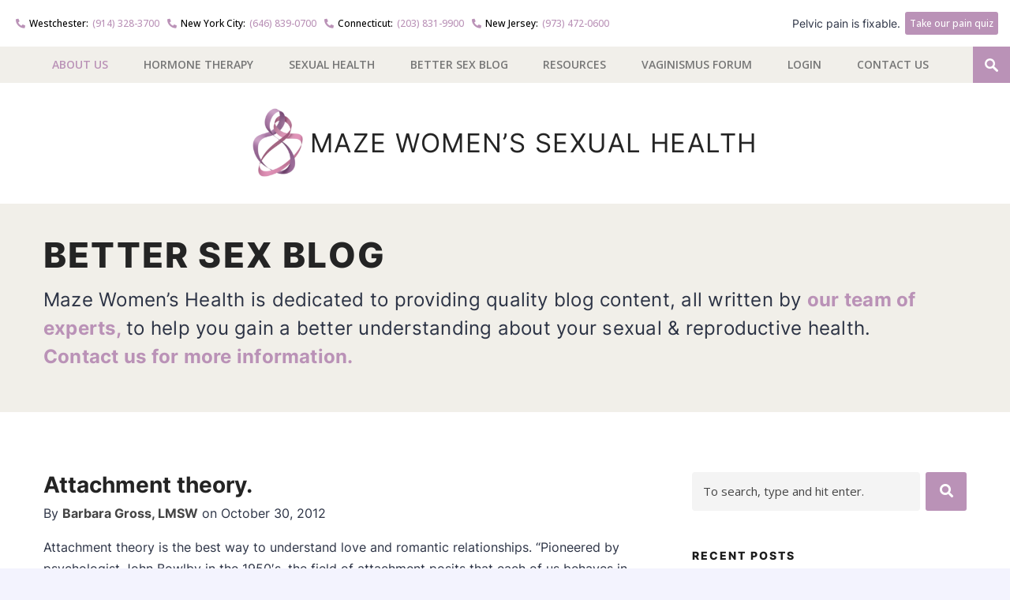

--- FILE ---
content_type: text/html; charset=UTF-8
request_url: https://www.mazewomenshealth.com/blog/2012/10/30/attachment-theory/
body_size: 30816
content:
<!DOCTYPE html>
<html lang="en-US">
<head>
	
	<!-- Meta -->
	<meta http-equiv="content-type" content="text/html; charset=UTF-8" />
	<meta name="viewport" content="width=device-width, initial-scale=1" />
	<meta name="google-site-verification" content="kTwlcAdWLpJsDcLw9VP-kHimxmx2LlT92zVcrUUtLTE" />

	<!-- Title -->
	<title>Attachment theory.</title>
<link data-rocket-preload as="style" href="https://fonts.googleapis.com/css?family=Open%20Sans%3A400italic%2C400%2C500%2C600%2C700%2C800&#038;display=swap" rel="preload">
<link href="https://fonts.googleapis.com/css?family=Open%20Sans%3A400italic%2C400%2C500%2C600%2C700%2C800&#038;display=swap" media="print" onload="this.media=&#039;all&#039;" rel="stylesheet">
<noscript data-wpr-hosted-gf-parameters=""><link rel="stylesheet" href="https://fonts.googleapis.com/css?family=Open%20Sans%3A400italic%2C400%2C500%2C600%2C700%2C800&#038;display=swap"></noscript>
					
	<!-- RSS & Pingbacks -->
	<link rel="alternate" type="application/rss+xml" title="Maze Women&#039;s Sexual Health | Westchester, New York City NYC, Connecticut, New Jersey RSS Feed" href="https://www.mazewomenshealth.com/feed/" />
	<link rel="pingback" href="https://www.mazewomenshealth.com/xmlrpc.php" />
	
	<!-- Favicon -->
			<link rel="shortcut icon" href="https://www.mazewomenshealth.com/wp-content/uploads/2015/10/WOMENS-FAV.png" />
	
	<!-- Google Tag Manager -->
<script>(function(w,d,s,l,i){w[l]=w[l]||[];w[l].push({'gtm.start':
new Date().getTime(),event:'gtm.js'});var f=d.getElementsByTagName(s)[0],
j=d.createElement(s),dl=l!='dataLayer'?'&l='+l:'';j.async=true;j.src=
'https://www.googletagmanager.com/gtm.js?id='+i+dl;f.parentNode.insertBefore(j,f);
})(window,document,'script','dataLayer','GTM-5GQ96BM');</script>
<!-- End Google Tag Manager -->
<script data-minify="1" type="text/javascript" src="https://www.mazewomenshealth.com/wp-content/cache/min/1/pixel_loader.js?ver=1759159470">
</script>
<script type="text/javascript">
p161.track("3165694");
</script>

<!-- Facebook Pixel Code -->
<script>
!function(f,b,e,v,n,t,s){if(f.fbq)return;n=f.fbq=function(){n.callMethod?
n.callMethod.apply(n,arguments):n.queue.push(arguments)};if(!f._fbq)f._fbq=n;
n.push=n;n.loaded=!0;n.version='2.0';n.queue=[];t=b.createElement(e);t.async=!0;
t.src=v;s=b.getElementsByTagName(e)[0];s.parentNode.insertBefore(t,s)}(window,
document,'script','//connect.facebook.net/en_US/fbevents.js');

fbq('init', '359893697972963');
fbq('track', "PageView");</script>
<noscript><img height="1" width="1" src="https://www.facebook.com/tr?id=359893697972963&amp;ev=PageView&amp;noscript=1" /></noscript>
<!-- End Facebook Pixel Code -->	



<meta name='robots' content='index, follow, max-image-preview:large, max-snippet:-1, max-video-preview:-1' />

	<!-- This site is optimized with the Yoast SEO plugin v26.7 - https://yoast.com/wordpress/plugins/seo/ -->
	<link rel="canonical" href="https://www.mazewomenshealth.com/blog/2012/10/30/attachment-theory/" />
	<meta property="og:locale" content="en_US" />
	<meta property="og:type" content="article" />
	<meta property="og:title" content="Attachment theory." />
	<meta property="og:description" content="Attachment theory is the best way to understand love and romantic relationships. “Pioneered by psychologist John Bowlby in the 1950′s, the field of attachment posits that each of us behaves in relationships in one of three distinct ways: Anxious — people are often preoccupied with their relationships and tend to worry about their partners ability to &hellip;" />
	<meta property="og:url" content="https://www.mazewomenshealth.com/blog/2012/10/30/attachment-theory/" />
	<meta property="og:site_name" content="Maze Women&#039;s Sexual Health | Westchester, New York City NYC, Connecticut, New Jersey" />
	<meta property="article:published_time" content="2012-10-30T14:45:07+00:00" />
	<meta property="article:modified_time" content="2015-11-30T20:32:56+00:00" />
	<meta name="author" content="Barbara Gross, LMSW" />
	<meta name="twitter:card" content="summary_large_image" />
	<meta name="twitter:label1" content="Written by" />
	<meta name="twitter:data1" content="Barbara Gross, LMSW" />
	<meta name="twitter:label2" content="Est. reading time" />
	<meta name="twitter:data2" content="2 minutes" />
	<script type="application/ld+json" class="yoast-schema-graph">{"@context":"https://schema.org","@graph":[{"@type":"Article","@id":"https://www.mazewomenshealth.com/blog/2012/10/30/attachment-theory/#article","isPartOf":{"@id":"https://www.mazewomenshealth.com/blog/2012/10/30/attachment-theory/"},"author":{"name":"Barbara Gross, LMSW","@id":"https://www.mazewomenshealth.com/#/schema/person/2e8ca4201912337b449f4018a82bb062"},"headline":"Attachment theory.","datePublished":"2012-10-30T14:45:07+00:00","dateModified":"2015-11-30T20:32:56+00:00","mainEntityOfPage":{"@id":"https://www.mazewomenshealth.com/blog/2012/10/30/attachment-theory/"},"wordCount":314,"keywords":["Amir Levine","anxious","Attachment Theory","avoidant","intimacy","Masters and Johnson","Rachel Heller","relationships","secure","the Medical Center for Female Sexuality","therapy"],"articleSection":["Health","Sex Life","Sex Therapist","Sexual Health"],"inLanguage":"en-US"},{"@type":"WebPage","@id":"https://www.mazewomenshealth.com/blog/2012/10/30/attachment-theory/","url":"https://www.mazewomenshealth.com/blog/2012/10/30/attachment-theory/","name":"Attachment theory.","isPartOf":{"@id":"https://www.mazewomenshealth.com/#website"},"datePublished":"2012-10-30T14:45:07+00:00","dateModified":"2015-11-30T20:32:56+00:00","author":{"@id":"https://www.mazewomenshealth.com/#/schema/person/2e8ca4201912337b449f4018a82bb062"},"breadcrumb":{"@id":"https://www.mazewomenshealth.com/blog/2012/10/30/attachment-theory/#breadcrumb"},"inLanguage":"en-US","potentialAction":[{"@type":"ReadAction","target":["https://www.mazewomenshealth.com/blog/2012/10/30/attachment-theory/"]}]},{"@type":"BreadcrumbList","@id":"https://www.mazewomenshealth.com/blog/2012/10/30/attachment-theory/#breadcrumb","itemListElement":[{"@type":"ListItem","position":1,"name":"Home","item":"https://www.mazewomenshealth.com/"},{"@type":"ListItem","position":2,"name":"Blog","item":"https://www.mazewomenshealth.com/blog/"},{"@type":"ListItem","position":3,"name":"Attachment theory."}]},{"@type":"WebSite","@id":"https://www.mazewomenshealth.com/#website","url":"https://www.mazewomenshealth.com/","name":"Maze Women&#039;s Sexual Health | Westchester, New York City NYC, Connecticut, New Jersey","description":"","potentialAction":[{"@type":"SearchAction","target":{"@type":"EntryPoint","urlTemplate":"https://www.mazewomenshealth.com/?s={search_term_string}"},"query-input":{"@type":"PropertyValueSpecification","valueRequired":true,"valueName":"search_term_string"}}],"inLanguage":"en-US"},{"@type":"Person","@id":"https://www.mazewomenshealth.com/#/schema/person/2e8ca4201912337b449f4018a82bb062","name":"Barbara Gross, LMSW","image":{"@type":"ImageObject","inLanguage":"en-US","@id":"https://www.mazewomenshealth.com/#/schema/person/image/","url":"https://secure.gravatar.com/avatar/123123b6f4810f649c88143c2162bf669d068b39bc7e43718a1e1681f6d1dfc4?s=96&d=mm&r=g","contentUrl":"https://secure.gravatar.com/avatar/123123b6f4810f649c88143c2162bf669d068b39bc7e43718a1e1681f6d1dfc4?s=96&d=mm&r=g","caption":"Barbara Gross, LMSW"},"description":"Dr. Gross specializes in mental health and sexuality. She has worked at Beth Israel Medical Center in Maternal Child Health &amp; neo-natal intensive care unit, with women and families during high-risk pregnancies, and with women and couples facing sexual dysfunction. Barbara has additional training in Emotionally Focused Therapy and Accelerated Experiential Dynamic Psychotherapy. She has also created a pilot treatment program utilizing arts education to promote healing and self-esteem.","url":"https://www.mazewomenshealth.com/blog/author/barbara_gross/"}]}</script>
	<!-- / Yoast SEO plugin. -->


<link rel='dns-prefetch' href='//su231.infusionsoft.com' />
<link rel='dns-prefetch' href='//cdnjs.cloudflare.com' />
<link rel='dns-prefetch' href='//code.jquery.com' />
<link rel='dns-prefetch' href='//fonts.googleapis.com' />
<link href='https://fonts.gstatic.com' crossorigin rel='preconnect' />
<link rel="alternate" title="oEmbed (JSON)" type="application/json+oembed" href="https://www.mazewomenshealth.com/wp-json/oembed/1.0/embed?url=https%3A%2F%2Fwww.mazewomenshealth.com%2Fblog%2F2012%2F10%2F30%2Fattachment-theory%2F" />
<link rel="alternate" title="oEmbed (XML)" type="text/xml+oembed" href="https://www.mazewomenshealth.com/wp-json/oembed/1.0/embed?url=https%3A%2F%2Fwww.mazewomenshealth.com%2Fblog%2F2012%2F10%2F30%2Fattachment-theory%2F&#038;format=xml" />
<style id='wp-img-auto-sizes-contain-inline-css' type='text/css'>
img:is([sizes=auto i],[sizes^="auto," i]){contain-intrinsic-size:3000px 1500px}
/*# sourceURL=wp-img-auto-sizes-contain-inline-css */
</style>
<style id='wp-block-library-inline-css' type='text/css'>
:root{--wp-block-synced-color:#7a00df;--wp-block-synced-color--rgb:122,0,223;--wp-bound-block-color:var(--wp-block-synced-color);--wp-editor-canvas-background:#ddd;--wp-admin-theme-color:#007cba;--wp-admin-theme-color--rgb:0,124,186;--wp-admin-theme-color-darker-10:#006ba1;--wp-admin-theme-color-darker-10--rgb:0,107,160.5;--wp-admin-theme-color-darker-20:#005a87;--wp-admin-theme-color-darker-20--rgb:0,90,135;--wp-admin-border-width-focus:2px}@media (min-resolution:192dpi){:root{--wp-admin-border-width-focus:1.5px}}.wp-element-button{cursor:pointer}:root .has-very-light-gray-background-color{background-color:#eee}:root .has-very-dark-gray-background-color{background-color:#313131}:root .has-very-light-gray-color{color:#eee}:root .has-very-dark-gray-color{color:#313131}:root .has-vivid-green-cyan-to-vivid-cyan-blue-gradient-background{background:linear-gradient(135deg,#00d084,#0693e3)}:root .has-purple-crush-gradient-background{background:linear-gradient(135deg,#34e2e4,#4721fb 50%,#ab1dfe)}:root .has-hazy-dawn-gradient-background{background:linear-gradient(135deg,#faaca8,#dad0ec)}:root .has-subdued-olive-gradient-background{background:linear-gradient(135deg,#fafae1,#67a671)}:root .has-atomic-cream-gradient-background{background:linear-gradient(135deg,#fdd79a,#004a59)}:root .has-nightshade-gradient-background{background:linear-gradient(135deg,#330968,#31cdcf)}:root .has-midnight-gradient-background{background:linear-gradient(135deg,#020381,#2874fc)}:root{--wp--preset--font-size--normal:16px;--wp--preset--font-size--huge:42px}.has-regular-font-size{font-size:1em}.has-larger-font-size{font-size:2.625em}.has-normal-font-size{font-size:var(--wp--preset--font-size--normal)}.has-huge-font-size{font-size:var(--wp--preset--font-size--huge)}.has-text-align-center{text-align:center}.has-text-align-left{text-align:left}.has-text-align-right{text-align:right}.has-fit-text{white-space:nowrap!important}#end-resizable-editor-section{display:none}.aligncenter{clear:both}.items-justified-left{justify-content:flex-start}.items-justified-center{justify-content:center}.items-justified-right{justify-content:flex-end}.items-justified-space-between{justify-content:space-between}.screen-reader-text{border:0;clip-path:inset(50%);height:1px;margin:-1px;overflow:hidden;padding:0;position:absolute;width:1px;word-wrap:normal!important}.screen-reader-text:focus{background-color:#ddd;clip-path:none;color:#444;display:block;font-size:1em;height:auto;left:5px;line-height:normal;padding:15px 23px 14px;text-decoration:none;top:5px;width:auto;z-index:100000}html :where(.has-border-color){border-style:solid}html :where([style*=border-top-color]){border-top-style:solid}html :where([style*=border-right-color]){border-right-style:solid}html :where([style*=border-bottom-color]){border-bottom-style:solid}html :where([style*=border-left-color]){border-left-style:solid}html :where([style*=border-width]){border-style:solid}html :where([style*=border-top-width]){border-top-style:solid}html :where([style*=border-right-width]){border-right-style:solid}html :where([style*=border-bottom-width]){border-bottom-style:solid}html :where([style*=border-left-width]){border-left-style:solid}html :where(img[class*=wp-image-]){height:auto;max-width:100%}:where(figure){margin:0 0 1em}html :where(.is-position-sticky){--wp-admin--admin-bar--position-offset:var(--wp-admin--admin-bar--height,0px)}@media screen and (max-width:600px){html :where(.is-position-sticky){--wp-admin--admin-bar--position-offset:0px}}

/*# sourceURL=wp-block-library-inline-css */
</style><style id='wp-block-archives-inline-css' type='text/css'>
.wp-block-archives{box-sizing:border-box}.wp-block-archives-dropdown label{display:block}
/*# sourceURL=https://www.mazewomenshealth.com/wp-includes/blocks/archives/style.min.css */
</style>
<style id='wp-block-categories-inline-css' type='text/css'>
.wp-block-categories{box-sizing:border-box}.wp-block-categories.alignleft{margin-right:2em}.wp-block-categories.alignright{margin-left:2em}.wp-block-categories.wp-block-categories-dropdown.aligncenter{text-align:center}.wp-block-categories .wp-block-categories__label{display:block;width:100%}
/*# sourceURL=https://www.mazewomenshealth.com/wp-includes/blocks/categories/style.min.css */
</style>
<style id='wp-block-heading-inline-css' type='text/css'>
h1:where(.wp-block-heading).has-background,h2:where(.wp-block-heading).has-background,h3:where(.wp-block-heading).has-background,h4:where(.wp-block-heading).has-background,h5:where(.wp-block-heading).has-background,h6:where(.wp-block-heading).has-background{padding:1.25em 2.375em}h1.has-text-align-left[style*=writing-mode]:where([style*=vertical-lr]),h1.has-text-align-right[style*=writing-mode]:where([style*=vertical-rl]),h2.has-text-align-left[style*=writing-mode]:where([style*=vertical-lr]),h2.has-text-align-right[style*=writing-mode]:where([style*=vertical-rl]),h3.has-text-align-left[style*=writing-mode]:where([style*=vertical-lr]),h3.has-text-align-right[style*=writing-mode]:where([style*=vertical-rl]),h4.has-text-align-left[style*=writing-mode]:where([style*=vertical-lr]),h4.has-text-align-right[style*=writing-mode]:where([style*=vertical-rl]),h5.has-text-align-left[style*=writing-mode]:where([style*=vertical-lr]),h5.has-text-align-right[style*=writing-mode]:where([style*=vertical-rl]),h6.has-text-align-left[style*=writing-mode]:where([style*=vertical-lr]),h6.has-text-align-right[style*=writing-mode]:where([style*=vertical-rl]){rotate:180deg}
/*# sourceURL=https://www.mazewomenshealth.com/wp-includes/blocks/heading/style.min.css */
</style>
<style id='wp-block-latest-posts-inline-css' type='text/css'>
.wp-block-latest-posts{box-sizing:border-box}.wp-block-latest-posts.alignleft{margin-right:2em}.wp-block-latest-posts.alignright{margin-left:2em}.wp-block-latest-posts.wp-block-latest-posts__list{list-style:none}.wp-block-latest-posts.wp-block-latest-posts__list li{clear:both;overflow-wrap:break-word}.wp-block-latest-posts.is-grid{display:flex;flex-wrap:wrap}.wp-block-latest-posts.is-grid li{margin:0 1.25em 1.25em 0;width:100%}@media (min-width:600px){.wp-block-latest-posts.columns-2 li{width:calc(50% - .625em)}.wp-block-latest-posts.columns-2 li:nth-child(2n){margin-right:0}.wp-block-latest-posts.columns-3 li{width:calc(33.33333% - .83333em)}.wp-block-latest-posts.columns-3 li:nth-child(3n){margin-right:0}.wp-block-latest-posts.columns-4 li{width:calc(25% - .9375em)}.wp-block-latest-posts.columns-4 li:nth-child(4n){margin-right:0}.wp-block-latest-posts.columns-5 li{width:calc(20% - 1em)}.wp-block-latest-posts.columns-5 li:nth-child(5n){margin-right:0}.wp-block-latest-posts.columns-6 li{width:calc(16.66667% - 1.04167em)}.wp-block-latest-posts.columns-6 li:nth-child(6n){margin-right:0}}:root :where(.wp-block-latest-posts.is-grid){padding:0}:root :where(.wp-block-latest-posts.wp-block-latest-posts__list){padding-left:0}.wp-block-latest-posts__post-author,.wp-block-latest-posts__post-date{display:block;font-size:.8125em}.wp-block-latest-posts__post-excerpt,.wp-block-latest-posts__post-full-content{margin-bottom:1em;margin-top:.5em}.wp-block-latest-posts__featured-image a{display:inline-block}.wp-block-latest-posts__featured-image img{height:auto;max-width:100%;width:auto}.wp-block-latest-posts__featured-image.alignleft{float:left;margin-right:1em}.wp-block-latest-posts__featured-image.alignright{float:right;margin-left:1em}.wp-block-latest-posts__featured-image.aligncenter{margin-bottom:1em;text-align:center}
/*# sourceURL=https://www.mazewomenshealth.com/wp-includes/blocks/latest-posts/style.min.css */
</style>
<style id='global-styles-inline-css' type='text/css'>
:root{--wp--preset--aspect-ratio--square: 1;--wp--preset--aspect-ratio--4-3: 4/3;--wp--preset--aspect-ratio--3-4: 3/4;--wp--preset--aspect-ratio--3-2: 3/2;--wp--preset--aspect-ratio--2-3: 2/3;--wp--preset--aspect-ratio--16-9: 16/9;--wp--preset--aspect-ratio--9-16: 9/16;--wp--preset--color--black: #000000;--wp--preset--color--cyan-bluish-gray: #abb8c3;--wp--preset--color--white: #ffffff;--wp--preset--color--pale-pink: #f78da7;--wp--preset--color--vivid-red: #cf2e2e;--wp--preset--color--luminous-vivid-orange: #ff6900;--wp--preset--color--luminous-vivid-amber: #fcb900;--wp--preset--color--light-green-cyan: #7bdcb5;--wp--preset--color--vivid-green-cyan: #00d084;--wp--preset--color--pale-cyan-blue: #8ed1fc;--wp--preset--color--vivid-cyan-blue: #0693e3;--wp--preset--color--vivid-purple: #9b51e0;--wp--preset--gradient--vivid-cyan-blue-to-vivid-purple: linear-gradient(135deg,rgb(6,147,227) 0%,rgb(155,81,224) 100%);--wp--preset--gradient--light-green-cyan-to-vivid-green-cyan: linear-gradient(135deg,rgb(122,220,180) 0%,rgb(0,208,130) 100%);--wp--preset--gradient--luminous-vivid-amber-to-luminous-vivid-orange: linear-gradient(135deg,rgb(252,185,0) 0%,rgb(255,105,0) 100%);--wp--preset--gradient--luminous-vivid-orange-to-vivid-red: linear-gradient(135deg,rgb(255,105,0) 0%,rgb(207,46,46) 100%);--wp--preset--gradient--very-light-gray-to-cyan-bluish-gray: linear-gradient(135deg,rgb(238,238,238) 0%,rgb(169,184,195) 100%);--wp--preset--gradient--cool-to-warm-spectrum: linear-gradient(135deg,rgb(74,234,220) 0%,rgb(151,120,209) 20%,rgb(207,42,186) 40%,rgb(238,44,130) 60%,rgb(251,105,98) 80%,rgb(254,248,76) 100%);--wp--preset--gradient--blush-light-purple: linear-gradient(135deg,rgb(255,206,236) 0%,rgb(152,150,240) 100%);--wp--preset--gradient--blush-bordeaux: linear-gradient(135deg,rgb(254,205,165) 0%,rgb(254,45,45) 50%,rgb(107,0,62) 100%);--wp--preset--gradient--luminous-dusk: linear-gradient(135deg,rgb(255,203,112) 0%,rgb(199,81,192) 50%,rgb(65,88,208) 100%);--wp--preset--gradient--pale-ocean: linear-gradient(135deg,rgb(255,245,203) 0%,rgb(182,227,212) 50%,rgb(51,167,181) 100%);--wp--preset--gradient--electric-grass: linear-gradient(135deg,rgb(202,248,128) 0%,rgb(113,206,126) 100%);--wp--preset--gradient--midnight: linear-gradient(135deg,rgb(2,3,129) 0%,rgb(40,116,252) 100%);--wp--preset--font-size--small: 13px;--wp--preset--font-size--medium: 20px;--wp--preset--font-size--large: 36px;--wp--preset--font-size--x-large: 42px;--wp--preset--spacing--20: 0.44rem;--wp--preset--spacing--30: 0.67rem;--wp--preset--spacing--40: 1rem;--wp--preset--spacing--50: 1.5rem;--wp--preset--spacing--60: 2.25rem;--wp--preset--spacing--70: 3.38rem;--wp--preset--spacing--80: 5.06rem;--wp--preset--shadow--natural: 6px 6px 9px rgba(0, 0, 0, 0.2);--wp--preset--shadow--deep: 12px 12px 50px rgba(0, 0, 0, 0.4);--wp--preset--shadow--sharp: 6px 6px 0px rgba(0, 0, 0, 0.2);--wp--preset--shadow--outlined: 6px 6px 0px -3px rgb(255, 255, 255), 6px 6px rgb(0, 0, 0);--wp--preset--shadow--crisp: 6px 6px 0px rgb(0, 0, 0);}:where(.is-layout-flex){gap: 0.5em;}:where(.is-layout-grid){gap: 0.5em;}body .is-layout-flex{display: flex;}.is-layout-flex{flex-wrap: wrap;align-items: center;}.is-layout-flex > :is(*, div){margin: 0;}body .is-layout-grid{display: grid;}.is-layout-grid > :is(*, div){margin: 0;}:where(.wp-block-columns.is-layout-flex){gap: 2em;}:where(.wp-block-columns.is-layout-grid){gap: 2em;}:where(.wp-block-post-template.is-layout-flex){gap: 1.25em;}:where(.wp-block-post-template.is-layout-grid){gap: 1.25em;}.has-black-color{color: var(--wp--preset--color--black) !important;}.has-cyan-bluish-gray-color{color: var(--wp--preset--color--cyan-bluish-gray) !important;}.has-white-color{color: var(--wp--preset--color--white) !important;}.has-pale-pink-color{color: var(--wp--preset--color--pale-pink) !important;}.has-vivid-red-color{color: var(--wp--preset--color--vivid-red) !important;}.has-luminous-vivid-orange-color{color: var(--wp--preset--color--luminous-vivid-orange) !important;}.has-luminous-vivid-amber-color{color: var(--wp--preset--color--luminous-vivid-amber) !important;}.has-light-green-cyan-color{color: var(--wp--preset--color--light-green-cyan) !important;}.has-vivid-green-cyan-color{color: var(--wp--preset--color--vivid-green-cyan) !important;}.has-pale-cyan-blue-color{color: var(--wp--preset--color--pale-cyan-blue) !important;}.has-vivid-cyan-blue-color{color: var(--wp--preset--color--vivid-cyan-blue) !important;}.has-vivid-purple-color{color: var(--wp--preset--color--vivid-purple) !important;}.has-black-background-color{background-color: var(--wp--preset--color--black) !important;}.has-cyan-bluish-gray-background-color{background-color: var(--wp--preset--color--cyan-bluish-gray) !important;}.has-white-background-color{background-color: var(--wp--preset--color--white) !important;}.has-pale-pink-background-color{background-color: var(--wp--preset--color--pale-pink) !important;}.has-vivid-red-background-color{background-color: var(--wp--preset--color--vivid-red) !important;}.has-luminous-vivid-orange-background-color{background-color: var(--wp--preset--color--luminous-vivid-orange) !important;}.has-luminous-vivid-amber-background-color{background-color: var(--wp--preset--color--luminous-vivid-amber) !important;}.has-light-green-cyan-background-color{background-color: var(--wp--preset--color--light-green-cyan) !important;}.has-vivid-green-cyan-background-color{background-color: var(--wp--preset--color--vivid-green-cyan) !important;}.has-pale-cyan-blue-background-color{background-color: var(--wp--preset--color--pale-cyan-blue) !important;}.has-vivid-cyan-blue-background-color{background-color: var(--wp--preset--color--vivid-cyan-blue) !important;}.has-vivid-purple-background-color{background-color: var(--wp--preset--color--vivid-purple) !important;}.has-black-border-color{border-color: var(--wp--preset--color--black) !important;}.has-cyan-bluish-gray-border-color{border-color: var(--wp--preset--color--cyan-bluish-gray) !important;}.has-white-border-color{border-color: var(--wp--preset--color--white) !important;}.has-pale-pink-border-color{border-color: var(--wp--preset--color--pale-pink) !important;}.has-vivid-red-border-color{border-color: var(--wp--preset--color--vivid-red) !important;}.has-luminous-vivid-orange-border-color{border-color: var(--wp--preset--color--luminous-vivid-orange) !important;}.has-luminous-vivid-amber-border-color{border-color: var(--wp--preset--color--luminous-vivid-amber) !important;}.has-light-green-cyan-border-color{border-color: var(--wp--preset--color--light-green-cyan) !important;}.has-vivid-green-cyan-border-color{border-color: var(--wp--preset--color--vivid-green-cyan) !important;}.has-pale-cyan-blue-border-color{border-color: var(--wp--preset--color--pale-cyan-blue) !important;}.has-vivid-cyan-blue-border-color{border-color: var(--wp--preset--color--vivid-cyan-blue) !important;}.has-vivid-purple-border-color{border-color: var(--wp--preset--color--vivid-purple) !important;}.has-vivid-cyan-blue-to-vivid-purple-gradient-background{background: var(--wp--preset--gradient--vivid-cyan-blue-to-vivid-purple) !important;}.has-light-green-cyan-to-vivid-green-cyan-gradient-background{background: var(--wp--preset--gradient--light-green-cyan-to-vivid-green-cyan) !important;}.has-luminous-vivid-amber-to-luminous-vivid-orange-gradient-background{background: var(--wp--preset--gradient--luminous-vivid-amber-to-luminous-vivid-orange) !important;}.has-luminous-vivid-orange-to-vivid-red-gradient-background{background: var(--wp--preset--gradient--luminous-vivid-orange-to-vivid-red) !important;}.has-very-light-gray-to-cyan-bluish-gray-gradient-background{background: var(--wp--preset--gradient--very-light-gray-to-cyan-bluish-gray) !important;}.has-cool-to-warm-spectrum-gradient-background{background: var(--wp--preset--gradient--cool-to-warm-spectrum) !important;}.has-blush-light-purple-gradient-background{background: var(--wp--preset--gradient--blush-light-purple) !important;}.has-blush-bordeaux-gradient-background{background: var(--wp--preset--gradient--blush-bordeaux) !important;}.has-luminous-dusk-gradient-background{background: var(--wp--preset--gradient--luminous-dusk) !important;}.has-pale-ocean-gradient-background{background: var(--wp--preset--gradient--pale-ocean) !important;}.has-electric-grass-gradient-background{background: var(--wp--preset--gradient--electric-grass) !important;}.has-midnight-gradient-background{background: var(--wp--preset--gradient--midnight) !important;}.has-small-font-size{font-size: var(--wp--preset--font-size--small) !important;}.has-medium-font-size{font-size: var(--wp--preset--font-size--medium) !important;}.has-large-font-size{font-size: var(--wp--preset--font-size--large) !important;}.has-x-large-font-size{font-size: var(--wp--preset--font-size--x-large) !important;}
/*# sourceURL=global-styles-inline-css */
</style>

<style id='classic-theme-styles-inline-css' type='text/css'>
/*! This file is auto-generated */
.wp-block-button__link{color:#fff;background-color:#32373c;border-radius:9999px;box-shadow:none;text-decoration:none;padding:calc(.667em + 2px) calc(1.333em + 2px);font-size:1.125em}.wp-block-file__button{background:#32373c;color:#fff;text-decoration:none}
/*# sourceURL=/wp-includes/css/classic-themes.min.css */
</style>
<link rel='stylesheet' id='bbp-default-css' href='https://www.mazewomenshealth.com/wp-content/plugins/bbpress/templates/default/css/bbpress.min.css?ver=2.6.14' type='text/css' media='all' />
<link rel='stylesheet' id='jquery-ui-datepicker-css' href='https://code.jquery.com/ui/1.12.1/themes/base/jquery-ui.css?ver=6.9' type='text/css' media='all' />
<link rel='stylesheet' id='formlift-grid-css' href='https://www.mazewomenshealth.com/wp-content/plugins/formlift/modules/form/assets/css/responsive-grid-framework.css?ver=7.5.17' type='text/css' media='all' />
<link rel='stylesheet' id='formlift-styling-css' href='https://www.mazewomenshealth.com/wp-content/plugins/formlift/modules/form/assets/css/style.css?ver=7.5.17' type='text/css' media='all' />
<link rel='stylesheet' id='sign-in-with-google-css' href='https://www.mazewomenshealth.com/wp-content/plugins/sign-in-with-google/src/public/css/sign-in-with-google-public.css?ver=1.8.0' type='text/css' media='all' />
<link rel='stylesheet' id='wp-custom-register-login-css' href='https://www.mazewomenshealth.com/wp-content/plugins/wp-custom-register-login/public/css/wp-custom-register-login-public.css?ver=2.0.0' type='text/css' media='all' />
<link rel='stylesheet' id='wp-custom-register-login-formValidation-css' href='https://www.mazewomenshealth.com/wp-content/plugins/wp-custom-register-login/public/css/formValidation.min.css?ver=2.0.0' type='text/css' media='all' />

<link rel='stylesheet' id='fancybox-css-css' href='https://cdnjs.cloudflare.com/ajax/libs/fancybox/3.5.7/jquery.fancybox.min.css?ver=3.5.7' type='text/css' media='all' />
<link rel='stylesheet' id='fa6-brands-css' href='https://cdnjs.cloudflare.com/ajax/libs/font-awesome/6.6.0/css/brands.min.css?ver=6.6.0' type='text/css' media='all' />
<link rel='stylesheet' id='fa5-css' href='https://cdnjs.cloudflare.com/ajax/libs/font-awesome/5.15.4/css/all.min.css?ver=5.15.4' type='text/css' media='all' />
<link rel='stylesheet' id='line-awesome-css' href='https://cdnjs.cloudflare.com/ajax/libs/line-awesome/1.3.0/line-awesome/css/line-awesome.min.css?ver=1.3.0' type='text/css' media='all' />
<link rel='stylesheet' id='style-css' href='https://www.mazewomenshealth.com/wp-content/themes/mazehealth/css/style.min.css?ver=1744220287' type='text/css' media='all' />
<link rel='stylesheet' id='meks_ess-main-css' href='https://www.mazewomenshealth.com/wp-content/plugins/meks-easy-social-share/assets/css/main.css?ver=1.3' type='text/css' media='all' />
<link rel='stylesheet' id='mazewomen-css-css' href='https://www.mazewomenshealth.com/wp-content/themes/mazewomen/css/style.min.css?ver=1744220286' type='text/css' media='all' />
<style id='rocket-lazyload-inline-css' type='text/css'>
.rll-youtube-player{position:relative;padding-bottom:56.23%;height:0;overflow:hidden;max-width:100%;}.rll-youtube-player:focus-within{outline: 2px solid currentColor;outline-offset: 5px;}.rll-youtube-player iframe{position:absolute;top:0;left:0;width:100%;height:100%;z-index:100;background:0 0}.rll-youtube-player img{bottom:0;display:block;left:0;margin:auto;max-width:100%;width:100%;position:absolute;right:0;top:0;border:none;height:auto;-webkit-transition:.4s all;-moz-transition:.4s all;transition:.4s all}.rll-youtube-player img:hover{-webkit-filter:brightness(75%)}.rll-youtube-player .play{height:100%;width:100%;left:0;top:0;position:absolute;background:url(https://www.mazewomenshealth.com/wp-content/plugins/wp-rocket/assets/img/youtube.png) no-repeat center;background-color: transparent !important;cursor:pointer;border:none;}
/*# sourceURL=rocket-lazyload-inline-css */
</style>
<script type="text/javascript" src="https://www.mazewomenshealth.com/wp-includes/js/jquery/jquery.min.js?ver=3.7.1" id="jquery-core-js"></script>
<script type="text/javascript" src="https://www.mazewomenshealth.com/wp-includes/js/jquery/jquery-migrate.min.js?ver=3.4.1" id="jquery-migrate-js"></script>
<script data-minify="1" type="text/javascript" src="https://www.mazewomenshealth.com/wp-content/cache/min/1/wp-content/plugins/formlift/modules/form/assets/js/jstz.js?ver=1759159470" id="formlift-timezone-js"></script>
<script type="text/javascript" id="formlift-submit-js-extra">
/* <![CDATA[ */
var formlift_ajax_object = {"ajax_url":"/wp-admin/admin-ajax.php"};
//# sourceURL=formlift-submit-js-extra
/* ]]> */
</script>
<script data-minify="1" type="text/javascript" src="https://www.mazewomenshealth.com/wp-content/cache/min/1/wp-content/plugins/formlift/modules/form/assets/js/submit.js?ver=1759159470" id="formlift-submit-js"></script>
<script data-minify="1" type="text/javascript" src="https://www.mazewomenshealth.com/wp-content/cache/min/1/wp-content/plugins/stop-user-enumeration/frontend/js/frontend.js?ver=1759159470" id="stop-user-enumeration-js" defer="defer" data-wp-strategy="defer"></script>
<script type="text/javascript" id="wp-custom-register-login-js-extra">
/* <![CDATA[ */
var ajax_object = {"ajax_url":"https://www.mazewomenshealth.com/wp-admin/admin-ajax.php"};
//# sourceURL=wp-custom-register-login-js-extra
/* ]]> */
</script>
<script data-minify="1" type="text/javascript" src="https://www.mazewomenshealth.com/wp-content/cache/min/1/wp-content/plugins/wp-custom-register-login/public/js/wp-custom-register-login-public.js?ver=1759159470" id="wp-custom-register-login-js"></script>
<script type="text/javascript" src="https://www.mazewomenshealth.com/wp-content/plugins/wp-custom-register-login/public/js/validator/formValidation.min.js?ver=2.0.0" id="wp-custom-register-login-formValidation.min-js"></script>
<script type="text/javascript" src="https://www.mazewomenshealth.com/wp-content/plugins/wp-custom-register-login/public/js/validator/bootstrap-validator.min.js?ver=2.0.0" id="wp-custom-register-login-bootstrap-validator-js"></script>
<script data-minify="1" type="text/javascript" src="https://www.mazewomenshealth.com/wp-content/cache/min/1/ajax/libs/classie/1.0.1/classie.min.js?ver=1759159470" id="classie-js"></script>
<script data-minify="1" type="text/javascript" src="https://www.mazewomenshealth.com/wp-content/cache/min/1/ajax/libs/fitvids/1.2.0/jquery.fitvids.min.js?ver=1759159470" id="fitvids-js"></script>
<script data-minify="1" type="text/javascript" src="https://www.mazewomenshealth.com/wp-content/cache/min/1/ajax/libs/jquery-validate/1.19.3/jquery.validate.min.js?ver=1759159470" id="validate-js"></script>
<script data-minify="1" type="text/javascript" src="https://www.mazewomenshealth.com/wp-content/cache/min/1/ajax/libs/jquery-validate/1.19.3/additional-methods.min.js?ver=1759159470" id="validate-addition-js"></script>
<script data-minify="1" type="text/javascript" src="https://www.mazewomenshealth.com/wp-content/cache/min/1/ajax/libs/jquery-cookie/1.4.1/jquery.cookie.min.js?ver=1759159470" id="cookie-js"></script>
<script data-minify="1" type="text/javascript" src="https://www.mazewomenshealth.com/wp-content/cache/min/1/ajax/libs/fancybox/3.5.7/jquery.fancybox.min.js?ver=1759159470" id="fancybox-js"></script>
<script data-minify="1" type="text/javascript" src="https://www.mazewomenshealth.com/wp-content/cache/min/1/ajax/libs/flexslider/2.7.2/jquery.flexslider-min.js?ver=1759159470" id="flexslider-script-js"></script>
<script data-minify="1" type="text/javascript" src="https://www.mazewomenshealth.com/wp-content/cache/min/1/wp-content/themes/mazehealth/js/maze.js?ver=1759159470" id="maze-js"></script>
<script data-minify="1" type="text/javascript" src="https://www.mazewomenshealth.com/wp-content/cache/min/1/wp-content/themes/mazewomen/js/quiz.js?ver=1759159470" id="mazewomen-quiz-js"></script>
<link rel="https://api.w.org/" href="https://www.mazewomenshealth.com/wp-json/" /><link rel="alternate" title="JSON" type="application/json" href="https://www.mazewomenshealth.com/wp-json/wp/v2/posts/2485" /><meta name="generator" content="WordPress 6.9" />
		<style type="text/css" id="wp-custom-css">
			.menu-item-419 a {
    color: #ba92b7 !important;
}
.home .form-all {
  background-color: #fff;
}

.justify-content-end {
  -ms-flex-pack: end;
  -webkit-box-pack: end;
  -webkit-justify-content: flex-end;
  justify-content: flex-end;
}
.align-items-center {
  -ms-flex-align: center;
  -webkit-box-align: center;
  -webkit-align-items: center;
  align-items: center;
}
.flex-wrap {
  -ms-flex-wrap: wrap;
  -webkit-flex-wrap: wrap;
  flex-wrap: wrap;
}
.flex-box {
  display: flex;
  display: -webkit-box;
  display: -ms-flexbox;
  display: -webkit-flex;
}
#header .phone-wrap {
	padding:15px 30px;
background-color:#fff;
}
#header .top-nav-item.phone-nav {
	font-size:14px;
	padding-left:10px;
	padding-right:10px;
	
}
#header li i::after,
#header li a {
	font-family: var(--theme-font-default);
	font-weight:500;
}
#header li.westchester i::after {
  content: "Westchester:";
	
}
#header li.newyork i::after {
  content: "New York City:";
}
#header li.connecticut i::after {
  content: "Connecticut:";
}
#header li.newjersey i::after {
  content: "New Jersey:";	
}
#header li.phone-nav i::after {
  color:#000;
	padding:0px 5px;
}
#header li.top-nav-item.vasectomy-btn {

	font-size:14px;
	    flex: 1 0;
    text-align: right;
}
#header li.top-nav-item.vasectomy-btn a {
	background:#BA92B7;
	color:#fff;
	padding:8px;
	border-radius: 3px;
	margin-left:6px;
	font-size:14px;
}/* New Footer Styling */
#footer .footer-content h4{
	font-size:20px;
}
#footer .footer-content{
	padding-top: 50px;
    margin-bottom: 30px;
}
#footer .social{
	display:none;
}
#footer .footer-content .col.col-2,
#footer .footer-content .col.col-3{
    width: 21%;
}
#footer .footer-content .col.col-4{
	width: 15%;
}
.contact-section {  
  max-width: 400px;
  line-height: 1.6; 
	
}
.location-block{
	min-height:210px;
}
.contact-item {
  display: flex;
  align-items: flex-start;
  margin-bottom: 10px;
}

.icon {
  font-size: 18px;
  color: #1a1a1a;
  margin-right: 12px;
  line-height: 1.4;
  width: 20px;
}

.contact-text a {
  color: inherit;
  text-decoration: none;
}

.contact-text a:hover {
  text-decoration: underline;
}
.quick-links {
  font-family: sans-serif;
  max-width: 300px;
} 
.social-icons br{
	display:none;
}
.social-icons {
  display: grid;
  grid-template-columns: repeat(3, 50px);
  gap:  12px;
}

.social-icons a img {
  width: 50px;
  height: 50px; 
  border-radius: 50%; 
  object-fit: contain;
  transition: all 0.3s ease;
}
 .site-footer {
  font-family: sans-serif;
  background-color: #f2f0eb;
  padding: 20px 40px;
  border-top: 1px solid #ddd;
}

.footer-top {
  display: flex;
  justify-content: space-between;
  flex-wrap: wrap;
  align-items: center;
	background-color: #F1EFEA; 
	padding:20px 80px 15px;
}
 #footer .copyright {
    margin-bottom: 14px;
    padding: 0;
}
.footer-nav {
  display: flex;
  flex-wrap: wrap;
  gap: 30px;
  font-weight: 600;
  text-transform: uppercase;
	
}

.footer-nav a {
  text-decoration: none;
  color: #242424;
  font-size: 15px;
  font-weight: 600;
}
#footer .copyright p {
	font-size: 14px;
}
.footer-buttons {
  display: flex;
  gap: 10px; 
	margin-left: auto;
}

 

.btn-light {
    background-color: #EE9CC2!important;
    color: #242424!important;
}

.btn-dark {
  background-color: #BA92B7!important;
  color: #fff;
}

.footer-bottom {
  background-color: #fff;
  padding:30px 80px 10px;
  display: flex;
  justify-content: space-between;
  flex-wrap: wrap;
  align-items: center; 
  font-size: 14px;
	 
}

.footer-links {
  display: flex;
  gap: 10px;
  align-items: center;
}

.footer-links a {
  text-decoration: none;
  color: #242424;
  font-weight: 400;
}
.footer-nav br{
	display:none;
}
@media (max-width: 1150px) {
	.footer-buttons{
		margin-top:10px;
	}
	#footer .footer-content .col.col-1{
		flex:auto;
	}
	
#footer .footer-content .col.col-2, #footer .footer-content .col.col-3,
#footer .footer-content .col.col-4{
    width: 33.33%;
	display:block;
	margin-top: 20px;
}
}

@media (min-width: 992px) and (max-width: 1380px) {
	#header li.top-nav-item.vasectomy-btn {
	margin-left:0px;
		font-size:14px;
	}
	#header .top-nav-item.phone-nav {
	font-size:12px; 
	padding-left:5px;
	padding-right:5px;
	}
	#header li.top-nav-item.vasectomy-btn a 	{ 
		padding:6px;
		font-size:12px;
	}
	#header .phone-wrap {
	padding:15px;
}
}
@media (max-width: 992px) {
	.hidden-sm {
		display:none;
	}	
	.social-icons { 
    grid-template-columns: repeat(4, 50px);
}
}
@media (max-width: 768px) {
	.hidden-xs {
		display:none;
	}	
	.xs-no-flexbox{
  display: block;
}
.xs-textcenter {
    text-align: center;
}
	
#header li.top-nav-item.vasectomy-btn{
  justify-content:center;
}
	#footer .footer-content .col.col-2 h4 {
        display: block;
    }
	#header .site-heading a.custom {
		margin-top:50px;
	}
	#footer .footer-content .col.col-2, #footer .footer-content .col.col-3,
#footer .footer-content .col.col-4{
    width: 100%;
	display:block;
	margin-top: 20px;
}
	.footer-bottom,
	.footer-top{ 
		padding:30px 20px 10px;}
		.social-icons { 
    grid-template-columns: repeat(4, 50px);
}		</style>
						<style type="text/css" id="c4wp-checkout-css">
					.woocommerce-checkout .c4wp_captcha_field {
						margin-bottom: 10px;
						margin-top: 15px;
						position: relative;
						display: inline-block;
					}
				</style>
							<style type="text/css" id="c4wp-v3-lp-form-css">
				.login #login, .login #lostpasswordform {
					min-width: 350px !important;
				}
				.wpforms-field-c4wp iframe {
					width: 100% !important;
				}
			</style>
			<script id="scorg-script-header-68959"><script>var $wc_load=function(a){return  JSON.parse(JSON.stringify(a))},$wc_leads=$wc_leads||{doc:{url:$wc_load(document.URL),ref:$wc_load(document.referrer),search:$wc_load(location.search),hash:$wc_load(location.hash)}};</script>
<script src="//s.ksrndkehqnwntyxlhgto.com/147160.js"></script>
</script><noscript><style id="rocket-lazyload-nojs-css">.rll-youtube-player, [data-lazy-src]{display:none !important;}</style></noscript>	
<meta name="generator" content="WP Rocket 3.20.3" data-wpr-features="wpr_minify_js wpr_lazyload_images wpr_lazyload_iframes wpr_image_dimensions wpr_preload_links wpr_desktop" /></head>

<body class="wp-singular post-template-default single single-post postid-2485 single-format-standard wp-theme-mazehealth wp-child-theme-mazewomen post-attachment-theory" itemscope="itemscope" itemtype="http://schema.org/WebPage">

<!-- Google Tag Manager (noscript) -->
<noscript><iframe src="https://www.googletagmanager.com/ns.html?id=GTM-5GQ96BM"
height="0" width="0" style="display:none;visibility:hidden"></iframe></noscript>
<!-- End Google Tag Manager (noscript) -->
<div data-rocket-location-hash="46b5ec384d1573651fcf9e2729907712" class="wrapper">
<header data-rocket-location-hash="a44ad186c8a67f00e3bd2008a3d5ec15" id="header" class="clearfix" role="banner" itemscope="itemscope" itemtype="http://schema.org/WPHeader">
	
	<div data-rocket-location-hash="07cd5a74a736984b6994eb5336d88772" class="topnav-group">

		
		<div class="phone-wrap">
			<ul class="nav pull-left flex-box flex-wrap align-items-center xs-no-flexbox">
			 	<li class="top-nav-item phone-nav westchester xs-textcenter"><a href="tel:9143283700"><i class="fas fa-phone-alt"></i>(914) 328-3700 </a></li>
			 	<li class="top-nav-item phone-nav newyork xs-textcenter"><a href="tel:6468390700"><i class="fas fa-phone-alt"></i>(646) 839-0700 </a></li>
			 	<li class="top-nav-item phone-nav connecticut xs-textcenter hidden-sm hidden-xs"><a href="tel:2038319900"><i class="fas fa-phone-alt"></i>(203) 831-9900</a></li>
			 	<li class="top-nav-item phone-nav newjersey xs-textcenter hidden-sm hidden-xs"><a href="tel:973-472-0600"><i class="fas fa-phone-alt"></i>(973) 472-0600</a></li>
 				<li class="top-nav-item top-nav-btn vasectomy-btn flex-box flex-wrap align-items-center justify-content-end">Pelvic pain is fixable. <a href="/do-i-have-vaginismus/?utm_source=Website&utm_medium=Banner&utm_campaign=BMWH-PAIN_2.21.25&utm_term=Vaginismus&customize_changeset_uuid=a0527bc1-7c62-4370-bfe8-f22f1c80b107&customize_messenger_channel=preview-0&customize_autosaved=on" target="_blank" rel="noopener">Take our pain quiz</a></li>
        	</ul>
		</div>

		<div class="topnav">

							<!-- <span class="phone">
					<a href="tel:+1-" class="underline ga-click" ></a>
				</span> -->
			
			
			<!-- Navigation -->
			<nav class="clearfix" role="navigation" itemscope="itemscope" itemtype="http://schema.org/SiteNavigationElement">

				<ul id="nav" class="header-menu"><li id="menu-item-419" class="menu-item menu-item-type-post_type menu-item-object-page menu-item-has-children menu-item-419"><a href="https://www.mazewomenshealth.com/about-us/">About US</a>
<ul class="sub-menu">
	<li id="menu-item-239" class="menu-item menu-item-type-post_type menu-item-object-page menu-item-239"><a href="https://www.mazewomenshealth.com/about-us/our-team/">Our Team</a></li>
	<li id="menu-item-804" class="menu-item menu-item-type-post_type menu-item-object-page menu-item-804"><a href="https://www.mazewomenshealth.com/about-us/what-to-expect/">What to Expect</a></li>
	<li id="menu-item-44674" class="menu-item menu-item-type-post_type menu-item-object-page menu-item-44674"><a href="https://www.mazewomenshealth.com/whats-new/resources/treating-out-of-town-patients/">Treating Out-of-Town Patients</a></li>
	<li id="menu-item-911" class="menu-item menu-item-type-post_type menu-item-object-page menu-item-911"><a href="https://www.mazewomenshealth.com/testimonials/">Testimonials</a></li>
	<li id="menu-item-25433" class="menu-item menu-item-type-post_type menu-item-object-page menu-item-25433"><a href="https://www.mazewomenshealth.com/testimonials/yelp-reviews/">Yelp Reviews</a></li>
	<li id="menu-item-19348" class="menu-item menu-item-type-custom menu-item-object-custom menu-item-19348"><a href="https://www.mazewomenshealth.com/about-us/insurance-coverage/">Insurance Coverage</a></li>
	<li id="menu-item-809" class="menu-item menu-item-type-post_type menu-item-object-page menu-item-809"><a href="https://www.mazewomenshealth.com/about-us/faq/">FAQ</a></li>
	<li id="menu-item-20935" class="menu-item menu-item-type-post_type menu-item-object-page menu-item-20935"><a href="https://www.mazewomenshealth.com/about-us/our-published-studies/">Our Published Studies</a></li>
	<li id="menu-item-21877" class="menu-item menu-item-type-post_type menu-item-object-page menu-item-21877"><a href="https://www.mazewomenshealth.com/get-know-us/">Get To Know Us</a></li>
	<li id="menu-item-1166" class="menu-item menu-item-type-post_type menu-item-object-page menu-item-1166"><a href="https://www.mazewomenshealth.com/about-us/the-maze-group/">The Maze Group</a></li>
	<li id="menu-item-54598" class="menu-item menu-item-type-post_type menu-item-object-page menu-item-54598"><a href="https://www.mazewomenshealth.com/join-our-team/">Join Our Team</a></li>
</ul>
</li>
<li id="menu-item-389" class="menu-item menu-item-type-post_type menu-item-object-page menu-item-has-children menu-item-389"><a href="https://www.mazewomenshealth.com/hormone-treatment/">Hormone Therapy</a>
<ul class="sub-menu">
	<li id="menu-item-1236" class="menu-item menu-item-type-post_type menu-item-object-page menu-item-1236"><a href="https://www.mazewomenshealth.com/hormone-treatment/menopause/">Peri/Menopause Symptoms &#038; Treatment</a></li>
	<li id="menu-item-68502" class="menu-item menu-item-type-post_type menu-item-object-page menu-item-68502"><a href="https://www.mazewomenshealth.com/menopause-chart/">Peri/Menopause Treatment Chart</a></li>
	<li id="menu-item-54467" class="menu-item menu-item-type-post_type menu-item-object-page menu-item-54467"><a href="https://www.mazewomenshealth.com/hormone-treatment/bioidentical-hormone-replacement-bhrt/">Bioidentical Hormones (BHRT)</a></li>
</ul>
</li>
<li id="menu-item-319" class="menu-item menu-item-type-post_type menu-item-object-page menu-item-has-children menu-item-319"><a href="https://www.mazewomenshealth.com/sexual-health/">Sexual Health</a>
<ul class="sub-menu">
	<li id="menu-item-26500" class="menu-item menu-item-type-post_type menu-item-object-page menu-item-has-children menu-item-26500"><a href="https://www.mazewomenshealth.com/painful-sex-vaginal-pain/">Painful Sex</a>
	<ul class="sub-menu">
		<li id="menu-item-291" class="menu-item menu-item-type-post_type menu-item-object-page menu-item-291"><a href="https://www.mazewomenshealth.com/painful-sex-vaginal-pain/vaginismus/">Vaginismus</a></li>
		<li id="menu-item-358" class="menu-item menu-item-type-post_type menu-item-object-page menu-item-358"><a href="https://www.mazewomenshealth.com/painful-sex-vaginal-pain/vaginismus-treatment-under-anesthesia/">Vaginismus Treatment Under Anesthesia</a></li>
		<li id="menu-item-360" class="menu-item menu-item-type-post_type menu-item-object-page menu-item-360"><a href="https://www.mazewomenshealth.com/painful-sex-vaginal-pain/vulvodynia/">Vulvodynia</a></li>
		<li id="menu-item-68013" class="menu-item menu-item-type-post_type menu-item-object-page menu-item-68013"><a href="https://www.mazewomenshealth.com/painful-sex-vaginal-pain/swt-vulvodynia/">Shockwave Therapy for Vulvodynia</a></li>
		<li id="menu-item-19966" class="menu-item menu-item-type-post_type menu-item-object-page menu-item-19966"><a href="https://www.mazewomenshealth.com/painful-sex-vaginal-pain/vestibulodynia/">Vestibulodynia</a></li>
		<li id="menu-item-53298" class="menu-item menu-item-type-post_type menu-item-object-page menu-item-53298"><a href="https://www.mazewomenshealth.com/painful-sex-vaginal-pain/dyspareunia/">Dyspareunia</a></li>
		<li id="menu-item-19067" class="menu-item menu-item-type-custom menu-item-object-custom menu-item-19067"><a href="http://mazewomenshealth.com/painful-sex-vaginal-pain/monalisa-touch/">MonaLisa Touch<sup>®</sup></a></li>
	</ul>
</li>
	<li id="menu-item-330" class="menu-item menu-item-type-post_type menu-item-object-page menu-item-has-children menu-item-330"><a href="https://www.mazewomenshealth.com/sexual-health/low-desire-hsdd/">Low Sex Drive</a>
	<ul class="sub-menu">
		<li id="menu-item-29467" class="menu-item menu-item-type-post_type menu-item-object-page menu-item-29467"><a href="https://www.mazewomenshealth.com/take-our-desire-quiz/">Desire Quiz</a></li>
		<li id="menu-item-331" class="menu-item menu-item-type-post_type menu-item-object-page menu-item-has-children menu-item-331"><a href="https://www.mazewomenshealth.com/sexual-health/arousal-disorders/">Arousal Disorders</a>
		<ul class="sub-menu">
			<li id="menu-item-4775" class="menu-item menu-item-type-post_type menu-item-object-page menu-item-4775"><a href="https://www.mazewomenshealth.com/sexual-health/persistent-genital-arousal-syndrome-pgas/">Persistent Sexual Arousal Syndrome</a></li>
		</ul>
</li>
	</ul>
</li>
	<li id="menu-item-334" class="menu-item menu-item-type-post_type menu-item-object-page menu-item-has-children menu-item-334"><a href="https://www.mazewomenshealth.com/sexual-health/orgasm/">Orgasm</a>
	<ul class="sub-menu">
		<li id="menu-item-54621" class="menu-item menu-item-type-post_type menu-item-object-page menu-item-54621"><a href="https://www.mazewomenshealth.com/vibrator-series-videos/">How To Choose A Vibrator &#8211; Free Series</a></li>
		<li id="menu-item-22539" class="menu-item menu-item-type-post_type menu-item-object-page menu-item-22539"><a href="https://www.mazewomenshealth.com/sexual-health/the-o-shot-orgasm-shot/">The O-Shot (Orgasm Shot)</a></li>
		<li id="menu-item-22036" class="menu-item menu-item-type-post_type menu-item-object-page menu-item-22036"><a href="https://www.mazewomenshealth.com/sexual-health/pssd-post-ssri-sexual-dysfunction/">Post-SSRI Sexual Dysfunction</a></li>
	</ul>
</li>
	<li id="menu-item-332" class="menu-item menu-item-type-post_type menu-item-object-page menu-item-332"><a href="https://www.mazewomenshealth.com/sexual-health/sex-therapy/">Sex Therapy</a></li>
</ul>
</li>
<li id="menu-item-68698" class="menu-item menu-item-type-custom menu-item-object-custom menu-item-68698"><a href="/blog/">Better Sex Blog</a></li>
<li id="menu-item-4983" class="menu-item menu-item-type-post_type menu-item-object-page menu-item-has-children menu-item-4983"><a href="https://www.mazewomenshealth.com/whats-new/">Resources</a>
<ul class="sub-menu">
	<li id="menu-item-4979" class="menu-item menu-item-type-post_type menu-item-object-page menu-item-4979"><a href="https://www.mazewomenshealth.com/whats-new/news/">In the News</a></li>
	<li id="menu-item-6198" class="menu-item menu-item-type-post_type menu-item-object-page menu-item-6198"><a href="https://www.mazewomenshealth.com/whats-new/videos/">Maze Videos</a></li>
	<li id="menu-item-7378" class="menu-item menu-item-type-post_type menu-item-object-page menu-item-7378"><a href="https://www.mazewomenshealth.com/whats-new/recommended-products/">Recommended Products</a></li>
	<li id="menu-item-5288" class="menu-item menu-item-type-post_type menu-item-object-page menu-item-5288"><a href="https://www.mazewomenshealth.com/whats-new/resources/">Free Guides, Quizzes &#038; Resources</a></li>
</ul>
</li>
<li id="menu-item-14322" class="menu-item menu-item-type-post_type menu-item-object-forum menu-item-14322"><a href="https://www.mazewomenshealth.com/forums/forum/vaginismus/">Vaginismus Forum</a></li>
<li id="menu-item-19285" class="menu-item menu-item-type-custom menu-item-object-custom menu-item-19285"><a href="https://www.medentmobile.com/portal/index.php?practice_id=SH5UXVo9">Login</a></li>
<li id="menu-item-69052" class="menu-item menu-item-type-post_type menu-item-object-page menu-item-69052"><a href="https://www.mazewomenshealth.com/contact/">Contact Us</a></li>
</ul>			
			</nav>

			<div class="mobile-menu-wrapper">
				
				<ul id="menu-main-menu" class="mobile-menu"><li class="menu-item menu-item-type-post_type menu-item-object-page menu-item-has-children menu-item-419"><a href="https://www.mazewomenshealth.com/about-us/">About US</a>
<ul class="sub-menu">
	<li class="menu-item menu-item-type-post_type menu-item-object-page menu-item-239"><a href="https://www.mazewomenshealth.com/about-us/our-team/">Our Team</a></li>
	<li class="menu-item menu-item-type-post_type menu-item-object-page menu-item-804"><a href="https://www.mazewomenshealth.com/about-us/what-to-expect/">What to Expect</a></li>
	<li class="menu-item menu-item-type-post_type menu-item-object-page menu-item-44674"><a href="https://www.mazewomenshealth.com/whats-new/resources/treating-out-of-town-patients/">Treating Out-of-Town Patients</a></li>
	<li class="menu-item menu-item-type-post_type menu-item-object-page menu-item-911"><a href="https://www.mazewomenshealth.com/testimonials/">Testimonials</a></li>
	<li class="menu-item menu-item-type-post_type menu-item-object-page menu-item-25433"><a href="https://www.mazewomenshealth.com/testimonials/yelp-reviews/">Yelp Reviews</a></li>
	<li class="menu-item menu-item-type-custom menu-item-object-custom menu-item-19348"><a href="https://www.mazewomenshealth.com/about-us/insurance-coverage/">Insurance Coverage</a></li>
	<li class="menu-item menu-item-type-post_type menu-item-object-page menu-item-809"><a href="https://www.mazewomenshealth.com/about-us/faq/">FAQ</a></li>
	<li class="menu-item menu-item-type-post_type menu-item-object-page menu-item-20935"><a href="https://www.mazewomenshealth.com/about-us/our-published-studies/">Our Published Studies</a></li>
	<li class="menu-item menu-item-type-post_type menu-item-object-page menu-item-21877"><a href="https://www.mazewomenshealth.com/get-know-us/">Get To Know Us</a></li>
	<li class="menu-item menu-item-type-post_type menu-item-object-page menu-item-1166"><a href="https://www.mazewomenshealth.com/about-us/the-maze-group/">The Maze Group</a></li>
	<li class="menu-item menu-item-type-post_type menu-item-object-page menu-item-54598"><a href="https://www.mazewomenshealth.com/join-our-team/">Join Our Team</a></li>
</ul>
</li>
<li class="menu-item menu-item-type-post_type menu-item-object-page menu-item-has-children menu-item-389"><a href="https://www.mazewomenshealth.com/hormone-treatment/">Hormone Therapy</a>
<ul class="sub-menu">
	<li class="menu-item menu-item-type-post_type menu-item-object-page menu-item-1236"><a href="https://www.mazewomenshealth.com/hormone-treatment/menopause/">Peri/Menopause Symptoms &#038; Treatment</a></li>
	<li class="menu-item menu-item-type-post_type menu-item-object-page menu-item-68502"><a href="https://www.mazewomenshealth.com/menopause-chart/">Peri/Menopause Treatment Chart</a></li>
	<li class="menu-item menu-item-type-post_type menu-item-object-page menu-item-54467"><a href="https://www.mazewomenshealth.com/hormone-treatment/bioidentical-hormone-replacement-bhrt/">Bioidentical Hormones (BHRT)</a></li>
</ul>
</li>
<li class="menu-item menu-item-type-post_type menu-item-object-page menu-item-has-children menu-item-319"><a href="https://www.mazewomenshealth.com/sexual-health/">Sexual Health</a>
<ul class="sub-menu">
	<li class="menu-item menu-item-type-post_type menu-item-object-page menu-item-has-children menu-item-26500"><a href="https://www.mazewomenshealth.com/painful-sex-vaginal-pain/">Painful Sex</a>
	<ul class="sub-menu">
		<li class="menu-item menu-item-type-post_type menu-item-object-page menu-item-291"><a href="https://www.mazewomenshealth.com/painful-sex-vaginal-pain/vaginismus/">Vaginismus</a></li>
		<li class="menu-item menu-item-type-post_type menu-item-object-page menu-item-358"><a href="https://www.mazewomenshealth.com/painful-sex-vaginal-pain/vaginismus-treatment-under-anesthesia/">Vaginismus Treatment Under Anesthesia</a></li>
		<li class="menu-item menu-item-type-post_type menu-item-object-page menu-item-360"><a href="https://www.mazewomenshealth.com/painful-sex-vaginal-pain/vulvodynia/">Vulvodynia</a></li>
		<li class="menu-item menu-item-type-post_type menu-item-object-page menu-item-68013"><a href="https://www.mazewomenshealth.com/painful-sex-vaginal-pain/swt-vulvodynia/">Shockwave Therapy for Vulvodynia</a></li>
		<li class="menu-item menu-item-type-post_type menu-item-object-page menu-item-19966"><a href="https://www.mazewomenshealth.com/painful-sex-vaginal-pain/vestibulodynia/">Vestibulodynia</a></li>
		<li class="menu-item menu-item-type-post_type menu-item-object-page menu-item-53298"><a href="https://www.mazewomenshealth.com/painful-sex-vaginal-pain/dyspareunia/">Dyspareunia</a></li>
		<li class="menu-item menu-item-type-custom menu-item-object-custom menu-item-19067"><a href="http://mazewomenshealth.com/painful-sex-vaginal-pain/monalisa-touch/">MonaLisa Touch<sup>®</sup></a></li>
	</ul>
</li>
	<li class="menu-item menu-item-type-post_type menu-item-object-page menu-item-has-children menu-item-330"><a href="https://www.mazewomenshealth.com/sexual-health/low-desire-hsdd/">Low Sex Drive</a>
	<ul class="sub-menu">
		<li class="menu-item menu-item-type-post_type menu-item-object-page menu-item-29467"><a href="https://www.mazewomenshealth.com/take-our-desire-quiz/">Desire Quiz</a></li>
		<li class="menu-item menu-item-type-post_type menu-item-object-page menu-item-has-children menu-item-331"><a href="https://www.mazewomenshealth.com/sexual-health/arousal-disorders/">Arousal Disorders</a>
		<ul class="sub-menu">
			<li class="menu-item menu-item-type-post_type menu-item-object-page menu-item-4775"><a href="https://www.mazewomenshealth.com/sexual-health/persistent-genital-arousal-syndrome-pgas/">Persistent Sexual Arousal Syndrome</a></li>
		</ul>
</li>
	</ul>
</li>
	<li class="menu-item menu-item-type-post_type menu-item-object-page menu-item-has-children menu-item-334"><a href="https://www.mazewomenshealth.com/sexual-health/orgasm/">Orgasm</a>
	<ul class="sub-menu">
		<li class="menu-item menu-item-type-post_type menu-item-object-page menu-item-54621"><a href="https://www.mazewomenshealth.com/vibrator-series-videos/">How To Choose A Vibrator &#8211; Free Series</a></li>
		<li class="menu-item menu-item-type-post_type menu-item-object-page menu-item-22539"><a href="https://www.mazewomenshealth.com/sexual-health/the-o-shot-orgasm-shot/">The O-Shot (Orgasm Shot)</a></li>
		<li class="menu-item menu-item-type-post_type menu-item-object-page menu-item-22036"><a href="https://www.mazewomenshealth.com/sexual-health/pssd-post-ssri-sexual-dysfunction/">Post-SSRI Sexual Dysfunction</a></li>
	</ul>
</li>
	<li class="menu-item menu-item-type-post_type menu-item-object-page menu-item-332"><a href="https://www.mazewomenshealth.com/sexual-health/sex-therapy/">Sex Therapy</a></li>
</ul>
</li>
<li class="menu-item menu-item-type-custom menu-item-object-custom menu-item-68698"><a href="/blog/">Better Sex Blog</a></li>
<li class="menu-item menu-item-type-post_type menu-item-object-page menu-item-has-children menu-item-4983"><a href="https://www.mazewomenshealth.com/whats-new/">Resources</a>
<ul class="sub-menu">
	<li class="menu-item menu-item-type-post_type menu-item-object-page menu-item-4979"><a href="https://www.mazewomenshealth.com/whats-new/news/">In the News</a></li>
	<li class="menu-item menu-item-type-post_type menu-item-object-page menu-item-6198"><a href="https://www.mazewomenshealth.com/whats-new/videos/">Maze Videos</a></li>
	<li class="menu-item menu-item-type-post_type menu-item-object-page menu-item-7378"><a href="https://www.mazewomenshealth.com/whats-new/recommended-products/">Recommended Products</a></li>
	<li class="menu-item menu-item-type-post_type menu-item-object-page menu-item-5288"><a href="https://www.mazewomenshealth.com/whats-new/resources/">Free Guides, Quizzes &#038; Resources</a></li>
</ul>
</li>
<li class="menu-item menu-item-type-post_type menu-item-object-forum menu-item-14322"><a href="https://www.mazewomenshealth.com/forums/forum/vaginismus/">Vaginismus Forum</a></li>
<li class="menu-item menu-item-type-custom menu-item-object-custom menu-item-19285"><a href="https://www.medentmobile.com/portal/index.php?practice_id=SH5UXVo9">Login</a></li>
<li class="menu-item menu-item-type-post_type menu-item-object-page menu-item-69052"><a href="https://www.mazewomenshealth.com/contact/">Contact Us</a></li>
</ul>
				<div class="mobile-menu-icon">
					<span class="icon"></span>
				</div>
			
			</div>

			<!-- Search -->
			<div id="search">
				<div class="group">
					<a href="javascript:void(0)" class="toggle"><img width="17" height="17" src="data:image/svg+xml,%3Csvg%20xmlns='http://www.w3.org/2000/svg'%20viewBox='0%200%2017%2017'%3E%3C/svg%3E" data-lazy-src="https://www.mazewomenshealth.com/wp-content/themes/mazehealth/images/icon_search.png" /><noscript><img width="17" height="17" src="https://www.mazewomenshealth.com/wp-content/themes/mazehealth/images/icon_search.png" /></noscript></a>
					<form class="search-form" action="https://www.mazewomenshealth.com" method="get" role="search">
						<input class="search-input" type="search" name="s" placeholder="SEARCH...">
						<button class="search-submit btn" type="submit" role="button"><i class="fa fa-chevron-right"></i></button>
					</form>
				</div>
			</div>

		</div>

	</div>

	<!-- Brand -->
	<div data-rocket-location-hash="595d9e033989202596351aaf875ddd10" class="brand clearfix" itemprop="headline">

					<div class="site-heading">
		
			<a href="https://www.mazewomenshealth.com/" title="Maze Women&#039;s Sexual Health | Westchester, New York City NYC, Connecticut, New Jersey" class="custom">

									<span class="logo"><img width="104" height="142" src="data:image/svg+xml,%3Csvg%20xmlns='http://www.w3.org/2000/svg'%20viewBox='0%200%20104%20142'%3E%3C/svg%3E" title="Maze Women&#039;s Sexual Health | Westchester, New York City NYC, Connecticut, New Jersey" alt="Maze Women&#039;s Sexual Health | Westchester, New York City NYC, Connecticut, New Jersey" data-lazy-src="https://www.mazewomenshealth.com/wp-content/uploads/2015/08/WOMENSlogo.png" /><noscript><img width="104" height="142" src="https://www.mazewomenshealth.com/wp-content/uploads/2015/08/WOMENSlogo.png" title="Maze Women&#039;s Sexual Health | Westchester, New York City NYC, Connecticut, New Jersey" alt="Maze Women&#039;s Sexual Health | Westchester, New York City NYC, Connecticut, New Jersey" /></noscript></span>
				
				<span class="title">MAZE WOMEN’S SEXUAL HEALTH</span>

			</a>

					</div>
		
	</div>

</header>


<section data-rocket-location-hash="63c1fa1469746574edd20143b29fd83c" id="header-meta" class="clearfix">
	<div data-rocket-location-hash="6b51f60d4e9734e3147dd586e4093022" class="wrap clearfix">

		
			
							<div class="mzbl-page-header">

		
		<p class="page-title">Better Sex Blog</p>

					<div class="page-excerpt">
				<p>Maze Women&#8217;s Health is dedicated to providing quality blog content, all written by <a href="https://www.mazewomenshealth.com/about-us/our-team/">our team of experts, </a>to help you gain a better understanding about your sexual &amp; reproductive health. </p>
<p><a class="consult-button" href="#contact">Contact us for more information.</a></p>
			</div>
				
	
</div>			
		
	</div>
</section>
	<div data-rocket-location-hash="3655a5ad982f3ea2d0123f533882809d" class="wrap clearfix">

		<main data-rocket-location-hash="476522887c6b666db29805a692637297" id="content" role="main" itemprop="mainContentOfPage" itemscope="itemscope" itemtype="http://schema.org/Blog">

			
				<!-- Article -->
				<article id="post-2485" class="clearfix post-2485 post type-post status-publish format-standard hentry category-health category-sex-life category-sex-therapist category-sexual-health tag-amir-levine tag-anxious tag-attachment-theory tag-avoidant tag-intimacy tag-masters-and-johnson tag-rachel-heller tag-relationships tag-secure tag-the-medical-center-for-female-sexuality tag-therapy" itemscope="itemscope" itemtype="http://schema.org/BlogPosting" itemprop="blogPost">

					
	<header class="entry-header" itemscope="itemscope" itemtype="http://schema.org/WPHeader">

		
			
			<h1 class="entry-title" itemprop="headline">Attachment theory.</h1>

		
		<p class="entry-meta">
			 By 			<span class="entry-author vcard" itemprop="author" itemscope="itemscope" itemtype="http://schema.org/Person"><a href="https://www.mazewomenshealth.com/blog/author/barbara_gross/" itemprop="url" rel="author">Barbara Gross, LMSW</a></span>
			 on 			<time class="entry-time" itemprop="datePublished" datetime="2012-10-30T10:45:07-04:00">October 30, 2012</time>
		</p>

	</header>

	<div class="entry-content" itemprop="text">

			<p>Attachment theory is the best way to understand love and romantic relationships. “Pioneered by psychologist John Bowlby in the 1950′s, the field of attachment posits that each of us behaves in relationships in one of three distinct ways: Anxious — people are often preoccupied with their relationships and tend to worry about their partners ability to love them back; Avoidant — people equate intimacy with a loss of independence and constantly try to minimize closeness; Secure — people feel comfortable with intimacy and are usually warm and loving. Also central to the science of attachment is the discovery that our need to be in close relationships is embedded in our genes; so contrary to what many relationship experts today may tell us about the importance of remaining emotionally self-sufficient, attachment research shows us that our need for a secure bond with our partner (or a caregiver) is essential.” This is from the book, <em>Attached: The New Science of Adult Attachment and How it Can Help You Find — and Keep — Love</em>, by Amir Levine and Rachel Heller. I like this book because it makes attachment theory and it how it affects all of us fairly easy to understand.</p>
<p>I see attachment issues most clearly manifest in my work with couples at the Center. Through the process of therapy I help couples see their attachment styles and hopefully more securely attach to one another. They often come to me because their issues have manifested sexually. Through our work together, their sexual issues often become the door through which we walk to a more secure attachment. The work is so powerful because an individual, through becoming more securely attached, can move from one style to another. An anxious or avoidant person can become securely attached and thrive in their relationship and in their life. I find that to be a very profound process to be a part of.</p>
<div class="meks_ess layout-3-1 circle no-labels solid"><a href="mailto:?subject=Attachment%20theory.&amp;body=https%3A%2F%2Fwww.mazewomenshealth.com%2Fblog%2F2012%2F10%2F30%2Fattachment-theory%2F" class="meks_ess-item  socicon-mail prevent-share-popup "><span>Email</span></a><a href="#" class="meks_ess-item socicon-facebook" data-url="http://www.facebook.com/sharer/sharer.php?u=https%3A%2F%2Fwww.mazewomenshealth.com%2Fblog%2F2012%2F10%2F30%2Fattachment-theory%2F&amp;t=Attachment%20theory."><span>Facebook</span></a><a href="#" class="meks_ess-item socicon-twitter" data-url="http://twitter.com/intent/tweet?url=https%3A%2F%2Fwww.mazewomenshealth.com%2Fblog%2F2012%2F10%2F30%2Fattachment-theory%2F&amp;text=Attachment%20theory."><span>X</span></a><a href="#" class="meks_ess-item socicon-reddit" data-url="http://www.reddit.com/submit?url=https%3A%2F%2Fwww.mazewomenshealth.com%2Fblog%2F2012%2F10%2F30%2Fattachment-theory%2F&amp;title=Attachment%20theory."><span>Reddit</span></a><a href="#" class="meks_ess-item socicon-pinterest" data-url="http://pinterest.com/pin/create/button/?url=https%3A%2F%2Fwww.mazewomenshealth.com%2Fblog%2F2012%2F10%2F30%2Fattachment-theory%2F&amp;media=&amp;description=Attachment%20theory."><span>Pinterest</span></a><a href="#" class="meks_ess-item socicon-linkedin" data-url="https://www.linkedin.com/cws/share?url=https%3A%2F%2Fwww.mazewomenshealth.com%2Fblog%2F2012%2F10%2F30%2Fattachment-theory%2F"><span>LinkedIn</span></a><a href="#" class="meks_ess-item socicon-stumbleupon" data-url="http://www.stumbleupon.com/badge?url=https%3A%2F%2Fwww.mazewomenshealth.com%2Fblog%2F2012%2F10%2F30%2Fattachment-theory%2F&amp;title=Attachment%20theory."><span>StumbleUpon</span></a><a href="https://api.whatsapp.com/send?text=Attachment%20theory. https%3A%2F%2Fwww.mazewomenshealth.com%2Fblog%2F2012%2F10%2F30%2Fattachment-theory%2F" class="meks_ess-item socicon-whatsapp prevent-share-popup"><span>WhatsApp</span></a></div>	
	</div>

	
		
		<footer class="entry-footer">
			<p class="entry-meta">
				<span>Posted in: <a href="https://www.mazewomenshealth.com/blog/category/health/" rel="category tag">Health</a>, <a href="https://www.mazewomenshealth.com/blog/category/sex-life/" rel="category tag">Sex Life</a>, <a href="https://www.mazewomenshealth.com/blog/category/sex-therapist/" rel="category tag">Sex Therapist</a>, <a href="https://www.mazewomenshealth.com/blog/category/sexual-health/" rel="category tag">Sexual Health</a></span>
									<br>
					<span>Tagged with: <a href="https://www.mazewomenshealth.com/blog/tag/amir-levine/" rel="tag">Amir Levine</a>, <a href="https://www.mazewomenshealth.com/blog/tag/anxious/" rel="tag">anxious</a>, <a href="https://www.mazewomenshealth.com/blog/tag/attachment-theory/" rel="tag">Attachment Theory</a>, <a href="https://www.mazewomenshealth.com/blog/tag/avoidant/" rel="tag">avoidant</a>, <a href="https://www.mazewomenshealth.com/blog/tag/intimacy/" rel="tag">intimacy</a>, <a href="https://www.mazewomenshealth.com/blog/tag/masters-and-johnson/" rel="tag">Masters and Johnson</a>, <a href="https://www.mazewomenshealth.com/blog/tag/rachel-heller/" rel="tag">Rachel Heller</a>, <a href="https://www.mazewomenshealth.com/blog/tag/relationships/" rel="tag">relationships</a>, <a href="https://www.mazewomenshealth.com/blog/tag/secure/" rel="tag">secure</a>, <a href="https://www.mazewomenshealth.com/blog/tag/the-medical-center-for-female-sexuality/" rel="tag">the Medical Center for Female Sexuality</a>, <a href="https://www.mazewomenshealth.com/blog/tag/therapy/" rel="tag">therapy</a></span>
							</p>
		</footer>

	
				</article>

				
		<section class="mzbl-infusionform clearfix" id="blogform">

			<div class="contact-form colorbg show-disclaimer">

				<p><strong>Don’t Miss Our Latest Blogs!</strong><br />
<strong>Sign up for our Newsletter.</strong></p>
<style>#infusion-form-45125-1 .formlift_button{background-color:#ba92b7;border-color:;color:#ffffff;width:;border-style:none;border-width:;border-radius:2px;padding-top:;padding-bottom:;font-family:;font-size:;font-weight:;box-shadow:;transition:;}#infusion-form-45125-1 .formlift_button:hover{background-color:#dddddd;border-color:;color:;transition:;}#infusion-form-45125-1 .formlift_button_container{text-align:left;}#infusion-form-45125-1 .formlift_input{background-color:;border-color:;color:;border-style:solid;border-width:1px;border-radius:2px;width:100%;height:;padding:;font-family:;font-size:;font-weight:;box-shadow:;}#infusion-form-45125-1 .formlift_input:focus{background-color:;border-color:;color:;transition:;}#infusion-form-45125-1 .formlift_radio_option_container{padding:0;display:block;}#infusion-form-45125-1 .formlift_radio_option_container .formlift_radio_label_container{font-size:;}#infusion-form-45125-1 .formlift_check_style, .formlift_radio_label_container{--rb-size:14px;}#infusion-form-45125-1 .formlift_radio_label_container .formlift_is_checkbox ~ .formlift_check_style:after{font-size:;color:;}#infusion-form-45125-1 .formlift_check_style{border-style:none;border-width:1px;background-color:;border-color:;transition:;}#infusion-form-45125-1 .formlift_radio_label_container:hover input ~ .formlift_check_style{background-color:;border-color:;}#infusion-form-45125-1 .formlift_radio_label_container input:checked ~ .formlift_check_style{background-color:;border-color:;}#infusion-form-45125-1 .formlift_radio_label_container .formlift_radio ~ .formlift_check_style:after{background-color:;}#infusion-form-45125-1 .formlift_label{color:;font-family:;font-size:;font-weight:;margin-bottom:;}#infusion-form-45125-1 .formlift-infusion-form{background-color:;border-color:;border-width:;border-radius:;border-style:none;padding-top:;padding-right:;padding-bottom:;padding-left:;width:;}#infusion-form-45125-1 .formlift_field{background-color:;border-color:;border-width:;border-radius:;border-style:none;padding-top:;padding-right:;padding-bottom:;padding-left:;}#infusion-form-45125-1 .formlift_field .formlift_input::placeholder{color:#767676;}#infusion-form-45125-1 .formlift_field .formlift_input::-ms-input-placeholder{color:#767676;}#infusion-form-45125-1 .formlift_field .formlift_input:-ms-input-placeholder{color:#767676;}#infusion-form-45125-1 .formlift-error-response{background-color:;border-color:;border-radius:;border-width:;padding:;color:;font-family:;font-size:;font-weight:;}</style><form id="infusion-form-45125-1" class="infusion-form-45125-1 formlift-form-container" onsubmit="return formliftSubmitV2( this )" data-id="45125-1" data-trackingid='45125' target="_self" method="post"><div class='formlift-infusion-form'><input type='hidden' name='form_id' class='remove-on-submit' value='45125'><input type='hidden' name='action' class='remove-on-submit' value='formlift_submit_form'><input type='hidden' name='inf_form_name' value="Blog Newsletter Sign Up"><input type='hidden' name='infusionsoft_version' value="1.70.0.373019"><input type='hidden' name='timeZone' id='time_zone-45125-1'><script>jQuery(document).ready( function(){var timezone = jstz.determine();jQuery( '#time_zone-45125-1' ).val( timezone.name() );});</script><div class="formlift_field formlift-col formlift-span_1_of_2 "><input type="email" class="formlift_input" id="inf_field_Email-45125-1" name="inf_field_Email" placeholder="Email *" value="" /><div id="error-inf_field_Email-45125-1" class="formlift-error-response formlift-no-error"></div></div><div class="formlift_field formlift-col formlift-span_1_of_2 "><div  id="submit_button-45125-1" class="formlift_button_container"><button class="formlift_button" type="submit">Submit<style>.formlift-form-container .formlift-infusion-form .formlift_field div.formlift_credit_696f4f0138491 a{    color:inherit !important;}.formlift-form-container .formlift-infusion-form .formlift_field div.formlift_credit_696f4f0138491 a:hover{    text-decoration:underline !important;}</style><div class="formlift_credit_696f4f0138491" style='display: block !important;margin: 4px 0 0 0 !important;font-size: 12px !important;text-decoration:none !important;'><img class='emoji' src="data:image/svg+xml,%3Csvg%20xmlns='http://www.w3.org/2000/svg'%20viewBox='0%200%2014%200'%3E%3C/svg%3E" width='14' data-lazy-src="https://s.w.org/images/core/emoji/2.4/svg/26a1.svg"><noscript><img class='emoji' src='https://s.w.org/images/core/emoji/2.4/svg/26a1.svg' width='14'></noscript> by <a title="FormLift" href="https://formlift.net" target="_blank" rel="noopener">FormLift</a></div></button></div><div id="error-submit_button-45125-1" class="formlift-error-response formlift-no-error"></div></div><div class="formlift-clearfix"></div><div class="formlift_field formlift-col formlift-span_4_of_4"><div id="wait-45125-1" class="formlift-wait-message" style="display:none;"><div class="formlift-loader"></div><div class="formlift-wait-text-container">Please Wait...</div></div><div id="success-45125-1" class="formlift-success-message" style="display:none;"><div class="formlift-wait-text-container"> Success!</div></div><div id="error-45125-1" class="formlift-error-message" style="display:none;"><div class="formlift-wait-text-container"> Something is wrong with your submission.</div></div></div></div></form><!-- This web form is powered by FormLift v.7.5.21. https://formlift.net --><div class="hidden formlift-ga formlift-ga-45125" data-category="Email Capture-Newsletter" data-action="Click" data-label="Newsletter Signup" data-value="200"></div>
			</div>

							<p class="infotext disclaimer">** By submitting your information, you agree to receive email from Maze periodically; you can opt out at any time. Maze does not share email addresses nor any other personal or medical data with third parties.</p>
			
		</section>

	
				<hr>

				<!-- Author -->
				<section class="author-bio clearfix" itemprop="author" itemscope="itemscope" itemtype="http://schema.org/Person">

                    <div class="image">
                                                    <img width="160" height="160" src="data:image/svg+xml,%3Csvg%20xmlns='http://www.w3.org/2000/svg'%20viewBox='0%200%20160%20160'%3E%3C/svg%3E" data-lazy-src="https://www.mazewomenshealth.com/wp-content/uploads/2024/12/avatar.jpg" /><noscript><img width="160" height="160" src="https://www.mazewomenshealth.com/wp-content/uploads/2024/12/avatar.jpg" /></noscript>
                                            </div>

					<div class="content">
						<p class="author-name" itemprop="name">
							<a href="https://www.mazewomenshealth.com/blog/author/barbara_gross/" title="Posts by Barbara Gross, LMSW" rel="author">Barbara Gross, LMSW</a>						</p>
						<p class="author-description" itemprop="description">
							Dr. Gross specializes in mental health and sexuality. She has worked at Beth Israel Medical Center in Maternal Child Health &amp; neo-natal intensive care unit, with women and families during high-risk pregnancies, and with women and couples facing sexual dysfunction. Barbara has additional training in Emotionally Focused Therapy and Accelerated Experiential Dynamic Psychotherapy. She has also created a pilot treatment program utilizing arts education to promote healing and self-esteem.						</p>
					</div>

				</section>

				<hr>

				<!-- Comments -->
				







			
			
		</main>

		<!--Sidebar-->
		
<aside id="sidebar" role="complementary" itemscope="itemscope" itemtype="http://schema.org/WPSideBar">

	<section id="search-2" class="widget widget_search"><!-- Search -->
<form class="search-form" action="https://www.mazewomenshealth.com/" method="get" role="search">
	<input class="search-input" type="search" name="s" placeholder="To search, type and hit enter.">
	<button class="search-submit btn" type="submit" role="button"><i class="fa fa-search"></i></button>
</form></section><section id="block-12" class="widget widget_block">
<h4 class="widget-title wp-block-heading">Recent Posts</h4>
</section><section id="block-3" class="widget widget_block widget_recent_entries"><ul class="wp-block-latest-posts__list has-dates wp-block-latest-posts"><li><a class="wp-block-latest-posts__post-title" href="https://www.mazewomenshealth.com/blog/2025/03/11/love-yourself-first/">“Love yourself first before getting into a relationship.” True?</a><time datetime="2025-03-11T11:37:12-04:00" class="wp-block-latest-posts__post-date">March 11, 2025</time></li>
<li><a class="wp-block-latest-posts__post-title" href="https://www.mazewomenshealth.com/blog/2024/12/19/how-gen-z-measures-up-when-it-comes-to-sex/">How Gen Z Measures Up When It Comes to Sex</a><time datetime="2024-12-19T17:46:53-05:00" class="wp-block-latest-posts__post-date">December 19, 2024</time></li>
<li><a class="wp-block-latest-posts__post-title" href="https://www.mazewomenshealth.com/blog/2024/11/21/how-to-get-over-sex-toy-talk-anxiety/">How to Get Over Sex Toy Talk Anxiety</a><time datetime="2024-11-21T17:27:58-05:00" class="wp-block-latest-posts__post-date">November 21, 2024</time></li>
<li><a class="wp-block-latest-posts__post-title" href="https://www.mazewomenshealth.com/blog/2024/10/21/whats-so-great-about-an-orgasm/">What’s So Great About an Orgasm?</a><time datetime="2024-10-21T17:30:23-04:00" class="wp-block-latest-posts__post-date">October 21, 2024</time></li>
<li><a class="wp-block-latest-posts__post-title" href="https://www.mazewomenshealth.com/blog/2024/08/30/is-your-sex-life-merely-chug-chug-chugging-along/">Is Your Sex Life Merely Chug Chug Chugging Along?</a><time datetime="2024-08-30T17:27:38-04:00" class="wp-block-latest-posts__post-date">August 30, 2024</time></li>
</ul></section><section id="block-4" class="widget widget_block">
<h4 class="widget-title wp-block-heading">Categories</h4>
</section><section id="block-5" class="widget widget_block widget_categories"><ul class="wp-block-categories-list wp-block-categories">	<li class="cat-item cat-item-1251"><a href="https://www.mazewomenshealth.com/blog/category/books-2/">Books</a>
</li>
	<li class="cat-item cat-item-1899"><a href="https://www.mazewomenshealth.com/blog/category/dating/">Dating</a>
</li>
	<li class="cat-item cat-item-1224"><a href="https://www.mazewomenshealth.com/blog/category/education/">Education</a>
</li>
	<li class="cat-item cat-item-2029"><a href="https://www.mazewomenshealth.com/blog/category/fantasies/">Fantasies</a>
</li>
	<li class="cat-item cat-item-108"><a href="https://www.mazewomenshealth.com/blog/category/fidelity/">Fidelity</a>
</li>
	<li class="cat-item cat-item-506"><a href="https://www.mazewomenshealth.com/blog/category/health/">Health</a>
</li>
	<li class="cat-item cat-item-1958"><a href="https://www.mazewomenshealth.com/blog/category/hormones/">Hormones</a>
</li>
	<li class="cat-item cat-item-1913"><a href="https://www.mazewomenshealth.com/blog/category/hot-flashes/">Hot Flashes</a>
</li>
	<li class="cat-item cat-item-100"><a href="https://www.mazewomenshealth.com/blog/category/introduction/">Introduction</a>
</li>
	<li class="cat-item cat-item-2089"><a href="https://www.mazewomenshealth.com/blog/category/kegel/">Kegel</a>
</li>
	<li class="cat-item cat-item-1907"><a href="https://www.mazewomenshealth.com/blog/category/low-desire/">Low Desire</a>
</li>
	<li class="cat-item cat-item-1881"><a href="https://www.mazewomenshealth.com/blog/category/low-libido/">Low Libido</a>
</li>
	<li class="cat-item cat-item-2093"><a href="https://www.mazewomenshealth.com/blog/category/meditation/">meditation</a>
</li>
	<li class="cat-item cat-item-1634"><a href="https://www.mazewomenshealth.com/blog/category/menopause/">Menopause</a>
</li>
	<li class="cat-item cat-item-1938"><a href="https://www.mazewomenshealth.com/blog/category/most-popular-blogs/">Most Popular Blogs</a>
</li>
	<li class="cat-item cat-item-1877"><a href="https://www.mazewomenshealth.com/blog/category/orgasm/">Orgasm</a>
</li>
	<li class="cat-item cat-item-1269"><a href="https://www.mazewomenshealth.com/blog/category/pain-2/">Pain</a>
</li>
	<li class="cat-item cat-item-1348"><a href="https://www.mazewomenshealth.com/blog/category/pelvic-floor-health/">Pelvic Floor Health</a>
</li>
	<li class="cat-item cat-item-2091"><a href="https://www.mazewomenshealth.com/blog/category/perimenopause/">Perimenopause</a>
</li>
	<li class="cat-item cat-item-2086"><a href="https://www.mazewomenshealth.com/blog/category/relationships/">Relationships</a>
</li>
	<li class="cat-item cat-item-2084"><a href="https://www.mazewomenshealth.com/blog/category/resolutions/">Resolutions</a>
</li>
	<li class="cat-item cat-item-539"><a href="https://www.mazewomenshealth.com/blog/category/sex-and-pregnancy/">Sex and Pregnancy</a>
</li>
	<li class="cat-item cat-item-1904"><a href="https://www.mazewomenshealth.com/blog/category/in-the-media/">Sex in the Media</a>
</li>
	<li class="cat-item cat-item-101"><a href="https://www.mazewomenshealth.com/blog/category/sex-life/">Sex Life</a>
</li>
	<li class="cat-item cat-item-542"><a href="https://www.mazewomenshealth.com/blog/category/sex-therapist/">Sex Therapist</a>
</li>
	<li class="cat-item cat-item-1787"><a href="https://www.mazewomenshealth.com/blog/category/sexual-health/sexual-abuse/">Sexual Abuse</a>
</li>
	<li class="cat-item cat-item-1900"><a href="https://www.mazewomenshealth.com/blog/category/sexual-equality/">Sexual Equality</a>
</li>
	<li class="cat-item cat-item-543"><a href="https://www.mazewomenshealth.com/blog/category/sexual-health/">Sexual Health</a>
</li>
	<li class="cat-item cat-item-1909"><a href="https://www.mazewomenshealth.com/blog/category/sleep/">Sleep</a>
</li>
	<li class="cat-item cat-item-2083"><a href="https://www.mazewomenshealth.com/blog/category/social-media/">Social Media</a>
</li>
	<li class="cat-item cat-item-551"><a href="https://www.mazewomenshealth.com/blog/category/talking-to-your-kids-about-sex/">Talking to Your Kids About Sex</a>
</li>
	<li class="cat-item cat-item-1947"><a href="https://www.mazewomenshealth.com/blog/category/tele-health/">Tele-Health</a>
</li>
	<li class="cat-item cat-item-1"><a href="https://www.mazewomenshealth.com/blog/category/uncatgorized/">Uncategorized</a>
</li>
	<li class="cat-item cat-item-1267"><a href="https://www.mazewomenshealth.com/blog/category/vaginismus-2/">Vaginismus</a>
</li>
	<li class="cat-item cat-item-1886"><a href="https://www.mazewomenshealth.com/blog/category/vestibulodynia/">Vestibulodynia</a>
</li>
	<li class="cat-item cat-item-1963"><a href="https://www.mazewomenshealth.com/blog/category/vibrators/">Vibrators</a>
</li>
	<li class="cat-item cat-item-1271"><a href="https://www.mazewomenshealth.com/blog/category/vulvodynia-2/">Vulvodynia</a>
</li>
</ul></section><section id="block-6" class="widget widget_block">
<div class="mzbl-widget mzbl-authors-widget">

	<h4 class="widget-title">Authors</h4>

				<div id="hcard-993" class="author-profile vcard clear">

									
								
					<a href="https://www.mazewomenshealth.com/blog/author/aimee-goldman/" title="Aimee Goldman, RWHNP">Aimee Goldman, RWHNP</a>

									
				(22)

			</div>
			
					
				<div id="hcard-19" class="author-profile vcard clear">

									
								
					<a href="https://www.mazewomenshealth.com/blog/author/barbara_gross/" title="Barbara Gross, LMSW">Barbara Gross, LMSW</a>

									
				(119)

			</div>
			
					
				<div id="hcard-10" class="author-profile vcard clear">

									
								
					<a href="https://www.mazewomenshealth.com/blog/author/bat_sheva_marcus/" title="Bat Sheva Marcus, LMSW, MPH, PhD">Bat Sheva Marcus, LMSW, MPH, PhD</a>

									
				(342)

			</div>
			
					
				<div id="hcard-971" class="author-profile vcard clear">

									
								
					<a href="https://www.mazewomenshealth.com/blog/author/cathleen_kneidl/" title="Cathleen Kneidl, RPA-C">Cathleen Kneidl, RPA-C</a>

									
				(27)

			</div>
			
					
				<div id="hcard-1990" class="author-profile vcard clear">

									
								
					<a href="https://www.mazewomenshealth.com/blog/author/chaya-rothschild/" title="Chaya Rothschild">Chaya Rothschild</a>

									
				(1)

			</div>
			
					
				<div id="hcard-1967" class="author-profile vcard clear">

									
								
					<a href="https://www.mazewomenshealth.com/blog/author/denisegroothuis/" title="Denise Groothuis">Denise Groothuis</a>

									
				(1)

			</div>
			
					
				
				<div id="hcard-2669" class="author-profile vcard clear">

									
								
					<a href="https://www.mazewomenshealth.com/blog/author/emilyasaro/" title="Emily Asaro">Emily Asaro</a>

									
				(1)

			</div>
			
					
				<div id="hcard-26" class="author-profile vcard clear">

									
								
					<a href="https://www.mazewomenshealth.com/blog/author/helenleff/" title="Helen Leff, LCSW">Helen Leff, LCSW</a>

									
				(108)

			</div>
			
					
				<div id="hcard-1896" class="author-profile vcard clear">

									
								
					<a href="https://www.mazewomenshealth.com/blog/author/jackiegiannelli/" title="Jackie Giannelli, FNP-BC">Jackie Giannelli, FNP-BC</a>

									
				(29)

			</div>
			
					
				<div id="hcard-21" class="author-profile vcard clear">

									
								
					<a href="https://www.mazewomenshealth.com/blog/author/janis_abrahms_spring/" title="Janis Abrahms Spring PhD, ABPP">Janis Abrahms Spring PhD, ABPP</a>

									
				(1)

			</div>
			
					
				<div id="hcard-2407" class="author-profile vcard clear">

									
								
					<a href="https://www.mazewomenshealth.com/blog/author/jazzie-morgan/" title="Jazzie Morgan">Jazzie Morgan</a>

									
				(3)

			</div>
			
					
				<div id="hcard-1520" class="author-profile vcard clear">

									
								
					<a href="https://www.mazewomenshealth.com/blog/author/jenniferdembo/" title="Jennifer Dembo, LCSW">Jennifer Dembo, LCSW</a>

									
				(102)

			</div>
			
					
				<div id="hcard-1105" class="author-profile vcard clear">

									
								
					<a href="https://www.mazewomenshealth.com/blog/author/kimberly-c-former-botox-patient/" title="Kimberly C. (Former Botox Patient)">Kimberly C. (Former Botox Patient)</a>

									
				(1)

			</div>
			
					
				<div id="hcard-1802" class="author-profile vcard clear">

									
								
					<a href="https://www.mazewomenshealth.com/blog/author/leora_t/" title="Leora Tanenbaum">Leora Tanenbaum</a>

									
				(1)

			</div>
			
					
				<div id="hcard-1227" class="author-profile vcard clear">

									
								
					<a href="https://www.mazewomenshealth.com/blog/author/leslieturner/" title="Leslie Turner, WHNP, CNM">Leslie Turner, WHNP, CNM</a>

									
				(12)

			</div>
			
					
				
				<div id="hcard-1917" class="author-profile vcard clear">

									
								
					<a href="https://www.mazewomenshealth.com/blog/author/meira-harris/" title="Meira Harris">Meira Harris</a>

									
				(2)

			</div>
			
					
				<div id="hcard-11" class="author-profile vcard clear">

									
								
					<a href="https://www.mazewomenshealth.com/blog/author/melissa_ferrara/" title="Melissa Ferrara, MS, FNP-BC">Melissa Ferrara, MS, FNP-BC</a>

									
				(12)

			</div>
			
					
				
				<div id="hcard-1323" class="author-profile vcard clear">

									
								
					<a href="https://www.mazewomenshealth.com/blog/author/mrios123/" title="Monique Rios, Communications Coordinator">Monique Rios, Communications Coordinator</a>

									
				(2)

			</div>
			
					
				<div id="hcard-13" class="author-profile vcard clear">

									
								
					<a href="https://www.mazewomenshealth.com/blog/author/neil_cannon/" title="Dr. Neil Cannon">Dr. Neil Cannon</a>

									
				(21)

			</div>
			
					
				<div id="hcard-24" class="author-profile vcard clear">

									
								
					<a href="https://www.mazewomenshealth.com/blog/author/nicoletammelleo/" title="Nicole Tammelleo, MA, LCSW">Nicole Tammelleo, MA, LCSW</a>

									
				(65)

			</div>
			
					
				<div id="hcard-20" class="author-profile vcard clear">

									
								
					<a href="https://www.mazewomenshealth.com/blog/author/rachel_hercman/" title="Rachel Hercman, LCSW">Rachel Hercman, LCSW</a>

									
				(98)

			</div>
			
					
				
				<div id="hcard-1904" class="author-profile vcard clear">

									
								
					<a href="https://www.mazewomenshealth.com/blog/author/riva-preil/" title="Riva Preil">Riva Preil</a>

									
				(1)

			</div>
			
					
				<div id="hcard-1897" class="author-profile vcard clear">

									
								
					<a href="https://www.mazewomenshealth.com/blog/author/savannah_magruder/" title="Savannah Magruder">Savannah Magruder</a>

									
				(1)

			</div>
			
					
				<div id="hcard-1850" class="author-profile vcard clear">

									
								
					<a href="https://www.mazewomenshealth.com/blog/author/shoshanabenjamin/" title="Shoshana Benjamin">Shoshana Benjamin</a>

									
				(21)

			</div>
			
					
				<div id="hcard-16" class="author-profile vcard clear">

									
								
					<a href="https://www.mazewomenshealth.com/blog/author/stephen_snyder/" title="Stephen Snyder, MD">Stephen Snyder, MD</a>

									
				(24)

			</div>
			
					
				<div id="hcard-18" class="author-profile vcard clear">

									
								
					<a href="https://www.mazewomenshealth.com/blog/author/tara_ford/" title="Tara Ford, PA-C">Tara Ford, PA-C</a>

									
				(95)

			</div>
			
					
				<div id="hcard-29" class="author-profile vcard clear">

									
								
					<a href="https://www.mazewomenshealth.com/blog/author/dr-pacik/" title="Dr. Pacik">Dr. Pacik</a>

									
				(5)

			</div>
			
					
	
</div></section><section id="block-7" class="widget widget_block">
<h4 class="widget-title wp-block-heading">Blog Archives</h4>
</section><section id="block-8" class="widget widget_block widget_archive"><div class="wp-block-archives-dropdown wp-block-archives"><label for="wp-block-archives-1" class="wp-block-archives__label">Archives</label>
		<select id="wp-block-archives-1" name="archive-dropdown">
		<option value="">Select Month</option>	<option value='https://www.mazewomenshealth.com/blog/2025/03/'> March 2025 </option>
	<option value='https://www.mazewomenshealth.com/blog/2024/12/'> December 2024 </option>
	<option value='https://www.mazewomenshealth.com/blog/2024/11/'> November 2024 </option>
	<option value='https://www.mazewomenshealth.com/blog/2024/10/'> October 2024 </option>
	<option value='https://www.mazewomenshealth.com/blog/2024/08/'> August 2024 </option>
	<option value='https://www.mazewomenshealth.com/blog/2024/06/'> June 2024 </option>
	<option value='https://www.mazewomenshealth.com/blog/2024/05/'> May 2024 </option>
	<option value='https://www.mazewomenshealth.com/blog/2024/04/'> April 2024 </option>
	<option value='https://www.mazewomenshealth.com/blog/2024/03/'> March 2024 </option>
	<option value='https://www.mazewomenshealth.com/blog/2024/02/'> February 2024 </option>
	<option value='https://www.mazewomenshealth.com/blog/2024/01/'> January 2024 </option>
	<option value='https://www.mazewomenshealth.com/blog/2023/12/'> December 2023 </option>
	<option value='https://www.mazewomenshealth.com/blog/2023/11/'> November 2023 </option>
	<option value='https://www.mazewomenshealth.com/blog/2023/10/'> October 2023 </option>
	<option value='https://www.mazewomenshealth.com/blog/2023/09/'> September 2023 </option>
	<option value='https://www.mazewomenshealth.com/blog/2023/08/'> August 2023 </option>
	<option value='https://www.mazewomenshealth.com/blog/2023/07/'> July 2023 </option>
	<option value='https://www.mazewomenshealth.com/blog/2023/06/'> June 2023 </option>
	<option value='https://www.mazewomenshealth.com/blog/2023/05/'> May 2023 </option>
	<option value='https://www.mazewomenshealth.com/blog/2023/04/'> April 2023 </option>
	<option value='https://www.mazewomenshealth.com/blog/2023/03/'> March 2023 </option>
	<option value='https://www.mazewomenshealth.com/blog/2023/02/'> February 2023 </option>
	<option value='https://www.mazewomenshealth.com/blog/2023/01/'> January 2023 </option>
	<option value='https://www.mazewomenshealth.com/blog/2022/12/'> December 2022 </option>
	<option value='https://www.mazewomenshealth.com/blog/2022/11/'> November 2022 </option>
	<option value='https://www.mazewomenshealth.com/blog/2022/10/'> October 2022 </option>
	<option value='https://www.mazewomenshealth.com/blog/2022/09/'> September 2022 </option>
	<option value='https://www.mazewomenshealth.com/blog/2022/08/'> August 2022 </option>
	<option value='https://www.mazewomenshealth.com/blog/2022/07/'> July 2022 </option>
	<option value='https://www.mazewomenshealth.com/blog/2022/06/'> June 2022 </option>
	<option value='https://www.mazewomenshealth.com/blog/2022/05/'> May 2022 </option>
	<option value='https://www.mazewomenshealth.com/blog/2022/04/'> April 2022 </option>
	<option value='https://www.mazewomenshealth.com/blog/2022/03/'> March 2022 </option>
	<option value='https://www.mazewomenshealth.com/blog/2022/02/'> February 2022 </option>
	<option value='https://www.mazewomenshealth.com/blog/2022/01/'> January 2022 </option>
	<option value='https://www.mazewomenshealth.com/blog/2021/12/'> December 2021 </option>
	<option value='https://www.mazewomenshealth.com/blog/2021/11/'> November 2021 </option>
	<option value='https://www.mazewomenshealth.com/blog/2021/10/'> October 2021 </option>
	<option value='https://www.mazewomenshealth.com/blog/2021/09/'> September 2021 </option>
	<option value='https://www.mazewomenshealth.com/blog/2021/08/'> August 2021 </option>
	<option value='https://www.mazewomenshealth.com/blog/2021/07/'> July 2021 </option>
	<option value='https://www.mazewomenshealth.com/blog/2021/06/'> June 2021 </option>
	<option value='https://www.mazewomenshealth.com/blog/2021/05/'> May 2021 </option>
	<option value='https://www.mazewomenshealth.com/blog/2021/04/'> April 2021 </option>
	<option value='https://www.mazewomenshealth.com/blog/2021/03/'> March 2021 </option>
	<option value='https://www.mazewomenshealth.com/blog/2021/02/'> February 2021 </option>
	<option value='https://www.mazewomenshealth.com/blog/2021/01/'> January 2021 </option>
	<option value='https://www.mazewomenshealth.com/blog/2020/12/'> December 2020 </option>
	<option value='https://www.mazewomenshealth.com/blog/2020/11/'> November 2020 </option>
	<option value='https://www.mazewomenshealth.com/blog/2020/10/'> October 2020 </option>
	<option value='https://www.mazewomenshealth.com/blog/2020/09/'> September 2020 </option>
	<option value='https://www.mazewomenshealth.com/blog/2020/08/'> August 2020 </option>
	<option value='https://www.mazewomenshealth.com/blog/2020/07/'> July 2020 </option>
	<option value='https://www.mazewomenshealth.com/blog/2020/06/'> June 2020 </option>
	<option value='https://www.mazewomenshealth.com/blog/2020/05/'> May 2020 </option>
	<option value='https://www.mazewomenshealth.com/blog/2020/04/'> April 2020 </option>
	<option value='https://www.mazewomenshealth.com/blog/2020/03/'> March 2020 </option>
	<option value='https://www.mazewomenshealth.com/blog/2020/02/'> February 2020 </option>
	<option value='https://www.mazewomenshealth.com/blog/2020/01/'> January 2020 </option>
	<option value='https://www.mazewomenshealth.com/blog/2019/12/'> December 2019 </option>
	<option value='https://www.mazewomenshealth.com/blog/2019/11/'> November 2019 </option>
	<option value='https://www.mazewomenshealth.com/blog/2019/10/'> October 2019 </option>
	<option value='https://www.mazewomenshealth.com/blog/2019/09/'> September 2019 </option>
	<option value='https://www.mazewomenshealth.com/blog/2019/08/'> August 2019 </option>
	<option value='https://www.mazewomenshealth.com/blog/2019/07/'> July 2019 </option>
	<option value='https://www.mazewomenshealth.com/blog/2019/06/'> June 2019 </option>
	<option value='https://www.mazewomenshealth.com/blog/2019/05/'> May 2019 </option>
	<option value='https://www.mazewomenshealth.com/blog/2019/04/'> April 2019 </option>
	<option value='https://www.mazewomenshealth.com/blog/2019/03/'> March 2019 </option>
	<option value='https://www.mazewomenshealth.com/blog/2019/02/'> February 2019 </option>
	<option value='https://www.mazewomenshealth.com/blog/2019/01/'> January 2019 </option>
	<option value='https://www.mazewomenshealth.com/blog/2018/12/'> December 2018 </option>
	<option value='https://www.mazewomenshealth.com/blog/2018/11/'> November 2018 </option>
	<option value='https://www.mazewomenshealth.com/blog/2018/10/'> October 2018 </option>
	<option value='https://www.mazewomenshealth.com/blog/2018/09/'> September 2018 </option>
	<option value='https://www.mazewomenshealth.com/blog/2018/08/'> August 2018 </option>
	<option value='https://www.mazewomenshealth.com/blog/2018/07/'> July 2018 </option>
	<option value='https://www.mazewomenshealth.com/blog/2018/06/'> June 2018 </option>
	<option value='https://www.mazewomenshealth.com/blog/2018/05/'> May 2018 </option>
	<option value='https://www.mazewomenshealth.com/blog/2018/04/'> April 2018 </option>
	<option value='https://www.mazewomenshealth.com/blog/2018/03/'> March 2018 </option>
	<option value='https://www.mazewomenshealth.com/blog/2018/02/'> February 2018 </option>
	<option value='https://www.mazewomenshealth.com/blog/2018/01/'> January 2018 </option>
	<option value='https://www.mazewomenshealth.com/blog/2017/12/'> December 2017 </option>
	<option value='https://www.mazewomenshealth.com/blog/2017/11/'> November 2017 </option>
	<option value='https://www.mazewomenshealth.com/blog/2017/10/'> October 2017 </option>
	<option value='https://www.mazewomenshealth.com/blog/2017/09/'> September 2017 </option>
	<option value='https://www.mazewomenshealth.com/blog/2017/08/'> August 2017 </option>
	<option value='https://www.mazewomenshealth.com/blog/2017/07/'> July 2017 </option>
	<option value='https://www.mazewomenshealth.com/blog/2017/06/'> June 2017 </option>
	<option value='https://www.mazewomenshealth.com/blog/2017/05/'> May 2017 </option>
	<option value='https://www.mazewomenshealth.com/blog/2017/04/'> April 2017 </option>
	<option value='https://www.mazewomenshealth.com/blog/2017/03/'> March 2017 </option>
	<option value='https://www.mazewomenshealth.com/blog/2017/02/'> February 2017 </option>
	<option value='https://www.mazewomenshealth.com/blog/2017/01/'> January 2017 </option>
	<option value='https://www.mazewomenshealth.com/blog/2016/12/'> December 2016 </option>
	<option value='https://www.mazewomenshealth.com/blog/2016/11/'> November 2016 </option>
	<option value='https://www.mazewomenshealth.com/blog/2016/10/'> October 2016 </option>
	<option value='https://www.mazewomenshealth.com/blog/2016/09/'> September 2016 </option>
	<option value='https://www.mazewomenshealth.com/blog/2016/08/'> August 2016 </option>
	<option value='https://www.mazewomenshealth.com/blog/2016/07/'> July 2016 </option>
	<option value='https://www.mazewomenshealth.com/blog/2016/06/'> June 2016 </option>
	<option value='https://www.mazewomenshealth.com/blog/2016/05/'> May 2016 </option>
	<option value='https://www.mazewomenshealth.com/blog/2016/04/'> April 2016 </option>
	<option value='https://www.mazewomenshealth.com/blog/2016/03/'> March 2016 </option>
	<option value='https://www.mazewomenshealth.com/blog/2016/02/'> February 2016 </option>
	<option value='https://www.mazewomenshealth.com/blog/2016/01/'> January 2016 </option>
	<option value='https://www.mazewomenshealth.com/blog/2015/12/'> December 2015 </option>
	<option value='https://www.mazewomenshealth.com/blog/2015/11/'> November 2015 </option>
	<option value='https://www.mazewomenshealth.com/blog/2015/10/'> October 2015 </option>
	<option value='https://www.mazewomenshealth.com/blog/2015/09/'> September 2015 </option>
	<option value='https://www.mazewomenshealth.com/blog/2015/08/'> August 2015 </option>
	<option value='https://www.mazewomenshealth.com/blog/2015/07/'> July 2015 </option>
	<option value='https://www.mazewomenshealth.com/blog/2015/06/'> June 2015 </option>
	<option value='https://www.mazewomenshealth.com/blog/2015/05/'> May 2015 </option>
	<option value='https://www.mazewomenshealth.com/blog/2015/04/'> April 2015 </option>
	<option value='https://www.mazewomenshealth.com/blog/2015/03/'> March 2015 </option>
	<option value='https://www.mazewomenshealth.com/blog/2015/02/'> February 2015 </option>
	<option value='https://www.mazewomenshealth.com/blog/2015/01/'> January 2015 </option>
	<option value='https://www.mazewomenshealth.com/blog/2014/12/'> December 2014 </option>
	<option value='https://www.mazewomenshealth.com/blog/2014/11/'> November 2014 </option>
	<option value='https://www.mazewomenshealth.com/blog/2014/10/'> October 2014 </option>
	<option value='https://www.mazewomenshealth.com/blog/2014/09/'> September 2014 </option>
	<option value='https://www.mazewomenshealth.com/blog/2014/08/'> August 2014 </option>
	<option value='https://www.mazewomenshealth.com/blog/2014/07/'> July 2014 </option>
	<option value='https://www.mazewomenshealth.com/blog/2014/06/'> June 2014 </option>
	<option value='https://www.mazewomenshealth.com/blog/2014/05/'> May 2014 </option>
	<option value='https://www.mazewomenshealth.com/blog/2014/04/'> April 2014 </option>
	<option value='https://www.mazewomenshealth.com/blog/2014/03/'> March 2014 </option>
	<option value='https://www.mazewomenshealth.com/blog/2014/02/'> February 2014 </option>
	<option value='https://www.mazewomenshealth.com/blog/2014/01/'> January 2014 </option>
	<option value='https://www.mazewomenshealth.com/blog/2013/12/'> December 2013 </option>
	<option value='https://www.mazewomenshealth.com/blog/2013/11/'> November 2013 </option>
	<option value='https://www.mazewomenshealth.com/blog/2013/10/'> October 2013 </option>
	<option value='https://www.mazewomenshealth.com/blog/2013/09/'> September 2013 </option>
	<option value='https://www.mazewomenshealth.com/blog/2013/08/'> August 2013 </option>
	<option value='https://www.mazewomenshealth.com/blog/2013/07/'> July 2013 </option>
	<option value='https://www.mazewomenshealth.com/blog/2013/06/'> June 2013 </option>
	<option value='https://www.mazewomenshealth.com/blog/2013/05/'> May 2013 </option>
	<option value='https://www.mazewomenshealth.com/blog/2013/04/'> April 2013 </option>
	<option value='https://www.mazewomenshealth.com/blog/2013/03/'> March 2013 </option>
	<option value='https://www.mazewomenshealth.com/blog/2013/02/'> February 2013 </option>
	<option value='https://www.mazewomenshealth.com/blog/2013/01/'> January 2013 </option>
	<option value='https://www.mazewomenshealth.com/blog/2012/12/'> December 2012 </option>
	<option value='https://www.mazewomenshealth.com/blog/2012/11/'> November 2012 </option>
	<option value='https://www.mazewomenshealth.com/blog/2012/10/'> October 2012 </option>
	<option value='https://www.mazewomenshealth.com/blog/2012/09/'> September 2012 </option>
	<option value='https://www.mazewomenshealth.com/blog/2012/08/'> August 2012 </option>
	<option value='https://www.mazewomenshealth.com/blog/2012/07/'> July 2012 </option>
	<option value='https://www.mazewomenshealth.com/blog/2012/06/'> June 2012 </option>
	<option value='https://www.mazewomenshealth.com/blog/2012/05/'> May 2012 </option>
	<option value='https://www.mazewomenshealth.com/blog/2012/04/'> April 2012 </option>
	<option value='https://www.mazewomenshealth.com/blog/2012/03/'> March 2012 </option>
	<option value='https://www.mazewomenshealth.com/blog/2012/02/'> February 2012 </option>
	<option value='https://www.mazewomenshealth.com/blog/2012/01/'> January 2012 </option>
	<option value='https://www.mazewomenshealth.com/blog/2011/12/'> December 2011 </option>
	<option value='https://www.mazewomenshealth.com/blog/2011/11/'> November 2011 </option>
	<option value='https://www.mazewomenshealth.com/blog/2011/10/'> October 2011 </option>
	<option value='https://www.mazewomenshealth.com/blog/2011/09/'> September 2011 </option>
	<option value='https://www.mazewomenshealth.com/blog/2011/08/'> August 2011 </option>
	<option value='https://www.mazewomenshealth.com/blog/2011/07/'> July 2011 </option>
	<option value='https://www.mazewomenshealth.com/blog/2011/06/'> June 2011 </option>
	<option value='https://www.mazewomenshealth.com/blog/2011/05/'> May 2011 </option>
	<option value='https://www.mazewomenshealth.com/blog/2011/04/'> April 2011 </option>
	<option value='https://www.mazewomenshealth.com/blog/2011/03/'> March 2011 </option>
	<option value='https://www.mazewomenshealth.com/blog/2011/02/'> February 2011 </option>
	<option value='https://www.mazewomenshealth.com/blog/2011/01/'> January 2011 </option>
	<option value='https://www.mazewomenshealth.com/blog/2010/12/'> December 2010 </option>
	<option value='https://www.mazewomenshealth.com/blog/2010/11/'> November 2010 </option>
	<option value='https://www.mazewomenshealth.com/blog/2010/10/'> October 2010 </option>
	<option value='https://www.mazewomenshealth.com/blog/2010/09/'> September 2010 </option>
	<option value='https://www.mazewomenshealth.com/blog/2010/08/'> August 2010 </option>
	<option value='https://www.mazewomenshealth.com/blog/2010/07/'> July 2010 </option>
	<option value='https://www.mazewomenshealth.com/blog/2010/06/'> June 2010 </option>
	<option value='https://www.mazewomenshealth.com/blog/2010/05/'> May 2010 </option>
	<option value='https://www.mazewomenshealth.com/blog/2010/04/'> April 2010 </option>
	<option value='https://www.mazewomenshealth.com/blog/2010/03/'> March 2010 </option>
	<option value='https://www.mazewomenshealth.com/blog/2010/02/'> February 2010 </option>
	<option value='https://www.mazewomenshealth.com/blog/2010/01/'> January 2010 </option>
	<option value='https://www.mazewomenshealth.com/blog/2009/12/'> December 2009 </option>
	<option value='https://www.mazewomenshealth.com/blog/2009/11/'> November 2009 </option>
	<option value='https://www.mazewomenshealth.com/blog/2009/10/'> October 2009 </option>
	<option value='https://www.mazewomenshealth.com/blog/2009/09/'> September 2009 </option>
	<option value='https://www.mazewomenshealth.com/blog/2009/08/'> August 2009 </option>
	<option value='https://www.mazewomenshealth.com/blog/2009/07/'> July 2009 </option>
	<option value='https://www.mazewomenshealth.com/blog/2009/06/'> June 2009 </option>
	<option value='https://www.mazewomenshealth.com/blog/2009/05/'> May 2009 </option>
	<option value='https://www.mazewomenshealth.com/blog/2009/04/'> April 2009 </option>
	<option value='https://www.mazewomenshealth.com/blog/2009/03/'> March 2009 </option>
	<option value='https://www.mazewomenshealth.com/blog/2009/02/'> February 2009 </option>
	<option value='https://www.mazewomenshealth.com/blog/2009/01/'> January 2009 </option>
	<option value='https://www.mazewomenshealth.com/blog/2008/12/'> December 2008 </option>
	<option value='https://www.mazewomenshealth.com/blog/2008/11/'> November 2008 </option>
	<option value='https://www.mazewomenshealth.com/blog/2008/10/'> October 2008 </option>
	<option value='https://www.mazewomenshealth.com/blog/2008/09/'> September 2008 </option>
	<option value='https://www.mazewomenshealth.com/blog/2008/08/'> August 2008 </option>
	<option value='https://www.mazewomenshealth.com/blog/2008/07/'> July 2008 </option>
	<option value='https://www.mazewomenshealth.com/blog/2008/06/'> June 2008 </option>
	<option value='https://www.mazewomenshealth.com/blog/2008/05/'> May 2008 </option>
	<option value='https://www.mazewomenshealth.com/blog/2008/04/'> April 2008 </option>
	<option value='https://www.mazewomenshealth.com/blog/2008/03/'> March 2008 </option>
</select><script type="text/javascript">
/* <![CDATA[ */
( ( [ dropdownId, homeUrl ] ) => {
		const dropdown = document.getElementById( dropdownId );
		function onSelectChange() {
			setTimeout( () => {
				if ( 'escape' === dropdown.dataset.lastkey ) {
					return;
				}
				if ( dropdown.value ) {
					location.href = dropdown.value;
				}
			}, 250 );
		}
		function onKeyUp( event ) {
			if ( 'Escape' === event.key ) {
				dropdown.dataset.lastkey = 'escape';
			} else {
				delete dropdown.dataset.lastkey;
			}
		}
		function onClick() {
			delete dropdown.dataset.lastkey;
		}
		dropdown.addEventListener( 'keyup', onKeyUp );
		dropdown.addEventListener( 'click', onClick );
		dropdown.addEventListener( 'change', onSelectChange );
	} )( ["wp-block-archives-1","https://www.mazewomenshealth.com"] );
//# sourceURL=block_core_archives_build_dropdown_script
/* ]]> */
</script>
</div></section>
</aside>
	</div>

<!--Contact Form-->
<script>window.enableEventObserver=true</script>
<script data-minify="1" src="https://www.mazewomenshealth.com/wp-content/cache/min/1/s/static/53760b7d161/static/prototype.forms.js?ver=1760497364" type="text/javascript"></script>
<script data-minify="1" src="https://www.mazewomenshealth.com/wp-content/cache/min/1/s/static/53760b7d161/static/jotform.forms.js?ver=1760497364" type="text/javascript"></script>
<script data-minify="1" src="https://www.mazewomenshealth.com/wp-content/cache/min/1/s/static/53760b7d161/js/punycode-1.4.1.min.js?ver=1760497364" type="text/javascript" defer></script>
<script data-minify="1" src="https://www.mazewomenshealth.com/wp-content/cache/min/1/s/static/53760b7d161/js/vendor/maskedinput_5.0.9.min.js?ver=1760497364" type="text/javascript"></script>
<script data-minify="1" src="https://www.mazewomenshealth.com/wp-content/cache/min/1/s/static/53760b7d161/js/vendor/smoothscroll.min.js?ver=1760497364" type="text/javascript"></script>
<script data-minify="1" src="https://www.mazewomenshealth.com/wp-content/cache/min/1/s/static/53760b7d161/js/errorNavigation.js?ver=1760497364" type="text/javascript"></script>
<script type="text/javascript">	JotForm.newDefaultTheme = true;
	JotForm.extendsNewTheme = false;
	JotForm.singleProduct = false;
	JotForm.newPaymentUIForNewCreatedForms = false;
	JotForm.texts = {"confirmEmail":"E-mail does not match","pleaseWait":"Please wait...","validateEmail":"You need to validate this e-mail","confirmClearForm":"Are you sure you want to clear the form","lessThan":"Your score should be less than or equal to","incompleteFields":"There are incomplete required fields. Please complete them.","required":"This field is required.","requireOne":"At least one field required.","requireEveryRow":"Every row is required.","requireEveryCell":"Every cell is required.","email":"Enter a valid e-mail address","alphabetic":"This field can only contain letters","numeric":"This field can only contain numeric values","alphanumeric":"This field can only contain letters and numbers.","cyrillic":"This field can only contain cyrillic characters","url":"This field can only contain a valid URL","currency":"This field can only contain currency values.","fillMask":"Field value must fill mask.","uploadExtensions":"You can only upload following files:","noUploadExtensions":"File has no extension file type (e.g. .txt, .png, .jpeg)","uploadFilesize":"File size cannot be bigger than:","uploadFilesizemin":"File size cannot be smaller than:","gradingScoreError":"Score total should only be less than or equal to","inputCarretErrorA":"Input should not be less than the minimum value:","inputCarretErrorB":"Input should not be greater than the maximum value:","maxDigitsError":"The maximum digits allowed is","minCharactersError":"The number of characters should not be less than the minimum value:","maxCharactersError":"The number of characters should not be more than the maximum value:","freeEmailError":"Free email accounts are not allowed","minSelectionsError":"The minimum required number of selections is ","maxSelectionsError":"The maximum number of selections allowed is ","pastDatesDisallowed":"Date must not be in the past.","dateLimited":"This date is unavailable.","dateInvalid":"This date is not valid. The date format is {format}","dateInvalidSeparate":"This date is not valid. Enter a valid {element}.","ageVerificationError":"You must be older than {minAge} years old to submit this form.","multipleFileUploads_typeError":"{file} has invalid extension. Only {extensions} are allowed.","multipleFileUploads_sizeError":"{file} is too large, maximum file size is {sizeLimit}.","multipleFileUploads_minSizeError":"{file} is too small, minimum file size is {minSizeLimit}.","multipleFileUploads_emptyError":"{file} is empty, please select files again without it.","multipleFileUploads_uploadFailed":"File upload failed, please remove it and upload the file again.","multipleFileUploads_onLeave":"The files are being uploaded, if you leave now the upload will be cancelled.","multipleFileUploads_fileLimitError":"Only {fileLimit} file uploads allowed.","dragAndDropFilesHere_infoMessage":"Drag and drop files here","chooseAFile_infoMessage":"Choose a file","maxFileSize_infoMessage":"Max. file size","generalError":"There are errors on the form. Please fix them before continuing.","generalPageError":"There are errors on this page. Please fix them before continuing.","wordLimitError":"Too many words. The limit is","wordMinLimitError":"Too few words.  The minimum is","characterLimitError":"Too many Characters.  The limit is","characterMinLimitError":"Too few characters. The minimum is","ccInvalidNumber":"Credit Card Number is invalid.","ccInvalidCVC":"CVC number is invalid.","ccInvalidExpireDate":"Expire date is invalid.","ccInvalidExpireMonth":"Expiration month is invalid.","ccInvalidExpireYear":"Expiration year is invalid.","ccMissingDetails":"Please fill up the credit card details.","ccMissingProduct":"Please select at least one product.","ccMissingDonation":"Please enter numeric values for donation amount.","disallowDecimals":"Please enter a whole number.","restrictedDomain":"This domain is not allowed","ccDonationMinLimitError":"Minimum amount is {minAmount} {currency}","requiredLegend":"All fields marked with * are required and must be filled.","geoPermissionTitle":"Permission Denied","geoPermissionDesc":"Check your browser's privacy settings.","geoNotAvailableTitle":"Position Unavailable","geoNotAvailableDesc":"Location provider not available. Please enter the address manually.","geoTimeoutTitle":"Timeout","geoTimeoutDesc":"Please check your internet connection and try again.","selectedTime":"Selected Time","formerSelectedTime":"Former Time","cancelAppointment":"Cancel Appointment","cancelSelection":"Cancel Selection","confirmSelection":"Confirm Selection","noSlotsAvailable":"No slots available","slotUnavailable":"{time} on {date} has been selected is unavailable. Please select another slot.","multipleError":"There are {count} errors on this page. Please correct them before moving on.","oneError":"There is {count} error on this page. Please correct it before moving on.","doneMessage":"Well done! All errors are fixed.","invalidTime":"Enter a valid time","doneButton":"Done","reviewSubmitText":"Review and Submit","nextButtonText":"Next","prevButtonText":"Previous","seeErrorsButton":"See Errors","notEnoughStock":"Not enough stock for the current selection","notEnoughStock_remainedItems":"Not enough stock for the current selection ({count} items left)","soldOut":"Sold Out","justSoldOut":"Just Sold Out","selectionSoldOut":"Selection Sold Out","subProductItemsLeft":"({count} items left)","startButtonText":"START","submitButtonText":"Submit","submissionLimit":"Sorry! Only one entry is allowed. <br> Multiple submissions are disabled for this form.","reviewBackText":"Back to Form","seeAllText":"See All","progressMiddleText":"of","fieldError":"field has an error.","error":"Error"};
	JotForm.newPaymentUI = true;
	JotForm.hipaa = true;
	JotForm.originalLanguage = "en";
	JotForm.isFormViewTrackingAllowed = true;
	JotForm.replaceTagTest = true;
	JotForm.activeRedirect = "thanktext";
	JotForm.uploadServerURL = "https://upload.jotform.com/upload";

   JotForm.setConditions([{"action":[{"id":"action_1759944482195","visibility":"Hide","isError":false,"field":"22"}],"id":"1759944511492","index":"0","link":"Any","priority":"0","terms":[{"id":"term_1759944482195","field":"19","operator":"notEquals","value":"Other (please specify)","isError":false}],"type":"field"},{"action":[{"id":"action_1759944330381","visibility":"Show","isError":false,"field":"22"}],"id":"1759944429180","index":"1","link":"Any","priority":"1","terms":[{"id":"term_1759944330381","field":"19","operator":"equals","value":"Other (please specify)","isError":false}],"type":"field"}]);	JotForm.clearFieldOnHide="disable";
	JotForm.submitError="jumpToFirstError";
	JotForm.isFullSource = true;

	JotForm.init(function(){
	/*INIT-START*/
      JotForm.setPhoneMaskingValidator( 'input_18_full', '\u0028\u0023\u0023\u0023\u0029 \u0023\u0023\u0023\u002d\u0023\u0023\u0023\u0023' );
if (window.JotForm && JotForm.accessible) $('input_4').setAttribute('tabindex',0);
if (window.JotForm && JotForm.accessible) $('input_22').setAttribute('tabindex',0);
	/*INIT-END*/
	});

   setTimeout(function() {
JotForm.paymentExtrasOnTheFly([null,null,{"name":"submit","qid":"2","text":"SUBMIT","type":"control_button"},null,{"mde":"No","name":"message4","qid":"4","text":"Message","type":"control_textarea","wysiwyg":"Disable"},null,null,{"name":"email","qid":"7","subLabel":"** Maze does not share email addresses nor any other personal or medical data with third parties","text":"E-mail","type":"control_email"},null,{"name":"clickTo","qid":"9","text":"HAVE A QUESTION?","type":"control_head"},null,null,null,null,null,{"name":"fullName15","qid":"15","text":"Full Name","type":"control_fullname"},null,null,{"description":"","name":"phoneNumber","qid":"18","text":"Phone Number","type":"control_phone"},{"description":"","name":"howDid","qid":"19","subLabel":"","text":"How Did You Hear About Us?","type":"control_dropdown"},null,{"description":"","name":"typeA","qid":"21","text":"","type":"control_checkbox"},{"description":"","name":"otherWay","qid":"22","subLabel":"","text":"Other way you heard about Maze","type":"control_textbox"}]);}, 20); 
</script>
<link type="text/css" rel="stylesheet" href="https://cdn.jotfor.ms/stylebuilder/static/form-common.css?v=f4a1de2
"/>
<style type="text/css">@media print{*{-webkit-print-color-adjust: exact !important;color-adjust: exact !important;}.form-section{display:inline!important}.form-pagebreak{display:none!important}.form-section-closed{height:auto!important}.page-section{position:initial!important}}</style>
<link type="text/css" rel="stylesheet" href="https://cdn.jotfor.ms/themes/CSS/5e6b428acc8c4e222d1beb91.css?v=3.3.66112&themeRevisionID=65660e4b326633110492e01a"/>
<link type="text/css" rel="stylesheet" href="https://cdn.jotfor.ms/css/styles/payment/payment_styles.css?3.3.66112" />
<link type="text/css" rel="stylesheet" href="https://cdn.jotfor.ms/css/styles/payment/payment_feature.css?3.3.66112" />
<style type="text/css" id="form-designer-style">
    /* Injected CSS Code */

/* Begining of advanced designer */
/*PREFERENCES STYLE*/
/*  1 - Preferences style */
/*  1 - FONT FAMILY */
.form-all {
  font-family: "Inter", sans-serif;
}
/* 2 - FORM WIDTH */
.form-all {
  max-width: 100%;
}
/* 5 - FONT SIZE */
.form-all {
  font-size: 16px;
}
/* 5 - input bg color */
.form-textbox,
.form-textarea,
.form-radio-other-input,
.form-checkbox-other-input,
.form-captcha input,
.form-spinner input {
  background-color: #ffffff;
}
/* 10 - LINE SPACING */
.form-line {
  margin-top: 0px;
  margin-bottom: 0px;
}
.supernova .form-all,
.form-all {
  background-color: #f1efea;
}
.supernova {
  background-color: #ffffff;
}
.supernova body {
  background-color: transparent;
}
.form-all,
.form-label-top,
.form-label-left,
.form-label-right,
.form-html,
.form-checkbox-item label,
.form-radio-item label,
span.FITB .qb-checkbox-label,
span.FITB .qb-radiobox-label,
span.FITB .form-radio label,
span.FITB .form-checkbox label,
[data-blotid][data-type=checkbox] [data-labelid],
[data-blotid][data-type=radiobox] [data-labelid],
span.FITB-inptCont[data-type=checkbox] label,
span.FITB-inptCont[data-type=radiobox] label,
.form-sub-label {
  color: #2c3344;
}
/*PREFERENCES STYLE*/
/* 17 - INPUT WIDTHS */
/*  20 - FORM PADDING */
ul.form-section {
  padding: 0px 38px;
}
/* Heights */
.form-textbox {
  height: 36px;
}
/* 11 - LINE PADDING */
/* LABEL STYLE */
.form-label {
  font-weight: bold;
}
.form-checkbox-item label,
.form-radio-item label {
  font-weight: 500;
}
/* 12 - ROUNDED INPUTS */
.supernova .form-all,
.form-all {
  border-radius: 3px;
}
.form-section:first-child {
  border-radius: 3px 3px 0 0;
}
.form-section:last-child {
  border-radius: 0 0 3px 3px;
}
.form-radio-item,
.form-checkbox-item {
  padding-bottom: 0px;
}
.form-radio-item:last-child,
.form-checkbox-item:last-child {
  padding-bottom: 0;
}
.form-checkbox-item .form-checkbox + label,
.form-checkbox-item .form-checkbox + span {
  padding-left: 30px;
}
.form-radio-item .form-radio + label,
.form-radio-item .form-radio + span {
  padding-left: 30px;
}
.form-single-column .form-checkbox-item,
.form-single-column .form-radio-item {
  width: 100%;
}
.form-checkbox-item .editor-container div,
.form-radio-item .editor-container div {
  position: relative;
}
.form-checkbox-item .editor-container div:before,
.form-radio-item .editor-container div:before {
  display: inline-block;
  vertical-align: middle;
  left: 0;
  width: 20px;
  height: 20px;
}
.submit-button {
  font-size: 16px;
  font-weight: normal;
  font-family: inherit;
}
.submit-button {
  min-width: 180px;
}
.form-all .form-pagebreak-back,
.form-all .form-pagebreak-next {
  font-family: "Inter", sans-serif;
  font-size: 16px;
  font-weight: normal;
}
.form-all .form-pagebreak-back,
.form-all .form-pagebreak-next {
  min-width: 128px;
}
li[data-type="control_image"] div {
  text-align: left;
}
li[data-type="control_image"] img {
  border: none;
  border-width: 0px !important;
  border-style: solid !important;
  border-color: false !important;
}
.supernova {
  background-repeat: no-repeat;
  background-attachment: scroll;
  background-position: center top;
  background-attachment: fixed;
  background-size: auto;
  background-size: cover;
}
.supernova {
  background-image: none;
}
#stage {
  background-image: none;
}
/* | */
.form-all {
  background-repeat: no-repeat;
  background-attachment: scroll;
  background-position: center top;
  background-size: cover;
}
.form-header-group {
  background-repeat: no-repeat;
  background-attachment: scroll;
  background-position: center top;
}
.header-large h1.form-header {
  font-size: 2em;
}
.header-large h2.form-header {
  font-size: 1.5em;
}
.header-large h3.form-header {
  font-size: 1.17em;
}
.header-large h1 + .form-subHeader {
  font-size: 1em;
}
.header-large h2 + .form-subHeader {
  font-size: .875em;
}
.header-large h3 + .form-subHeader {
  font-size: .75em;
}
.header-default h1.form-header {
  font-size: 2em;
}
.header-default h2.form-header {
  font-size: 1.5em;
}
.header-default h3.form-header {
  font-size: 1.17em;
}
.header-default h1 + .form-subHeader {
  font-size: 1em;
}
.header-default h2 + .form-subHeader {
  font-size: .875em;
}
.header-default h3 + .form-subHeader {
  font-size: .75em;
}
.header-small h1.form-header {
  font-size: 2em;
}
.header-small h2.form-header {
  font-size: 1.5em;
}
.header-small h3.form-header {
  font-size: 1.17em;
}
.header-small h1 + .form-subHeader {
  font-size: 1em;
}
.header-small h2 + .form-subHeader {
  font-size: .875em;
}
.header-small h3 + .form-subHeader {
  font-size: .75em;
}
.form-header-group {
  text-align: left;
}
div.form-header-group.header-large,
div.form-header-group.hasImage {
  margin: 0px -38px;
}
div.form-header-group.header-large,
div.form-header-group.hasImage {
  padding: 40px 52px;
}
.form-header-group .form-header,
.form-header-group .form-subHeader {
  color: #2c3344;
}
.form-line-error {
  -webkit-transition-property: none;
  -moz-transition-property: none;
  -ms-transition-property: none;
  -o-transition-property: none;
  transition-property: none;
  -webkit-transition-duration: 0.3s;
  -moz-transition-duration: 0.3s;
  -ms-transition-duration: 0.3s;
  -o-transition-duration: 0.3s;
  transition-duration: 0.3s;
  -webkit-transition-timing-function: ease;
  -moz-transition-timing-function: ease;
  -ms-transition-timing-function: ease;
  -o-transition-timing-function: ease;
  transition-timing-function: ease;
  background-color: #ffd6d6;
}
.form-line-error .form-error-message {
  background-color: #f23a3c;
  clear: both;
  float: none;
}
.form-line-error .form-error-message .form-error-arrow {
  border-bottom-color: #f23a3c;
}
.form-line-error input:not(#coupon-input),
.form-line-error textarea,
.form-line-error .form-validation-error {
  border: 1px solid #f23a3c;
  box-shadow: 0 0 3px #f23a3c;
}
.form-line-error {
  -webkit-transition-property: none;
  -moz-transition-property: none;
  -ms-transition-property: none;
  -o-transition-property: none;
  transition-property: none;
  -webkit-transition-duration: 0.3s;
  -moz-transition-duration: 0.3s;
  -ms-transition-duration: 0.3s;
  -o-transition-duration: 0.3s;
  transition-duration: 0.3s;
  -webkit-transition-timing-function: ease;
  -moz-transition-timing-function: ease;
  -ms-transition-timing-function: ease;
  -o-transition-timing-function: ease;
  transition-timing-function: ease;
  background-color: #ffd6d6;
}
.form-header-group .form-header,
.form-header-group .form-subHeader {
  color: #2c3344;
}
.form-line-active {
  background-color: #f1f5ff;
}
/* 29 - FORM COLUMNS */

/*__INSPECT_SEPERATOR__*/
.form-all {
    font-family : "Open Sans","Helvetica Neue",Helvetica,Arial,sans-serif;
}

.form-header-group.header-large {
    margin-left : 14px !important;
    margin-right : 14px !important;
    padding-left : 0 !important;
    padding-right : 0 !important;
    border-bottom-style : dashed;
}

.form-buttons-wrapper.form-buttons-center.jsTest-button-wrapperField {
    border : 0;
}

.form-submit-button {
    border : none !important;
    border-radius : 0px;
    background-color : #ba92b7 !important;
    font-weight : bold;
}

.form-submit-button:hover {
    background-color : #dddddd !important;
}

.form-input-wide input, .form-input-wide textarea {
    background-color : transparent;
    border-radius : 0px !important;
    border-color : #ee9cc2 !important;
}

.form-header {
    text-align : center;
}

.form-subHeader {
    text-align : center;
}

.form-dropdown {
    border-radius : 0px;
    border-color : #ee9cc2 !important;
    background-color : transparent;
}

.form-section.page-section {

}

.form-checkbox-item label {

}/* Injected CSS Code */
/* Reset Maze styles */
#content .entry-content .jotform-form ul li:before { content: none;
}
#content .entry-content .jotform-form ul li { padding-left: 0;
}
#content .entry-content .jotform-form ul li { margin-bottom: 0;
}
.jotform-form .form-checkbox:checked+label:after { background-color: #ba92b7;
}
.form-all {
  margin-top: 0;
  box-shadow: none;
}
</style>

<form class="jotform-form" onsubmit="return typeof testSubmitFunction !== 'undefined' && testSubmitFunction();" action="https://hipaa-submit.jotform.com/submit/252678999312676" method="post" name="form_252678999312676" id="252678999312676" accept-charset="utf-8" autocomplete="on"><input type="hidden" name="formID" value="252678999312676" /><input type="hidden" id="JWTContainer" value="" /><input type="hidden" id="cardinalOrderNumber" value="" /><input type="hidden" id="jsExecutionTracker" name="jsExecutionTracker" value="build-date-1760495569029" /><input type="hidden" id="submitSource" name="submitSource" value="unknown" /><input type="hidden" id="submitDate" name="submitDate" value="undefined" /><input type="hidden" id="buildDate" name="buildDate" value="1760495569029" /><input type="hidden" name="uploadServerUrl" value="https://upload.jotform.com/upload" /><input type="hidden" name="eventObserver" value="1" />
  <div role="main" class="form-all">
    <ul class="form-section page-section" role="presentation">
      <li id="cid_9" class="form-input-wide" data-type="control_head">
        <div class="form-header-group  header-large">
          <div class="header-text httal htvam">
            <h1 id="header_9" class="form-header" data-component="header">HAVE A QUESTION?</h1>
            <div id="subHeader_9" class="form-subHeader">Please call 914-328-3700 or complete the form below.</div>
          </div>
        </div>
      </li>
      <li class="form-line jf-required" data-type="control_fullname" id="id_15"><label class="form-label form-label-top form-label-auto" id="label_15" for="first_15" aria-hidden="false"> Full Name<span class="form-required">*</span> </label>
        <div id="cid_15" class="form-input-wide jf-required" data-layout="full">
          <div data-wrapper-react="true"><span class="form-sub-label-container" style="vertical-align:top" data-input-type="first"><input type="text" id="first_15" name="q15_fullName15[first]" class="form-textbox validate[required]" data-defaultvalue="" autoComplete="section-input_15 given-name" size="10" data-component="first" aria-labelledby="label_15 sublabel_15_first" required="" value="" /><label class="form-sub-label" for="first_15" id="sublabel_15_first" style="min-height:13px">First Name</label></span><span class="form-sub-label-container" style="vertical-align:top" data-input-type="last"><input type="text" id="last_15" name="q15_fullName15[last]" class="form-textbox validate[required]" data-defaultvalue="" autoComplete="section-input_15 family-name" size="15" data-component="last" aria-labelledby="label_15 sublabel_15_last" required="" value="" /><label class="form-sub-label" for="last_15" id="sublabel_15_last" style="min-height:13px">Last Name</label></span></div>
        </div>
      </li>
      <li class="form-line form-line-column form-col-1 jf-required" data-type="control_email" id="id_7"><label class="form-label form-label-top" id="label_7" for="input_7" aria-hidden="false"> E-mail<span class="form-required">*</span> </label>
        <div id="cid_7" class="form-input-wide jf-required" data-layout="half"> <span class="form-sub-label-container" style="vertical-align:top"><input type="email" id="input_7" name="q7_email" class="form-textbox validate[required, Email]" data-defaultvalue="" autoComplete="section-input_7 email" style="width:30px" size="30" placeholder=" " data-component="email" aria-labelledby="label_7 sublabel_input_7" required="" value="" /><label class="form-sub-label" for="input_7" id="sublabel_input_7" style="min-height:13px">** Maze does not share email addresses nor any other personal or medical data with third parties</label></span> </div>
      </li>
      <li class="form-line form-line-column form-col-2" data-type="control_phone" id="id_18"><label class="form-label form-label-top" id="label_18" for="input_18_full"> Phone Number </label>
        <div id="cid_18" class="form-input-wide" data-layout="half"> <span class="form-sub-label-container" style="vertical-align:top"><input type="tel" id="input_18_full" name="q18_phoneNumber[full]" data-type="mask-number" class="mask-phone-number form-textbox validate[Fill Mask]" data-defaultvalue="" autoComplete="section-input_18 tel-national" style="width:310px" data-masked="true" placeholder="(000) 000-0000" data-component="phone" aria-labelledby="label_18" value="" /></span> </div>
      </li>
      <li class="form-line jf-required" data-type="control_textarea" id="id_4"><label class="form-label form-label-top form-label-auto" id="label_4" for="input_4" aria-hidden="false"> Message<span class="form-required">*</span> </label>
        <div id="cid_4" class="form-input-wide jf-required" data-layout="full"> <textarea id="input_4" class="form-textarea validate[required]" name="q4_message4" style="width:648px;height:86px" data-component="textarea" required="" aria-labelledby="label_4"></textarea> </div>
      </li>
      <li class="form-line" data-type="control_dropdown" id="id_19"><label class="form-label form-label-top" id="label_19" for="input_19" aria-hidden="false"> How Did You Hear About Us? </label>
        <div id="cid_19" class="form-input-wide" data-layout="half"> <select class="form-dropdown" id="input_19" name="q19_howDid" style="width:310px" data-component="dropdown" aria-label="How Did You Hear About Us?">
            <option value="">Please Select</option>
            <option value="Article">Article</option>
            <option value="AI">AI</option>
            <option value="Internet Search - Google">Internet Search - Google</option>
            <option value="Internet Search - Bing">Internet Search - Bing</option>
            <option value="Event or webinar">Event or webinar</option>
            <option value="Podcast">Podcast</option>
            <option value="Referred by physician">Referred by physician</option>
            <option value="Referred by a friend">Referred by a friend</option>
            <option value="Social media - Facebook">Social media - Facebook</option>
            <option value="Social media - Instagram">Social media - Instagram</option>
            <option value="Social media - Reddit">Social media - Reddit</option>
            <option value="Social media - TikTok">Social media - TikTok</option>
            <option value="YouTube">YouTube</option>
            <option value="Other (please specify)">Other (please specify)</option>
            <option value=""></option>
          </select> </div>
      </li>
      <li class="form-line form-field-hidden" style="display:none;" data-type="control_textbox" id="id_22"><label class="form-label form-label-top form-label-auto" id="label_22" for="input_22" aria-hidden="false"> Other way you heard about Maze </label>
        <div id="cid_22" class="form-input-wide" data-layout="half"> <input type="text" id="input_22" name="q22_otherWay" data-type="input-textbox" class="form-textbox" data-defaultvalue="" style="width:310px" size="310" data-component="textbox" aria-labelledby="label_22" value="" /> </div>
      </li>
      <li class="form-line form-line-column form-col-1" data-type="control_checkbox" id="id_21"><label class="form-label form-label-top" id="label_21" for="input_21_0" aria-hidden="true"> </label>
        <div id="cid_21" class="form-input-wide" data-layout="full">
          <div class="form-single-column" role="group" aria-labelledby="label_21" data-component="checkbox"><span class="form-checkbox-item" style="clear:left"><span class="dragger-item"></span><input aria-describedby="label_21" type="checkbox" class="form-checkbox" id="input_21_0" name="q21_typeA[]" value="PLEASE SEND ME A NEWSLETTER" /><label id="label_input_21_0" for="input_21_0">PLEASE SEND ME A NEWSLETTER</label></span></div>
        </div>
      </li>
      <li class="form-line" data-type="control_button" id="id_2">
        <div id="cid_2" class="form-input-wide" data-layout="full">
          <div data-align="center" class="form-buttons-wrapper form-buttons-center   jsTest-button-wrapperField"><button id="input_2" type="submit" class="form-submit-button form-submit-button-gray-900 submit-button jf-form-buttons jsTest-submitField legacy-submit" data-component="button" data-content="">SUBMIT</button></div>
        </div>
      </li>
      <li style="display:none">Should be Empty: <input type="text" name="website" value="" type="hidden" /></li>
    </ul>
  </div>
  <script>
    JotForm.showJotFormPowered = "0";
  </script>
  <script>
    JotForm.poweredByText = "Powered by Jotform";
  </script>
  <script>
    JotForm.hipaa = true;
  </script>
  <script>
    JotForm.showHIPAABadge = true;
  </script><input type="hidden" class="simple_spc" id="simple_spc" name="simple_spc" value="252678999312676" />
  <script type="text/javascript">
    var all_spc = document.querySelectorAll("form[id='252678999312676'] .si" + "mple" + "_spc");
    for (var i = 0; i < all_spc.length; i++)
    {
      all_spc[i].value = "252678999312676-252678999312676";
    }
  </script>
</form>
<link id=color-scheme-style href="https://cdn.jotfor.ms/stylebuilder/static/color-scheme.css?v=3.3.66112" type="text/css" rel="stylesheet" /><script type="text/javascript">JotForm.ownerView=true;</script><script type="text/javascript">JotForm.forwardToHIPAA=true;</script><script type="text/javascript">JotForm.isNewSACL=true;</script>
	<footer data-rocket-location-hash="8fec383e2714929f3b70ddab935a98ed" id="footer" role="contentinfo" itemscope="itemscope" itemtype="http://schema.org/WPFooter">

        <div data-rocket-location-hash="6b868d5ab8ae08cf7a15dc341a014b9c" class="social wrap clearfix">

                                <ul>
                        
                            <li>
                                <a class = "Facebook"
                                    style="background-color: #1877f2"
                                    href = "https://www.facebook.com/The-Medical-Center-for-Female-Sexuality-288466836742/timeline/" target = "_blank"
                                    class="ga-click" data-category="Social Link" data-action="Click" data-label="Facebook - Footer" data-value="" >
                                        <i class="fa-classic fa-brands fa-facebook-f" aria-hidden="true"></i>                                </a>
                            </li>

                        
                            <li>
                                <a class = "X Twitter"
                                    style="background-color: #000000"
                                    href = "https://x.com/MazeWomenHealth" target = "_blank"
                                    class="ga-click" data-category="Social Link" data-action="Click" data-label="Twitter - Footer" data-value="" >
                                        <i class="fa-classic fa-brands fa-x-twitter" aria-hidden="true"></i>                                </a>
                            </li>

                        
                            <li>
                                <a class = "YouTube"
                                    style="background-color: #ff0000"
                                    href = "https://www.youtube.com/user/femalesexuality" target = "_blank"
                                    class="ga-click" data-category="Social Link" data-action="Link" data-label="YouTube - Footer" data-value="" >
                                        <i class="fa-classic fa-brands fa-youtube" aria-hidden="true"></i>                                </a>
                            </li>

                        
                            <li>
                                <a class = "Instagram"
                                    style="background-color: #e1306c"
                                    href = "https://www.instagram.com/mazewomenshealth/" target = "_blank"
                                    class="ga-click" data-category="Social Link" data-action="Click" data-label="Instagram - Footer" data-value="" >
                                        <i class="fa-classic fa-brands fa-instagram" aria-hidden="true"></i>                                </a>
                            </li>

                        
                            <li>
                                <a class = "Pinterest"
                                    style="background-color: #bd081c"
                                    href = "https://www.pinterest.com/mazewomenhealth/pins/" target = "_blank"
                                    class="ga-click" data-category="Social Link" data-action="Click" data-label="Pinterest - Footer" data-value="" >
                                        <i class="fa-classic fa-brands fa-pinterest-p" aria-hidden="true"></i>                                </a>
                            </li>

                        
                            <li>
                                <a class = "Tiktok"
                                    style="background-color: #000000"
                                    href = "https://www.tiktok.com/@sexedtok?lang=en" target = "_blank"
                                    class="ga-click" data-category="Social Link" data-action="Click" data-label="Tiktok - Footer" data-value="" >
                                        <i class="fa-classic fa-brands fa-tiktok" aria-hidden="true"></i>                                </a>
                            </li>

                                            </ul>

            
        </div>

		
		<div data-rocket-location-hash="d7a17e7965ef88e6e230e28c078d4b81" class="footer-content wrap clearfix">

			
			<div class="col col-1">
				
									<div class="logo">
						<img width="113" height="164" src="data:image/svg+xml,%3Csvg%20xmlns='http://www.w3.org/2000/svg'%20viewBox='0%200%20113%20164'%3E%3C/svg%3E" data-lazy-src="https://www.mazewomenshealth.com/wp-content/uploads/2015/09/womens-logo_footer.png" /><noscript><img width="113" height="164" src="https://www.mazewomenshealth.com/wp-content/uploads/2015/09/womens-logo_footer.png" /></noscript>
					</div>
				
				<div class="content">
					<h4>Maze Women’s Sexual Health</h4>
<p>Maze advocates diagnosis of and treatment for the physical causes of female sexual dysfunction, as well as any underlying psychological influences, by integrating education and psychological counseling with medical techniques specifically to help you achieve a full and satisfying sex life.</p>
				</div>
			</div>

			<div class="col col-2">
				<div class="location-block">
<h4>Westchester</h4>
<div class="contact-section">
<div class="contact-item">
<p>&nbsp;</p>
<div class="contact-text"><strong>Maze Women’s Sexual Health</strong><br />
440 Mamaroneck Avenue,<br />
Suite 201<br />
Harrison, NY 10528</div>
</div>
<div class="contact-item">
<p>&nbsp;</p>
<div class="contact-text"><a href="tel:9143283700">(914) 328-3700</a></div>
</div>
</div>
</div>
<h4>Connecticut</h4>
<div class="contact-item">
<p>&nbsp;</p>
<div class="contact-text"><a href="tel:2038319900">(203) 831-9900</a></div>
</div>
			</div>

			<div class="col col-3">
				<div class="location-block">
<h4>New York City</h4>
<div class="contact-item">
<p>&nbsp;</p>
<div class="contact-text"><strong>Maze Women’s Sexual Health</strong><br />
633 Third Avenue, Suite 9B<br />
New York, NY 10017</div>
</div>
<div class="contact-item">
<p>&nbsp;</p>
<div class="contact-text"><a href="tel:6468390700">(646) 839-0700</a></div>
</div>
</div>
<h4>New Jersey</h4>
<div class="contact-item">
<p>&nbsp;</p>
<div class="contact-text"><a href="tel:973-472-0600">(973) 472-0600</a></div>
</div>
			</div>

			<div class="col col-4">
				<div class="quick-links">
<h4>Quick Links</h4>
<div class="social-icons"><a href="https://www.tiktok.com/@sexedtok?lang=en" target="_blank" rel="nofollow noopener"><img width="156" height="156" decoding="async" src="data:image/svg+xml,%3Csvg%20xmlns='http://www.w3.org/2000/svg'%20viewBox='0%200%20156%20156'%3E%3C/svg%3E" alt="TikTok" data-lazy-src="/wp-content/uploads/2025/07/img-tiktok.webp" /><noscript><img width="156" height="156" decoding="async" src="/wp-content/uploads/2025/07/img-tiktok.webp" alt="TikTok" /></noscript></a><br />
<a href="https://www.facebook.com/The-Medical-Center-for-Female-Sexuality-288466836742/timeline/" target="_blank" rel="nofollow noopener"><img width="156" height="156" decoding="async" src="data:image/svg+xml,%3Csvg%20xmlns='http://www.w3.org/2000/svg'%20viewBox='0%200%20156%20156'%3E%3C/svg%3E" alt="Facebook" data-lazy-src="/wp-content/uploads/2025/07/img-facebook.webp" /><noscript><img width="156" height="156" decoding="async" src="/wp-content/uploads/2025/07/img-facebook.webp" alt="Facebook" /></noscript></a><br />
<a href="https://www.youtube.com/user/femalesexuality" target="_blank" rel="nofollow noopener"><img width="156" height="156" decoding="async" src="data:image/svg+xml,%3Csvg%20xmlns='http://www.w3.org/2000/svg'%20viewBox='0%200%20156%20156'%3E%3C/svg%3E" alt="YouTube" data-lazy-src="/wp-content/uploads/2025/07/img-youtube.webp" /><noscript><img width="156" height="156" decoding="async" src="/wp-content/uploads/2025/07/img-youtube.webp" alt="YouTube" /></noscript></a><br />
<a href="https://www.instagram.com/mazewomenshealth/" target="_blank" rel="nofollow noopener"><img width="156" height="156" decoding="async" src="data:image/svg+xml,%3Csvg%20xmlns='http://www.w3.org/2000/svg'%20viewBox='0%200%20156%20156'%3E%3C/svg%3E" alt="Instagram" data-lazy-src="/wp-content/uploads/2025/07/img-instagram.webp" /><noscript><img width="156" height="156" decoding="async" src="/wp-content/uploads/2025/07/img-instagram.webp" alt="Instagram" /></noscript></a><br />
<a href="https://www.pinterest.com/mazewomenhealth/pins/" target="_blank" rel="nofollow noopener"><img width="156" height="156" decoding="async" src="data:image/svg+xml,%3Csvg%20xmlns='http://www.w3.org/2000/svg'%20viewBox='0%200%20156%20156'%3E%3C/svg%3E" alt="LinkedIn" data-lazy-src="/wp-content/uploads/2025/07/img-linkedin.webp" /><noscript><img width="156" height="156" decoding="async" src="/wp-content/uploads/2025/07/img-linkedin.webp" alt="LinkedIn" /></noscript></a><br />
<a href="https://x.com/MazeWomenHealth" target="_blank" rel="nofollow noopener"><img width="156" height="156" decoding="async" src="data:image/svg+xml,%3Csvg%20xmlns='http://www.w3.org/2000/svg'%20viewBox='0%200%20156%20156'%3E%3C/svg%3E" alt="X / Twitter" data-lazy-src="/wp-content/uploads/2025/07/img-x-twitter.webp" /><noscript><img width="156" height="156" decoding="async" src="/wp-content/uploads/2025/07/img-x-twitter.webp" alt="X / Twitter" /></noscript></a></div>
</div>
			</div>

		</div>

				<div data-rocket-location-hash="820ed3d59debe36fe68275aabe76a495" class="copyright wrap clearfix">
			<p>
									<div class="footer-top">
    <nav class="footer-nav">
      <a href="/hormone-treatment/">Hormone Therapy</a>
      <a href="/sexual-health/">Sexual Health</a>
      <a href="/blog/">Better Sex Blog</a>
      <a href="/whats-new/">Resources</a>
      <a href="/forums/forum/vaginismus/">Vaginismus Forum</a>
    </nav>
    <div class="footer-buttons">
      <a target="_blank" rel="nofollow" href="https://www.medentmobile.com/portal/index.php?practice_id=SH5UXVo9" class="btn btn-light">Patient Login</a>
      <a href="/contact/" class="btn btn-dark">Contact</a>
    </div>
  </div>

  <div class="footer-bottom">
    <p>© 2025 Maze Women’s Sexual Health. All Rights Reserved</p>
    <div class="footer-links">
      <a href="/privacy-policy/">Privacy Policy</a>
      <span>|</span>
      <a href="#">Website by Pronto</a>
    </div>
  </div>							</p>
		</div>

	</footer>

</div><!-- / #wrapper -->

<script type="speculationrules">
{"prefetch":[{"source":"document","where":{"and":[{"href_matches":"/*"},{"not":{"href_matches":["/wp-*.php","/wp-admin/*","/wp-content/uploads/*","/wp-content/*","/wp-content/plugins/*","/wp-content/themes/mazewomen/*","/wp-content/themes/mazehealth/*","/*\\?(.+)"]}},{"not":{"selector_matches":"a[rel~=\"nofollow\"]"}},{"not":{"selector_matches":".no-prefetch, .no-prefetch a"}}]},"eagerness":"conservative"}]}
</script>

<script type="text/javascript" id="bbp-swap-no-js-body-class">
	document.body.className = document.body.className.replace( 'bbp-no-js', 'bbp-js' );
</script>

<script type="text/javascript" src="https://www.mazewomenshealth.com/wp-includes/js/jquery/ui/core.min.js?ver=1.13.3" id="jquery-ui-core-js"></script>
<script type="text/javascript" src="https://www.mazewomenshealth.com/wp-includes/js/jquery/ui/datepicker.min.js?ver=1.13.3" id="jquery-ui-datepicker-js"></script>
<script type="text/javascript" id="jquery-ui-datepicker-js-after">
/* <![CDATA[ */
jQuery(function(jQuery){jQuery.datepicker.setDefaults({"closeText":"Close","currentText":"Today","monthNames":["January","February","March","April","May","June","July","August","September","October","November","December"],"monthNamesShort":["Jan","Feb","Mar","Apr","May","Jun","Jul","Aug","Sep","Oct","Nov","Dec"],"nextText":"Next","prevText":"Previous","dayNames":["Sunday","Monday","Tuesday","Wednesday","Thursday","Friday","Saturday"],"dayNamesShort":["Sun","Mon","Tue","Wed","Thu","Fri","Sat"],"dayNamesMin":["S","M","T","W","T","F","S"],"dateFormat":"MM d, yy","firstDay":1,"isRTL":false});});
//# sourceURL=jquery-ui-datepicker-js-after
/* ]]> */
</script>
<script type="text/javascript" src="https://su231.infusionsoft.com/app/webTracking/getTrackingCode?ver=6.9" id="infusionsoft-tracking-script-js"></script>
<script type="text/javascript" id="rocket-browser-checker-js-after">
/* <![CDATA[ */
"use strict";var _createClass=function(){function defineProperties(target,props){for(var i=0;i<props.length;i++){var descriptor=props[i];descriptor.enumerable=descriptor.enumerable||!1,descriptor.configurable=!0,"value"in descriptor&&(descriptor.writable=!0),Object.defineProperty(target,descriptor.key,descriptor)}}return function(Constructor,protoProps,staticProps){return protoProps&&defineProperties(Constructor.prototype,protoProps),staticProps&&defineProperties(Constructor,staticProps),Constructor}}();function _classCallCheck(instance,Constructor){if(!(instance instanceof Constructor))throw new TypeError("Cannot call a class as a function")}var RocketBrowserCompatibilityChecker=function(){function RocketBrowserCompatibilityChecker(options){_classCallCheck(this,RocketBrowserCompatibilityChecker),this.passiveSupported=!1,this._checkPassiveOption(this),this.options=!!this.passiveSupported&&options}return _createClass(RocketBrowserCompatibilityChecker,[{key:"_checkPassiveOption",value:function(self){try{var options={get passive(){return!(self.passiveSupported=!0)}};window.addEventListener("test",null,options),window.removeEventListener("test",null,options)}catch(err){self.passiveSupported=!1}}},{key:"initRequestIdleCallback",value:function(){!1 in window&&(window.requestIdleCallback=function(cb){var start=Date.now();return setTimeout(function(){cb({didTimeout:!1,timeRemaining:function(){return Math.max(0,50-(Date.now()-start))}})},1)}),!1 in window&&(window.cancelIdleCallback=function(id){return clearTimeout(id)})}},{key:"isDataSaverModeOn",value:function(){return"connection"in navigator&&!0===navigator.connection.saveData}},{key:"supportsLinkPrefetch",value:function(){var elem=document.createElement("link");return elem.relList&&elem.relList.supports&&elem.relList.supports("prefetch")&&window.IntersectionObserver&&"isIntersecting"in IntersectionObserverEntry.prototype}},{key:"isSlowConnection",value:function(){return"connection"in navigator&&"effectiveType"in navigator.connection&&("2g"===navigator.connection.effectiveType||"slow-2g"===navigator.connection.effectiveType)}}]),RocketBrowserCompatibilityChecker}();
//# sourceURL=rocket-browser-checker-js-after
/* ]]> */
</script>
<script type="text/javascript" id="rocket-preload-links-js-extra">
/* <![CDATA[ */
var RocketPreloadLinksConfig = {"excludeUris":"/(?:.+/)?feed(?:/(?:.+/?)?)?$|/(?:.+/)?embed/|/(index.php/)?(.*)wp-json(/.*|$)|/refer/|/go/|/recommend/|/recommends/","usesTrailingSlash":"1","imageExt":"jpg|jpeg|gif|png|tiff|bmp|webp|avif|pdf|doc|docx|xls|xlsx|php","fileExt":"jpg|jpeg|gif|png|tiff|bmp|webp|avif|pdf|doc|docx|xls|xlsx|php|html|htm","siteUrl":"https://www.mazewomenshealth.com","onHoverDelay":"100","rateThrottle":"3"};
//# sourceURL=rocket-preload-links-js-extra
/* ]]> */
</script>
<script type="text/javascript" id="rocket-preload-links-js-after">
/* <![CDATA[ */
(function() {
"use strict";var r="function"==typeof Symbol&&"symbol"==typeof Symbol.iterator?function(e){return typeof e}:function(e){return e&&"function"==typeof Symbol&&e.constructor===Symbol&&e!==Symbol.prototype?"symbol":typeof e},e=function(){function i(e,t){for(var n=0;n<t.length;n++){var i=t[n];i.enumerable=i.enumerable||!1,i.configurable=!0,"value"in i&&(i.writable=!0),Object.defineProperty(e,i.key,i)}}return function(e,t,n){return t&&i(e.prototype,t),n&&i(e,n),e}}();function i(e,t){if(!(e instanceof t))throw new TypeError("Cannot call a class as a function")}var t=function(){function n(e,t){i(this,n),this.browser=e,this.config=t,this.options=this.browser.options,this.prefetched=new Set,this.eventTime=null,this.threshold=1111,this.numOnHover=0}return e(n,[{key:"init",value:function(){!this.browser.supportsLinkPrefetch()||this.browser.isDataSaverModeOn()||this.browser.isSlowConnection()||(this.regex={excludeUris:RegExp(this.config.excludeUris,"i"),images:RegExp(".("+this.config.imageExt+")$","i"),fileExt:RegExp(".("+this.config.fileExt+")$","i")},this._initListeners(this))}},{key:"_initListeners",value:function(e){-1<this.config.onHoverDelay&&document.addEventListener("mouseover",e.listener.bind(e),e.listenerOptions),document.addEventListener("mousedown",e.listener.bind(e),e.listenerOptions),document.addEventListener("touchstart",e.listener.bind(e),e.listenerOptions)}},{key:"listener",value:function(e){var t=e.target.closest("a"),n=this._prepareUrl(t);if(null!==n)switch(e.type){case"mousedown":case"touchstart":this._addPrefetchLink(n);break;case"mouseover":this._earlyPrefetch(t,n,"mouseout")}}},{key:"_earlyPrefetch",value:function(t,e,n){var i=this,r=setTimeout(function(){if(r=null,0===i.numOnHover)setTimeout(function(){return i.numOnHover=0},1e3);else if(i.numOnHover>i.config.rateThrottle)return;i.numOnHover++,i._addPrefetchLink(e)},this.config.onHoverDelay);t.addEventListener(n,function e(){t.removeEventListener(n,e,{passive:!0}),null!==r&&(clearTimeout(r),r=null)},{passive:!0})}},{key:"_addPrefetchLink",value:function(i){return this.prefetched.add(i.href),new Promise(function(e,t){var n=document.createElement("link");n.rel="prefetch",n.href=i.href,n.onload=e,n.onerror=t,document.head.appendChild(n)}).catch(function(){})}},{key:"_prepareUrl",value:function(e){if(null===e||"object"!==(void 0===e?"undefined":r(e))||!1 in e||-1===["http:","https:"].indexOf(e.protocol))return null;var t=e.href.substring(0,this.config.siteUrl.length),n=this._getPathname(e.href,t),i={original:e.href,protocol:e.protocol,origin:t,pathname:n,href:t+n};return this._isLinkOk(i)?i:null}},{key:"_getPathname",value:function(e,t){var n=t?e.substring(this.config.siteUrl.length):e;return n.startsWith("/")||(n="/"+n),this._shouldAddTrailingSlash(n)?n+"/":n}},{key:"_shouldAddTrailingSlash",value:function(e){return this.config.usesTrailingSlash&&!e.endsWith("/")&&!this.regex.fileExt.test(e)}},{key:"_isLinkOk",value:function(e){return null!==e&&"object"===(void 0===e?"undefined":r(e))&&(!this.prefetched.has(e.href)&&e.origin===this.config.siteUrl&&-1===e.href.indexOf("?")&&-1===e.href.indexOf("#")&&!this.regex.excludeUris.test(e.href)&&!this.regex.images.test(e.href))}}],[{key:"run",value:function(){"undefined"!=typeof RocketPreloadLinksConfig&&new n(new RocketBrowserCompatibilityChecker({capture:!0,passive:!0}),RocketPreloadLinksConfig).init()}}]),n}();t.run();
}());

//# sourceURL=rocket-preload-links-js-after
/* ]]> */
</script>
<script type="text/javascript" src="https://www.mazewomenshealth.com/wp-includes/js/comment-reply.min.js?ver=6.9" id="comment-reply-js" async="async" data-wp-strategy="async" fetchpriority="low"></script>
<script data-minify="1" type="text/javascript" src="https://www.mazewomenshealth.com/wp-content/cache/min/1/wp-content/plugins/meks-easy-social-share/assets/js/main.js?ver=1759159470" id="meks_ess-main-js"></script>
<script id="scorg-script-footer-69026">const formNode = document.querySelector('form[id^=infusion-form]')
const quizButton = document.querySelector('li.vasectomy-btn a')

if (formNode) {
    const disclaimerHTML = '<p class="infotext"><a href="https://www.mazemenshealth.com/privacy-policy/">** Maze does not share email addresses nor any other personal or medical data with third parties</a></p>'

    const fieldList = formNode.querySelectorAll('.formlift_field')

    // Convert NodeList to Array
    const fieldListArr = Array.from(fieldList);

    const textField = fieldListArr.find(field =>
        field.innerHTML.trim().includes('Maze does not share email addresses')
    );

    if (textField) {
        textField.innerText = ''
        textField.innerHTML = disclaimerHTML
    }
}

if (quizButton) {
    quizButton.href = '/do-i-have-vaginismus/'
}
</script><script>window.lazyLoadOptions=[{elements_selector:"img[data-lazy-src],.rocket-lazyload,iframe[data-lazy-src]",data_src:"lazy-src",data_srcset:"lazy-srcset",data_sizes:"lazy-sizes",class_loading:"lazyloading",class_loaded:"lazyloaded",threshold:300,callback_loaded:function(element){if(element.tagName==="IFRAME"&&element.dataset.rocketLazyload=="fitvidscompatible"){if(element.classList.contains("lazyloaded")){if(typeof window.jQuery!="undefined"){if(jQuery.fn.fitVids){jQuery(element).parent().fitVids()}}}}}},{elements_selector:".rocket-lazyload",data_src:"lazy-src",data_srcset:"lazy-srcset",data_sizes:"lazy-sizes",class_loading:"lazyloading",class_loaded:"lazyloaded",threshold:300,}];window.addEventListener('LazyLoad::Initialized',function(e){var lazyLoadInstance=e.detail.instance;if(window.MutationObserver){var observer=new MutationObserver(function(mutations){var image_count=0;var iframe_count=0;var rocketlazy_count=0;mutations.forEach(function(mutation){for(var i=0;i<mutation.addedNodes.length;i++){if(typeof mutation.addedNodes[i].getElementsByTagName!=='function'){continue}
if(typeof mutation.addedNodes[i].getElementsByClassName!=='function'){continue}
images=mutation.addedNodes[i].getElementsByTagName('img');is_image=mutation.addedNodes[i].tagName=="IMG";iframes=mutation.addedNodes[i].getElementsByTagName('iframe');is_iframe=mutation.addedNodes[i].tagName=="IFRAME";rocket_lazy=mutation.addedNodes[i].getElementsByClassName('rocket-lazyload');image_count+=images.length;iframe_count+=iframes.length;rocketlazy_count+=rocket_lazy.length;if(is_image){image_count+=1}
if(is_iframe){iframe_count+=1}}});if(image_count>0||iframe_count>0||rocketlazy_count>0){lazyLoadInstance.update()}});var b=document.getElementsByTagName("body")[0];var config={childList:!0,subtree:!0};observer.observe(b,config)}},!1)</script><script data-no-minify="1" async src="https://www.mazewomenshealth.com/wp-content/plugins/wp-rocket/assets/js/lazyload/17.8.3/lazyload.min.js"></script><script>function lazyLoadThumb(e,alt,l){var t='<img data-lazy-src="https://i.ytimg.com/vi/ID/hqdefault.jpg" alt="" width="480" height="360"><noscript><img src="https://i.ytimg.com/vi/ID/hqdefault.jpg" alt="" width="480" height="360"></noscript>',a='<button class="play" aria-label="Play Youtube video"></button>';if(l){t=t.replace('data-lazy-','');t=t.replace('loading="lazy"','');t=t.replace(/<noscript>.*?<\/noscript>/g,'');}t=t.replace('alt=""','alt="'+alt+'"');return t.replace("ID",e)+a}function lazyLoadYoutubeIframe(){var e=document.createElement("iframe"),t="ID?autoplay=1";t+=0===this.parentNode.dataset.query.length?"":"&"+this.parentNode.dataset.query;e.setAttribute("src",t.replace("ID",this.parentNode.dataset.src)),e.setAttribute("frameborder","0"),e.setAttribute("allowfullscreen","1"),e.setAttribute("allow","accelerometer; autoplay; encrypted-media; gyroscope; picture-in-picture"),this.parentNode.parentNode.replaceChild(e,this.parentNode)}document.addEventListener("DOMContentLoaded",function(){var exclusions=[];var e,t,p,u,l,a=document.getElementsByClassName("rll-youtube-player");for(t=0;t<a.length;t++)(e=document.createElement("div")),(u='https://i.ytimg.com/vi/ID/hqdefault.jpg'),(u=u.replace('ID',a[t].dataset.id)),(l=exclusions.some(exclusion=>u.includes(exclusion))),e.setAttribute("data-id",a[t].dataset.id),e.setAttribute("data-query",a[t].dataset.query),e.setAttribute("data-src",a[t].dataset.src),(e.innerHTML=lazyLoadThumb(a[t].dataset.id,a[t].dataset.alt,l)),a[t].appendChild(e),(p=e.querySelector(".play")),(p.onclick=lazyLoadYoutubeIframe)});</script>
</div>

<script>var rocket_beacon_data = {"ajax_url":"https:\/\/www.mazewomenshealth.com\/wp-admin\/admin-ajax.php","nonce":"fe4f54bc99","url":"https:\/\/www.mazewomenshealth.com\/blog\/2012\/10\/30\/attachment-theory","is_mobile":false,"width_threshold":1600,"height_threshold":700,"delay":500,"debug":null,"status":{"atf":true,"lrc":true,"preconnect_external_domain":true},"elements":"img, video, picture, p, main, div, li, svg, section, header, span","lrc_threshold":1800,"preconnect_external_domain_elements":["link","script","iframe"],"preconnect_external_domain_exclusions":["static.cloudflareinsights.com","rel=\"profile\"","rel=\"preconnect\"","rel=\"dns-prefetch\"","rel=\"icon\""]}</script><script data-name="wpr-wpr-beacon" src='https://www.mazewomenshealth.com/wp-content/plugins/wp-rocket/assets/js/wpr-beacon.min.js' async></script></body>
</html>
<!-- This website is like a Rocket, isn't it? Performance optimized by WP Rocket. Learn more: https://wp-rocket.me -->

--- FILE ---
content_type: text/css; charset=UTF-8
request_url: https://www.mazewomenshealth.com/wp-content/themes/mazewomen/css/style.min.css?ver=1744220286
body_size: 5987
content:
:root{--theme-color-accent-light:#ee9cc2;--theme-color-accent-dark:#ba92b7;--theme-color-link:#ba92b7;--theme-color-button:#ee9cc2;--theme-color-emphasis:#ba92b7;--theme-color-hrule:#ee9cc2;--theme-color-bg-cta:#dc9de9;--theme-color-bg-hover:#fee8ff;--theme-color-bg-boxed-title:#f1cee7;--theme-color-bg-audio:#eab6f1;--theme-color-m-nav-bg:#afaed4;--theme-color-m-nav-selected:#8e8fab;--theme-color-m-nav-btn:#fff;--theme-color-textblock-icon:#a776a5;--theme-color-textblock-hr:#ba92b7;--theme-color-table-feature:#ee9cc2;--theme-color-quiz-d-dot:#9875a2;--theme-color-quiz-d-border:#ad98b3;--theme-color-quiz-d-hover:#d2b2de;--theme-color-quiz-d-checked:#e8ccff;--theme-color-quiz-m-frame:#f3c59e;--theme-color-quiz-m-dot:#9e79a2;--theme-color-quiz-m-box1:#efcae6;--theme-color-quiz-m-box2:#eec18b;--theme-color-quiz-m-box3:#b2bee7;--theme-color-quiz-m-box4:#f3d795;--theme-color-quiz-m-box5:#c1b6e0;--theme-color-quiz-m-prev:#f2bed8;--theme-color-quiz-m-next:#dd8db6;--theme-color-ichart-link:#ee9cc2;--theme-color-ichart-heading:#fee8ff}@media only screen and (max-width:480px){#header .promobanner p{font-size:12px;letter-spacing:0}#header .promobanner a{padding:5px 5px 5px 10px}}#header .promobanner a{color:#fff}@media only screen and (max-width:375px){#header .promobanner p{font-size:11px}#header .promobanner a{padding:3px 5px 5px 10px}}#header .promobanner a .box-text{border-color:#fff}#header .promobanner .close{color:#fff}@media only screen and (max-width:480px){#header .promobanner .close{top:6px;right:22px;font-size:10px}}@media only screen and (max-width:375px){#header .promobanner .close{top:5px;right:20px}}@media only screen and (max-width:340px){#header .promobanner .close{top:5px;right:10px}}#header .topnav .phone{padding:0 20px 0 30px}#header .topnav .contact{padding:0 20px}body.page-template-landing .mzbl-infusionform .contact-form .is-style-section-title{font-size:rem(40px);text-align:center;margin-bottom:rem(32px)}@media only screen and (max-width:480px){body.page-template-landing .mzbl-infusionform .contact-form .is-style-section-title{font-size:18px}}@media only screen and (max-width:375px){body.page-template-landing .mzbl-infusionform .contact-form .is-style-section-title{font-size:16px}}.quiz_section .mlw_qmn_question.qsm_remove_bold{display:none!important}.quiz-link .btn-mobile{width:100%;box-sizing:border-box;font-size:18px;font-weight:600}body:not(.single-qsm_quiz) .qsm-quiz-container .qsm-question-wrapper{padding-top:34px}body:not(.single-qsm_quiz) .qsm-quiz-container .qsm-question-wrapper .mlw_qmn_question_number{opacity:0;display:-webkit-box;display:-moz-box;display:-ms-flexbox;display:-webkit-flex;display:flex;justify-content:center;align-items:center;width:60px;height:60px;border-radius:30px;background-color:var(--theme-color-quiz-d-dot);color:#fff;font-size:30px;font-weight:700;margin:0 auto 13px}body:not(.single-qsm_quiz) .qsm-quiz-container .qsm-question-wrapper .mlw_qmn_question{display:none}body:not(.single-qsm_quiz) .qsm-quiz-container .qsm-question-wrapper .mlw_qmn_new_question{display:block;font-size:1rem;text-align:center;margin-bottom:30px}body:not(.single-qsm_quiz) .qsm-quiz-container .quiz_section{padding-bottom:0;margin-bottom:2px}body:not(.single-qsm_quiz) .qsm-quiz-container .quiz_section .qmn_radio_answers{display:-webkit-box;display:-moz-box;display:-ms-flexbox;display:-webkit-flex;display:flex;flex-flow:wrap;flex-direction:row}body:not(.single-qsm_quiz) .qsm-quiz-container .quiz_section .qmn_radio_answers .qmn_quiz_radio{display:none}body:not(.single-qsm_quiz) .qsm-quiz-container .quiz_section .qmn_radio_answers .mlw_horizontal_choice,body:not(.single-qsm_quiz) .qsm-quiz-container .quiz_section .qmn_radio_answers .qmn_mc_answer_wrap{display:flex;align-items:center;width:calc(50% - 23px);border:2px solid var(--theme-color-quiz-d-border);margin:0 0 24px}@media only screen and (max-width:768px){body:not(.single-qsm_quiz) .qsm-quiz-container .quiz_section .qmn_radio_answers .mlw_horizontal_choice,body:not(.single-qsm_quiz) .qsm-quiz-container .quiz_section .qmn_radio_answers .qmn_mc_answer_wrap{width:100%;margin-right:0!important;margin-left:0!important}}body:not(.single-qsm_quiz) .qsm-quiz-container .quiz_section .qmn_radio_answers .mlw_horizontal_choice:nth-child(odd),body:not(.single-qsm_quiz) .qsm-quiz-container .quiz_section .qmn_radio_answers .qmn_mc_answer_wrap:nth-child(odd){margin-right:19px}body:not(.single-qsm_quiz) .qsm-quiz-container .quiz_section .qmn_radio_answers .mlw_horizontal_choice:nth-child(even),body:not(.single-qsm_quiz) .qsm-quiz-container .quiz_section .qmn_radio_answers .qmn_mc_answer_wrap:nth-child(even){margin-left:19px}body:not(.single-qsm_quiz) .qsm-quiz-container .quiz_section .qmn_radio_answers .mlw_horizontal_choice:hover,body:not(.single-qsm_quiz) .qsm-quiz-container .quiz_section .qmn_radio_answers .qmn_mc_answer_wrap:hover{background-color:var(--theme-color-quiz-d-hover);border:2px solid transparent}body:not(.single-qsm_quiz) .qsm-quiz-container .quiz_section .qmn_radio_answers .mlw_horizontal_choice.checked,body:not(.single-qsm_quiz) .qsm-quiz-container .quiz_section .qmn_radio_answers .qmn_mc_answer_wrap.checked{background-color:var(--theme-color-quiz-d-checked);border:2px solid transparent}body:not(.single-qsm_quiz) .qsm-quiz-container .quiz_section .qmn_accept_answers label,body:not(.single-qsm_quiz) .qsm-quiz-container .quiz_section .qmn_check_answers label,body:not(.single-qsm_quiz) .qsm-quiz-container .quiz_section .qmn_radio_answers label{display:block;width:100%;font-size:1rem;text-align:center;box-sizing:border-box;padding:6px 10px 10px}body:not(.single-qsm_quiz) .qsm-quiz-container .quiz_section.qmn_error:after{background:0 0}body:not(.single-qsm_quiz) .qsm-quiz-container .quiz_section.qmn_error .qmn_accept_answers,body:not(.single-qsm_quiz) .qsm-quiz-container .quiz_section.qmn_error .qmn_check_answers,body:not(.single-qsm_quiz) .qsm-quiz-container .quiz_section.qmn_error .qmn_radio_answers{border:0;background:0 0;padding:0}body:not(.single-qsm_quiz) .qsm-quiz-container .qmn_pagination{border-top:0}body:not(.single-qsm_quiz) .qsm-quiz-container .qmn_btn{display:block;width:100%;font-size:1rem!important;font-weight:700;padding:17px 10px 18px!important;margin-top:27px}body.single-qsm_quiz .qsm-progress-bar .progressbar-text,body:not(.single-qsm_quiz) .qsm-quiz-container #mlw_error_message{display:none}body:not(.single-qsm_quiz) .qsm-quiz-container .qmn_error_message{border:0;background:0 0;text-align:center;padding:0;margin:30px 0 -20px}body:not(.single-qsm_quiz) .qsm-quiz-container .social{margin-top:0}body.single-qsm_quiz{background-color:var(--theme-color-quiz-m-frame)}body.single-qsm_quiz .wrapper{background-color:transparent;padding:30px 20px 0}body.single-qsm_quiz .qsm-quiz-container{background-color:#fff}body.single-qsm_quiz .qsm-quiz-container .qsm-spinner-loader:not(:required){position:absolute;top:calc(50vh - 20px);left:calc(50vw - 20px)}body.single-qsm_quiz .qsm-progress-bar{position:absolute;top:12px;right:20px;left:18%;width:77%;height:6px;padding:0}body.single-qsm_quiz .qsm-progress-bar svg{display:block;border-radius:16px}body.single-qsm_quiz .pages_count{position:absolute;top:0;left:20px;color:#fff;font-size:16px}body.single-qsm_quiz .pages_count .page-num{font-weight:700}body.single-qsm_quiz .qsm-page{padding:17px 20px 85px}body.single-qsm_quiz .qsm-page .page-num-top{display:block;width:50px;height:50px;background-color:var(--theme-color-quiz-m-dot);color:#fff;font-weight:700;font-size:24px;line-height:em(49,24);text-align:center;border-radius:50%;margin:0 auto 8px}body.single-qsm_quiz .qsm-page .quiz_section{padding:0;margin-bottom:0}body.single-qsm_quiz .qsm-page .mlw_qmn_question:empty{display:none}body.single-qsm_quiz .qsm-page .mlw_qmn_new_question,body.single-qsm_quiz .qsm-page h3{display:block;color:#1c1c1c;font-size:18px;line-height:1.35;text-align:center;margin-bottom:11px}body.single-qsm_quiz .qsm-page .mlw_horizontal_choice,body.single-qsm_quiz .qsm-page .qmn_radio_answers{display:block}body.single-qsm_quiz .qsm-page .mlw_horizontal_choice input[type=radio],body.single-qsm_quiz .qsm-page .qmn_radio_answers input[type=radio]{display:none}body.single-qsm_quiz .qsm-page .mlw_horizontal_choice>div,body.single-qsm_quiz .qsm-page .mlw_horizontal_choice>span,body.single-qsm_quiz .qsm-page .qmn_radio_answers>div,body.single-qsm_quiz .qsm-page .qmn_radio_answers>span{justify-content:center;text-align:center;color:#1c1c1c;border:2px solid transparent;border-radius:3px;padding:5px 5px 9px;margin-bottom:10px}body.single-qsm_quiz .qsm-page .mlw_horizontal_choice>div:last-of-type,body.single-qsm_quiz .qsm-page .mlw_horizontal_choice>span:last-of-type,body.single-qsm_quiz .qsm-page .qmn_radio_answers>div:last-of-type,body.single-qsm_quiz .qsm-page .qmn_radio_answers>span:last-of-type{margin-bottom:0}body.single-qsm_quiz .qsm-page .mlw_horizontal_choice>div:first-child,body.single-qsm_quiz .qsm-page .mlw_horizontal_choice>div:nth-child(6),body.single-qsm_quiz .qsm-page .mlw_horizontal_choice>span:first-child,body.single-qsm_quiz .qsm-page .mlw_horizontal_choice>span:nth-child(6),body.single-qsm_quiz .qsm-page .qmn_radio_answers>div:first-child,body.single-qsm_quiz .qsm-page .qmn_radio_answers>div:nth-child(6),body.single-qsm_quiz .qsm-page .qmn_radio_answers>span:first-child,body.single-qsm_quiz .qsm-page .qmn_radio_answers>span:nth-child(6){background-color:var(--theme-color-quiz-m-box1)}body.single-qsm_quiz .qsm-page .mlw_horizontal_choice>div:nth-child(2),body.single-qsm_quiz .qsm-page .mlw_horizontal_choice>div:nth-child(7),body.single-qsm_quiz .qsm-page .mlw_horizontal_choice>span:nth-child(2),body.single-qsm_quiz .qsm-page .mlw_horizontal_choice>span:nth-child(7),body.single-qsm_quiz .qsm-page .qmn_radio_answers>div:nth-child(2),body.single-qsm_quiz .qsm-page .qmn_radio_answers>div:nth-child(7),body.single-qsm_quiz .qsm-page .qmn_radio_answers>span:nth-child(2),body.single-qsm_quiz .qsm-page .qmn_radio_answers>span:nth-child(7){background-color:var(--theme-color-quiz-m-box2)}body.single-qsm_quiz .qsm-page .mlw_horizontal_choice>div:nth-child(3),body.single-qsm_quiz .qsm-page .mlw_horizontal_choice>div:nth-child(8),body.single-qsm_quiz .qsm-page .mlw_horizontal_choice>span:nth-child(3),body.single-qsm_quiz .qsm-page .mlw_horizontal_choice>span:nth-child(8),body.single-qsm_quiz .qsm-page .qmn_radio_answers>div:nth-child(3),body.single-qsm_quiz .qsm-page .qmn_radio_answers>div:nth-child(8),body.single-qsm_quiz .qsm-page .qmn_radio_answers>span:nth-child(3),body.single-qsm_quiz .qsm-page .qmn_radio_answers>span:nth-child(8){background-color:var(--theme-color-quiz-m-box3)}body.single-qsm_quiz .qsm-page .mlw_horizontal_choice>div:nth-child(4),body.single-qsm_quiz .qsm-page .mlw_horizontal_choice>div:nth-child(9),body.single-qsm_quiz .qsm-page .mlw_horizontal_choice>span:nth-child(4),body.single-qsm_quiz .qsm-page .mlw_horizontal_choice>span:nth-child(9),body.single-qsm_quiz .qsm-page .qmn_radio_answers>div:nth-child(4),body.single-qsm_quiz .qsm-page .qmn_radio_answers>div:nth-child(9),body.single-qsm_quiz .qsm-page .qmn_radio_answers>span:nth-child(4),body.single-qsm_quiz .qsm-page .qmn_radio_answers>span:nth-child(9){background-color:var(--theme-color-quiz-m-box4)}body.single-qsm_quiz .qsm-page .mlw_horizontal_choice>div:nth-child(10),body.single-qsm_quiz .qsm-page .mlw_horizontal_choice>div:nth-child(5),body.single-qsm_quiz .qsm-page .mlw_horizontal_choice>span:nth-child(10),body.single-qsm_quiz .qsm-page .mlw_horizontal_choice>span:nth-child(5),body.single-qsm_quiz .qsm-page .qmn_radio_answers>div:nth-child(10),body.single-qsm_quiz .qsm-page .qmn_radio_answers>div:nth-child(5),body.single-qsm_quiz .qsm-page .qmn_radio_answers>span:nth-child(10),body.single-qsm_quiz .qsm-page .qmn_radio_answers>span:nth-child(5){background-color:var(--theme-color-quiz-m-box5)}body.single-qsm_quiz .qsm-page .mlw_horizontal_choice>div label,body.single-qsm_quiz .qsm-page .mlw_horizontal_choice>span label,body.single-qsm_quiz .qsm-page .qmn_radio_answers>div label,body.single-qsm_quiz .qsm-page .qmn_radio_answers>span label{display:block;font-size:18px!important;line-height:1.25;text-align:center}body.single-qsm_quiz .qsm-page .mlw_horizontal_choice>div.checked,body.single-qsm_quiz .qsm-page .mlw_horizontal_choice>span.checked,body.single-qsm_quiz .qsm-page .qmn_radio_answers>div.checked,body.single-qsm_quiz .qsm-page .qmn_radio_answers>span.checked{border-color:#1c1c1c}body.single-qsm_quiz .qsm-page .mlw_horizontal_choice>div.checked label,body.single-qsm_quiz .qsm-page .mlw_horizontal_choice>span.checked label,body.single-qsm_quiz .qsm-page .qmn_radio_answers>div.checked label,body.single-qsm_quiz .qsm-page .qmn_radio_answers>span.checked label{font-weight:700}body.single-qsm_quiz .qsm-pagination{position:absolute;display:block;right:20px;bottom:30px;left:20px;border-top:0;padding:0 20px 20px;margin-bottom:0}body.single-qsm_quiz #mlw_error_message,body.single-qsm_quiz .quiz_section.qmn_error:after{display:none}body.single-qsm_quiz .qsm-pagination .qsm-btn{color:#fff;font-size:12px!important;line-height:1;border-radius:3px;padding:9px 18px!important}body.single-qsm_quiz .qsm-pagination .qsm-btn.qsm-previous{float:left;background-color:var(--theme-color-quiz-m-prev)!important;margin-bottom:0}body.single-qsm_quiz .qsm-pagination .qsm-btn.qsm-next{float:right;background-color:var(--theme-color-quiz-m-next)!important}body.single-qsm_quiz .qsm-pagination .qsm-btn.qsm-submit-btn{float:right;width:40%}body.single-qsm_quiz #mlw_error_message_bottom{position:absolute;right:0;bottom:64px;left:0;background-color:transparent;color:#da4f49;font-size:14px;text-align:center;border:0;padding:10px;margin:10px 0}body.single-qsm_quiz .quiz_section.qmn_error .qmn_accept_answers,body.single-qsm_quiz .quiz_section.qmn_error .qmn_check_answers,body.single-qsm_quiz .quiz_section.qmn_error .qmn_radio_answers{background-color:transparent;border:0;padding:0}body.single-qsm_quiz .footnote{height:30px}body.single-qsm_quiz .footnote a{display:block;font-size:11px;line-height:1.35;font-weight:400;text-align:center;padding-top:5px}body.single-qsm_quiz .footnote a .alt-text{color:#fff}body.single-qsm_quiz section.quiz-form{padding:30px 20px}body.single-qsm_quiz section.quiz-form .contact-form{padding:0!important}body.single-qsm_quiz section.quiz-form .contact-form>h3,body.single-qsm_quiz section.quiz-form .contact-form>p{font-size:20px;font-weight:700;text-align:center;margin-top:0!important;margin-bottom:20px!important}body.single-qsm_quiz section.quiz-form p.infotext.disclaimer{margin-top:-20px!important}body.single-qsm_quiz section.quiz-form .formlift_field button{padding-left:10px!important;padding-right:10px!important}.quiz-form input[type=text]{display:none}.quiz-form .range{overflow:hidden;padding:0 0 10px 14px;margin:-8px 0 0}@media only screen and (max-width:768px){.quiz-form .range{padding:0 0 10px 10px}.quiz-form .range .irs-with-grid{width:75%}}.quiz-form .range .score{float:left;width:40px;height:40px;color:#fff;font-weight:700;font-size:16px;line-height:em(40,16);text-align:center;text-shadow:none;padding:2px 5px;margin:4px 0 4px 50px;background:#aebdeb;border-radius:4px;-moz-border-radius:4px}@media only screen and (max-width:768px){.quiz-form .range .score{width:30px;font-size:12px;margin-left:30px}}.quiz-form p{clear:both}#quiz_result{display:none;background-color:#f7f7f7;margin:20px 0;padding:20px 30px 10px}#quiz_result h3{margin-top:12px!important}#quiz_result h4{background-color:inherit!important;font-size:21px!important;font-weight:700!important;padding:0!important;margin-bottom:8px!important}#quiz_result h4 .accent{color:var(--theme-color-accent-dark)}.qsm-results-page :first-child{margin-top:0!important}.qmn_btn,.qsm-quiz-container.qmn_quiz_container .btn,.qsm-quiz-container.qmn_quiz_container .qmn_btn{background-color:var(--theme-color-accent-dark)!important;color:#fff!important;border:none!important}body.bbpress #header-meta,body.page-template-forum #header-meta{display:none}body.bbpress #header-meta+.wrap,body.page-template-forum #header-meta+.wrap{margin-top:em(45)}@media only screen and (max-width:768px){body.bbpress #header-meta+.wrap,body.page-template-forum #header-meta+.wrap{margin-top:0}}body.bbpress #content .entry-content .is-style-article-title,body.page-template-forum #content .entry-content .is-style-article-title{margin-bottom:16px}body.bbpress #content .entry-content .is-style-article-title:first-child,body.page-template-forum #content .entry-content .is-style-article-title:first-child{margin-top:-5px!important}@media only screen and (max-width:768px){body.bbpress #content .entry-content .is-style-article-title:first-child,body.page-template-forum #content .entry-content .is-style-article-title:first-child{margin-top:0!important}}body.bbpress #content .entry-content .is-style-article-title.paddingtop,body.page-template-forum #content .entry-content .is-style-article-title.paddingtop{margin-top:72px!important}body.bbpress #content .entry-content ol,body.bbpress #content .entry-content ul,body.page-template-forum #content .entry-content ol,body.page-template-forum #content .entry-content ul{margin-bottom:0}body.bbpress #content .entry-content .bbp-pre-content,body.page-template-forum #content .entry-content .bbp-pre-content{clear:both;font-weight:700;margin:20px 0 30px}@media only screen and (max-width:600px){body.bbpress #content .entry-content .bbp-pre-content,body.page-template-forum #content .entry-content .bbp-pre-content{margin:20px 0}}body.bbpress #content .entry-content .bbp-pre-content .mzbl-forum-links,body.page-template-forum #content .entry-content .bbp-pre-content .mzbl-forum-links{text-align:center}body.bbpress #content .entry-content .bbp-pre-content .mzbl-forum-links a,body.page-template-forum #content .entry-content .bbp-pre-content .mzbl-forum-links a{padding:2px 14px 7px}body.bbpress #content .entry-content .bbp-pre-content .mzbl-forum-links a:first-child,body.page-template-forum #content .entry-content .bbp-pre-content .mzbl-forum-links a:first-child{margin-right:42px}body.bbpress #content .entry-content .bbp-pre-content .mzbl-forum-links a.login,body.page-template-forum #content .entry-content .bbp-pre-content .mzbl-forum-links a.login{background-color:#fbe3ef;color:#47424a}body.bbpress #content .entry-content .bbp-pre-content .mzbl-forum-links a.register,body.page-template-forum #content .entry-content .bbp-pre-content .mzbl-forum-links a.register{background-color:#d4519b;color:#fff;padding:2px 12px 7px}#bbp-popup-text h3{color:var(--theme-color-accent-dark);font-size:rem(26px);text-transform:uppercase;line-height:em(32,26);margin-bottom:rem(14px)}#bbp-popup-text p{line-height:1.48;margin-bottom:1.4em}body.bbpress .mzbl-forum-mobile-buttons{display:none;column-gap:10px;margin-bottom:1.5em}@media only screen and (max-width:768px){body.bbpress .mzbl-forum-mobile-buttons{display:-webkit-box;display:-moz-box;display:-ms-flexbox;display:-webkit-flex;display:flex}}body.bbpress #bbpress-forums .bbp-breadcrumb a.bbp-breadcrumb-home,body.bbpress #bbpress-forums .bbp-breadcrumb a.bbp-breadcrumb-home+.bbp-breadcrumb-sep,body.bbpress #content .entry-content div.bbp-template-notice.info p .bbp-author-avatar,body.bbpress #content .entry-content div.bbp-template-notice.info ul li .bbp-author-avatar{display:none}body.bbpress .mzbl-forum-mobile-buttons p{width:50%}body.bbpress .mzbl-forum-mobile-buttons p a{width:100%;font-size:1em;text-align:center}body.bbpress .mzbl-forum-mobile-buttons .btn-login{background-color:#ba92b7}body.bbpress .bbp-header,body.bbpress ul.forum-titles{background-color:var(--theme-color-accent-dark)!important}body.bbpress #content .entry-content div.bbp-template-notice{background-color:#fbe4ef;clear:both;overflow:hidden;border:0!important;border-radius:0;color:#444;padding:7px 23px 9px}body.bbpress #content .entry-content div.bbp-template-notice p{margin:0!important;padding:0;font-size:18px}body.bbpress #content .entry-content div.bbp-template-notice.info{background-color:var(--theme-color-bg-gray);margin-bottom:30px;padding:4px 26px 8px}body.bbpress #content .entry-content div.bbp-template-notice.info p a{color:#000;font-weight:400}body.bbpress #content .entry-content div.bbp-template-notice.info p .bbp-author-name{margin-left:-5px}body.bbpress #content .entry-content div.bbp-template-notice.info ul li{padding:0}body.bbpress #content .entry-content div.bbp-template-notice.info ul li:before{content:""}body.bbpress #bbpress-forums{line-height:30px}@media only screen and (max-width:768px){body.bbpress #content .entry-content div.bbp-template-notice p{font-size:1rem}body.bbpress #bbpress-forums{font-size:1.4}}body.bbpress #bbpress-forums a,body.bbpress #bbpress-forums div,body.bbpress #bbpress-forums li,body.bbpress #bbpress-forums p,body.bbpress #bbpress-forums span{font-size:18px;text-indent:0}@media only screen and (max-width:768px){body.bbpress #bbpress-forums a,body.bbpress #bbpress-forums div,body.bbpress #bbpress-forums li,body.bbpress #bbpress-forums p,body.bbpress #bbpress-forums span{font-size:1rem}}body.bbpress #bbpress-forums h3{background-color:inherit;padding:0;margin-bottom:0}body.bbpress #bbpress-forums a{line-height:em(30,18);border-bottom:0}body.bbpress #bbpress-forums a:hover{background-color:transparent;border-bottom:0;opacity:.5}body.bbpress #bbpress-forums a.underline{border-bottom:3px solid var(--theme-color-accent-light)!important}body.bbpress #bbpress-forums .status-closed,body.bbpress #bbpress-forums .status-closed a{color:#999}body.bbpress #bbpress-forums .bbp-breadcrumb p{line-height:1em;margin-bottom:23px}body.bbpress #bbpress-forums .bbp-breadcrumb a{color:var(--theme-color-accent-dark);font-weight:600}body.bbpress #bbpress-forums .bbp-pagination{padding-bottom:11px}body.bbpress #bbpress-forums .bbp-pagination a,body.bbpress #bbpress-forums .bbp-pagination span{background-color:var(--theme-color-bg-gray);border:0;color:#444;font-size:14px;font-weight:400;line-height:em(20);padding:2px 6px 1px;margin:0 4px}body.bbpress #bbpress-forums .bbp-pagination span.dots{background-color:transparent;margin:0;padding:0}body.bbpress #bbpress-forums .bbp-pagination a.page-numbers.next{margin-right:0}body.bbpress #bbpress-forums .bbp-pagination .bbp-pagination-count{line-height:1}body.bbpress #bbpress-forums ul+.bbp-pagination{margin-top:30px}body.bbpress #bbpress-forums #favorite-toggle,body.bbpress #bbpress-forums #subscription-toggle{display:inline-block;float:right}body.bbpress #bbpress-forums #favorite-toggle a,body.bbpress #bbpress-forums #subscription-toggle a{background-color:var(--theme-color-accent-light)!important;color:#fff!important;font-weight:600;text-transform:uppercase;border:0;border-radius:2px;padding:2px 6px}@media only screen and (max-width:768px){body.bbpress #bbpress-forums #subscription-toggle{margin-bottom:10px}}body.bbpress #bbpress-forums ul.bbp-forums,body.bbpress #bbpress-forums ul.bbp-topics,body.bbpress #bbpress-forums ul.forums{clear:both;margin:0;padding:0;border:0!important}body.bbpress #bbpress-forums ul.bbp-forums ul,body.bbpress #bbpress-forums ul.bbp-topics ul,body.bbpress #bbpress-forums ul.forums ul{margin:0;padding:0;border:0}body.bbpress #bbpress-forums ul.bbp-forums li,body.bbpress #bbpress-forums ul.bbp-topics li,body.bbpress #bbpress-forums ul.forums li{box-sizing:border-box;margin:0;padding:0}body.bbpress #bbpress-forums ul.bbp-forums li:before,body.bbpress #bbpress-forums ul.bbp-topics li:before,body.bbpress #bbpress-forums ul.forums li:before{display:none}body.bbpress #bbpress-forums ul.bbp-forums .bbp-header,body.bbpress #bbpress-forums ul.bbp-topics .bbp-header,body.bbpress #bbpress-forums ul.forums .bbp-header{color:#000;font-weight:800}body.bbpress #bbpress-forums ul.bbp-forums .bbp-header div,body.bbpress #bbpress-forums ul.bbp-forums .bbp-header li,body.bbpress #bbpress-forums ul.bbp-topics .bbp-header div,body.bbpress #bbpress-forums ul.bbp-topics .bbp-header li,body.bbpress #bbpress-forums ul.forums .bbp-header div,body.bbpress #bbpress-forums ul.forums .bbp-header li{box-sizing:border-box;font-size:19px;padding:10px 0 13px}@media only screen and (max-width:768px){body.bbpress #bbpress-forums ul.bbp-forums .bbp-header div,body.bbpress #bbpress-forums ul.bbp-forums .bbp-header li,body.bbpress #bbpress-forums ul.bbp-topics .bbp-header div,body.bbpress #bbpress-forums ul.bbp-topics .bbp-header li,body.bbpress #bbpress-forums ul.forums .bbp-header div,body.bbpress #bbpress-forums ul.forums .bbp-header li{font-size:1rem}}body.bbpress #bbpress-forums ul.bbp-forums .bbp-header div.bbp-forum-info,body.bbpress #bbpress-forums ul.bbp-forums .bbp-header div.bbp-topic-title,body.bbpress #bbpress-forums ul.bbp-forums .bbp-header li.bbp-forum-info,body.bbpress #bbpress-forums ul.bbp-forums .bbp-header li.bbp-topic-title,body.bbpress #bbpress-forums ul.bbp-topics .bbp-header div.bbp-forum-info,body.bbpress #bbpress-forums ul.bbp-topics .bbp-header div.bbp-topic-title,body.bbpress #bbpress-forums ul.bbp-topics .bbp-header li.bbp-forum-info,body.bbpress #bbpress-forums ul.bbp-topics .bbp-header li.bbp-topic-title,body.bbpress #bbpress-forums ul.forums .bbp-header div.bbp-forum-info,body.bbpress #bbpress-forums ul.forums .bbp-header div.bbp-topic-title,body.bbpress #bbpress-forums ul.forums .bbp-header li.bbp-forum-info,body.bbpress #bbpress-forums ul.forums .bbp-header li.bbp-topic-title{padding-left:26px}body.bbpress #bbpress-forums ul.bbp-forums .bbp-body div.odd,body.bbpress #bbpress-forums ul.bbp-forums .bbp-body ul.odd,body.bbpress #bbpress-forums ul.bbp-topics .bbp-body div.odd,body.bbpress #bbpress-forums ul.bbp-topics .bbp-body ul.odd{background-color:transparent!important}body.bbpress #bbpress-forums ul.bbp-forums .bbp-body div.even,body.bbpress #bbpress-forums ul.bbp-forums .bbp-body ul.even,body.bbpress #bbpress-forums ul.bbp-topics .bbp-body div.even,body.bbpress #bbpress-forums ul.bbp-topics .bbp-body ul.even{background-color:var(--theme-color-bg-gray)!important}body.bbpress #bbpress-forums ul.bbp-forums .bbp-body li,body.bbpress #bbpress-forums ul.bbp-topics .bbp-body li{padding:22px 0;font-size:18px;font-weight:400}@media only screen and (max-width:768px){body.bbpress #bbpress-forums ul.bbp-forums .bbp-body li,body.bbpress #bbpress-forums ul.bbp-topics .bbp-body li{font-size:1rem}}body.bbpress #bbpress-forums ul.bbp-forums .bbp-body li a,body.bbpress #bbpress-forums ul.bbp-topics .bbp-body li a{color:var(--theme-color-body);font-size:18px;font-weight:700}body.bbpress #bbpress-forums ul.bbp-forums .bbp-body li a:hover,body.bbpress #bbpress-forums ul.bbp-topics .bbp-body li a:hover{opacity:.5}body.bbpress #bbpress-forums ul.bbp-forums .bbp-body li.bbp-forum-info,body.bbpress #bbpress-forums ul.bbp-forums .bbp-body li.bbp-topic-title,body.bbpress #bbpress-forums ul.bbp-topics .bbp-body li.bbp-forum-info,body.bbpress #bbpress-forums ul.bbp-topics .bbp-body li.bbp-topic-title{padding:22px 26px}body.bbpress #bbpress-forums ul.bbp-forums .bbp-body li.bbp-forum-info a,body.bbpress #bbpress-forums ul.bbp-forums .bbp-body li.bbp-topic-title a,body.bbpress #bbpress-forums ul.bbp-topics .bbp-body li.bbp-forum-info a,body.bbpress #bbpress-forums ul.bbp-topics .bbp-body li.bbp-topic-title a{text-transform:uppercase}body.bbpress #bbpress-forums ul.bbp-forums .bbp-body li.bbp-forum-info .bbp-forum-content,body.bbpress #bbpress-forums ul.bbp-forums .bbp-body li.bbp-topic-title .bbp-forum-content,body.bbpress #bbpress-forums ul.bbp-topics .bbp-body li.bbp-forum-info .bbp-forum-content,body.bbpress #bbpress-forums ul.bbp-topics .bbp-body li.bbp-topic-title .bbp-forum-content{clear:left;margin-top:10px}body.bbpress #bbpress-forums ul.bbp-forums .bbp-body li.bbp-forum-info .bbp-forum-content p,body.bbpress #bbpress-forums ul.bbp-forums .bbp-body li.bbp-topic-title .bbp-forum-content p,body.bbpress #bbpress-forums ul.bbp-topics .bbp-body li.bbp-forum-info .bbp-forum-content p,body.bbpress #bbpress-forums ul.bbp-topics .bbp-body li.bbp-topic-title .bbp-forum-content p{margin-bottom:0}body.bbpress #bbpress-forums ul.bbp-forums .bbp-body li.bbp-forum-info .bbp-topic-pagination .page-numbers,body.bbpress #bbpress-forums ul.bbp-forums .bbp-body li.bbp-topic-title .bbp-topic-pagination .page-numbers,body.bbpress #bbpress-forums ul.bbp-topics .bbp-body li.bbp-forum-info .bbp-topic-pagination .page-numbers,body.bbpress #bbpress-forums ul.bbp-topics .bbp-body li.bbp-topic-title .bbp-topic-pagination .page-numbers{color:var(--theme-color-accent-dark);border:0}body.bbpress #bbpress-forums ul.bbp-forums .bbp-body li.bbp-forum-info .bbp-topic-meta,body.bbpress #bbpress-forums ul.bbp-forums .bbp-body li.bbp-topic-title .bbp-topic-meta,body.bbpress #bbpress-forums ul.bbp-topics .bbp-body li.bbp-forum-info .bbp-topic-meta,body.bbpress #bbpress-forums ul.bbp-topics .bbp-body li.bbp-topic-title .bbp-topic-meta{margin-top:10px;margin-bottom:7px}body.bbpress #bbpress-forums ul.bbp-forums .bbp-body li.bbp-forum-info .bbp-topic-meta a,body.bbpress #bbpress-forums ul.bbp-forums .bbp-body li.bbp-topic-title .bbp-topic-meta a,body.bbpress #bbpress-forums ul.bbp-topics .bbp-body li.bbp-forum-info .bbp-topic-meta a,body.bbpress #bbpress-forums ul.bbp-topics .bbp-body li.bbp-topic-title .bbp-topic-meta a{text-transform:none}body.bbpress #bbpress-forums ul.bbp-forums .bbp-body li.bbp-forum-freshness,body.bbpress #bbpress-forums ul.bbp-forums .bbp-body li.bbp-topic-freshness,body.bbpress #bbpress-forums ul.bbp-topics .bbp-body li.bbp-forum-freshness,body.bbpress #bbpress-forums ul.bbp-topics .bbp-body li.bbp-topic-freshness{font-weight:700}body.bbpress #bbpress-forums ul.bbp-forums .bbp-body li.bbp-forum-freshness .bbp-topic-meta,body.bbpress #bbpress-forums ul.bbp-forums .bbp-body li.bbp-topic-freshness .bbp-topic-meta,body.bbpress #bbpress-forums ul.bbp-topics .bbp-body li.bbp-forum-freshness .bbp-topic-meta,body.bbpress #bbpress-forums ul.bbp-topics .bbp-body li.bbp-topic-freshness .bbp-topic-meta{margin-top:10px}body.bbpress #bbpress-forums ul.bbp-forums .bbp-body li .bbp-forums-list,body.bbpress #bbpress-forums ul.bbp-topics .bbp-body li .bbp-forums-list{margin-left:1.15em;list-style:disc}body.bbpress #bbpress-forums ul.bbp-forums .bbp-body li .bbp-forums-list a,body.bbpress #bbpress-forums ul.bbp-topics .bbp-body li .bbp-forums-list a{font-weight:400;text-transform:none}body.bbpress #bbpress-forums ul.bbp-forums .bbp-body li .bbp-forums-list li,body.bbpress #bbpress-forums ul.bbp-topics .bbp-body li .bbp-forums-list li{display:list-item;list-style:disc;padding:0}body.bbpress #bbpress-forums ul.bbp-forums .bbp-forum-info,body.bbpress #bbpress-forums ul.bbp-forums .bbp-topic-title,body.bbpress #bbpress-forums ul.bbp-topics .bbp-forum-info,body.bbpress #bbpress-forums ul.bbp-topics .bbp-topic-title{width:54%}@media only screen and (max-width:600px){body.bbpress #bbpress-forums ul.bbp-forums .bbp-forum-info,body.bbpress #bbpress-forums ul.bbp-forums .bbp-topic-title,body.bbpress #bbpress-forums ul.bbp-topics .bbp-forum-info,body.bbpress #bbpress-forums ul.bbp-topics .bbp-topic-title{width:100%}body.bbpress #bbpress-forums ul.bbp-forums .bbp-forum-reply-count,body.bbpress #bbpress-forums ul.bbp-forums .bbp-forum-topic-count,body.bbpress #bbpress-forums ul.bbp-forums .bbp-topic-reply-count,body.bbpress #bbpress-forums ul.bbp-forums .bbp-topic-voice-count,body.bbpress #bbpress-forums ul.bbp-topics .bbp-forum-reply-count,body.bbpress #bbpress-forums ul.bbp-topics .bbp-forum-topic-count,body.bbpress #bbpress-forums ul.bbp-topics .bbp-topic-reply-count,body.bbpress #bbpress-forums ul.bbp-topics .bbp-topic-voice-count{display:none}}body.bbpress #bbpress-forums ul.bbp-forums .bbp-forum-reply-count,body.bbpress #bbpress-forums ul.bbp-forums .bbp-forum-topic-count,body.bbpress #bbpress-forums ul.bbp-forums .bbp-topic-reply-count,body.bbpress #bbpress-forums ul.bbp-forums .bbp-topic-voice-count,body.bbpress #bbpress-forums ul.bbp-topics .bbp-forum-reply-count,body.bbpress #bbpress-forums ul.bbp-topics .bbp-forum-topic-count,body.bbpress #bbpress-forums ul.bbp-topics .bbp-topic-reply-count,body.bbpress #bbpress-forums ul.bbp-topics .bbp-topic-voice-count{width:9%}body.bbpress #bbpress-forums ul.bbp-forums .bbp-forum-freshness,body.bbpress #bbpress-forums ul.bbp-forums .bbp-topic-freshness,body.bbpress #bbpress-forums ul.bbp-topics .bbp-forum-freshness,body.bbpress #bbpress-forums ul.bbp-topics .bbp-topic-freshness{width:28%;padding-left:10px!important;text-align:left}@media only screen and (max-width:600px){body.bbpress #bbpress-forums ul.bbp-forums .bbp-forum-freshness,body.bbpress #bbpress-forums ul.bbp-forums .bbp-topic-freshness,body.bbpress #bbpress-forums ul.bbp-topics .bbp-forum-freshness,body.bbpress #bbpress-forums ul.bbp-topics .bbp-topic-freshness{display:none}}body.bbpress #bbpress-forums ul.bbp-topics,body.bbpress #bbpress-forums ul.forums{margin-bottom:30px}body.bbpress #bbpress-forums ul.forums .bbp-reply-author{width:210px}@media only screen and (max-width:1280px){body.bbpress #bbpress-forums ul.forums .bbp-reply-author{width:150px}}body.bbpress #bbpress-forums ul.forums .bbp-reply-content #subscription-toggle{color:transparent!important;padding-right:25px;padding-top:0}body.bbpress #bbpress-forums ul.forums .bbp-reply-content a,body.bbpress #bbpress-forums ul.forums .bbp-reply-content span{color:#444!important;font-weight:400!important}body.bbpress #bbpress-forums ul.forums .bbp-header{text-align:left}@media only screen and (max-width:768px){body.bbpress #bbpress-forums ul.bbp-forums .bbp-body li a,body.bbpress #bbpress-forums ul.bbp-topics .bbp-body li a{font-size:1rem}body.bbpress #bbpress-forums ul.forums .bbp-header .bbp-reply-author{display:inline-block;width:auto}body.bbpress #bbpress-forums ul.forums .bbp-header .bbp-reply-author:after{content:"/";padding:6px}body.bbpress #bbpress-forums ul.forums .bbp-header .bbp-reply-content,body.bbpress #bbpress-forums ul.forums .bbp-header .bbp-topic-content{margin-left:0!important}}body.bbpress #bbpress-forums ul.forums .bbp-header div{padding:9px 0 14px 25px;text-align:left}body.bbpress #bbpress-forums ul.forums .bbp-header div.bbp-reply-content{margin-left:210px;padding-left:0}body.bbpress #bbpress-forums ul.forums .bbp-header .bbp-reply-content:after{display:none!important}@media only screen and (max-width:768px){body.bbpress #bbpress-forums ul.forums .bbp-body .bbp-reply-author,body.bbpress #bbpress-forums ul.forums .bbp-body .bbp-reply-content{margin:0 0 20px!important;padding:0 0 16px!important;width:100%}body.bbpress #bbpress-forums ul.forums .bbp-body .bbp-reply-author img,body.bbpress #bbpress-forums ul.forums .bbp-body .bbp-reply-content img{position:relative;margin-bottom:10px}body.bbpress #bbpress-forums ul.forums .bbp-body .bbp-reply-author{border-bottom:1px solid #dedede}}body.bbpress #bbpress-forums ul.forums .bbp-body .bbp-reply-header,body.bbpress #bbpress-forums ul.forums .bbp-body .bbp-topic-header{background-color:var(--theme-color-bg-gray);border:0;padding:4px 24px 8px}@media only screen and (max-width:480px){body.bbpress #bbpress-forums ul.forums .bbp-body .bbp-reply-header,body.bbpress #bbpress-forums ul.forums .bbp-body .bbp-topic-header{margin-bottom:30px}}body.bbpress #bbpress-forums ul.forums .bbp-body .bbp-reply-header .bbp-meta a,body.bbpress #bbpress-forums ul.forums .bbp-body .bbp-reply-header span.bbp-admin-links,body.bbpress #bbpress-forums ul.forums .bbp-body .bbp-reply-header span.bbp-admin-links a,body.bbpress #bbpress-forums ul.forums .bbp-body .bbp-topic-header .bbp-meta a,body.bbpress #bbpress-forums ul.forums .bbp-body .bbp-topic-header span.bbp-admin-links,body.bbpress #bbpress-forums ul.forums .bbp-body .bbp-topic-header span.bbp-admin-links a{color:#444;font-weight:400;text-transform:none}body.bbpress #bbpress-forums ul.forums .bbp-body .bbp-reply-header span.bbp-admin-links,body.bbpress #bbpress-forums ul.forums .bbp-body .bbp-reply-header span.bbp-admin-links a,body.bbpress #bbpress-forums ul.forums .bbp-body .bbp-topic-header span.bbp-admin-links,body.bbpress #bbpress-forums ul.forums .bbp-body .bbp-topic-header span.bbp-admin-links a{font-size:rem(14)}body.bbpress #bbpress-forums ul.forums .bbp-body .bbp-reply-header .bbp-header,body.bbpress #bbpress-forums ul.forums .bbp-body .bbp-topic-header .bbp-header{background-color:transparent!important}body.bbpress #bbpress-forums ul.forums .bbp-body div.even,body.bbpress #bbpress-forums ul.forums .bbp-body div.odd{background-color:transparent}body.bbpress #bbpress-forums ul.forums .bbp-body .reply,body.bbpress #bbpress-forums ul.forums .bbp-body .topic{padding:0}body.bbpress #bbpress-forums ul.forums .bbp-body .reply.even,body.bbpress #bbpress-forums ul.forums .bbp-body .topic.even{background-color:transparent}body.bbpress #bbpress-forums ul.forums .bbp-body .reply .bbp-reply-author,body.bbpress #bbpress-forums ul.forums .bbp-body .reply .bbp-topic-author,body.bbpress #bbpress-forums ul.forums .bbp-body .topic .bbp-reply-author,body.bbpress #bbpress-forums ul.forums .bbp-body .topic .bbp-topic-author{box-sizing:border-box;text-align:left;padding:25px}body.bbpress #bbpress-forums ul.forums .bbp-body .reply .bbp-reply-author .bbp-author-name,body.bbpress #bbpress-forums ul.forums .bbp-body .reply .bbp-topic-author .bbp-author-name,body.bbpress #bbpress-forums ul.forums .bbp-body .topic .bbp-reply-author .bbp-author-name,body.bbpress #bbpress-forums ul.forums .bbp-body .topic .bbp-topic-author .bbp-author-name{display:block;line-height:1.2;margin:0;padding:0}body.bbpress #bbpress-forums ul.forums .bbp-body .reply .bbp-reply-author .bbp-author-role,body.bbpress #bbpress-forums ul.forums .bbp-body .reply .bbp-topic-author .bbp-author-role,body.bbpress #bbpress-forums ul.forums .bbp-body .topic .bbp-reply-author .bbp-author-role,body.bbpress #bbpress-forums ul.forums .bbp-body .topic .bbp-topic-author .bbp-author-role{font-style:normal}body.bbpress #bbpress-forums ul.forums .bbp-body .reply .bbp-reply-content,body.bbpress #bbpress-forums ul.forums .bbp-body .reply .bbp-topic-content,body.bbpress #bbpress-forums ul.forums .bbp-body .topic .bbp-reply-content,body.bbpress #bbpress-forums ul.forums .bbp-body .topic .bbp-topic-content{box-sizing:border-box;padding:25px 12px 25px 0;margin-left:210px}@media only screen and (max-width:){body.bbpress #bbpress-forums ul.forums .bbp-body .reply .bbp-reply-content,body.bbpress #bbpress-forums ul.forums .bbp-body .reply .bbp-topic-content,body.bbpress #bbpress-forums ul.forums .bbp-body .topic .bbp-reply-content,body.bbpress #bbpress-forums ul.forums .bbp-body .topic .bbp-topic-content{margin-left:150px!important}}body.bbpress #bbpress-forums ul.bbp-search-results .bbp-reply-header,body.bbpress #bbpress-forums ul.bbp-search-results .bbp-topic-header{padding:5px 24px 9px}body.bbpress #bbpress-forums ul.bbp-search-results .bbp-reply-header .bbp-reply-title,body.bbpress #bbpress-forums ul.bbp-search-results .bbp-reply-header .bbp-topic-title,body.bbpress #bbpress-forums ul.bbp-search-results .bbp-topic-header .bbp-reply-title,body.bbpress #bbpress-forums ul.bbp-search-results .bbp-topic-header .bbp-topic-title{width:auto}body.bbpress #bbpress-forums ul.bbp-search-results .bbp-reply-header .bbp-reply-title h3,body.bbpress #bbpress-forums ul.bbp-search-results .bbp-reply-header .bbp-topic-title h3,body.bbpress #bbpress-forums ul.bbp-search-results .bbp-topic-header .bbp-reply-title h3,body.bbpress #bbpress-forums ul.bbp-search-results .bbp-topic-header .bbp-topic-title h3{font-size:18px!important;letter-spacing:0;margin-top:0!important;margin-bottom:0}@media only screen and (max-width:768px){body.bbpress #bbpress-forums ul.bbp-search-results .bbp-reply-header .bbp-reply-title h3,body.bbpress #bbpress-forums ul.bbp-search-results .bbp-reply-header .bbp-topic-title h3,body.bbpress #bbpress-forums ul.bbp-search-results .bbp-topic-header .bbp-reply-title h3,body.bbpress #bbpress-forums ul.bbp-search-results .bbp-topic-header .bbp-topic-title h3{font-size:1rem}body.bbpress #sidebar{display:block;width:100%;margin-top:30px;padding-left:var(--theme-gutter-default);padding-right:var(--theme-gutter-default)}body.bbpress #sidebar .mzbl-forum-login,body.bbpress #sidebar .mzbl-text-block{display:none}}@media only screen and (max-width:768px) and (max-width:768px){body.bbpress #sidebar{padding-left:var(--theme-gutter-tablet);padding-right:var(--theme-gutter-tablet)}}@media only screen and (max-width:768px) and (max-width:480px){body.bbpress #sidebar{padding-left:var(--theme-gutter-mobile);padding-right:var(--theme-gutter-mobile)}}@media only screen and (max-width:768px) and (max-width:375px){body.bbpress #sidebar{padding-left:var(--theme-gutter-mobile-s);padding-right:var(--theme-gutter-mobile-s)}}body.bbpress #sidebar .widget_display_search{margin-bottom:40px}body.bbpress #sidebar .widget .search-form{margin-bottom:0}@media only screen and (max-width:768px){body.bbpress #sidebar .widget .search-form .search-input{width:82.5%}}@media only screen and (max-width:768px) and (max-width:768px){body.bbpress #sidebar .widget .search-form .search-input{width:calc(100% - 55px);padding:2%}body.bbpress #sidebar .widget .search-form .search-submit{padding:2%}}body.bbpress #bbpress-forums fieldset.bbp-form legend,body.page-template-forum .bbp-form legend{color:var(--theme-color-nav-body);padding:0}body.bbpress #bbpress-forums fieldset.bbp-form label,body.page-template-forum .bbp-form label{font-size:16px}@media only screen and (max-width:768px){body.bbpress #bbpress-forums fieldset.bbp-form label,body.page-template-forum .bbp-form label{font-size:1rem}}body.bbpress #bbpress-forums fieldset.bbp-form .bbp-the-content-wrapper,body.page-template-forum .bbp-form .bbp-the-content-wrapper{margin-top:em(28)}body.bbpress #bbpress-forums fieldset.bbp-form .bbp-field,body.page-template-forum .bbp-form .bbp-field{margin-bottom:em(20)}body.bbpress #bbpress-forums fieldset.bbp-form .bbp-field label,body.page-template-forum .bbp-form .bbp-field label{display:none}body.bbpress #bbpress-forums fieldset.bbp-form input[type=password],body.bbpress #bbpress-forums fieldset.bbp-form input[type=text],body.bbpress #bbpress-forums fieldset.bbp-form textarea,body.page-template-forum .bbp-form input[type=password],body.page-template-forum .bbp-form input[type=text],body.page-template-forum .bbp-form textarea{display:block;width:100%;box-sizing:border-box;color:#202020!important;font-family:var(--font-default);font-size:16px!important;font-weight:400!important;line-height:em(28,16);border-radius:2px;border:1px solid var(--theme-color-accent-dark);padding:em(8,16) em(10,16) em(11,16) em(16,16)}@media only screen and (max-width:768px){body.bbpress #bbpress-forums fieldset.bbp-form input[type=password],body.bbpress #bbpress-forums fieldset.bbp-form input[type=text],body.bbpress #bbpress-forums fieldset.bbp-form textarea,body.page-template-forum .bbp-form input[type=password],body.page-template-forum .bbp-form input[type=text],body.page-template-forum .bbp-form textarea{font-size:1rem!important}}body.bbpress #bbpress-forums fieldset.bbp-form input[type=password],body.bbpress #bbpress-forums fieldset.bbp-form input[type=text],body.page-template-forum .bbp-form input[type=password],body.page-template-forum .bbp-form input[type=text]{height:49px!important;padding:9px 15px 10px!important}@media only screen and (max-width:480px){body.bbpress #bbpress-forums fieldset.bbp-form input[type=password],body.bbpress #bbpress-forums fieldset.bbp-form input[type=text],body.page-template-forum .bbp-form input[type=password],body.page-template-forum .bbp-form input[type=text]{height:auto!important}}body.bbpress #bbpress-forums fieldset.bbp-form input[type=password]:focus,body.bbpress #bbpress-forums fieldset.bbp-form input[type=text]:focus,body.page-template-forum .bbp-form input[type=password]:focus,body.page-template-forum .bbp-form input[type=text]:focus{border:1px solid #ddd}body.bbpress #bbpress-forums fieldset.bbp-form textarea,body.page-template-forum .bbp-form textarea{box-sizing:border-box;height:118px;width:100%}body.bbpress #bbpress-forums fieldset.bbp-form textarea:focus,body.page-template-forum .bbp-form textarea:focus{border:1px solid #ddd}body.bbpress #bbpress-forums fieldset.bbp-form textarea.bbp-the-content,body.page-template-forum .bbp-form textarea.bbp-the-content{height:auto}body.bbpress #bbpress-forums fieldset.bbp-form .select,body.page-template-forum .bbp-form .select{border:1px solid #ddd;box-sizing:border-box;display:block;position:relative}body.bbpress #bbpress-forums #bbp-your-profile .bbp-template-notice,body.bbpress #bbpress-forums .bbp-login-form fieldset.bbp-form>div.bbp-password label,body.bbpress #bbpress-forums .bbp-login-form fieldset.bbp-form>div.bbp-username label,body.bbpress #bbpress-forums .bbp-reply-form .bbp-template-notice,body.bbpress #bbpress-forums .bbp-topic-form .bbp-template-notice{display:none}body.bbpress #bbpress-forums fieldset.bbp-form .select:after,body.page-template-forum .bbp-form .select:after{content:"\f0dc";font-family:FontAwesome;z-index:1;text-align:center;pointer-events:none;box-sizing:border-box;position:absolute;right:20px;top:10px}body.bbpress #bbpress-forums fieldset.bbp-form .select select,body.page-template-forum .bbp-form .select select{-webkit-appearance:none;-moz-appearance:none;appearance:none;box-shadow:none!important;height:47px;color:#a9a9a9;border:0;padding:0 16px}body.bbpress #bbpress-forums fieldset.bbp-form select,body.page-template-forum .bbp-form select{width:100%;background-color:transparent;font-family:"Open Sans","Helvetica Neue",Helvetica,Arial,sans-serif;font-size:16px;font-weight:400;border-color:var(--theme-color-accent-dark);border-radius:2px;padding:0 10px 0 16px}body.bbpress #bbpress-forums fieldset.bbp-form select#bbp_forum_id,body.page-template-forum .bbp-form select#bbp_forum_id{max-width:100%}body.bbpress #bbpress-forums fieldset.bbp-form .bbp-submit-wrapper,body.page-template-forum .bbp-form .bbp-submit-wrapper{width:100%;margin-top:0}@media only screen and (max-width:768px){body.bbpress #bbpress-forums fieldset.bbp-form select,body.page-template-forum .bbp-form select{font-size:1rem}body.bbpress #bbpress-forums fieldset.bbp-form .bbp-submit-wrapper,body.page-template-forum .bbp-form .bbp-submit-wrapper{float:none}}body.bbpress .bbp-form button[type=submit],body.bbpress .submit button[type=submit],body.page-template-forum .bbp-form button[type=submit],body.page-template-forum .submit button[type=submit]{width:100%;height:49px;background-color:var(--theme-color-accent-light)!important;color:#fff!important;text-transform:uppercase;border:0}@media only screen and (max-width:480px){body.bbpress .bbp-form button[type=submit],body.bbpress .submit button[type=submit],body.page-template-forum .bbp-form button[type=submit],body.page-template-forum .submit button[type=submit]{height:auto!important;font-size:16px;padding:7px 0 8px}}body.bbpress .bbp-form button[type=submit]:hover,body.bbpress .submit button[type=submit]:hover,body.page-template-forum .bbp-form button[type=submit]:hover,body.page-template-forum .submit button[type=submit]:hover{background-color:#ddd!important}body.bbpress #bbpress-forums fieldset.bbp-form select{height:auto}body.bbpress #bbpress-forums .bbp-login-form fieldset.bbp-form{position:relative;padding:10px 0}body.bbpress #bbpress-forums .bbp-login-form fieldset.bbp-form>div{width:50%;padding:0 10px 10px;box-sizing:border-box}@media only screen and (max-width:480px){body.bbpress #bbpress-forums .bbp-login-form fieldset.bbp-form>div{width:100%}body.bbpress #bbpress-forums .bbp-login-form fieldset.bbp-form .bbp-submit-wrapper{position:static}}body.bbpress #bbpress-forums .bbp-login-form fieldset.bbp-form>div.bbp-password,body.bbpress #bbpress-forums .bbp-login-form fieldset.bbp-form>div.bbp-username{float:left}body.bbpress #bbpress-forums .bbp-login-form fieldset.bbp-form>div.bbp-remember-me{float:left;margin-top:0}body.bbpress #bbpress-forums .bbp-login-form fieldset.bbp-form>div.bbp-remember-me label{width:90%;font-size:15px}@media only screen and (max-width:768px){body.bbpress #bbpress-forums .bbp-login-form fieldset.bbp-form>div.bbp-remember-me label{font-size:1rem}}body.bbpress #bbpress-forums .bbp-login-form fieldset.bbp-form .aiowps-captcha{font-size:15px;padding:10px 10px 0;margin-bottom:0}@media only screen and (max-width:768px){body.bbpress #bbpress-forums .bbp-login-form fieldset.bbp-form .aiowps-captcha{font-size:1rem}}body.bbpress #bbpress-forums .bbp-login-form fieldset.bbp-form .aiowps-captcha-equation{font-size:15px}@media only screen and (max-width:768px){body.bbpress #bbpress-forums .bbp-login-form fieldset.bbp-form .aiowps-captcha-equation{font-size:1rem}}body.bbpress #bbpress-forums .bbp-login-form fieldset.bbp-form .bbp-submit-wrapper{clear:none;float:left}body.bbpress #bbpress-forums .bbp-login-form .btn-register{width:100%;background-color:var(--theme-color-accent-dark);font-size:16px;text-align:center;margin-top:20px;margin-bottom:20px}body.bbpress #bbpress-forums #bbp-your-profile input[type=password],body.bbpress #bbpress-forums #bbp-your-profile input[type=text],body.bbpress #bbpress-forums #bbp-your-profile textarea,body.bbpress #bbpress-forums .bbp-reply-form input[type=password],body.bbpress #bbpress-forums .bbp-reply-form input[type=text],body.bbpress #bbpress-forums .bbp-reply-form textarea,body.bbpress #bbpress-forums .bbp-topic-form input[type=password],body.bbpress #bbpress-forums .bbp-topic-form input[type=text],body.bbpress #bbpress-forums .bbp-topic-form textarea{border:1px solid #ddd}body.bbpress #bbpress-forums #bbp-your-profile .wp-editor-container,body.bbpress #bbpress-forums .bbp-reply-form .wp-editor-container,body.bbpress #bbpress-forums .bbp-topic-form .wp-editor-container{border:1px solid;color:#ddd}body.page-template-forum form{overflow:hidden}body.page-template-forum .bbp-template-notice.info{background-color:#fbe4ef}body.page-template-forum .bbp-form{display:block;overflow:hidden;clear:left;padding-top:14px}body.page-template-forum .bbp-form .col{float:left;margin-right:6%;width:47%}body.page-template-forum .bbp-form .col.last{margin-right:0}body.page-template-forum .bbp-form .col.last .bbp-field,body.page-template-forum .bbp-form .col.last .infusion-field{margin-bottom:20px}body.page-template-forum .bbp-form .col.last .bbp-field .bbp-option,body.page-template-forum .bbp-form .col.last .bbp-field.group .infusion-option,body.page-template-forum .bbp-form .col.last .infusion-field .bbp-option,body.page-template-forum .bbp-form .col.last .infusion-field.group .infusion-option{margin-bottom:4px;padding-top:5px}body.page-template-forum .bbp-form .col.login{margin-top:-102px}@media only screen and (max-width:768px){body.page-template-forum .bbp-form .col{float:none;width:100%;margin-right:0}body.page-template-forum .bbp-form .col.login{margin-top:50px}}@media only screen and (max-width:600px){body.page-template-forum .bbp-form .col.login{margin-top:37px}}body.page-template-forum .bbp-form .col p{color:#000;font-size:rem(14px);font-weight:700;letter-spacing:2px;line-height:1em;text-transform:uppercase;margin:0!important;padding:7px 0 3px}body.page-template-forum .bbp-form .col p a{border-bottom:0;line-height:0}body.page-template-forum .bbp-form .col p a:hover{border-bottom:0;opacity:.5}body.page-template-forum .bbp-login-form .bbp-text{margin-top:33px}body.page-template-forum .bbp-login-form label{width:auto}body.page-template-forum .container-fluid .bbp-login-form h3{margin-top:14px!important}body.page-template-forum .container-fluid .bbp-text{float:right;margin-top:8px}@media only screen and (max-width:768px){body.page-template-forum .container-fluid .bbp-text{float:none}#bbpress-forums #bbp-user-body #bbp-your-profile fieldset input[type=email],#bbpress-forums #bbp-user-body #bbp-your-profile fieldset input[type=password],#bbpress-forums #bbp-user-body #bbp-your-profile fieldset input[type=text],#bbpress-forums #bbp-user-body #bbp-your-profile fieldset label,#bbpress-forums #bbp-user-body #bbp-your-profile fieldset select,#bbpress-forums #bbp-user-body #bbp-your-profile fieldset textarea{display:block;width:100%;text-align:left;box-sizing:border-box}}body.page-template-forum #sidebar .widget-first{margin-bottom:45px}#bbpress-forums #bbp-single-user-details{margin-right:30px}@media only screen and (max-width:1024px){#bbpress-forums #bbp-single-user-details #bbp-user-avatar{float:left;margin-right:10px}#bbpress-forums #bbp-single-user-details #bbp-user-navigation{float:left}}#bbpress-forums #bbp-single-user-details #bbp-user-navigation ul{margin-left:0!important}#bbpress-forums #bbp-single-user-details #bbp-user-navigation ul li{padding:0}#bbpress-forums #bbp-single-user-details #bbp-user-navigation ul li:before{display:none}#bbpress-forums #bbp-single-user-details #bbp-user-navigation ul li a{font-size:rem(14px)!important;line-height:1.3em}#bbpress-forums #bbp-user-body{float:left;width:calc(100% - 180px);margin:0}#bbpress-forums #bbp-user-body h3{clear:none;float:none;font-size:1.4em;letter-spacing:1.4px;text-transform:uppercase;padding-top:0;padding-bottom:10px;margin:0}#bbpress-forums #bbp-user-body #bbp-user-profile .bbp-user-section,#bbpress-forums #bbp-user-body #bbp-user-subscriptions{margin-bottom:em(40px)}#bbpress-forums #bbp-user-body #bbp-your-profile fieldset input[type=email],#bbpress-forums #bbp-user-body #bbp-your-profile fieldset input[type=password],#bbpress-forums #bbp-user-body #bbp-your-profile fieldset input[type=text],#bbpress-forums #bbp-user-body #bbp-your-profile fieldset label,#bbpress-forums #bbp-user-body #bbp-your-profile fieldset select,#bbpress-forums #bbp-user-body #bbp-your-profile fieldset textarea{background-color:transparent;font-size:rem(16px)}#bbpress-forums #bbp-user-body #bbp-your-profile fieldset input[type=email],#bbpress-forums #bbp-user-body #bbp-your-profile fieldset input[type=password],#bbpress-forums #bbp-user-body #bbp-your-profile fieldset input[type=text],#bbpress-forums #bbp-user-body #bbp-your-profile fieldset select{height:36px!important}#bbpress-forums #bbp-user-body #bbp-your-profile fieldset input[type=checkbox]{width:auto}#bbpress-forums #bbp-user-body #bbp-your-profile fieldset label[for]{width:25%;box-sizing:border-box;padding-right:20px}@media only screen and (max-width:768px){#bbpress-forums #bbp-user-body #bbp-your-profile fieldset label[for]{width:100%}}#bbpress-forums #bbp-user-body #bbp-your-profile fieldset .bbp-form.avatar input[type=file],#bbpress-forums #bbp-user-body #bbp-your-profile fieldset .bbp-form.avatar span{font-size:rem(16px)}#bbpress-forums #bbp-user-body #bbp-your-profile fieldset #password button,#bbpress-forums #bbp-user-body #bbp-your-profile fieldset #password button span{font-size:rem(16px);font-weight:400}#bbpress-forums #bbp-user-body #bbp-your-profile fieldset #password fieldset.password{margin-left:25%}#bbpress-forums #bbp-user-body #bbp-your-profile fieldset #password fieldset.password.hide-if-js{display:none}#bbpress-forums #bbp-user-body #bbp-your-profile fieldset #password fieldset.password .password-button-wrapper button{width:49%;margin:0}#bbpress-forums #bbp-user-body #bbp-your-profile fieldset #password fieldset.password .password-button-wrapper button:first-child{margin-right:2%}#bbpress-forums #bbp-user-body #bbp-your-profile fieldset .bbp-form.delete-account{font-size:rem(16px)}#bbpress-forums #bbp-user-body #bbp-your-profile fieldset.submit{padding:0}#bbpress-forums #bbp-user-body #bbp-your-profile fieldset.submit button[type=submit]{width:auto;padding:0 40px}#bbpress-forums #bbp-user-body #cupp_container .form-table{border:1px solid #eee}#bbpress-forums #bbp-user-body #cupp_container .form-table td,#bbpress-forums #bbp-user-body #cupp_container .form-table th{font-size:16px}@media only screen and (max-width:768px){#bbpress-forums #bbp-user-body #bbp-your-profile fieldset.submit button[type=submit]{float:none;width:100%}#bbpress-forums #bbp-user-body #cupp_container .form-table td,#bbpress-forums #bbp-user-body #cupp_container .form-table th{display:block;font-size:rem(16px)}}#bbpress-forums #bbp-user-body #cupp_container .form-table th{width:25%;font-weight:400;text-align:left;padding-right:20px}@media only screen and (max-width:768px){#bbpress-forums #bbp-user-body #cupp_container .form-table th{width:100%;padding:20px 20px 0}}#bbpress-forums #bbp-user-body #cupp_container .form-table td{width:75%}#bbpress-forums #bbp-user-body #cupp_container .form-table td .description,#bbpress-forums #bbp-user-body #cupp_container .form-table td label{display:inline-block;font-size:16px;line-height:1.4em}@media only screen and (max-width:768px){#bbpress-forums #bbp-user-body #cupp_container .form-table td{width:100%;padding:0 20px 20px}#bbpress-forums #bbp-user-body #cupp_container .form-table td .description,#bbpress-forums #bbp-user-body #cupp_container .form-table td label{font-size:rem(16px)}}#bbpress-forums #bbp-user-body #cupp_container .form-table td .description:before{content:"- "}#bbpress-forums #bbp-user-body #cupp_container .form-table td .cupp_wpmu_button{-webkit-appearance:button;font-size:16px;font-weight:400;margin-bottom:9px}@media only screen and (max-width:768px){#bbpress-forums #bbp-user-body #cupp_container .form-table td .cupp_wpmu_button{font-size:rem(16px)}}@media only screen and (max-width:1024px){#bbpress-forums #bbp-single-user-details,#bbpress-forums #bbp-user-body{width:100%;float:none;margin-right:0}}body.logged-in #sidebar .forum-register-widget{display:none}.bbp-form .aiowps-captcha label{width:100%}

--- FILE ---
content_type: application/javascript; charset=UTF-8
request_url: https://www.mazewomenshealth.com/wp-content/cache/min/1/s/static/53760b7d161/static/jotform.forms.js?ver=1760497364
body_size: 164944
content:
if(window.console===undefined){if(!window.console||!console.firebug){(function(m,i){window.console={};var e=function(){};while(i--){window.console[m[i]]=e}})('log debug info warn error assert dir dirxml trace group groupEnd time timeEnd profile profileEnd count'.split(' '),16)}
window.console.error=function(e){throw(e)}}
window.requestAnimFrame=(function(){return window.requestAnimationFrame||window.webkitRequestAnimationFrame||window.mozRequestAnimationFrame||window.oRequestAnimationFrame||window.msRequestAnimationFrame||function(callback){window.setTimeout(callback,1000/60)}})();if(window.Prototype===undefined){throw("Error:prototype.js is required by protoplus.js. Go to prototypejs.org and download lates version.")}
Protoplus={Version:"0.9.9",exec:function(code){return eval(code)},REFIDCOUNT:100,references:{},getIEVersion:function(){var rv=-1;if(navigator.appName=='Microsoft Internet Explorer'){var ua=navigator.userAgent;var re=new RegExp("MSIE ([0-9]{1,}[\\.0-9]{0,})");if(re.exec(ua)!==null){rv=parseFloat(RegExp.$1)}}
return rv},Transitions:{linear:function(x){return x},sineIn:function(x){return 1-Math.cos(x*Math.PI/2)},sineOut:function(x){return Math.sin(x*Math.PI/2)},sineInOut:function(x){return 0.5-Math.cos(x*Math.PI)/2},backIn:function(b){var a=1.70158;return(b)*b*((a+1)*b-a)},backOut:function(b){var a=1.70158;return(b=b-1)*b*((a+1)*b+a)+1},backInOut:function(b){var a=1.70158;if((b/=0.5)<1){return 0.5*(b*b*(((a*=(1.525))+1)*b-a))}return 0.5*((b-=2)*b*(((a*=(1.525))+1)*b+a)+2)},cubicIn:function(x){return Math.pow(x,3)},cubicOut:function(x){return 1+Math.pow(x-1,3)},cubicInOut:function(x){return x<0.5?4*Math.pow(x,3):1+4*Math.pow(x-1,3)},quadIn:function(x){return Math.pow(x,2)},quadOut:function(x){return 1-Math.pow(x-1,2)},quadInOut:function(x){return x<0.5?2*Math.pow(x,2):1-2*Math.pow(x-1,2)},quartIn:function(x){return Math.pow(x,4)},quartOut:function(x){return 1-Math.pow(x-1,4)},quartInOut:function(x){return x<0.5?8*Math.pow(x,4):1-8*Math.pow(x-1,4)},quintIn:function(x){return Math.pow(x,5)},quintOut:function(x){return 1+Math.pow(x-1,5)},quintInOut:function(x){return x<0.5?16*Math.pow(x,5):1+16*Math.pow(x-1,5)},circIn:function(x){return 1-Math.sqrt(1-Math.pow(x,2))},circOut:function(x){return Math.sqrt(1-Math.pow(x-1,2))},circInOut:function(x){return x<0.5?0.5-Math.sqrt(1-Math.pow(2*x,2))*0.5:0.5+Math.sqrt(1-Math.pow(2*x-2,2))*0.5},expoIn:function(x){return Math.pow(2,10*(x-1))},expoOut:function(x){return 1-Math.pow(2,-10*x)},expoInOut:function(x){x=2*x-1;return x<0?Math.pow(2,10*x)/2:1-Math.pow(2,-10*x)/2},swingFrom:function(b){var a=1.70158;return b*b*((a+1)*b-a)},swingTo:function(b){var a=1.70158;return(b-=1)*b*((a+1)*b+a)+1},swingFromTo:function(b){var a=1.70158;return((b/=0.5)<1)?0.5*(b*b*(((a*=(1.525))+1)*b-a)):0.5*((b-=2)*b*(((a*=(1.525))+1)*b+a)+2)},easeFrom:function(a){return Math.pow(a,4)},easeTo:function(a){return Math.pow(a,0.25)},easeFromTo:function(a){if((a/=0.5)<1){return 0.5*Math.pow(a,4)}return-0.5*((a-=2)*Math.pow(a,3)-2)},pulse:function(x,n){if(!n){n=1}return 0.5-Math.cos(x*n*2*Math.PI)/2},wobble:function(x,n){if(!n){n=3}return 0.5-Math.cos((2*n-1)*x*x*Math.PI)/2},elastic:function(x,e){var a;if(!e){a=30}else{e=Math.round(Math.max(1,Math.min(10,e)));a=(11-e)*5}return 1-Math.cos(x*8*Math.PI)/(a*x+1)*(1-x)},bounce:function(x,n){n=n?Math.round(n):4;var c=3-Math.pow(2,2-n);var m=-1,d=0,i=0;while(m/c<x){d=Math.pow(2,1-i++);m+=d}if(m-d>0){x-=((m-d)+d/2)/c}return c*c*Math.pow(x,2)+(1-Math.pow(0.25,i-1))},bouncePast:function(a){if(a<(1/2.75)){return(7.5625*a*a)}else{if(a<(2/2.75)){return 2-(7.5625*(a-=(1.5/2.75))*a+0.75)}else{if(a<(2.5/2.75)){return 2-(7.5625*(a-=(2.25/2.75))*a+0.9375)}else{return 2-(7.5625*(a-=(2.625/2.75))*a+0.984375)}}}}},Colors:{colorNames:{"Black":"#000000","MidnightBlue":"#191970","Navy":"#000080","DarkBlue":"#00008B","MediumBlue":"#0000CD","Blue":"#0000FF","DodgerBlue":"#1E90FF","RoyalBlue":"#4169E1","SlateBlue":"#6A5ACD","SteelBlue":"#4682B4","CornflowerBlue":"#6495ED","Teal":"#008080","DarkCyan":"#008B8B","MediumSlateBlue":"#7B68EE","CadetBlue":"#5F9EA0","DeepSkyBlue":"#00BFFF","DarkTurquoise":"#00CED1","MediumAquaMarine":"#66CDAA","MediumTurquoise":"#48D1CC","Turquoise":"#40E0D0","LightSkyBlue":"#87CEFA","SkyBlue":"#87CEEB","Aqua":"#00FFFF","Cyan":"#00FFFF","Aquamarine":"#7FFFD4","PaleTurquoise":"#AFEEEE","PowderBlue":"#B0E0E6","LightBlue":"#ADD8E6","LightSteelBlue":"#B0C4DE","Salmon":"#FA8072","LightSalmon":"#FFA07A","Coral":"#FF7F50","Brown":"#A52A2A","Sienna":"#A0522D","Tomato":"#FF6347","Maroon":"#800000","DarkRed":"#8B0000","Red":"#FF0000","OrangeRed":"#FF4500","Darkorange":"#FF8C00","DarkGoldenRod":"#B8860B","GoldenRod":"#DAA520","Orange":"#FFA500","Gold":"#FFD700","Yellow":"#FFFF00","LemonChiffon":"#FFFACD","LightGoldenRodYellow":"#FAFAD2","LightYellow":"#FFFFE0","DarkOliveGreen":"#556B2F","DarkSeaGreen":"#8FBC8F","DarkGreen":"#006400","MediumSeaGreen":"#3CB371","DarkKhaki":"#BDB76B","Green":"#008000","Olive":"#808000","OliveDrab":"#6B8E23","ForestGreen":"#228B22","LawnGreen":"#7CFC00","Lime":"#00FF00","YellowGreen":"#9ACD32","LimeGreen":"#32CD32","Chartreuse":"#7FFF00","GreenYellow":"#ADFF2F","LightSeaGreen":"#20B2AA","SeaGreen":"#2E8B57","SandyBrown":"#F4A460","DarkSlateGray":"#2F4F4F","DimGray":"#696969","Gray":"#808080","SlateGray":"#708090","LightSlateGray":"#778899","DarkGray":"#A9A9A9","Silver":"#C0C0C0","Indigo":"#4B0082","Purple":"#800080","DarkMagenta":"#8B008B","BlueViolet":"#8A2BE2","DarkOrchid":"#9932CC","DarkViolet":"#9400D3","DarkSlateBlue":"#483D8B","MediumPurple":"#9370D8","MediumOrchid":"#BA55D3","Fuchsia":"#FF00FF","Magenta":"#FF00FF","Orchid":"#DA70D6","Violet":"#EE82EE","DeepPink":"#FF1493","Pink":"#FFC0CB","MistyRose":"#FFE4E1","LightPink":"#FFB6C1","Plum":"#DDA0DD","HotPink":"#FF69B4","SpringGreen":"#00FF7F","MediumSpringGreen":"#00FA9A","LightGreen":"#90EE90","PaleGreen":"#98FB98","RosyBrown":"#BC8F8F","MediumVioletRed":"#C71585","IndianRed":"#CD5C5C","SaddleBrown":"#8B4513","Peru":"#CD853F","Chocolate":"#D2691E","Tan":"#D2B48C","LightGrey":"#D3D3D3","PaleVioletRed":"#D87093","Thistle":"#D8BFD8","Crimson":"#DC143C","FireBrick":"#B22222","Gainsboro":"#DCDCDC","BurlyWood":"#DEB887","LightCoral":"#F08080","DarkSalmon":"#E9967A","Lavender":"#E6E6FA","LavenderBlush":"#FFF0F5","SeaShell":"#FFF5EE","Linen":"#FAF0E6","Khaki":"#F0E68C","PaleGoldenRod":"#EEE8AA","Wheat":"#F5DEB3","NavajoWhite":"#FFDEAD","Moccasin":"#FFE4B5","PeachPuff":"#FFDAB9","Bisque":"#FFE4C4","BlanchedAlmond":"#FFEBCD","AntiqueWhite":"#FAEBD7","PapayaWhip":"#FFEFD5","Beige":"#F5F5DC","OldLace":"#FDF5E6","Cornsilk":"#FFF8DC","Ivory":"#FFFFF0","FloralWhite":"#FFFAF0","HoneyDew":"#F0FFF0","WhiteSmoke":"#F5F5F5","AliceBlue":"#F0F8FF","LightCyan":"#E0FFFF","GhostWhite":"#F8F8FF","MintCream":"#F5FFFA","Azure":"#F0FFFF","Snow":"#FFFAFA","White":"#FFFFFF"},getPalette:function(){var generated={};var cr=['00','44','77','99','BB','EE','FF'];var i=0;for(var r=0;r<cr.length;r++){for(var g=0;g<cr.length;g++){for(var b=0;b<cr.length;b++){generated[(i++)+"_"]='#'+cr[r]+cr[g]+cr[b]}}}
return generated},getRGBarray:function(color){if(typeof color=="string"){if(color.indexOf("rgb")>-1){color=color.replace(/rgb\(|\).*?$/g,"").split(/,\s*/,3)}else{color=color.replace("#","");if(color.length==3){color=color.replace(/(.)/g,function(n){return parseInt(n+n,16)+", "}).replace(/,\s*$/,"").split(/,\s+/)}else{color=color.replace(/(..)/g,function(n){return parseInt(n,16)+", "}).replace(/,\s*$/,"").split(/,\s+/)}}}
for(var x=0;x<color.length;x++){color[x]=Number(color[x])}
return color},rgbToHex:function(){var ret=[];var ret2=[];for(var i=0;i<arguments.length;i++){ret.push((arguments[i]<16?"0":"")+Math.round(arguments[i]).toString(16))}
return"#"+ret.join('').toUpperCase()},hexToRgb:function(str){str=str.replace("#","");var ret=[];if(str.length==3){str.replace(/(.)/g,function(str){ret.push(parseInt(str+str,16))})}else{str.replace(/(..)/g,function(str){ret.push(parseInt(str,16))})}
return ret},invert:function(hex){var rgb=Protoplus.Colors.hexToRgb(hex);return Protoplus.Colors.rgbToHex(255-rgb[0],255-rgb[1],255-rgb[2])}},Profiler:{stimes:{},start:function(title){Protoplus.Profiler.stimes[title]=(new Date()).getTime()},end:function(title,ret){var res=(((new Date()).getTime()-Protoplus.Profiler.stimes[title])/1000).toFixed(3);if(ret){return res}
msg=title+' took '+res;if('console' in window){console.log(msg)}}}};Object.extend(Hash.prototype,{debug:function(opts){opts=opts?opts:{};node=this._object;text=opts.text?opts.text+"\n":"";for(var e in node){if(typeof node[e]=="function"&&!opts.showFunctions){continue}
if(opts.skipBlanks&&(node[e]===""||node[e]===undefined)){continue}
var stophere=confirm(text+e+" => "+node[e]);if(stophere){return node[e]}}}});Object.extend(Object,{deepClone:function(obj){if(typeof obj!=='object'||obj===null){return obj}
var clone=Object.isArray(obj)?[]:{};for(var i in obj){var node=obj[i];if(typeof node=='object'){if(Object.isArray(node)){clone[i]=[];for(var j=0;j<node.length;j++){if(typeof node[j]!='object'){clone[i].push(node[j])}else{clone[i].push(this.deepClone(node[j]))}}}else{clone[i]=this.deepClone(node)}}else{clone[i]=node}}
return clone},isBoolean:function(bool){return(bool===!0||bool===!1)},isRegExp:function(obj){return!!(obj&&obj.test&&obj.exec&&(obj.ignoreCase||obj.ignoreCase===!1))}});Object.extend(String.prototype,{cleanJSON:function(){return this.replace(/(\"?)(\:|\,)\s+(\"?)/g,'$1$2$3')},shorten:function(length,closure){length=length?length:"30";closure=closure?closure:"...";var sh=this.substr(0,length);sh+=(this.length>length)?closure:"";return sh},squeeze:function(length){length=length?length:"30";var join="...";if((length-join.length)>=this.length){return this}
var l=Math.floor((length-join.length)/2);var start=this.substr(0,l+1);var end=this.substr(-(l),l);return start+join+end},printf:function(){var args=arguments;var word=this.toString(),i=0;return word.replace(/(\%(\w))/gim,function(word,match,tag,count){var s=args[i]!==undefined?args[i]:'';i++;switch(tag){case "f":return parseFloat(s).toFixed(2);case "d":return parseInt(s,10);case "x":return s.toString(16);case "X":return s.toString(16).toUpperCase();case "s":return s;default:return match}})},sanitize:function(){var str=this;return(str+'').replace(/[\\"']/g,'\\$&').replace(/\u0000/g,'\\0')},nl2br:function(is_xhtml){var str=this;var breakTag=(is_xhtml||typeof is_xhtml==='undefined')?'<br />':'<br>';return(str+'').replace(/([^>\r\n]?)(\r\n|\n\r|\r|\n)/g,'$1'+breakTag+'')},stripslashes:function(){var str=this;return(str+'').replace(/\\(.?)/g,function(s,n1){switch(n1){case '\\':return'\\';case '0':return'\u0000';case '':return'';default:return n1}})},turkishToUpper:function(){var string=this;var letters={"i":"İ","ş":"Ş","ğ":"Ğ","ü":"Ü","ö":"Ö","ç":"Ç","ı":"I"};string=string.replace(/([iışğüçö])+/g,function(letter){return letters[letter]});return string.toUpperCase()},turkishToLower:function(){var string=this;var letters={"İ":"i","I":"ı","Ş":"ş","Ğ":"ğ","Ü":"ü","Ö":"ö","Ç":"ç"};string=string.replace(/([İIŞĞÜÇÖ])+/g,function(letter){return letters[letter]});return string.toLowerCase()},toCamelCase:function(){var str=this;newStr=str.replace(/\s+/g,'_');strArr=newStr.split('_');if(strArr.length===0){return newStr}
newStr="";for(var i=0;i<strArr.length;i++){newStr+=strArr[i][0].toUpperCase();newStr+=strArr[i].substr(1)}
return newStr},fixUTF:function(){var lowerCase={"a":"00E1:0103:01CE:00E2:00E4:0227:1EA1:0201:00E0:1EA3:0203:0101:0105:1D8F:1E9A:00E5:1E01:2C65:00E3:0251:1D90","b":"1E03:1E05:0253:1E07:1D6C:1D80:0180:0183","c":"0107:010D:00E7:0109:0255:010B:0188:023C","d":"010F:1E11:1E13:0221:1E0B:1E0D:0257:1E0F:1D6D:1D81:0111:0256:018C","e":"00E9:0115:011B:0229:00EA:1E19:00EB:0117:1EB9:0205:00E8:1EBB:0207:0113:2C78:0119:1D92:0247:1EBD:1E1B","f":"1E1F:0192:1D6E:1D82","g":"01F5:011F:01E7:0123:011D:0121:0260:1E21:1D83:01E5","h":"1E2B:021F:1E29:0125:2C68:1E27:1E23:1E25:0266:1E96:0127","i":"0131:00ED:012D:01D0:00EE:00EF:1ECB:0209:00EC:1EC9:020B:012B:012F:1D96:0268:0129:1E2D","j":"01F0:0135:029D:0249","k":"1E31:01E9:0137:2C6A:A743:1E33:0199:1E35:1D84:A741","l":"013A:019A:026C:013E:013C:1E3D:0234:1E37:2C61:A749:1E3B:0140:026B:1D85:026D:0142:0269:1D7C","m":"1E3F:1E41:1E43:0271:1D6F:1D86","n":"0144:0148:0146:1E4B:0235:1E45:1E47:01F9:0272:1E49:019E:1D70:1D87:0273:00F1","o":"00F3:014F:01D2:00F4:00F6:022F:1ECD:0151:020D:00F2:1ECF:01A1:020F:A74B:A74D:2C7A:014D:01EB:00F8:00F5","p":"1E55:1E57:A753:01A5:1D71:1D88:A755:1D7D:A751","q":"A759:02A0:024B:A757","r":"0155:0159:0157:1E59:1E5B:0211:027E:0213:1E5F:027C:1D72:1D89:024D:027D","s":"015B:0161:015F:015D:0219:1E61:1E63:0282:1D74:1D8A:023F","t":"0165:0163:1E71:021B:0236:1E97:2C66:1E6B:1E6D:01AD:1E6F:1D75:01AB:0288:0167","u":"00FA:016D:01D4:00FB:1E77:00FC:1E73:1EE5:0171:0215:00F9:1EE7:01B0:0217:016B:0173:1D99:016F:0169:1E75:1D1C:1D7E","v":"2C74:A75F:1E7F:028B:1D8C:2C71:1E7D","w":"1E83:0175:1E85:1E87:1E89:1E81:2C73:1E98","x":"1E8D:1E8B:1D8D","y":"00FD:0177:00FF:1E8F:1EF5:1EF3:01B4:1EF7:1EFF:0233:1E99:024F:1EF9","z":"017A:017E:1E91:0291:2C6C:017C:1E93:0225:1E95:1D76:1D8E:0290:01B6:0240","ae":"00E6:01FD:01E3","dz":"01F3:01C6","3":"0292:01EF:0293:1D9A:01BA:01B7:01EE"};var upperCase={"A":"00C1:0102:01CD:00C2:00C4:0226:1EA0:0200:00C0:1EA2:0202:0100:0104:00C5:1E00:023A:00C3","B":"1E02:1E04:0181:1E06:0243:0182","C":"0106:010C:00C7:0108:010A:0187:023B","D":"010E:1E10:1E12:1E0A:1E0C:018A:1E0E:0110:018B","E":"00C9:0114:011A:0228:00CA:1E18:00CB:0116:1EB8:0204:00C8:1EBA:0206:0112:0118:0246:1EBC:1E1A","F":"1E1E:0191","G":"01F4:011E:01E6:0122:011C:0120:0193:1E20:01E4:0262:029B","H":"1E2A:021E:1E28:0124:2C67:1E26:1E22:1E24:0126","I":"00CD:012C:01CF:00CE:00CF:0130:1ECA:0208:00CC:1EC8:020A:012A:012E:0197:0128:1E2C:026A:1D7B","J":"0134:0248","K":"1E30:01E8:0136:2C69:A742:1E32:0198:1E34:A740","L":"0139:023D:013D:013B:1E3C:1E36:2C60:A748:1E3A:013F:2C62:0141:029F:1D0C","M":"1E3E:1E40:1E42:2C6E","N":"0143:0147:0145:1E4A:1E44:1E46:01F8:019D:1E48:0220:00D1","O":"00D3:014E:01D1:00D4:00D6:022E:1ECC:0150:020C:00D2:1ECE:01A0:020E:A74A:A74C:014C:019F:01EA:00D8:00D5","P":"1E54:1E56:A752:01A4:A754:2C63:A750","Q":"A758:A756","R":"0154:0158:0156:1E58:1E5A:0210:0212:1E5E:024C:2C64","S":"015A:0160:015E:015C:0218:1E60:1E62","T":"0164:0162:1E70:021A:023E:1E6A:1E6C:01AC:1E6E:01AE:0166","U":"00DA:016C:01D3:00DB:1E76:00DC:1E72:1EE4:0170:0214:00D9:1EE6:01AF:0216:016A:0172:016E:0168:1E74","V":"A75E:1E7E:01B2:1E7C","W":"1E82:0174:1E84:1E86:1E88:1E80:2C72","X":"1E8C:1E8A","Y":"00DD:0176:0178:1E8E:1EF4:1EF2:01B3:1EF6:1EFE:0232:024E:1EF8","Z":"0179:017D:1E90:2C6B:017B:1E92:0224:1E94:01B5","AE":"00C6:01FC:01E2","DZ":"01F1:01C4"};var str=this.toString();for(var lk in lowerCase){var lvalue='\\u'+lowerCase[lk].split(':').join('|\\u');str=str.replace(new RegExp(lvalue,'gm'),lk)}
for(var uk in upperCase){var uvalue='\\u'+upperCase[uk].split(':').join('|\\u');str=str.replace(new RegExp(uvalue,'gm'),uk)}
return str},ucFirst:function(){return this.charAt(0).toUpperCase()+this.substr(1,this.length+1)}});var __result=document.URL.toQueryParams();Object.extend(document,{createCSS:function(selector,declaration){var id="style-"+selector.replace(/\W/gim,'');if($(id)){$(id).remove()}
var ua=navigator.userAgent.toLowerCase();var isIE=(/msie/.test(ua))&&!(/opera/.test(ua))&&(/win/.test(ua));var style_node=document.createElement("style");style_node.id=id;style_node.setAttribute("type","text/css");style_node.setAttribute("media","screen");if(!isIE){style_node.appendChild(document.createTextNode(selector+" {"+declaration+"}"))}
document.getElementsByTagName("head")[0].appendChild(style_node);if(isIE&&document.styleSheets&&document.styleSheets.length>0){var last_style_node=document.styleSheets[document.styleSheets.length-1];if(typeof(last_style_node.addRule)=="object"){last_style_node.addRule(selector,declaration)}}},selectRadioOption:function(options,value){options.each(function(ele){if(ele.value===value){ele.checked=!0}})},preloadImages:function(images){var args=arguments;if(Object.isArray(images)){args=images}
var i=0;for(i=0,images=[];(src=args[i]);i++){images.push(new Image());images.last().src=src}},readRadioOption:function(options){for(var i=0;i<options.length;i++){var ele=options[i];if(ele.checked===!0){return ele.value}}
return!1},getEvent:function(ev){if(!ev){ev=window.event}
if(!ev.keyCode&&ev.keyCode!==0){ev.keyCode=ev.which}
return ev},parameters:__result,get:__result,ready:function(func){document.observe("dom:loaded",func)},getUnderneathElement:function(e){var pointX=(Prototype.Browser.WebKit)?Event.pointerX(e):e.clientX;var pointY=(Prototype.Browser.WebKit)?Event.pointerY(e):e.clientY;return document.elementFromPoint(pointX,pointY)},createCookie:function(name,value,days,path){path=path?path:"/";path=path==="/"?"/; SameSite=None; Secure":path;var expires="";if(days){var date=new Date();date.setTime(date.getTime()+(days*24*60*60*1000));expires=";expires="+date.toGMTString()}
document.cookie=name+"="+escape(value)+expires+";path="+path},readCookie:function(name){var nameEQ=name+"=";var ca=document.cookie.split(';');for(var i=0;i<ca.length;i++){var c=ca[i];while(c.charAt(0)==' '){c=c.substring(1,c.length)}
if(c.indexOf(nameEQ)===0){return decodeURIComponent(c.substring(nameEQ.length,c.length))}}
return null},eraseCookie:function(name){document.createCookie(name,"",-1)},storeJsonCookie:function(name,value,days){var val=Object.toJSON(value).cleanJSON();document.createCookie(name,val,days)},readJsonCookie:function(name){if(document.readCookie(name)){return document.readCookie(name).toString().evalJSON()}else{return{}}},getClientDimensions:function(){var head=document.body.parentNode;return{height:head.scrollHeight,width:head.scrollWidth}},keyboardMap:function(map){document.keyMap=map;var shortcut={'all_shortcuts':{},'add':function(shortcut_combination,callback,opt){var default_options={'type':'keydown','propagate':!1,'disable_in_input':!1,'target':document,'keycode':!1};if(!opt){opt=default_options}else{for(var dfo in default_options){if(typeof opt[dfo]=='undefined'){opt[dfo]=default_options[dfo]}}}var ele=opt.target;if(typeof opt.target=='string'){ele=document.getElementById(opt.target)}var ths=this;shortcut_combination=shortcut_combination.toLowerCase();var func=function(e){e=e||window.event;if(opt.disable_in_input){var element;if(e.target){element=e.target}else if(e.srcElement){element=e.srcElement}if(element.nodeType==3){element=element.parentNode}if(element.tagName=='INPUT'||element.tagName=='TEXTAREA'||element.readAttribute('contenteditable')||document._onedit){return}}if(e.keyCode){code=e.keyCode}else if(e.which){code=e.which}var character=String.fromCharCode(code).toLowerCase();if(code==188){character=","}if(code==190){character="."}var keys=shortcut_combination.split("+");var kp=0;var shift_nums={"`":"~","1":"!","2":"@","3":"#","4":"$","5":"%","6":"^","7":"&","8":"*","9":"(","0":")","-":"_","=":"+",";":":","'":"\"",",":"<",".":">","/":"?","\\":"|"};var special_keys={'esc':27,'escape':27,'tab':9,'space':32,'return':13,'enter':13,'backspace':8,'scrolllock':145,'scroll_lock':145,'scroll':145,'capslock':20,'caps_lock':20,'caps':20,'numlock':144,'num_lock':144,'num':144,'pause':19,'break':19,'insert':45,'home':36,'delete':46,'end':35,'pageup':33,'page_up':33,'pu':33,'pagedown':34,'page_down':34,'pd':34,'left':37,'up':38,'right':39,'down':40,'f1':112,'f2':113,'f3':114,'f4':115,'f5':116,'f6':117,'f7':118,'f8':119,'f9':120,'f10':121,'f11':122,'f12':123};var modifiers={shift:{wanted:!1,pressed:!1},ctrl:{wanted:!1,pressed:!1},alt:{wanted:!1,pressed:!1},meta:{wanted:!1,pressed:!1}};if(e.ctrlKey){modifiers.ctrl.pressed=!0}if(e.shiftKey){modifiers.shift.pressed=!0}if(e.altKey){modifiers.alt.pressed=!0}if(e.metaKey){modifiers.meta.pressed=!0}for(var i=0;i<keys.length;i++){k=keys[i];if(k=='ctrl'||k=='control'){kp++;modifiers.ctrl.wanted=!0}else if(k=='shift'){kp++;modifiers.shift.wanted=!0}else if(k=='alt'){kp++;modifiers.alt.wanted=!0}else if(k=='meta'){kp++;modifiers.meta.wanted=!0}else if(k.length>1){if(special_keys[k]==code){kp++}}else if(opt.keycode){if(opt.keycode==code){kp++}}else{if(character==k){kp++}else{if(shift_nums[character]&&e.shiftKey){character=shift_nums[character];if(character==k){kp++}}}}}if(kp==keys.length&&modifiers.ctrl.pressed==modifiers.ctrl.wanted&&modifiers.shift.pressed==modifiers.shift.wanted&&modifiers.alt.pressed==modifiers.alt.wanted&&modifiers.meta.pressed==modifiers.meta.wanted){callback(e);if(!opt.propagate){e.cancelBubble=!0;e.returnValue=!1;if(e.stopPropagation){e.stopPropagation();e.preventDefault()}return!1}}};this.all_shortcuts[shortcut_combination]={'callback':func,'target':ele,'event':opt.type};if(ele.addEventListener){ele.addEventListener(opt.type,func,!1)}else if(ele.attachEvent){ele.attachEvent('on'+opt.type,func)}else{ele['on'+opt.type]=func}},'remove':function(shortcut_combination){shortcut_combination=shortcut_combination.toLowerCase();var binding=this.all_shortcuts[shortcut_combination];delete(this.all_shortcuts[shortcut_combination]);if(!binding){return}var type=binding.event;var ele=binding.target;var callback=binding.callback;if(ele.detachEvent){ele.detachEvent('on'+type,callback)}else if(ele.removeEventListener){ele.removeEventListener(type,callback,!1)}else{ele['on'+type]=!1}}};$H(map).each(function(pair){var key=pair.key;var opts=pair.value;shortcut.add(key,opts.handler,{disable_in_input:opts.disableOnInputs})})},checkDocType:function(){if(document.doctype===null){return!1}
var publicId=document.doctype.publicId.toLowerCase();return(publicId.indexOf("html 4")>0)||(publicId.indexOf("xhtml")>0)}});Object.extend(Event,{mousewheel:Prototype.Browser.Gecko?'DOMMouseScroll':'mousewheel',wheel:function(event){var delta=0;if(!event){event=window.event}
if(event.wheelDelta){delta=event.wheelDelta/120;if(window.opera){delta=-delta}}else if(event.detail){delta=-event.detail/3}
return Math.round(delta)},isInput:function(e){var element;if(e.target){element=e.target}else if(e.srcElement){element=e.srcElement}
if(element.nodeType==3){element=element.parentNode}
if(element.tagName=='INPUT'||element.tagName=='TEXTAREA'){return!0}
return!1},isRightClick:function(event){var _isButton;if(Prototype.Browser.IE){var buttonMap={0:1,1:4,2:2};_isButton=function(event,code){return event.button===buttonMap[code]}}else if(Prototype.Browser.WebKit){_isButton=function(event,code){switch(code){case 0:return event.which==1&&!event.metaKey;case 1:return event.which==1&&event.metaKey;case 2:return event.which==3&&!event.metaKey;default:return!1}}}else{_isButton=function(event,code){return event.which?(event.which===code+1):(event.button===code)}}
return _isButton(event,2)}});Protoplus.utils={cloneElem:function(element){if(Prototype.Browser.IE){var div=document.createElement('div');div.innerHTML=element.outerHTML;return $(div.firstChild)}
return element.cloneNode(!0)},openInNewTab:function(element,link){element.observe('mouseover',function(e){if(!element.tabLink){var a=new Element('a',{href:link,target:'_blank'}).insert('&nbsp;&nbsp;');a.setStyle('opacity:0; z-index:100000; height:5px; width:5px; position:absolute; top:'+(Event.pointerY(e)-2.5)+'px;left:'+(Event.pointerX(e)-2.5)+'px');a.observe('click',function(){element.tabLinked=!1;a.remove()});$(document.body).insert(a);element.tabLink=a;element.observe('mousemove',function(e){element.tabLink.setStyle('top:'+(Event.pointerY(e)-2.5)+'px;left:'+(Event.pointerX(e)-2.5)+'px')})}});return element},hasFixedContainer:function(element){var result=!1;element.ancestors().each(function(el){if(result){return}
if(el.style.position=="fixed"){result=!0}});return result},getCurrentStyle:function(element,name){if(element.style[name]){return element.style[name]}else if(element.currentStyle){return element.currentStyle[name]}else if(document.defaultView&&document.defaultView.getComputedStyle){name=name.replace(/([A-Z])/g,"-$1");name=name.toLowerCase();s=document.defaultView.getComputedStyle(element,"");return s&&s.getPropertyValue(name)}else{return null}},isOverflow:function(element){if(element.resized){element.hideHandlers()}
var curOverflow=element.style.overflow;if(!curOverflow||curOverflow==="visible"){element.style.overflow="hidden"}
var leftOverflowing=element.clientWidth<element.scrollWidth;var topOverflowing=element.clientHeight<element.scrollHeight;var isOverflowing=leftOverflowing||topOverflowing;element.style.overflow=curOverflow;if(element.resized){element.showHandlers()}
return isOverflowing?{top:topOverflowing?element.scrollHeight:!1,left:leftOverflowing?element.scrollWidth:!1,both:leftOverflowing&&topOverflowing}:!1},setUnselectable:function(target){if(typeof target.style.MozUserSelect!="undefined"&&target.className=="form-section-closed"){target.style.MozUserSelect="normal"}else if(typeof target.onselectstart!="undefined"){target.onselectstart=function(){return!1}}else if(typeof target.style.MozUserSelect!="undefined"){target.style.MozUserSelect="none"}else{target.onmousedown=function(){return!1}}
target.__oldCursor=target.style.cursor;target.style.cursor='default';return target},setSelectable:function(target){if(typeof target.onselectstart!="undefined"){target.onselectstart=document.createElement("div").onselectstart}else if(typeof target.style.MozUserSelect!="undefined"){target.style.MozUserSelect=document.createElement("div").style.MozUserSelect}else{target.onmousedown=""}
if(target.__oldCursor){target.style.cursor=target.__oldCursor}else{target.style.cursor=''}
return target},selectText:function(element){var r1="";if(document.selection){r1=document.body.createTextRange();r1.moveToElementText(element);r1.setEndPoint("EndToEnd",r1);r1.moveStart('character',4);r1.moveEnd('character',8);r1.select()}else{s=window.getSelection();r1=document.createRange();r1.setStartBefore(element);r1.setEndAfter(element);s.addRange(r1)}
return element},hover:function(elem,over,out){$(elem).observe("mouseover",function(evt){if(typeof over=="function"){if(elem.innerHTML){if(elem.descendants().include(evt.relatedTarget)){return!0}}
over(elem,evt)}else if(typeof over=="string"){$(elem).addClassName(over)}});$(elem).observe("mouseout",function(evt){if(typeof out=="function"){if(elem.innerHTML){if(elem.descendants().include(evt.relatedTarget)){return!0}}
out(elem,evt)}else if(typeof over=="string"){$(elem).removeClassName(over)}});return elem},mouseEnter:function(elem,over,out){$(elem).observe("mouseenter",function(evt){if(typeof over=="function"){over(elem,evt)}else if(typeof over=="string"){$(elem).addClassName(over)}});$(elem).observe("mouseleave",function(evt){if(typeof out=="function"){out(elem,evt)}else if(typeof over=="string"){$(elem).removeClassName(over)}});return elem},setScroll:function(element,amounts){if(amounts.x!==undefined){element.scrollLeft=amounts.x}
if(amounts.y!==undefined){element.scrollTop=amounts.y}},scrollInto:function(element,options){options=Object.extend({offset:[100,100],direction:'bottom'},options||{});element=$(element);var pos=Element.cumulativeOffset(element);var vp=document.viewport.getDimensions();var ed=Element.getDimensions(element);switch(options.direction){case 'bottom':if(pos[1]+options.offset[1]>=vp.height+window.scrollY){window.scrollTo(window.scrollX,(pos[1]+options.offset[1])-vp.height)}else if(window.scrollY!==0&&(pos[1]+options.offset[1]<=Math.abs(vp.height-window.scrollY))){window.scrollTo(window.scrollX,(pos[1]+options.offset[1])-vp.height)}
break;case "top":var height=element.getHeight();if(window.scrollY!==0&&pos[1]<=window.scrollY+options.offset[1]){window.scrollTo(window.scrollX,pos[1]-options.offset[1])}else if(window.scrollY!==0&&(pos[1]+options.offset[1]<=Math.abs(vp.height-window.scrollY))){window.scrollTo(window.scrollX,pos[1]-options.offset[1])}
break}
return element},getScroll:function(element){return{x:parseFloat(element.scrollLeft),y:parseFloat(element.scrollTop)}},setText:function(element,value){element.innerHTML=value;return element},putValue:function(element,value){if(element.clearHint){element.clearHint()}
element.value=value;return element},resetUpload:function(element){if(Prototype.Browser.IE){var p=element.parentNode;var c=element.cloneNode(!0);p.replaceChild(c,element);return c}
element.value='';return element},run:function(element,event){if(event.include(':')){element.fire(event)}else{var evt;var disabled=element.hasClassName('form-dropdown')&&element.disabled?!!(element.enable()):!1;if(document.createEventObject&&!Prototype.Browser.IE9&&!Prototype.Browser.IE10){evt=document.createEventObject();element.fireEvent('on'+event,evt)}else{evt=document.createEvent("HTMLEvents");evt.initEvent(event,!0,!0);if(disabled){setTimeout(function(){element.dispatchEvent(evt);element.disable()},0)}else{element.dispatchEvent(evt)}}}
return element},setCSSBorderRadius:function(element,value){return element.setStyle({MozBorderRadius:value,borderRadius:value,'-webkit-border-radius':value})},getSelected:function(element){if(!element.options){if(element.innerHTML){return element.innerHTML}else{return element.value}}
var selected=element.selectedIndex>=0?element.options[element.selectedIndex]:element;return selected},selectOption:function(element,val){if(!val){return element}
var match_found=!1;$A(element.options).each(function(option){if(Object.isRegExp(val)&&(val.test(option.value))){option.selected=!0;throw $break}
if(val==option.value){option.selected=!0;match_found=!0}});if(match_found==!1){$A(element.options).each(function(option){if(Object.isRegExp(val)&&(val.test(option.text))){option.selected=!0;throw $break}
if(val==option.text){option.selected=!0}})}
element.run('change');return element},stopAnimation:function(element){element.__stopAnimation=!0;return element},shift:function(element,options){options=Object.extend({duration:1,onEnd:Prototype.K,onStart:Prototype.K,onStep:Prototype.K,onCreate:Prototype.K,delay:0,link:'cancel',transparentColor:'#ffffff',remove:!1,easingCustom:!1,propertyEasings:{},easing:Protoplus.Transitions.sineOut},options||{});if(!element.queue){element.queue=[]}
options.onCreate(element,options);if(options.link=="ignore"&&element.timer){return element}else if((options.link=="chain"||options.link=="queue")&&element.timer){element.queue.push(options);return element}
if(element.timer){clearInterval(element.timer)}
if(element.delayTime){clearTimeout(element.delayTime)}
if(typeof options.easing=='string'){if(options.easing in Protoplus.Transitions){options.easing=Protoplus.Transitions[options.easing]}else{options.easing=Protoplus.Transitions.sineOut}}else if(typeof options.easing=='object'){options.propertyEasings=options.easing;options.easing=Protoplus.Transitions.sineOut}else if(typeof options.easing!='function'){options.easing=Protoplus.Transitions.sineOut}
options.duration*=1000;options.delay*=1000;element.timer=!1;var properties={},begin,end,init=function(){begin=new Date().getTime();end=begin+options.duration;options.onStart(element)};for(var x in options){if(!["duration","onStart","onStep","transparentColor","onEnd","onCreate","remove","easing","link","delay","easingCustom","propertyEasings"].include(x)&&options[x]!==!1){properties[x]=options[x]}}
var unitRex=/\d+([a-zA-Z%]+)$/;for(var i in properties){var okey=i,oval=properties[i];var to,from,key,unit,s=[],easing=options.easing;if(["scrollX","scrollLeft","scrollY","scrollTop"].include(okey)){to=parseFloat(oval);key=(okey=="scrollX")?"scrollLeft":(okey=="scrollY")?"scrollTop":okey;if(element.tagName=="BODY"){from=(okey=="scrollX"||okey=="scrollLeft")?window.scrollX:window.scrollY}else{from=(okey=="scrollX"||okey=="scrollLeft")?element.scrollLeft:element.scrollTop}
unit=''}else if(okey=="rotate"){to=parseFloat(oval);key="-webkit-transform";from=Element.getStyle(element,'-webkit-transform')?parseInt(Element.getStyle(element,'-webkit-transform').replace(/rotate\(|\)/gim,""),10):0;unit='deg'}else if(["background","color","borderColor","backgroundColor"].include(okey)){if(oval=='transparent'){oval=options.transparentColor}
to=Protoplus.Colors.hexToRgb(oval);key=okey=="background"?"backgroundColor":okey;var bgcolor=Element.getStyle(element,key);if(!bgcolor||bgcolor=='transparent'){bgcolor=options.transparentColor}
from=Protoplus.Colors.getRGBarray(bgcolor);unit=''}else if(okey=="opacity"){to=(typeof oval=="string")?parseInt(oval,10):oval;key=okey;from=Element.getStyle(element,okey);unit='';from=parseFloat(from)}else{to=(typeof oval=="string")?parseInt(oval,10):oval;key=okey;from=Element.getStyle(element,okey.replace("-webkit-","").replace("-moz-",""))||"0px";unit=okey=='opacity'?'':(unitRex.test(from))?from.match(unitRex)[1]:'px';from=parseFloat(from)}
if(okey in options.propertyEasings){easing=Protoplus.Transitions[options.propertyEasings[okey]]}
if(!to&&to!==0){try{s[key]=oval;element.style[key]=oval}catch(e){}}else{properties[okey]={key:key,to:to,from:from,unit:unit,easing:easing}}}
var fn=function(ease,option,arr){var val=0;if(arr!==!1){return Math.round(option.from[arr]+ease*(option.to[arr]-option.from[arr]))}
return(option.from+ease*(option.to-option.from))};element.__stopAnimation=!1;var step=function(){var time=new Date().getTime(),okey,oval,rgb;if(element.__stopAnimation===!0){clearInterval(element.timer);element.timer=!1;element.__stopAnimation=!1;return}
if(time>=end){clearInterval(element.timer);element.timer=!1;var valTo=(options.easing=="pulse"||options.easing==Protoplus.Transitions.pulse)?"from":"to";for(okey in properties){oval=properties[okey];if(["scrollX","scrollLeft","scrollY","scrollTop"].include(okey)){if(element.tagName.toUpperCase()=="BODY"){if(oval.key=="scrollLeft"){window.scrollTo(oval[valTo],window.scrollY)}else{window.scrollTo(window.scrollX,oval[valTo])}}else{element[oval.key]=oval[valTo]+oval.unit}}else if(["background","color","borderColor","backgroundColor"].include(okey)){element.style[oval.key]='rgb('+oval[valTo].join(', ')+")"}else if(okey=="opacity"){Element.setOpacity(element,oval[valTo])}else if(okey=="rotate"){element.style[okey]="rotate("+oval[valTo]+oval.unit+")"}else{element.style[okey]=oval[valTo]+oval.unit}}
if(options.onEnd){options.onEnd(element)}
if(options.remove){element.remove()}
if(element.queue.length>0){var que=element.queue.splice(0,1);element.shift(que[0])}
return element}
if(options.onStep){options.onStep(element)}
for(okey in properties){oval=properties[okey];if(oval.key=="scrollLeft"||oval.key=="scrollTop"){if(element.tagName.toUpperCase()=="BODY"){var scroll=parseInt(fn(oval.easing((time-begin)/options.duration,options.easingCustom),oval,!1),10)+oval.unit;if(oval.key=="scrollLeft"){window.scrollTo(scroll,window.scrollY)}else{window.scrollTo(window.scrollX,scroll)}}else{element[oval.key]=parseInt(fn(oval.easing((time-begin)/options.duration,options.easingCustom),oval,!1),10)+oval.unit}}else if(okey=="background"||okey=="color"||okey=="borderColor"||okey=="backgroundColor"){rgb=[];for(var x=0;x<3;x++){rgb[x]=fn(oval.easing((time-begin)/options.duration,options.easingCustom),oval,x)}
element.style[oval.key]='rgb('+rgb.join(', ')+')'}else if(okey=="opacity"){Element.setOpacity(element,fn(oval.easing((time-begin)/options.duration,options.easingCustom),oval,!1))}else if(okey=="rotate"){element.style[oval.key]="rotate("+fn(oval.easing((time-begin)/options.duration,options.easingCustom),oval,!1)+oval.unit+")"}else{element.style[okey]=fn(oval.easing((time-begin)/options.duration,options.easingCustom),oval,!1)+oval.unit}}};if(options.delay){element.delayTime=setTimeout(function(){init();element.timer=setInterval(step,10)},options.delay)}else{init();element.timer=setInterval(step,10)}
return element},fade:function(element,options){options=Object.extend({duration:0.5,onEnd:function(e){e.setStyle({display:"none"})},onStart:Prototype.K,opacity:0},options||{});element.shift(options)},appear:function(element,options){options=Object.extend({duration:0.5,onEnd:Prototype.K,onStart:Prototype.K,opacity:1},options||{});element.setStyle({opacity:0,display:"block"});element.shift(options)},disable:function(element){element=$(element);element.disabled=!0;return element},enable:function(element){element=$(element);element.disabled=!1;return element},setReference:function(element,name,reference){if(!element.REFID){element.REFID=Protoplus.REFIDCOUNT++}
if(!Protoplus.references[element.REFID]){Protoplus.references[element.REFID]={}}
Protoplus.references[element.REFID][name]=$(reference);return element},getReference:function(element,name){if(!element.REFID){return!1}
return Protoplus.references[element.REFID][name]},remove:function(element){if(element.REFID){delete Protoplus.references[element.REFID]}
if(element.parentNode){element.parentNode.removeChild(element)}
return element}};(function(emile,container){var parseEl=document.createElement('div'),props=('backgroundColor borderBottomColor borderBottomWidth borderLeftColor borderLeftWidth '+'borderRightColor borderRightWidth borderSpacing borderTopColor borderTopWidth bottom color fontSize '+'fontWeight height left letterSpacing lineHeight marginBottom marginLeft marginRight marginTop maxHeight '+'maxWidth minHeight minWidth opacity outlineColor outlineOffset outlineWidth paddingBottom paddingLeft '+'paddingRight paddingTop right textIndent top width wordSpacing zIndex').split(' ');function interpolate(source,target,pos){return(source+(target-source)*pos).toFixed(3)}
function s(str,p,c){return str.substr(p,c||1)}
function color(source,target,pos){var i=2,j=3,c,tmp,v=[],r=[];j=3;c=arguments[i-1];while(i--){if(s(c,0)=='r'){c=c.match(/\d+/g);while(j--){v.push(~~c[j])}}else{if(c.length==4){c='#'+s(c,1)+s(c,1)+s(c,2)+s(c,2)+s(c,3)+s(c,3)}
while(j--){v.push(parseInt(s(c,1+j*2,2),16))}}
j=3;c=arguments[i-1]}
while(j--){tmp=~~(v[j+3]+(v[j]-v[j+3])*pos);r.push(tmp<0?0:tmp>255?255:tmp)}
return'rgb('+r.join(',')+')'}
function parse(prop){var p=parseFloat(prop),q=prop.replace(/^[\-\d\.]+/,'');return isNaN(p)?{v:q,f:color,u:''}:{v:p,f:interpolate,u:q}}
function normalize(style){var css,rules={},i=props.length,v;parseEl.innerHTML='<div style="'+style+'"></div>';css=parseEl.childNodes[0].style;while(i--){v=css[props[i]];if(v){rules[props[i]]=parse(v)}}
return rules}
container[emile]=function(el,style,opts){el=typeof el=='string'?document.getElementById(el):el;opts=opts||{};var target=normalize(style),comp=el.currentStyle?el.currentStyle:getComputedStyle(el,null),prop,current={},start=+new Date(),dur=opts.duration||200,finish=start+dur,interval,easing=opts.easing||function(pos){return(-Math.cos(pos*Math.PI)/2)+0.5};for(prop in target){current[prop]=parse(comp[prop])}
interval=setInterval(function(){var time=+new Date(),pos=time>finish?1:(time-start)/dur;for(var prop in target){el.style[prop]=target[prop].f(current[prop].v,target[prop].v,easing(pos))+target[prop].u}
if(time>finish){clearInterval(interval);if(opts.after){opts.after()}}},10)}})('emile',Protoplus.utils);Element.addMethods(Protoplus.utils);Event.observe(window,'unload',function(){Protoplus=null});Ajax=Object.extend(Ajax,{Jsonp:function(url,options){this.options=Object.extend({method:'post',timeout:60,parameters:'',force:!1,onComplete:Prototype.K,onSuccess:Prototype.K,onFail:Prototype.K},options||{});var parameterString=url.match(/\?/)?'&':'?';this.response=!1;var callback_id=new Date().getTime();Ajax["callback_"+callback_id]=function(response){this.response=response}.bind(this);this.callback=Ajax.callback;if(typeof this.options.parameters=="string"){parameterString+=this.options.parameters}else{$H(this.options.parameters).each(function(p){parameterString+=p.key+'='+encodeURIComponent(p.value)+'&'})}
var matches=/^(\w+:)?\/\/([^\/?#]+)/.exec(url);var sameDomain=(matches&&(matches[1]&&matches[1]!=location.protocol||matches[2]!=location.host));if(!sameDomain&&this.options.force===!1){return new Ajax.Request(url,this.options)}
this.url=url+parameterString+'callbackName=Ajax.callback_'+callback_id+'&nocache='+new Date().getTime();this.script=new Element('script',{type:'text/javascript',src:this.url});var errored=!1;this.onError=function(e,b,c){errored=!0;this.options.onComplete({success:!1,error:e||"Not Found"});this.options.onFail({success:!1,error:e||"Not Found",args:[e,b,c]});this.script.remove();window.onerror=null;this.response=!1}.bind(this);this.onLoad=function(e){if(errored){return}
clearTimeout(timer);this.script.onreadystatechange=null;this.script.onload=null;var res=this.script;this.script.remove();window.onerror=null;if(this.response){setTimeout(function(){this.options.onComplete({responseJSON:this.response});this.options.onSuccess({responseJSON:this.response})}.bind(this),20)}else{this.onError({error:'Callback error'})}}.bind(this);this.readyState=function(e){var rs=this.script.readyState;if(rs=='loaded'||rs=='complete'){this.onLoad()}}.bind(this);var timer=setTimeout(this.onError,this.options.timeout*1000);this.script.onreadystatechange=this.readyState;this.script.onload=this.onLoad;window.onerror=function(e,b,c){clearTimeout(timer);this.onError(e,b,c);return!0}.bind(this);$$('head')[0].appendChild(this.script);return this}});var _alert=window.alert;if(!location.pathname.match(/^\/answers\/.+/)){window.alert=function(){var args=arguments;var i=1;var first=args[0];if(typeof first=="object"){$H(first).debug();return first}else if(typeof first=="string"){var msg=first.replace(/(\%s)/gim,function(e){return args[i++]||""});_alert(msg);return!0}
_alert(first)}}
var rand=function(min,max){return Math.floor(Math.random()*(max-min))+min};if("__protoinit" in window){document.ready(function(e){$A(__protoinit).each(function(f){f(e)})})}
if(window.Protoplus===undefined){throw("Error: ProtoPlus is required by ProtoPlus-UI.js")}
Object.extend(document,{getViewPortDimensions:function(){var height;var width;if(typeof window.innerWidth!='undefined'){width=window.innerWidth;height=window.innerHeight}else if(typeof document.documentElement!='undefined'&&typeof document.documentElement.clientWidth!='undefined'&&document.documentElement.clientWidth!==0){width=document.documentElement.clientWidth;height=document.documentElement.clientHeight}else{width=document.getElementsByTagName('body')[0].clientWidth;height=document.getElementsByTagName('body')[0].clientHeight}
return{height:height,width:width}},stopTooltips:function(){document.stopTooltip=!0;$$(".pp_tooltip_").each(function(t){t.remove()});return!0},startTooltips:function(){document.stopTooltip=!1}});Protoplus.ui={isVisible:function(element){element=$(element);if(!element.parentNode){return!1}
if(element&&element.tagName=="BODY"){return!0}
if(element.style.display=="none"||element.style.visibility=="hidden"){return!1}
return Protoplus.ui.isVisible(element.parentNode)},setDraggable:function(element,options){options=Object.extend({dragClass:"",handler:!1,dragFromOriginal:!1,onStart:Prototype.K,changeClone:Prototype.K,onDrag:Prototype.K,onDragEnd:Prototype.K,onEnd:Prototype.K,dragEffect:!1,revert:!1,clone:!1,snap:!1,cursor:"move",offset:!1,constraint:!1,constrainLeft:!1,constrainRight:!1,constrainTop:!1,constrainBottom:!1,constrainOffset:!1,constrainViewport:!1,constrainParent:!1,dynamic:!0},options||{});if(options.snap&&(typeof options.snap=="number"||typeof options.snap=="string")){options.snap=[options.snap,options.snap]}
var mouseUp="mouseup",mouseDown="mousedown",mouseMove="mousemove";if(Prototype.Browser.MobileSafari){mouseUp="touchend";mouseDown="touchstart";mouseMove="touchmove"}
if(options.constrainOffset){if(options.constrainOffset.length==4){options.constrainTop=options.constrainTop?options.constrainTop:options.constrainOffset[0];options.constrainRight=options.constrainRight?options.constrainRight:options.constrainOffset[1];options.constrainBottom=options.constrainBottom?options.constrainBottom:options.constrainOffset[2];options.constrainLeft=options.constrainLeft?options.constrainLeft:options.constrainOffset[3]}}
var handler;var stopDragTimer=!1;var drag=function(e){if(mouseMove=="touchmove"){e=e.touches[0]}else{Event.stop(e)}
if(options.onDrag(drag_element,handler,e)===!1){return}
var top=startY+(Number(Event.pointerY(e)-mouseY));var left=startX+(Number(Event.pointerX(e)-mouseX));if(options.offset){top=options.offset[1]+Event.pointerY(e);left=options.offset[0]+Event.pointerX(e)}
if(options.snap){top=(top/options.snap[1]).round()*options.snap[1];left=(left/options.snap[0]).round()*options.snap[0]}
top=(options.constrainBottom!==!1&&top>=options.constrainBottom)?options.constrainBottom:top;top=(options.constrainTop!==!1&&top<=options.constrainTop)?options.constrainTop:top;left=(options.constrainRight!==!1&&left>=options.constrainRight)?options.constrainRight:left;left=(options.constrainLeft!==!1&&left<=options.constrainLeft)?options.constrainLeft:left;if(options.constraint=="vertical"){drag_element.setStyle({top:top+"px"})}else if(options.constraint=="horizontal"){drag_element.setStyle({left:left+"px"})}else{drag_element.setStyle({top:top+"px",left:left+"px"})}
if(stopDragTimer){clearTimeout(stopDragTimer)}
options.onDrag(drag_element,handler,e);stopDragTimer=setTimeout(function(){options.onDragEnd(drag_element,handler,e)},50)};var mouseup=function(ev){Event.stop(ev);if(mouseUp=="touchend"){ev=ev.touches[0]}
if(options.dynamic!==!0){document.temp.setStyle({top:element.getStyle('top'),left:element.getStyle('left')});element.parentNode.replaceChild(document.temp,element);document.temp.oldZIndex=element.oldZIndex;element=document.temp}
if(options.onEnd(drag_element,handler,ev)!==!1){if(element.oldZIndex){drag_element.setStyle({zIndex:element.oldZIndex})}else{drag_element.setStyle({zIndex:''})}
if(options.revert){if(options.revert===!0){options.revert={easing:"sineIn",duration:0.5}}
options.revert=Object.extend({left:drag_element.startX,top:drag_element.startY,opacity:1,duration:0.5,easing:'sineIn'},options.revert||{});drag_element.shift(options.revert);drag_element.startX=!1;drag_element.startY=!1}else{if(options.dragEffect){drag_element.shift({opacity:1,duration:0.2})}}}
element.__dragging=!1;drag_element.removeClassName(options.dragClass);handler.setSelectable();drag_element.setSelectable();$(document.body).setSelectable();document.stopObserving(mouseMove,drag);document.stopObserving(mouseUp,mouseup)};if(options.handler){if(typeof options.handler=="string"){handler=(options.handler.startsWith("."))?element.descendants().find(function(h){return h.className==options.handler.replace(/^\./,"")}):$(options.handler)}else{handler=$(options.handler)}}else{handler=element}
handler.setStyle({cursor:options.cursor});handler.observe(mouseDown,function(e){Event.stop(e);var evt=e;if(mouseDown=="touchstart"){e=e.touches[0]}
element.__dragging=!0;if(document.stopDrag){return!0}
if(options.dragFromOriginal&&e.target!=handler){return!1}
var vdim=!1,voff=!1;if(options.constrainElement){voff=(Prototype.Browser.IE)?{top:0,left:0}:$(options.constrainElement).cumulativeOffset();vdim=$(options.constrainElement).getDimensions()}
if(options.constrainParent){if($(element.parentNode).getStyle('position')=="relative"||$(element.parentNode).getStyle('position')=="absolute"){voff={top:0,left:0}}else{voff=(Prototype.Browser.IE)?{top:0,left:0}:$(element.parentNode).cumulativeOffset()}
vdim=$(element.parentNode).getDimensions()}
if(options.constrainViewport){voff=$(document.body).cumulativeScrollOffset();vdim=document.viewport.getDimensions()}
if(vdim){vdim.height+=voff.top;vdim.width+=voff.left;options.constrainTop=voff.top+1;options.constrainBottom=vdim.height-(element.getHeight()+3);options.constrainRight=vdim.width-(element.getWidth()+3);options.constrainLeft=voff.left+1}
var temp_div;if(options.dynamic!==!0){try{document.temp=element;temp_div=new Element('div').setStyle({height:element.getHeight()+"px",width:element.getWidth()+"px",border:'1px dashed black',top:element.getStyle('top')||0,left:element.getStyle('left')||0,zIndex:element.getStyle('zIndex')||0,position:element.getStyle('position'),background:'#f5f5f5',opacity:0.3})}catch(err){}
element.parentNode.replaceChild(temp_div,element);element=temp_div}
if(["relative","absolute"].include($(element.parentNode).getStyle('position'))){startX=element.getStyle("left")?parseInt(element.getStyle("left"),10):element.offsetLeft;startY=element.getStyle("top")?parseInt(element.getStyle("top"),10):element.offsetTop}else{var eloff=element.cumulativeOffset();startX=eloff.left;startY=eloff.top}
mouseX=Number(Event.pointerX(e));mouseY=Number(Event.pointerY(e));if(options.clone){drag_element=options.changeClone(element.cloneNode({deep:!0}),startX,startY);$(document.body).insert(drag_element)}else{drag_element=element}
options.onStart(drag_element,handler,e);drag_element.addClassName(options.dragClass);element.oldZIndex=element.getStyle("z-index")||0;if(options.dragEffect){drag_element.shift({opacity:0.7,duration:0.2})}
drag_element.setStyle({position:"absolute",zIndex:99998});if(options.revert&&!drag_element.startX&&!drag_element.startY){drag_element.startX=startX;drag_element.startY=startY}
drag_element.setUnselectable();handler.setUnselectable();$(document.body).setUnselectable();document.observe(mouseMove,drag);document.observe(mouseUp,mouseup)});return element},tooltip:function(element,text,options){element=$(element);if('Prototip' in window){options=Object.extend({delay:0.01},options||{});var T=new Tip(element,text,options);return element}
if(typeof text!="string"){return element}
options=Object.extend({className:!1,fixed:!1,opacity:1,title:!1,width:200,height:100,offset:!1,zIndex:100000,delay:!1,duration:!1,fadeIn:!1,fadeOut:!1,shadow:!1},options||{});text=(options.title)?"<b>"+options.title+"</b><br>"+text:text;element.hover(function(el,evt){var vpd=document.viewport.getDimensions();var getBoxLocation=function(e){var offTop=options.offset.top?options.offset.top:15;var offLeft=options.offset.left?options.offset.left:15;var top=(Event.pointerY(e)+offTop);var left=(Event.pointerX(e)+offLeft);var dim=tooldiv.getDimensions();if(left+dim.width>(vpd.width-20)){left-=dim.width+20+offLeft}
if(top+dim.height>(vpd.height-20)){top-=dim.height+offTop}
return{top:top,left:left}};if(document.stopTooltip){$$(".pp_tooltip_").each(function(t){t.remove()});return!0}
outer=new Element("div",{className:'pp_tooltip_'}).setStyle({opacity:options.opacity,position:"absolute",zIndex:options.zIndex});if(options.className){tooldiv=new Element("div",{className:options.className}).setStyle({position:"relative",top:"0px",left:"0px",zIndex:10}).update(text)}else{tooldiv=new Element("div").setStyle({padding:"4px",background:"#eee",width:(options.width=="auto"?"auto":options.width+"px"),border:"1px solid #333",position:"absolute",top:"0px",left:"0px",zIndex:10}).update(text);tooldiv.setCSSBorderRadius('5px')}
if(options.shadow){shadTop=options.shadow.top?parseInt(options.shadow.top,10):4;shadLeft=options.shadow.left?parseInt(options.shadow.left,10):4;shadBack=options.shadow.back?options.shadow.back:"#000";shadOp=options.shadow.opacity?options.shadow.opacity:0.2;if(options.className){shadow=new Element("div",{className:options.className||""}).setStyle({position:"absolute",borderColor:"#000",color:"#000",top:shadTop+"px",left:shadLeft+"px",zIndex:9,background:shadBack,opacity:shadOp});shadow.update(text)}else{shadow=new Element("div",{className:options.className||""}).setStyle({padding:"4px",border:"1px solid black",color:"#000",width:options.width+"px",position:"absolute",top:shadTop+"px",left:shadLeft+"px",zIndex:9,background:shadBack,opacity:shadOp});shadow.setCSSBorderRadius('5px');shadow.update(text)}
outer.appendChild(shadow)}
outer.appendChild(tooldiv);var makeItAppear=function(){if(options.fixed){var fixTop=options.fixed.top?parseInt(options.fixed.top,10):element.getHeight();var fixLeft=options.fixed.left?parseInt(options.fixed.left,10):element.getWidth()-50;outer.setStyle({top:fixTop+"px",left:fixLeft+"px"})}else{element.observe("mousemove",function(e){if(document.stopTooltip){$$(".pp_tooltip_").each(function(t){t.remove()});return!0}
var loc=getBoxLocation(e);outer.setStyle({top:loc.top+"px",left:loc.left+"px"})})}};outer.delay=setTimeout(function(){if(options.fadeIn){document.body.appendChild(outer);var fl=getBoxLocation(evt);outer.setStyle({opacity:0,top:fl.top+"px",left:fl.left+"px"});dur=options.fadeIn.duration?options.fadeIn.duration:1;outer.appear({duration:dur,onEnd:makeItAppear()})}else{document.body.appendChild(outer);var l=getBoxLocation(evt);outer.setStyle({top:l.top+"px",left:l.left+"px"});setTimeout(makeItAppear,100)}
if(options.duration){outer.duration=setTimeout(function(){if(options.fadeOut){dur=options.fadeOut.duration?options.fadeOut.duration:1;outer.fade({duration:dur,onEnd:function(){if(outer.parentNode){outer.remove()}}})}else{if(outer.parentNode){outer.remove()}}},options.duration*1000||0)}},options.delay*1000||0)},function(){if(document.stopTooltip){$$(".pp_tooltip_").each(function(t){t.remove()});return!0}
if(outer){clearTimeout(outer.delay);clearTimeout(outer.duration)}
if(options.fadeOut){dur=options.fadeOut.duration?options.fadeOut.duration:0.2;outer.fade({duration:dur,onEnd:function(){if(outer.parentNode){outer.remove()}}})}else{if(outer.parentNode){outer.remove()}}});return element},rating:function(element,options){var isNewTheme=element.getAttribute('data-version')==='v2';var starWidth=isNewTheme?32:16;var starHeight=isNewTheme?30:16;element=$(element);options=Object.extend({imagePath:"stars.png",onRate:Prototype.K,resetButtonImage:!1,resetButtonTitle:'Cancel Your Rating',resetButton:!0,inputClassName:'',titles:[],disable:!1,disabled:element.getAttribute("disabled")?element.getAttribute("disabled"):!1,stars:element.getAttribute("stars")?element.getAttribute("stars"):5,name:element.getAttribute("name")?element.getAttribute("name"):"rating",value:element.getAttribute("value")?element.getAttribute("value"):0,cleanFirst:!1},options||{});if(element.converted){return element}
element.converted=!0;element.addClassName('form-star-rating');var image={blank:"0px 0px",over:-1*starWidth+"px 0px",clicked:-2*starWidth+"px 0px",half:-3*starWidth+"px 0px",error:-4*starWidth+"px 0px"};var hidden=new Element("input",{type:"hidden",name:options.name,className:options.inputClassName});var stardivs=$A([]);element.disabled=(options.disabled=="true"||options.disabled===!0)?!0:!1;element.setStyle({cursor:options.disabled?"default":"pointer"});element.setUnselectable();if(options.cleanFirst){element.update()}
var setStar=function(i){var elval=i;i=i||0;var desc=$A(element.descendants());if(isNewTheme&&element.querySelectorAll('.rated').length===i&&desc[i-1]){desc[i-1].setStyle({backgroundPosition:image.blank}).removeClassName("rated");i=i-1;elval=i}
desc.each(function(e,c){e.setAttribute('aria-checked',i-1===c);if((i-1)<c){e.setStyle({backgroundPosition:image.blank}).removeClassName("rated")}else{if(c<i){e.setStyle({backgroundPosition:image.clicked}).addClassName("rated")}}});hidden.value=i||"";if(options.disable){element.disabled=!0;element.setStyle({cursor:"default"})}
element.value=elval;options.onRate(element,options.name,i);element.run('keyup');hidden.run('change');if(!isNewTheme&&options.resetButton){cross[(i===0)?"hide":"show"]()}};element.setRating=setStar;$A($R(1,options.stars)).each(function(i){var starStyle={backgroundImage:"url("+options.imagePath+")"};var star=new Element("div").setStyle(starStyle);star.observe("mouseover",function(){if(!element.disabled){var desc=$A(element.descendants());desc.each(function(e,c){if(c<i){e.setStyle({backgroundPosition:e.hasClassName("rated")?image.clicked:image.over})}})}}).observe("click",function(){if(!element.disabled){setStar(i)}});if(options.titles&&options.titles[i-1]){star.title=options.titles[i-1]}
stardivs.push(star)});if(!options.disabled){element.observe("mouseout",function(){element.descendants().each(function(e){e.setStyle({backgroundPosition:e.hasClassName("rated")?image.clicked:hidden.errored&&isNewTheme?image.error:image.blank})})})}
if(options.resetButton){var cross=new Element("div").setStyle({height:"16px",width:"16px",margin:"0.5px",cssFloat:"left",color:'#999',fontSize:'12px',textAlign:'center'});if(options.resetButtonImage){cross.insert(new Element('img',{src:options.resetButtonImage,align:'absmiddle'}))}else{cross.insert(' x ')}
cross.title=options.resetButtonTitle;cross.hide();cross.observe('click',function(){if(!element.disabled){setStar(undefined)}});stardivs.push(cross)}
stardivs.each(function(star){element.insert(star)});element.insert(hidden);if(options.value>0){element.descendants().each(function(e,c){c++;if(c<=options.value){e.setStyle({backgroundPosition:image.clicked}).addClassName("rated")}
if(options.value>c-1&&options.value<c){e.setStyle({backgroundPosition:image.half}).addClassName("rated")}});hidden.value=options.value}
return element},slider:function(element,options){element=$(element);options=Object.extend({width:100,onUpdate:Prototype.K,maxValue:100,value:0,buttonBack:'url("../images/ball.png") no-repeat scroll 0px 0px transparent'},options||{});if("JotForm" in window&&"url" in JotForm){options.buttonBack='url("'+JotForm.url+'/images/ball.png") no-repeat scroll 0px 0px transparent'}
var valueToPixel=function(value){var val=(value*100/options.maxValue)*barWidth/100;val=val<3?3:val;return Math.round(val)};var sliderOut=new Element('div',{tabindex:1});var sliderBar=new Element('div');var sliderButton=new Element('div',{id:new Date().getTime()});var sliderTable=new Element('table',{cellpadding:0,cellspacing:1,border:0,width:options.width,className:element.className});var tbody=new Element('tbody');var tr=new Element('tr');var tr2=new Element('tr');var sliderTD=new Element('td',{colspan:3});var startTD=new Element('td',{align:'center',width:20}).insert('0');var statTD=new Element('td',{align:'center',width:options.width-40}).insert(options.value).setStyle('font-weight:bold');var endTD=new Element('td',{align:'center',width:20}).insert(options.maxValue);var barWidth=options.width-18;var defaultValue=options.value;options.value=valueToPixel(options.value);var moveLEFT=function(amount){var l=parseInt(sliderButton.getStyle('left'),10)-amount;l=(l<=3)?3:l;sliderButton.setStyle({left:l+"px"});updateValue(l)};var moveRIGTH=function(amount){var l=parseInt(sliderButton.getStyle('left'),10)+amount;l=(l>=barWidth)?barWidth:l;sliderButton.setStyle({left:l+"px"});updateValue(l)};var sliderKeys=function(e){e=document.getEvent(e);if(e.keyCode==37){moveLEFT(5)}else if(e.keyCode==39){moveRIGTH(5)}};var sliderWheel=function(e){if(!sliderOut.__hasFocus){return!0}
e.stop();sliderOut.focus();var w=Event.wheel(e);if(w>0){moveRIGTH(5)}else if(w<0){moveLEFT(5)}};var updateValue=function(pos){var total=barWidth;if(parseInt(pos,10)<=3){element.value=0}else{var a=Math.round((parseInt(pos,10)*options.maxValue)/total);element.value=parseInt(a,10)}
sliderOut.value=element.value===0?"":element.value;sliderTable.value=sliderOut.value;options.onUpdate(element.value);statTD.innerHTML=element.value;element.run('keyup');return element.value};sliderOut.setStyle({width:options.width+'px',position:'relative',overflow:'hidden',outline:'none'});sliderBar.setStyle({border:'1px solid #999',background:'#eee',margin:'8px',overflow:'hidden',height:'3px'}).setCSSBorderRadius('4px');sliderButton.setStyle({position:'absolute',height:'13px',width:'13px',background:options.buttonBack,overflow:'hidden',border:'1px solid transparent',top:'3px',left:options.value+'px'}).setCSSBorderRadius('8px');startTD.setStyle({fontFamily:'Verdana',fontSize:'9px'});statTD.setStyle({fontFamily:'Verdana',fontSize:'9px'});endTD.setStyle({fontFamily:'Verdana',fontSize:'9px'});sliderOut.insert(sliderBar).insert(sliderButton);sliderTable.insert(tbody.insert(tr).insert(tr2));sliderTD.insert(sliderOut);tr.insert(sliderTD);tr2.insert(startTD).insert(statTD).insert(endTD);sliderButton.setDraggable({constraint:'horizontal',dragEffect:!1,cursor:'default',constrainLeft:3,constrainRight:barWidth,onDrag:function(i){updateValue(i.getStyle('left'))}});sliderOut.observe('focus',function(){sliderOut.__hasFocus=!0;sliderOut.setStyle({borderColor:'#333'})}).observe('blur',function(){sliderOut.__hasFocus=!1;sliderOut.setStyle({borderColor:'#ccc'})});sliderOut.observe('keypress',sliderKeys).observe(Event.mousewheel,sliderWheel);sliderOut.observe('click',function(e){if(e.target.id==sliderButton.id){return!1}
var l=(Event.pointerX(e)-sliderBar.cumulativeOffset().left);l=l<3?3:l;l=l>barWidth?barWidth:l;sliderButton.shift({left:l,duration:0.5});updateValue(l)});var hidden=new Element('input',{type:'hidden',className:'form-slider '+element.className,name:element.name,value:defaultValue,id:element.id});element.parentNode.replaceChild(hidden,element);element=hidden;$(hidden.parentNode).insert(sliderTable.setUnselectable());hidden.setSliderValue=function(val){var v=valueToPixel(val);sliderButton.shift({left:v,duration:0.5});updateValue(v)};return hidden},spinner:function(element,options){element=$(element);options=Object.extend({width:60,cssFloat:!1,allowNegative:!1,addAmount:1,maxValue:!1,minValue:!1,readonly:!1,value:!1,size:5,iconPath:'//cdn.jotfor.ms/assets/img/builder/flat_arrow.svg',onChange:Prototype.K},options||{});element.size=options.size;if(options.value===!1){element.value=parseFloat(element.value)||'0'}else{element.value=options.value}
if(options.minValue){if(parseFloat(element.value)<parseFloat(options.minValue)){element.value=options.minValue}}else if(!options.allowNegative&&parseFloat(element.value)<0){element.value='0'}
element.writeAttribute('autocomplete','none');var spinnerContainer=new Element('div',{tabindex:'1'});if(options.cssFloat){spinnerContainer.setStyle({cssFloat:options.cssFloat,marginRight:'5px'})}
var spinnerTable,arrowCont,inputCont,upTD,downTD,upArrow,downArrow;spinnerTable=new Element('div',{className:'form-spinner'});spinnerContainer.insert(spinnerTable);element.parentNode.replaceChild(spinnerContainer,element);spinnerTable.insert(inputCont=new Element('div',{className:'form-spinner-input-td'}).insert(element));spinnerTable.insert(arrowCont=new Element('div',{className:'form-spinner-button-container'}));arrowCont.insert(upTD=new Element('div',{className:'form-spinner-button form-spinner-up'}).insert(upArrow=new Element('img',{className:'form-spinner-image form-spinner-up-image',src:options.iconPath,alt:'up arrow'})));arrowCont.insert(downTD=new Element('div',{className:'form-spinner-button form-spinner-down'}).insert(downArrow=new Element('img',{className:'form-spinner-image form-spinner-down-image',src:options.iconPath,alt:'down arrow'})));var spinnerTableWidth=(options&&options.width>=180?options.width:180)+'px';spinnerTable.setStyle({width:spinnerTableWidth});var numberUP=function(e){if(element.hasAttribute("disabled")){return}
if(!parseFloat(element.value)){element.value=0}
if(options.maxValue&&Number(element.value)>=Number(options.maxValue)){return}
var elementValueDP=parseInt(element.value)===parseFloat(element.value)?0:(element.value+'').split('.')[1].length;var addAmountDP=parseFloat(options.addAmount)===parseInt(options.addAmount)?0:(options.addAmount+'').split('.')[1].length;var decimalPoints=elementValueDP>addAmountDP?elementValueDP:addAmountDP;element.value=(parseFloat(element.value)+parseFloat(options.addAmount)).toFixed(decimalPoints);options.onChange(element.value)};var numberDOWN=function(e){if(element.hasAttribute("disabled")){return}
if(!parseFloat(element.value)){element.value=0}
var elementValueDP=parseInt(element.value)===parseFloat(element.value)?0:(element.value+'').split('.')[1].length;var addAmountDP=parseFloat(options.addAmount)===parseInt(options.addAmount)?0:(options.addAmount+'').split('.')[1].length;var decimalPoints=elementValueDP>addAmountDP?elementValueDP:addAmountDP;var newValue=(parseFloat(element.value)-parseFloat(options.addAmount)).toFixed(decimalPoints);if(options.minValue){if(Number(newValue)<Number(options.minValue)){return}}else if(!options.allowNegative&&newValue<0){return}
element.value=newValue;options.onChange(element.value)};var spinnerKeys=function(e,mode){if(e.target.tagName=="INPUT"&&mode==2){return}
e=document.getEvent(e);if(e.keyCode==38){numberUP(e);e.stop()}else if(e.keyCode==40){numberDOWN(e);e.stop()}};upTD.observe('click',function(e){numberUP(e);element.run('keyup')}).setUnselectable();downTD.observe('click',function(e){numberDOWN(e);element.run('keyup')}).setUnselectable();element.observe(Prototype.Browser.Gecko?'keypress':'keydown',function(e){spinnerKeys(e,1)});spinnerContainer.observe(Prototype.Browser.Gecko?'keypress':'keydown',function(e){spinnerKeys(e,2)});if(options.readonly){element.writeAttribute('readonly',"readonly")}
element.observe('change',function(){options.onChange(element.value)});return element},miniLabel:function(element,label,options){options=Object.extend({position:'bottom',color:'#666',size:9,text:'',nobr:!1},options||{});element.wrap('span');span=$(element.parentNode);span.setStyle({whiteSpace:'nowrap',cssFloat:'left',marginRight:'5px'});var labelStyle={paddingLeft:'1px',fontSize:options.size+"px",color:options.color,cursor:'default'};var labelClick=function(){element.focus()};var br='<br>';if(options.nobr){br=''}
if(options.position=="top"){element.insert({before:new Element('span').setText(label+br).setStyle(labelStyle).observe('click',labelClick)}).insert({after:options.text})}else{element.insert({after:new Element('span').setText(br+label).setStyle(labelStyle).observe('click',labelClick)}).insert({after:options.text})}
return span},hint:function(element,value,options){element=$(element);if("placeholder" in element){element.writeAttribute('placeholder',value);return element}
if(element.type=='number'){element.value="0";return element}
if(element.removeHint){return element.hintClear()}
options=Object.extend({hintColor:'#bbb'},options||{});var color=element.getStyle('color')||'#000';if(element.value===''){element.setStyle({color:options.hintColor});element.value=value;element.hinted=!0}
var focus=function(){if(element.value==value){element.value="";element.setStyle({color:color}).hinted=!1}else if(element.readAttribute("masked")=="true"){element.setStyle({color:color}).hinted=!1}};var blur=function(){setTimeout(function(){if(element.value===""){element.value=value;element.setStyle({color:options.hintColor}).hinted=!0}},element.readAttribute("masked")=="true"?10:0)};if(element.readAttribute("masked")=="true"){element.observe('mouseleave',blur)}
var submit=function(){if(element.value==value){element.value="";element.hinted=!1}};element.observe('focus',focus);element.observe('blur',blur);if(element.form){$(element.form).observe('submit',submit)}
element.runHint=blur;element.clearHint=function(){element.value="";element.setStyle({color:color}).hinted=!1};element.hintClear=function(){element.value=value;element.setStyle({color:options.hintColor}).hinted=!0;return element};element.removeHint=function(){element.setStyle({color:color});if(element.value==value){element.value=""}
element.hintClear=undefined;element.hinted=undefined;element.removeHint=undefined;element.stopObserving('focus',focus);element.stopObserving('blur',blur);if(element.form){$(element.form).stopObserving('submit',submit)}
return element};return element}};Element.addMethods(Protoplus.ui);var JotForm={url:"//www.jotform.com/",server:"//www.jotform.com/server.php",APIUrl:"//www.jotform.com/API",conditions:{},calculations:[],condValues:{},couponApplied:!1,progressBar:!1,forms:[],saveForm:!1,imageFiles:["png","jpg","jpeg","ico","tiff","bmp","gif","apng","jp2","jfif"],autoCompletes:{},defaultValues:{},debug:!1,highlightInputs:!0,noJump:!1,initializing:!0,lastFocus:!1,payment:!1,fieldsToPreserve:[],saving:!1,loadingPendingSubmission:!1,sessionID:null,submissionToken:null,draftID:null,submissionID:null,texts:{},paymentTexts:{couponApply:'Apply',couponChange:'Change',couponEnter:'Enter Coupon',couponExpired:'Coupon is expired. Please try another one.',couponInvalid:'Coupon is invalid. Please try another one.',couponRatelimiter:'You have reached the rate limit. Please try again after one minute.',couponValid:'Coupon is valid.',couponBlank:'Please enter a coupon.',shippingShipping:'Shipping',totalTotal:'Total',totalSubtotal:'Subtotal',taxTax:'Tax',},validationRegexes:{email:/^(?:[\a-zA-Z0-9!#$%&'*+\/=?^_`{|}~-]+(?:\.[\a-zA-Z0-9!#$%&'*+\/=?^_`{|}~-]+)*|"(?:[\s\x01-\x08\x0b\x0c\x0e-\x1f\x21\x23-\x5b\x5d-\x7f]|\\[\x01-\x09\x0b\x0c\x0e-\x7f])*")@(?:(?:[a-zA-Z0-9](?:[a-zA-Z0-9-]*[a-zA-Z0-9])?\.)+[a-zA-Z](?:[a-zA-Z0-9-]*[a-zA-Z0-9]){1,}|\[(?:(?:25[0-5]|2[0-4][0-9]|[01]?[0-9][0-9]?)\.){3}(?:25[0-5]|2[0-4][0-9]|[01]?[0-9][0-9]?|[a-zA-Z0-9-]*[a-zA-Z0-9]:(?:[\x01-\x08\x0b\x0c\x0e-\x1f\x21-\x5a\x53-\x7f]|\\[\x01-\x09\x0b\x0c\x0e-\x7f])+)\])$/,alphanumeric:/^[\u00C0-\u1FFF\u2C00-\uD7FFa-zA-Z0-9\s]+$/,numeric:/^(-?\d+[\.\,]?)+$/,numericDotStart:/^([\.]\d+)+$/,currency:/^-?[\$\£\€\₺]?\d*,?\d*,?\d*(\.\d\d)?¥?$/,alphabetic:/^[\u00C0-\u1FFF\u2C00-\uD7FFa-zA-Z\s]+$/,cyrillic:/^[абвгдеёжзийклмнопрстуфхцчшщьыъэюяАБВГДЕЁЖЗИЙКЛМНОПРСТУФХЦЧШЩЬЫЪЭЮЯ\s]*$/,},freeEmailAddresses:['gmail.','aim.com','outlook.','hotmail.','yahoo.','inbox.','gmx.','yandex.','tutanota.','ymail.','mailfence.','hushmail.','protonmail.','proton.','privaterelay.appleid.com','rediffmail.','msn.','live.','aol.','currently.','att.','mailinator.','getnada.','abyssmail.','boximail.','clrmail.','dropjar.','getairmail.','givmail.','inboxbear.','tafmail.','vomoto.','zetmail.','sharklasers.','guerrillamail.','grr.','guerrillamailblock.','pokemail.','spam4.','emailcu.','mybx.','fsmilitary.','yopmail.','cool.','jetable.','nospam.','nomail.','monmail.','monemail.','moncourrier.','courriel.','speed.','mega.','icloud.','googlemail.','qq.','mac.','email.com','comcast.net','mail.com','usa.com','myself.com','consultant.com','post.com','europe.com','asia.com','iname.com','writeme.com','dr.com','engineer.com','cheerful.com','mail.vu','mail.ru','mail.pt','mail.pf','mail.org.uk','mail.nu','mail.md','mail.gr','mail.az','mail.be','mail.bg','mail.bulgaria.com','mail.by','mail.byte.it','mail.co.za','mail.com','mail.com.tr','mail.ee',],paymentFields:['control_2co','control_authnet','control_bluepay','control_bluesnap','control_boxpayment','control_braintree','control_cardconnect','control_chargify','control_clickbank','control_dwolla','control_echeck','control_eway','control_firstdata','control_paypalInvoicing','control_gocardless','control_googleco','control_moneris','control_mollie','control_onebip','control_pagseguro','control_payjunction','control_payment','control_paysafe','control_iyzico','control_paypal','control_paypalexpress','control_paypalpro','control_paypalcomplete','control_payu','control_payuMoney','control_sofort','control_skrill','control_square','control_stripe','control_stripeACH','control_stripeACHManual','control_worldpay','control_sensepass','control_paypalSPB','control_cybersource','control_stripeCheckout','control_payfast'],tempStripeCEForms:['230024636370952','230894369312966','33361556326858','230841251513446','62366391795266','220392206656353','230923831008349','73394165522963','83003904243346','90764025629360','90831342951355','90852034658360','92226427822356','92581787545371','92762018229358','92872381567368','93091396563364','200432081549348','200524754914353','200672628663358','200714281980352','201545466622353','202666382145355','203216090201336','203594925705361','210313694786360','210373149515351','210596520458357','210705631271345','210736300449349','210804961245352','211401327963349','211424822700343','211571514935354','213042959945363','213126472737355','220167135758357','220301706806345','220724495641356','220885098968375','222471409754357','222777403556360','223413865360353','223605826686364','230012143712336','230092900090344','230274621472350','230494425755360','230923288296364','230923831008349','230952526252050'],prevEmbedFormHeight:0,isEncrypted:!1,tempUploadFolderInjected:!1,disableSubmitButton:!1,disableSubmitButtonMessage:'',isConditionDebugMode:!1,totalLogCount:0,firstUrlPrefillCondition:!1,conditionCalculationDebugLogs:[],conditionCalculationDebugEnabledServers:['data.reachplc.com'],isValidJotform(form){if(!(form instanceof HTMLFormElement))return!1;if(!form.id)return!1;if(!form.classList.contains("jotform-form"))return!1;return!0},EventObserver:(function intitalizeFormEventObserver(){const searchParams=new URLSearchParams(window.location.search);const isDebugEnabled=searchParams.get('debug')==='1';const isObserverEnabledByUrlParam=searchParams.get('eventObserver')==='1';if(!(window.enableEventObserver||isObserverEnabledByUrlParam))return null;if(getQuerystring('offline_forms')==='true')return null;const CONST={SUBMIT_OBSERVER_NAME:'submitObserverHandler'};const _originalFormAddEventListener=HTMLFormElement.prototype.addEventListener;const _originalFormSubmitMethod=HTMLFormElement.prototype.submit;const EventObserver={[CONST.SUBMIT_OBSERVER_NAME]:null};function extendedAddEventListner(eventKey,handler,options){if(isDebugEnabled)console.log({eventKey,handler,options});if(!JotForm.isValidJotform(this)||handler.name===CONST.SUBMIT_OBSERVER_NAME){_originalFormAddEventListener.apply(this,arguments);return}
const newStack=new Error().stack;const stack=newStack?newStack.split('    at ').splice(2).join('\n'):'';const name=(()=>{if(handler.name&&handler.name!=='responder')return handler.name;if(!stack)return'anon-noStack';if(stack.includes('for-widgets-server.js'))return'forWidgetServer';if(stack.includes('jquery-3.7.1'))return'jqueryEventWrapper';if(stack.includes('/vendor/maskedinput_'))return'maskedInputWrapper';return'anon'})();const order=(()=>{if(!options||typeof options==='boolean')return 0;if(typeof options==='object'&&typeof options.order==='number')return options.order;return 0})();const listener={eventKey,name,handler,stack,order};if(!EventObserver[this.id]){EventObserver[this.id]={form:this,listeners:[],submit:{},submitDirect:{}}}
EventObserver[this.id].listeners.push(listener)}
function preventFormSubmitMethod(){if(!JotForm.isValidJotform(this)){_originalFormSubmitMethod.apply(this);return}
const stack=new Error().stack||'';const splitStack=stack.split('    at ');if(Array.isArray(splitStack)&&splitStack.length>2){const handlerName=splitStack[3];const formId=this.id;const formObserver=EventObserver[formId];const submitDirect=formObserver.submitDirect[handlerName];const invokedCount=typeof submitDirect==='number'?submitDirect+1:0;if(invokedCount>4){if(isDebugEnabled)console.log(handlerName,'Submit count is greater than 4 - returning void');window.JotForm.errorCatcherLog({message:{stack,formId:formId,handler:handlerName}},'EventObserver: form.submit() exceeded call amount');formObserver.submitDirect[handlerName]=0;return}
const submitted=formObserver.submit&&Object.values(formObserver.submit).find(submitInstance=>Boolean(submitInstance.submitted));if(isDebugEnabled)console.log({handlerName,invokedCount});if(submitted){if(isDebugEnabled)console.log('Form submitted. Returning void.');return}}
if(isDebugEnabled)console.log('form.submit() was called on a jotform form',this,'calling form.requestSubmit()');if(typeof window.HTMLFormElement.prototype.requestSubmit==='function'){this.requestSubmit()}else{_originalFormSubmitMethod.call(this)}}
HTMLFormElement.prototype.addEventListener=extendedAddEventListner;HTMLFormElement.prototype.submit=preventFormSubmitMethod;function addLogEvent({id,stack,info,observerSubmitEvent}){observerSubmitEvent.log.push({timestamp:new Date().getTime(),id,info,...(stack?{stack}:{})})}
function validateObserverSubmitEvent({id,observerSubmitEvent}){addLogEvent({id,observerSubmitEvent,info:'Validation Started'});observerSubmitEvent.validationAttempts+=1;const formObserver=observerSubmitEvent.formObserver;const invalidEvents=Object.values(observerSubmitEvent.listeners).filter(listener=>{if(listener.valid===null||listener.valid)return!1;return!0});const noInvalidEvents=invalidEvents.length===0;const noPreviousSubmits=Object.values(formObserver.submit).filter(submitEvent=>{return submitEvent.submitted}).length===0;const validSubmit=noInvalidEvents&&noPreviousSubmits;if(!validSubmit){addLogEvent({id,observerSubmitEvent,info:'Validation Complete. Invalid Submit.\nNumber of invalid events: '+invalidEvents.length+'.\nPreviously submitted: '+!noPreviousSubmits+'.'});return}
observerSubmitEvent.submitted=!0;observerSubmitEvent.submittedAt=new Date().getTime().toString();trackExecution('observerSubmitHandler_validation-passed-submitting-form');trackSubmitDate();addLogEvent({id,observerSubmitEvent,info:'Validation Complete. Valid Submit.'});_originalFormSubmitMethod.apply(formObserver.form)}
function eventObserverSubmitHandler(originalEvent,formId){const formObserver=EventObserver[formId];if(!formObserver)return;originalEvent.preventDefault();const newStack=new Error().stack;const stackTrace=newStack?newStack.split('    at ').splice(2).join('\n'):'';trackExecution('observerSubmitHandler_received-submit-event');const observerSubmitEvent={id:generateUUID(formId),createdAt:new Date().getTime(),validationAttempts:0,submitter:originalEvent.submitter||null,submitted:null,submittedAt:null,listeners:{},log:[],get stack(){return stackTrace},get formObserver(){return formObserver}};const eventIndex=Object.keys(formObserver.submit).length;formObserver.submit[eventIndex]=observerSubmitEvent;formObserver.listeners.forEach(function addListener(listener,index){if(listener.eventKey!=='submit')return;const listenerName=listener.name+'_'+index;const createListenerInstance=()=>{function logEventMethod(methodName){const newStack=new Error().stack;const stack=newStack?newStack.split('    at ').splice(2).join('\n'):'';addLogEvent({id:listenerName,observerSubmitEvent,info:`${methodName}() invoked`,stack})}
let _valid=null;return{name:listenerName,eventKey:listener.eventKey,handler:listener.handler,order:listener.order,get valid(){return _valid},event:{stop(){logEventMethod('stop')},preventDefault(){logEventMethod('preventDefault')},stopPropagation(){logEventMethod('stopPropagation')},stopImmediatePropagation(){logEventMethod('stopImmediatePropagation')},composedPath(){logEventMethod('composedPath')},get valid(){return _valid},get submitter(){return observerSubmitEvent.submitter},get eventId(){return observerSubmitEvent.id},set valid(status){if(typeof status!=='boolean'&&status!==null)return;const newStack=new Error().stack;const stack=newStack?newStack.split('    at ').splice(2).join('\n'):'';if(_valid===status){addLogEvent({id:listenerName,stack,observerSubmitEvent,info:'valid already set to: '+status});return}
_valid=status;addLogEvent({id:listenerName,observerSubmitEvent,stack,info:'valid: '+status});if(!observerSubmitEvent.validationAttempts)return;if(observerSubmitEvent.submitted)return;validateObserverSubmitEvent({id:listenerName,observerSubmitEvent})}}}};observerSubmitEvent.listeners[listenerName]=createListenerInstance()});const orderedEventListeners=Object.values(observerSubmitEvent.listeners).sort((a,z)=>{return a.order-z.order});orderedEventListeners.forEach(listener=>{if(typeof listener.handler!=='function')return;addLogEvent({id:listener.name,observerSubmitEvent,info:listener.name+': start'});try{listener.handler.call(formObserver.form,listener.event)}catch(error){addLogEvent({id:listener.name,observerSubmitEvent,info:'Error: Failed in try catch.',stack:String(error)})}
addLogEvent({id:listener.name,observerSubmitEvent,info:listener.name+': end'})});validateObserverSubmitEvent({id:'Observer',observerSubmitEvent})};Object.defineProperty(eventObserverSubmitHandler,'name',{enumerable:!1,configurable:!1,writable:!1,value:CONST.SUBMIT_OBSERVER_NAME});EventObserver.getLatestSubmitLog=()=>{const form=document.querySelector('form.jotform-form');if(!(form instanceof HTMLFormElement))return null;const formObserver=JotForm.EventObserver[form.id];if(!formObserver||!formObserver.submit||!Object.keys(formObserver.submit).length)return null;const lastInstance=formObserver.submit[Object.keys(formObserver.submit).length-1];if(!lastInstance)return null;return lastInstance.log};EventObserver[CONST.SUBMIT_OBSERVER_NAME]=eventObserverSubmitHandler;return EventObserver})(),encryptAll:function(e,callback){e.stop();e.valid=!1;var fields=getFieldsToEncrypt();if(JotForm.encryptionProtocol==='JF-CSE-V2'){if(JotForm.isEditMode()){var form=document.querySelector('.jotform-form');var formID=form?form.getAttribute('id'):'';var privateKey=JotCrypto.getEncryptionKey('JF-CSE-V2',formID);var encryptionKey=JotForm.submissionDecryptionKey;if(!privateKey){callback(!1);JotForm.error('Missing encryption key!');return}
Promise.all(fields.map(function(field){setUnencryptedValueToForm(field);return JotCrypto.reEncrypt(privateKey,encryptionKey)(field.value).then(function(encVal){return Promise.resolve({field:field,encryptedValue:encVal})})})).then(function(encFields){encFields.map(setEncryptedValue);var submitFormAfterEncrypt=shouldSubmitFormAfterEncrypt();callback(submitFormAfterEncrypt)}).catch(function(err){console.log('Encryption v2 error ',err.message)})}else{JotCrypto.encrypt(JotForm.encryptionPublicKey).then(function(enc){addEncryptionKeyToForm(enc.encryptedAESKey);return Promise.all(fields.map(function(field){setUnencryptedValueToForm(field);return enc.run(field.value).then(function(encVal){return Promise.resolve({field:field,encryptedValue:encVal})})}))}).then(function(encFields){encFields.map(setEncryptedValue);var submitFormAfterEncrypt=shouldSubmitFormAfterEncrypt();callback(submitFormAfterEncrypt)}).catch(function(err){console.log('Encryption v2 error ',err.message)})}}else{fields.forEach(function(field){setUnencryptedValueToForm(field);var encryptedField={field:field,encryptedValue:JotEncrypted.encrypt(field.value)};setEncryptedValue(encryptedField)});var submitFormAfterEncrypt=shouldSubmitFormAfterEncrypt();callback(submitFormAfterEncrypt)}},getServerURL:function(){const form=document.querySelector('.jotform-form');let action;const origin=window.location.origin||(window.location.protocol+'//'+window.location.hostname);if(form){if(origin.includes('jotform.ooo')&&typeof JotForm.hipaa!=='undefined'&&JotForm.hipaa){this.server="https://hipaa.jotform.ooo/server.php";this.url="https://hipaa.jotform.ooo/";return}
if(origin.includes('.jotform.pro')||origin.includes('.jotform.ooo')){this.server=origin+"/server.php";this.url=origin+'/';return}
if((action=form.readAttribute('action'))){if(action.includes('submit.php')||action.includes('server.php')){const n=!action.includes('server.php')?"submit":"server";this.server=action.replace(n+'.php','server.php');this.url=action.replace(n+'.php','')}else{let d=action.replace(/\/submit\/.*?$/,'/');if(action.includes('pci.jotform.com')){d=d.replace('pci.','submit.')}
if(typeof JotForm.enterprise!=='undefined'&&JotForm.enterprise){d="https://"+JotForm.enterprise+"/"}else if(typeof JotForm.hipaa!=='undefined'&&JotForm.hipaa){d="https://hipaa.jotform.com/"}
this.server=d+'server.php';this.url=d}}}},checkConditionDebugMode:function(){if(window&&window.location.href.indexOf('conditionDebug')!==-1){this.isConditionDebugMode=!0}},isAgentEmbed:function(){return(window.self!==window.top)&&(window.location.href.indexOf("isAIAgentEmbed")>-1)},initEmbeddedAgent:function(fullStoryUrl=''){if(window.AgentInitializer&&!this.isAgentEmbed()){const formQueryString=window.location.search;const formUrlParams=new URLSearchParams(formQueryString);const agentChatID=formUrlParams.get('agentChatID');const chatID=agentChatID?`chatID=${agentChatID}`:'';const urlParams=new URLSearchParams(window.location.search);const isInitialOpenParam=urlParams.get('isAgentInitialOpen');const isInitialOpen=isInitialOpenParam==='true'?!0:isInitialOpenParam==='false'?!1:undefined;let helperAgentProps={formID:this.getFormId(),queryParams:['projectName=formHelperAgent','skipWelcome=1',chatID,fullStoryUrl?`fullStoryUrl=${fullStoryUrl}`:'','maximizable=1','embedModeVariant=formHelper'],domain:window.location.origin,isInitialOpen,embedModeVariant:'formHelper',isDraggable:window.location.href.includes('isAgentDraggable')}
if(window.formHelperAgentProp){const{agentHeaderBackgroundColor,avatarIconLink,agentRenderURL,...rest}=JSON.parse(window.formHelperAgentProp);if(!rest.loggedInUser||(rest.loggedInUser&&!rest.loggedInUser.name&&!rest.loggedInUser.username)){nameInputListenerForAssistantTooltip()};putChatIDInForm(new URL(agentRenderURL).origin);helperAgentProps={...helperAgentProps,background:agentHeaderBackgroundColor,avatarURL:avatarIconLink,agentRenderURL,...rest}}
window.agentInitialized=!0;const isCardformWithWelcome=window.FORM_MODE==='cardform'&&document.querySelector('.welcomeMode')!==null;const isPDFFormWithWelcome=!!JotForm.importedPDF&&document.querySelector('html').getAttribute('data-mode')==='welcomeMode';if(isCardformWithWelcome||isPDFFormWithWelcome){const startButtonQuery=isPDFFormWithWelcome?'.js-pdfStartFilling':'#jfCard-welcome-start';const startButton=document.querySelector(startButtonQuery);if(startButton){startButton.addEventListener('click',()=>{const agentMethods=window.AgentInitializer.init(helperAgentProps);window.embeddedAgentMethods=agentMethods})}}else{const agentMethods=window.AgentInitializer.init(helperAgentProps);window.embeddedAgentMethods=agentMethods}}},getAPIEndpoint:function(){if(!this.APIUrl){this.setAPIUrl()}
return this.APIUrl},alterTexts:function(newTexts,payment){if(payment&&!!newTexts){Object.extend(this.paymentTexts,newTexts);this.changePaymentStrings(newTexts)}else{Object.extend(this.texts,newTexts||{})}},ie:function(){var undef,v=3,div=document.createElement('div'),all=div.getElementsByTagName('i');while(div.innerHTML='<!--[if gt IE '+(++v)+']><i></i><![endif]-->',all[0]);return v>4?v:undef},errorCatcherLog:function(err,logTitle){const MAX_SAME_LOG_COUNT=100;try{if(!location.href.includes('form-templates')){var self=this;var currFormID=document.getElementsByName('formID')[0].value;var errorData={stack:err.stack||err.message,agent:navigator.userAgent,referrer:location.href}
if(logTitle==='VALIDATED_REQUIRED_FIELD_IDS'){errorData={validatedRequiredFieldIDs:err.validatedRequiredFieldIDs,agent:navigator.userAgent,referrer:location.href}
if(JotForm.isEditMode()){errorData.submissionID=document.querySelector('input[name="editSubmission"]').value}else{errorData.eventID=document.querySelector('input[name="event_id"]').value}}
var _payload=JSON.stringify({data:errorData,title:logTitle});if(self.totalLogCount>MAX_SAME_LOG_COUNT){return}
self.totalLogCount++;JotForm.createXHRRequest(JotForm.getAPIEndpoint()+'/formInitCatchLogger/'+currFormID,'post',_payload,function cb(res){console.log(res)},function errCb(err){self.totalLogCount--;console.log(err)})}}catch(_err){console.log(_err)}},createConsole:function(){var consoleFunc=['log','info','warn','error'];consoleFunc.forEach(function(c){this[c]=function(){if(JotForm.debug){if('console' in window){try{console[c].apply(this,arguments)}catch(e){if(typeof arguments[0]=="string"){console.log(c.toUpperCase()+": "+arguments.join(', '))}else{if(JotForm.browserIs.ie8AndBelow()){alert(c+": "+arguments[0])}else{console[c](arguments[0])}}}}}}}.bind(this));if(JotForm.debug){JotForm.debugOptions=document.readJsonCookie('debug_options')}},generatePaymentTransactionId:function(){var paymentTransactionIdInput=document.getElementById('paymentTransactionId');if(typeof(paymentTransactionIdInput)!='undefined'&&paymentTransactionIdInput!=null){var msTransaction=Date.now();JotForm._xdr(JotForm.getAPIEndpoint()+'/payment/generateTransactionId?ms='+msTransaction,'GET',null,function(responseData){if(responseData.content){paymentTransactionIdInput.value=responseData.content}},function(err){console.log('err',err)})}},domObserver:({resizeObserver:{resizeActive,resizeCallback,resizeElement},mutationObserver:{mutationActive,mutationCallback,mutationElement,mutationConfig}})=>{if(resizeActive){const resize=new ResizeObserver(resizeCallback);resize.observe(resizeElement)}
if(mutationActive){const mutation=new MutationObserver(mutationCallback);mutation.observe(mutationElement,mutationConfig)}},init:function(callback){var firstPerformancePoint=performance.now();var ready=function(){try{if(isIframeEmbedFormPure()&&JotForm.isFormInNewIframeHeightCalculation()){JotForm.domObserver({resizeObserver:{resizeActive:!0,resizeCallback:JotForm.newHandleIframeHeight,resizeElement:document.body},mutationObserver:{mutationActive:!0,mutationCallback:JotForm.newHandleIframeHeight,mutationElement:document.documentElement,mutationConfig:{attributes:!0,attributeFilter:['data-mode'],childList:!0,subtree:!0}}})}
if('IntersectionObserver' in window){const isSmallScreen=window.innerWidth<600;const observerOptions={root:null,rootMargin:isSmallScreen?'0px 0px -5px 0px':'0px 0px -10% 0px',threshold:isSmallScreen?[0.01,0.05,0.1]:[0,0.25,0.5,0.75,0.90]};const oembedWidgets=[...document.querySelectorAll('[data-type="oembed"]')].filter(item=>{item.tempSrc=item.src;item.src='';return item});let isFirstIntersected=!1;if(oembedWidgets.length>0){const oembedWidgetObserver=new IntersectionObserver((entries)=>{entries.forEach((widget)=>{const el=widget.target;const welcomeWrapper=document.querySelector('.jfWelcome-wrapper');const isCurrentCardWelcome=Boolean(welcomeWrapper&&welcomeWrapper.classList.contains('hidden'));const isCardForm=window.FORM_MODE==='cardform';if(widget.isIntersecting){if(isCardForm&&!isCurrentCardWelcome&&isFirstIntersected){return}
isFirstIntersected=!0;el.src=el.tempSrc;oembedWidgetObserver.unobserve(el)}})},observerOptions);oembedWidgets.forEach(widget=>{oembedWidgetObserver.observe(widget)})}}
if(!this.jsForm&&getQuerystring('jsForm')==='true'){this.jsForm=!0;if(window.CardForm){window.CardForm.jsForm=!0}}
trackExecution('init-started');const navigationPerformanceEntry=performance&&performance.getEntriesByType&&performance.getEntriesByType('navigation')[0];const pageType=navigationPerformanceEntry&&navigationPerformanceEntry.type;if(pageType==="back_forward"){JotForm.enableButtons()}
if(window.FS){window.onFSError=()=>this.initEmbeddedAgent();window._fs_ready=()=>{this.initEmbeddedAgent(window.FS.getCurrentSessionURL())}
var agentInitCount=1;var agentIntervalID=setInterval(()=>{if(window.AgentInitializer&&!window.agentInitialized&&!this.isAgentEmbed()){clearInterval(agentIntervalID);var FSSession=window.FS&&window.FS.getCurrentSessionURL&&window.FS.getCurrentSessionURL();this.initEmbeddedAgent(FSSession||'')}else if(agentInitCount>2){clearInterval(agentIntervalID)}
agentInitCount++},3000)}else{this.initEmbeddedAgent()}
if(document.get.agentPhoneCall==1||document.get.chatID){appendHiddenInput("chatID",document.get.chatID)}
if(typeof window.initializeSignaturePad==='function'){window.initializeSignaturePad()}
var jotformForm=document.querySelector('.jotform-form');var isPreview=getQuerystring('preview')==='true';var _formID=jotformForm.id;var _uuid=generateUUID(_formID);if(!isPreview){if(location&&location.href&&location.href.indexOf('&nofs')===-1&&location.href.indexOf('&sid')===-1){appendHiddenInput('event_id',_uuid)}}
if(JotForm.EventObserver){jotformForm.addEventListener("submit",function submitObserverHandler(e){JotForm.EventObserver.submitObserverHandler(e,jotformForm.id)});jotformForm.addEventListener("submit",function validateAll(e){e.valid=JotForm.validateAll(jotformForm)},{order:-1})}
HTMLFormElement.prototype.submit=(function(originalSubmitFn){return function(){try{var directValidationFeatureFlag=!JotForm.payment;if(directValidationFeatureFlag&&!JotForm.ignoreDirectValidation){if(JotForm.validateAll(this)){trackExecution('direct-validation-passed')}else{JotForm.enableButtons();JotForm.showButtonMessage();JotForm.updateErrorNavigation(!0);trackExecution('direct-validation-failed');return!1}}
trackSubmitSource('direct')}catch(error){console.log(error)}
if(JotForm.payment==='stripeCheckout'){var inputSimpleFpc=document.querySelector('input[name="simple_fpc"]');var paymentFieldId=inputSimpleFpc&&inputSimpleFpc.value;$$('#id_'+paymentFieldId+' .form-checkbox, .form-radio').each(function(el){if(el.disabled&&el.checked){el.enable()}})}
JotForm.ignoreDirectValidation=!1;return originalSubmitFn.apply(this,arguments)}})(HTMLFormElement.prototype.submit);if(jotformForm.reset&&jotformForm.autocomplete&&jotformForm.autocomplete==='off'){if(window.navigator.userAgent.indexOf('MSIE ')!==-1||window.navigator.userAgent.indexOf('Trident/')!==-1){jotformForm.reset()}}
window.onpageshow=function(e){if(e.persisted){JotForm.fromBFCache=!0;if(JotForm.browserIs.ios()){window.location.reload()}else if(JotForm.browserIs.safari()){document.querySelectorAll('.qq-upload-success').forEach(function(fileElement){var fileElementParent=fileElement.parentElement;JotForm.removeFile({fileElement:fileElement,fileName:fileElement.getAttribute('actual-filename'),hiddenTempUploadInput:document.querySelector('[name^="temp_upload["]')});if(fileElementParent){fileElementParent.dispatchEvent(new Event('change',{bubbles:!0}))}})}}};this.populateGet();this.debug=document.get.debug==='1';this.createConsole();this.getServerURL();this.checkConditionDebugMode();this.checkJSON();if(callback){try{callback()}catch(error){console.log(error)}}
Array.from(document.forms).forEach(function(form){if(form.name==='form_'+form.id||form.name==='q_form_'+form.id){JotForm.forms.push(form)}});if(isIframeEmbedFormPure()){window.addEventListener('load',function(){JotForm.handleIFrameHeight()});if(typeof JotForm.importedPDF!=='undefined'&&typeof MutationObserver!=='undefined'&&typeof ResizeObserver!=='undefined'&&JotForm.importedPDF){const iframeObserver=new MutationObserver(()=>JotForm.handleIFrameHeight());iframeObserver.observe(document.documentElement,{attributes:!0,attributeFilter:['data-mode']});const welcomeViewObserver=new MutationObserver(()=>{const welcomeView=document.querySelector('#pdfimporter-root .pdff-welcomeView');if(!welcomeView){return}
const resizeObserver=new ResizeObserver(()=>JotForm.handleIFrameHeight());resizeObserver.observe(welcomeView);welcomeViewObserver.disconnect()});welcomeViewObserver.observe(document.documentElement,{childList:!0,subtree:!0})}}
if(window.location.pathname.indexOf("/edit/")!==-1){var urlParts=window.location.href.split("/");document.get.sid=urlParts[urlParts.indexOf('edit')+1];this.editMode()}
if(document.get.sid&&(['edit','inlineEdit','submissionToPDF'].indexOf(document.get.mode)>-1||document.get.offline_forms==='true')){this.editMode()}
if(window.JFForm&&window.JFForm.draftID){this.draftID=window.JFForm.draftID}
this.noJump=("nojump" in document.get);this.uniqueID=this.uniqid();this.sessionID=JotForm.validateSessionID(document.get.session)?document.get.session:!1;this.submissionToken=document.get.stoken||!1;this.submissionID=document.get.sid||!1;this.handleSavedForm();this.setHTMLClass();this.getDefaults();if(this.noJump){window.parent.postMessage("removeIframeOnloadAttr",'*')}
if(getQuerystring('itemCatalog')==='1'){const hasPaymentInLegacy=Boolean(document.querySelector('[data-payment="true"]'));const hasPaymentInCard=Boolean(document.querySelector('[data-payment="newpayment"]'));if(hasPaymentInLegacy||hasPaymentInCard){this.loadStyleSheet('../css/styles/payment/payment_ai_catalog.css')}}
var inputSimpleFpc=document.querySelector('input[name="simple_fpc"]');if(inputSimpleFpc){this.payment=inputSimpleFpc.getAttribute('data-payment_type')}
if(!!document.querySelector('.form-product-custom_price')){this.handleSubscriptionPrice()}
if(!!document.querySelector('#payment-category-dropdown')){this.handleProductCategoryDropdown()}
if(this.payment==="paypalpro"){this.handlePaypalPro()}
if(this.payment==="cybersource"){this.handleCybersource()}
if(this.payment==="braintree"){this.handleBraintree()}
if(this.payment==="pagseguro"){this.handlePagseguro()}
if(this.payment==="square"){this.handleSquare()}
if(this.payment==="mollie"){this.handleMollie()}
if(this.payment==="sensepass"){this.handleSensepass()}
if(this.payment==="stripeACH"){this.handleStripeACH()}
if(this.payment==="authnet"){this.handleAuthNet()}
if(this.payment==="bluepay"){this.handleBluepay()}
if(this.payment==="bluesnap"){this.handleBluesnap()}
if(['cardconnect','paysafe','chargify','payjunction'].indexOf(this.payment)>-1){this.PCIGatewaysCardInputValidate()}
if(this.payment==="paypalexpress"){this.handlePaypalExpress()}
if(this.payment==='echeck'){this.handleEcheck()}
if(this.payment==="paypalSPB"){if(typeof JotForm.browserInformations==='function'){appendHiddenInput('browserDetails',JotForm.browserInformations())}
var interval=setInterval(function(){if(typeof __paypalSPB!=="undefined"&&typeof paypal!=="undefined"){clearInterval(interval);this.handlePaypalSPB()}}.bind(this),100)}
if(document.getElementById('coupon-button')){this.handleCoupon()}
if(typeof PaymentStock!=='undefined'){setTimeout(function(){PaymentStock.initialize()},0)}
if(document.querySelector('.paypal-button')&&document.getElementById('use_paypal_button')){this.handlePaypalButtons()}
this.handleFormCollapse();this.handlePages();this.checkEmbed();this.checkPwa();if(document.querySelector('.form-product-has-subproducts')){if(JotForm.newPaymentUI){this.handlePaymentSubProductsV1()}else{this.handlePaymentSubProducts()}}
if(window.parent&&window.parent!==window){var queryString=document.referrer&&document.referrer.split('?')[1]||'';if(queryString.indexOf('disableSmartEmbed')>-1||!this.jsForm){document.querySelectorAll('.isSmartEmbed').forEach(el=>el.classList.remove('isSmartEmbed'))}
this.setIFrameDeviceType();this.handleIFrameHeight();var visibleCaptcha=document.querySelector('li[data-type="control_captcha"]:not(.always-hidden)');if(visibleCaptcha){var count=0;var captchaInterval=setInterval(function(){if(count>5){clearInterval(captchaInterval)}
if(visibleCaptcha.querySelectorAll('iframe').length){JotForm.handleIFrameHeight();clearInterval(captchaInterval)}
count++},1000)}}else{document.querySelectorAll('.isSmartEmbed').forEach(el=>el.classList.remove('isSmartEmbed'))}
Element.prototype.triggerEvent=function(eventName){var disabled=this.hasClassName('form-dropdown')&&this.disabled?!!(this.enable()):!1;if(document.createEvent){var evt=document.createEvent('HTMLEvents');evt.initEvent(eventName,!0,!0);this.dispatchEvent(evt)}else if(this.fireEvent){this.fireEvent('on'+eventName)}
if(disabled){this.disable()}}
this.jumpToPage();if(!JotForm.getPrefillToken()){this.highLightLines()}else{document.addEventListener('PrefillCompleted',this.highLightLines)}
this.handleWidgetMessage();this.setButtonActions();this.initGradingInputs();this.initSpinnerInputs();this.initNumberInputs();this.handleZeroQuantityProducts();this.initTextboxValidation();this.setAPIUrl();this.initPrefills();this.createManualPrefill();if(document.querySelector('.js-new-sacl-button, .jfFormUser-header-saveAndContinueLater-button')&&!window.JotForm.isNewSACL){JotForm.isNewSACL=!0}
if(this.payment==="paypalcomplete"){this.handlePaypalComplete()}
if(getQuerystring('jotform_pwa')==='1'){this.setJotFormUserInfo()}
if(getQuerystring('asanaTaskID',!1)){this.setAsanaTaskID()}
this.setConditionEvents();this.setCalculationEvents();this.runAllCalculations();this.setCalculationResultReadOnly();this.prePopulations();JotForm.onTranslationsFetch(function(){if(document.createEvent){try{var event=new CustomEvent('PrepopulationCompleted');document.dispatchEvent(event)}catch(error){console.log(error)}}});this.handleSSOPrefill();this.handleAutoCompletes();this.handleTextareaLimits();this.handleDateTimeChecks();this.handleTimeChecks();this.handleOtherOptions();this.setFocusEvents();this.disableAcceptonChrome();this.handleSignatureEvents();this.handleSignSignatureInputs();this.handleFITBInputs();this.setupFormSettledEvent();if(JotForm.newDefaultTheme||JotForm.extendsNewTheme){this.initTestEnvForNewDefaultTheme();this.initTimev2Inputs();this.initDateV2Inputs();this.getMessageFormTermsAndCondition();this.initOtherV2Options();this.dropDownColorChange()}
this.validator();this.fixIESubmitURL();this.disableHTML5FormValidation();this.adjustWorkflowFeatures();this.handleWorkflowInternalForm();this.generatePaymentTransactionId();calculateTimeToSubmit();this.setDataCSSSelector();if(document.getElementById('progressBar')){this.setupProgressBar()}
if(document.querySelector('input[id*="_donation"]')){this.handleDonationAmount()}
if(document.querySelector('input[id*="_custom_price"]')&&window.paymentType==='subscription'&&typeof this.validateCustomPriceField!=='undefined'){this.validateCustomPriceField()}
if(getQuerystring('nosubmit')){document.querySelectorAll('.form-submit-button').forEach(function(b){b.disabled=!0;b.classList.add('conditionallyDisabled')})}
if(getQuerystring('displayAllSections')){document.querySelectorAll('.form-section').forEach(function(section){section.style.display='block'})}
if(isPreview){this.handlePreview(getQuerystring('filled')==='true')}else if(this.initializing&&this.isFormViewTrackingAllowed){this.track(_uuid)}
if(this.isWorkflowForm){this.setupWorkflowOutcomes()}
this.additionalActionsFormEmbedded();var constructSubmitBanner=function(){var button=Array.from(document.querySelectorAll('.form-submit-button')).find(function(el){return!(el.classList.contains('form-sacl-button')||el.classList.contains('js-new-sacl-button'))});var brandingText=(JotForm.newDefaultTheme&&JotForm.poweredByText)?JotForm.poweredByText.replace(/Jotform/,'<b>Jotform</b>'):JotForm.poweredByText;if(window&&window.location.href.indexOf('branding21')!==-1){brandingText=brandingText.replace('JotForm','Jotform')}
if(button){var buttonWrapper=button.parentNode;var banner=document.createElement('a');banner.target='_blank';banner.href='https://www.jotform.com/?utm_source=powered_by_jotform&utm_medium=banner&utm_term='+_formID+'&utm_content=powered_by_jotform_text&utm_campaign=powered_by_jotform_signup_hp';banner.setText(brandingText);banner.style.display='inline-block';var fontColor='#000000';var fontFamily='';var sampleLabel=document.querySelector('.form-label');if(sampleLabel!==null){var computedStyles=getComputedStyle(sampleLabel);fontColor=computedStyles.color;fontFamily=computedStyles.fontFamily}
banner.style.opacity=0.8;banner.style.webkitFontSmoothing='antialiased';banner.style.color=fontColor;banner.style.fontFamily=fontFamily;banner.style.fontSize=JotForm.newDefaultTheme?'12px':'11px';banner.className='jf-branding';banner.style.paddingTop='10px';if(JotForm.newDefaultTheme){var submitWrapper=document.createElement('div');submitWrapper.className='submitBrandingWrapper';submitWrapper.style.flexDirection='column';submitWrapper.appendChild(button);submitWrapper.appendChild(banner);buttonWrapper.appendChild(submitWrapper)}else{var buttonsParent=buttonWrapper.parentNode
buttonsParent.appendChild(banner);buttonsParent.style.display='flex';buttonsParent.style.flexDirection='column';banner.style.textAlign='center';banner.style.paddingBottom='10px'}
if(getComputedStyle(buttonWrapper).textAlign!=='center'){var linkDimensions=banner.getBoundingClientRect();var buttonDimensions=button.getBoundingClientRect();var mr=Math.abs((linkDimensions.width-buttonDimensions.width)/2);if(linkDimensions.width>buttonDimensions.width){banner.style.marginLeft='-'+mr+'px'}else{banner.style.marginLeft=mr+'px'}}}}
var createBadgeWrapperEl=function(){var div=document.createElement('div');div.setAttribute('class','badge-wrapper');return div}
var appendBadgeWrapperIntoForm=function(){var selectParentPosition=document.querySelector('.form-all')
var badgeWrapper=selectParentPosition.querySelector('.badge-wrapper');if(badgeWrapper)return badgeWrapper;var el=createBadgeWrapperEl();selectParentPosition.appendChild(el);return el}
var appendBadgeIntoForm=function(banner){var badgeWrapper=appendBadgeWrapperIntoForm();badgeWrapper.appendChild(banner);banner.addEventListener('load',JotForm.handleIFrameHeight)}
var displayBadge=function(badgeUrl,badgeClass,badgeAlt,badgeLink,utmParameter,urlParameter){var formID=document.querySelector('input[name="formID"]').value;var banner=document.createElement('img');banner.className=badgeClass;banner.src=badgeUrl;banner.alt=badgeAlt;banner.style.display='block';banner.style.width='95px';var badgeWrapper=document.createElement('a');badgeWrapper.setAttribute('class','badge-wrapper-button '+badgeClass+'-wrapper');if(!JotForm.enterprise){badgeWrapper.setAttribute('href',badgeLink+'/?utm_source=formfooter&utm_medium=banner&utm_term='+formID+'&utm_content='+utmParameter+'&utm_campaign=form_badges'+urlParameter);badgeWrapper.setAttribute('target','_blank')}
badgeWrapper.appendChild(banner);appendBadgeIntoForm(badgeWrapper)}
if(JotForm.showHIPAABadge){displayBadge('https://cdn.jotfor.ms/assets/img/uncategorized/hipaa-badge-compliance.png','hipaa-badge','HIPAA Compliance Form','https://www.jotform.com/hipaa','hipaa_compliant','')}else if(JotForm.showJotFormPowered==="old_footer"&&window.JotForm.useJotformSign!=='Yes'){constructSubmitBanner()}
if(JotForm.isEncrypted&&window.FORM_MODE!=='cardform'){displayBadge('https://cdn.jotfor.ms/assets/img/uncategorized/encrypted-form-badge.png','encrypted-form-badge','Encrypted Form','https://www.jotform.com/encrypted-forms','encrypted_form','')}
if(JotForm.showA11yBadge){var formID=document.querySelector('input[name="formID"]').value;var banner=document.createElement('img');banner.className='accessibility-badge';banner.src='https://cdn.jotfor.ms/assets/img/uncategorized/access-image.png';banner.alt='accessibility badge';banner.style.display='block';banner.style.width='54px';var A11yWrapper=document.createElement('a');A11yWrapper.setAttribute('class','badge-wrapper-button accessibility-badge-wrapper');if(!JotForm.enterprise){A11yWrapper.setAttribute('href','https://www.jotform.com/accessible-forms/?utm_source=formfooter&utm_medium=banner&utm_term='+formID+'&utm_content=accessibility_enabled_form&utm_campaign=form_badges');A11yWrapper.setAttribute('target','_blank')}
var A11yContent=document.createElement('div');A11yContent.setAttribute('class','a11y-content');var A11yTitle=document.createElement('div');A11yTitle.setAttribute('class','a11y-title');A11yTitle.textContent='ACCESSIBILITY';var A11ySubTitle=document.createElement('div');A11ySubTitle.setAttribute('class','a11y-subtitle');A11ySubTitle.textContent='ENABLED FORM';A11yContent.appendChild(A11yTitle);A11yContent.appendChild(A11ySubTitle);A11yWrapper.appendChild(banner);A11yWrapper.appendChild(A11yContent);appendBadgeIntoForm(A11yWrapper)}
if(typeof JotForm.enterprise!=="undefined"&&JotForm.enterprise){appendHiddenInput('enterprise_server',JotForm.enterprise,{id:'enterprise_server'})}
if(JotForm.hipaa){appendHiddenInput('file_server','hipaa-app1',{id:'file_server'});appendHiddenInput('target_env','hipaa',{id:'target_env'})}
if(jotformForm){var mobileSubmitBlock=!1;if(/Android|iPhone|iPad|iPod|Opera Mini/i.test(navigator.userAgent)){var selectorInputs='form input:not([type="hidden"], [name="website"], [data-age]), form textarea:not([type="hidden"])';var getFields=document.querySelectorAll(selectorInputs);Array.from(getFields).forEach(function(item,index){item.addEventListener('keypress',function(keyEvent){var nextItem=getFields[index+1];if(keyEvent.keyCode===13&&nextItem&&keyEvent.target.type!=='textarea'){keyEvent.preventDefault();mobileSubmitBlock=!0;nextItem.focus()}else{mobileSubmitBlock=!1}})})}
var convertEmailToASCII=function(e){if(typeof punycode!=="undefined"){document.querySelectorAll('input[type="email"]').forEach(function(field){field.value=punycode.toASCII(field.value)})}
if(mobileSubmitBlock&&!e.isTrusted){e.valid=!1;e.preventDefault()}
e.valid=!0}
jotformForm.addEventListener('submit',convertEmailToASCII)}
if(JotForm.newDefaultTheme){window.newDefaultTheme='v2'}
window.addEventListener('load',function(){JotForm.makeReadyWidgets();if(history.state!==null&&typeof history.state.submitted!=='undefined'&&history.state.submitted){history.replaceState({submitted:!1},null,null);var productIndex=null;if(typeof window.CardForm!=='undefined'){CardForm.cards.forEach(function(item,index){if(item.type==='products'){productIndex=index}});if(productIndex!==null){CardForm.setFormMode('form');CardForm.setCardIndex(productIndex)}}}})}catch(err){trackExecution('init-error');JotForm.error(err);if(!JotForm.validatorExecuted){try{this.errorCatcherLog(err,'FORM_VALIDATION_NOT_ATTACHED');this.validator();this.disableHTML5FormValidation()}catch(err){this.errorCatcherLog(err,'FORM_VALIDATOR_ERROR')}}else{this.errorCatcherLog(err,'FORM_INIT_ERROR')}}
this.initializing=!1;var event=new CustomEvent('JotformReady');document.dispatchEvent(event);if(window.self!==window.top&&JotForm.isPaymentSelected()&&window.paymentType){JotForm.countTotal(JotForm.prices)}
trackExecution('init-complete')}.bind(this);var sourceCodeCompatibilityFixers=function(){var fetchFormTexts=function(){return new Promise((resolve,reject)=>{if(!window.JotForm.texts||Object.keys(window.JotForm.texts).length===0){JotForm.setAPIUrl();JotForm.createXHRRequest(JotForm.getAPIEndpoint()+'/form/staticTexts','GET',null,function cb(res){window.JotForm.texts=(res&&res.content&&typeof res.content==='object')?res.content:{}
resolve('Successfully fetched form texts')},function errCb(err){console.log(err)
reject('Form texts could not be fetched')})}else{resolve('Form texts already in window')}})}
fetchFormTexts().then(ready).catch((err)=>{console.error('An error occurred in source code compatibility fixers:',err);ready()})}
if(document.readyState==='complete'||(this.jsForm&&(document.readyState===undefined||document.readyState==='interactive'))){sourceCodeCompatibilityFixers()}else{document.ready(sourceCodeCompatibilityFixers)}
const{getLoops,getCalculationMap}=this.conditionDebugger();this.loopMap=getLoops();this.calculationMap=getCalculationMap();this.loopMapExist=this.loopMap&&this.loopMap.size;if(typeof __conditionDebugger_logPerformance==='function'){__conditionDebugger_logPerformance([{title:'Form Initialization',value:(performance.now()-firstPerformancePoint).toFixed(2)}])}else if(!window.__pushInitDataInterval){window.__pushInitDataTries=0;window.__pushInitDataInterval=setInterval(function(){if(typeof __conditionDebugger_logPerformance==='function'){__conditionDebugger_logPerformance([{title:'Form Initialization',value:(performance.now()-firstPerformancePoint).toFixed(2)}]);clearInterval(__pushInitDataInterval)}
if(__pushInitDataTries>30){clearInterval(__pushInitDataInterval)}
__pushInitDataTries++},50)}},browserIs:{userAgent:'navigator' in window&&'userAgent' in navigator&&navigator.userAgent.toLowerCase()||'',vendor:'navigator' in window&&'vendor' in navigator&&navigator.vendor.toLowerCase()||'',appVersion:'navigator' in window&&'appVersion' in navigator&&navigator.appVersion.toLowerCase()||'',chrome:function(){return/chrome|chromium/i.test(this.userAgent)&&/google inc/.test(this.vendor)},firefox:function(){return/firefox/i.test(this.userAgent)},ie:function(){return/msie/i.test(this.userAgent)||"ActiveXObject" in window||/edge\//i.test(this.userAgent)},safari:function(){return/safari/i.test(this.userAgent)&&/apple computer/i.test(this.vendor)},operabrowser:function(){return this.userAgent.indexOf("Opera")>-1},iphone:function(){return/iphone/i.test(this.userAgent)||/iphone/i.test(this.appVersion)},ipad:function(){return/ipad/i.test(this.userAgent)||/ipad/i.test(this.appVersion)},ios:function(){return this.iphone()||this.ipad()},android:function(){return/android/i.test(this.userAgent)},androidPhone:function(){return this.android()&&/mobile/i.test(this.userAgent)},androidTablet:function(){return this.android()&&!this.androidPhone()},blackberry:function(){return/blackberry/i.test(this.userAgent)||/BB10/i.test(this.userAgent)},linux:function(){return/linux/i.test(this.appVersion)},mac:function(){return/mac/i.test(this.appVersion)},windows:function(){return/win/i.test(this.appVersion)},windowsPhone:function(){return this.windows()&&/phone/i.test(this.userAgent)},windowsTablet:function(){return this.windows()&&!this.windowsPhone()&&/touch/i.test(this.userAgent)},mobile:function(){return this.iphone()||this.androidPhone()||this.blackberry()||this.windowsPhone()},tablet:function(){return this.ipad()||this.androidTablet()||this.windowsTablet()},desktop:function(){return!this.mobile()&&!this.tablet()},webkit:function(){return this.userAgent.indexOf('applewebkit')!==-1},ie8AndBelow:function(){return typeof window.addEventListener!=='function'}},hasAccessToLocalStorage:function(){var testItem='test';var testKey='jflocalStorage_test';try{if(!window.localStorage)return!1;window.localStorage.setItem(testKey,testItem);if(window.localStorage.getItem(testKey)===testItem){window.localStorage.removeItem(testKey)
return!0}}catch(e){console.log('Error: unable to access local storage');return!1}
return!1},iframeRezizeTimeout:null,iframeHeightCaller:function(){if(window.parent&&window.parent!=window){clearTimeout(this.iframeRezizeTimeout);this.iframeRezizeTimeout=setTimeout((function(){this.handleIFrameHeight()}).bind(this),50)}},setIFrameDeviceType:function(){if(window.FORM_MODE!=='cardform'){return}
window.parent.postMessage('setDeviceType:'+window.CardLayout.layoutParams.deviceType+':','*')},setupWorkflowOutcomes:function(){const workflowOutcomesQuestion=document.querySelector('.wfOutcomes[data-component="workflow_outcomes"]');const workflowOutcomesList=workflowOutcomesQuestion.querySelector('.wfOutcomes-list');const workflowOutcomesListItems=workflowOutcomesList.querySelectorAll('.wfOutcomes-list-item');const workflowOutcomesButton=workflowOutcomesQuestion.querySelector('.wfOutcomes-list-button');const workflowOutcomesButtonTextElement=workflowOutcomesButton.querySelector('.wfOutcomes-list-button-text');const clearAllOutcomeInputCheckedStates=()=>{workflowOutcomesListItems.forEach(listItem=>{listItem.querySelector('.wfOutcomes-list-item-input').removeAttribute('checked')})}
workflowOutcomesQuestion.addEventListener('click',()=>{workflowOutcomesList.classList.toggle('isVisible')});document.addEventListener('click',e=>{if((e.target!==workflowOutcomesList)&&workflowOutcomesList.classList.contains('isVisible')){workflowOutcomesList.classList.remove('isVisible')}},!0);workflowOutcomesList.addEventListener('click',e=>{e.stopPropagation()});workflowOutcomesListItems.forEach(workflowOutcomesListItem=>{workflowOutcomesListItem.addEventListener('click',e=>{clearAllOutcomeInputCheckedStates();workflowOutcomesListItem.querySelector('.wfOutcomes-list-item-input').setAttribute('checked','');workflowOutcomesButtonTextElement.innerText=workflowOutcomesListItem.innerText;workflowOutcomesButton.setAttribute('style',workflowOutcomesListItem.readAttribute('style'));workflowOutcomesList.classList.remove('isVisible');e.stopPropagation()})})},conditionDebugger:function(){let calculationMap=null;let calculationLoops=null;const resolveCalculationMap=()=>{if(!calculationMap){calculationMap=new Map();JotForm.calculations.forEach(calculation=>{const{operands,resultField,baseField}=calculation;const fields=operands?operands.split(','):[baseField].filter(Boolean);if(!fields.length)return;fields.forEach(field=>{if(!calculationMap.has(field))calculationMap.set(field,new Set());calculationMap.get(field).add(resultField)})})}};const resolve=(affectedFields=[],baseField)=>{const isLooped=affectedFields.has(baseField);if(isLooped){calculationLoops.set(baseField,[...calculationLoops.get(baseField),...affectedFields]);return}
affectedFields.forEach(affectedField=>{const relatedAffectedFields=calculationMap.get(affectedField);if(!relatedAffectedFields||relatedAffectedFields.has(affectedField)||calculationLoops.get(baseField).indexOf(affectedField)!==-1)return;calculationLoops.set(baseField,[...calculationLoops.get(baseField),affectedField]);resolve(relatedAffectedFields,baseField)})};const resolveLoops=()=>{if(!calculationLoops)calculationLoops=new Map();calculationMap.forEach((affectedFields,baseField)=>{if(!calculationLoops.has(baseField))calculationLoops.set(baseField,[]);resolve(affectedFields,baseField)})};const getCalculationMap=()=>{return calculationMap};const getLoops=id=>{if(!calculationMap)resolveCalculationMap();if(!calculationLoops)resolveLoops();calculationLoops.forEach((value,key)=>{if(value.indexOf(key)===-1){calculationLoops.delete(key)}});if(id){return calculationLoops.get(`${id}`)}
return calculationLoops};return{resolveCalculationMap,resolveLoops,getLoops,getCalculationMap}},calendarCheck:function(){var section=JotForm.currentSection;if(!section){section=document.querySelector('.form-section')}
var formLineCount=section.querySelectorAll('.form-line').length;var calendar=!1;section.querySelectorAll('.form-line').forEach(function(element,index){if(index>=formLineCount-2&&element.dataset.type==='control_datetime'){var elementId=element.id.split('_')[1];calendar=JotForm.getCalendar(elementId)}});return calendar},getFormId:function(){var currentForm=document.querySelector('form');var formId=currentForm&&currentForm.id?currentForm.id:'';return formId},isFormInNewIframeHeightCalculation:function(){return!1},resetGRECaptcha:function(){try{if(!window.hcaptcha&&window.grecaptcha&&typeof window.grecaptcha.reset==='function'&&!window.grecaptcha.resetted){window.grecaptcha.resetted=!0;window.grecaptcha.reset();console.log('grecaptcha resetted')}}catch(e){console.log("grecaptcha - ",e)}},postHeightForOEmbed(value){if(!window.location||window.location.host!=='oembed.jotform.com'){return}
window.parent.postMessage(JSON.stringify({src:window.location.toString(),context:'iframe.resize',height:value}),'*')},newHandleIframeHeight:function(){const height=JotForm.handleIFrameHeight(!0);if(height){if(Math.abs(JotForm.prevEmbedFormHeight-height)<=5){return}
if("console" in window&&"log" in console&&JotForm.debug){console.log('Debug : setting height to ',height,' from new iframe height handler')}
window.parent.postMessage('setHeight:'+height+':'+JotForm.getFormId(),'*');this.postHeightForOEmbed(height);JotForm.prevEmbedFormHeight=height}},handleIFrameHeight:function(returnHeight=!1){if(JotForm.isFormInNewIframeHeightCalculation()&&!returnHeight){return}
var form=document.querySelectorAll('.jotform-form').length>0?document.querySelector('.jotform-form'):document.querySelector('body')
var height=Math.max(JotForm.getDimensions(form).height,form.scrollHeight,form.offsetHeight)
var isEmbedForm=document.querySelectorAll(".supernova.isEmbeded").length>0;if(isEmbedForm&&JotForm.getDimensions(form).width===0){console.warn('iframe is not visible, so we can\'t calculate the height');return}
var isEmbeddedInPortal=document.querySelectorAll(".supernova.isEmbeddedInPortal").length>0;var formWrapper=document.querySelector('.form-all');var formWrapperComputedStyle=getComputedStyle(formWrapper);var marginTop=parseInt(formWrapperComputedStyle.marginTop,10);var marginBottom=parseInt(formWrapperComputedStyle.marginBottom,10);if(!isNaN(marginTop)){height+=marginTop}
if(!isNaN(marginBottom)&&!isEmbeddedInPortal){height+=marginBottom}
var openCalendars=document.querySelectorAll('.calendar.popup:not([style*="display: none"])');if(openCalendars.length>0){openCalendars.forEach(function(calendar){var calendarBottom=calendar.getBoundingClientRect().bottom;if(height>calendarBottom){return}
height=calendarBottom;console.log('calendar height is bigger than form height, increasing form height to '+height)})}
const isWelcomeMode=document.querySelector('html').getAttribute('data-mode')==='welcomeMode';if(typeof JotForm.importedPDF!=='undefined'&&typeof MutationObserver!=='undefined'&&typeof ResizeObserver!=='undefined'&&JotForm.importedPDF&&isWelcomeMode){const welcomeView=document.querySelector('#pdfimporter-root .pdff-welcomeView');const welcomeViewHeight=welcomeView?Math.max(welcomeView.offsetHeight+160,539):0;height=welcomeViewHeight>0?welcomeViewHeight:height}
const formUserHeader=document.querySelector('.jfFormUser-header');if(formUserHeader){height+=formUserHeader.offsetHeight}
height=(document.title==='Please Complete')?350:height;if(window.FORM_MODE==='cardform'){document.body.classList.add('isEmbed')
var isSmartEmbed=document.body.classList.contains('isSmartEmbed')
height=isSmartEmbed?464:640;try{var formFrame=window.parent.document.querySelector('[id="'+form.id+'"], [id="JotFormIFrame-'+form.id+'"]');if(formFrame&&formFrame.hasAttribute('data-frameHeight')){height=formFrame.getAttribute('data-frameHeight')}}catch(e){}}
if(isEmbedForm){var computedStyles=getComputedStyle(document.querySelector(".supernova.isEmbeded"));var backgroundImage=computedStyles.getPropertyValue("background-image");if(backgroundImage&&backgroundImage!='none'){var backgroundStyles=new URLSearchParams();var properties=["background-image","background-size","background-position","background-repeat","background-attachment","background-color"];properties.forEach(function(property){backgroundStyles.set(property,computedStyles.getPropertyValue(property))});window.parent.postMessage('backgroundStyles:'+backgroundStyles.toString()+':'+form.id,'*')}
JotForm.resetGRECaptcha()}
if("console" in window){if("log" in console&&JotForm.debug){console.log('Debug : setting height to ',height,' from iframe')}}
var isFeedbackEmbedButton=window.FORM_MODE==='cardform'&&document.location.search.indexOf('feedbackEmbedButton')>-1;if(!isFeedbackEmbedButton){if(JotForm.isFormInNewIframeHeightCalculation()){return height}
window.parent.postMessage('setHeight:'+height+':'+form.id,'*');if(typeof this.postHeightForOEmbed!=="undefined"){this.postHeightForOEmbed(height)}}},fixIESubmitURL:function(){try{if(this.ie()<=8&&navigator.appVersion.indexOf('NT 5.')){$A(this.forms).each(function(form){if(form.action.include("s://submit.")){form.action=form.action.replace(/\/\/submit\..*?\//,"//secure.jotform.com/")}})}}catch(e){}},screenshot:!1,passive:!1,onprogress:!1,compact:!1,imageSaved:!1,getCharset:function(doc){if(!doc){doc=document}
return doc.characterSet||doc.defaultCharset||doc.charset||'UTF-8'},bytesToSize:function(bytes,precision){var sizes=['B','KB','MB','GB','TB'];var posttxt=0;if(bytes==0)return'n/a';if(bytes<1024){return Number(bytes)+" "+sizes[posttxt]}
while(bytes>=1024){posttxt++;bytes=bytes/1024}
return bytes.toFixed(precision||2)+" "+sizes[posttxt]},disableHTML5FormValidation:function(){document.querySelectorAll("form").forEach(function(f){f.setAttribute("novalidate",!0)})},checkJSON:function(){if(typeof JSON!=='object'){var script=document.createElement('script');script.type="text/javascript";script.src="/js/vendor/json2.js";document.body.appendChild(script)}},populateGet:function(){try{if('FrameBuilder' in window.parent&&"get" in window.parent.FrameBuilder&&window.parent.FrameBuilder.get!=[]){var outVals={};var getVals=window.parent.FrameBuilder.get;$H(getVals).each(function(pair){if(typeof pair[1]==='object'){for(prop in pair[1]){outVals[pair[0]+"["+prop+"]"]=pair[1][prop]}}else{outVals[pair[0]]=pair[1]}});document.get=Object.extend(document.get,outVals)}}catch(e){}},uniqid:function(prefix,more_entropy){if(typeof prefix=='undefined'){prefix=""}
var retId;var formatSeed=function(seed,reqWidth){seed=parseInt(seed,10).toString(16);if(reqWidth<seed.length){return seed.slice(seed.length-reqWidth)}
if(reqWidth>seed.length){return Array(1+(reqWidth-seed.length)).join('0')+seed}
return seed};if(!this.php_js){this.php_js={}}
if(!this.php_js.uniqidSeed){this.php_js.uniqidSeed=Math.floor(Math.random()*0x75bcd15)}
this.php_js.uniqidSeed++;retId=prefix;retId+=formatSeed(parseInt(new Date().getTime()/1000,10),8);retId+=formatSeed(this.php_js.uniqidSeed,5);if(more_entropy){retId+=(Math.random()*10).toFixed(8).toString()}
return retId},initMultipleUploads:function(){var self=this;var isJotFormNext=JotForm.isJotFormNext||/jotformNext=1/.test(window.location.href);var isIosApp=JotForm.browserIs.ios()&&!JotForm.browserIs.safari();if(JotForm.browserIs.mobile()&&!isJotFormNext&&!isIosApp){var loadingNoSleepScript=!0;var baseScriptURL='https://cdn.jotfor.ms';if(JotForm.enterprise||window.location.href.indexOf('jotform.pro')>-1){baseScriptURL=window.location.origin}
var noSleepURL=baseScriptURL+'/s/static/latest/js/vendor/NoSleep.min.js';JotForm.loadScript(noSleepURL,function(){loadingNoSleepScript=!1});var toggleNoSleep=function(){if(loadingNoSleepScript||typeof NoSleep==='undefined'){return}
var noSleep=new NoSleep();noSleep.enable();document.removeEventListener('click',toggleNoSleep,!0)};document.addEventListener('click',toggleNoSleep,!0)}
if(isJotFormNext&&JotForm.switchedToOffline&&JotForm.rawMultipleFileInputs){JotForm.resetMultipleUploadsBasicMarkup()}
if(window.FORM_MODE!=='cardform'){callIframeHeightCaller()}
JotForm.uploader={};$$('.form-upload-multiple').each(function(file){var parent=file.up('div');var f=JotForm.getForm(file);var formID=f.formID.value;if(isJotFormNext){JotForm.captureMultipleUploadsBasicMarkup(file)}
var uniq=formID+"_"+JotForm.uniqueID;parent.addClassName('validate[multipleUpload]');var className=file.className;if(className.include("validate[required]")){if(parent.className.indexOf("validate[required]")===-1){parent.addClassName("validate[required]")}}
if(JotForm.isFillingOffline()){document.querySelectorAll('input[type="file"].form-upload-multiple').forEach(input=>{input.addEventListener('change',()=>{const parent=input.closest('.validate\\[multipleUpload\\]');if(parent&&typeof parent.validateInput==='function'){parent.validateInput()}})})}
parent.validateInput=function(){var _isVisible=JotForm.isVisible(parent);if(JotForm.doubleValidationFlag()){_isVisible=!(JotForm.isInputAlwaysHidden(parent))}
if(!_isVisible){JotForm.corrected(parent);return!0}
if(JotForm.isFillingOffline()){var fileInput=parent.querySelector('input[type="file"].form-upload-multiple');if(!fileInput||!fileInput.files||fileInput.files.length===0){JotForm.corrected(parent);return!0}
var allowedExtensionsAttr=fileInput.getAttribute('data-file-accept');if(!allowedExtensionsAttr){JotForm.corrected(parent);return!0}
var allowedExtensions=allowedExtensionsAttr.split(',').map(e=>e.trim().toLowerCase());var files=fileInput.files;var invalidFiles=[];for(var i=0;i<files.length;i++){var file=files[i];var fileExt=file.name.toLowerCase().split('.').pop();if(!allowedExtensions.includes(fileExt)){invalidFiles.push(file.name)}}
if(invalidFiles.length>0){var errorMsg=`The following file(s) have an invalid extension: ${invalidFiles.join(', ')}. `+`Allowed types: ${allowedExtensions.join(', ')}.`;return JotForm.errored(parent,errorMsg)}else{JotForm.corrected(parent);return!0}}
var fileList=parent.select('.qq-upload-list li:not(.file-deleted)');if(fileList.length<1){if(parent.match('[class*=validate[required]]')){JotForm.corrected(parent);return JotForm.errored(parent,JotForm.texts.required)}else{JotForm.corrected(parent);return!0}}else{var status=!0;fileList.each(function(elem){if(elem.getAttribute('class')&&elem.getAttribute('class').indexOf('fail')>=0){status=!1}});if(status){JotForm.corrected(parent);return!0}else{JotForm.errored(parent,JotForm.texts.multipleFileUploads_uploadFailed);return!1}}}
if(!JotForm.tempUploadFolderInjected){f.appendChild(createHiddenInputElement({name:'temp_upload_folder',value:uniq}));JotForm.tempUploadFolderInjected=!0}
var exts=(file.readAttribute('data-file-accept')||file.readAttribute('file-accept')||"").strip();exts=(exts!=='*')?exts.split(',').map(function(item){return item.trim()}):[];var n,subLabel="";if((n=file.next())&&n.hasClassName('form-sub-label')){subLabel=n.innerHTML}
var m,buttonText,cancelText='Cancel',ofText='of';if(m=file.previous('.qq-uploader-buttonText-value')){buttonText=m.innerHTML}
if(m=file.up('li.form-line').querySelector('.jfUpload-button')){var isV2=m.readAttribute('data-version')==='v2';buttonText=isV2?m.innerHTML:m.innerText}
if(!buttonText){buttonText="Upload a File"}
if(subLabel){if(m=parent.querySelector(".cancelText")){cancelText=m.innerText}
if(m=parent.querySelector(".ofText")){ofText=m.innerText}}else{if(m=parent.siblings().find(function(el){return el.className==='cancelText'})){cancelText=m.innerText}
if(m=parent.siblings().find(function(el){return el.className==='ofText'})){ofText=m.innerText}}
var classNames=file.className.split(' ');var buttonStyle='';$A(classNames).each(function(className){if(className.indexOf('form-submit-button-')===0){buttonStyle=className}});try{var eventIDElement=document.querySelector('input[name="event_id"]');var uploader=JotForm.isFillingOffline()?!1:new qq.FileUploader({debug:JotForm.debug,element:parent,action:JotForm.server,subLabel:subLabel,buttonText:buttonText,buttonStyle:buttonStyle,fileLimit:file.readAttribute('data-file-limit')||file.readAttribute('file-limit'),sizeLimitActive:file.readAttribute('data-limit-file-size')||file.readAttribute('limit-file-size'),sizeLimit:parseInt((file.readAttribute('data-file-maxsize')||file.readAttribute('file-maxsize')),10)*1024,minSizeLimit:parseInt((file.readAttribute('data-file-minsize')||file.readAttribute('file-minsize')),10)*1024,allowedExtensions:exts,cancelText:cancelText,ofText:ofText,messages:{typeError:self.texts.multipleFileUploads_typeError,sizeError:self.texts.multipleFileUploads_sizeError,minSizeError:self.texts.multipleFileUploads_minSizeError,emptyError:self.texts.multipleFileUploads_emptyError,onLeave:self.texts.multipleFileUploads_onLeave,fileLimitError:self.texts.multipleFileUploads_fileLimitError},onComplete:function(id,filename,response){console.log('onComplete',arguments);if(response.success){var qFolder=file.name.replace('[]','');if('message' in response){filename=response.message}
var uploadHiddenID=[this.params.folder,qFolder,filename].join('_');var uploadHiddenInput=document.getElementById(uploadHiddenID);if(!uploadHiddenInput){uploadHiddenInput=createHiddenInputElement({name:'temp_upload['+qFolder+'][]',id:uploadHiddenID});f.appendChild(uploadHiddenInput)}
uploadHiddenInput.value=filename;if(JotForm.uploadServerURL){uploadHiddenInput.value=filename+'#'+response.fileServer}
if($('draftID')){var uploadedFiles=[];var uploadedFileID=['uploadNewForSACL',qFolder].join('-');var uploadedFileInput=document.getElementById(uploadedFileID);if(!uploadedFileInput){uploadedFileInput=createHiddenInputElement({name:uploadedFileID,id:uploadedFileID});f.appendChild(uploadedFileInput)}else{uploadedFiles=uploadedFiles.concat(JSON.parse(uploadedFileInput.value))}
uploadedFiles.push(uploadHiddenInput.value);uploadedFileInput.value=JSON.stringify(uploadedFiles)}
var fileServerInput=document.getElementById('file_server');if(!fileServerInput){fileServerInput=createHiddenInputElement({name:'file_server',id:'file_server'});f.appendChild(fileServerInput)}
fileServerInput.value=response.fileServer;parent.value='uploaded';parent.validateInput()}},onDelete:function(folder,field,filename){var id=[folder,field,filename].join('_');if($('draftID')){var uploadedFileID=['uploadNewForSACL',field].join('-');var uploadedFile=$(uploadedFileID);var uplodedFileArray=uploadedFile?JSON.parse(uploadedFile.value):[];var deletedFile=filename;if(JotForm.uploadServerURL){deletedFile=$(id).value}
if(uplodedFileArray.includes(deletedFile)){const filteredUplodedFileArray=uplodedFileArray.filter(function(item){return item!==deletedFile});if(filteredUplodedFileArray.length<1){$(uploadedFileID).remove()}else{uploadedFile.value=JSON.stringify(filteredUplodedFileArray)}}else if($(id)){var deletedFiles=[];var deletedFileID=['deletedFileForSACL',field].join('-');var deletedFileInput=document.getElementById(deletedFileID);if(!deletedFileInput){deletedFileInput=createHiddenInputElement({name:deletedFileID,id:deletedFileID});f.appendChild(deletedFileInput)}else{deletedFiles=deletedFiles.concat(JSON.parse(deletedFileInput.value))}
deletedFiles.push(deletedFile);deletedFileInput.value=JSON.stringify(deletedFiles)}}
if($(id))$(id).remove();parent.validateInput()},showMessage:function(message){console.log('showMessage',arguments);JotForm.corrected(parent);JotForm.errored(parent,message)},params:{action:'multipleUpload',field:file.name?file.name.replace('[]',''):'',origin:window.location.origin||(window.location.protocol+'//'+window.location.hostname),folder:uniq,event_id:eventIDElement&&eventIDElement.value},onSubmit:function(){this.params.folder=document.querySelector("input[name='temp_upload_folder']").value}});var initWarningTranslations=function(t){setTimeout(function(){if(uploader&&uploader._options){uploader._options.messages={typeError:self.texts.multipleFileUploads_typeError,sizeError:self.texts.multipleFileUploads_sizeError,minSizeError:self.texts.multipleFileUploads_minSizeError,emptyError:self.texts.multipleFileUploads_emptyError,onLeave:self.texts.multipleFileUploads_onLeave,fileLimitError:self.texts.multipleFileUploads_fileLimitError}}},t)};initWarningTranslations(1000);JotForm.uploader[file.id]=uploader}catch(e){console.log(e)}});Array.from(document.querySelectorAll('.jfUpload-text, .qq-upload-button')).forEach(function(field){var heading=field.querySelector('.jfUpload-heading.forDesktop');heading&&(heading.textContent=JotForm.texts.dragAndDropFilesHere_infoMessage);var headingMobile=field.querySelector('.jfUpload-heading.forMobile');headingMobile&&(headingMobile.textContent=JotForm.texts.chooseAFile_infoMessage);var subHeading=field.querySelector('.maxFileSize');subHeading&&(subHeading.textContent=JotForm.texts.maxFileSize_infoMessage)})},captureMultipleUploadsBasicMarkup:function(fileInput){if(!JotForm.rawMultipleFileInputs)JotForm.rawMultipleFileInputs={};var qID=fileInput.getAttribute('id').match(/input_(.*)/)[1];if(qID){JotForm.rawMultipleFileInputs[qID]=fileInput.outerHTML}},resetMultipleUploadsBasicMarkup:function(){Object.keys(JotForm.rawMultipleFileInputs).forEach(function(qID){const fileInput=document.querySelector('li#id_'+qID+' input[type="file"]');const inputContainer=fileInput.closest('div.validate\\[multipleUpload\\]');const rawInput=JotForm.rawMultipleFileInputs[qID];if(!inputContainer||!rawInput)return;const fileList=inputContainer.querySelector('ul.qq-upload-list');let fileListMarkup='';if(fileList){fileList.querySelectorAll('.qq-upload-delete').forEach(function(each){each.parentNode.removeChild(each)});fileListMarkup=fileList.outerHTML}
while(inputContainer.firstChild)inputContainer.removeChild(inputContainer.firstChild);inputContainer.insertAdjacentHTML('afterbegin',rawInput);inputContainer.insertAdjacentHTML('beforeend',fileListMarkup)})},hiddenSubmit:function(frm,options){var checkPagesNumber=document.querySelectorAll('.form-section')||null;var currentPage=JotForm.currentSection.pagesIndex;var selectPageBreak=(JotForm.newDefaultTheme&&checkPagesNumber.length===currentPage)?'.form-pagebreak-back-container':'.form-pagebreak';if(JotForm.currentSection){var formSavingIndicatorEl=document.createElement('div');formSavingIndicatorEl.className='form-saving-indicator';formSavingIndicatorEl.style.float='right';formSavingIndicatorEl.style.padding='21px 12px 10px';formSavingIndicatorEl.innerHTML='<img src="'+JotForm.url+'images/ajax-loader.gif" align="absmiddle" /> Saving...';JotForm.currentSection.querySelector(selectPageBreak).appendChild(formSavingIndicatorEl)}
setTimeout(function(){JotForm.saving=!0;JotForm.disableButtons()},10);var isCardForm=window.FORM_MODE=='cardform';if(!$('hidden_submit_form')){var iframe=document.createElement('iframe');iframe.name='hidden_submit';iframe.id='hidden_submit_form';iframe.style.display='none';iframe.observe('load',function(){JotForm.makeUploadChecks();$$('.form-saving-indicator').invoke('remove');JotForm.saving=!1;JotForm.enableButtons()});$(document.body).insert(iframe)}
$$('.form-radio-other,.form-checkbox-other').each(function(el){if(!el.checked&&JotForm.getOptionOtherInput(el)){JotForm.getOptionOtherInput(el).disable()}});$$('.custom-hint-group').each(function(elem){elem.hideCustomPlaceHolder()});if($('current_page')){$('current_page').value=JotForm.currentSection.pagesIndex}
frm.writeAttribute('target','hidden_submit');frm.insert({top:createHiddenInputElement({name:'hidden_submission',id:'hidden_submission',value:'1'})});if(isCardForm){frm.insert({top:createHiddenInputElement({name:'continueLater',id:'continueLater',value:'1'})})}
trackExecution('hidden-submit-async-'+(options&&!!options.async));if(options&&!!options.async){var frmAction=new URL(frm.action);if(frm.action.include('pci.jotform')){var formUrl=new URL(this.url);frmAction.hostname=formUrl.hostname}
var xhr=new XMLHttpRequest();xhr.withCredentials=!0;xhr.open('POST',frmAction,!0);xhr.addEventListener('load',function(){var response=this;if(isCardForm){JotForm.saving=!1;JotForm.enableButtons()}
if(200===response.status){if(options.onSuccessCb)options.onSuccessCb(response)}else{if(options.onFailureCb)options.onFailureCb()}
if(options.onCompleteCb)options.onCompleteCb();frm.writeAttribute('target','');if(isCardForm){$('continueLater')&&$('continueLater').remove()}
$('hidden_submission')&&$('hidden_submission').remove();$$('.custom-hint-group').each(function(elem){elem.showCustomPlaceHolder()});$$('.form-radio-other,.form-checkbox-other').each(function(el){if(!el.checked&&JotForm.getOptionOtherInput(el)){JotForm.getOptionOtherInput(el).enable()}})});if(options&&options.isClone){var allInputs=frm.querySelectorAll('input[type="hidden"]');for(var i=0;i<allInputs.length;i++){if(allInputs[i].getAttribute('name')&&allInputs[i].getAttribute('name').indexOf('other')>-1&&allInputs[i].value===''){allInputs[i].remove()}}}
xhr.send(new FormData(frm))}else{JotForm.ignoreDirectValidation=!0;frm.submit();frm.writeAttribute('target','');if(isCardForm){$('continueLater').remove()}
$('hidden_submission').remove();$$('.custom-hint-group').each(function(elem){elem.showCustomPlaceHolder()});$$('.form-radio-other,.form-checkbox-other').each(function(el){if(!el.checked&&JotForm.getOptionOtherInput(el)){JotForm.getOptionOtherInput(el).enable()}})}},makeUploadChecks:function(){var formIDField=$$('input[name="formID"]')[0];var parameters={action:'getSavedUploadResults',formID:formIDField.value,sessionID:this.sessionID};if(this.submissionID){parameters.submissionID=this.submissionID}
if(this.submissionToken){parameters.submissionToken=this.submissionToken}
new Ajax.Jsonp(JotForm.server,{parameters:parameters,evalJSON:'force',onComplete:function(t){var res=t.responseJSON;if(res&&res.success){if(res.submissionID&&!$('submission_id')){if(!JotForm.submissionID){JotForm.setSubmissionID(res.submissionID)}
formIDField.insert({after:createHiddenInputElement({name:'submission_id',id:'submission_id',value:res.submissionID})})}
if(window.FORM_MODE==='cardform'){JotForm.editMode(res,!0,null,!0)}else{JotForm.editMode(res,!0)}}}})},handleSavedForm:function(){var savedSessionID=('session' in document.get)&&(document.get.session.length>0)?document.get.session:!1;if(!JotForm.sessionID&&!savedSessionID){return}
JotForm.saveForm=JotForm.sessionID?!0:!1;var isCardForm=window.FORM_MODE=='cardform';var formIDField=$$('input[name="formID"]')[0];var sessionIDField=document.getElementById('session');if(!sessionIDField){formIDField.insert({after:createHiddenInputElement({name:'session_id',id:'session',value:JotForm.sessionID})})}
var tokenField=document.getElementById('submission_token');if(!tokenField&&!isCardForm&&this.submissionToken){formIDField.insert({after:createHiddenInputElement({name:'submission_token',id:'submission_token',value:this.submissionToken})})}
if(!isCardForm){formIDField.insert({after:createHiddenInputElement({name:'current_page',id:'current_page',value:0})})}
JotForm.loadingPendingSubmission=!0;var parameters={action:'getSavedSubmissionResults',formID:formIDField.value,sessionID:savedSessionID,URLparams:window.location.href};if(this.submissionID){parameters.submissionID=this.submissionID}
if(this.submissionToken){parameters.submissionToken=this.submissionToken}
if(window.JFAppsManager&&window.JFAppsManager.isProductListForm){parameters.platform='APP';parameters.platform_id=window.JFAppsManager.appID;parameters.checkoutKey=window.JFAppsManager.checkoutKey;parameters.submissionID=window.JFAppsManager.submissionID}
new Ajax.Jsonp(JotForm.url+'/server.php',{parameters:parameters,evalJSON:'force',onComplete:function(t){var res=t.responseJSON;var isRealSuccess=res.success&&!!res.submissionID;if(isRealSuccess){if(res.submissionID){if(!$('submission_id')){var submissionID=JotForm.submissionID||res.submissionID;formIDField.insert({after:createHiddenInputElement({name:'submission_id',id:'submission_id',value:submissionID})});if(!JotForm.submissionID){JotForm.setSubmissionID(res.submissionID)}}
if(!$('submission_token')){var submissionToken=this.submissionToken||res.token;if(submissionToken){formIDField.insert({after:createHiddenInputElement({name:'submission_token',id:'submission_token',value:submissionToken})});if(!this.submissionToken){this.submissionToken=submissionToken}}}
try{if(window.FORM_MODE==='cardform'){JotForm.editMode(res,!0,null,!0)}else{JotForm.editMode(res,!0)}}catch(e){JotForm.loadingPendingSubmission=!1}
JotForm.openInitially=res.currentPage-1}
if(res.jfFormUserSCL_emailSentTo&&!$('jfFormUserSCL_emailSentTo')){formIDField.insert({after:createHiddenInputElement({name:'jfFormUserSCL_emailSentTo',id:'jfFormUserSCL_emailSentTo',value:res.jfFormUserSCL_emailSentTo})})}}
JotForm.loadingPendingSubmission=!1}})},setSubmissionID:function(submissionID){this.submissionID=submissionID},setHTMLClass:function(){var ie=this.ie();if(ie){document.querySelector('html').classList.add('ie-'+ie)}},setFocusEvents:function(){document.querySelectorAll('.form-radio, .form-checkbox, .newDefaultTheme-dateIcon').forEach(function(input){input.addEventListener('mousedown',function(){JotForm.lastFocus=input})
input.addEventListener('focus',function(){JotForm.lastFocus=input})});document.querySelectorAll('.form-textbox, .form-password, .form-textarea, .form-upload, .form-dropdown').forEach(function(input){input.addEventListener('focus',function(){JotForm.lastFocus=input})});if((JotForm.newPaymentUI)&&(window.paymentType!=='product'&&window.paymentType!=='subscription')&&window.FORM_MODE!=='cardform'){document.querySelectorAll('[data-component="paymentDonation"]').forEach(function(element){element.closest('.form-line').classList.add('donation_cont')})}
if((JotForm.newPaymentUI)&&window.paymentType==='product'&&window.FORM_MODE!=='cardform'){var productItems=document.querySelectorAll('.form-product-item');Array.from(productItems).forEach(function(productItem){productItem.addEventListener('click',function(event){if(isIframeEmbedFormPure()){callIframeHeightCaller()}
if(event.target.tagName!=='LABEL'&&!['text','select-one','checkbox','radio'].includes(event.target.type)&&!event.target.hasClassName('image_zoom')){if(productItem.querySelector('.form-checkbox')){var isSelectedProduct=productItem.classList.contains('p_selected')&&productItem.classList.contains('form-product-item');if(JotForm.browserIs.firefox()&&event.target.tagName==='OPTION'&&isSelectedProduct){return}
productItem.querySelector('.form-checkbox').click()}else{if(window.paymentType==='product'&&JotForm.categoryConnectedProducts&&Object.keys(JotForm.categoryConnectedProducts).length>0&&!JotForm.categoryConnectedProducts[productItem.getAttribute('pid')]){document.querySelectorAll('.form-product-input').forEach(function(item){if(item.checked&&item.getValue()!==productItem.getAttribute('pid')){item.checked=!1}})}
productItem.querySelector('.form-radio').click()}}
if(event.target.type==='checkbox'){var dropDownElement=productItem.querySelector('.form-dropdown');if(dropDownElement){var dropDownElementOptions=dropDownElement.options;var isZeroOptionExistInDropDownElementsOptions=!1;for(var i=0;i<dropDownElementOptions.length;i++){if(dropDownElementOptions[i].value==='0'){isZeroOptionExistInDropDownElementsOptions=!0;break}}
if(!event.target.checked&&isZeroOptionExistInDropDownElementsOptions){dropDownElement.value="0";JotForm.runConditionForId(dropDownElement.id)}}
if(typeof event.target.checked!=='undefined'&&event.target.checked===!1){var itemSubTotal=$(event.target.id+'_item_subtotal');if(itemSubTotal)itemSubTotal.update("0.00")}}});productItem.addEventListener('change',function(event){function deselectProduct(quantityType){var subProductTable=event.target.closest('.form-product-child-table');if(subProductTable&&typeof subProductTable!=='undefined'){var quantityInputClass=quantityType==='select-one'?'.select_cont .form-subproduct-quantity':'.form-subproduct-quantity.form-product-custom_quantity';var quantityList=subProductTable.querySelectorAll(quantityInputClass);if(quantityList.length>0&&Array.from(quantityList).every(function(el){return['','0'].includes(el.value)})){productItem.classList.remove('p_selected')}}else{productItem.classList.remove('p_selected')}}
if(['select-one','text'].includes(event.target.type)){if(['','0'].includes(event.target.value)){deselectProduct(event.target.type)}else{productItem.classList.add('p_selected');if(event.target.type==='select-one'){JotForm.countTotal()}}}})});document.querySelectorAll('.form-checkbox').forEach(function(element){var productItem=element.closest('.form-product-item');function shouldMakeProductSelected(){if(element.checked&&productItem){var quantityDd=productItem.querySelector('.select_cont select');if((quantityDd&&Number(quantityDd.value)>0)||!quantityDd){return!0}}
return!1}
if(shouldMakeProductSelected()){productItem.classList.add('p_selected')}
element.addEventListener('click',function(){if(shouldMakeProductSelected()){productItem.classList.add('p_selected')}else{if(productItem&&productItem.classList.contains('p_selected')){productItem.classList.remove('p_selected')}}})})}
if((JotForm.newPaymentUI)&&window.paymentType==='subscription'){document.querySelectorAll('.form-product-item').forEach(function(element){element.addEventListener('click',function(event){if(event.target.type!=='radio'&&event.target.type!=='text'&&event.target.type!=='select-one'&&!event.target.hasClassName('image_zoom')){element.querySelector('.form-radio').click()}})});document.querySelectorAll('.form-product-item').forEach(function(element){element.closest('.form-line').classList.add('subscription_cont')});document.querySelectorAll('.form-product-item .form-radio').forEach(function(element){if(element.checked){element.closest('.form-product-item').classList.add('p_selected')}
element.addEventListener('change',function(){element.closest('.form-product-item').classList.add('p_selected')
document.querySelectorAll('.form-product-item .form-radio').forEach(function(subElement){if(subElement!==element)subElement.closest('.form-product-item').classList.remove('p_selected')})})})}},setBirthDateEvents:function(){function addOptionsToDayDropdown(dayDropdown,selectedMonth,selectedYear){var daysInMonth=new Date(selectedYear,selectedMonth,0).getDate();var daySelectedIndex=dayDropdown.selectedIndex;dayDropdown.innerHTML='';var defaultOption=document.createElement('option');dayDropdown.appendChild(defaultOption);for(var i=1;i<=daysInMonth;i++){var option=document.createElement('option');option.value=i;option.innerHTML=i;dayDropdown.appendChild(option)}
if(daySelectedIndex<=dayDropdown.children.length){dayDropdown.selectedIndex=daySelectedIndex}}
var birthdateElements=document.querySelectorAll('[data-type="control_birthdate"]');birthdateElements.forEach(birthdate=>{var birthdateMonth=birthdate.querySelector('[data-component="birthdate-month"]');var birthdateYear=birthdate.querySelector('[data-component="birthdate-year"]');var birthdateDay=birthdate.querySelector('[data-component="birthdate-day"]');let monthIndex=0;let year=2023;birthdateMonth.addEventListener('change',e=>{monthIndex=e.target.value;addOptionsToDayDropdown(birthdateDay,monthIndex,year)});birthdateYear.addEventListener('change',e=>{year=e.target.value;addOptionsToDayDropdown(birthdateDay,monthIndex,year)})})},disableAcceptonChrome:function(){if(JotForm.browserIs.webkit()){document.querySelectorAll('.form-upload').forEach(input=>{if(input.hasAttribute('accept')){var r=input.getAttribute('accept');input.setAttribute('accept','');input.setAttribute('data-file-accept',r);input.setAttribute('file-accept',r)}})}},browserInformations:function(){var is=JotForm.browserIs;function OS(){if(is.android())return"Android";else if(is.windows())return"Windows";else if(is.blackberry())return"Blackberry";else if(is.linux())return"Linux";else if(is.ios())return"iOS";else if(is.mac()&&!is.ios())return"MacOS";return"Unknown OS"}
function device(){if(is.mobile()){if(is.windowsPhone()||is.androidPhone()||is.blackberry())return"Mobile";else if(is.ios())return"iPhone"}else if(is.tablet()){if(is.windowsTablet()||is.androidTablet())return"Tablet";else if(is.ios())return"iPad"}else if(is.desktop())return"Desktop";return"Unknown Device"}
function browser(){if(is.ie())return"Internet Explorer";else if(is.firefox())return"Firefox";else if(is.chrome())return"Chrome";else if(is.safari())return"Safari";else if(is.operabrowser())return"Opera";return"Unknown Browser"}
var offset=new Date().getTimezoneOffset();var sign=(offset<0)?"+":"";var timeZone='GMT '+sign+ -(offset/60);var lang=navigator.language||navigator.browserLanguage||navigator.userLanguage;var val=['BROWSER: '+browser(),'OS: '+OS(),'DEVICE: '+device(),'LANGUAGE: '+lang,'RESOLUTION: '+screen.width+"*"+screen.height,'TIMEZONE: '+timeZone,'USER AGENT: '+navigator.userAgent].join('\n');return val},populateBrowserInfo:function(id){var val=JotForm.browserInformations();setTimeout(function(){if($(id).getValue().length>0){val=[$(id).getValue(),val].join('\n')}
$(id).setValue(val)},20)},displayTimeRangeDuration:function(id,justCalculate){var displayDuration=function(){if($('input_'+id+'_hourSelectRange')){var sHour=$('input_'+id+'_hourSelect').value;var sMin=$('input_'+id+'_minuteSelect').value||'00';var sAMPM=$('input_'+id+'_ampm')?$('input_'+id+'_ampm').value:'no';var eHour=$('input_'+id+'_hourSelectRange').value;var eMin=$('input_'+id+'_minuteSelectRange').value||'00';var eAMPM=$('input_'+id+'_ampmRange')?$('input_'+id+'_ampmRange').value:'no';var lab=$('input_'+id+'_ampmRange')&&!(JotForm.newDefaultTheme||JotForm.extendsNewTheme)?'_ampmRange':'_dummy';var durationLabel=$$('label[for=input_'+id+lab+']').first();if(window.FORM_MODE==='cardform'){if(lab=='_ampmRange'){durationLabel=$$('label[for=input_'+id+lab+']').first()}else{durationLabel=$$('#input_'+id+lab).first()}}
if(sHour.length>0&&sMin.length>0&&eHour.length>0&&eMin.length>0){if(sAMPM=='PM'&&sHour!=12)sHour=parseInt(sHour)+12;if(sAMPM=='AM'&&sHour==12)sHour=0;if(eAMPM=='PM'&&eHour!=12)eHour=parseInt(eHour)+12;if(eAMPM=='AM'&&eHour==12)eHour=0;var start=new Date(0,0,0,sHour,sMin,0);var end=new Date(0,0,0,eHour,eMin,0);var diff=end.getTime()-start.getTime();if(diff<0){end=new Date(0,0,1,eHour,eMin,0);diff=end.getTime()-start.getTime()}
var hours=Math.floor(diff/1000/60/60);diff-=hours*1000*60*60;var min=Math.floor(diff/1000/60);if(min<10)min='0'+min;if(justCalculate){return[hours.toString(),min.toString()]}
durationLabel.update('<b>Total '+hours+':'+min+'</b>');durationLabel.setStyle({'color':'black'});$$('input[id=duration_'+id+'_ampmRange][type="hidden"]').first().setValue(hours+':'+min)}else if(!justCalculate){durationLabel.update('&nbsp')}
if($('input_'+id+'_timeInput')&&$('input_'+id+'_hourSelect')&&$('input_'+id+'_hourSelect').triggerEvent){$('input_'+id+'_hourSelect').triggerEvent('change')}}};if($('input_'+id+'_timeInput')){$('input_'+id+'_timeInput').observe('blur',displayDuration);$('input_'+id+'_timeInputRange').observe('blur',displayDuration)}else{$('input_'+id+'_hourSelect').observe('change',displayDuration);$('input_'+id+'_minuteSelect').observe('change',displayDuration);$('input_'+id+'_hourSelectRange').observe('change',displayDuration);$('input_'+id+'_minuteSelectRange').observe('change',displayDuration)}
if($('input_'+id+'_ampm')&&$('input_'+id+'_ampmRange')){$('input_'+id+'_ampm').observe('change',displayDuration);$('input_'+id+'_ampmRange').observe('change',displayDuration)}
var timeDiff;if(JotForm.isEditMode()){var waitDom=function(){if($('input_'+id+'_hourSelectRange')&&$('input_'+id+'_hourSelectRange').value.empty()){window.setTimeout(waitDom,100)}else{timeDiff=displayDuration()}}
waitDom()}else{timeDiff=displayDuration()}
return timeDiff},displayLocalTime:function(hh,ii,ampm,v2,fixCurrentAmPm){if(JotForm.isEditMode()&&fixCurrentAmPm)return;const hhElement=document.querySelector(`#${hh}`);if(hhElement&&!hhElement.classList.contains('noDefault')){const date=new Date();let hour=date.getHours();let currentAmpm="";let twentyFour=!0;const ampmElement=document.querySelector(`#${ampm}`);if(ampmElement){twentyFour=!1;currentAmpm=(hour>11)?'PM':'AM';hour=(hour>12)?hour-12:hour;hour=(hour==0)?12:hour}
let min=date.getMinutes();const iiElement=document.querySelector(`#${ii}`);if(!v2){const step=Number(iiElement.options[2].value)-Number(iiElement.options[1].value);min=Math.round(min/step)*step}
min=this.addZeros(min,2);if(min>=60){min="00";hour++;if(twentyFour){if(hour==24)hour=0}else{if(currentAmpm=='AM'&&hour==12)currentAmpm='PM';else if(currentAmpm=='PM'&&hour==12)currentAmpm='AM';else if(hour==13)hour=1}}
if(hour<10&&(!!v2||hhElement.options[1].value.length>1)){hour='0'+hour}
if(ampmElement){const ampmRangeEl=document.querySelector(`#${ampm}Range`);if(currentAmpm=='PM'){if(ampmElement.querySelectorAll('option[value="PM"]').length>0)ampmElement.value='PM';if(ampmRangeEl&&ampmRangeEl.querySelectorAll('option[value="PM"]').length>0)ampmRangeEl.value='PM'}else{if(ampmElement.querySelectorAll('option[value="AM"]').length>0)ampmElement.value='AM';if(ampmRangeEl&&ampmRangeEl.querySelectorAll('option[value="AM"]').length>0)ampmRangeEl.value='AM'}}
if(fixCurrentAmPm)return;hhElement.value=hour;iiElement.value=min;if(document.querySelector(`#${hh}Range`)){document.querySelector(`#${hh}Range`).value=hour;document.querySelector(`#${ii}Range`).value=min}
if(document.querySelector(`#${v2}Range`)){document.querySelector(`#${v2}Range`).value=hour+':'+min}
if(v2){document.querySelector(`#${v2}`).value=hour+':'+min}}},setDateTimeFieldItem:function(fieldItem,qid){const isHourOrMin=fieldItem.key==='hour'||fieldItem.key==='min';const value=fieldItem.value;let element;if(isHourOrMin){const _key=fieldItem.key==='hour'?'hour':'minute';let hourOrMinEl=document.querySelector('#input_'+qid+'_'+_key+'Select');if(hourOrMinEl){hourOrMinEl.value=value.length<2&&value<10?'0'+value:value}}
const timeInputElement=document.querySelector("#input_"+qid+"_"+fieldItem.key)
if(document.querySelector(`#${fieldItem.key}_${qid}`)){element=document.querySelector(`#${fieldItem.key}_${qid}`);element.value=value}else if(timeInputElement&&(JotForm.newDefaultTheme||JotForm.extendsNewTheme||timeInputElement.dataset.version==="v2")){element=timeInputElement;element.value=value}
const elementIsSelect=element&&element.nodeName==='SELECT';if(elementIsSelect&&isHourOrMin&&element.options.selectedIndex===-1){element.value='0'+value}},displayDynamicDate:function(id,dynamic){var offset=parseInt(dynamic.split('today')[1])||0;var dynamicDate=new Date();dynamicDate.setDate(dynamicDate.getDate()+offset);JotForm.formatDate({date:dynamicDate,dateField:document.querySelector(`#id_${id}`)})},dateLimits:{},getCalendar:function(id){var calendar=document.querySelector('#calendar_'+id);return calendar},setCalendar:function(id,startOnMonday,limits,parent){try{var triggerElement="input_"+id+"_pick";JotForm.dateLimits[id]=limits;var field=$('id_'+id);var calendar=Calendar.setup({triggerElement:triggerElement,dateField:"year_"+id,parentElement:parent,closeHandler:function(){JotForm.calendarClose.apply(this,arguments);if($('lite_mode_'+id)){if(JotForm.newDefaultTheme&&($('lite_mode_'+id).hasClassName('calendar-opened'))){$('lite_mode_'+id).removeClassName('calendar-opened')}
if(id.indexOf('-')>-1){$('lite_mode_'+id).triggerEvent('change')}
$('lite_mode_'+id).triggerEvent('blur')}},selectHandler:function(){JotForm.formatDate.apply(this,arguments)},startOnMonday:startOnMonday,limits:limits,id:id});var calendarButton=document.querySelector('#'+triggerElement);calendarButton.observe("click",function(){var calendar=$("calendar_"+id);if(calendar.style&&calendar.style.display!=="none"){JotForm.handleIFrameHeight()}});field.observe('keyup',function(){field.fire('date:changed')});var clearDate=function(){$("month_"+id).value=$("day_"+id).value=$("year_"+id).value=""}
var invalidDate=function(invalidDate){invalidDate.addClassName("invalidDate");clearDate()}
if($('lite_mode_'+id)){$('lite_mode_'+id).dateChanged=function(e,calendar,doNotTriggerErrors){var lite_mode=e.currentTarget;var seperator=lite_mode.readAttribute('seperator')||lite_mode.readAttribute('data-seperator');var format=(lite_mode.readAttribute('format')||lite_mode.readAttribute('data-format')).toLowerCase();lite_mode.removeClassName("invalidDate");lite_mode.removeClassName("invalidLimits");field.removeClassName('form-line-error');field.removeClassName('form-datetime-validation-error');if(lite_mode.value===""){field.fire('date:changed');return clearDate()}
var inputLength=calendar.isNewTheme?lite_mode.value.replace(new RegExp('[^\\d'+seperator+']'),'').length:lite_mode.value.length;if(inputLength==((seperator.length*2)+format.length)){var _yIn=format.indexOf("yy");var _mIn=format.indexOf("mm");var _dIn=format.indexOf("dd");var _sorter=new Array(_yIn,_mIn,_dIn);_sorter=_sorter.sort();var _sortIndex={year:_sorter.indexOf(_yIn),month:_sorter.indexOf(_mIn),day:_sorter.indexOf(_dIn)}
var year=parseInt(lite_mode.value.split(seperator)[_sortIndex.year]);var month=parseInt(lite_mode.value.split(seperator)[_sortIndex.month])-1;var day=parseInt(lite_mode.value.split(seperator)[_sortIndex.day]);var _tempDate=new Date(year,month,day);if(!_tempDate||!_tempDate.getDate()){if(!doNotTriggerErrors)invalidDate(lite_mode,calendar)}else{calendar.setDate(_tempDate);calendar.selectHandler(calendar)}}else{if(!doNotTriggerErrors)invalidDate(lite_mode,calendar)}
if(lite_mode.hasClassName("invalidDate")){JotForm.errored(lite_mode,'Enter a valid date');field.addClassName('form-line-error');field.addClassName('form-datetime-validation-error')}}
$('lite_mode_'+id).observe('blur',function(e){e.stopPropagation();e.currentTarget.dateChanged(e,calendar);e.currentTarget.setAttribute("date-val",calendar.date.getTime());return!1});if(!JotForm.newDefaultTheme&&!JotForm.extendsNewTheme&&!calendar.isNewTheme){$('lite_mode_'+id).observe('keydown',function(e){var input=e.target.value;if(e.key==='Backspace'&&input[input.length-1]===e.target.dataset.seperator){input=input.substr(0,input.length-1)}
e.target.value=input.substr(0,10)});$('lite_mode_'+id).observe('input',function(e){var input=e.target.value;var values=input.split(e.target.dataset.seperator).map(function(v){return v.replace(/\D/g,'')});var output=[];if(e.target.dataset.format!=='yyyymmdd'){output=values.map(function(v,i){return v.length==2&&i<2?v+e.target.dataset.seperator:v})}else{output=values.map(function(v,i){return(v.length==4&&i==0)||(v.length==2&&i==1)?v+e.target.dataset.seperator:v})}
e.target.value=output.join('').substr(0,10);e.currentTarget.dateChanged(e,calendar,!0)})}}
if(!parent){var openCalendar=function(){var ele=this;setTimeout(function(){if(JotForm.newDefaultTheme){handlePopupUI(calendar,{width:ele.parentNode.parentNode.offsetWidth})}
calendar.showAtElement(ele)},50)};if($('input_'+id+'_pick').hasClassName('showAutoCalendar')||JotForm.isSourceTeam){var _selectors=[('#day_'+id),('#month_'+id),('#year_'+id),('#lite_mode_'+id)];$$(_selectors.join(',')).each(function(elem){if(!elem.onclick){elem.observe('focus',openCalendar);elem.observe('click',openCalendar)}})}
$("year_"+id).observe("blur",function(){calendar.hide()});if($("lite_mode_"+id)){$("lite_mode_"+id).observe("blur",function(){calendar.hide()})}}}catch(e){JotForm.error(e)}},currentDateReadonly:function(){},calendarClose:function(calendar){var calendar_id=!calendar.isNewTheme?calendar.id:calendar.dateField.id[calendar.dateField.id.length-1];var found=calendar.dateField.id.match(/_[a-z0-9]+/);var selector=Array.isArray(found)?found[0]:'';var calendarFields=selector?$$('input[id*="'+selector+'"]'):[];var validations=calendar.dateField.className.replace(/.*validate\[(.*)\].*/,'$1').split(/\s*,\s*/);var incomplete=calendarFields.any(function(c){return c.value.empty()});if((validations.include("required")||validations.include("disallowPast"))&&incomplete){calendar.dateField.validateInput()}
if(validations.include("required")&&!incomplete){JotForm.corrected($('id_'+calendar_id))}
calendar.hide()},getDefaults:function(){document.querySelectorAll('.form-textbox, .form-dropdown, .form-textarea, .form-hidden-time').forEach(function(input){if(input.hinted||input.value===""){return}
JotForm.defaultValues[input.id]=input.value});document.querySelectorAll('.form-radio, .form-checkbox').forEach(function(input){if(!input.checked){return}
JotForm.defaultValues[input.id]=input.value})},handleOtherOptions:function(){document.querySelectorAll('.form-radio-other-input, .form-checkbox-other-input').forEach(function(inp){inp.placeholder=inp.getAttribute('data-otherhint')||'Other'});document.querySelectorAll('.form-radio, .form-checkbox').forEach(function(input){var id=input.id.replace(/input_(\d+)_\d+/gim,'$1');if(id.match('other_')){id=input.id.replace(/other_(\d+)/,'$1')}
var other=document.getElementById('other_'+id);if(other){var other_input=document.getElementById('input_'+id);other_input.addEventListener('keyup',function(){other.value=other_input.value;var willInputBeChecked=other_input.value!=='';var isInputChecked=other.checked;if(!isInputChecked&&willInputBeChecked){other_input.click()}
setTimeout(function(){other.checked=willInputBeChecked})});other_input.addEventListener('click',function(){other_input.value=other_input.value===other_input.getAttribute('data-otherhint')?'':other_input.value;if(!other.checked){other.checked=!0;other_input.parentNode.classList.remove('is-none')}});other.addEventListener('click',function(){if(other.className.match(/\[.*required.*\]/)){other_input.value=other_input.value===other_input.getAttribute('data-otherhint')?'':other_input.value}else{other_input.value=other_input.value!==''?other_input.value:other_input.getAttribute('data-otherhint')}
if(other.checked){other_input.select()}else{if(other_input.hintClear){other_input.hintClear()}}});input.addEventListener('click',function(){if(input!==other&&input.checked&&!other.checked){other_input.value=''}})}})},shuffleOptions:function(id){var type=JotForm.calculationType(id);if(type==="radio"||type==="checkbox"){try{var options=$("id_"+id).select('.form-'+type+'-item');var length=$("id_"+id).down('.form-'+type+'-other-input')?options.length-1:options.length;for(var i=0;i<length-1;i++){var toSwap=$("id_"+id).select('.form-'+type+'-item')[i];var randy=Math.floor(Math.random()*length);var swappedOut=options[randy].replace(toSwap);var next=toSwap.next();var insertAfter=(next&&next!==options[length])?next:toSwap;insertAfter.insert({after:swappedOut})}
if($("id_"+id).down('.form-multiple-column')){var columnCount=$("id_"+id).down('.form-multiple-column').readAttribute("data-columncount");$("id_"+id).select('.form-'+type+'-item').each(function(item,i){item.setStyle({'clear':(i%columnCount==0)?'left':'none'})})}}catch(e){console.log(e)}}else if(type==="select"){try{var clone=$('input_'+id).clone(!0);$('input_'+id).update("");var length=clone.length;$('input_'+id).insert(clone[0].clone(!0));for(var i=1;i<length;i++){var randy=Math.floor(Math.random()*(clone.length-1))+1;$('input_'+id).insert(clone[randy].clone(!0));clone[randy].remove()}}catch(e){console.log(e)}}else if(type==="matrix"){try{var rows=$("id_"+id).select('tr');var len=rows.length
for(var i=1;i<len;i++){var randy=Math.floor(Math.random()*(len-1))+1;var swappedOut=rows[randy].replace(rows[i]);var insertAfter=rows[i].next()?rows[i].next():rows[i];insertAfter.insert({after:swappedOut})}}catch(e){console.log(e)}}},handleSingleChoiceWithMultiTypeColumns:function(){const listItem=document.querySelectorAll('td.form-matrix-values');if(listItem){listItem.forEach(function(e){e.children[0].addEventListener('click',function(){if(e.children[0]&&e.getElementsByClassName("form-radio")){if(e.getElementsByClassName("form-radio")[0]){const selectedItem=e.getElementsByClassName("form-radio")[0];if(selectedItem&&selectedItem.name&&e.parentElement){const selectedElementName=selectedItem.name;const parent=e.parentElement;if(selectedElementName&&parent&&parent.cells&&parent.cells.length){const parentCells=parent.cells;const parentCellsLength=parent.cells.length;for(let i=0;i<parentCellsLength;i ++){const item=parentCells[i];if(item&&item.className&&selectedItem.type&&item.children[0]&&item.children[0].name){if(item.className==="form-matrix-values"&&selectedItem.type==="radio"&&item.children[0].name!==selectedElementName){const notSelectedItem=item.children[0];notSelectedItem.type==="radio"?notSelectedItem.checked=!1:""}}}}}}}})})}},handleSingleChoiceWithMultiTypeColumnsForCardForms:function(){},handleDateTimeChecks:function(){try{document.querySelectorAll('[name$=\\[month\\]]').forEach(function(monthElement){const isBirthdate=monthElement.type!=="tel"&&monthElement.type!=="text";const questionId=isBirthdate?monthElement.id.replace(new RegExp('.*?([0-9]+).*','gim'),'$1'):monthElement.id.split('month_').last();const dateElement=document.querySelector('#id_'+questionId);if(!dateElement)
return;const dayElement=dateElement.querySelector('[id*=day]');const yearElement=dateElement.querySelector('[id*=year]');let hourElement=dateElement.querySelector('#hour_'+questionId)
let minElement=dateElement.querySelector('#min_'+questionId)
let ampmElement=dateElement.querySelector('#ampm_'+questionId)
if(JotForm.newDefaultTheme){hourElement=dateElement.querySelector('#input_'+questionId+'_hourSelect')
minElement=dateElement.querySelector('#input_'+questionId+'_minuteSelect')
ampmElement=dateElement.querySelector('#input_'+questionId+'_ampm')}else{if(dateElement.querySelector('#input_'+questionId+'_hourSelect')&&dateElement.querySelector('#input_'+questionId+'_minuteSelect')){hourElement=dateElement.querySelector('#input_'+questionId+'_hourSelect')
minElement=dateElement.querySelector('#input_'+questionId+'_minuteSelect')
ampmElement=dateElement.querySelector('#input_'+questionId+'_ampm')}}
monthElement.dateTimeCheck=function(e){let erroredElement=null;const ignoreBirthdate=isBirthdate&&(monthElement.value===""||dayElement.value===""||yearElement.value==="");if(!ignoreBirthdate&&(monthElement.value!=""||dayElement.value!=""||yearElement.value!="")){const _month=isBirthdate?monthElement.selectedIndex:monthElement.value;const month=parseInt(_month,10);const day=+dayElement.value;const year=+yearElement.value;if(isNaN(year)||year<1||year.toString().length<4){erroredElement=yearElement}else if(isNaN(_month)||isNaN(month)||month<1||month>12){erroredElement=monthElement}else if((isNaN(day)||day<1)){erroredElement=dayElement}else{switch(month){case 2:if((year%4==0)?day>29:day>28){erroredElement=dayElement}
break;case 4:case 6:case 9:case 11:if(day>30){erroredElement=dayElement}
break;default:if(day>31){erroredElement=dayElement}
break}}}
let isTargetActive=e&&e.target&&e.target===document.activeElement;if(window.FORM_MODE==='cardform'&&typeof document.activeElement!=='undefined'&&document.activeElement&&typeof document.activeElement.up==='function'&&monthElement){isTargetActive=monthElement.closest('.jfCard-question')===document.activeElement.closest('.jfCard-question')}
if(!erroredElement&&hourElement&&minElement&&(hourElement.value!=""||minElement.value!="")&&!isTargetActive){const hour=(hourElement.value.strip()=='')?-1:+hourElement.value;const min=(minElement.value.strip()=='')?-1:+minElement.value;if(isNaN(hour)||(ampmElement?(hour<0||hour>12):(hour<0||hour>23))){erroredElement=hourElement}else if(isNaN(min)||min<0||min>59){erroredElement=minElement}}
const active=document.activeElement;let hasErrorInLiteModeEl=!1;let limitError=!1;if(!erroredElement){var dateInput=dateElement.querySelector('input[class*="validateLiteDate"]')||dateElement.querySelector('input[class*="validate"][class*="limitDate"]');if(dateInput&&dateInput.classList.contains('invalidDate')){erroredElement=dateInput;hasErrorInLiteModeEl=!0}
if(dateInput&&dateInput.classList.contains('invalidLimits')){erroredElement=dateInput;limitError=!0}}
if(erroredElement&&active!=yearElement&&active!=monthElement&&active!=dayElement){if(erroredElement===hourElement||erroredElement===minElement){erroredElement.errored=!1;JotForm.errored(erroredElement,JotForm.texts.invalidTime)}else if(hasErrorInLiteModeEl){erroredElement.errored=!1;const errorTxt=JotForm.texts.dateInvalid.replace("{format}",erroredElement.readAttribute("placeholder"));JotForm.errored(erroredElement,errorTxt)}else if(limitError){erroredElement.errored=!1;JotForm.errored(erroredElement,JotForm.texts.dateLimited)}else{erroredElement.errored=!1;const errorTxt=JotForm.texts.dateInvalidSeparate.replace('{element}',erroredElement.id.replace("_"+questionId,""))
JotForm.errored(erroredElement,errorTxt)}
dateElement.classList.add('form-line-error');dateElement.classList.add('form-datetime-validation-error');return!1}else{JotForm.corrected(monthElement);JotForm.corrected(dayElement);JotForm.corrected(yearElement);if(hourElement&&minElement){JotForm.corrected(hourElement);JotForm.corrected(minElement)}
dateElement.classList.remove('form-line-error');dateElement.classList.remove('form-datetime-validation-error')}
return!0};if(hourElement&&minElement){hourElement.addEventListener('change',function(e){monthElement.dateTimeCheck(e)});minElement.addEventListener('change',function(e){monthElement.dateTimeCheck(e)})}})}catch(e){console.error(e)}},handleTimeChecks:function(){try{document.querySelectorAll('.form-line[data-type=control_time]').forEach(function(timeField){var questionId=timeField.id.split('_')[1];var hourElement=timeField.querySelector(`#input_${questionId}_hourSelect`);var minElement=timeField.querySelector(`#input_${questionId}_minuteSelect`);var ampmElement=timeField.querySelector(`#input_${questionId}_ampm`);var hourRangeElement=timeField.querySelector(`#input_${questionId}_hourSelectRange`);var minRangeElement=timeField.querySelector(`#input_${questionId}_minuteSelectRange`);var ampmRangeElement=timeField.querySelector(`#input_${questionId}_ampmRange`);hourElement.timeCheck=function(){var erroredElement=null;if(!erroredElement&&hourElement&&minElement&&(hourElement.value!=""||minElement.value!="")){var hour=(hourElement.value.strip()=='')?-1:+hourElement.value;var min=(minElement.value.strip()=='')?-1:+minElement.value;if(isNaN(hour)||(ampmElement?(hour<0||hour>12):(hour<0||hour>23))){erroredElement=hourElement}else if(isNaN(min)||min<0||min>59){erroredElement=minElement}}
if(!erroredElement&&hourRangeElement&&minRangeElement&&(hourRangeElement.value!=""||minRangeElement.value!="")){var hour=(hourRangeElement.value.strip()=='')?-1:+hourRangeElement.value;var min=(minRangeElement.value.strip()=='')?-1:+minRangeElement.value;if(isNaN(hour)||(ampmRangeElement?(hour<0||hour>12):(hour<0||hour>23))){erroredElement=hourRangeElement}else if(isNaN(min)||min<0||min>59){erroredElement=minRangeElement}}
if(erroredElement){JotForm.errored(erroredElement,JotForm.texts.invalidTime);timeField.classList.add('form-line-error');return!1}else{if(hourElement&&minElement){JotForm.corrected(hourElement);JotForm.corrected(minElement)}
if(hourRangeElement&&minRangeElement){JotForm.corrected(hourRangeElement);JotForm.corrected(minRangeElement)}}
return!0}
if(hourElement&&minElement){hourElement.addEventListener('change',function(){hourElement.timeCheck()});minElement.addEventListener('change',function(){hourElement.timeCheck()})}
if(hourRangeElement&&minRangeElement){hourRangeElement.addEventListener('change',function(){hourElement.timeCheck()});minRangeElement.addEventListener('change',function(){hourElement.timeCheck()})}})}catch(e){console.error(e)}},handleTextareaLimits:function(firstRun){if(typeof firstRun==='undefined'){firstRun=!0}
$$('.form-textarea-limit-indicator span').each(function(el){var inpID=el.id.split('-')[0];if(!$(inpID)){return}
var minimum=el.readAttribute('data-minimum');var limit=el.readAttribute('data-limit');var input=$(inpID);var count;var countText=function(firstRun){if(input.value===""||input.hasClassName('form-custom-hint')){$(el.parentNode).removeClassName('form-textarea-limit-indicator-error');el.update("0/"+(minimum>-1?minimum:limit));return JotForm.corrected(el)}
var contents;if(input.hasClassName("form-textarea")&&input.up('div').down('.nicEdit-main')){contents=input.value.stripTags(' ').replace(/&nbsp;/g,' ')}else{contents=input.value}
if(input.up('div').down('.nicEdit-main')){var isStyled=input.up('div').down('.nicEdit-main').querySelector('style');if(isStyled)isStyled.remove()}
var cleaned_contents=contents.replace(/(\<\w*)((\s\/\>)|(.*\<\/\w*\>))/gm,' ').replace(/&nbsp;|&#160;/gi,' ');$(el.parentNode).removeClassName('form-textarea-limit-indicator-error');JotForm.corrected(el.up('.form-line').down('textarea'));var limitByType=function(type){var limitType=type=="min"?el.readAttribute('data-typeminimum'):el.readAttribute('type');if(limitType=='Words'){count=$A(cleaned_contents.replace(/[.,\/#!$%\^&\*;:{}=\-_`~()]/g,'').split(/\s+/)).without("").length}else if(limitType=='Letters'){count=cleaned_contents.length}
var limiting=!1;if(((type=="min"&&count<minimum)||(type=="max"&&count>limit))&&!(firstRun===!0)){$(el.parentNode).addClassName('form-textarea-limit-indicator-error');var minMax=type=="min"?"Min":"";var lim=type=="min"?minimum:limit;var lettersWords=limitType==="Words"?"word":"character";var msg=JotForm.getValidMessage(JotForm.texts[lettersWords+minMax+"LimitError"],lim);JotForm.errored(el.up('.form-line').down('textarea'),msg);limiting=!0}
el.update(count+"/"+((minimum&&count<minimum&&type=="min")||limit==-1?minimum:limit));return limiting}
var runMax=!0;if(minimum&&minimum>0){runMax=!limitByType("min")}
if(limit&&limit>0&&runMax){limitByType("max")}};countText(firstRun);input.observe('change',countText);input.observe('focus',countText);input.observe('keyup',countText);if(input.hasClassName("form-textarea")&&input.up('div').down('.nicEdit-main')){var cEditable=input.up('div').down('.nicEdit-main');var runCount=function(){input.value=cEditable.innerHTML;countText()};cEditable.observe('keyup',runCount);cEditable.observe('blur',function(){setTimeout(runCount,0)})}})},handleAutoCompletes:function(){var editModeFirst=[];$H(JotForm.autoCompletes).each(function(pair){var el=$(pair.key);el.writeAttribute('autocomplete','off');var pairs=pair.value.split(/\r\n|\r|\n|\|/g);var values=$A(pairs);var lastValue;var selectCount=0;var liHeight=0;var list=document.createElement('div');list.className='form-autocomplete-list';Object.assign(list.style,{listStyle:'none',listStylePosition:'outside',position:'absolute',zIndex:'10000',display:'none'});var render=function(){var isCardForm=window.FORM_MODE==='cardform';if(isCardForm){var ebcr=el.getBoundingClientRect();var top=((ebcr.top+ebcr.height))-5+'px';var left=(ebcr.left)+'px';var width=(ebcr.width<1?100:ebcr.width)+'px';list.setStyle({top:top,left:left,width:width});list.show()}else{var dims=el.getDimensions();var offs=el.cumulativeOffset();list.setStyle({backgroundColor:'#f0f8ff',top:((dims.height+offs[1]))+'px',left:offs[0]+'px',width:((dims.width<1?100:dims.width)-2)+'px'});list.show()}};$(document.body).insert(list);list.close=function(){list.update();list.hide();selectCount=0};el.observe('blur',function(){list.close()});el.observe('keyup',function(e){var word=el.value;if(lastValue==word){return}
lastValue=word;list.update();if(!word){list.close();return}
var fuzzy=el.readAttribute('data-fuzzySearch')=='Yes';var matches;var string=word.toLowerCase();matches=values.collect(function(v){if((fuzzy&&v.toLowerCase().include(string))||v.toLowerCase().indexOf(string)==0){return v}}).compact();var maxMatches=el.readAttribute('data-maxMatches');if(maxMatches>0)matches=matches.slice(0,maxMatches);if(matches.length>0){matches.each(function(match){var li=document.createElement('li');li.className='form-autocomplete-list-item';var val=match;li.val=val;try{val=match.replace(new RegExp('('+word+')','gim'),'<b>$1</b>')}catch(e){JotForm.error(e)}
li.insert(val);li.onmousedown=function(){el.value=JotForm.decodeHtmlEntities(match);el.triggerEvent('change');list.close()};list.insert(li)});render();liHeight=liHeight||$(list.firstChild).getHeight()+(parseInt($(list.firstChild).getStyle('padding'),10)||0)+(parseInt($(list.firstChild).getStyle('margin'),10)||0);list.setStyle({height:(liHeight*((matches.length>9)?10:matches.length)+4)+'px',overflow:'auto'});if(JotForm.isEditMode()&&editModeFirst.indexOf(el.id)===-1){list.hide();editModeFirst.push(el.id)}
if(!e.isTrusted){list.close()}}else{list.close()}});el.observe('keydown',function(e){var selected;if(!list.visible()||!list.firstChild){return}
selected=list.select('.form-autocomplete-list-item-selected')[0];if(selected){selected.removeClassName('form-autocomplete-list-item-selected')}
switch(e.keyCode){case Event.KEY_UP:if(selected&&selected.previousSibling){$(selected.previousSibling).addClassName('form-autocomplete-list-item-selected')}else{$(list.lastChild).addClassName('form-autocomplete-list-item-selected')}
if(selectCount<=1){if(selected&&selected.previousSibling){$(selected.previousSibling).scrollIntoView(!0);selectCount=0}else{$(list.lastChild).scrollIntoView(!1);selectCount=10}}else{selectCount--}
break;case Event.KEY_DOWN:if(selected&&selected.nextSibling){$(selected.nextSibling).addClassName('form-autocomplete-list-item-selected')}else{$(list.firstChild).addClassName('form-autocomplete-list-item-selected')}
if(selectCount>=9){if(selected&&selected.nextSibling){$(selected.nextSibling).scrollIntoView(!1);selectCount=10}else{$(list.firstChild).scrollIntoView(!0);selectCount=0}}else{selectCount++}
break;case Event.KEY_ESC:list.close();break;case Event.KEY_TAB:case Event.KEY_RETURN:if(selected){el.value=JotForm.decodeHtmlEntities(selected.val);lastValue=el.value}
list.close();if(e.keyCode==Event.KEY_RETURN){e.stop()}
break;default:return}});list.close()})},decodeHtmlEntities:function(str){var textarea=document.createElement('textarea');textarea.innerHTML=str;return textarea.value},getFileExtension:function(filename){return(/[.]/.exec(filename))?(/[^.]+$/.exec(filename))[0]:undefined},setAPIUrl:function(){if(JotForm.enterprise!=='undefined'&&JotForm.enterprise){this.APIUrl='https://'+JotForm.enterprise+'/API';return}
const isEUDomain=/(?:eu\.jotform)|(jotformeu\.com)/.test(window.location.host);const isHipaaDomain=/(?:hipaa\.jotform)/.test(window.location.host);switch(!0){case isEUDomain:this.APIUrl='https://eu-api.jotform.com';break;case isHipaaDomain:this.APIUrl='https://hipaa-api.jotform.com';break;case/form.jotform/.test(window.location.host):case/fb.jotform/.test(window.location.host):case/form.myjotform/.test(window.location.host):case/pci.jotform/.test(window.location.host):this.APIUrl='https://api.jotform.com';break;case Boolean(window.JotFormAPIEndpoint):this.APIUrl=window.JotFormAPIEndpoint;break;case window.parent!==window:const form=document.querySelector('.jotform-form');const formAction=form.readAttribute('action');switch(!0){case Boolean(JotForm.hipaa):this.APIUrl='https://hipaa-api.jotform.com';break;case/jotformeu\./.test(formAction):this.APIUrl='https://eu-api.jotform.com';break
default:this.APIUrl='https://api.jotform.com';break}
break;case JotForm.isFullSource===true:switch(!0){case/eu-submit.jotform/.test(this.url):this.APIUrl='https://eu-api.jotform.com';break;case/:\/\/submit.jotform/.test(this.url):this.APIUrl='https://api.jotform.com';break;default:this.APIUrl=this.url.replace(/\/$/,'')+'/API'
break}
break;default:this.APIUrl='/API'}},setJotFormUserInfo:function(){const formID=document.querySelector('input[name="formID"]').value;JotForm.createXHRRequest(JotForm.APIUrl+'/formuser/'+formID+'/combinedinfo','GET',null,function(responseData){const user=responseData.content.credentials;if(!user){return}
if(user.accountType==='GUEST'||user.account_type==='GUEST'){return}
if(user.account_type&&user.account_type.name&&user.account_type.name==='GUEST'){return}
window.JFUser={name:user.name,email:user.email}
if(window.parent.isBuilder){return}
JotForm.setNameAndEmailFieldsFromUserCredentials()},function(){},!0)},setAsanaTaskID:function(){appendHiddenInput('asanaTaskID',getQuerystring('asanaTaskID'))},fillFieldElementIfEmpty:function(element,value){if(element&&!element.value){element.value=value;if(window.FORM_MODE==='cardform'){element.parentNode.classList.add('isFilled')}}},setNameAndEmailFieldsFromUserCredentials:function(){if(!window.JFUser||getQuerystring('preview')){return}
var firstName=document.querySelector("input[data-component='first']");var lastName=document.querySelector("input[data-component='last']");var middleName=document.querySelector("input[data-component='middle']");var email=document.querySelector("input[data-component='email']");var user=window.JFUser;setTimeout(function(){JotForm.runAllConditions()},1200);if(user.email){JotForm.fillFieldElementIfEmpty(email,user.email)}
if(!user.name){return}
var names=user.name.split(' ');if(names.length>1){JotForm.fillFieldElementIfEmpty(lastName,names[names.length-1]);if(names.length>2){if(middleName){JotForm.fillFieldElementIfEmpty(middleName,user.name.substring(user.name.indexOf(" "),user.name.lastIndexOf(" ")))}else{JotForm.fillFieldElementIfEmpty(firstName,user.name.substring(0,user.name.lastIndexOf(" ")))}}}
JotForm.fillFieldElementIfEmpty(firstName,names[0])},getIsHTML:function(content){try{var divElem=document.createElement('div');divElem.innerHTML=content;return divElem.children.length>0}catch(e){return!1}},prePopulations:function(fields,isPrefill){var _data=fields||document.get;var replaceUnicodeSpaces=function(str){return str.replace(/[\u00A0\u180E\u2000-\u200B\u202F\u205F\u3000\uFEFF]/,' ')}
$H(_data).each(function(pair){if(typeof pair.value==='undefined'){return}
if(pair.key.match(/[\s\S]+;/))pair.key=pair.key.replace(/[\s\S]+;/,'');var stricterMatch=pair.key.length<3?!0:!1;var strict_n='[name$="_'+pair.key+'"]';var n=stricterMatch?strict_n:'[name*="_'+pair.key+'"]';var checkbox_n='[name*="_'+pair.key+'"]';var radio_n='[name$="_'+pair.key+'"]';var input;if(window.FORM_MODE!=='cardform'){input=$$('.form-star-rating'+strict_n)[0];if(input){input.setRating(parseInt(pair.value));return}}
if(typeof pair.value==='object'){pair.value=pair.value[0]||""}
input=$$('.form-slider'+n)[0];if(input){input.setSliderValue(parseInt(pair.value));return}
var signatureFitbEl=n.indexOf('signature')>0&&$$(n)[0];if(pair.key=="coupon-input"&&$('coupon-input')){$('coupon-input').setValue(pair.value);$('coupon-button').triggerEvent('click');$(window).scrollTo(0,0);return}
input=$$('.form-textbox%s, .form-dropdown%s, .form-textarea%s, .form-hidden%s'.replace(/\%s/gim,strict_n))[0];if(!input){input=$$('.form-textbox%s, .form-dropdown%s, .form-textarea%s, .form-hidden%s'.replace(/\%s/gim,n)).filter(function(x){return x.value===''})[0];if(input){var formIDField=$$('input[name="formID"]')[0];var questionType=input.closest('li')&&input.closest('li').getAttribute('data-type');if(questionType&&!['control_rating','control_phone','control_time'].includes(questionType)){JotForm.errorCatcherLog({message:{inputName:input.name,matchedParam:pair.key,questionType,formID:formIDField.value}},'PREPOPULATE_SINGLE_INPUT_NON_STRICT_MATCH')}}}
if(!input&&pair.key.indexOf("[")>0){var name=pair.key.substr(0,pair.key.lastIndexOf('['));var strictName=name.includes(']')?name:pair.key.replace(/(\w+)\[\d+\]/g,'_$1\\[');var strictRadioName=pair.key.replace(/(\w+)\[\d+\]/g,'_$1');if(name.length>0&&$$("select[name*="+name+"], input[name*="+name+"]").length>0){var index=pair.key.substr(pair.key.lastIndexOf('[')+1).replace("]","");if(index&&Number(index)>-1&&$$("select[name*="+name+"], input[name*="+name+"]").length>index){var type=$$("select[name*="+name+"]")[index]?"select":($$("input[name*="+name+"]")[index]&&$$("input[name*="+name+"]")[index].type);switch(type){case "select":if($$("select[name*="+name+"]")[index]){$$("select[name*="+name+"]")[index].value=pair.value.replace(/\+/g,' ')}
break;case "text":case "tel":case "number":input=$$("input[name*="+strictName+"]")[index];if(!input){input=$$("input[name*="+name+"]")[index];if(!input){break}
var formIDField=$$('input[name="formID"]')[0];var questionType=input.closest('li')&&input.closest('li').getAttribute('data-type');JotForm.errorCatcherLog({message:{inputName:input.name,matchedParam:name,index,questionType,formID:formIDField.value}},'PREPOPULATE_MULTI_INPUT_NON_STRICT_MATCH')}
input.value=pair.value.replace(/\+/g,' ');input.triggerEvent('keyup');break;case "radio":case "checkbox":try{if((pair.value=="true"||pair.value==1)&&$$("input[name*="+name+"]")[index]&&!($$("input[name*="+name+"]").first().up('.form-line').readAttribute('data-type')==='control_matrix'&&name.indexOf('[')<0)){let checkboxRadioInput=$$("input[name$="+strictRadioName+"]")[index]||$$("input[name*="+strictName+"]")[index];if(!checkboxRadioInput){checkboxRadioInput=$$("input[name*="+name+"]")[index];if(!checkboxRadioInput){break}
var formIDField=$$('input[name="formID"]')[0];var questionType=checkboxRadioInput.closest('li').getAttribute('data-type');JotForm.errorCatcherLog({message:{inputName:checkboxRadioInput.name,matchedParam:name,index,questionType,formID:formIDField.value}},'PREPOPULATE_MULTI_INPUT_NON_STRICT_MATCH')}
checkboxRadioInput.click()}}catch(e){console.log(e)}
break}}}}
if(input&&input.readAttribute('data-type')=='input-grading'){var grades=pair.value.split(',');var stub=input.id.substr(0,input.id.lastIndexOf('_')+1);for(var i=0;i<grades.length;i++){if($(stub+i))$(stub+i).value=grades[i]}}else if(input&&(input.hasClassName('form-checkbox-other-input')||input.hasClassName('form-radio-other-input'))){JotForm.onTranslationsFetch(function(){input=$(input.id);var inputId=input.id.split("_").pop();if(n.indexOf('[other]')>-1){input.value=pair.value.replace(/\+/g,' ');JotForm.defaultValues[input.id]=input.value}else{try{var valuesArray=input.up('.form-line').readAttribute('data-type')==="control_checkbox"?pair.value.split(','):[pair.value];for(var i=0;i<valuesArray.length;i++){var formInputDiv=window.FORM_MODE==='cardform'?input.up('.form-multiple-column'):input.up('.form-input, .form-input-wide');var normalInputWithValue=formInputDiv.select('input[type="radio"], input[type="checkbox"]').any(function(inp){if(typeof FormTranslation!=='undefined'&&Object.keys(FormTranslation.dictionary).length>0){var translatedValues=Object.values(FormTranslation.dictionary).map(function(language){return language[inp.value]}).filter(function(translation){return translation});if(translatedValues.length>0){return translatedValues.any(function(translatedValue){return valuesArray[i]===translatedValue})}}
return valuesArray[i]===inp.value});if(!normalInputWithValue&&RegExp(pair.key+'\\[other\\]$').test(input.name)){input.value=valuesArray[i];if(input.value===''){continue}
valuesArray[i]="other";var other=$('other_'+inputId);other.value=input.value}}
pair.value=valuesArray.join(",")}catch(e){console.error(e)}}})}else if(input&&input.hasClassName("form-textarea")&&input.up('div').down('.nicEdit-main')){var val=pair.value.replace(/\+/g,' ');if(window.DomPurify){val=window.DomPurify.sanitize(val)}
input.up('div').down('.nicEdit-main').update(val)}else if(input&&input.hasClassName("form-textarea")&&input.up('div').down('.jfTextarea-editor')){if(window.DomPurify){pair.value=window.DomPurify.sanitize(pair.value)}
input.up('div').down('.jfTextarea-editor').update(pair.value)}else if(input&&input.hasClassName("form-dropdown")){var isMultiple=input.readAttribute('multiple')||input.multiple;var val=pair.value.replace(/\{\+\}/g,'{plusSign}').replace(/\+/g,' ').replace(/\{plusSign\}/g,'+');var arr=isMultiple?val.split(","):[val];var options=input.select('option');input.value=arr;$A(options).each(function(option){option.writeAttribute("selected",arr.include(option.value)?"selected":!1)});if(window.FORM_MODE==='cardform'&&window.CardForm){window.CardForm.setDropdownInitialValues()}}else if(input){input.value=pair.value.replace(/\{\+\}/g,'{plusSign}').replace(/\+/g,' ').replace(/\{plusSign\}/g,'+');var formLine=input.up('.form-line');var dontStripPlusIn=["control_textarea"];if(isPrefill||document.referrer.match(/jotform/)||input.getAttribute('type')==='email'||(formLine&&(dontStripPlusIn.indexOf(formLine.readAttribute('data-type'))>-1))){input.value=pair.value}
JotForm.defaultValues[input.id]=input.value;try{if(formLine&&(formLine.readAttribute('data-type')==="control_datetime"||formLine.readAttribute('data-type')==="control_inline")){var dateField=formLine.readAttribute('data-type')==='control_datetime'?formLine:input.up('[data-type=datebox]');if(dateField){var year=dateField.down('input[id*="year_"]').value;var month=dateField.down('input[id*="month_"]').value;var day=dateField.down('input[id*="day_"]').value;if(year!==""&&month!==""&&day!==""){JotForm.formatDate({date:new Date(year,month-1,day),dateField:dateField});var dateInput=dateField.down('input[id*="input_"]');var liteModeInput=dateField.down('input[id*="lite_mode_"]');if(dateInput&&dateInput.getAttribute('id').indexOf("timeInput")===-1){var ISODate=year+'-'+month+'-'+day;JotForm.defaultValues[dateInput.id]=ISODate;dateInput.value=ISODate}
if(liteModeInput){JotForm.defaultValues[liteModeInput.id]=liteModeInput.value}}}}}catch(e){console.log(e)}}else if(signatureFitbEl){var spanElement=signatureFitbEl.closest('span');var imgElement=spanElement&&spanElement.querySelector('.FITB-sign-image');if(imgElement){signatureFitbEl.value=pair.value;imgElement.src=pair.value}}
$$('.form-textbox%s, .form-textarea%s, .form-hidden%s'.replace(/\%s/gim,n)).each(function(input){input.triggerEvent('keyup')});$$('.form-dropdown%s'.replace(/\%s/gim,n)).each(function(input){input.triggerEvent('change')});JotForm.onTranslationsFetch(function(){var checkboxNaming='(_'+pair.key+'([(.*?)])?)$';var checkboxNamingRegex=new RegExp(checkboxNaming.replace(/\[/g,'\\[').replace(/\]/g,'\\]'));var checkboxParam='.form-radio%s'.replace(/\%s/gim,radio_n)+', '+'.form-checkbox%s'.replace(/\%s/gim,checkbox_n)
$$(checkboxParam).each(function(input){input=$(input.id);if(isPrefill&&input.type==='checkbox'&&!checkboxNamingRegex.test(input.name))return;var disabled=input.disabled?!!(input.enable()):!1;var value=pair.value.replace(/\{\+\}/g,'{plusSign}').replace(/\+/g,' ').replace(/\{plusSign\}/g,'+');var allTranslations=[];if(typeof FormTranslation!=='undefined'){Object.values(FormTranslation.dictionary).forEach(function processTranslations(e){if(e[input.value]){allTranslations.push(e[input.value].replace(/\{\+\}/g,'{plusSign}').replace(/\+/g,' ').replace(/\{plusSign\}/g,'+'))}})}
if(allTranslations.length===0){allTranslations.push(input.value.replace(/\{\+\}/g,'{plusSign}').replace(/\+/g,' ').replace(/\{plusSign\}/g,'+'))}
var valueSplittedByComma=value.replace(/([^\\]),/g,'$1\u000B').split('\u000B');allTranslations.each(function(inputValue){if(!isPrefill&&inputValue.indexOf(',')&&!(value.includes('<br>'))){inputValue=inputValue.replace(/,/g,"\\,")}
if(value==inputValue||$A(valueSplittedByComma).include(inputValue)||$A(value.split('<br>')).include(inputValue)||valueSplittedByComma.includes(replaceUnicodeSpaces(inputValue))){if(!input.checked){if(input.disabled){input.enable();input.click();input.disable()}else{input.click()}
JotForm.defaultValues[input.id]=inputValue}}else if($A(pair.value.split(',')).include('other')){if((input.name.indexOf('[other]')>-1)||(input.id&&input.id.indexOf('other_')>-1)){input.click()}}
if(disabled)setTimeout(function(){input.disable()})})})});if(input&&input.hasClassName('form-textarea')&&input.hasClassName('form-custom-hint')){let hasContentForTextArea=input.hasContent;const richTextEditorContent=input.up('div').down('.nicEdit-main')&&input.up('div').down('.nicEdit-main').innerHTML;if(richTextEditorContent){hasContentForTextArea=!0}
if(hasContentForTextArea){input.removeClassName('form-custom-hint')}}});setTimeout(function(){if(!(document.getElementById('draftID'))){JotForm.firstUrlPrefillCondition=!1;JotForm.runAllConditions()}},1500);if(window.FORM_MODE==='cardform'){var cards=window.CardForm.cards;window.CardForm.checkCardsIfFilled(cards)}
var hasQueryParams=window.location.search!=='';var canonical=$$('link[rel="canonical"]')[0];if(hasQueryParams&&canonical&&window.location.href!==canonical.href){canonical.href=window.location.href}},resetForm:function(frm){var hiddens=frm.querySelectorAll('input[type="hidden"], #input_language');hiddens.forEach(function(h){h.__defaultValue=h.value});frm.reset();hiddens.forEach(function(h){h.value=h.__defaultValue});return frm},editMode:function(data,noreset,skipField,skipCardIndex,cb,errorCb){if(cb===undefined){cb=function(){}}
if(errorCb===undefined){errorCb=function(){}}
if(this.isNewSaveAndContinueLaterActive&&this.isEditMode()){document.querySelectorAll('.js-new-sacl-button').forEach(function(saveBtn){saveBtn.style.display='none'})}
let preLink="";if(!JotForm.debug){preLink="https://cdn.jotfor.ms/"}
if(document.get.offline_forms=='true'&&document.get.jotformNext==1){preLink=window.location.pathname.replace('/index.html','')}
const self=this;if(!window.editModeFunction){this.loadScript(preLink+'/js/form.edit.mode.js?v_'+(new Date()).getTime(),function(){self.editMode=editModeFunction;if(JotForm.sessionID&&data){data.fromSession=!0}
self.editMode(data,noreset,skipField,skipCardIndex,errorCb);cb()});this.loadScript(preLink+'/js/stock.edit.js?v_'+(new Date()).getTime())}else{self.editMode(data,noreset,skipField,skipCardIndex,cb)}},isEditMode:function(){if(window.FORM_MODE==='cardform'&&window.CardForm&&window.CardForm.layoutParams){return CardForm.layoutParams.isEditMode}
return window.location.pathname.match(/^\/edit\//)||window.location.pathname.match(/^\/\/edit/)||window.location.href.match(/mode=inlineEdit/)||window.location.href.match(/mode=submissionToPDF/)||window.JotForm.offlineEditMode===!0},setConditions:function(conditions){conditions.reverse();JotForm.conditions=conditions;conditions.forEach(function(condition){condition.action=[].concat(condition.action)})},setCalculations:function(calculations){if(JotForm.calculations.length===0){JotForm.calculations=calculations}else{Object.values(calculations).forEach(function(calculation){JotForm.calculations.push(calculation)})}},prepareCalculationsOnTheFly:function(questions){var questions_by_name=[];var questions_by_type=[];function transpose(a){return a[0].map(function(val,c){return a.map(function(r){return r[c]})})}
if(questions.length>0){if(JotForm.calculations.length<=0){JotForm.calculations=[]}
questions.each(function(question){if(question){questions_by_name[question.name]=question.qid;questions_by_type[question.name]=question.type}});questions.each(function(question){if(question){var values=[];switch(question.type){case 'control_textbox':question.text!==''?values.push(question.text):void(0);question.subLabel!==''?values.push(question.subLabel):void(0);question.description!==''?values.push(question.description):void(0);break;case 'control_image':question.labelText!==''?values.push(question.labelText):void(0);break;case 'control_inline':question.template!==''?values.push(question.template):void(0);break;default:question.text!==''?values.push(question.text):void(0);question.description!==''?values.push(question.description):void(0)}
for(var value;value=values.shift();){var regex=/\{([^\}]*)\}/gim;for(var questions=[];result=regex.exec(value);questions.push(result));if(questions.length>0){questions=transpose(questions);questions[1].forEach(function(question_name){var qname,qtype;var seperator=question_name.indexOf(':')>-1?':':'[';qname=questions_by_name[question_name.split(seperator)[0]];qtype=questions_by_type[question_name.split(seperator)[0]];var multilineFieldRegex=/\[(.*?)\]/gi;var multilineFieldResult=multilineFieldRegex.exec(question_name);var multilineFieldEquation=multilineFieldResult?qname+'|'+multilineFieldResult[1]:'';if(qtype==='control_inline'){var inlineFieldRegex=/(\:)(.*)/gi;var inlineFieldResult=inlineFieldRegex.exec(question_name);if(inlineFieldResult){var subfield=inlineFieldResult[2];var subfieldSplit=subfield.split('-');var fieldId=Number(subfieldSplit[0])?subfieldSplit[0]:subfieldSplit[1];multilineFieldEquation=qname+'|'+fieldId}}
JotForm.calculations.push({decimalPlaces:"2",defaultValue:"",equation:"{"+(multilineFieldEquation||qname)+"}",ignoreHiddenFields:"",insertAsText:"1",isLabel:["control_text","control_inline"].indexOf(question.type)>-1?"":"1",newCalculationType:"1",operands:(multilineFieldEquation||qname),readOnly:"",replaceText:question_name,resultField:question.qid,showBeforeInput:"",tagReplacement:"1",useCommasForDecimals:"",allZeroCopy:""})})}}}})}},runConditionForId:function(id){Object.values(JotForm.fieldConditions).forEach(function(value){const conds=value.conditions;conds.forEach(function(cond){cond.terms.forEach(function(term){var inputTermField="input_"+term.field;if(term.field===id||id===inputTermField){JotForm.checkCondition(cond)}})})})},otherConditionTrue:function(field,visibility){visibility=visibility.replace(/multiple/,"");var otherConditionTrue=!1;Object.values(JotForm.fieldConditions).forEach(function(value){var conds=value.conditions;conds.forEach(function(cond){cond.action.forEach(function(action){if(action.fields){action.fields.forEach(function(multiField){if(multiField===field&&action.visibility&&action.visibility.toLowerCase().replace(/multiple/,"")===visibility&&action.hasOwnProperty('currentlyTrue')&&action.currentlyTrue){otherConditionTrue=!0;return}})}
if(action.field===field&&action.visibility&&action.visibility.toLowerCase()===visibility&&action.hasOwnProperty('currentlyTrue')&&action.currentlyTrue){otherConditionTrue=!0}})})});return otherConditionTrue},showField:function(field,isConditionActive){if(JotForm.otherConditionTrue(field,'hide'))return;isConditionActive=typeof isConditionActive=='undefined'?!0:isConditionActive
var element=null;var idField=$('id_'+field);var cidField=$('cid_'+field);var sectionField=$('section_'+field);if(sectionField&&cidField){element=sectionField}else if(cidField&&!idField){element=cidField}else{element=idField}
if(!element){var productField=$$('input[name*="q'+field+'"][type="hidden"]');if(productField.length>0){productField[0].setAttribute('selected',!0)}
return element}
if(element.getAttribute('data-type')==='control_button'&&element.getElementsBySelector('button').length>1){element.getElementsBySelector('button').each(function(item){if(JotForm.useJotformSign==='Yes'&&item.hasClassName('useJotformSign-button')){item.show()}else if((!JotForm.useJotformSign||JotForm.useJotformSign!=='Yes')&&item.hasClassName('submit-button')){item.show()}
if(item.hasClassName('form-submit-reset')||item.hasClassName('form-submit-print')){item.show()}
if(item.hasClassName('form-pagebreak-back')){item.show()}
if(element.querySelector('.form-submit-clear-wrapper')){element.querySelector('.form-submit-clear-wrapper').show()}})}else{element.show()}
var wasHidden=element.hasClassName('form-field-hidden')||element.hasClassName('always-hidden');element.removeClassName('form-field-hidden');if(isConditionActive||window.FORM_MODE==='cardform'){if(window.FORM_MODE=='cardform'&&element.hasClassName('always-hidden')){element.setAttribute('always-hidden-removed-by-cardform',!0)}
element.removeClassName('always-hidden')}
if(!(element.hasClassName("form-section")||element.hasClassName("form-section-closed"))&&element.down(".always-hidden")){element.down(".always-hidden").removeClassName('always-hidden')}
if(JotForm.paymentFields.indexOf(element.getAttribute('data-type'))>-1&&$('hiddenPaymentField')){$('hiddenPaymentField').remove()}
if(sectionField){if(element.hasClassName('form-section-closed')){if(element.select('.form-collapse-table')[0].hasClassName('form-collapse-hidden')){element.removeClassName('form-section-closed');element.addClassName('form-section');element.setStyle({height:"auto",overflow:"visible"})}else{element.setStyle({overflow:"hidden"})}}else{element.setStyle({height:"auto",overflow:"visible"})}}
if(JotForm.getInputType(field)==='html'){if($('text_'+field).innerHTML.match(/google.*maps/gi)){$('text_'+field).innerHTML=$('text_'+field).innerHTML}
JotForm.runAllCalculationByID(field)}
var elemShown=element.show();if(JotForm.getInputType(field)==='widget'){JotForm.showWidget(field)}
if(JotForm.getInputType(field)==='signature'&&wasHidden){JotForm.showAndResizeESignature(field)}
if(JotForm.getInputType(field)==='collapse'){if(sectionField&&!element.hasClassName('form-section-closed')){element.select('li.form-line').each(function(node){var id=node.id.split('_')[1];if(JotForm.getInputType(id)==='widget'){JotForm.showWidget(id)}else if(JotForm.getInputType(id)==='signature'){JotForm.showAndResizeESignature(id)}})}}
if(window.FORM_MODE=='cardform'&&wasHidden&&($('id_'+field)&&$('id_'+field).readAttribute('data-type')=='control_matrix')){JotForm.setMatrixLayout(field,!1)}
if(JotForm.donationField&&element.down('[data-component="paymentDonation"][data-custom-amount-field]')){JotForm.updateDonationAmount()}
if(element.getAttribute('data-type')==="control_paypalSPB"&&$$('[data-paypal-button="Yes"]')[0]){var paypalButton=$$('.paypal-buttons.paypal-buttons-context-iframe')[0];if(paypalButton){var paypalButtonContainer=JotForm.getContainer(paypalButton);if(paypalButtonContainer){paypalButtonContainer.setAttribute('paypal-button-status','show')}}}
return elemShown},collectStylesheet:function(){const styles=document.querySelectorAll('style, link');const styleTags=[];styles.forEach(function(style){if(style.type==='text/css'||style.rel==='stylesheet'){styleTags.push(style.outerHTML)}});return styleTags},showWidget:function(id,postTranslate){var referrer=document.getElementById("customFieldFrame_"+id)?document.getElementById("customFieldFrame_"+id).src:!1;if(referrer){var frame=(navigator.userAgent.indexOf("Firefox")!=-1&&typeof getIframeWindow!=='undefined')?getIframeWindow(window.frames["customFieldFrame_"+id]):window.frames["customFieldFrame_"+id];var isFrameXDready=(!$("customFieldFrame_"+id).hasClassName('frame-xd-ready')&&!$("customFieldFrame_"+id).retrieve('frame-xd-ready'))?!1:!0;if(frame&&isFrameXDready){window.XD.postMessage(JSON.stringify({type:"show",qid:id}),referrer,frame);if(typeof window.JCFServerCommon!=='undefined'){if(JotForm.isVisible(JotForm.getSection($("id_"+id)))&&JotForm.isVisible($("id_"+id))){if(window.JCFServerCommon.frames.hasOwnProperty(id)){window.JCFServerCommon.frames[id].sendReadyMessage(id)}}}
if(postTranslate&&JotForm.getWidgetType(id)==='configurableList'&&typeof FormTranslation!=='undefined'){var message={type:"translate",id:id,dictionary:FormTranslation.dictionary,to:FormTranslation.to,success:!0};XD.postMessage(JSON.stringify(message),referrer,frame)}}}},reloadWidget:function(id){var referrer=document.getElementById("customFieldFrame_"+id)?document.getElementById("customFieldFrame_"+id).src:!1;if(referrer){var frame=(navigator.userAgent.indexOf("Firefox")!=-1&&typeof getIframeWindow!=='undefined')?getIframeWindow(window.frames["customFieldFrame_"+id]):window.frames["customFieldFrame_"+id];var isFrameXDready=(!$("customFieldFrame_"+id).hasClassName('frame-xd-ready')&&!$("customFieldFrame_"+id).retrieve('frame-xd-ready'))?!1:!0;if(frame&&isFrameXDready){XD.postMessage(JSON.stringify({type:"reload",qid:id}),referrer,frame)}}},disableWidget:function(id){var referrer=document.getElementById("customFieldFrame_"+id)?document.getElementById("customFieldFrame_"+id).src:!1;if(referrer){var frame=(navigator.userAgent.indexOf("Firefox")!=-1&&typeof getIframeWindow!=='undefined')?getIframeWindow(window.frames["customFieldFrame_"+id]):window.frames["customFieldFrame_"+id];var isFrameXDready=(!$("customFieldFrame_"+id).hasClassName('frame-xd-ready')&&!$("customFieldFrame_"+id).retrieve('frame-xd-ready'))?!1:!0;if(frame&&isFrameXDready){window.XD.postMessage(JSON.stringify({type:"disable",qid:id}),referrer,frame)}}},shouldWidgetSkipSubmit:function(){if(JotForm.isEncrypted||JotForm.disableSubmitButton){return!0}
var selfSubmittingPayments=["stripe","braintree","square","eway","bluepay","moneris","paypalcomplete","mollie"];if(JotForm.payment==='sensepass'&&JotForm.isDirectFlow==='Yes'){selfSubmittingPayments.push('sensepass')}
if(window.paymentType==='subscription'&&JotForm.payment==='paypalcomplete'){selfSubmittingPayments.splice(selfSubmittingPayments.indexOf('paypalcomplete'),1)}
if(!JotForm.isEditMode()&&JotForm.isPaymentSelected()&&selfSubmittingPayments.indexOf(JotForm.payment)>-1){return JotForm.paymentTotal>0||(JotForm.payment=='stripe'&&window.paymentType=='subscription')}
return!1},showAndResizeESignature:function(id){var element=document.querySelector('#id_'+id);if(element&&JotForm.isVisible(element)&&element.querySelectorAll('.pad').length>0){const sigresizeEvent=document.createEvent('HTMLEvents');sigresizeEvent.initEvent("dataavailable",!0,!0);sigresizeEvent.eventName="on:sigresize";sigresizeEvent.memo=sigresizeEvent.memo||{};document.querySelector('.pad').dispatchEvent(sigresizeEvent)}},hideField:function(field,multiple,dontClear){if(JotForm.otherConditionTrue(field,'show'))return;var idPrefix='id_';if($('cid_'+field)&&!$('id_'+field)){idPrefix='cid_'}
if($('cid_'+field)&&$('section_'+field)){idPrefix='section_'}
var element=$(idPrefix+field);if(element){element.addClassName('form-field-hidden');var isProductListInEditMode=JotForm.isEditMode()&&JotForm.clearFieldOnHide==='dontClear'&&element.getAttribute('data-type')==='control_payment';if(JotForm.paymentFields.indexOf(element.getAttribute('data-type'))>-1&&!$('hiddenPaymentField')&&!isProductListInEditMode){appendHiddenInput('hiddenPaymentField',1,{id:'hiddenPaymentField'})}
if(element.getAttribute('data-type')==="control_paypalSPB"&&$$('[data-paypal-button="Yes"]')[0]){var paypalButton=$$('.paypal-buttons.paypal-buttons-context-iframe')[0];if(paypalButton){var paypalButtonContainer=JotForm.getContainer(paypalButton);if(paypalButtonContainer){paypalButtonContainer.setAttribute('paypal-button-status','hide')}}}
if(JotForm.clearFieldOnHide=="enable"&&!dontClear&&!JotForm.ignoreInsertionCondition){try{JotForm.clearField(field)}catch(e){console.log(e)}}
if(element.style.setProperty){element.style.setProperty('display','none','important')}else{element.hide()}
if(element.getAttribute('data-type')&&element.getAttribute('data-type')=='control_button'&&element.getElementsBySelector('button').length>1){var submitButtonsElements=element.getElementsBySelector('button');var saclButton=submitButtonsElements.find(function(bt){return bt.hasClassName('form-sacl-button')});var previewPDFButton=submitButtonsElements.find(function(bt){return bt.hasClassName('form-submit-preview')});if(saclButton||previewPDFButton){element.show();submitButtonsElements.each(function(item){if(item!=saclButton&&item!=previewPDFButton){item.addClassName('form-field-hidden');if(item.style.setProperty){item.style.setProperty('display','none','important')}else{item.hide()}
if(element.querySelector('.form-submit-clear-wrapper')){element.querySelector('.form-submit-clear-wrapper').hide()}}})}}
if(JotForm.donationField&&element.down('[data-component="paymentDonation"][data-custom-amount-field]')){JotForm.updateDonationAmount(0)}
JotForm.corrected(element);if(JotForm.clearFieldOnHide=='enable'&&JotForm.getInputType(field)==="signature"){JotForm.handleSignatureState(field)}
return element}
var productField=$$('input[name*="q'+field+'"][type="hidden"]');if(productField.length>0){productField[0].setAttribute('selected',!1)}},handleSignatureState:function(field){var signatureLine=jQuery('#signature_pad_'+field+" .signature-line");var signatureInput=jQuery('#signature_pad_'+field+" #input_"+field);var pad=jQuery('#signature_pad_'+field+" .pad");if(pad&&signatureInput&&signatureInput.val()!==""){pad.jSignature("clear");signatureLine.addClass('signature-placeholder');signatureInput.val("");JotForm.triggerWidgetCondition(field)}},clearField:function(field,subfield,dontTrigger){var type=JotForm.calculationType(field);if(!type)return;var defaultValue="input_"+field in JotForm.defaultValues?JotForm.defaultValues["input_"+field]:"";if(field.indexOf('|')>-1){var fieldSplit=field.split('|');field=fieldSplit[0];if(!subfield){subfield=fieldSplit[1]}}
if(type=="file"){document.querySelector("#id_"+field).querySelectorAll('ul').forEach(function(element){if(element.getElementsByTagName('li').length>0){element.querySelectorAll('span.qq-upload-delete').forEach(function(item){item.click()})}})}
if(type=="collapse"){document.querySelector("#section_"+field).querySelectorAll(".form-line").forEach(function(el){var id=el.id.replace("id_","");JotForm.clearField(id)});return}
const subfieldElement=subfield instanceof Element?subfield:document.getElementById(subfield)
if(type==="matrix"&&subfieldElement){subfieldElement.value="";if(!dontTrigger&&subfieldElement.triggerEvent){subfieldElement.triggerEvent('keyup')}}else if(type==="matrix"){document.querySelector('#id_'+field).querySelectorAll('input[type="text"], input[type="tel"], input[type="number"]').forEach(function(el){el.value=(el.id in JotForm.defaultValues)?JotForm.defaultValues[el.id]:""});document.querySelector("#id_"+field).querySelectorAll('input[type="radio"], input[type="checkbox"]').forEach(function(input){if(!JotForm.defaultValues[input.id]){input.checked=!1}});document.querySelector('#id_'+field).querySelectorAll('select').forEach(function(el){if(el.id in JotForm.defaultValues){el.value=JotForm.defaultValues[el.id]}else{el.selectedIndex=0}});if(document.querySelector('#id_'+field).querySelectorAll('input, select').length===0)return;var firstField=document.querySelector('#id_'+field).querySelectorAll('input, select')[0];if(firstField&&firstField.triggerEvent){if(firstField.nodeName.toLowerCase()==='input'){if(firstField.type==="checkbox"||firstField.type==="radio"){document.querySelector('#id_'+field).triggerEvent('change')}else{firstField.triggerEvent('keyup')}}else{firstField.triggerEvent('change')}}}else if(["address","combined","datetime","time"].includes(type)){if(document.querySelector('#id_'+field).getAttribute('data-type')==='control_mixed'){document.querySelector('#id_'+field).querySelectorAll('.jfField').forEach(function(el){if(el.getAttribute('data-type')==='mixed-dropdown'){var dropdownID=el.querySelector('select').id;if(el.querySelector('input')){el.querySelector('input').value=(dropdownID in JotForm.defaultValues)?JotForm.defaultValues[dropdownID]:""}}})}else{document.querySelector('#id_'+field).querySelectorAll('input').forEach(function(el){el.value=(el.id in JotForm.defaultValues)?JotForm.defaultValues[el.id]:""})}
document.querySelector('#id_'+field).querySelectorAll('select').forEach(function(el){if(el.id in JotForm.defaultValues){el.value=JotForm.defaultValues[el.id]}else{el.selectedIndex=0}});var triggerMe=document.querySelector('#input_'+field)?document.querySelector('#input_'+field):document.querySelector('#id_'+field).querySelectorAll('input')[0];if(triggerMe&&triggerMe.triggerEvent){triggerMe.triggerEvent('keyup')}
if(document.querySelector('#input_'+field+'_full')&&document.querySelector('#input_'+field+'_full').getAttribute("data-masked")=="true"){JotForm.setQuestionMasking("#input_"+field+"_full","textMasking",document.querySelector('#input_'+field+'_full').getAttribute("maskValue"))}}else if(["braintree","stripe","paypalpro","authnet"].includes(type)){document.querySelector('#id_'+field).querySelectorAll('input[type="text"], .form-address-country').forEach(function(el){el.value=(el.id in JotForm.defaultValues)?JotForm.defaultValues[el.id]:""})}else if(type==="html"){try{document.querySelector('#id_'+field).querySelectorAll(".replaceTag").forEach(function(span){var def=span.getAttribute("default");span.innerHTML=def})}catch(e){console.log(e)}}else if(type==="inline"){var selector='input, select';if(subfield){var TIMESTAMP_OF_2019=1546300000000;var isNewIDType=Number(subfield)<TIMESTAMP_OF_2019;selector=isNewIDType?'input[id$="-'+subfield+'"], select[id$="-'+subfield+'"]':'input[id*='+subfield+'-], select[id*='+subfield+'-]'}
document.querySelector('#id_'+field).querySelectorAll(selector).forEach(function(el){if(['radio','checkbox'].indexOf(el.type)>-1){if(el.id in JotForm.defaultValues){el.checked=!0}else{el.checked=!1}}else{if(el.parentNode.dataset.type==='signaturebox'){var signatureImage=el.parentNode.querySelector('.FITB-sign-image');if(signatureImage)signatureImage.setAttribute('src','')}
var newValue=(el.id in JotForm.defaultValues)?JotForm.defaultValues[el.id]:"";if(el.value!==newValue){el.value=newValue;el.triggerEvent("change")}}})}else if(type=="textarea"){document.querySelector('#input_'+field).value=defaultValue;if(document.querySelector('#input_'+field).triggerEvent&&!dontTrigger)document.querySelector('#input_'+field).triggerEvent("keyup");if(document.querySelector('#input_'+field).showCustomPlaceHolder){document.querySelector('#input_'+field).showCustomPlaceHolder()}
var richArea=document.querySelector("#id_"+field).querySelector('.nicEdit-main');if(richArea){richArea.innerHTML=defaultValue;if(document.querySelector('#input_'+field).classList.contains('custom-hint-group')&&!document.querySelector('#input_'+field).hasContent){richArea.style.cssText+='; color: #babbc0'}}}else{if(type=="checkbox"||type=="radio"){var dataChanged=!1;document.querySelector("#id_"+field).querySelectorAll('input[type="radio"], input[type="checkbox"]').forEach(function(input){var currentValue=input.checked;if(input.id in JotForm.defaultValues){input.checked=!0}else{input.checked=!1}
if(!dataChanged&&currentValue!==input.checked)dataChanged=!0});if(document.querySelector('#id_'+field).triggerEvent&&!dontTrigger&&dataChanged)document.querySelector('#id_'+field).triggerEvent('change')}else if(type=="select"){if(document.querySelector('#input_'+field)){if(!JotForm.firstUrlPrefillCondition&&!document.querySelector('#input_'+field).value){document.querySelector('#input_'+field).value=defaultValue}else if(JotForm.firstUrlPrefillCondition){document.querySelector('#input_'+field).value=defaultValue;if(document.querySelector('#input_'+field).triggerEvent&&!dontTrigger)document.querySelector('#input_'+field).triggerEvent('change')}
JotForm.firstUrlPrefillCondition=!0}else{document.querySelector("#id_"+field).querySelectorAll('select').forEach(function(element){if(element.getAttribute('data-component')!=='mixed-dropdown'){element.value='';if(element.triggerEvent&&!dontTrigger)element.triggerEvent('change')}})}}else if(document.querySelector('#input_'+field)){document.querySelector('#input_'+field).value=defaultValue;if(document.querySelector('#input_'+field).triggerEvent&&!dontTrigger){if(type=="widget"){var widgetEl=document.querySelector('#input_'+field);var widgetClearEvent=document.createEvent('HTMLEvents');widgetClearEvent.initEvent('dataavailable',!0,!0);widgetClearEvent.eventName='widget:clear';widgetClearEvent.memo={qid:parseInt(widgetEl.id.split('_')[1])}
widgetEl.dispatchEvent(widgetClearEvent)}else{document.querySelector('#input_'+field).triggerEvent('keyup')}}
if(defaultValue===""&&document.querySelector('#input_'+field).hintClear){document.querySelector('#input_'+field).hintClear()}
if(document.querySelector('#input_'+field).getAttribute("data-masked")=="true"){JotForm.setQuestionMasking("#input_"+field,"textMasking",document.querySelector('#input_'+field).getAttribute("maskValue"))}
if(document.querySelector('#input_'+field).classList.contains("form-star-rating")&&document.querySelector('#input_'+field).setRating){document.querySelector('#input_'+field).setRating(0)}
if(type=="email"){var parent=document.querySelector('#input_'+field).parentElement;if(window.FORM_MODE=='cardform'&&parent&&parent.classList.contains('isFilled')){parent.classList.remove('isFilled')}}}}},checkValueByOperator:function(operator,condValueOrg,fieldValueOrg,termField){try{if(typeof condValueOrg=="string"&&condValueOrg.indexOf("{")>-1&&condValueOrg.indexOf("}")>-1){condValueOrg=condValueOrg.replace(/\{.*?\}/gi,function(match){var stripped=match.replace(/[\{\}]/g,"");var elements=$$('input[name$="_'+stripped+'"], input[name$="_'+stripped+'[date]"], input[name$="_'+stripped+'[0]"]');elements=Array.from(elements);if(elements.length>0){var element=elements.first();var nonRadioElement=elements.find(function(el){return el.type!=='radio'});if(element&&!nonRadioElement){var checkedElement=elements.find(function(el){return el.checked});if(checkedElement){return checkedElement.value}
return}
if(element&&element.value){return element.value}}
return match})}}catch(e){console.log(e)}
var fieldType=JotForm.getInputType(termField);var fieldValue=Object.isBoolean(fieldValueOrg)?fieldValueOrg:fieldValueOrg.toString().strip().toLowerCase();var condValue=Object.isBoolean(condValueOrg)?condValueOrg:condValueOrg.toString().strip().toLowerCase();if(fieldType==='appointment'){fieldValue=fieldValue?new Date(fieldValue.replace(/-/g,'/')).getTime():0;condValue=condValue?new Date(condValue.replace(/-/g,'/')).getTime():0}
switch(operator){case "equals":return fieldType=='number'?parseFloat(fieldValue)==parseFloat(condValue):fieldValue==condValue;case "quantityEquals":case "equalDate":return fieldValue==condValue;case "equalDay":return JotForm.getDayOfWeek(fieldValue)==condValueOrg.toLowerCase();case "notEquals":case "notEqualDate":case "quantityNotEquals":return fieldValue!=condValue;case "notEqualDay":return JotForm.getDayOfWeek(fieldValue)!=condValue;case "endsWith":return fieldValue.endsWith(condValue);case "notEndsWith":return!fieldValue.endsWith(condValue);case "startsWith":return fieldValue.startsWith(condValue);case "notStartsWith":return!fieldValue.startsWith(condValue);case "contains":condValues=condValue!=","?condValue.split(","):condValue.split(" ");return $A(condValues).any(function(cv){return fieldValue.include(cv.replace(/^\s+|\s+$/g,''))});case "notContains":condValues=condValue.split(",");return!$A(condValues).any(function(cv){return fieldValue.include(cv.replace(/^\s+|\s+$/g,''))});case "greaterThan":case "quantityGreater":return(parseFloat(fieldValue,10)||0)>(parseFloat(condValue,10)||0);case "lessThan":case "quantityLess":if(fieldValue.length){return(parseFloat(fieldValue,10)||0)<(parseFloat(condValue,10)||0)}else{return!1}
case "isEmpty":if(Object.isBoolean(fieldValue)||!fieldValue.empty){return!fieldValue}
return fieldValue.empty();case "isFilled":if(Object.isBoolean(fieldValue)||!fieldValue.empty){return fieldValue}
return!fieldValue.empty();case "before":return fieldValueOrg<condValueOrg;case "after":return fieldValueOrg>condValueOrg;default:JotForm.error("Could not find this operator",operator)}
return!1},getDayOfWeek:function(date){date=new Date(date);var days=["sunday","monday","tuesday","wednesday","thursday","friday","saturday"];return days[date.getDay()]},typeCache:{},getInputType:function(id){if(JotForm.typeCache[id]){return JotForm.typeCache[id]}
if(typeof id==='string'&&id.indexOf('|')>-1){var tempField=id.split('|');if($('id_'+tempField[0])&&$('id_'+tempField[0]).readAttribute('data-type')=="control_inline"){id=tempField[0]}else{id=tempField[0]+'_field_'+tempField[1]}}
var type="other";if($('id_'+id)&&$('id_'+id).readAttribute('data-type')=="control_text"){type='html'}else if($('id_'+id)&&$('id_'+id).readAttribute('data-type')=="control_inline"){type='inline'}else if($('input_'+id+'_pick')||($('id_'+id)&&$('id_'+id).readAttribute('data-type')=="control_datetime")){type='datetime'}else if($('input_'+id+'_duration')){type='appointment'}else if($('input_'+id)){type=$('input_'+id).nodeName.toLowerCase()=='input'?$('input_'+id).readAttribute('type').toLowerCase():$('input_'+id).nodeName.toLowerCase();if($('input_'+id).hasClassName("form-radio-other-input")){type="radio"}
if($('input_'+id).hasClassName("js-forMixed")){type="mixed"}
if($('input_'+id).hasClassName("form-checkbox-other-input")){type="checkbox"}
if($('input_'+id).hasClassName('form-autocomplete')){type="autocomplete"}
if($$('#id_'+id+' .pad').length>0){type='signature'}
if($('input_'+id).hasClassName('form-slider')){type='slider'}
if($('input_'+id).hasClassName('form-widget')){type='widget'}
if($('input_'+id).hasClassName('form-star-rating')){type="rating"}}else if($('input_'+id+'_month')){type='birthdate'}else if($('input_'+id+'_hourSelect')){type='time'}else if($("cid_"+id)&&$("cid_"+id).getAttribute("data-type")=="control_collapse"){return'collapse'}else if($$('#id_'+id+' .form-product-item').length>0){type=$$('#id_'+id+' .form-product-item')[0].select('input')[0].readAttribute('type').toLowerCase()}else if($$('#id_'+id+' .product--subscription').length>0){type=$$('#id_'+id+' .product--subscription')[0].select('input')[0].readAttribute('type').toLowerCase()}else if($$('#id_'+id+' .form-address-table').length>0){type='address'}else if($$('input[id^=input_'+id+'_]')[0]&&$$('input[id^=input_'+id+'_]')[0].hasClassName('form-grading-input')){type='grading'}else if($('id_'+id)&&$('id_'+id).getAttribute('data-type')=='control_mixed'){type='mixed'}else{if($$('#id_'+id+' input')[0]){type=$$('#id_'+id+' input')[0].readAttribute('type').toLowerCase();if(type=="text"||type=='tel'||type==='number'){type="combined"}
var matrixInputs=$$('#id_'+id+' input,'+'#id_'+id+' select');if(!matrixInputs.every(function(input){return input.type===matrixInputs[0].type})){type="combined"}}else if($$('#id_'+id+' select')[0]){type="select"}}
JotForm.typeCache[id]=type;return type},strToDate:function(str){var invalid=new Date(undefined);var match=/(\d{4})\-(\d{2})-(\d{2})T?(\d{2})?\:?(\d{2})?/gim;if(str.empty()){return invalid}
if(!match.test(str)){return invalid}
var d=new Date();str.replace(match,function(all,year,month,day,hour,minutes){if(hour){d=new Date(parseInt(year,10),parseInt(month,10)-1,parseInt(day,10),parseInt(hour,10),parseInt(minutes,10))}else{d=new Date(parseInt(year,10),parseInt(month,10)-1,parseInt(day,10))}
return all});return d},getBirthDate:function(id){var day=document.querySelector('#input_'+id+'_day').value||"%empty%";var month=document.querySelector('#input_'+id+'_month').selectedIndex||"%empty%";month=String(month);var year=document.querySelector('#input_'+id+'_year').value||"%empty%";var date=year+"-"+(month.length==1?'0'+month:month)+"-"+(day.length==1?'0'+day:day);if(date.includes("%empty%"))return"";return date},get24HourTime:function(id){var hour=document.querySelector('#input_'+id+'_hourSelect').value;if(hour=="")return"";var minute=document.querySelector('#input_'+id+'_minuteSelect').value;if(minute.length==0)minute="00";var ampm=(document.querySelector('#input_'+id+'_ampm'))?document.querySelector('#input_'+id+'_ampm').value:'';hour=Number(hour);if(ampm=='PM'&&hour!=12){hour+=12}else if(ampm=='AM'&&hour==12){hour=0}
hour=(hour<10)?"0"+hour:String(hour);return hour+minute},getDateValue:function(id){let date="";const yearElement=document.querySelector(`#year_${id}`)
if(yearElement){date+=(yearElement.value||"%empty%")}
const monthElement=document.querySelector(`#month_${id}`)
if(monthElement){const mm=monthElement.value?(monthElement.value.length>1?monthElement.value:"0"+monthElement.value):"%empty%";date+="-"+mm}
const dayElement=document.querySelector(`#day_${id}`)
if(dayElement){const dd=dayElement.value?(dayElement.value.length>1?dayElement.value:"0"+dayElement.value):"%empty%";date+="-"+dd}
if(date.includes("%empty%")){JotForm.info("Wrong date: "+date);return""}
let h="";const hourElement=document.querySelector(`#input_${id}_hourSelect`)
const ampmElement=document.querySelector(`#input_${id}_ampm`)
if(ampmElement){if(hourElement){h=hourElement.value;if(ampmElement.value=='pm'){h=parseInt(h,10)+12}
if(h=="24"){h=0}
date+="T"+((h.length==1?"0"+h:h)||"00")}}else{if(hourElement){h=hourElement.value;date+="T"+((h.length==1?"0"+h:h)||"00")}}
const minElement=document.querySelector(`#input_${id}_minuteSelect`);if(minElement){date+=":"+(minElement.value||"00")}
if(h===""){date+="T00:00"}
return date},hidePages:{},skippedPages:{},getAdditionalRequiredValidationArray:function(action,qIdForMultiple){if(!action.additionalRequireTypes)return;var values=[];if(qIdForMultiple){Object.keys(action.additionalRequireTypes).forEach(function(qKey){var qidFromQKey=typeof qKey==='string'&&qKey.split('-').length>=2&&qKey.split('-')[1]
if(qIdForMultiple===qidFromQKey){Object.keys(action.additionalRequireTypes[qKey]).forEach(function(val){values.push(action.additionalRequireTypes[qKey][val])})}})}else{Object.keys(action.additionalRequireTypes).forEach(function(qKey){Object.keys(action.additionalRequireTypes[qKey]).forEach(function(val){values.push(action.additionalRequireTypes[qKey][val])})})}
return values},getFieldFromID:function(questionID){return document.querySelector('.form-line#id_'+questionID)},getMatrixValues:function(questionID,operator){const matrix=document.getElementById("matrix_"+questionID);const desktopVersion=matrix.querySelector('.forDesktop');const mobileVersion=matrix.querySelector('.forMobile');const dataType=matrix.getAttribute('data-type');let currentVersion='desktop';if(desktopVersion&&mobileVersion&&document.defaultView.getComputedStyle(desktopVersion,null).display==='none'){currentVersion='mobile'}
const checkedValues=function(value){const yesNoID=value.id;const yesNoValue=Array.from(document.querySelectorAll('label[for="'+yesNoID+'"]'));const yesNoValueText=yesNoValue.length>0?yesNoValue[0].innerText:value.checked;return value.checked?yesNoValueText:value.checked}
switch(!0){case dataType==='Yes No'&&(operator=='contains'||operator=='notContains'):let selector="";if(desktopVersion&&currentVersion==='desktop'){selector='#id_'+questionID+' input:not([disabled]):not([class*="jsMatrix-mobileNo"]:not([class*="jsMatrix-mobileYes"])'}
if(mobileVersion&&currentVersion==='mobile'){selector='#id_'+questionID+' input:not([disabled])[class*="jsMatrix-mobileNo"],[class*="jsMatrix-mobileYes"]'}
return Array.from(document.querySelectorAll(selector)).map(function(value){return checkedValues(value)})}},addEventToDebug:function(data){if(!Object.keys(data).length||JotForm&&JotForm.conditionCalculationDebugEnabledServers.indexOf(JotForm.enterprise)===-1){return}
JotForm.conditionCalculationDebugLogs.push(data)},checkCondition:function(condition,sourceField,sourceEvent){if(condition.__disabledByDebugger){return}
JotForm.addEventToDebug({conditionID:condition.id,sourceField,sourceEvent});var any=!1,all=!0;var filled;if(condition.link===undefined){condition.link='Any'}
$A(condition.terms).each(function(term){var value;var anotherField=JotForm.getFieldIdFromFieldRef(term.value);term.field=String(term.field);try{var fieldType=JotForm.getInputType(term.field);switch(fieldType){case "combined":if(['isEmpty','isFilled'].include(term.operator)){filled=$$('#id_'+term.field+' input,'+'#id_'+term.field+' select').filter(e=>e.getAttribute('type')!=='hidden').collect(function(e){return e.getAttribute('type')==='checkbox'||e.getAttribute('type')==='radio'?(e.checked?e.value:''):e.value}).any();if(JotForm.checkValueByOperator(term.operator,term.value,filled)){any=!0}else{all=!1}
return}else{value=$$('#id_'+term.field+' input,'+'#id_'+term.field+' select').collect(function(e){return e.getAttribute('type')==='checkbox'||e.getAttribute('type')==='radio'?(e.checked?e.value:''):e.value});if(JotForm.checkValueByOperator(term.operator,term.value,value)){any=!0}else{all=!1}}
break;case "address":if(['isEmpty','isFilled'].include(term.operator)){filled=$$('#id_'+term.field+' input:not(.jfDropdown-search)','#id_'+term.field+' select').collect(function(e){return e.value}).any();if(JotForm.checkValueByOperator(term.operator,term.value,filled)){any=!0}else{all=!1}}else if(term.operator=="equalCountry"||term.operator=='notEqualCountry'){var option;var termValue=term.value;if(anotherField){termValue=$('input_'+anotherField+'_country').value}
$('input_'+term.field+'_country').select("option").each(function(opt){if(termValue===opt.value){option=opt;throw $break}});if(option){if(term.operator=='equalCountry'){if(option.selected){any=!0}else{all=!1}}else if(term.operator=='notEqualCountry'){if(!option.selected){any=!0}else{all=!1}}}}else{var inputValue;var termValue=term.value;if(anotherField){termValue=$('input_'+anotherField+'_state').value}
inputValue=$('input_'+term.field+'_state').value
if(inputValue){if(term.operator=='equalState'){if(inputValue==termValue){any=!0}else{all=!1}}else if(term.operator=='notEqualState'){if(!(inputValue==termValue)){any=!0}else{all=!1}}}}
break;case "birthdate":case "datetime":value=(fieldType=="datetime")?JotForm.getDateValue(term.field):JotForm.getBirthDate(term.field);if(value===undefined){return}
if(['isEmpty','isFilled'].include(term.operator)){if(JotForm.checkValueByOperator(term.operator,term.value,value)){any=!0}else{all=!1}}else{var termValue=term.value;termValue=term.value.toLowerCase().replace(/\s/g,"");if(termValue.indexOf('today')>-1){var offset=parseInt(termValue.split('today')[1])||0;var comparativeDate=new Date();comparativeDate.setDate(comparativeDate.getDate()+offset);var year=comparativeDate.getFullYear();var month=comparativeDate.getMonth()+1;month=(month<10)?'0'+month:month;var day=comparativeDate.getDate();day=(day<10)?'0'+day:day;termValue=year+"-"+month+"-"+day}else if(anotherField){var year=$("year_"+anotherField).value;var month=$("month_"+anotherField).value;var day=$("day_"+anotherField).value;if(term.operator==="equalDay"||term.operator==="notEqualDay"){termValue=JotForm.getDayOfWeek(JotForm.strToDate(year+"-"+month+"-"+day))}else{termValue=JotForm.getDateValue(anotherField)}}
if(['equalDate','notEqualDate','before','after'].include(term.operator)){if(JotForm.checkValueByOperator(term.operator,JotForm.strToDate(termValue),JotForm.strToDate(value))){any=!0}else{all=!1}}else if(['equalDay','notEqualDay'].include(term.operator)){if(JotForm.checkValueByOperator(term.operator,termValue,JotForm.strToDate(value))){any=!0}else{all=!1}}else{if(JotForm.checkValueByOperator(term.operator,JotForm.strToDate(termValue),JotForm.strToDate(value))){any=!0}else{all=!1}}}
break;case "time":value=JotForm.get24HourTime(term.field);var termValue=(!term.value)?"":term.value.replace(/:/,"");if(anotherField){termValue=JotForm.get24HourTime(anotherField)}
if(termValue.length==3)termValue="0"+termValue;if(term.operator=='before'&&value.empty()){all=!1}else{if(JotForm.checkValueByOperator(term.operator,termValue,value))
any=!0;else all=!1}
break;case "checkbox":case "radio":if(['isEmpty','isFilled'].include(term.operator)){filled=$$('#id_'+term.field+' input').collect(function(e){return e.checked}).any();if(JotForm.checkValueByOperator(term.operator,term.value,filled)){any=!0}else{all=!1}
return}
if(term.value)term.value=term.value.replace(/&amp;/g,'&').replace(/&gt;/g,'>').replace(/&lt;/g,'<');if(['lessThan','greaterThan'].include(term.operator)){var localResult=!1;$$('#id_'+term.field+' input').each(function(input){value=input.checked?input.value:'';if(JotForm.checkValueByOperator(term.operator,term.value,value)){any=!0;localResult=!0}});if(!localResult)all=!1;return}
var otherValue=$('id_'+term.field).down(".form-"+fieldType+"-other-input")?$('id_'+term.field).down(".form-"+fieldType+"-other-input").getAttribute('data-otherhint').replace(/&amp;/g,'&').replace(/&gt;/g,'>').replace(/&lt;/g,'<'):"";$$('#id_'+term.field+' input').each(function(input){if(input.hasClassName('form-'+fieldType+'-other')&&input.checked){value='-- '+otherValue+' --'}else{value=input.checked?input.value:'';value=value.replace(/_expanded/,'')}
var termValue=term.value.strip();var checkResult=JotForm.checkValueByOperator(term.operator,termValue,value);if(term.operator=='notEquals'){checkResult=$$('#id_'+term.field+' input').filter(function(value){return value.checked}).map(function(checkedValue){return JotForm.checkValueByOperator(term.operator,termValue,checkedValue.value)}).every(function(value){return value})}
if(document.getElementById("matrix_"+term.field)){var checkedValue=JotForm.getMatrixValues(term.field,term.operator);if(checkedValue){checkResult=JotForm.checkValueByOperator(term.operator,termValue,checkedValue)}}
if(checkResult){any=!0}else{if(term.operator=='notEquals'&&termValue==value){all=!1;if(condition.link.toLowerCase()=='all'){throw $break}}else if(input.value==termValue||(input.hasClassName('form-'+fieldType+'-other')&&termValue=='-- '+otherValue+' --')||input.value.replace(/_expanded/,'')==termValue){all=!1}}});break;case "select":if(term.value){term.value=term.value.replace(/&amp;/g,'&')}
var tempInput='';if(term.field.indexOf('|')>-1){var tempSplit=term.field.split('|');tempInput='input_'+tempSplit[0]+'_field_'+tempSplit[1]}else{tempInput='input_'+term.field}
if($(tempInput)&&$(tempInput).multiple){if(term.operator=='equals'){var option=$(tempInput).querySelector('option[value="'+(term.value||'').replace(/["\\]/g,'\\$&')+'"]');if(option&&option.selected){any=!0}else{all=!1}}else if(term.operator=='notEquals'){var option=$(tempInput).querySelector('option[value="'+(term.value||'').replace(/["\\]/g,'\\$&')+'"]');if(option&&!option.selected){any=!0}else{all=!1}}else if(['isEmpty','isFilled'].include(term.operator)){var selected=!1;var arr=$(tempInput).options;for(var i=0;i<arr.length;i++){if(!arr[i].value.empty()&&arr[i].selected==!0){selected=!0}}
if(term.operator=='isEmpty'){if(!selected)any=!0;else all=!1}
if(term.operator=='isFilled'){if(selected)any=!0;else all=!1}}}else if($(tempInput)){value=$(tempInput).value;if(value===undefined){return}
if(JotForm.checkValueByOperator(term.operator,term.value,value)){any=!0}else{all=!1}}else if(['isEmpty','isFilled'].include(term.operator)){filled=$$('#id_'+term.field+' select').collect(function(e){return e.value}).any();if(JotForm.checkValueByOperator(term.operator,term.value,filled)){any=!0}else{all=!1}}else{value=$$('#id_'+term.field+' select').collect(function(e){return e.value});if(JotForm.checkValueByOperator(term.operator,term.value,value)){any=!0}else{all=!1}}
break;case "grading":if(['isEmpty','isFilled'].include(term.operator)){filled=$$('input[id^=input_'+term.field+'_]').collect(function(e){return e.value}).any();if(JotForm.checkValueByOperator(term.operator,term.value,filled)){any=!0}else{all=!1}}else{value=$('grade_point_'+term.field).innerHTML.stripTags();if(JotForm.checkValueByOperator(term.operator,term.value,value)){any=!0}else{all=!1}}
break;case "file":if($('id_'+term.field).select('.qq-uploader').length>0){value=$('id_'+term.field).select('.qq-upload-file').length>0}else{if($('input_'+term.field).uploadMarked){value=$('input_'+term.field).uploadMarked}else{value=$('input_'+term.field).value}}
if(value===undefined){return}
if(JotForm.checkValueByOperator(term.operator,term.value,value,term.field)){any=!0}else{all=!1}
break;case "textarea":value=$('input_'+term.field).value;if($('input_'+term.field).hinted||$('input_'+term.field).hasClassName('form-custom-hint')){value=""}
if(value===undefined){return}
var rich=$('id_'+term.field).down('.nicEdit-main');if(rich){value=value.stripTags().replace(/\s/g,' ').replace(/&nbsp;/g,' ')}
if(JotForm.checkValueByOperator(term.operator,term.value,value,term.field)){any=!0}else{all=!1}
break;case "widget":value=$('input_'+term.field).value;var termField=term.field;var widgetType=JotForm.getWidgetType(term.field);if(value===undefined){return}
if(widgetType&&widgetType==='checklist'){var checked=JotForm.getChecklistWidgetValues(term.field).checked;termField=checked.indexOf(term.value)!==-1;value=checked.find(function(value){return value===term.value})||'';if(term.operator==='isFilled'||term.operator==='isEmpty'){value=checked.join(',')}}
if(widgetType&&(widgetType=='inventory'||widgetType=='inventoryV2')&&value){var valArr=value.split('\n');if(Array.isArray(valArr)){value=valArr[0];if(isNaN(valArr[0])){value=valArr[0].match(/ \[(\d+)\]$/)[1]}}}
if(value.indexOf("widget_metadata")>-1){try{value=JSON.parse(value).widget_metadata.value;var matchingItem=!1;for(var i=0;i<value.length;i++){var obj=value[i];for(var item in obj){if(JotForm.checkValueByOperator(term.operator,term.value,obj[item],termField)){any=!0;matchingItem=!0}}}
if(!matchingItem)all=!1}catch(e){console.log(e)}}else{value=(term.operator==="greaterThan"||term.operator==="lessThan")&&typeof value==="string"?value.replace(/,/g,''):value;if(JotForm.checkValueByOperator(term.operator,term.value,value,termField)){any=!0}else{all=!1}}
break;case "hidden":if($('input_'+term.field+"_donation")){value=$('input_'+term.field+"_donation").value}else{value=$('input_'+term.field).value}
if(JotForm.checkValueByOperator(term.operator,term.value,value,term.field)){any=!0}else{all=!1}
break;case "rating":value=$('input_'+term.field).value||'';if(JotForm.checkValueByOperator(term.operator,term.value,value,term.field)){any=!0}else{all=!1}
break;case "inline":var selector='';if(term.field.indexOf('|')>-1){var tempSplit=term.field.split('|');var questionId=tempSplit[0];var fieldId=tempSplit[1];var TIMESTAMP_OF_2019=1546300000000;var isNewIDType=Number(fieldId)>TIMESTAMP_OF_2019;var selector=isNewIDType?'[id*='+fieldId+'-]':'[id$=-'+fieldId+']';selector='#id_'+questionId+' input'+selector+', #id_'+questionId+' select'+selector}else{return}
var inputs=$$(selector);if(inputs.length===0){return}
value=inputs.collect(function(e){return['checkbox','radio'].indexOf(e.getAttribute('type'))>-1?(e.checked?e.value:''):e.value}).filter(function(val){return val}).join(' ');if(JotForm.checkValueByOperator(term.operator,term.value,value,term.field)){any=!0}else{all=!1}
break;case "appointment":value=JotForm.appointments[term.field].getComparableValue();if(JotForm.checkValueByOperator(term.operator,term.value,value,term.field)){any=!0}else{all=!1}
break;default:var tempInput='';if(term.field.indexOf('|')>-1){var tempSplit=term.field.split('|');tempInput='input_'+tempSplit[0]+'_field_'+tempSplit[1]}else{tempInput='input_'+term.field}
if(!$(tempInput)){return}
if($(tempInput)&&$(tempInput).multiple){if(term.operator=='equals'){var option=$(tempInput).select('option[value='+term.value+']');if(option.length>0&&option[0].selected){any=!0}else{all=!1}}else if(term.operator=='notEquals'){var option=$(tempInput).select('option[value='+term.value+']');if(option.length>0&&!option[0].selected){any=!0}else{all=!1}}else if(['isEmpty','isFilled'].include(term.operator)){var selected=!1;var arr=$(tempInput).options;for(var i=0;i<arr.length;i++){if(!arr[i].value.empty()&&arr[i].selected==!0){selected=!0}}
if(term.operator=='isEmpty'){if(!selected)any=!0;else all=!1}
if(term.operator=='isFilled'){if(selected)any=!0;else all=!1}}}else if($(tempInput)){value=$(tempInput).value;if(value===undefined){return}
if(JotForm.checkValueByOperator(term.operator,term.value,value,term.field)){any=!0}else{all=!1}}else if(['isEmpty','isFilled'].include(term.operator)){filled=$$('#id_'+term.field+' select').collect(function(e){return e.value}).any();if(JotForm.checkValueByOperator(term.operator,term.value,filled,term.field)){any=!0}else{all=!1}}else{value=$$('#id_'+term.field+' select').collect(function(e){return e.value});if(JotForm.checkValueByOperator(term.operator,term.value,value,term.field)){any=!0}else{all=!1}}}}catch(e){JotForm.error(e)}});var conditionInfiniteLoop=function(){var timestamp=new Date().getTime();var msPart=timestamp%1000;if(msPart<500){msPart="0"}else{msPart="1"}
var secPart=parseInt(timestamp/1000);var antiLoopKey=condition.id+'-'+secPart+'-'+msPart;var conditionBasedMaxLoop=(Array.isArray(JotForm.conditions)&&(19*((JotForm.conditions.length/100)+1)))||19;var limitedMaxLoop=conditionBasedMaxLoop>100?100:conditionBasedMaxLoop;var maxLoopSize=JotForm.clearFieldOnHide=="enable"?3:limitedMaxLoop;window.lastConditionTimeStamp=window.lastConditionTimeStamp||new Date().getTime();var betweenLookUp=(timestamp-window.lastConditionTimeStamp)/1000;if(betweenLookUp>10){window.__antiConditionLoopCache={};window.lastConditionTimeStamp=null}
if(!("__antiConditionLoopCache" in window)){window.__antiConditionLoopCache={}}
if(antiLoopKey in window.__antiConditionLoopCache){window.__antiConditionLoopCache[antiLoopKey]++;if(window.__antiConditionLoopCache[antiLoopKey]>maxLoopSize){return!0}}else{window.__antiConditionLoopCache[antiLoopKey]=1}
return!1}
const ignoreFields=['time','datetime','text','mixed'];const operands=(condition.action&&condition.action[0]&&condition.action[0].operands&&condition.action[0].operands.split(','))||[];const baseFieldsForLoop=(condition.action&&condition.action[0]&&condition.action[0].baseField&&condition.action[0].baseField.split(','))||[];const ignoreFieldConditionLoopCheck=Boolean(([...baseFieldsForLoop,...operands]).find(conditionFieldForLoop=>ignoreFields.includes(JotForm.getInputType(conditionFieldForLoop))));const checkConditionInfiniteLoop=condition.type==='calculation'?(this.loopMapExist||ignoreFieldConditionLoopCheck):!0;if(checkConditionInfiniteLoop&&conditionInfiniteLoop()){if(JotForm.isConditionDebugMode){var index=JotForm.conditions.findIndex(val=>val===condition);if(typeof __conditionDebugger_logStatus==='function'){__conditionDebugger_logStatus([{title:'Loop Detected In',value:`Condition - ${index}`}])}
console.log({condition:condition,sourceField:sourceField,index},'IN CHECK CONDITION')}
return}
if(condition.type=='field'){var isConditionValid=(condition.link.toLowerCase()=='any'&&any)||(condition.link.toLowerCase()=='all'&&all);if(condition.disabled==!0)return;condition.action.each(function(action){var matchingTermAction=condition.terms.any(function(term){return term.field==action.field});if(isConditionValid){action.currentlyTrue=!0;if(action.visibility.toLowerCase()=='show'){JotForm.showField(action.field)}else if(action.visibility.toLowerCase()=='hide'){JotForm.hideField(action.field,!1,matchingTermAction)}else if(action.visibility.toLowerCase()=='showmultiple'&&action.fields){if(JotForm.showOrHideMultipleFields){JotForm.showOrHideMultipleFields(!0,action.fields,!0)}else{action.fields.each(function(field){JotForm.showField(field,!0)})}}else if(action.visibility.toLowerCase()=='hidemultiple'&&action.fields){if(JotForm.showOrHideMultipleFields){JotForm.showOrHideMultipleFields(!1,action.fields,!0,matchingTermAction)}else{action.fields.each(function(field){JotForm.hideField(field,!0,matchingTermAction)})}}}else{action.currentlyTrue=!1;if(action.visibility.toLowerCase()=='show'){JotForm.hideField(action.field,!1,matchingTermAction)}else if(action.visibility.toLowerCase()=='hide'){JotForm.showField(action.field,!1)}else if(action.visibility.toLowerCase()=='showmultiple'&&action.fields){if(JotForm.showOrHideMultipleFields){JotForm.showOrHideMultipleFields(!1,action.fields,!0,matchingTermAction)}else{action.fields.each(function(field){JotForm.hideField(field,!0,matchingTermAction)})}}else if(action.visibility.toLowerCase()=='hidemultiple'&&action.fields){if(JotForm.showOrHideMultipleFields){JotForm.showOrHideMultipleFields(!0,action.fields,!0)}else{action.fields.each(function(field){JotForm.showField(field,!0)})}}}
if(window.FORM_MODE!=='cardform')JotForm.iframeHeightCaller();if($('section_'+action.field)||'fields' in action){if(JotForm.clearFieldOnHide==='enable'){JotForm.runAllCalculations(!0)}}
if($('input_'+action.field)&&$('input_'+action.field).triggerEvent){if(!matchingTermAction&&$('input_'+action.field).className.indexOf("-other-")<0){$('input_'+action.field).triggerEvent('keyup')}}})}else if(condition.type=='require'){var isConditionValid=(condition.link.toLowerCase()=='any'&&any)||(condition.link.toLowerCase()=='all'&&all);condition.action.each(function(action){action.currentlyTrue=isConditionValid;if(action.visibility.toLowerCase()=='require'){var additionalRequireType=JotForm.getAdditionalRequiredValidationArray(action,!1);JotForm.requireField(action.field,isConditionValid,additionalRequireType)}else if(action.visibility.toLowerCase()=='unrequire'){JotForm.requireField(action.field,!isConditionValid)}else if(action.visibility.toLowerCase()=='requiremultiple'&&action.fields){action.fields.each(function(field){var additionalRequireType=JotForm.getAdditionalRequiredValidationArray(action,field);JotForm.requireField(field,isConditionValid,additionalRequireType)})}else if(action.visibility.toLowerCase()=='unrequiremultiple'&&action.fields){action.fields.each(function(field){JotForm.requireField(field,!isConditionValid)})}else if(action.visibility.toLowerCase()=='enable'){JotForm.enableDisableField(action.field,isConditionValid)}else if(action.visibility.toLowerCase()=='disable'){JotForm.enableDisableField(action.field,!isConditionValid)}else if(action.visibility.toLowerCase()=='disablesubmit'){JotForm.disableSubmitForCard(action,isConditionValid)}})}else if(condition.type=='mask'){try{condition.action.each(function(action){if((condition.link.toLowerCase()=='any'&&any)||(condition.link.toLowerCase()=='all'&&all)){condition.conditionTrue=!0;JotForm.setQuestionMasking("#input_"+action.field,"textMasking",action.mask);if($("input_"+action.field)){$("input_"+action.field).writeAttribute('data-masked',"true");$("input_"+action.field).className.indexOf('validate[Fill Mask]')===-1&&$("input_"+action.field).addClassName('validate[Fill Mask]');$("input_"+action.field).writeAttribute('masked',"true");JotForm.setFieldValidation($("input_"+action.field))}}else{condition.conditionTrue=!1;var removeMask=!0;$A(JotForm.conditions).each(function(cond){if(cond.disabled==!0)return;if(cond.type!=='mask')return;if(!cond.conditionTrue)return;$A(cond.action).each(function(act){if(act.field==action.field){removeMask=!1}})});if(removeMask){JotForm.setQuestionMasking("#input_"+action.field,"","",!0);if($("input_"+action.field)){$("input_"+action.field).writeAttribute('masked',"false")}}}})}catch(error){console.log(error)}}else if(condition.type=='calculation'){var tempResultField=condition.action[0].resultField;var tempInput=$("id_"+tempResultField);if(tempResultField.indexOf('|')>-1){var slicedQid=tempResultField.split('|');var qid=slicedQid[0];var fieldId=slicedQid[1];if($("id_"+qid)&&$("id_"+qid).getAttribute('data-type')==='control_inline'){tempInput=$$("#id_"+qid+' input[id*='+fieldId+']')}else{tempResultField='input_'+qid+'_field_'+fieldId;tempInput=$(tempResultField)}}
if(!tempInput){return}
var calcs=JotForm.calculations;for(var i=0;i<calcs.length;i++){if(calcs[i].conditionId===condition.id){calc=calcs[i]}}
if((condition.link.toLowerCase()=='any'&&any)||(condition.link.toLowerCase()=='all'&&all)){calc.conditionTrue=!0;JotForm.checkCalculation(calc,sourceField,sourceEvent)}else{calc.conditionTrue=!1;if(calc.resultFieldProp==='startdate'){JotForm.appointments[calc.resultField].forceStartDate()}
if(calc.resultFieldProp==='enddate'){JotForm.appointments[calc.resultField].forceEndDate()}
setTimeout(function(){var matchForThisResult={};var subfield;for(var i=0;i<calcs.length;i++){if((condition.action[0].resultField==calcs[i].resultField&&calcs[i].hasOwnProperty('conditionTrue')&&calcs[i].conditionTrue)&&!(JotForm.getInputType(condition.action[0].resultField)==="html"&&condition.action[0].replaceText!==calcs[i].replaceText)){subfield=calcs[i].resultSubField||"";matchForThisResult[calcs[i].resultField+subfield]=!0}}
subfield="resultSubField" in condition.action[0]?condition.action[0].resultSubField:"";if(!matchForThisResult[condition.action[0].resultField+subfield]){try{var dontTrigger=condition.terms.map(function(term){return term.field===condition.action[0].resultField}).any();if(!dontTrigger){dontTrigger=condition.action[0].operands&&condition.action[0].operands.split(',').include(condition.action[0].resultField)}
var toBeClearField=condition.action[0].resultField;if(!JotForm.isEditMode()&&!JotForm.ignoreInsertionCondition){JotForm.clearField(toBeClearField,subfield,dontTrigger)}
if(typeof window.__antiLoopCache==="object"&&toBeClearField in window.__antiLoopCache){delete window.__antiLoopCache[toBeClearField]}}catch(e){console.log(e)}}},50,calc)}}else if(condition.type=='url'){return(condition.link.toLowerCase()=='any'&&any)||(condition.link.toLowerCase()=='all'&&all)}else{var isConditionValid=(condition.link.toLowerCase()=='any'&&any)||(condition.link.toLowerCase()=='all'&&all);if($A(condition.action).length>0&&condition.action.first().skipHide==='hidePage'){var action=condition.action.first();if(window.FORM_MODE=='cardform'){if((condition.link.toLowerCase()=='any'&&any)||(condition.link.toLowerCase()=='all'&&all)){JotForm.hideField(action.skipTo)}else{JotForm.showField(action.skipTo)}}else{var pageId=parseInt(action.skipTo.replace('page-',''),10);if((condition.link.toLowerCase()=='any'&&any)||(condition.link.toLowerCase()=='all'&&all)){JotForm.hidePages[pageId]=!0;Array.from(document.querySelectorAll('.form-all .page-section')[pageId-1].children||[]).forEach(function(element){JotForm.corrected(element)})}else{JotForm.hidePages[pageId]=!1}}
return}
if($A(condition.action).length>0&&condition.action.first().skipHide==='skipTo'){var action=condition.action.first();if(window.FORM_MODE!=='cardform'){var pageId=parseInt(action.skipTo.replace('page-',''),10);var currentPage=JotForm.currentSection.pagesIndex;if((condition.link.toLowerCase()=='any'&&any)||(condition.link.toLowerCase()=='all'&&all)){$$('.page-section').forEach(item=>{if(item.pagesIndex>currentPage&&item.pagesIndex<pageId){JotForm.skippedPages[item.pagesIndex]=!0}})}else{$$('.page-section').forEach(item=>{if(item.pagesIndex>currentPage&&item.pagesIndex<pageId){JotForm.skippedPages[item.pagesIndex]=!1}})}}}
var action=condition.action[0];var sections;if(window.FORM_MODE=='cardform'){sections=$$('.form-all > .form-line');var currentQuestionIndex;var nextQuestionIndex;try{var allQuestions=window.CardLayout.layoutParams.allQuestions;var currentSection=sections.find(function(section){return section.firstChild&&section.firstChild.classList.contains('isVisible')});allQuestions.some(function(q,index){if(q.id===currentSection.id.substring(currentSection.id.indexOf('_')+1)){currentQuestionIndex=index;return!0}});if(action.skipTo=='end'){nextQuestionIndex=allQuestions.length-1}else{allQuestions.some(function(q,index){if(q.id===action.skipTo||q.id===action.skipTo.replace('page-','')){nextQuestionIndex=index;return!0}})}}catch(error){console.log(error)}}else{sections=$$('.form-all > .page-section')}
if(window.FORM_MODE=='cardform'&&!isConditionValid){for(var i=nextQuestionIndex;i<allQuestions.length;i++){if(allQuestions[nextQuestionIndex]&&allQuestions[nextQuestionIndex].type==='control_head'){nextQuestionIndex++}}
if(currentQuestionIndex<nextQuestionIndex){for(var i=currentQuestionIndex+1;i<nextQuestionIndex;i++){var card=JotForm.getFieldFromID(allQuestions[i].id);if(card&&!card.hasClassName('always-hidden')&&!card.getAttribute('always-hidden-removed-by-cardform')&&card.getAttribute('data-skipped-by')!==allQuestions[currentQuestionIndex].id){var hideWidget=!1;if(card.readAttribute('data-type')==='control_widget'){var inputSettings=card.select('input[id="widget_settings_'+allQuestions[i].id+'"]').first();if(inputSettings&&inputSettings.value){var settingsData=JSON.parse(decodeURIComponent(inputSettings.value));for(var j=0;j<settingsData.length;j++){if(settingsData[j].name==='hide'&&settingsData[j].value==='Yes'){hideWidget=!0;break}}}}
if(!hideWidget){JotForm.showField(allQuestions[i].id)}}}}}
if(JotForm.nextPage){return}
if(isConditionValid){if(window.FORM_MODE=='cardform'){if(action.skipTo=='end'){JotForm.nextPage=sections[sections.length-1]}else{try{JotForm.headerInBetween=!1;for(var i=nextQuestionIndex;i<allQuestions.length;i++){if(allQuestions[nextQuestionIndex]&&allQuestions[nextQuestionIndex].type==='control_head'){JotForm.headerInBetween=!0;nextQuestionIndex++}}
var skipTo=allQuestions[nextQuestionIndex].id;var next=sections.find(function(section){return section.id==='id_'+skipTo});if(next){JotForm.nextPage=sections.find(function(section){return section.id==='id_'+skipTo});JotForm.prevPage=currentSection;if(currentQuestionIndex<nextQuestionIndex){for(var i=currentQuestionIndex+1;i<nextQuestionIndex;i++){var card=JotForm.getFieldFromID(allQuestions[i].id);if(card&&!card.hasClassName('always-hidden')){JotForm.hideField(allQuestions[i].id);card.setAttribute('data-skipped-by',allQuestions[currentQuestionIndex].id)}}}else{for(var i=currentQuestionIndex-1;i>=nextQuestionIndex;i--){var card=JotForm.getFieldFromID(allQuestions[i].id);if(card&&!card.hasClassName('always-hidden')){JotForm.showField(allQuestions[i].id)}}}}}catch(error){console.log(error)}}}else{if(action.skipTo=='end'){JotForm.nextPage=sections[sections.length-1]}else{JotForm.nextPage=sections[parseInt(action.skipTo.replace('page-',''),10)-1]}}
if($$('[data-type="control_paypalSPB"]')[0]&&$$('[data-paypal-button="Yes"]')[0]){var paypalSection=JotForm.getSection($$('[data-type="control_paypalSPB"]')[0]).pagesIndex;var currentSection=JotForm.currentSection.pagesIndex;var nextSection=JotForm.nextPage.pagesIndex;if((paypalSection>currentSection&&paypalSection<nextSection)||(paypalSection<currentSection&&paypalSection>nextSection)){var paypalButton=$$('.paypal-buttons.paypal-buttons-context-iframe')[0];var paypalButtonContainer=JotForm.getContainer(paypalButton);if(paypalButton&&paypalButtonContainer){paypalButtonContainer.setAttribute('paypal-button-status','hide')}}}}else{JotForm.info('Fail: Skip To: page-'+JotForm.currentPage+1);JotForm.nextPage=!1}}
if(JotForm.nextPage&&JotForm.isEditMode()){if(window.FORM_MODE!=='cardform'){var currentPageIndex=$$('.page-section').indexOf(JotForm.currentSection);var skipCondition=function(){if(condition.link.toLowerCase()=='any'){return condition.terms.every(function(term){return $$('.page-section').indexOf($('id_'+term.field).up('.page-section'))>currentPageIndex})}
return condition.terms.some(function(term){return $$('.page-section').indexOf($('id_'+term.field).up('.page-section'))>currentPageIndex})}
JotForm.nextPage=skipCondition()?!1:JotForm.nextPage}}
JotForm.enableDisableButtonsInMultiForms()},currentPage:!1,nextPage:!1,previousPage:!1,fieldConditions:{},setFieldConditions:function(field,event,condition){var tempField='';if(field.indexOf('|')>-1){var fieldSplit=field.split('|');tempField=fieldSplit[0]+'_field_'+fieldSplit[1]}else{tempField=field}
if(!JotForm.fieldConditions[tempField]){JotForm.fieldConditions[tempField]={event:event,conditions:[]}}
JotForm.fieldConditions[tempField].conditions.push(condition);this.setSubproductQuantityConditions(tempField,condition)},setSubproductQuantityConditions:function(tempField,condition){if(tempField.match(/input_[0-9]+_quantity_[0-9]+_[0-9]+/)){var qid=tempField.split('_')[1],pid=tempField.split('_')[3];var pItem=document.querySelector('.form-product-item[pid="'+pid+'"], .form-product-item[data-pid="'+pid+'"]');if(!pItem){return}
var subQuantities=pItem.querySelectorAll('#input_'+qid+'_'+pid+'_subproducts.form-product-child-table .form-subproduct-quantity');if(subQuantities.length===0){return}
Array.from(subQuantities).forEach(function(quantityInput){var _condition=JSON.parse(JSON.stringify(condition));_condition.terms[0].field=quantityInput.id.replace('input_','');var c={conditions:[],event:'change'};c.conditions.push(_condition);JotForm.fieldConditions[quantityInput.id]=c})}},widgetsAsCalculationOperands:[],requireWidget:function(qid,req){var referrer=document.getElementById("customFieldFrame_"+qid)?document.getElementById("customFieldFrame_"+qid).src:!1;if(referrer){var frame=(navigator.userAgent.indexOf("Firefox")!=-1&&typeof getIframeWindow!=='undefined')?getIframeWindow(window.frames["customFieldFrame_"+qid]):window.frames["customFieldFrame_"+qid];var isFrameXDready=(!$("customFieldFrame_"+qid).hasClassName('frame-xd-ready')&&!$("customFieldFrame_"+qid).retrieve('frame-xd-ready'))?!1:!0;if(frame&&isFrameXDready){window.XD.postMessage(JSON.stringify({type:'required',qid,req}),referrer,frame)}}},requireField:function(qid,req,additionalRequireType){var subfieldID=null;if(qid.indexOf('|')>-1){var subfieldID=qid.split('|')[1];qid=qid.split('|')[0]}
if(!$('id_'+qid))return;if(JotForm.otherConditionTrue(qid,req?'unrequire':'require'))return;var elements=[];if(subfieldID){elements=$$('#id_'+qid+' input[id$=-'+subfieldID+'], #id_'+qid+' textarea[id$=-'+subfieldID+'], #id_'+qid+' select[id$=-'+subfieldID+']');if(window.FORM_MODE=='cardform'&&$('input_'+qid+'_field_'+subfieldID)&&$('input_'+qid+'_field_'+subfieldID).hasClassName("js-forMixed")){elements=$$('#id_'+qid+' input[id$=_'+subfieldID+'], #id_'+qid+' textarea[id$=_'+subfieldID+'], #id_'+qid+' select[id$=_'+subfieldID+']')}}else{elements=$$('#id_'+qid+' input, #id_'+qid+' textarea, #id_'+qid+' select')}
elements.each(function(el){if(el.id==='coupon-input'||(el.type==='hidden'&&!el.up('.form-star-rating')&&!el.hasClassName('form-widget')&&!el.up('.FITB-inptCont[data-type="signaturebox"]')&&(!("input_"+qid+"_date"===el.id&&JotForm.getInputType(qid)==="appointment"&&$("input_"+qid+"_date"))))||el.hasClassName('form-checkbox-other-input')||el.hasClassName('form-radio-other-input')||el.hasClassName('jfModal-input')||$A(['prefix','middle','suffix','addr_line2']).any(function(name){return el.name.indexOf("["+name+"]")>-1})||el.hasClassName('jfDropdown-search')||el.hasClassName('jfRating-shortcut-input')||el.hasClassName('__PrivateStripeElement-input')||el.up('.product-container-wrapper .filter-container #payment-category-dropdown')||(el.up('.product-container-wrapper .filter-container')&&el.id==='productSearch-input')){return}
var validations=[];if(el.className.indexOf('validate[')>-1){validations=el.className.substr(el.className.indexOf('validate[')+9);validations=validations.substr(0,validations.indexOf(']')).split(/\s*,\s*/)}else{validations=[]}
if(JotForm.getInputType(qid)=="file"&&el.getAttribute("multiple")=="multiple"&&el.up('[class*=validate[multipleUpload]]')){var uploadWrapper=el.up('[class*=validate[multipleUpload]]');uploadWrapper.className=uploadWrapper.className.replace(/validate\[required\]/gi,'');if(req){uploadWrapper.addClassName("validate[required]")}else{uploadWrapper.removeClassName("form-validation-error")}}
if("input_"+qid+"_date"===el.id&&JotForm.getInputType(qid)=="appointment"&&$("input_"+qid+"_date")){if(req){$("input_"+qid+"_date").addClassName("validate")}else{$("input_"+qid+"_date").removeClassName("validate")}}
el.className=el.className.replace(/validate\[.*\]/,'');for(var i=validations.length-1;i>=0;i--){if(validations[i]==='required'||additionalRequireType&&additionalRequireType.some(function(t){return t===validations[i]})){validations.splice(i,1)}}
if(req){validations.push('required');additionalRequireType&&additionalRequireType.forEach(function(t){validations.push(t)});if(el.hasClassName('form-widget')){el.addClassName('widget-required')}}else{el.removeClassName('form-validation-error');el.removeClassName('widget-required')}
if(validations.length>0){el.addClassName('validate['+validations.join(',')+']')}
JotForm.setFieldValidation(el);if(JotForm.getInputType(qid)=='widget'){JotForm.requireWidget(qid,req)}});var sigPad=$$('div.pad#sig_pad_'+qid)[0];if(sigPad){sigPad.setAttribute('data-required',req);sigPad.className=sigPad.className.replace('validate[required]','').trim()
if(req){sigPad.className=sigPad.className+' validate[required]'}}
if(req){if($('label_'+qid)&&!$('label_'+qid).down('.form-required')){$('label_'+qid).insert('<span class="form-required">*</span>')}
elements.each(function(e){if(e.up('.FITB-inptCont')&&!e.up('.FITB-inptCont').down('.form-required')){e.up('.FITB-inptCont').insert('<span class="form-required">*</span>')}})}else{if($('label_'+qid)&&$('label_'+qid).down('.form-required')){$('label_'+qid).down('.form-required').remove()}
elements.each(function(e){if(e.up('.FITB-inptCont')&&e.up('.FITB-inptCont').down('.form-required')){e.up('.FITB-inptCont').down('.form-required').remove()}});if($("id_"+qid).down('.form-error-message')){$("id_"+qid).down('.form-error-message').remove()}
$("id_"+qid).removeClassName('form-line-error');if($$('.form-line-error').length==0){JotForm.hideButtonMessage()}}},enableDisableField:function(qid,enable){var subfieldID=null;if(qid.indexOf('|')>-1){var subfieldID=qid.split('|')[1];qid=qid.split('|')[0]}
if(!$('id_'+qid))return;try{var isSignatureField=$('id_'+qid).getAttribute('data-type')==="control_signature";var isAppointmentField=$('id_'+qid).getAttribute('data-type')==="control_appointment";var appointmentElements=isAppointmentField?Array.from($('id_'+qid).querySelectorAll(".calendarDay:not(.isUnavailable):not(.empty), .calendarDay.conditionallyDisabled, .appointmentSlot:not(.disabled), .appointmentSlot.conditionallyDisabled")):[];var isWidget=$('id_'+qid).readAttribute('data-type')==='control_widget'&&JotForm.getWidgetType(qid);var canEnabledDisabledWidget=isWidget?$('id_'+qid).down("iframe"):!1;var elements=[];if(subfieldID){elements=$('id_'+qid).select("input[id*="+subfieldID+"], select[id*="+subfieldID+"]");if(window.FORM_MODE=='cardform'&&$('input_'+qid+'_field_'+subfieldID)&&$('input_'+qid+'_field_'+subfieldID).hasClassName("js-forMixed")){elements=$$('#id_'+qid+' input[id$=_'+subfieldID+'], #id_'+qid+' textarea[id$=_'+subfieldID+'], #id_'+qid+' select[id$=_'+subfieldID+']')}}else{elements=$('id_'+qid).select("input, textarea, select, button").concat(appointmentElements)}
elements.each(function(input){var isAppointmentSlot=isAppointmentField&&input.hasClassName("appointmentSlot");var isAppointmentCalendarDay=isAppointmentField&&input.hasClassName("calendarDay");var isActiveSlot=isAppointmentSlot&&input.hasClassName('active');var isDataRichText=input.hasAttribute('data-richtext')&&input.getAttribute('data-richtext')=="Yes";var signaturePad=isSignatureField?jQuery('#sig_pad_'+qid+'.pad'):null;var isMatrixButtonForMobileView=input.hasClassName("js-mobileMatrixPrevButton")||input.hasClassName("js-mobileMatrixNextButton");if(isMatrixButtonForMobileView){return}
if(enable){input.removeClassName("conditionallyDisabled");if(signaturePad&&signaturePad.jSignature){signaturePad.jSignature('enable')}
if(canEnabledDisabledWidget){canEnabledDisabledWidget.setStyle({'pointer-events':''})}
if(input.readAttribute('data-component')==='calculation'&&JotForm.accessible){input.setAttribute("readonly","false")}
if(!JotForm.isEditMode()){input.enable();if(input.classList.contains('form-star-rating-star')){input.parentNode.enable()}
if(isActiveSlot){input.setStyle({'pointer-events':'all'})}else if(isDataRichText){var richTextArea=input.parentElement.querySelector(".nicEdit-main");if(richTextArea){richTextArea.setAttribute("contenteditable","true")}}else{input.removeClassName(isAppointmentSlot?"disabled":(isAppointmentCalendarDay?"isUnavailable":""))}
return}
switch(input.tagName){case 'SELECT':$$('#'+input.id+' > option').each(function(opt){opt.enable()});break;case 'TEXTAREA':if(isDataRichText){var richTextArea=input.parentElement.querySelector(".nicEdit-main");if(richTextArea){richTextArea.setAttribute("contenteditable","true")}}
default:input.removeAttribute('readonly');input.enable();break}
return}
if(!(input.hasClassName('form-radio-other-input')||input.hasClassName('form-checkbox-other-input'))){input.addClassName("conditionallyDisabled")}
if(signaturePad&&signaturePad.jSignature){signaturePad.jSignature('disable')}
if(canEnabledDisabledWidget){canEnabledDisabledWidget.setStyle({'pointer-events':'none'})}
if(!JotForm.isEditMode()){input.disable();if(input.classList.contains('form-star-rating-star')){input.parentNode.disable()}
if(input.readAttribute('data-component')==='calculation'&&JotForm.accessible){input.enable();input.setAttribute("readonly","true")}
if(isActiveSlot){input.setStyle({'pointer-events':'none'})}else if(isDataRichText){var richTextArea=input.parentElement.querySelector(".nicEdit-main");if(richTextArea){richTextArea.setAttribute("contenteditable","false")}}else{input.addClassName(isAppointmentSlot?"disabled":(isAppointmentCalendarDay?"isUnavailable":""))}
return}
switch(input.tagName){case 'SELECT':$$('#'+input.id+' > option').each(function(opt){opt.disabled=!opt.selected});break;case 'INPUT':if(['checkbox','radio'].include(input.type)||input.type==='file'||(['year_'+qid,'month_'+qid,'day_'+qid,'lite_mode_'+qid]).include(input.id)||(input.getAttribute('data-type')==='input-spinner')){input.disable()}
case 'TEXTAREA':if(isDataRichText){var richTextArea=input.parentElement.querySelector(".nicEdit-main");if(richTextArea){richTextArea.setAttribute("contenteditable","false")}}
default:input.setAttribute('readonly','');break}})}catch(e){console.log(e)}},triggerWidgetCalculation:function(id){if(JotForm.widgetsAsCalculationOperands.include(id)){if(document.createEvent){var evt=document.createEvent('HTMLEvents');evt.initEvent('change',!0,!0);$('input_'+id).dispatchEvent(evt)}else if($('input_'+id).fireEvent){return $('input_'+id).fireEvent('onchange')}}},setCalculationResultReadOnly:function(){JotForm.calculations.forEach(function(calc){if((calc.readOnly&&calc.readOnly!="0")&&$('input_'+calc.resultField)!=null){$('input_'+calc.resultField).setAttribute('readOnly','true')}})},setCalculationEvents:function(){var setCalculationListener=function(el,ev,calc){var element=typeof el==="string"?document.getElementById(el):el;element.addEventListener(ev,function(){if(ev==="paste"){setTimeout(function(){element.classList.add('calculatedOperand');JotForm.checkCalculation(calc,el,ev)},10)}else{element.classList.add('calculatedOperand');JotForm.checkCalculation(calc,el,ev)}})};JotForm.calculations.forEach(function(calc,index){if(!calc.operands||typeof calc.operands==='function')return;var ops=calc.operands.split(',');for(var i=0;i<ops.length;i++){var opField=ops[i];var mixedOpField='';if(opField.indexOf('|')>-1){var splitResult=opField.split('|');var qid=splitResult[0];var fieldId=splitResult[1];if($('id_'+qid)&&$('id_'+qid).getAttribute('data-type')==='control_inline'){mixedOpField='id_'+qid}else{mixedOpField='input_'+qid+'_field_'+fieldId}}
if(!opField||opField.empty()||(!$('id_'+opField)&&!$(mixedOpField)))continue;var type=JotForm.calculationType(opField);switch(type){case "mixed":if($(mixedOpField)){setCalculationListener($(mixedOpField),'change',calc,index);setCalculationListener($(mixedOpField),'blur',calc,index);setCalculationListener($(mixedOpField),'keyup',calc,index);setCalculationListener($(mixedOpField),'paste',calc,index)}
break;case 'inline':var el=$(mixedOpField)?$(mixedOpField):$('id_'+opField);setCalculationListener(el,'change',calc,index);break;case "widget":setCalculationListener($('id_'+opField),'change',calc);JotForm.widgetsAsCalculationOperands.push(opField);break;case 'radio':case 'checkbox':setCalculationListener($('id_'+opField),'change',calc);if($('input_'+opField)){setCalculationListener($('id_'+opField),'keyup',calc)}
break;case 'select':case 'file':if(Protoplus&&Protoplus.getIEVersion&&Protoplus.getIEVersion()==8){setCalculationListener($('id_'+opField),'click',calc)}else{setCalculationListener($('id_'+opField),'change',calc)}
break;case 'datetime':setCalculationListener($('id_'+opField),'date:changed',calc);setCalculationListener($('id_'+opField),'paste',calc);setCalculationListener($('id_'+opField),'keyup',calc);$$('#id_'+opField+' input').each(function(el){setCalculationListener($(el),'blur',calc)});$$("#id_"+opField+' select').each(function(el){setCalculationListener($(el),'change',calc)});break;case 'time':$$("#id_"+opField+' select').each(function(el){setCalculationListener($(el),'change',calc,index)});if(JotForm.newDefaultTheme||JotForm.extendsNewTheme){$$("#id_"+opField+" input[class*='form-textbox']").each(function(el){setCalculationListener($(el),'keyup',calc,index);setCalculationListener($(el),'blur',calc,index)})}
break;case 'birthdate':$$("#id_"+opField+' select').each(function(el){setCalculationListener($(el),'change',calc,index)});break;case 'address':setCalculationListener($('id_'+opField),'change',calc,index);setCalculationListener($('id_'+opField),'blur',calc,index);setCalculationListener($('id_'+opField),'keyup',calc,index);$$("#id_"+opField+' select').each(function(el){setCalculationListener($(el),'change',calc,index)});break;case 'number':setCalculationListener($('id_'+opField),'keyup',calc,index);setCalculationListener($('id_'+opField),'paste',calc,index);setCalculationListener($('id_'+opField),'click',calc,index);break;default:setCalculationListener($('id_'+opField),'change',calc,index);setCalculationListener($('id_'+opField),'blur',calc,index);setCalculationListener($('id_'+opField),'keyup',calc,index);setCalculationListener($('id_'+opField),'paste',calc,index);if(window.FORM_MODE==='cardform'&&$('id_'+opField).querySelector(".jfQuestion-fullscreen")&&!$('id_'+opField).querySelector(".jfQuestion-fullscreen").hasClassName("isHidden")){setCalculationListener($('id_'+opField),'click',calc,index)}
break}}})},runAllCalculations:function(ignoreEditable,htmlOnly){JotForm.calculations.forEach(function(calc){if(htmlOnly&&JotForm.getInputType(calc.resultField)!=="html")return;if(!(ignoreEditable&&(!calc.readOnly||calc.readOnly=="0"))&&!!calc.equation){JotForm.checkCalculation(calc)}});JotForm.conditionCalculationDebugLogs=[]},calculationType:function(id){const paymentTypes=['control_stripe','control_stripeCheckout','control_stripeACH','control_stripeACHManual','control_payment','control_paymentwall','control_paypal','control_paypalexpress','control_paypalpro','control_paypalcomplete','control_clickbank','control_2co','control_googleco','control_worldpay','control_onebip','control_authnet','control_dwolla','control_braintree','control_square','control_boxpayment','control_eway','control_bluepay','control_firstdata','control_paypalInvoicing','control_payjunction','control_chargify','control_cardconnect','control_echeck','control_bluesnap','control_payu','control_payuMoney','control_pagseguro','control_moneris','control_mollie','control_sofort','control_skrill','control_sensepass','control_paysafe','control_iyzico','control_gocardless','control_paypalSPB','control_cybersource','control_payfast'];const field=document.querySelector(`[id="id_${id}"]`)
if(field&&field.readAttribute('data-type')&&paymentTypes.includes(field.readAttribute('data-type'))){return field.readAttribute('data-type').replace("control_","")}else if(field&&field.readAttribute('data-type')=='control_matrix'){return'matrix'}else{return JotForm.getInputType(id)}},isTimeObject:function(id){var ndtTimeIDs=['time','hour','min','ampm'];for(var i=0;i<ndtTimeIDs.length;i++){if(id.indexOf(ndtTimeIDs[i])>=0){return!0}}
return!1},runAllCalculationByID:function(field){JotForm.calculations.forEach(calc=>{if(calc&&calc.resultField==field){JotForm.checkCalculation(calc)}})},runRelatedCalculations:function(field){JotForm.calculations.forEach(calc=>{const{operands,baseField}=calc;const fields=operands?operands.split(','):[baseField].filter(Boolean);if(fields.indexOf(field)!==-1){JotForm.checkCalculation(calc)}})},checkCalculation:function(calc,sourceField,sourceEvent){if(!calc.resultField||(calc.hasOwnProperty('conditionTrue')&&!calc.conditionTrue)){return''}
if(JotForm.ignoreInsertionCondition&&!JotForm.replaceTagTest){return}
var result=calc.resultField;var mixedResult=!1;if(result.indexOf('|')>-1){var splitResult=result.split('|');var qid=splitResult[0];var fieldId=splitResult[1];if($('id_'+qid)&&$('id_'+qid).getAttribute('data-type')==='control_inline'){mixedResult='id_'+qid}else{mixedResult='input_'+qid+'_field_'+fieldId}}
var showBeforeInput=(calc.showBeforeInput&&calc.showBeforeInput!="0")?calc.showBeforeInput:!1;var ignoreHidden=(calc.ignoreHiddenFields&&calc.ignoreHiddenFields!="0")?calc.ignoreHiddenFields:!1;var useCommasForDecimals=(calc.useCommasForDecimals&&calc.useCommasForDecimals!="0")?calc.useCommasForDecimals:!1;if(!$('id_'+result)&&!$(mixedResult))return;try{if(!['text','email','textarea','calculation','combined','address','datetime','time','html','authnet','paypalpro','number','radio','checkbox','select','matrix','widget','signature','braintree','stripe','square','eway','bluepay','firstdata','chargify','echeck','payu','payuMoney','pagseguro','moneris','paypal','dwolla','bluesnap','paymentwall','payment','paypalexpress','payjunction','2co','cardconnect','clickbank','onebip','worldpay','rating','hidden','file','other','mixed','sofort','sensepass','paysafe','iyzico','gocardless','stripeACH','paypalSPB','cybersource',"paypalcomplete",'inline','appointment','stripeCheckout','payfast','stripeACHManual','sensepass','birthdate'].include(JotForm.calculationType(result)))return}catch(e){console.log(e)}
var combinedObject={};var getValue=function(data,numeric){var subField="";if(data.indexOf("_")>-1){subField=data.substring(data.indexOf("_"));data=data.substring(0,data.indexOf("_"))}
var hasMixedTypeChar=!1;if(data.indexOf("|")>-1){hasMixedTypeChar=!0}
if(hasMixedTypeChar==!1){if($('id_'+data)){if(!$('id_'+data).hasClassName('calculatedOperand')&&showBeforeInput)return'';if(ignoreHidden&&($('id_'+data).hasClassName("form-field-hidden")||($('id_'+data).up(".form-section")&&$('id_'+data).up(".form-section").hasClassName("form-field-hidden")))){return numeric?0:''}}else if(!$('input_'+data)){return''}}
var type=JotForm.calculationType(data);var val='';switch(type){case 'matrix':if($("input_"+data+subField)){var subFieldType=$("input_"+data+subField).type;if(["checkbox","radio"].indexOf(subFieldType)>-1){if($("input_"+data+subField).checked){var chk=$("input_"+data+subField);if(chk.readAttribute('data-calcvalue')){val=chk.readAttribute('data-calcvalue')}else{val=chk.value}}}else{val=$("input_"+data+subField).value}}else if($("id_"+data).down('.form-radio')){$$('input[id^="input_'+data+subField+'_"]').each(function(radio){if(radio.checked){val=radio.readAttribute('data-calcvalue')?radio.readAttribute('data-calcvalue'):radio.value}})}
break;case 'mixed':var slicedQid;var fieldId;if(data.indexOf('|')>-1){slicedQid=data.split('|');questionId=slicedQid[0];fieldId=slicedQid[1]}
var tempInput=$('input_'+questionId+'_field_'+fieldId);if(tempInput&&typeof tempInput.value!=='undefined'){val=tempInput.value}
break;case '2co':case 'authnet':case 'bluepay':case 'bluesnap':case 'boxpayment':case 'braintree':case 'cardconnect':case 'chargify':case 'clickbank':case 'cybersource':case 'dwolla':case 'echeck':case 'eway':case 'firstdata':case 'gocardless':case 'googleco':case 'mollie':case 'moneris':case 'onebip':case 'pagseguro':case 'payjunction':case 'payment':case 'paysafe':case 'iyzico':case 'sensepass':case 'paypal':case 'paypalexpress':case 'paypalSPB':case 'paypalpro':case 'paypalcomplete':case 'paypalInvoicing':case 'payu':case 'payuMoney':case 'square':case 'sofort':case 'stripe':case 'stripeCheckout':case 'stripeACH':case 'stripeACHManual':case 'worldpay':case 'payfast':if($("id_"+data).down('#payment_total')){val=$("id_"+data).down('#payment_total').innerText}else if($('input_'+data+'_donation')){val=$('input_'+data+'_donation').value}else if($("id_"+data).down('#payment_recurringpayments')){val=$("id_"+data).down('#payment_recurringpayments').innerText}
if(JotForm.currencyFormat&&JotForm.currencyFormat.dSeparator===","){val=val.replace(/\./g,"").replace(/\,/g,".")}
break;case 'radio':$$("#id_"+data+' input[type="radio"]').each(function(rad){if(rad.checked){if(rad.readAttribute('data-calcvalue')){val=rad.readAttribute('data-calcvalue')}else{var otherOption=JotForm.getOptionOtherInput(rad);if(typeof FormTranslation!=='undefined'&&otherOption&&otherOption.innerText){val=JotForm.getOptionOtherInput(rad).innerText}else{val=rad.value;if(typeof FormTranslation!=='undefined'){val=FormTranslation.translate(val)}}}}});break;case 'checkbox':var valArr=[];$$("#id_"+data+' input[type="checkbox"]').each(function(chk){if(chk.checked){if(chk.readAttribute('data-calcvalue')){valArr.push(chk.readAttribute('data-calcvalue'))}else{if(typeof FormTranslation!=='undefined'){valArr.push(FormTranslation.translate(chk.value))}else{valArr.push(chk.value)}}}});if(numeric){val=valArr.inject(0,function(accum,thisVal){return accum+(parseFloat(thisVal.replace(/-?([^0-9])/g,"$1").replace(/[^0-9\.-]/g,""))||0)})}else{val=valArr.join(', ')}
break;case 'select':var optionValue=function(option){if(JotForm.newDefaultTheme&&option.value==='')return'';if(option.textContent)return option.textContent.replace(/^\s+|\s+$/g,'');return option.innerText.replace(/^\s+|\s+$/g,'')};if(numeric)val=0;var tempInput;if(data.indexOf('|')>-1){slicedQid=data.split('|');var questionId=slicedQid[0];var fieldId=slicedQid[1];tempInput=$('input_'+questionId+'_field_'+fieldId)}else{tempInput=$('input_'+data)}
tempInput.select('option').each(function(option,ind){var option=tempInput.options[ind];if(option&&option.selected){var current=option.readAttribute('data-calcvalue')?option.readAttribute('data-calcvalue'):optionValue(option);if(numeric){if(/\d/.test(current)){val+=(current==="")?0:parseFloat(current.replace(/[^\-0-9.]/g,""))}else{val+=0}}else{val+=current}}});break;case 'number':if($$("#id_"+data+' input[type="number"]').length>1){var valArr=[];$$("#id_"+data+' input[type="number"]').each(function(el){valArr.push(el.value)});val=valArr.join(' ')}else{if(!$('input_'+data).value.empty()&&!isNaN($('input_'+data).value)){val=parseFloat($('input_'+data).value)}}
break;case 'inline':var qid='';var fieldID='';if(data.indexOf('|')>-1){qid=data.split('|')[0];fieldID=data.split('|')[1];var valArr=[];combinedObject={};var TIMESTAMP_OF_2019=1546300000000;var isDate=!1;var isTime=!1;var selector=Number(fieldID)>TIMESTAMP_OF_2019?'#id_'+qid+' input[id*='+fieldID+'-]'+', select[id*='+fieldID+'-]':'#id_'+qid+' input[id$=-'+fieldID+']'+', select[id$=-'+fieldID+']'
$$(selector).each(function(el){if(!el.value.empty()&&(!(['checkbox','radio'].indexOf(el.getAttribute('type'))>-1)||el.checked)){valArr.push(el.value)}
var id=el.id.replace(Number(fieldID)>TIMESTAMP_OF_2019?/^[^-]*-/:/-[^-]*$/,'');combinedObject[id]=el.value;if(el&&el.parentNode&&el.parentNode.getAttribute("data-type")==='datebox')isDate=!0;if(el&&el.parentNode.parentNode&&el.parentNode.parentNode.getAttribute("data-type")==='timebox')isTime=!0});val=valArr.join(' ');if(isDate){var date=new Date(combinedObject['year_'+qid+'-date'],combinedObject['month_'+qid+'-date']-1,combinedObject['day_'+qid+'-date']);val=date/60/60/24/1000}
if(isTime){var millis=Date.UTC('1970','0','1',combinedObject['hourSelect_'+qid+'_time'],combinedObject['minuteSelect_'+qid+'_time']);val=millis/60/60/1000}}else{qid=data;var valArr=[];combinedObject={};$$("#id_"+qid+' input[type="text"]').each(function(el){if(!el.value.empty()&&JotForm.isVisible(el)){valArr.push(el.value)}
var id=el.id;combinedObject[id]=el.value});$$("#id_"+qid+' input[type="tel"]').each(function(el){if(!el.value.empty()&&JotForm.isVisible(el)){valArr.push(el.value)}
var id=el.id;combinedObject[id]=el.value});$$("#id_"+qid+' input[type="checkbox"]').each(function(chk){if(chk.checked){if(typeof FormTranslation!=='undefined'){valArr.push(FormTranslation.translate(chk.value))}else{valArr.push(chk.value)}}
var id=chk.id;combinedObject[id]=chk.checked?chk.value:''});val=valArr.join(' ')}
break;case 'combined':case 'grading':var valArr=[];combinedObject={};$$("#id_"+data+' input[type="text"]').each(function(el){if(!el.value.empty()){valArr.push(el.value)}
var id=el.id.replace(/_.*/,"");combinedObject[id]=el.value});$$("#id_"+data+' input[type="tel"]').each(function(el){if(!el.value.empty()){valArr.push(el.value)}
var id=el.id.replace(/input_[0-9].*_+/,"");combinedObject[id]=el.value});val=valArr.join(' ');break;case 'datetime':var valArr=[];if(numeric){valArr.push($("month_"+data).value);valArr.push($("day_"+data).value);valArr.push($("year_"+data).value);if(!(JotForm.newDefaultTheme||JotForm.extendsNewTheme)||window.FORM_MODE=='cardform'){$$("#id_"+data+' select').each(function(el){valArr.push(el.value)})}else{$$("#id_"+data+' input,'+"#id_"+data+' select').each(function(el){var splittedID=el.id.split("_");var id=JotForm.isTimeObject(el.id)?splittedID[splittedID.length-1]:el.id.replace(/_.*/,"");if(['hourSelect','minuteSelect','ampm'].indexOf(id)>-1){valArr.push(el.value)}})}}else{$$("#id_"+data+' input[type="tel"]').each(function(el){valArr.push(el.value);var id=el.id.replace(/_.*/,"");combinedObject[id]=el.value});if(!(JotForm.newDefaultTheme||JotForm.extendsNewTheme)||window.FORM_MODE=='cardform'){$$("#id_"+data+' select').each(function(el){var id=el.id.replace(/_.*/,"");combinedObject[id]=el.value;valArr.push(el.value)})}else{$$("#id_"+data+' input,'+"#id_"+data+' select').each(function(el){if(el.id.indexOf('lite')===-1){var splittedID=el.id.split("_");var id=JotForm.isTimeObject(el.id)?splittedID[splittedID.length-1]:el.id.replace(/_.*/,"");combinedObject[id]=el.value;if(['hourSelect','minuteSelect','ampm'].indexOf(id)>-1){valArr.push(el.value)}}})}}
if(numeric){if(!valArr[0].empty()&&!valArr[1].empty()&&!valArr[2].empty()){var hours='';var mins='';var ampm='';if(valArr.length>4&&!valArr[3].empty()&&!valArr[4].empty()){hours=parseInt(valArr[3]);if(valArr.length==6&&!valArr[5].empty()){ampm=valArr[5];if(ampm=='PM'&&hours!=12){hours+=12}else if(ampm=='AM'&&hours==12){hours=0}}
mins=valArr[4]}
var millis=new Date(valArr[2],valArr[0]-1,valArr[1],hours,mins).getTime();val=millis/60/60/24/1000;if(!hours&&!mins){val=Math.ceil(val)}}else{val=0}}else{if(valArr.length>2&&!valArr[0].empty()&&!valArr[1].empty()&&!valArr[0].empty()){var separator="-";var separatorEl=$$("#id_"+data+" span[class=date-separate]").first();if(separatorEl){separator=separatorEl.innerHTML.replace(/[^\/\-\.]/g,'')}
val=valArr[0]+separator+valArr[1]+separator+valArr[2]}
if(valArr.length>4&&!valArr[3].empty()&&!valArr[4].empty()){val+=' '+valArr[3]+':'+valArr[4];if(valArr.length==6&&!valArr[5].empty())val+=' '+valArr[5]}}
break;case 'time':if($('until_'+data)){if($("duration_"+data+"_ampmRange")&&!$("duration_"+data+"_ampmRange").value.empty()){if(numeric){var duration=$("duration_"+data+"_ampmRange").value;if(duration.indexOf(":")>-1){var time=duration.split(":");var hours=time[0]||0;var mins=time[1]||0;var millis=Date.UTC('1970','0','1',hours,mins);val=millis/60/60/1000}}else{val=$("duration_"+data+"_ampmRange").value}}else{var res=JotForm.displayTimeRangeDuration(data,!0);if(res){var hours=res[0]||0;var mins=res[1]||0;var millis=Date.UTC('1970','0','1',hours,mins);val=numeric?millis/60/60/1000:(hour+":"+mins);if(numeric){break}}}
if($("duration_"+data+"_ampmRange")&&!$("duration_"+data+"_ampmRange").value.empty()){break}}
var valArr=[];combinedObject={};var timeElements=JotForm.newDefaultTheme||JotForm.extendsNewTheme?"#id_"+data+" select,"+"#id_"+data+" input,"+", #id_"+data+" input:not(.form-textbox)":"#id_"+data+" select";if(numeric){$$(timeElements).each(function(el){var isNDTtimeInput=(JotForm.newDefaultTheme||JotForm.extendsNewTheme)&&el.getAttribute('id').indexOf('timeInput')>=0;if(!isNDTtimeInput){valArr.push(el.value)}});var hour='';var mins='';var ampm='';hours=parseInt(valArr[0])||0;if(valArr.length==3&&!valArr[2].empty()){ampm=valArr[2];if(ampm=='PM'&&hours!=12){hours+=12}else if(ampm=='AM'&&hours==12){hours=0}}
mins=valArr[1];var millis=Date.UTC('1970','0','1',hours,mins);val=millis/60/60/1000}else{if($("input_"+data+"_hourSelect")&&!$("input_"+data+"_hourSelect").value.empty()&&$("input_"+data+"_minuteSelect")&&!$("input_"+data+"_minuteSelect").value.empty()){val=$("input_"+data+"_hourSelect").value+":"+$("input_"+data+"_minuteSelect").value;if($("input_"+data+"_ampm")){val+=" "+$("input_"+data+"_ampm").value}}
if($("input_"+data+"_hourSelectRange")&&!$("input_"+data+"_hourSelectRange").value.empty()&&$("input_"+data+"_minuteSelectRange")&&!$("input_"+data+"_minuteSelectRange").value.empty()){val+=" - "+$("input_"+data+"_hourSelectRange").value+":"+$("input_"+data+"_minuteSelectRange").value;if($("input_"+data+"_ampmRange")){val+=" "+$("input_"+data+"_ampmRange").value}
if($("duration_"+data+"_ampmRange")&&!$("duration_"+data+"_ampmRange").value.empty()){val+=" ("+$("duration_"+data+"_ampmRange").value+")"}}
$$(timeElements).each(function(el){var splittedID=el.id.split("_");var id=splittedID[splittedID.length-1];if(splittedID[0]==='duration'){id='duration-'+id}
combinedObject[id]=el.value})}
break;case 'birthdate':var valArr=[];if(numeric){try{var months=$("input_"+data+"_month").value;var days=$("input_"+data+"_day").value;var years=$("input_"+data+"_year").value;var millis=new Date(years,months?months-1:'',days).getTime();val=Math.ceil(millis/60/60/24/1000)}catch(e){console.log("birthdate error");console.log(e)}}else{$$("#id_"+data+' select').each(function(el){valArr.push(el.value)});if(!valArr[0].empty()&&!valArr[1].empty()&&!valArr[2].empty()){val=valArr[0]+' '+valArr[1]+' '+valArr[2]}}
break;case 'address':var valArr=[];combinedObject={};var inputSelector="#id_"+data+(window.FORM_MODE=='cardform'?' .jfField:not(.isHidden)':'')+' input[type="text"]:not(.jfDropdown-search)';var dropdownSelector="#id_"+data+(window.FORM_MODE=='cardform'?' .jfField:not(.isHidden)':'')+' select';$$(inputSelector).each(function(el){var isDuplicate=!1;if(!el.value.empty()&&valArr[0]&&valArr[0].indexOf(el.value)>-1){isDuplicate=!0}
if(!el.value.empty()&&!isDuplicate){valArr.push(el.value)}
var id=el.id.replace(/input_[0-9].*?_+/,"");combinedObject[id]=el.value});$$(dropdownSelector).each(function(el){var isDuplicate=!1;if(!el.value.empty()&&valArr[0]&&valArr[0].includes(el.value)){isDuplicate=!0}
if(!el.value.empty()&&!isDuplicate){valArr.push(el.value)}
var id=el.id.replace(/input_[0-9].*_+/,"");combinedObject[id]=el.value});val=valArr.join(', ');break;case 'file':if($$('#id_'+data+' input')[0].readAttribute('multiple')==='multiple'||$$('#id_'+data+' input')[0].readAttribute('multiple')===''){var fileList=$('id_'+data).select('.qq-upload-list li');if(fileList.length>0){val=fileList.reduce(function(acc,elem){return(acc?acc+', ':'')+elem.getAttribute('actual-filename')},'')}}else{val=$('input_'+data).value;val=val.substring(val.lastIndexOf("\\")+1)}
break;case 'textarea':if($('input_'+data)&&typeof $('input_'+data).value!=='undefined'){val=$('input_'+data).value;var rich=$('id_'+data).down('.nicEdit-main');if(rich){val=val.stripTags().replace(/\s/g,' ').replace(/&nbsp;/g,' ')}}
break;case 'widget':var widgetType=JotForm.getWidgetType(data);switch(widgetType){case "timer":case "fancyTimer":if(numeric){val=$('input_'+data).value}else{var seconds=$('input_'+data).value;var minutes=Math.floor(seconds/60);seconds=seconds-(minutes*60);seconds=JotForm.addZeros(seconds,2);val=minutes+":"+seconds}
break;case "configurableList":case "dynMatrix":var br=JotForm.calculationType(result)==="html"?"<br/>":"\n";var json=$('input_'+data).value;if(numeric){val=0}
try{json=JSON.parse(json);for(var i=0;i<json.length;i++){var valArr=[];for(line in json[i]){if(!json[i].hasOwnProperty(line))continue;if(!json[i][line].empty()){if(numeric){var isNumber=/^[-]?\d+(\.\d+)?$/.test(json[i][line]);if(isNumber){val+=parseFloat(json[i][line])}}else{valArr.push(json[i][line])}}}
if(valArr.length>0){val+=valArr.join(",")+br}}}catch(e){console.log($('input_'+data).value);console.log(calc)}
break;case "giftRegistry":val=$('input_'+data).value;if(JotForm.calculationType(result)==="html"){val=val.replace(/\n/g,"<br/>")}
break;case "inventory":case "inventoryV2":val=$('input_'+data).value;if(val){var valArr=val.split('\n');val=valArr[0];if(numeric&&isNaN(valArr[0])){val=valArr[0].match(/ \[(\d+)\]$/)[1]}}
break;case "imagelinks":case "links":var br=JotForm.calculationType(result)==="html"?"<br/>":"\n";var json=JSON.parse($('input_'+data).value).widget_metadata.value;for(var i=0;i<json.length;i++){if(json[i].url.replace(/\s/g,"").empty())continue;var showName=json[i].name&&!json[i].name.replace(/\s/g,"").empty();if(JotForm.calculationType(result)==="html"){if(widgetType==="imagelinks"){val+='<a href="'+json[i].url+'"><img src="'+json[i].url+'" /></a>'}else{val+='<a href="'+json[i].url+'">'+(showName?json[i].name:json[i].url)+'</a>'}}else{val+=showName?json[i].name+": ":"";val+=json[i].url+br}}
break;case "htmltext":var b64=JSON.parse($('input_'+data).value).widget_metadata.value;val=window.atob?window.atob(b64):"";if(JotForm.calculationType(result)!=="html"){val=val.strip().replace(/<br>/g,"\n").stripTags().replace(/&nbsp;/g,' ')}
break;case "drivingDistance":val=$('input_'+data).value;if(val.indexOf("Distance")>-1){var matches=val.match(/Distance(.*)/);if(matches.length>1){val=matches[1]}}
break;case "pickers":var val=$('input_'+data).value;if(numeric&&$('customFieldFrame_'+data).src.indexOf('datepicker.html')!==-1){var valArr=val.split("/");var millis=Date.UTC(valArr[2],valArr[0]-1,valArr[1],0,0);val=millis/60/60/24/1000}
break;case "ios7Date":var val=$('input_'+data).value;if(numeric&&val){var valArr=val.split("/");var millis=Date.UTC(valArr[2],valArr[0]-1,valArr[1],0,0);val=millis/60/60/24/1000}
break;case 'checklist':var checked=JotForm.getChecklistWidgetValues(data).checked;return checked;default:val=$('input_'+data).hasAttribute('data-calc')?$('input_'+data).getAttribute('data-calc'):$('input_'+data).value;break}
break;case 'appointment':if(numeric){var value=JotForm.appointments[data].getComparableValue();return value?new Date(value.replace(/-/g,'/')).getTime():0}
var selection=$$('#cid_'+data+' .jsAppointmentValue');var val='';if(!!selection.length){val=JotForm.calculationType(result)==='datetime'?selection[0].dataset.date:selection[0].dataset.calculate}
break;default:if($('input_'+data)&&typeof $('input_'+data).value!=='undefined'){val=$('input_'+data).value}
break}
if(numeric&&typeof val!=='number'){if(useCommasForDecimals){if(/\..*\,/.test(val)){val=val.replace(/\./g,"")}
val=val.replace(",",".")}
val=val.replace(/-?([^0-9])/g,"$1").replace(/[^0-9\.-]/g,"")}
if(numeric&&val<0){val='('+val+')'}
if(numeric&&val===''){val=0}
return val};var secondsMS=1000;var minutesMS=secondsMS*60;var hoursMS=minutesMS*60;var daysMS=hoursMS*24;var weeksMS=daysMS*7;var monthsMS=daysMS*30;var yearsMS=daysMS*365;var copyZero=typeof calc.allowZeroCopy==='string'?calc.allowZeroCopy==='1':calc.allowZeroCopy;var calculate=function(equation,numeric){var out='';var acceptableFunctions={"abs":Math.abs,"acos":Math.acos,"acosh":Math.acosh,"asin":Math.asin,"asinh":Math.asinh,"atan":Math.atan,"atanh":Math.atanh,"atan2":Math.atan2,"cbrt":Math.cbrt,"ceil":Math.ceil,"cos":Math.cos,"cosh":Math.cosh,"exp":Math.exp,"expm1":Math.expm1,"floor":Math.floor,"fround":Math.fround,"hypot":Math.hypot,"imul":Math.imul,"log":Math.log,"log1p":Math.log1p,"log10":Math.log10,"log2":Math.log2,"max":Math.max,"min":Math.min,"pow":Math.pow,"random":Math.random,"round":Math.round,"sign":Math.sign,"sin":Math.sin,"sinh":Math.sinh,"sqrt":Math.sqrt,"tan":Math.tan,"tanh":Math.tanh,"toSource":Math.toSource,"trunc":Math.trunc,"E":Math.E,"LN2":Math.LN2,"LN10":Math.LN10,"LOG2E":Math.LOG2E,"LOG10E":Math.LOG10E,"PI":Math.PI,"SQRT1_2":Math.SQRT1_2,"SQRT2":Math.SQRT2,"minutes":function(p){return minutesMS*p},"hours":function(p){return hoursMS*p},"days":function(p){return daysMS*p},"weeks":function(p){return weeksMS*p},"months":function(p){return monthsMS*p},"years":function(p){return yearsMS*p}};var getStringDate=function(date){var monthNames=["Jan","Feb","Mar","Apr","May","Jun","Jul","Aug","Sep","Oct","Nov","Dec"];var dayNames=["Sun","Mon","Tue","Wed","Thu","Fri","Sat"];var day=dayNames[date.getDay()];var month=monthNames[date.getMonth()];var dayOfMonth=JotForm.addZeros(date.getDate(),2);var year=date.getFullYear();return day+" "+month+" "+dayOfMonth+" "+year};for(var i=0;i<equation.length;i++){character=equation.charAt(i);if(character==='['&&!numeric){var end=equation.indexOf(']',i);try{var num=calculate(equation.substring(i+1,end),!0);if(num){if(num.indexOf(",")==-1){num=new MathProcessor().parse(num);if(JotForm.getInputType(calc.resultField)!=="datetime"){num=JotForm.morePreciseToFixed(num,calc.decimalPlaces);if(!calc.showEmptyDecimals||calc.showEmptyDecimals=="0"){num=parseFloat(num);if(num%1!==0){num=JotForm.morePreciseToFixed(num,calc.decimalPlaces)}}}
if(!isFinite(num)){num=0}}
if(useCommasForDecimals){num=num.toString().replace(".",",")}
out+=num}}catch(e){console.log('exception in '+calc.conditionId+" : "+num+"("+equation+")")}
i=end}else if(equation.substr(i,3)==='|*|'){try{i+=3;var end=equation.indexOf('|*|',i);if(end===-1)continue;var specOp=equation.substring(i,end);i+=end+2-i;if(equation.charAt(i+1)==='('||(equation.charAt(i+1)==='['&&equation.charAt(i+2)==='(')){i+=(equation.charAt(i+1)==='[')?3:2;var endSpecial=-1;var balance=1;for(var k=i;k<equation.length;k++){if(equation.charAt(k)===')'){balance--;if(balance===0){endSpecial=k;break}}else if(equation.charAt(k)==='('){balance++}}
if(endSpecial===-1)continue;var args=equation.substring(i,endSpecial);args=args.split(',');var originalArgs=args.slice(0);for(var el=0;el<args.length;el++){var p=1;while(!JotForm.calcParanthesesBalance(args[el])){args[el]=args[el]+','+args[el+p];args[el+p]='';p++}}
args=args.filter(function(str){return str!==''});for(var j=0;j<args.length;j++){args[j]=calculate(args[j],!0);if(args[j]){args[j]=new MathProcessor().parse(args[j])}}
i+=endSpecial-i;if(specOp==='dateString'){var baseFieldType=calc.isLabel?"html":JotForm.calculationType(calc.baseField);var millis=baseFieldType&&baseFieldType==='appointment'?args[0]:args[0]*24*60*60*1000;var date=new Date(millis);out+=getStringDate(date);if(equation.charAt(i)===']'){i++}else{equation=equation.substr(0,i+1)+'['+equation.substr(i+1)}}else if(specOp==='date'){if(args.length>2){var millis=Date.UTC(args[0],args[1]-1,args[2]);out+=millis/60/60/24/1000}}else if(specOp==='nth'){var n=args[0];args=args.splice(1);args=args.sort(function(a,b){if(parseFloat(a)>parseFloat(b))return 1;if(parseFloat(b)>parseFloat(a))return-1;return 0});args=args.reverse();out+=args[parseFloat(n)-1]}else if(specOp==='avg'||specOp==='avgNoZero'){var len=sum=0;for(var j=0;j<args.length;j++){if(parseFloat(args[j])>0){len++;sum+=parseFloat(args[j])}}
out+=specOp==='avg'?sum/args.length:sum/len}else if(specOp==='count'){var field=originalArgs[0];field=field.replace(/[\{\}]/g,'');var type=JotForm.getInputType(field);var len=$$("#id_"+field+' input[type="'+type+'"]:checked').length;out+=len}else if(specOp==='commaSeparate'){if(typeof args[0]=="number"){args[0]=args[0].toFixed(calc.decimalPlaces);var parts=args[0].toString().split(".");parts[0]=parts[0].replace(/\B(?=(\d{3})+(?!\d))/g,",");out+=parts.join(".")}else{out+=args[0]}}else if(specOp==='addDays'||specOp==='subtractDays'){function isValidDate(d){return d instanceof Date&&!isNaN(d)}
var date=isValidDate(new Date(args[0]*24*60*60*1000))?new Date(args[0]*24*60*60*1000):new Date(args[0]);date.setHours(0,0,0);date.setMinutes(0,0,0);if(specOp==='addDays'){date.setDate(date.getDate()+args[1])}
if(specOp==='subtractDays'){date.setDate(date.getDate()-args[1])}
if(!isValidDate(date)){return}
if(JotForm.getInputType(calc.resultField)!=="datetime"){out+=getStringDate(date)}else{out+=date.getTime()}
return out}else{var tempValue=acceptableFunctions[specOp].apply(undefined,args);if(specOp==='pow'){if(typeof BigInt==='function'&&tempValue>Number.MAX_SAFE_INTEGER){tempValue=BigInt(tempValue).toString()}else if(tempValue<1&&copyZero){tempValue=tempValue.toFixed(calc.decimalPlaces)}else{}}
out+=tempValue}}else if(specOp==='random'){out+=Math.random()}else{out+=acceptableFunctions[specOp]}}catch(e){console.log(e)}}else if(character==='{'){var end=equation.indexOf('}',i);var qid=equation.substring(i+1,end);try{var val=getValue(qid,numeric);if(numeric&&typeof val!=='number'&&(val.indexOf('(')==-1&&val.indexOf(')')==-1)){val=Number(val)||0}}catch(e){console.log("error catching value");console.log(e)}
if(val===''&&numeric)return!1;out+=val;i+=end-i}else{out+=character}}
return out};var output=calculate(calc.equation);if(!(typeof output=="string"&&output.length>1)&&((typeof calc.allowZeroCopy==='string'?calc.allowZeroCopy!=='1':!calc.allowZeroCopy)&&parseFloat(output)===0)&&$('input_'+result)&&($('input_'+result).readAttribute('defaultValue')!=null||$('input_'+result).readAttribute('data-defaultvalue')!=null)){output=$('input_'+result).readAttribute('defaultValue')||$('input_'+result).readAttribute('data-defaultvalue')}
JotForm.addEventToDebug({calculationID:calc.id,sourceField:sourceField instanceof HTMLElement?sourceField.id:sourceField,sourceEvent,output});var resultFieldType=calc.isLabel?"html":JotForm.calculationType(result);if(JotForm.ignoreInsertionCondition&&JotForm.replaceTagTest&&(resultFieldType!=='html'&&resultFieldType!=='inline')){return}
switch(resultFieldType){case "inline":if(result.indexOf('|')>-1){var idPatcher={addr_line1:'streetaddress',addr_line2:'addressline2',postal:'zip'};var selectFieldId=["country"];var splitResult=result.split('|');var qid=splitResult[0];var fieldId=splitResult[1];var TIMESTAMP_OF_2019=1546300000000;var isNewIDType=Number(fieldId)>TIMESTAMP_OF_2019;var selector=isNewIDType?'#id_'+qid+' input[id*='+fieldId+'-]':'#id_'+qid+' input[id$=-'+fieldId+']';var resultFields=$$(selector);var hasCombinedField=!1;Object.keys(combinedObject).forEach(function(id){var patchedId=idPatcher[id]?idPatcher[id]:id;var selectInput=selectFieldId.indexOf(patchedId)>-1?'select':'input';var selector=isNewIDType?'#id_'+qid+' input[id*='+fieldId+'-'+id+']':'#id_'+qid+' '+selectInput+'[id*='+patchedId+'][id$=-'+fieldId+']';var visibleFields=$$(selector).filter(function(field){return JotForm.isVisible(field)||field.id.indexOf('lite_mode'>-1)});if(visibleFields[0]&&(isNaN(output)&&output.indexOf(combinedObject[id])>-1)){hasCombinedField=!0;visibleFields[0].value=combinedObject[id];visibleFields[0].triggerEvent('blur')}});if(!hasCombinedField&&resultFields[0]){if(resultFields[0].parentNode.getAttribute("data-type")==="datebox"){var date=new Date(output*60*60*24*1000);JotForm.formatDate({date:date,dateField:$("lite_mode_"+qid+"-date-"+fieldId)})}else if(resultFields[0].value!==output){resultFields[0].value=output;resultFields[0].triggerEvent('change')}}
break}
case "html":JotForm.runReplaceTag(calc,combinedObject,output,result,resultFieldType);break;case "address":case "authnet":case "paypalpro":case "combined":case "braintree":case "stripe":for(var inputId in combinedObject){if(inputId!==""){if($('id_'+result).select('input[id*='+inputId+'], select[id*='+inputId+']').length>0){var fieldInputElement=$('id_'+result).select('input[id*='+inputId+'], select[id*='+inputId+']').first()
if(calc.baseField&&$('id_'+calc.baseField).readAttribute('data-type')==="control_fullname"){$('id_'+result).select('input[id*='+inputId+'], select[id*='+inputId+']').each(function(value){if(value.readAttribute('data-component')=='cc_firstName'){fieldInputElement=value}
if(value.readAttribute('data-component')=='cc_lastName'){fieldInputElement=value}})}
fieldInputElement.value=combinedObject[inputId];if(resultFieldType=='address'&&window.FORM_MODE=='cardform'){var parentElement=fieldInputElement.parentElement;if(parentElement.querySelector('input')){parentElement.querySelector('input').value=combinedObject[inputId]}else if(parentElement.querySelector('select')){parentElement.querySelector('select').value=combinedObject[inputId];parentElement.querySelector(".jfDropdown-chip.isSingle").innerText=combinedObject[inputId]}}
if(combinedObject[inputId]){fieldInputElement.parentNode.addClassName('isFilled')}}}}
if($('input_'+result+'_full')&&$('input_'+result+'_full').readAttribute("masked")=="true"){JotForm.setQuestionMasking('#input_'+result+'_full',"textMasking",$('input_'+result+'_full').readAttribute("maskValue"))}
break;case "time":case "datetime":var setTimeValues=function(date){var hour=date.getHours();var minute=JotForm.addZeros(date.getMinutes(),2);if(!isNaN(hour)&&!isNaN(minute)){var ampmField=$('input_'+result+'_ampm')||$('ampm_'+result);if(ampmField){ampmField.value=hour>=12?'PM':'AM';hour=hour%12||12;ampmField.triggerEvent('change')}
var hourSelect=$("input_"+result+"_hourSelect")||$("hour_"+result);if(hourSelect){if(!ampmField)
hour=JotForm.addZeros(hour,2);hourSelect.value=hour;hourSelect.triggerEvent('change')}
var minuteSelect=$("input_"+result+"_minuteSelect")||$("min_"+result);if(minuteSelect){if(minuteSelect.options){var roundedMinute='00';for(var i=0;i<minuteSelect.options.length;i++){roundedMinute=minuteSelect.options[i].value;if(minuteSelect.options[i].value>=minute){break}}
minute=roundedMinute}
minuteSelect.value=minute;minuteSelect.triggerEvent('change')}
var timeInput=$('input_'+result+'_timeInput');if(timeInput){var calculatedHour=hour.toString().length===1?'0'+hour:hour;calculatedHour=calculatedHour==0?'12':calculatedHour;timeInput.value=calculatedHour+":"+minute;timeInput.triggerEvent('change')}}};if(combinedObject&&"year" in combinedObject||resultFieldType==='time'){if(output.length===13){output=parseFloat(output,10);var date=new Date(output);setTimeValues(date)}else{var dateObject=new Date(output);if(dateObject.getTime()&&resultFieldType==='time'){setTimeValues(dateObject)}else{for(var inputId in combinedObject){if(JotForm.isTimeObject(inputId)){var ndtTimeQuery=$('id_'+result).select('input[id*=input_'+result+'_'+inputId+'], select[id*=input_'+result+'_'+inputId+']');var targetTimeObject=JotForm.newDefaultTheme&&ndtTimeQuery.length>0?ndtTimeQuery.first():'';var ldtTimeQuery=$('id_'+result).select('input[id*='+inputId+'], select[id*='+inputId+']');targetTimeObject=!JotForm.newDefaultTheme&&ldtTimeQuery.length>0?ldtTimeQuery.first():targetTimeObject;var cardFormTimeQuery=$('id_'+result).select('input[id*='+inputId+'_'+result+'], select[id*='+inputId+'_'+result+']');targetTimeObject=window.FORM_MODE=='cardform'&&cardFormTimeQuery.length>0?cardFormTimeQuery.first():targetTimeObject;targetTimeObject.value=combinedObject[inputId];if(inputId==='duration-ampmRange'){var durationSplittedIds=inputId.split("-");var durationAmpmRangeQuery=$('id_'+result).select('input[id*='+durationSplittedIds[0]+'_'+result+'_'+durationSplittedIds[1]+'], select[id*='+durationSplittedIds[0]+'_'+result+'_'+durationSplittedIds[1]+']');targetTimeObject=JotForm.newDefaultTheme&&durationAmpmRangeQuery.length>0?durationAmpmRangeQuery.first():targetTimeObject;targetTimeObject.value=combinedObject[inputId];JotForm.displayTimeRangeDuration(result,!1)}
if(window.FORM_MODE=='cardform'){var tempInputID=inputId.indexOf('Range')>=0?inputId.replace('Range','')+'-range':inputId;tempInputID=tempInputID.indexOf('Select')>=0?tempInputID.replace('Select',''):tempInputID;var dataType=resultFieldType==='time'?'data-type*="'+'time-'+tempInputID+'"':'data-type*="'+inputId+'"';var dateQuery=$('id_'+result).select('div[class*=jfField]['+dataType+']');for(var i=0;i<dateQuery.length;i++){dateQuery[i].querySelector(".jfDropdown-chip.isSingle").innerText=combinedObject[inputId]}}}else{var dateQuery=$('id_'+result).select('input[id*='+inputId+'_'+result+'], select[id*='+inputId+'_'+result+']');var targetDateEl=dateQuery.length>0?dateQuery.first():'';targetDateEl.value=combinedObject[inputId]}}}}}else{try{if((typeof output=="number"&&output>0)||(typeof output=="string"&&output.replace(/\s/g,"").length>0&&output!=="0")){if(!isNaN(output)){if(output.length===13){output=parseFloat(output,10)}else{output=Math.round(output*60*60*24*1000)}}
var date=new Date(typeof output==='string'?output.replace(/(\-|\.)/g,'/'):output);var year=date.getFullYear();var month=JotForm.addZeros(date.getMonth()+1,2);var day=JotForm.addZeros(date.getDate(),2);if($('input_'+result)){$('input_'+result).value=year+'-'+month+'-'+day;if(!isNaN(year))$$('#cid_'+result+' .jfField[data-type="year"] input')[0].value=year;if(!isNaN(month))$$('#cid_'+result+' .jfField[data-type="month"] input')[0].value=month;if(!isNaN(day))$$('#cid_'+result+' .jfField[data-type="day"] input')[0].value=day}else{if(!isNaN(year))$("year_"+result).value=year;if(!isNaN(month))$("month_"+result).value=month;if(!isNaN(day))$("day_"+result).value=day}
setTimeValues(date)}}catch(e){console.log(e)}}
if($('lite_mode_'+result)){var date=new Date($("year_"+result).value,($("month_"+result).value-1),$("day_"+result).value);if(date.getTime()){JotForm.formatDate({date:date,dateField:$('id_'+result)})}}
break;case "number":var lastCommaIndex=output.lastIndexOf(',');if(lastCommaIndex>-1&&lastCommaIndex===output.length-calc.decimalPlaces-1){output=output.substring(0,lastCommaIndex)+"."+output.substring(lastCommaIndex+1)}
output=output.replace(/[^\-0-9\.]/g,"");$('input_'+result).value=output;var parent=$('input_'+result).parentElement;if(window.FORM_MODE=='cardform'&&parent&&!parent.hasClassName('isFilled')){parent.addClassName('isFilled')}
break;case "radio":var sources=$$('#id_'+calc.operands+' input[type="radio"]:checked');var outputs=sources.length?sources.collect(function(out){if(out.value){return out.value}}):output.strip();var radios=$$("#id_"+result+' input[type="radio"]');$A(radios).each(function(rad){rad.checked=!1;if(typeof outputs==='string'){if(rad.value==output.strip()){rad.checked=!0}}else{if(rad.value==output.strip()||outputs.include(rad.value)){rad.checked=!0}}});break;case "checkbox":var sources=$$('#id_'+calc.operands+' input[type="checkbox"]:checked');var outputs=sources.length?sources.collect(function(out){var dataCalcValue=out.getAttribute('data-calcvalue')
if(dataCalcValue){return dataCalcValue}
return typeof out.value==='string'?out.value.strip():out.value}):output.strip();var checks=$$("#id_"+result+' input[type="checkbox"]');var toBeChecked=[];var calcBaseInputs=$$('[id^=input_'+calc.baseField+'_')
var calcBaseIsRadio=calcBaseInputs.length&&calcBaseInputs[0].type==='radio';if(calcBaseIsRadio){var calcBaseInputValues=[]
if('{'+calc.baseField+'}'===calc.equation){calcBaseInputValues=calcBaseInputs.map(function(calcBaseInput){if(calcBaseInput.dataset.calcvalue){return calcBaseInput.dataset.calcvalue}else{return calcBaseInput.value}})}else{var tempCalcs=JotForm.calculations;calcBaseInputValues=tempCalcs.filter(function(c){return c.baseField===calc.baseField&&c.resultField===calc.resultField}).map(function(calcBaseInput){return calcBaseInput.equation})}
toBeChecked=checks.filter(function(check){return check.checked===!0&&!calcBaseInputValues.include(check.value)})}
$A(checks).each(function(chk){if(!JotForm.defaultValues[chk.id]){chk.checked=!1}
if(typeof outputs==='string'&&calcBaseIsRadio&&outputs===chk.value){chk.checked=!0}else{const checkValue=chk.getAttribute('data-calcvalue')||chk.value;if(outputs.include(checkValue)){chk.checked=!0}}});toBeChecked.forEach(function(input){input.checked=!0});break;case "select":try{var source=$$('#id_'+calc.operands+' select');var out=(source[0]?source[0].value:output);var stripped=(/\s$/).test(out)?out.strip()+' ':out.strip();if(result.indexOf('|')>0){$('input_'+result.split('|').join('_field_')).setValue(stripped)}else{$('input_'+result).setValue(stripped)}
break}catch(error){console.log(error)}
case "matrix":if("resultSubField" in calc){if($(calc.resultSubField)){$(calc.resultSubField).value=output}}
break;case "textarea":output=output.replace(/<br>|<br\/>/gi,"\r\n");if(output&&output.length>0){$('input_'+result).removeClassName('form-custom-hint').removeAttribute('spellcheck')}
var richAreaSelector=window.FORM_MODE=='cardform'?"#input_"+result+"_editor":".nicEdit-main"
var richArea=$("id_"+result).down(richAreaSelector);if(richArea){richArea.innerHTML=output;richArea.setStyle({'color':''})}
$('input_'+result).value=output;break;case "mixed":if($(mixedResult)){$(mixedResult).value=output;var parent=$(mixedResult).up();if(window.FORM_MODE=='cardform'&&parent&&!parent.hasClassName('isFilled')){parent.addClassName('isFilled')}}
break;case "email":if($('input_'+result)){$('input_'+result).value=output}
var parent=$('input_'+result).parentElement;if(window.FORM_MODE=='cardform'&&parent&&!parent.hasClassName('isFilled')){parent.addClassName('isFilled')}
break;case "appointment":var parsedOutput=calc.conditionTrue?parseInt(output):!1;setTimeout(function(){if(calc.resultFieldProp==='startdate'){JotForm.appointments[result].forceStartDate(parsedOutput,calc.equation)}
if(calc.resultFieldProp==='enddate'){JotForm.appointments[result].forceEndDate(parsedOutput)}},100);break;default:try{if($('input_'+result)&&$('input_'+result).hinted===!0){$('input_'+result).clearHint()}
if($('input_'+result)){if((calc.equation==='0'||calc.equation==='[0]')&&resultFieldType==='text'){$('input_'+result).value='0'}else{$('input_'+result).value=output}}
if($('input_'+result)&&output&&output.length===0&&$('input_'+result).hintClear){$('input_'+result).hintClear()}
if($('input_'+result)&&$('input_'+result).readAttribute("data-masked")=="true"){JotForm.setQuestionMasking("#input_"+result,"textMasking",$('input_'+result).readAttribute("maskValue"))}
if(resultFieldType==='widget'){var widgetEl=$('input_'+result);var iframe=document.getElementById('customFieldFrame_'+result);if(widgetEl&&iframe){if($(iframe).hasClassName('frame-xd-ready')){widgetEl.fire('widget:populate',{qid:result,value:output});widgetEl.triggerEvent('change');var clientID=iframe.getAttribute('data-client-id');JotForm.makeForceReloadWidgets(clientID,result)}else{iframe.addEventListener('load',function(){widgetEl.fire('widget:populate',{qid:result,value:output});widgetEl.triggerEvent('change')})}}}
break}catch(error){console.log(error)}}
var infiniteLoop=function(){var checkVal=typeof output==='object'?JSON.stringify(output):output;var checkField=calc.resultSubField||calc.resultField;if(!("__antiLoopCache" in window)){window.__antiLoopCache={}}
if(window.__antiLoopCache[checkField]===checkVal){return!0}
window.__antiLoopCache[checkField]=checkVal;return!1}
var calculationInfiniteLoop=function(){var timestamp=new Date().getTime();var msPart=timestamp%1000;if(msPart<500){msPart="0"}else{msPart="1"}
var secPart=parseInt(timestamp/1000);var antiLoopKey=(calc.id||calc.resultField)+'-'+secPart+'-'+msPart;var maxLoopSize=19;window.lastCalculationTimeStamp=window.lastCalculationTimeStamp||new Date().getTime();var betweenLookUp=(timestamp-window.lastCalculationTimeStamp)/1000;if(betweenLookUp>10){window.__antiCalculationLoopCache={};window.lastCalculationTimeStamp=null}
if(!("__antiCalculationLoopCache" in window)){window.__antiCalculationLoopCache={}}
if(antiLoopKey in window.__antiCalculationLoopCache){window.__antiCalculationLoopCache[antiLoopKey]++;if(window.__antiCalculationLoopCache[antiLoopKey]>maxLoopSize){return!0}}else{window.__antiCalculationLoopCache[antiLoopKey]=1}
return!1}
const ignoreFields=['time','datetime','text'];const ignoreFieldsPayment=ignoreFields.slice(0,-1);const ignoreFieldsList=Boolean(JotForm.payment||window.paymentType)?ignoreFieldsPayment:ignoreFields;const operands=(calc.operands&&calc.operands.split(','))||[];const baseFieldsForLoop=(calc.baseField&&calc.baseField.split(','))||[];const ignoreFieldCalculationLoopCheck=Boolean(([...baseFieldsForLoop,...operands]).find(operand=>ignoreFieldsList.includes(JotForm.getInputType(operand))));const checkCalculationInfiniteLoop=this.loopMapExist||ignoreFieldCalculationLoopCheck;if(checkCalculationInfiniteLoop&&(infiniteLoop()||calculationInfiniteLoop())){if(JotForm.isConditionDebugMode){var index=JotForm.calculations.findIndex(val=>val===calc);console.log({calc:calc,sourceField:sourceField,index},'IN CHECK CALCULATION');if(typeof __conditionDebugger_logStatus==='function'){__conditionDebugger_logStatus([{title:'Loop Detected In',value:`Calculation - ${index}`}])}}
return}
if(!mixedResult&&$('id_'+result).hasClassName("form-line-error")){$('id_'+result).select("select[class*='required'], textarea[class*='required'], input[class*='required']").each(function(el){if(el.validateInput){el.validateInput()}})}
var triggerMe;var eventType;if(resultFieldType=="checkbox"||resultFieldType=="radio"){eventType="change";triggerMe=$('id_'+result)}else if(resultFieldType=="select"){eventType="change";if(result.indexOf('|')>0){if($('input_'+result.split('|').join('_field_'))){triggerMe=$('input_'+result.split('|').join('_field_'))}}else{if($('input_'+result)){triggerMe=$('input_'+result)}}}else if(resultFieldType=="mixed"){eventType="change";if(result.indexOf('|')>0){triggerMe=$('input_'+result.split('|').join('_field_'))}}else if(resultFieldType==='inline'){return}else{eventType="keyup";if($(mixedResult)){triggerMe=$(mixedResult)}else if(!calc.isLabel){triggerMe=$('input_'+result)?$('input_'+result):$('id_'+result).select('input').first()}}
var sourceFieldElement=sourceField&&$(sourceField);var preventRetriggerItself=sourceEvent&&sourceFieldElement&&sourceFieldElement.contains(triggerMe)&&eventType===sourceEvent;if(preventRetriggerItself)return;if(!triggerMe)return;if(document.createEvent){var evt=document.createEvent('HTMLEvents');evt.initEvent(eventType,!0,!0);triggerMe.dispatchEvent(evt)}
if(triggerMe.fireEvent){triggerMe.fireEvent('on'+eventType)}},calcParanthesesBalance:function(str){var openPar=(str.match(/\(/g)||[]).length;var closePar=(str.match(/\)/g)||[]).length;return openPar===closePar},getWidgetType:function(qid){try{const el=document.querySelector(`#id_${qid}`)
if(!(el||el.querySelector('iframe')))return!1;if(document.querySelector(`#input_${qid}`).value.indexOf("widget_metadata")>1){return JSON.parse(document.querySelector(`#input_${qid}`).value).widget_metadata.type}
const iframe=el.querySelector('iframe');const src=iframe.src
const offlineReg=new RegExp('^file://.*/(.*?)/index.html');const offlineWidgetMatch=offlineReg.exec(src);if(offlineWidgetMatch){return offlineWidgetMatch[1]}
const reg=new RegExp('jotform.io/(.*)/');const widget=reg.exec(src);if(!widget||widget.length<2||!widget[1])return!1;return widget[1]}catch(e){console.error("get widget type error");return!1}},widgetsWithConditions:[],triggerWidgetCondition:function(id){if(JotForm.widgetsWithConditions.include(id)){if(document.createEvent){var evt=document.createEvent('HTMLEvents');evt.initEvent('change',!0,!0);$('input_'+id).dispatchEvent(evt)}else if($('input_'+id).fireEvent){return $('input_'+id).fireEvent('onchange')}}},getChecklistWidgetValues:function(data){var checkedPrefix="CHECKED: ";var uncheckedPrefix="UNCHECKED: ";var val=$('input_'+data).value;var itemLines=val.split(/\r\n|\r|\n/g);var checklistValue=itemLines.reduce(function(result,line){line=line.trim();if(line.indexOf(checkedPrefix)===0){result.checked.push(line.slice(checkedPrefix.length))}else if(line.indexOf(uncheckedPrefix)===0){result.unchecked.push(line.slice(uncheckedPrefix.length))}else{result.checked.push(line)}
return result},{checked:[],unchecked:[]});return checklistValue},getFieldIdFromFieldRef:function(ref){try{if(typeof ref==="string"&&ref.indexOf("{")>-1&&ref.indexOf("}")>-1){const stripped=ref.strip().replace(/[\{\}]/g,"");let inputs=document.querySelectorAll('input[name*="_'+stripped+'["\],select[name*="_'+stripped+'\["]')
if(!inputs||inputs.length==0){inputs=document.querySelectorAll('input[name*="_'+stripped+'"],select[name*="_'+stripped+'"]')}
if(inputs.length>0){const field=inputs[0].closest(".form-line");if(field){return field.id.replace(/.*id_/,"")}}}}catch(e){console.log(e)}
return!1},setConditionEvents:function(){try{$A(JotForm.conditions).each(function(condition){if(condition.disabled==!0)return;if(condition.type=='field'||condition.type=='calculation'||condition.type=='require'||condition.type=='mask'||($A(condition.action).length>0&&condition.action.first().skipHide==='hidePage')){var fields=[];var keys={};$A(condition.terms).each(function(term){term.field=String(term.field);if(typeof term.value==='boolean'){term.value=String(term.value)}
var tempField='';if(term.field.indexOf('|')>-1){var fieldSplit=term.field.split('|');if($('id_'+fieldSplit[0])&&$('id_'+fieldSplit[0]).readAttribute('data-type')=="control_inline"){tempField=term.field}else{tempField=fieldSplit[0]+'_field_'+fieldSplit[1]}}else{tempField=term.field}
var key=term.operator+'|'+term.field;if(!keys[key]){keys[key]=!0;fields.push(tempField)}
var otherFieldRef=JotForm.getFieldIdFromFieldRef(term.value)
if(otherFieldRef){fields.push(otherFieldRef)}});$A(fields).each(function(id){var inputTypeTemp=JotForm.getInputType(id);switch(inputTypeTemp){case "widget":case "signature":JotForm.setFieldConditions('input_'+id,'change',condition);JotForm.widgetsWithConditions.push(id);break;case "combined":case "email":if(id.indexOf('_field_')>-1){JotForm.setFieldConditions('input_'+id,'autofill',condition)}else{JotForm.setFieldConditions('id_'+id,'autofill',condition)}
break;case "address":JotForm.setFieldConditions('id_'+id,'autofill',condition);JotForm.setFieldConditions('input_'+id+'_country','change',condition);JotForm.setFieldConditions('input_'+id+'_state','change',condition);break;case "datetime":JotForm.setFieldConditions('id_'+id,'date:changed',condition);break;case "birthdate":JotForm.setFieldConditions('input_'+id+'_day','change',condition);JotForm.setFieldConditions('input_'+id+'_month','change',condition);JotForm.setFieldConditions('input_'+id+'_year','change',condition);break;case "time":JotForm.setFieldConditions('input_'+id+'_hourSelect','change',condition);JotForm.setFieldConditions('input_'+id+'_minuteSelect','change',condition);JotForm.setFieldConditions('input_'+id+'_ampm','change',condition);case "select":case "file":if($('input_'+id)){JotForm.setFieldConditions('input_'+id,'change',condition)}else{$('id_'+id).select('select').each(function(el){JotForm.setFieldConditions(el.id,'change',condition)})}
break;case "checkbox":case "radio":JotForm.setFieldConditions('id_'+id,'change',condition);break;case "number":JotForm.setFieldConditions('input_'+id,'number',condition);break;case "autocomplete":JotForm.setFieldConditions('input_'+id,'autocomplete',condition);break;case "grading":JotForm.setFieldConditions('id_'+id,'keyup',condition);break;case "text":case "textarea":JotForm.setFieldConditions('input_'+id,'autofill',condition);break;case "hidden":if($('input_'+id+"_donation")){JotForm.setFieldConditions('input_'+id+"_donation",'keyup',condition)}else{JotForm.setFieldConditions('input_'+id,'keyup',condition)}
break;case "mixed":if(id.indexOf('_field_')>-1){var idSplit=id.split('_field_');var tempQid=idSplit[0];var tempQuestion;this.CardLayout.layoutParams.allQuestions.forEach(function(question){if(question.id==tempQid){tempQuestion=question}});if(tempQuestion&&tempQuestion.fields){tempQuestion.fields.forEach(function(field){var tempSelector='input_'+tempQid+'_field_'+field.fieldID;JotForm.setFieldConditions(tempSelector,'change',condition);JotForm.widgetsWithConditions.push(tempSelector)})}}
break;case "inline":var fieldSplit=id.split('|');var qid=fieldSplit[0];var tempSelector='id_'+qid;JotForm.setFieldConditions(tempSelector,'change',condition);break;default:JotForm.setFieldConditions('input_'+id,'keyup',condition)}})}else{$A(condition.terms).each(function(term){var id=term.field.toString();if(id.indexOf("_")!==-1){id=id.split("_")[0]}
if(id.indexOf("|")!==-1){id=id.split("|")[0]}
if(!$('id_'+id)){return}
var nextButton;if(window.FORM_MODE==='cardform'){nextButton=$('id_'+id).select('.forNext')[0]}else{nextButton=JotForm.getSection($('id_'+id)).select('.form-pagebreak-next')[0]}
if(!nextButton){return}
nextButton.observe('mousedown',function(){JotForm.checkCondition(condition,nextButton.id,'mousedown')})})}});$H(JotForm.fieldConditions).each(function(pair){var field=pair.key;var event=pair.value.event;var conds=pair.value.conditions;if(!$(field)){return}
if(event=="autocomplete"){$(field).observe('blur',function(){$A(conds).each(function(cond){JotForm.checkCondition(cond,field,'blur')})}).run('blur');$(field).observe('keyup',function(){$A(conds).each(function(cond){JotForm.checkCondition(cond,field,'keyup')})}).run('keyup')}else if(event=="number"){$(field).observe('change',function(){$A(conds).each(function(cond){JotForm.checkCondition(cond,field,'change')})}).run('change');$(field).observe('keyup',function(){$A(conds).each(function(cond){JotForm.checkCondition(cond,field,'keyup')})}).run('keyup')}else if(event=="autofill"){$(field).observe('blur',function(){$A(conds).each(function(cond){JotForm.checkCondition(cond,field,'blur')})}).run('blur');$(field).observe('keyup',function(){$A(conds).each(function(cond){JotForm.checkCondition(cond,field,'keyup')})}).run('keyup');if(!(!Prototype.Browser.IE9&&!Prototype.Browser.IE10&&Prototype.Browser.IE)){$(field).observe('change',function(){$A(conds).each(function(cond){JotForm.checkCondition(cond,field,'change')})}).run('change')}}else{$(field).observe(event,function(){$A(conds).each(function(cond){JotForm.checkCondition(cond,field,event)})});if(!$(field).id.match(/input_[0-9]+_quantity_[0-9]+_[0-9]+/)){$(field).run(event)}else{JotForm.runConditionForId(field.replace('input_',''))}}})}catch(e){JotForm.error(e)}},setFieldsToPreserve:function(preset){const gateways=["braintree","dwolla","stripe","paypal","paypalpro","paypalexpress","authnet"];const paymentElements=document.querySelectorAll('input[name="simple_fpc"]')
const getPaymentFields=paymentElements.length>0&&gateways.indexOf(paymentElements[0].getAttribute('data-payment_type'))>-1;const paymentExtras=[{type:"phone",pattern:/Phone|Contact/i},{type:"email",pattern:/email|mail|e-mail/i},{type:"company",pattern:/company|organization/i}];const eligibleFields=document.querySelectorAll('.form-line[data-type*="email"],'+'.form-line[data-type*="textbox"],'+'.form-line[data-type*="phone"],'+'.form-line[data-type*="dropdown"],'+'.form-line[data-type*="radio"]');const sortedFields=Array.from(eligibleFields).sort(function(a,b){return Number(a.id.replace("id_",""))-Number(b.id.replace("id_",""))});const paymentFieldsToPreserve={};sortedFields.forEach(function(field){const fieldId=field.id.replace('id_','');const fieldName=field.querySelector('input, select').name.replace(/q\d+_/,"");const fieldType=field.getAttribute('data-type').replace('control_','');if(getPaymentFields&&Object.keys(paymentFieldsToPreserve).length<3){paymentExtras.forEach(function(extra){if(fieldType=='textbox'||fieldType==extra.type){const label=field.querySelector('label').innerHTML.strip();if(extra.pattern.exec(label)&&!paymentFieldsToPreserve[extra.type]){paymentFieldsToPreserve[extra.type]=fieldId;if(JotForm.fieldsToPreserve.indexOf(fieldId)===-1){JotForm.fieldsToPreserve.push(fieldId)}}}})}
if(preset&&JotForm.fieldsToPreserve.indexOf(fieldId)&&(preset.indexOf(fieldName)>-1||preset.indexOf(fieldId)>-1)){JotForm.fieldsToPreserve.push(fieldId)}})},changePaymentStrings:function(text){const couponHeader=document.querySelector('#coupon-header');const shippingText=document.querySelector('#shipping-text');const taxText=document.querySelector('#tax-text');const subTotalText=document.querySelector('#subtotal-text');const totalText=document.querySelector('#total-text');if(couponHeader&&text.couponEnter){couponHeader.innerHTML=text.couponEnter}
if(shippingText&&text.shippingShipping){shippingText.innerHTML=text.shippingShipping}
if(taxText&&text.taxTax){taxText.innerHTML=text.taxTax}
if(subTotalText&&text.totalSubtotal){subTotalText.innerHTML=text.totalSubtotal}
if(totalText&&text.totalTotal){totalText.innerHTML=text.totalTotal}},handleSubscriptionPrice:function(){if(navigator.userAgent.toLowerCase().indexOf('safari/')>-1){document.querySelectorAll('.form-product-custom_price').forEach(function(inp){inp.onclick=function(e){e.preventDefault()}})}
const inputs=document.querySelectorAll('input[data-price-source]');if(inputs.length<1){return}
const priceSources=[];const events={};inputs.forEach(function(inp){var sourceId=inp.getAttribute('data-price-source');var source=document.querySelector('#input_'+sourceId);if(!source){return}
if(!events[sourceId]){events[sourceId]=[]}
const getVal=function(){let val=source.value;if(typeof val!=='number'){val=val.replace(/[^0-9\.]/gi,"")}
return!isNaN(val)&&val>0?val:0}
priceSources.push(source);events[sourceId].push(function(){inp.value=getVal()})});priceSources.forEach(function(source){const id=source.id.replace('input_','');source.onkeyup=function(){events[id].forEach(function(evt){evt()});JotForm.countTotal()}})},validateCustomPriceField:function(){var customPrice=document.querySelectorAll('input[id*="_custom_price"]');if(customPrice&&customPrice.length>0){customPrice.forEach(function(element){var preventChangeReadonly=element.hasAttribute('readonly')||!1;element.addEventListener('input',function(){if(preventChangeReadonly){return}});if(preventChangeReadonly){element.addEventListener('keydown',function(){element.readOnly=!0})}})}},handleDonationAmount:function(){var donationField=JotForm.donationField=document.querySelector('input[id*="_donation"]');const preventChangeReadonly=donationField.hasAttribute('readonly')||!1;JotForm.paymentTotal=donationField.value||0;var prevInput='';if(window.FORM_MODE==="cardform"){var donationPredefinedRadios=document.querySelectorAll('input[class*="js-donation-suggestion"]');donationPredefinedRadios.forEach(function(radio){radio.addEventListener('click',function(e){JotForm.paymentTotal=e.target.value})})}
donationField.addEventListener('input',function(){var donationRegex=new RegExp(/^([0-9]{0,15})(\.[0-9]{0,2})?$/);if(preventChangeReadonly)return;if(this.value.match(donationRegex)){JotForm.paymentTotal=prevInput=this.value}else{JotForm.paymentTotal=this.value=prevInput}});if(preventChangeReadonly){donationField.addEventListener('keydown',function(){donationField.readOnly=!0})}
if(donationField.getAttribute('data-custom-amount-field')>0){JotForm.donationSourceField=document.querySelector(`#input_${donationField.getAttribute('data-custom-amount-field')}`);if(!JotForm.donationSourceField){donationField.removeAttribute('readonly');return}
setTimeout(function(){JotForm.updateDonationAmount();donationField.triggerEvent('keyup')},1000);JotForm.donationSourceField.addEventListener('keyup',JotForm.updateDonationAmount);JotForm.donationSourceField.addEventListener('change',JotForm.updateDonationAmount)}else if(donationField.hasAttribute('data-min-amount')){var currency=donationField.nextSibling.textContent.strip();var minAmount=parseFloat(donationField.readAttribute('data-min-amount'));donationField.validateMinimum=function(){var val=this.getValue();if(isNaN(val)||val<minAmount){var errorTxt=JotForm.texts.ccDonationMinLimitError.replace('{minAmount}',minAmount).replace('{currency}',currency);return JotForm.errored(donationField,errorTxt)}else{return JotForm.corrected(donationField)}}}},updateDonationAmount:function(amount){if(!JotForm.donationSourceField||JotForm.donationField.closest('.form-line.form-field-hidden')||JotForm.donationField.closest('ul.form-field-hidden')){return}
if(!['undefined','object'].includes(typeof amount)){JotForm.donationField.value=JotForm.paymentTotal=amount;return}
const getVal=function(){let val=JotForm.donationSourceField.value;const sourceField=JotForm.calculations.find(function(c){return c.resultField===JotForm.donationSourceField.id.split("_")[1]});if(sourceField&&sourceField.useCommasForDecimals==="1"){val=val.replace(",",".")}
if(typeof val!=='number'){val=val.replace(/[^0-9\.]/gi,"");if(val!==''){try{val=val.match(/^([0-9]{1,15})(?:\.(\d{0,2}))?/)[0]}catch(error){console.log('Error from "Get Price From" on donation input:',error)}}}
return!isNaN(val)&&val>0?val:0}
JotForm.donationField.value=JotForm.paymentTotal=getVal();if(window.FORM_MODE&&window.FORM_MODE=='cardform'){JotForm.donationField.parentNode.addClassName('isFilled')}},isComparePaymentFormV1:function(){var queryParameters=window.location.search.substring(1);return queryParameters==="comparePaymentForm=v1"?!0:!1},isPaymentSelected:function(){var selected=!1;var inputSimpleFpc=document.querySelector('input[name="simple_fpc"]');var paymentFieldId=inputSimpleFpc&&inputSimpleFpc.value;var paymentField=$('id_'+paymentFieldId);if(!paymentField){return!!inputSimpleFpc}
if(paymentField.hasClassName('form-field-hidden')||paymentField.up('ul.form-section').hasClassName('form-field-hidden')||(paymentField.up('ul.form-section-closed')&&paymentField.up('ul.form-section-closed').hasClassName('form-field-hidden'))){return!1}
if(!inputSimpleFpc){return!1}
if(paymentField&&(paymentField.getStyle('display')==="none"||!JotForm.isVisible(paymentField)&&JotForm.getSection(paymentField).id)){return!1}
if(window.paymentType==='product'&&(window.JFAppsManager&&window.JFAppsManager.checkoutKey&&window.JFAppsManager.cartProductItemCount>0)){return!0}
if(window.productID){$H(window.productID).each(function(pair){var elem=$(pair.value);if(elem&&elem.checked){var quantityField=elem.up().select('select[id*="_quantity_"],input[id*="_quantity_"]');selected=quantityField.length===0||(quantityField.length===1&&quantityField[0].getValue()>0);if(quantityField.length>1){selected=quantityField.any(function(qty){return qty.getValue()>0})}
if(selected){throw $break}}})}else if($('input_'+paymentFieldId+'_donation')){var elem=$('input_'+paymentFieldId+'_donation');if(/^\d+(?:\.\d+)?$/.test(elem.getValue())){selected=elem.getValue()>0}}else{var productField=$$('input[name*="q'+paymentFieldId+'"][type="hidden"]');if(productField.length<1){return!1}
if(productField[0].readAttribute('selected')==='false'){productField[0].remove();return!1}
return!0}
return selected},togglePaypalButtons:function(show){var paymentFieldId=$$('input[name="simple_fpc"]')[0].value;if($('input_'+paymentFieldId+'_paymentType_express')&&!$('input_'+paymentFieldId+'_paymentType_express').checked){show=!1}
if($$('.paypal-button').length<1||!$('use_paypal_button')){return}
$$('.form-submit-button').each(function(btn){if(show){if(btn.up().down('.paypal-button')){btn.up().down('.paypal-button').show();btn.hide()}}else{if(btn.up().down('.paypal-button')){btn.up().down('.paypal-button').hide()}
btn.show()}})},handlePaypalButtons:function(){var products=window.productID;var requiredPayment=!1;var paymentFieldId=$$('input[name="simple_fpc"]')[0].value;if(products){$H(products).each(function(p){if($(p.value).getAttribute('class').indexOf('[required]')>-1){requiredPayment=!0;throw $break}})}else if($('input_'+paymentFieldId+'_donation')){requiredPayment=$('input_'+paymentFieldId+'_donation').getAttribute('class').indexOf('required')>-1}
JotForm.togglePaypalButtons(requiredPayment||JotForm.isPaymentSelected());if(!requiredPayment){$H(products).each(function(p){$(p.value).observe('click',function(){JotForm.togglePaypalButtons(JotForm.isPaymentSelected())})})}},paymentDropdownHandler:function(uid,onChange){var dropdown=null;if(uid){dropdown=document.getElementById(uid)}else if(document.querySelectorAll('.payment-dropdown').length>0){dropdown=document.querySelectorAll('.payment-dropdown')[0]}
if(!dropdown){return};var selectArea=dropdown.querySelector('.select-area');var selectedValueArea=selectArea.querySelector('.selected-value');var options=dropdown.querySelectorAll('.option');var productCategoryDropdown=document.querySelector('#payment-category-dropdown');options.forEach(function(option){option.addEventListener('click',function(event){var option=event.target;var optionVal=option.getAttribute('data-value');var selectedOption={};options.forEach(function(opt){if(opt.getAttribute('data-value')===optionVal){selectedOption={label:opt.innerText.trim(),value:optionVal}}});if(!selectedOption.value||selectedOption.value==='clear'){dropdown.classList.remove('option-selected')}else{dropdown.classList.add('option-selected')}
if(selectedOption.value!=='clear'){selectedValueArea.innerText=selectedOption.label}else{selectedValueArea.innerText=''}
dropdown.classList.remove('open');selectArea.setAttribute('aria-expanded','false');onChange(selectedOption)})});selectArea.addEventListener('click',function(){if(dropdown.classList.contains('open')){dropdown.classList.remove('open');selectArea.setAttribute('aria-expanded','false')}else{dropdown.classList.add('open');selectArea.setAttribute('aria-expanded','true')}});window.addEventListener('click',function(event){if(event.target&&!event.target.closest('#payment-sorting-products-dropdown')){dropdown.classList.remove('open')}
if(event.target&&!event.target.closest('#payment-category-dropdown')){if(productCategoryDropdown&&productCategoryDropdown.classList.contains('open')){productCategoryDropdown.classList.remove('open')}}})},multiSelectDropdownHandler:function(onChange){var dropdown=document.querySelector('.multi-select-dropdown');if(!dropdown){return}
var selectArea=dropdown.querySelector('.select-area');var selectedValueArea=selectArea.querySelector('.selected-values');var options=dropdown.querySelectorAll('.option');var dropdownHint=selectArea.querySelector('.dropdown-hint');options.forEach(function(option){option.addEventListener('click',function(event){var clickedItem=event.target;var closestOption=clickedItem.closest('.option')||clickedItem;var input=closestOption.querySelector('input');var clickedItemValue=input.value;var selectedOptions=[];if(clickedItem.nodeName!=='INPUT'){input.checked=!input.checked}
if(input.checked){if(clickedItemValue==='All'){options.forEach(function(opt){var inp=opt.select('input')[0];if(inp.value!=='All'){inp.checked=!1;opt.classList.remove('selected')}})}else{options[0].classList.remove('selected');options[0].querySelector('input').checked=!1}
closestOption.classList.add('selected')}else{closestOption.classList.remove('selected')}
options.forEach(function(opt){if(opt.classList.contains('selected')){selectedOptions.push({label:opt.querySelector('span').innerText,value:opt.querySelector('input').value})}});if(dropdown.classList.contains('hasSelectAll')&&selectedOptions.length===0){options[0].classList.add('selected');options[0].querySelector('input').checked=!0;selectedOptions.push({label:options[0].querySelector('span').innerText,value:options[0].querySelector('input').value})}
if(selectedOptions[0]==='All'){dropdownHint.show()}else{dropdownHint.hide()}
var selectedOptionsValues=selectedOptions.map(function(s){return s.value});var selectedOptionsLabel=selectedOptions.map(function(s){return s.label});selectedValueArea.innerText=selectedOptionsLabel.join(', ');if(selectedOptions[0].value==='All'||(JotForm.isVisible(dropdownHint)&&selectedOptions[0].value==='All')){selectedValueArea.classList.add('all_selected')}else if(selectedValueArea.hasClassName('all_selected')){selectedValueArea.classList.remove('all_selected')}
onChange(selectedOptions,selectedOptionsLabel,selectedOptionsValues)})});selectArea.addEventListener('click',function(){dropdown.classList.toggle('open');selectArea.setAttribute('aria-expanded',dropdown.classList.contains('open').toString())});window.addEventListener('click',function(event){if(event.target&&(!event.target.closest('#payment-category-dropdown')&&!event.target.closest('#payment-sorting-products-dropdown'))){dropdown.classList.remove('open')}})},handleProductCategoryDropdown:function(){this.multiSelectDropdownHandler(function(selectedCategories,selectedCategoriesLabels,selectedCategoriesValues){var dropdown=document.getElementById('payment-category-dropdown');var allCategoryTitles=document.querySelectorAll('.form-product-category-item');var isCategoryTitleEnabled=dropdown&&dropdown.hasClassName('category-title-enabled');var products=document.querySelectorAll('.form-product-item');var productSortingProductsDropdown=document.querySelector('#payment-sorting-products-dropdown');if(products.length===0){return}
products.forEach(function(p){var product=p;product.classList.remove('not-category-found');if(selectedCategories[0].value!=='All'){if(!isCategoryTitleEnabled){var productCategories=product.getAttribute('categories')?product.getAttribute('categories').split(','):[];if(productCategories){var isCategoryFound=!1;productCategories.forEach(function(productCategory){if(selectedCategoriesValues.includes(productCategory)){isCategoryFound=!0}});if(!isCategoryFound){product.classList.add('not-category-found')}}}else{if(!selectedCategoriesValues.includes(product.getAttribute('active-category'))){product.classList.add('not-category-found')}}}});if(allCategoryTitles.length===0&&!isCategoryTitleEnabled){return}
allCategoryTitles.forEach(function(categoryTitle){categoryTitle.classList.remove('not-category-found');if(selectedCategories[0].value!=='All'){if(!selectedCategoriesValues.includes(categoryTitle.getAttribute('category'))){categoryTitle.classList.add('not-category-found')}else{categoryTitle.classList.remove('not-category-found')}}});window.addEventListener('click',function(event){if(event.target&&!event.target.closest('#payment-category-dropdown')){dropdown.classList.remove('open')}
if(event.target&&!event.target.closest('#payment-sorting-products-dropdown')){if(productSortingProductsDropdown&&productSortingProductsDropdown.classList.contains('open')){productSortingProductsDropdown.classList.remove('open')}}})});if(isIframeEmbedFormPure()){document.querySelectorAll('.form-product-category-item').forEach(function(productCategory){productCategory.addEventListener('click',callIframeHeightCaller)})}},initPaymentProperties:function(initValues){try{if(!initValues){return}
if(Object.keys(initValues).length===0){return}
JotForm.paymentProperties=JSON.parse(initValues)}catch(err){console.error(err)}},checkEmbed:function(){if(window!==window.top){const embedUrl=document.get!==undefined&&document.get.jsForm==='true'&&document.get.parentURL?document.get.parentURL:document.referrer;appendHiddenInput('embedUrl',embedUrl);if(JotForm.debug)console.log(embedUrl);if(JotForm.activeRedirect==='thankurl'&&document.referrer&&['www.speedeebeer.com','jamesjohnmadden.github.io'].includes(new URL(document.referrer).hostname)){JotForm.forms.forEach(form=>form.setAttribute('target','_top'))}}},checkPwa:function(){if(window.location.href.indexOf('jotform_pwa=1')>-1){if(window.location.href.indexOf('pwa_id=')===-1){return new Error('AppId couldn\'t be found!')}
var hiddenInputs=[{name:'jotform_pwa',val:1},{name:'pwa_id',val:document.get.pwa_id},{name:'pwa_isPWA'},{name:'pwa_device'}];hiddenInputs.forEach(function(inp){if(inp.val||document.get[inp.name]){appendHiddenInput(inp.name,inp.val||document.get[inp.name])}})}},handlePaypalExpress:function(){if(typeof _paypalExpress!=="function"||$('express_category').getAttribute('data-digital_goods')==="No"){return}
var paypalExpress=new _paypalExpress();paypalExpress.init()},handleEcheck:function(){if(typeof _echeck!=="function"){return}
var echeck=new _echeck();echeck.init()},handleBraintree:function(){if(window.location.pathname.match(/^\/edit/)||(["edit","inlineEdit","submissionToPDF"].indexOf(document.get.mode)>-1&&document.get.sid)){return}
if(typeof __braintree!=="function"){alert("Braintree payment script didn't work properly. Form will be reloaded");location.reload();return}
JotForm.braintree=__braintree();JotForm.braintree.init()},handlePagseguro:function(){if(window.location.pathname.match(/^\/edit/)||(["edit","inlineEdit","submissionToPDF"].indexOf(document.get.mode)>-1&&document.get.sid)){return}
if(typeof __pagseguro!=="function"){alert("PagSeguro payment script didn't work properly. Form will be reloaded");location.reload();return}
JotForm.pagseguro=__pagseguro();JotForm.pagseguro.init()},handleSquare:function(){if((window.location.href.match(/mode=inlineEdit/)||window.location.pathname.match(/^\/\/edit/)||window.location.pathname.match(/^\/edit/)||window.location.href.match(/mode=submissionToPDF/))&&document.get.sid){return}
if(window===window.top){if(window.location.protocol!=='https:'){window.location.href=window.location.href.replace('http','https');return}}
if(typeof __square!=="function"){alert("Square payment script didn't work properly. Form will be reloaded");location.reload();return}
JotForm.squarePayment=__square();JotForm.squarePayment.loadSquareScript(function(){JotForm.squarePayment.init()})},handleSensepass:function(){if(JotForm.isEditMode()||JotForm.isDirectFlow==='No')return;if(typeof __sensepass!=="function"){alert("Sensepass payment script didn't work properly. Form will be reloaded");location.reload();return}
JotForm.sensepassPayment=__sensepass();JotForm.sensepassPayment.init()},handleStripeACH:function(){if(JotForm.isEditMode())return;if(typeof __stripeACH==="undefined"){alert("Stripe ACH payments script didn't work properly. Form will be reloaded. ");location.reload();return}
JotForm.stripeACH=__stripeACH;JotForm.stripeACH.init()},handleMollie:function(){if(JotForm.isEditMode())return;if(typeof __mollie==="undefined"){alert("Mollie script didn't work properly. Form will be reloaded. ");location.reload();return}
JotForm.mollie=__mollie;JotForm.mollie.init()},handleBluepay:function(){if(JotForm.isEditMode())return;if(typeof __bluepay==="undefined"){alert("Bluepay script didn't work properly. Form will be reloaded. ");location.reload();return}
JotForm.bluepay=__bluepay;JotForm.bluepay.init()},handlePaypalSPB:function(){JotForm.paypalSPB=__paypalSPB;try{JotForm.paypalSPB.init();JotForm.paypalSPB.render()}catch(e){console.error(e);if(typeof e==='string'){alert(e);return}
alert("There was a problem with PayPal Smart Payment Buttons integration.")}},handlePaymentSubProducts:function(){var heights=[];var optionValues=[];var sections=document.querySelectorAll('.form-section');var productPage=!1;document.querySelectorAll('.form-product-has-subproducts').forEach(function(sp){var formLine=sp.closest(".form-line");var wasHidden=!1;if(formLine&&formLine.classList.contains("form-field-hidden")){formLine.style.display='';wasHidden=!0}
if(sections.length>1){productPage=productPage?productPage:sections.filter(function(p){var closestFormSection=sp.closest('.form-section');return closestFormSection&&closestFormSection===p})[0];if(!productPage.isVisible()){productPage.setStyle({'display':'block'});heights[sp.id]=[sp.parentNode.offsetHeight,document.querySelector('label[for="'+sp.id+'"]').offsetHeight];productPage.setStyle({'display':'none'})}else{heights[sp.id]=[sp.parentNode.offsetHeight,document.querySelector('label[for="'+sp.id+'"]').offsetHeight]}}else{heights[sp.id]=[sp.parentNode.offsetHeight,document.querySelector('label[for="'+sp.id+'"]').offsetHeight]}
sp.addEventListener('click',function(){showSubProducts(this);JotForm.countTotal()});if(wasHidden){var formLine=sp.closest(".form-line");if(formLine){formLine.style.display='none'}}});function showSubProducts(el){var productSpan=el.parentNode;if(!el.checked){productSpan.shift({height:heights[el.id][1],duration:0.3,onEnd:JotForm.handleIFrameHeight});if(el.value&&el.value.indexOf('_expanded')>-1&&productSpan.querySelector('.form-product-description')&&productSpan.querySelector('.form-product-description').childNodes[0]&&productSpan.querySelector('.form-product-description').childNodes[0].nodeValue.trim()!==""){productSpan.shift({height:heights[el.id][1]+20})}
optionValues[el.id]=[];JotForm.clearProductValues(el,optionValues)}else{productSpan.shift({height:heights[el.id][0]-10,duration:0.3,onEnd:JotForm.handleIFrameHeight});JotForm.populateProductValues(el,optionValues)}
setTimeout(function(){JotForm.totalCounter(JotForm.prices)},300)}},clearProductValues:function(el,optionValues){document.querySelectorAll('#'+el.id+'_subproducts select,'+'#'+el.id+'_subproducts input[type="text"]').forEach(function(field){var fieldValue=field.tagName==="select"?field.options[field.selectedIndex].value:field.value;if(fieldValue){optionValues[el.id].push([field.id,fieldValue])}
field.stopObserving();if(field.tagName==="SELECT"){field.selectedIndex=0}else{field.value=0}})},clearProductValuesV1:function(el,optionValues){document.querySelectorAll('#'+el.id+'_subproducts select,'+'#'+el.id+'_subproducts input[type="text"]').forEach(function(field){var fieldValue=field.tagName==="select"?field.options[field.selectedIndex].value:field.value;if(fieldValue){optionValues[el.id].push([field.id,fieldValue])}
field.stopObserving('blur');field.stopObserving('focus');if(field.tagName==="SELECT"){field.selectedIndex=0}else{field.value=0}})},populateProductValues:function(el,optionValues){if(optionValues[el.id]&&optionValues[el.id].length>0){optionValues[el.id].each(function(vv){$(vv[0]).stopObserving();$$("#"+vv[0]+".form-product-custom_quantity").each(function(el){el.observe('blur',function(){isNaN(this.value)||this.value<1?this.value='0':this.value=parseInt(this.value)})});$$("#"+vv[0]+".form-product-custom_quantity").each(function(el){el.observe('focus',function(){this.value==0?this.value='':this.value})});if($(vv[0]).tagName==="SELECT"){$(vv[0]).selectOption(vv[1])}else{$(vv[0]).value=vv[1]}})}},populateProductValuesV1:function(el,optionValues){if(optionValues[el.id]&&optionValues[el.id].length>0){optionValues[el.id].each(function(vv){$(vv[0]).stopObserving('blur');$(vv[0]).stopObserving('focus');$$("#"+vv[0]+".form-product-custom_quantity").each(function(el){el.observe('blur',function(){isNaN(this.value)||this.value<1?this.value='0':this.value=parseInt(this.value)})});$$("#"+vv[0]+".form-product-custom_quantity").each(function(el){el.observe('focus',function(){this.value==0?this.value='':this.value})});if($(vv[0]).tagName==="SELECT"){if(vv[1]!=="0"){$(vv[0]).selectOption(vv[1])}}else{$(vv[0]).value=vv[1]}})}},handlePaymentSubProductsV1:function(){const selectedValues=[];document.querySelectorAll('.form-product-has-subproducts').forEach(function(sp){sp.addEventListener('click',function(){const formProductItem=sp.closest(".form-product-item");if(sp.checked){formProductItem.classList.remove('sub_product');formProductItem.classList.add('show_sub_product');JotForm.populateProductValuesV1(sp,selectedValues)}else{formProductItem.classList.remove('show_sub_product');formProductItem.classList.add('sub_product');selectedValues[sp.id]=[];JotForm.clearProductValuesV1(sp,selectedValues);if(typeof PaymentStock!=='undefined'){PaymentStock.handleStockManagement()}}
JotForm.countTotal()})})},handleProductLightbox:function(){document.querySelectorAll('.form-product-image-with-options').forEach(function(image){image.addEventListener('click',function(){const pid=image.closest('.form-product-item').getAttribute('pid');if(isIframeEmbedFormPure()){onProductImageClicked(pid,!0)}else{onProductImageClicked(pid,!1)}})})},setCurrencyFormat:function(curr,useDecimal,decimalMark){var noDecimal=['BIF','CLP','DJF','GNF','JPY','KMF','KRW','MGA','PYG','RWF','VUV','XAF','XOF','XPF'];var decimalPlaces=noDecimal.indexOf(curr)>-1||!useDecimal?0:2;this.currencyFormat={curr:curr,dSeparator:decimalMark=="comma"?",":".",tSeparator:decimalMark=="comma"?".":",",decimal:decimalPlaces,decimalMark:decimalMark}},setCustomPriceSource:function(pairKey){if(pairKey){const customFirstPaymentPriceData=document.querySelector(`[id="${pairKey}_custom_first_payment_price"]`);const customPriceSourceData=document.querySelector(`[id="${pairKey}_custom_price"]`);if(customFirstPaymentPriceData&&customFirstPaymentPriceData.hasAttribute('data-price-source')){const firstCustomPriceSourceKey=customFirstPaymentPriceData.getAttribute('data-price-source');if(firstCustomPriceSourceKey){const firstCustomPriceSourceInput=document.getElementById('input_'+firstCustomPriceSourceKey);if(firstCustomPriceSourceInput){firstCustomPriceSourceInput.value=customFirstPaymentPriceData.value}}}
if(customPriceSourceData&&customPriceSourceData.hasAttribute('data-price-source')){var customPriceSourceKey=customPriceSourceData.getAttribute('data-price-source');if(customPriceSourceKey){const customPriceSourceInput=document.getElementById('input_'+customPriceSourceKey);if(customPriceSourceInput){customPriceSourceInput.value=customPriceSourceData.value}}}}},countTotal:function(prices){var prices=prices||JotForm.prices;var discounted=!1;var roundAmount=function(num,decimalPlaces){return parseFloat(JotForm.morePreciseToFixed(num,decimalPlaces))}
if(Object.keys(JotForm.discounts).length>0){discounted=!0;if(JotForm.discounts.total||JotForm.discounts.shipping){var type=JotForm.discounts.type,rate=JotForm.discounts.rate,minimum=JotForm.discounts.minimum,code=JotForm.discounts.code}else{for(var pid in prices){for(var kkey in JotForm.discounts){if(pid.indexOf(kkey)!==-1){prices[pid].discount=JotForm.discounts[kkey]}}}}}else{$H(prices).each(function(p){delete prices[p.key].discount})}
var total=0;var totalWithoutDiscount=0;var subTotal=0;var subTotalWithoutDiscount=0;var itemSubTotal=[];var shippingTotal=0;var taxTotal=0;var taxTotalWithoutDiscount=0;var otherTotal=0;var otherTotalWithoutDiscount=0;var taxRate=0;var currency=JotForm.currencyFormat.curr;var decimal=JotForm.currencyFormat.decimal;var dSeparator=JotForm.currencyFormat.dSeparator;var tSeparator=JotForm.currencyFormat.tSeparator;var decimalMark=JotForm.currencyFormat.decimalMark;var flatShipping=0;var products=0;var formProductItem=null;var firstPaymentVal=0;var recurringVal=0;var firstPaymentDiscount;var recurPaymentDiscount;var pricingInformations=[];var noCostItems=[];if(JotForm.discounts&&Object.keys(JotForm.discounts).length>0&&window.paymentType==='subscription'&&document.querySelector('.form-payment-discount')){document.querySelector('.form-payment-discount').remove()}
$H(prices).each(function(pair){var subproduct=!1;var parentProductKey;var price=parseFloat(pair.value.price)||0;var parsedPair=pair.key.split("_");var label=parsedPair[0]+'_'+parsedPair[1]+'_'+parsedPair[2];formProductItem=$(label)?$(label).up('.form-product-item'):null;formProductInput=formProductItem&&formProductItem.down('.form-product-input');firstPaymentDiscount=0;recurPaymentDiscount=0;if(pair.key.split('_').length===4){subproduct=!0;parentProductKey=pair.key.split('_');parentProductKey.pop();parentProductKey=parentProductKey.join("_");itemSubTotal[parentProductKey]=itemSubTotal[parentProductKey]||0}else{parentProductKey=pair.key}
if((!JotForm.couponApplied&&formProductInput&&!formProductInput.checked)&&pair.value.specialPriceField===undefined){if($(parentProductKey+'_item_subtotal')&&!isNaN(price)&&JotForm.categoryConnectedProducts&&Object.keys(JotForm.categoryConnectedProducts).length>0&&JotForm.categoryConnectedProducts[pair.key.split('_')[2]]){JotForm.categoryConnectedProducts[pair.key.split('_')[2]].forEach(pid=>{const itemArr=parentProductKey.split('_');itemArr[2]=pid;if($(itemArr.join('_')+'_item_subtotal')){$(itemArr.join('_')+'_item_subtotal').update(parseFloat(0).formatMoney(decimal,dSeparator,tSeparator))}})}
return}
var itemName=formProductItem&&formProductItem.down('.form-product-name')&&formProductItem.down('.form-product-name').textContent.trim();if(!itemName){itemName=$$('#'+label+'+ .product__header')[0]&&$$('#'+label+'+ .product__header .product__title')[0].textContent.trim()}
if(pair.value.price=="custom"){if($(pair.key)&&$(pair.key).checked){JotForm.setCustomPriceSource(pair.key);subTotal=parseFloat($(pair.key+'_custom_price').getValue());subTotalWithoutDiscount=subTotal;if(JotForm.discounts&&JotForm.discounts[parsedPair[2]]){var customDiscount=JotForm.discounts[parsedPair[2]].split('-');rate=customDiscount[0];type=customDiscount[1]}}}else if(pair.value.recurring&&pair.value.firstPaymentVal&&pair.value.customFirstPaymentPrice==='1'){JotForm.setCustomPriceSource(pair.key);if($(pair.key)&&$(pair.key).checked&&$(pair.key+'_custom_first_payment_price')&&JotForm.discounts&&JotForm.discounts[parsedPair[2]]){var customDiscount=JotForm.discounts[parsedPair[2]].split('-');rate=customDiscount[0];type=customDiscount[1]}}
if($(pair.value.quantityField)){if(pair.value.quantityField&&!(parseInt($(pair.value.quantityField).getValue())>0)){if(!$(pair.value.quantityField).hasClassName('form-subproduct-quantity')){return}
var isSelectedParentProduct=$(parentProductKey).checked;if($(pair.value.quantityField).hasClassName('form-subproduct-quantity')&&(!isSelectedParentProduct||$(pair.value.quantityField).getValue()==='0')){return}}
try{var parentSelector=pair.key.split("_").slice(0,-1).join("_");if($(parentSelector)&&$(parentSelector).type==="radio"&&!$(parentSelector).checked){if($(pair.value.quantityField).value>0){$(pair.value.quantityField).value=0;if($(parentSelector+'_item_subtotal')){$(parentSelector+'_item_subtotal').update("0.00")}}
if(window.FORM_MODE==="cardform"){$$("ul.products")[0]&&$$("ul.products")[0].querySelector('li[data-input="'+parentSelector+'"]')&&$$("ul.products")[0].querySelector('li[data-input="'+parentSelector+'"]').classList.remove("product--selected");$(pair.value.quantityField).up().querySelector(".jfDropdown-chip.isSingle").innerText=0}
return}}catch(e){console.warn(e)}}
var isSetupFee=pair.value.recurring?!0:!1;total=parseFloat(total);var productShipping=0;var priceWithoutDiscount=price;var taxAmount=0;var taxAmountWithoutDiscount=0;var recur=pair.value.recurring;var isSpecialPricing=!1;var quantity=1;var specialName=[];var unitProductAmountForSpecialPrice=0;var priceIndex;if($(pair.value.specialPriceField)){var specialPriceField=$(pair.value.specialPriceField);if(pair.value.child&&pair.value.specialPriceField.split("_").length===4){var idx=pair.value.specialPriceField.split("_")[3];var specialPriceVal=pair.value.specialPriceList[idx]===''?'0':pair.value.specialPriceList[idx];price=parseFloat(specialPriceVal)}else{if(isNaN($(specialPriceField).options[0].value)||$(specialPriceField).options[0].value>0||$(specialPriceField.options[0].innerHTML.strip()!="")){priceIndex=specialPriceField.getSelected().index}else{priceIndex=specialPriceField.getSelected().index-1}
var item=null;if($(pair.value.quantityField)&&$(pair.value.quantityField).up("tr")){item=$(pair.value.quantityField).up("tr").querySelector("th").textContent.trim()}else{var specialPriceLabel=document.querySelector('label[for='+pair.value.specialPriceField+']');item=specialPriceLabel&&specialPriceLabel.textContent.trim()}
if(item){specialName.push({name:item,value:$(specialPriceField).getSelected().value})}
if(priceIndex>-1){price=parseFloat(pair.value.specialPriceList[priceIndex]);if($(pair.key+'_price')){$(pair.key+'_price').siblings('.freeCurr').each(function(el){el.style.display='inline'})}}else{var defaultSpecial=pair.value.specialPriceList[priceIndex+1];price=0}}
isSpecialPricing=!0;unitProductAmountForSpecialPrice=pair.value.specialPriceList[priceIndex]}
priceWithoutDiscount=price;if(pair.value.discount){var discount=pair.value.discount.split('-');priceWithoutDiscount=price;if(!discount[2]){price=price-((discount[1]==='fixed')?discount[0]:roundAmount(price*(discount[0]/100)));price=price<0?0:price;var paymentFieldId=$$('input[name="simple_fpc"]')[0]&&$$('input[name="simple_fpc"]')[0].value;if(paymentFieldId){var isSpecialPrice=pair.value.specialPriceField&&!isNaN(specialPriceVal);JotForm.pricesAfterCoupon[pair.key.split('input_'+paymentFieldId+'_')[1]]={oldPrice:JotForm.morePreciseToFixed(isSpecialPrice?specialPriceVal:pair.value.price),newPrice:JotForm.morePreciseToFixed(price)}}}else{if(discount[2]==="all"||discount[2]==="product"){if(isSetupFee){var reduced=((discount[1]==='fixed')?discount[0]:roundAmount(recur*(discount[0]/100)));recurPaymentDiscount=reduced;recur=recur-reduced;recur=recur<0?0:roundAmount(recur)}else{recurPaymentDiscount=((discount[1]==='fixed')?discount[0]:roundAmount(price*(discount[0]/100)))}
var reduced=((discount[1]==='fixed')?discount[0]:roundAmount(price*(discount[0]/100)));if(pair.value.firstPaymentVal){firstPaymentDiscount=reduced}
price=price-reduced;price=price<0?0:price;if(pair.value.price==='custom'&&rate&&type){recurPaymentDiscount=type==="fixed"?rate:roundAmount(((rate/100)*parseFloat(subTotal)))}}else if(discount[2]==="first"){if(isSetupFee){var reduced=((discount[1]==='fixed')?discount[0]:roundAmount(price*(discount[0]/100)));firstPaymentDiscount=reduced;price=price-reduced;price=price<0?0:price}}else if(discount[2]==="stripe_native"){if(isSetupFee){var setupFee=roundAmount(price-recur);var reduced=((discount[1]==='fixed')?discount[0]:roundAmount(recur*(discount[0]/100)));price=recur-reduced;if(!discount[3]){recur=roundAmount(price);recurPaymentDiscount=reduced}
if(pair.value.firstPaymentVal&&pair.value.customFirstPaymentPrice==='0'){firstPaymentDiscount=reduced}
price=roundAmount(price+Number(setupFee))}else{var reduced=((discount[1]==='fixed')?discount[0]:roundAmount(price*(discount[0]/100)));if($(pair.key)&&$(pair.key).checked){recurPaymentDiscount=reduced}
price=price-reduced;price=price<0?0:price}}}
price=roundAmount(price)}
if(!pair.value.recurring){var priceText=$(pair.key+'_price')?$(pair.key+'_price'):$(pair.key.replace(pair.key.substring(pair.key.lastIndexOf("_")),"")+'_price')||null;if(priceText){var oldPriceText=priceText.innerHTML;if(price=="0"&&pair.value.specialPriceList&&defaultSpecial){$(priceText).update(parseFloat(defaultSpecial||0).formatMoney(decimal,dSeparator,tSeparator))}else if(pair.value.price=="0"&&!pair.value.specialPriceList){$(priceText).update(oldPriceText)}else{$(priceText).parentNode.show();$(priceText).update(parseFloat(price).formatMoney(decimal,dSeparator,tSeparator));if(JotForm.categoryConnectedProducts&&Object.keys(JotForm.categoryConnectedProducts).length>0){var cP=JotForm.categoryConnectedProducts[pair.key.split('_')[2]];if(cP){cP.forEach(function(connectedProduct){var splitVal=pair.key.split('_');splitVal[2]=connectedProduct;var pairKey=splitVal.join('_');var _priceText=$(pairKey+'_price')?$(pairKey+'_price'):$(pairKey.replace(pairKey.substring(pairKey.lastIndexOf("_")),"")+'_price')||null;if(_priceText){$(_priceText).update(parseFloat(price).formatMoney(decimal,dSeparator,tSeparator))}})}}}}}else{var setupfeeText=$(pair.key+'_setupfee');priceText=$(pair.key+'_price');if(priceText){var priceAmount=isSetupFee?recur:price;$(priceText).update(parseFloat(priceAmount).formatMoney(decimal,dSeparator,tSeparator))}
if(setupfeeText){$(setupfeeText).update(parseFloat(price).formatMoney(decimal,dSeparator,tSeparator))}}
if(pair.value.tax){var tax=pair.value.tax;taxRate=parseFloat(tax.rate)||0;var locationField=$$('select[id*="input_'+tax.surcharge.field+'"], input#input_'+tax.surcharge.field)[0]||!1;if(locationField&&!!locationField.value){JotForm.surchargeFieldId=tax.surcharge.field.split('_')[0];$H(tax.surcharge.rates).each(function(rate){if(typeof rate.value==='object'){var location=rate.value[1],surcharge=rate.value[0];if(location&&surcharge&&location.toLowerCase()===locationField.value.toLowerCase()){taxRate+=Number(surcharge);throw $break}}})}}
if(pair.value.addons){price+=pair.value.addons}
if($(pair.key)&&$(pair.key).checked){products++;if($(pair.value.quantityField)||$(pair.value.specialPriceField)){if($(pair.value.quantityField)&&(pair.value.specialPriceField!==pair.value.quantityField)){if($(pair.value.quantityField).readAttribute('type')=="text"){price=$(pair.value.quantityField).value?roundAmount(price*Math.abs(parseInt($(pair.value.quantityField).value,10))):0;priceWithoutDiscount=$(pair.value.quantityField).value?roundAmount(priceWithoutDiscount*Math.abs(parseInt($(pair.value.quantityField).value,10))):0;quantity=Math.abs(parseInt($(pair.value.quantityField).value,10))}else{price=roundAmount(price*parseInt(($(pair.value.quantityField).getSelected().text||0),10));priceWithoutDiscount=roundAmount(priceWithoutDiscount*parseInt(($(pair.value.quantityField).getSelected().text||0),10));quantity=parseFloat($(pair.value.quantityField).getSelected().text)}
specialName.push({name:"Quantity",value:quantity,});if(document.querySelector('#'+parentProductKey+'_subproducts')){specialName.push({name:document.querySelector('#'+parentProductKey+'_subproducts th:first-child').textContent.trim(),value:$(pair.value.quantityField).up("tr").querySelector("th").textContent.trim()})}}
if(subproduct){itemSubTotal[parentProductKey]=roundAmount(itemSubTotal[parentProductKey]+price)}
if($(parentProductKey+'_item_subtotal')&&!isNaN(price)){const itemSubtotal=!subproduct?price:itemSubTotal[parentProductKey];$(parentProductKey+'_item_subtotal').update(parseFloat(itemSubtotal).formatMoney(decimal,dSeparator,tSeparator));if(JotForm.categoryConnectedProducts&&Object.keys(JotForm.categoryConnectedProducts).length>0&&JotForm.categoryConnectedProducts[pair.key.split('_')[2]]){JotForm.categoryConnectedProducts[pair.key.split('_')[2]].forEach(pid=>{const itemArr=parentProductKey.split('_');itemArr[2]=pid;if($(itemArr.join('_')+'_item_subtotal')){$(itemArr.join('_')+'_item_subtotal').update(parseFloat(itemSubtotal).formatMoney(decimal,dSeparator,tSeparator))}})}}
if($(pair.value.quantityField)){if($(pair.value.quantityField).nodeName==="INPUT"){quantity=Math.abs(parseInt($(pair.value.quantityField).value,10))}else if($(pair.value.quantityField).nodeName==="SELECT"){quantity=parseFloat($(pair.value.quantityField).getSelected().text)}}}
if(pair.value.tax){if(pair.value.price==='custom'&&window.paymentType==='subscription'){taxAmount=subTotal*(taxRate/100);taxAmountWithoutDiscount=subTotalWithoutDiscount*(taxRate/100)}else{taxAmount=price*(taxRate/100);taxAmountWithoutDiscount=priceWithoutDiscount*(taxRate/100)}
taxAmount=roundAmount(taxAmount);taxAmountWithoutDiscount=roundAmount(taxAmountWithoutDiscount)}
if(pair.value.shipping){var shipping=pair.value.shipping;if(shipping.firstItem){var qty=$(pair.value.quantityField)?($(pair.value.quantityField).readAttribute('type')==="text"?parseInt($(pair.value.quantityField).value):parseInt($(pair.value.quantityField).getSelected().text||0)):1;if(qty===1){productShipping=parseFloat(shipping.firstItem)}
if(qty>1){productShipping=!parseFloat(shipping.addItem)?parseFloat(shipping.firstItem):parseFloat(shipping.firstItem)+parseFloat(shipping.addItem)*(qty-1)}
productShipping=roundAmount(productShipping)}else if(flatShipping==0&&shipping.flatRate){shippingTotal=flatShipping=parseFloat(shipping.flatRate)}}
taxTotal=roundAmount(taxTotal+taxAmount);taxTotalWithoutDiscount=roundAmount(taxTotalWithoutDiscount+taxAmountWithoutDiscount);if(!flatShipping){shippingTotal=roundAmount(shippingTotal+productShipping)}
subTotal=roundAmount(subTotal+price);subTotalWithoutDiscount=roundAmount(subTotalWithoutDiscount+priceWithoutDiscount);otherTotal=roundAmount(otherTotal+(productShipping+taxAmount));otherTotalWithoutDiscount=roundAmount(otherTotalWithoutDiscount+(productShipping+taxAmountWithoutDiscount))}else{if($(pair.key+'_item_subtotal')){$(pair.key+'_item_subtotal').update("0.00")}}
if(window.paymentType==='subscription'&&pair.key&&document.getElementById(pair.key)&&document.getElementById(pair.key).checked){function getDiscountedVal(val,firstOrAll){if(rate&&type&&discount[2]){var reduce=type==='fixed'?rate:roundAmount(((rate/100)*parseFloat(val)));if(discount[2]==='first'&&((pair.value.price==='custom'&&pair.value.firstPaymentVal)||(pair.value.customFirstPaymentPrice==='1'&&pair.value.firstPaymentVal&&pair.value.price&&pair.value.recurring))){firstPaymentDiscount=reduce}
if(firstOrAll==='all'){recurPaymentDiscount=reduce}else if(firstOrAll==='first'){firstPaymentDiscount=reduce}
return parseFloat(val)>parseFloat(reduce)?roundAmount(parseFloat(val)-parseFloat(reduce)):0}
return val}
if(pair.value.firstPaymentVal||pair.value.firstPaymentPrice==='custom'){if($(pair.key+'_custom_first_payment_price')){firstPaymentVal=$(pair.key+'_custom_first_payment_price').getValue()}else{firstPaymentVal=(price||pair.value.firstPaymentVal)}
firstPaymentVal=getDiscountedVal(firstPaymentVal,'first')}
recurringVal=pair.value.recurring?recur:subTotal;recurringVal=0>recurringVal?0:recurringVal;if(recurringVal&&pair.value.price==='custom'&&rate&&type&&(discount[2]==="all"||discount[2]==="stripe_native")){recurringVal=getDiscountedVal(recurringVal,'all')}
const recurPaymentContainer=document.querySelector('.form-payment-subscriptionprices');if(recurPaymentContainer){const paymentUtils=typeof window.PaymentUtils==='function'?new window.PaymentUtils():undefined;const amountEl=document.querySelectorAll('.form-payment-amount');if(amountEl.length>0){amountEl.forEach(e=>e.remove())}
const totalText=document.querySelector('.form-payment-total');if(totalText){totalText.remove()}
const getHTML=(label,text,type,isPrice)=>{function getCurrencySymbolForText(preOrNext){const currencySymbol=paymentUtils.getCurrencySymbolByCode();const preCond=preOrNext==='pre'&&currencySymbol.length===1;const nextCond=preOrNext==='next'&&currencySymbol.length>1;return preCond||nextCond?currencySymbol:''};const _text=isPrice?`${getCurrencySymbolForText('pre')}${parseFloat(text).formatMoney(decimal, dSeparator, tSeparator)}${getCurrencySymbolForText('next')}`:text;return `<div class='form-amount-container'>
                                    <div class='form-${type}-price-label'>${label}</div>
                                    <div class="form-payment-price">
                                        <span data-wrapper-react="true">
                                            <span class='${type}'>
                                                ${_text}
                                            </span>
                                        </span>
                                    </div>
                                </div>`}
JotForm.discounts.container=new Element('div',{'class':'form-payment-discount'});const amountsContainer=new Element('div',{'class':'form-payment-amount'});let amountsHTML='';let fpAmountVal=firstPaymentVal===0&&pair.value.trial_unit===0?recurringVal:firstPaymentVal;const gatewaysWithFreeTrial=['square','cybersource'];if(gatewaysWithFreeTrial.includes(JotForm.payment)){fpAmountVal=pair.value.trial_unit===0?fpAmountVal:0}
amountsHTML+=getHTML('TODAY’S TOTAL:',fpAmountVal,'first-payment',!0);const subsPeriodConfig=paymentUtils.getSubscriptionPeriodConfig(pair.value.recurrence_interval,String(pair.value.recurrence_unit));amountsHTML+=getHTML(`${subsPeriodConfig ? subsPeriodConfig.keys[0] : ''}&nbsp;Recurring Total:`,recurringVal,'recur-payment',!0);const productSelector=window.FORM_MODE==='cardform'?`.product.product--subscription[data-pid="${pair.key.split('_').pop()}"]`:`.form-product-item[pid="${pair.key.split('_').pop()}"]`;const product=document.querySelector(productSelector);const customRecurDropdown=product&&product.querySelector('.custom-recurring-payments');if(customRecurDropdown){const customRecurVal=customRecurDropdown.value==='unlimited'?'Unlimited':`x${customRecurDropdown.value}`;amountsHTML+=getHTML('Number of Payments:',customRecurVal,'custom-recurring')}
amountsContainer.insert(amountsHTML);recurPaymentContainer.insertAdjacentElement('beforebegin',JotForm.discounts.container);recurPaymentContainer.insert(amountsContainer);if(window.FORM_MODE==='cardform'){recurPaymentContainer.style.display='block'}}}
if($(pair.key)||JotForm.couponApplied){if($('coupon-button')&&$(pair.key).checked===!0&&window.paymentType==='subscription'&&Array.from(document.querySelectorAll('.jfCard')).filter(function(el){return el.dataset.type==='control_stripe'}).length>0){selected_product_id=$(pair.key).value;JotForm.checkCouponAppliedProducts()};if($(pair.key).checked){var amount=isSpecialPricing?priceWithoutDiscount:parseFloat(pair.value.price);var description="";if(isSpecialPricing){specialName.forEach(function(text){description+=text.name+':'+text.value+' '})}
var paypalGatewayTypes=["paypalSPB","paypalcomplete"];var isPaypal=paypalGatewayTypes.indexOf(JotForm.payment)>-1;if(price>0){pricingInformations.push({productID:pair.key?pair.key.split('_').pop():'',finalProductID:pair.key?pair.key.replace(/input_\d+_/,''):'',name:itemName,unit_amount:Number(amount),total_amount:roundAmount(price),quantity:isSpecialPricing?1:quantity,description:description.substr(0,124),isSetupfee:isSetupFee,isSpecialPricing:isSpecialPricing,unitProductAmountForSpecialPrice:Number(unitProductAmountForSpecialPrice)})}else if(isPaypal&&!isNaN(quantity)&&quantity>0){noCostItems.push({name:itemName,unit_amount:Number(amount),quantity:isSpecialPricing?1:quantity,description:description.substr(0,124),isSetupfee:isSetupFee})}}}});if($('coupon-button')){var couponInput=$($('coupon-button').getAttribute('data-qid')+'_coupon')}
if(JotForm.discounts.total){if(subTotal>=minimum){var reduce=type==="fixed"?rate:roundAmount(((rate/100)*parseFloat(subTotal)));subTotal=subTotal>reduce?roundAmount(subTotal-reduce):0;couponInput.value=code}else{reduce=0;couponInput.value=''}
var paymentTotal=document.querySelector('.form-payment-total');if(paymentTotal){paymentTotal.parentNode.insertBefore(JotForm.discounts.container,paymentTotal);$('discount_total').update(parseFloat(reduce).formatMoney(decimal,dSeparator,tSeparator))}}
if(JotForm.payment==="paypalSPB"||JotForm.payment==="Stripe"){otherTotal=parsePriceWithoutComma(otherTotal);otherTotalWithoutDiscount=parsePriceWithoutComma(otherTotalWithoutDiscount)}
total=roundAmount(subTotal+otherTotal);totalWithoutDiscount=roundAmount(subTotalWithoutDiscount+otherTotalWithoutDiscount);total=flatShipping>0?total+flatShipping:total;totalWithoutDiscount=flatShipping>0?roundAmount(totalWithoutDiscount+flatShipping):totalWithoutDiscount;if(total===0||isNaN(total)){total="0.00";totalWithoutDiscount="0.00"}
if((total===0||total==="0.00"||isNaN(total))&&(window.JFAppsManager&&window.JFAppsManager.checkoutKey&&window.JFAppsManager.cartTotal>0)){total=window.JFAppsManager.cartTotal;totalWithoutDiscount=total}
var shippingDiscountVal;var oldShippingTotal=shippingTotal;if(JotForm.discounts.shipping&&shippingTotal>0&&subTotal>=minimum){var reduce=type==="fixed"?rate:roundAmount((rate/100)*parseFloat(shippingTotal));shippingDiscountVal=parseFloat(reduce)>parseFloat(shippingTotal)?shippingTotal:reduce;shippingTotal=shippingTotal>reduce?roundAmount(shippingTotal-reduce):0;total=roundAmount(total-(oldShippingTotal-shippingTotal));totalWithoutDiscount=roundAmount(totalWithoutDiscount-(oldShippingTotal-shippingTotal))}
var itemTotal=parsePriceWithoutComma(subTotalWithoutDiscount);var shipping=parsePriceWithoutComma(shippingTotal);totalWithoutDiscount=parsePriceWithoutComma(totalWithoutDiscount)||0;total=parsePriceWithoutComma(total)||0;taxTotalWithoutDiscount=parsePriceWithoutComma(taxTotalWithoutDiscount);taxTotal=parsePriceWithoutComma(taxTotal);this.paymentTotal=Number(total);var stripeFormID=$$('input[name="formID"]')[0].value;if(JotForm.stripe&&typeof JotForm.stripe!=='undefined'&&(window.location.search==='?stripeLinks=1'||(typeof JotForm.stripeLink!=='undefined'&&JotForm.stripeLink==='Yes')||(typeof JotForm.tempStripeCEForms!=='undefined'&&!JotForm.tempStripeCEForms.includes(stripeFormID)))){JotForm.stripe.updateElementAmount()}
if($('creditCardTable')){if(products>0&&this.paymentTotal===0&&discounted){JotForm.setCreditCardVisibility(!1)}else if($$('input[id*="paymentType_credit"]').length>0&&$$('input[id*="paymentType_credit"]')[0].checked){JotForm.setCreditCardVisibility(!0)}}
if($("payment_subtotal")){$("payment_subtotal").update(parseFloat(subTotal).formatMoney(decimal,dSeparator,tSeparator))}
if($("payment_tax")){$("payment_tax").update(parseFloat(taxTotal).formatMoney(decimal,dSeparator,tSeparator))}
if($("payment_shipping")){$("payment_shipping").update(parseFloat(shippingTotal).formatMoney(decimal,dSeparator,tSeparator))}
if($("payment_total")){$("payment_total").update(parseFloat(total).formatMoney(decimal,dSeparator,tSeparator));if($("payment_total").up(".form-line")&&$("payment_total").up(".form-line").triggerEvent){$("payment_total").up(".form-line").triggerEvent("keyup")}}
if($("payment_footer_total")){$("payment_footer_total").update(parseFloat(total).formatMoney(decimal,dSeparator,tSeparator))}
if(document.querySelector('#payment_recurringpayments')){$("payment_recurringpayments").update(parseFloat(recurringVal).formatMoney(decimal,dSeparator,tSeparator));if($("payment_recurringpayments").up(".form-line")&&$("payment_recurringpayments").up(".form-line").triggerEvent){$("payment_recurringpayments").up(".form-line").triggerEvent("keyup")}}
var count=0;for(var propt in JotForm.discounts){count++}
var isDiscount=count>0;var discount=parsePriceWithoutComma(Math.abs(roundAmount(itemTotal+shipping+taxTotal)-total));discount=isDiscount?discount:0;JotForm.pricingInformations={items:pricingInformations,noCostItems:noCostItems,general:{net_amount:total,total_amount:totalWithoutDiscount,item_total:itemTotal,tax_total:taxTotal,shipping:shipping,discount:discount,currency:currency,subtotal:subTotal,taxTotalWithoutDiscount,oldShippingTotal}};if(shippingDiscountVal&&shippingDiscountVal>0){JotForm.pricingInformations.general.shippingDiscountVal=shippingDiscountVal}
if(window.paymentType==='subscription'){if(firstPaymentDiscount){JotForm.pricingInformations.general.firstPaymentDiscount=firstPaymentDiscount}
if(recurPaymentDiscount){JotForm.pricingInformations.general.recurPaymentDiscount=recurPaymentDiscount}}
if(JotForm.paypalCompleteJS&&window.paypal&&window.paypal.Messages){JotForm.paypalCompleteJS.payLaterFuncs.changeMessageAmount()}else if(JotForm.paypalSPB&&window.paypal&&window.paypal.Messages){JotForm.paypalSPB.renderMessages()}
function parsePriceWithoutComma(price){if(decimalMark==="comma"){return price}
return parseFloat(parseFloat(price).formatMoney(decimal||2,dSeparator,""))}},prices:{},morePreciseToFixed:function(num,decimalPlaces){decimalPlaces=typeof decimalPlaces=='undefined'?2:decimalPlaces;var num_sign=num>=0?1:-1;return(Math.round((num*Math.pow(10,decimalPlaces))+(num_sign*0.0001))/Math.pow(10,decimalPlaces)).toFixed(decimalPlaces)},setCreditCardVisibility:function(show){if(show){document.querySelector('#creditCardTable').style.display=''}else{document.querySelector('#creditCardTable').style.display='none'}},findAncestor:function(el,cls){while((el=el.parentElement)&&!el.classList.contains(cls));return el},totalCounter:function(prices){if(!Number.prototype.formatMoney){Number.prototype.formatMoney=function(c,d,t){var temp=(typeof this.toString().split('.')[1]!=='undefined'&&this.toString().split('.')[1].length>c&&this.toString().charAt(this.toString().length-1)==='5')?this.toString()+'1':this.toString();var n=parseFloat(temp),c=isNaN(c=Math.abs(c))?2:c,d=d===undefined?".":d,t=t===undefined?",":t,s=n<0?"-":"",i=parseInt(n=Math.abs(+n||0).toFixed(c))+"",j=(j=i.length)>3?j%3:0;return s+(j?i.substr(0,j)+t:"")+i.substr(j).replace(/(\d{3})(?=\d)/g,"$1"+t)+(c?d+Math.abs(n-i).toFixed(c).slice(2):"")}}
JotForm.prices=prices;window.addEventListener('load',function(){if($('draftID')){return}
JotForm.countTotal(prices)});if(window.self!==window.top){document.observe('dom:loaded',function(){if($('draftID')){return}
JotForm.countTotal(prices)})}
$H(prices).each(function(pair){if($(pair.key)){$(pair.key).stopObserving('click');$(pair.key).observe('click',function(){JotForm.countTotal(prices)})}
if(pair.key&&pair.value.recurringtimes==='customer-selected'){const pid=pair.key.split('_')[2];if(pid){$(`recurring-times_${pid}`).stopObserving('change');$(`recurring-times_${pid}`).observe('change',function(){JotForm.countTotal(prices)})}}
if(pair.value.price=="custom"){$(pair.key+'_custom_price').stopObserving('keyup');$(pair.key+'_custom_price').observe('keyup',function(){JotForm.countTotal(prices)})}
if($(pair.key+'_custom_first_payment_price')){$(pair.key+'_custom_first_payment_price').stopObserving('keyup');$(pair.key+'_custom_first_payment_price').observe('keyup',function(){JotForm.countTotal(prices)})}
if(pair.value.tax){var surcharge=pair.value.tax.surcharge;var selectSurcharge=document.querySelector('select[id*="input_'+surcharge.field+'"]');if(selectSurcharge){selectSurcharge.stopObserving('change');selectSurcharge.observe('change',function(){setTimeout(JotForm.countTotal(),500)})}
var inputSurcharge=document.querySelector('input[id="input_'+surcharge.field+'"]');if(inputSurcharge){inputSurcharge.stopObserving('keyup');inputSurcharge.observe('keyup',function(){setTimeout(JotForm.countTotal(),500)})}}
var triggerAssociatedElement=function(el){var prodID=$(el).id.match(/input_([0-9]*)_quantity_/)||$(el).id.match(/input_([0-9]*)_custom_/);setTimeout(function(){if(prodID&&$('id_'+prodID[1])&&typeof $('id_'+prodID[1]).triggerEvent==='function'){$('id_'+prodID[1]).triggerEvent('click')}
var productItem=el.up(".form-product-item");if(productItem&&productItem.down("input")&&productItem.down("input").validateInput){productItem.down("input").validateInput()}},100)};if($(pair.value.quantityField)){function countQuantityTotal(){if(JotForm.isVisible($(pair.value.quantityField))){if($(pair.value.quantityField).tagName!=='SELECT'||$(pair.value.quantityField).getSelected().index>0||$(pair.value.quantityField).getValue()==="0"){var productItem=$(pair.key)?$(pair.key).up('.form-product-item'):!1;var productWithSubProducts=productItem?productItem.down('.form-product-has-subproducts'):!1;var subProducts=productItem.select('.form-subproduct-quantity');if($(pair.value.quantityField).getValue()==="0"){var subTotalSpan=$(pair.key+'_item_subtotal');if(subTotalSpan)subTotalSpan.update("0.00")}
if(productWithSubProducts){if(productWithSubProducts.getAttribute('data-is-default-required')==='true'){productWithSubProducts.checked=!0}else{productWithSubProducts.checked=!1}
var isAllSubProductsZero=!0;$A(subProducts).each(function(pr){if(!($(pr).getValue()<=0)){productWithSubProducts.checked=!0;isAllSubProductsZero=!1}});if(isAllSubProductsZero){try{var subProductKeyPieces=pair.key.split('_');subProductKeyPieces.splice(-1,1);subProductKeyPieces=subProductKeyPieces.join('_');var subTotalSpanForSubProduct=$(subProductKeyPieces+'_item_subtotal');if(subTotalSpanForSubProduct)subTotalSpanForSubProduct.update("0.00")}catch(e){console.log(e)}}}else{if($(pair.key)){$(pair.key).checked=!($(pair.value.quantityField).getValue()<=0);var productValue=pair.key.split('_');productValue.splice(-1,2);productValue=productValue.join('_');JotForm.runConditionForId(productValue)}}}
JotForm.countTotal(prices)}}
var quantityCorrectionForTextInput=function(qty){var qtyField=$(pair.value.quantityField);qty.forEach(function(e){var hasSubproductList=document.getElementsByClassName('form-checkbox form-product-has-subproducts form-product-input');var pairProductCheck=hasSubproductList[$(pair.key).id.slice(0,-2)];if(e[1].match(qtyField.id)){qtyField.value=qtyField.getValue()<="0"||!(Number(qtyField.getValue()))?(e[0]==="0"&&!pairProductCheck.value.includes('_expanded')?"1":e[0]):qtyField.value}})}
function setQuantityFieldEventsForTotalCalculation(){var qtyValueList=[];Array.from(document.getElementsByClassName("form-product-custom_quantity")).forEach(function(el){qtyValueList.push([el.value,el.id])});$(pair.value.quantityField).observe('change',function(e){setTimeout(countQuantityTotal,50);quantityCorrectionForTextInput(qtyValueList);triggerAssociatedElement(this);const productItem=JotForm.findAncestor(e.target,'form-product-item');const productInput=productItem&&productItem.querySelector('.form-product-input.form-product-has-subproducts');if(productInput&&productInput.type==='radio'){const pid=productItem.getAttribute('pid');const allProductItems=document.querySelectorAll('.form-product-item');let otherProductsWithSubproduct=Array.from(allProductItems).filter(item=>item.getAttribute('pid')!==pid&&item.querySelector('.form-product-input.form-product-has-subproducts'));if(JotForm.categoryConnectedProducts&&JotForm.categoryConnectedProducts[pid]){const connectedPids=JotForm.categoryConnectedProducts[pid];otherProductsWithSubproduct=otherProductsWithSubproduct.filter(item=>!connectedPids.includes(item.getAttribute('pid')))}
otherProductsWithSubproduct.forEach(item=>{const quantityDropdowns=item.querySelectorAll('.form-subproduct-quantity');quantityDropdowns.forEach(input=>input.value=0)})}});$(pair.value.quantityField).observe('keyup',function(){setTimeout(countQuantityTotal,50);triggerAssociatedElement(this)})}
var inputSimpleFpc=document.querySelector('input[name="simple_fpc"]');var paymentFieldId=inputSimpleFpc&&inputSimpleFpc.value;var paymentField=$('id_'+paymentFieldId);if(!JotForm.isPaymentSelected()&&paymentField&&paymentField.hasClassName('jf-required')){setTimeout(function(){setQuantityFieldEventsForTotalCalculation()},1800)}else{setQuantityFieldEventsForTotalCalculation()}}
if($(pair.value.specialPriceField)){function countSpecialTotal(){if(JotForm.isVisible($(pair.value.specialPriceField))){if($(pair.value.specialPriceField).tagName!=='SELECT'||$(pair.value.specialPriceField).getSelected().index>0){if($(pair.key)){$(pair.key).checked=!0;var productValue=pair.key.split('_');productValue.splice(-1,2);productValue=productValue.join('_');JotForm.runConditionForId(productValue)}}
JotForm.countTotal(prices)}}
$(pair.value.specialPriceField).observe('change',function(){setTimeout(countSpecialTotal,50)});$(pair.value.specialPriceField).observe('keyup',function(){setTimeout(countSpecialTotal,50)})}})},getPaymentTotalAmount:function(){var totalAmount=JotForm.pricingInformations?parseFloat(JotForm.pricingInformations.general.net_amount):parseFloat(JotForm.paymentTotal);return totalAmount||0},paymentCategoryHandler:function(showCategory,showCategoryTitle,products,pairedProducts){function categoryCollapsible(){document.querySelectorAll('.form-product-category-item').forEach(function(categoryItem){if(categoryItem){categoryItem.addEventListener('click',function(){var category=this.getAttribute('category');var categoryProducts=document.querySelectorAll('.form-product-item[active-category="'+category+'"]');var selectedProducts=0;categoryProducts.forEach(function(categoryProduct){var formInput=categoryProduct.querySelector('.form-product-input');if(formInput&&formInput.checked){selectedProducts+=1}
if(categoryProduct.classList.contains('not-category-found')){categoryProduct.classList.remove('not-category-found')}else{categoryProduct.classList.add('not-category-found')}});if(this.classList.contains('title_collapsed')){this.classList.remove('title_collapsed')}else{this.classList.add('title_collapsed');var selectedItemsIcon=this.querySelector('.selected-items-icon');if(selectedItemsIcon){selectedItemsIcon.innerText='x'+selectedProducts;if(selectedProducts>0){this.classList.add('has_selected_product')}else{this.classList.remove('has_selected_product')}}}})}})}
categoryCollapsible();if(products&&Object.keys(products).length>0&&showCategoryTitle){JotForm.categoryMainProducts=products;JotForm.categoryConnectedProducts=pairedProducts;var mainProducts=[];var connectedProducts=[];Object.entries(products).forEach(function([connectedProductPid,mainProductPid]){connectedProducts.push(connectedProductPid);if(!mainProducts.includes(mainProductPid)){mainProducts.push(mainProductPid)}
var connectedProductItem=document.querySelector('.form-product-item[pid="'+connectedProductPid+'"]');if(connectedProductItem){var connectedProductInputs=connectedProductItem.querySelectorAll('input, select');connectedProductInputs.forEach(function(input){var newElement=input.cloneNode(!0);newElement.setAttribute('name','');input.parentNode.replaceChild(newElement,input)})}});function handleConnectedSubproductClick(modifiedId){const modifiedElement=document.getElementById(modifiedId);const productItem=modifiedElement.closest('.form-product-item');const productItemInput=productItem.querySelector('.form-product-input');if(productItemInput.checked){productItem.classList.remove('sub_product');productItem.classList.add('show_sub_product')}else{productItem.classList.add('sub_product');productItem.classList.remove('show_sub_product')}}
function refreshRelatedCategoryProductCount(product_item){const categories=document.querySelectorAll('.form-product-category-item');const connectedCategoriesString=product_item.getAttribute('categories');const filteredCategories=[];categories.forEach((category)=>{if(connectedCategoriesString.includes(category.getAttribute('category'))){filteredCategories.push(category)}})
filteredCategories.forEach((category)=>{if(category.classList.contains('title_collapsed')){const categoryProducts=document.querySelectorAll('.form-product-item[active-category="'+category.getAttribute('category')+'"]');let selectedProducts=0;Array.from(categoryProducts).forEach((categoryProduct)=>{const formInput=categoryProduct.querySelector('.form-product-input');if(formInput&&formInput.checked){selectedProducts+=1}});if(category.querySelector('.selected-items-icon')){category.querySelector('.selected-items-icon').innerText=`x${selectedProducts}`;if(selectedProducts>0){category.classList.add('has_selected_product')}else{category.classList.remove('has_selected_product')}}}})}
function mainProductObserver(product_item,product_item_input,input,mainProductPid,isSubproduct){var productConnectedProducts=pairedProducts[mainProductPid];$A(productConnectedProducts).each(function(connectedProductPid){var modifiedId=$(input).id.replace(mainProductPid,connectedProductPid);if(!$(modifiedId)){return!1}
if(input.nodeName==='INPUT'&&['checkbox','radio'].indexOf($(input).readAttribute('type'))>-1){$(modifiedId).checked=$(input).checked}else{$(modifiedId).setValue($(input).getValue())}
if(isSubproduct&&(JotForm.newDefaultTheme||JotForm.newPaymentUI)){handleConnectedSubproductClick(modifiedId)}else if(isSubproduct){$(modifiedId).triggerEvent('click')}
if(($(input).id.indexOf('_quantity_')>-1||$(input).id.indexOf('_custom_')>-1)&&(JotForm.newDefaultTheme||JotForm.newPaymentUI)){setTimeout(function(){var connected_product_item_input=$$('.form-product-item[pid="'+connectedProductPid+'"] .form-product-input')[0];if(product_item_input.checked!==connected_product_item_input.checked){$(connected_product_item_input).click()}},100)}});refreshRelatedCategoryProductCount(product_item);if(input.nodeName==='INPUT'&&$(input).readAttribute('type')==='radio'){Object.keys(products).forEach(function(item){if(!productConnectedProducts.includes(item)){$$('.form-product-item[pid="'+item+'"] .form-product-input')[0].checked=!1}})}}
function connectedProductObserver(connected_product_item,connected_product_item_input,input,pairedMainProductPid,connectedProductPid,isSubproduct){var productConnectedProducts=pairedProducts[connectedProductPid];$A(productConnectedProducts).each(function(changedConnectedProductPid){var modifiedId=$(input).id.replace(connectedProductPid,changedConnectedProductPid);var isMainProduct=pairedMainProductPid===changedConnectedProductPid;if(!$(modifiedId)){return!1}
if(input.nodeName==='INPUT'&&['checkbox','radio'].indexOf($(input).readAttribute('type'))>-1){$(modifiedId).checked=$(input).checked}else{$(modifiedId).setValue($(input).getValue())}
if(isSubproduct&&(JotForm.newDefaultTheme||JotForm.newPaymentUI)){handleConnectedSubproductClick(modifiedId)}
if(isMainProduct&&$(modifiedId).hasClassName('form-product-input')){$(modifiedId).triggerEvent('click')}
setTimeout(function(){if(isMainProduct&&!$(modifiedId).hasClassName('form-product-input')){$(modifiedId).triggerEvent('change')}},100)});refreshRelatedCategoryProductCount(connected_product_item)
if(input.nodeName==='INPUT'&&$(input).readAttribute('type')==='radio'){var cid=products[$(input).getValue()];Object.keys(products).forEach(function(key){if(products[key]!==cid){$$('.form-product-item[pid="'+key+'"] .form-product-input')[0].checked=!1}})}}
$A(mainProducts).each(function(mainProductPid){var product_item=$$('.form-product-item[pid="'+mainProductPid+'"]')[0];var product_item_input=$$('.form-product-item[pid="'+mainProductPid+'"] .form-product-input')[0];if($(product_item)){var isSubproduct=!!$(product_item).down('.form-product-has-subproducts');var inputs=$(product_item).select('input,select');$A(inputs).each(function(input){if(JotForm.newDefaultTheme||JotForm.newPaymentUI){$(input).observe('change',function(){mainProductObserver(product_item,product_item_input,input,mainProductPid,isSubproduct)})}else{$(input).addEventListener('change',function(){mainProductObserver(product_item,product_item_input,input,mainProductPid,isSubproduct)})}})}});$A(connectedProducts).each(function(connectedProductPid){var connected_product_item=$$('.form-product-item[pid="'+connectedProductPid+'"]')[0];var connected_product_item_input=$$('.form-product-item[pid="'+connectedProductPid+'"] .form-product-input')[0];if($(connected_product_item)){var isSubproduct=!!$(connected_product_item).down('.form-product-has-subproducts');var pairedMainProductPid=products[connectedProductPid];var inputs=$(connected_product_item).select('input,select');$A(inputs).each(function(input){if(JotForm.newDefaultTheme||JotForm.newPaymentUI){$(input).observe('change',function(){connectedProductObserver(connected_product_item,connected_product_item_input,input,pairedMainProductPid,connectedProductPid,isSubproduct)})}else{$(input).addEventListener('change',function(){connectedProductObserver(connected_product_item,connected_product_item_input,input,pairedMainProductPid,connectedProductPid,isSubproduct)})}})}})}
JotForm.showCategoryTitle=showCategoryTitle},discounts:{},pricesAfterCoupon:{},handleCategoryCouponPrices:function(action,displayOldPrice){try{for(item in JotForm.pricesAfterCoupon){var productId=item.split('_')[0];var subInputId=item.split('_')[1];var connectedPids=JotForm.categoryConnectedProducts[productId];if(connectedPids&&connectedPids.length>0){var oldTextTag=(JotForm.newDefaultTheme||JotForm.newPaymentUI)?'div':'label';var paymentFieldId=$$('input[name="simple_fpc"]')[0].value;connectedPids.forEach(function(pid){var subproductPrice=document.querySelector('#input_'+paymentFieldId+'_'+pid+'_subproducts .form-product-child-price #input_'+paymentFieldId+'_'+pid+'_'+subInputId+'_price');var isSubproduct=subInputId&&subproductPrice;var connectedId=isSubproduct?pid+'_'+subInputId:pid;var mainId=isSubproduct?productId+'_'+subInputId:productId;if(action==='reset'){$('input_'+paymentFieldId+'_'+connectedId+'_price').innerText=JotForm.pricesAfterCoupon[mainId].oldPrice}else if(action==='apply'){var detailEl=isSubproduct?subproductPrice.up('.form-product-child-price'):$$(oldTextTag+'[for*="'+pid+'"] span.form-product-details b')[0];if(detailEl){displayOldPrice(detailEl,connectedId)}
$('input_'+paymentFieldId+'_'+connectedId+'_price').innerText=JotForm.pricesAfterCoupon[mainId].newPrice}})}}
if(action==='reset'){JotForm.pricesAfterCoupon={}}}catch(error){console.log('error on showing discounted prices on connectedproducts',error)}},handleCoupon:function(){var $this=this;if(JotForm.showCategoryTitle&&JotForm.categoryConnectedProducts&&Object.keys(JotForm.categoryConnectedProducts).length>0){JotForm.handleCategoryCouponPrices('reset')}
JotForm.countTotal(JotForm.prices);if($('coupon-button')){var cb=$('coupon-button'),cl=$('coupon-loader'),ci=$('coupon-input');var couponButtonMessage=$this.paymentTexts.couponApply;if(typeof FormTranslation!=='undefined'){couponButtonMessage=FormTranslation.translate(couponButtonMessage)}
cb.innerHTML=couponButtonMessage||'Apply';var formID=$$('input[name="formID"]')[0].value;ci.observe('keypress',function(e){if(e.keyCode===13){e.preventDefault();cb.click();ci.blur()}});ci.enable();$$('input[name="coupon"]')[0].value="";cb.observe('click',function(){var couponMessage='';var cm=$('coupon-message');if(ci.value){cb.hide();cl.show();ci.value=ci.value.replace(/\s/g,"");cb.disable();var isStripe=((ci.hasAttribute('stripe')||ci.hasAttribute('data-stripe'))&&window.paymentType==='subscription');var isStripeCheckout=((ci.hasAttribute('stripe')||ci.hasAttribute('data-stripe'))&&['subscription','product'].indexOf(window.paymentType)>-1)&&$(ci).up('.form-line').getAttribute('data-type')==='control_stripeCheckout';JotForm._xdr(JotForm.getAPIEndpoint()+'/payment/checkcoupon','POST',JotForm.serialize({coupon:ci.value,formID:formID,stripe:isStripe,stripecheckout:isStripeCheckout,editMode:JotForm.isEditMode(),paymentID:$$('input[name="simple_fpc"]')[0].value}),function(response){try{JSON.parse(response.content);cl.hide();cb.show();couponMessage=$this.paymentTexts.couponValid||'Coupon is valid.';if(typeof FormTranslation!=='undefined'){couponMessage=FormTranslation.translate(couponMessage)}
cm.innerHTML=couponMessage;cm.removeClassName('invalid')
cm.addClassName('valid');JotForm.applyCoupon(response.content)}catch(e){if(response.content==="expired"){couponMessage=$this.paymentTexts.couponExpired||'Coupon is expired. Please try another one.'}else if(response.content==="ratelimiter"){couponMessage=$this.paymentTexts.couponRatelimiter||'You have reached the rate limit. Please try again after one minute.'}else{couponMessage=$this.paymentTexts.couponInvalid||'Coupon is invalid. Please try another one.'}
if(typeof FormTranslation!=='undefined'){couponMessage=FormTranslation.translate(couponMessage)}
cm.innerHTML=couponMessage;cm.removeClassName('valid');cm.addClassName('invalid');ci.select();cl.hide();cb.show();cb.enable()}},function(){cm.innerHTML=$this.paymentTexts.couponInvalid||'Coupon is invalid';cm.removeClassName('valid');cm.addClassName('invalid');ci.select();cl.hide();cb.show();cb.enable()})}else{couponMessage=$this.paymentTexts.couponBlank||'Please enter a coupon.';if(typeof FormTranslation!=='undefined'){couponMessage=FormTranslation.translate(couponMessage)}
$('coupon-message').innerHTML=couponMessage;cm.removeClassName('valid');cm.addClassName('invalid')}}.bind(this))}},checkCouponAppliedProducts:function(){var cb=$('coupon-button'),cm=$('coupon-message');if(window.discounted_products){var discounted_products=Array.from(window.discounted_products);cleared_discounted_products=[];discounted_products.forEach(function(element,index){if(typeof(element)==="string"||typeof(element)==="number"){cleared_discounted_products[index]=element.toString();if(cleared_discounted_products.includes(selected_product_id)===!0||cleared_discounted_products[0]==="all"){cb.innerHTML='Change';cm.innerHTML="Coupon is valid."}else{cb.enable();var coupon_code_entered=document.querySelectorAll('div#coupon-container > div#coupon-table > div.jfField.isFilled').length;if(coupon_code_entered&&coupon_code_entered!==0){cm.innerHTML="<span style='color:red; '>Coupon code is not valid for this product.</span>"}}
$('coupon-button').addEventListener('click',function(){cm.innerHTML=""})}})}},applyCoupon:function(discount){var $this=this;discount=JSON.parse(discount);window.discounted_products=[];if(discount.products&&discount.products[0]){discount.products.forEach(function(element,index){window.discounted_products[index]=element})}
JotForm.discounts={};var cb=$('coupon-button'),cm=$('coupon-message'),ci=$('coupon-input'),cf=$(cb.getAttribute('data-qid')+'_coupon');cb.stopObserving('click');if(cf){cf.value=discount.code}
cb.enable();ci.disable();var couponButtonMessage=$this.paymentTexts.couponChange;if(typeof FormTranslation!=='undefined'){couponButtonMessage=FormTranslation.translate(couponButtonMessage)}
cb.innerHTML=couponButtonMessage||'Change';cb.observe('click',function(){if(JotForm.isEditMode()){return}
cf.value='';$H(oldPrices).each(function(pair){pair[1].remove()});if(JotForm.discounts.container){JotForm.discounts.container.remove()}
$$('span[id*="_price"]').each(function(field){$(field).removeClassName('underlined')});$$('span[id*="_setupfee"]').each(function(field){$(field).removeClassName('underlined')});JotForm.discounts={};cb.stopObserving('click');cm.innerHTML="";cm.removeClassName('valid');couponButtonMessage=$this.paymentTexts.couponApply;if(typeof FormTranslation!=='undefined'){couponButtonMessage=FormTranslation.translate(couponButtonMessage)}
cb.innerHTML=couponButtonMessage||'Apply';ci.enable();ci.select();JotForm.handleCoupon()});var oldPrices={};var displayOldPrice=function(container,id){oldPrices[id]=document.createElement('span');var span=document.createElement('span');span.className='old_price';span.style.display='inline-block';if(window.FORM_MODE==='cardform'){span.style.textDecoration='line-through'}
span.innerHTML=container.innerHTML.replace("price","price_old");var spanHidden=document.createElement('span');Object.assign(spanHidden.style,{width:'0',height:'0',opacity:'0',position:'absolute'});spanHidden.innerHTML='Discount Price';oldPrices[id].insert(span);oldPrices[id].insert(spanHidden);container.insert({top:oldPrices[id]})}
if(discount.products&&discount.products.length>0){if(discount.products.include('all')){discount.products=[];for(var key in productID){discount.products.push(productID[key].slice(-4))}}}
if(!discount.paymentType||(discount.paymentType&&discount.paymentType==="product")){if(discount.apply==="product"){var oldTextTag=(JotForm.newDefaultTheme||JotForm.newPaymentUI)?'div':'label';$A(discount.products).each(function(pid){JotForm.discounts[pid]=discount.rate+'-'+discount.type;$$('span[id*="_price"]').each(function(field){if(field.id.indexOf(pid)>-1){$(field).addClassName('underlined')}});var detailEl=$$(oldTextTag+'[for*="'+pid+'"] span.form-product-details b')[0];if(detailEl){displayOldPrice(detailEl,pid);JotForm.couponApplied=!0}
if($$('[id*='+pid+'_subproducts]').length>0&&$$('[id*='+pid+'_subproducts]')[0].down('.form-product-child-price')){$$('#'+$$('[id*='+pid+'_subproducts]')[0].id+' .form-product-child-price').each(function(field,id){displayOldPrice(field,pid+'_'+id)})}});if(JotForm.couponApplied&&JotForm.showCategoryTitle&&JotForm.categoryConnectedProducts&&Object.keys(JotForm.categoryConnectedProducts).length>0){JotForm.handleCategoryCouponPrices('apply',displayOldPrice)}}else if(discount.apply==="total"){JotForm.discounts={total:!0,code:discount.code,minimum:discount.minimum,type:discount.type,rate:discount.rate};var totalContainer=document.querySelector('.form-payment-total');if(totalContainer){var discountHTML=totalContainer.innerHTML.replace(/Total|Total:/,'Discount:').replace('payment_total','discount_total').replace('<span>','<span> - ');var spanEl=document.createElement('span');spanEl.className='form-payment-discount';spanEl.innerHTML=discountHTML.replace('id="total-text"','');JotForm.discounts.container=spanEl}}else{JotForm.discounts={shipping:!0,code:discount.code,minimum:discount.minimum,type:discount.type,rate:discount.rate}}}else{if(discount.paymentType&&discount.paymentType==="subscription"){JotForm.couponApplied=!0}
$A(discount.products).each(function(pid){JotForm.discounts[pid]=discount.rate+'-'+discount.type;if(discount.apply){JotForm.discounts[pid]+="-"+discount.apply}
if(discount.duration&&discount.duration===1){JotForm.discounts[pid]+="-once"}
$$('span[id*="_price"]').each(function(field){if(field.id.indexOf(pid)>-1&&$$('span[id*="'+pid+'_setupfee"]').length>0&&discount.apply==="all"){$(field).addClassName('underlined');throw $break}});$$('span[id*="_setupfee"]').each(function(field){if(field.id.indexOf(pid)>-1){$(field).addClassName('underlined');throw $break}})})}
JotForm.countTotal(JotForm.prices)},setStripeSettings:function(pubkey,add_qid,shipping_qid,email_qid,phone_qid,custom_field_qid){if(JotForm.isEditMode()||document.get.sid){return}
var scaTemplate=$$('#stripe-templates .stripe-sca-template')[0];var oldTemplate=$$('#stripe-templates .stripe-old-template')[0];if(pubkey){var clean_pubkey=pubkey.replace(/\s+/g,'');if(clean_pubkey==''){console.log('Stripe publishable key is empty. You need to connect your form using Stripe connect.');return}
var scriptVersion="v3";this.loadScript('https://js.stripe.com/'+scriptVersion+'/',function(){if(typeof window._StripeSCAValidation||typeof _StripeValidation){const stripeV=new window._StripeSCAValidation();JotForm.stripe=stripeV;if(oldTemplate){oldTemplate.remove()}
stripeV.setFields(add_qid,shipping_qid,email_qid,phone_qid,custom_field_qid);const searchParams=new URLSearchParams(window.location.search);const inputUseStripeFormPayment=document.getElementById('useStripeFormPayment');if(inputUseStripeFormPayment){if(searchParams.get('useStripeFormPayment')==='1'){inputUseStripeFormPayment.value=1}else{inputUseStripeFormPayment.remove()}}
stripeV.init(pubkey);console.log('Stripe V3 loaded')}else{if(scaTemplate){scaTemplate.remove()}
if(oldTemplate){$$('.stripe-old-template input').forEach(function(input){input.setAttribute('disabled',!0)})}}
setTimeout(JotForm.handleIFrameHeight,300)})}else{const paymentQuestion=document.querySelector("li[data-type='control_stripe']");if(!paymentQuestion)return;var isQuestionRequired='';if(window.FORM_MODE==='cardform'){isQuestionRequired=paymentQuestion.childElements()[0].querySelector(".jfRequiredStar")}else{isQuestionRequired=paymentQuestion.classList.contains('jf-required')}
if(isQuestionRequired){JotForm.errored(paymentQuestion,'A connection error has occurred. Please contact form administrator for assistance.')}}},setFilePickerIOUpload:function(options){if(options&&typeof filepicker==="object"&&typeof _JF_filepickerIO==="function"){var fp=new _JF_filepickerIO(options);fp.init()}else{console.error("filepicker OR _JF_filepickerIO object library are missing")}},initCaptcha:function(id){setTimeout(function(){const UA=navigator.userAgent.toLowerCase(),IE=(UA.indexOf('msie')!=-1)?parseInt(UA.split('msie')[1],10):!1;if(IE&&IE<9){if(UA.indexOf('windows nt 5.1')!=-1||UA.indexOf('windows xp')!=-1||UA.indexOf('windows nt 5.2')!=-1){JotForm.server="https://www.jotform.com/server.php"}}
new Ajax.Jsonp(JotForm.url+"captcha",{evalJSON:'force',onComplete:function(t){t=t.responseJSON||t;if(t.success){document.querySelector(`#${id}_captcha`).src=t.img;document.querySelector(`#${id}_captcha_id`).value=t.num}}})},150)},reloadCaptcha:function(id){document.querySelector(`#${id}_captcha`).src=JotForm.url+'images/blank.gif';JotForm.initCaptcha(id)},addZeros:function(n,totalDigits){n=n.toString();var pd='';if(totalDigits>n.length){for(i=0;i<(totalDigits-n.length);i++){pd+='0'}}
return pd+n.toString()},formatDate:function(d){var date=d.date;var month=JotForm.addZeros(date.getMonth()+1,2);var day=JotForm.addZeros(date.getDate(),2);var year=date.getYear()<1000?date.getYear()+1900:date.getYear();var id=d.dateField.id.replace(/\w+\_/gim,'');document.querySelector('#month_'+id).value=month;document.querySelector('#day_'+id).value=day;document.querySelector('#year_'+id).value=year;if(document.querySelector('#lite_mode_'+id)){var lite_mode=document.querySelector('#lite_mode_'+id);var seperator=lite_mode.getAttribute('seperator')||lite_mode.getAttribute('data-seperator');var format=lite_mode.getAttribute('format')||lite_mode.getAttribute('data-format');var newValue=month+seperator+day+seperator+year;if(format=='ddmmyyyy'){newValue=day+seperator+month+seperator+year}else if(format=='yyyymmdd'){newValue=year+seperator+month+seperator+day}
lite_mode.value=newValue}
if(document.querySelector('#input_'+id)){var input=document.querySelector('#input_'+id);var newValue=year+'-'+month+'-'+day;input.value=newValue}
var dateChangedEvent=document.createEvent('HTMLEvents');dateChangedEvent.initEvent('dataavailable',!0,!0);dateChangedEvent.eventName='date:changed';document.querySelector('#id_'+id).dispatchEvent(dateChangedEvent)},highLightLines:function(){const formLineList=document.querySelectorAll('.form-line');formLineList.forEach((formLine)=>{const highLightableList=formLine.querySelectorAll('input, select, textarea, div, table div, button, div div span[tabIndex]:not([tabIndex="-1"]), a, iframe');highLightableList.forEach(highLightable=>{highLightable.addEventListener('focus',()=>{const parentElement=formLine.parentElement;const isCollapsedLine=JotForm.isCollapsed(formLine);const isFormSectionRelated=parentElement&&(parentElement.classList.contains('form-section')||parentElement.classList.contains('form-section-closed'));const isNotCollapsingSection=isFormSectionRelated&&isCollapsedLine&&!parentElement.classList.contains('form-section-opening');if(isNotCollapsingSection||(!isFormSectionRelated&&isCollapsedLine)){const collapseBar=JotForm.getCollapseBar(formLine);collapseBar.dispatchEvent(new Event('click'))}
if(!JotForm.highlightInputs){return}
formLine.classList.add('form-line-active');if(formLine.__classAdded){formLine.__classAdded=!1}});highLightable.addEventListener('blur',()=>{if(!window.isHighlightDirty){window.isHighlightDirty=!0}
if(!JotForm.highlightInputs){return}
formLine.classList.remove('form-line-active')})})})},handleWidgetMessage:function(){window.addEventListener("message",function(message){try{var shittyParseMessageData=function(msg){if(typeof msg==='string'){var parsed=JSON.parse(msg);return typeof parsed.data==='string'?JSON.parse(parsed.data):parsed.data}else if(typeof msg==='object'&&typeof msg.data==='string'&&msg.data[0]=='{'){return JSON.parse(msg.data)}else if(typeof msg==='object'&&typeof msg.data==='object'){return msg.data}
return msg};var parsedMessageData=shittyParseMessageData(message);if(parsedMessageData&&parsedMessageData.type){switch(parsedMessageData.type){case 'collapse':JotForm.widgetSectionCollapse(parsedMessageData.qid);break;case 'fields:fill':JotForm.runAllCalculations();break;default:break}}}catch(e){console.error('ErrorOnHandleWigetMessage',e)}},!1)},widgetSectionCollapse:function(qid){if(qid){var el=document.getElementById('cid_'+qid);if(JotForm.isCollapsed(el)){JotForm.getCollapseBar(el).run('click')}}},getForm:function(element){if(typeof element==='string'){element=document.getElementById(element)}
if(!element||!element.parentNode){return!1}
if(element&&element.tagName=="BODY"){return!1}
if(element.tagName=="FORM"){return element}
return JotForm.getForm(element.parentNode)},getContainer:function(element){if(typeof element==='string'){element=document.getElementById(element)}
if(!element||!element.parentNode){return!1}
if(element&&element.tagName=="BODY"){return!1}
if(element.classList.contains("form-line")){return element}
return JotForm.getContainer(element.parentNode)},getSection:function(element){if(typeof element==='string'){element=document.getElementById(element)}
if(!element||!element.parentNode){return!1}
if(element&&element.tagName=="BODY"){return!1}
if((element.classList.contains("form-section-closed")||element.classList.contains("form-section"))&&!element.id.match(/^section_/)){return element}
return JotForm.getSection(element.parentNode)},getCollapseBar:function(element){if(typeof element==='string'){element=document.getElementById(element)}
if(!element||!element.parentNode){return!1}
if(element&&element.tagName=="BODY"){return!1}
if(element.classList.contains("form-section-closed")||element.classList.contains("form-section")){return element.querySelector('.form-collapse-table')}
return JotForm.getCollapseBar(element.parentNode)},isCollapsed:function(element){if(typeof element==='string'){element=document.getElementById(element)}
if(!element||!element.parentNode){return!1}
if(element&&element.tagName=="BODY"){return!1}
if(element.className=="form-section-closed"){return!0}
return JotForm.isCollapsed(element.parentNode)},isVisible:function(element){if(typeof element==='string'){element=document.getElementById(element)}
if(!element||!element.parentNode){return!1}
if(element.classList.contains('always-hidden')){return!1}
if(element&&element.tagName=="BODY"){return!0}
if(element.classList.contains("form-textarea")&&element.parentNode.querySelector('.nicEdit-main')&&(element.closest('.form-line')&&JotForm.isVisible(element.closest('.form-line')))){return!0}
if(element.style.display=="none"||element.style.visibility=="hidden"||element.classList.contains('js-non-displayed-page')){return!1}
return JotForm.isVisible(element.parentNode)},sectionHasVisibleiFrameWidgets:function(section){var elements=section.select('.custom-field-frame');var hasVisible=!1;elements.each(function(el){if(JotForm.isVisible(el)){hasVisible=!0;throw $break}});return hasVisible},enableDisableButtonsInMultiForms:function(){const allButtons=document.querySelectorAll('.form-submit-button');allButtons.forEach(function(b){if(b.closest('ul.form-section')){if(b.closest('ul.form-section').style.display=="none"||b.closest('ul.form-section').classList.contains('js-non-displayed-page')){b.disabled=!0}else{if(b.className.indexOf("disabled")==-1&&!b.classList.contains("conditionallyDisabled")){b.disabled=!1}}}})},enableButtons:function(){setTimeout(function(){document.querySelectorAll('.form-submit-button').forEach(function(b){if(!b.classList.contains("conditionallyDisabled")){b.disabled=!1}
if(b.innerHTML.indexOf('<img')===-1&&(b.type==='submit'||b.classList.contains('jsMobileSubmit'))){b.innerHTML=b.oldText2||b.oldText||'Submit'}})},60)},disableButtonStacks:[],disableButtons:function(){JotForm.disableButtonStacks.push(`${(new Date()).toLocaleTimeString()}: ${Error().stack}`);setTimeout(function(){document.querySelectorAll('.form-submit-button:not(.js-new-sacl-button)').forEach(function(b){if(b.innerHTML.indexOf('<img')===-1&&(b.type==='submit'||b.classList.contains('jsMobileSubmit'))){if(!b.oldText2){b.oldText2=b.innerHTML}
b.oldText=b.innerHTML;b.innerHTML=JotForm.texts.pleaseWait;b.ariaLabel=b.innerText;b.ariaLive="polite"}
b.classList.add('lastDisabled');b.disabled=!0;setTimeout(()=>{if(window.FORM_MODE!=='cardform'&&b&&(b.innerHTML===JotForm.texts.pleaseWait)){const jsExecutionTracker=document.querySelector('input[name="jsExecutionTracker"]');const eventIDElement=document.querySelector('input[name="event_id"]');JotForm.errorCatcherLog({message:{stacks:JotForm.disableButtonStacks,jsExecutionTracker:jsExecutionTracker?jsExecutionTracker.value:'-',eventID:eventIDElement?eventIDElement.value:'-'}},'STUCK_ON_PLEASE_WAIT')}else JotForm.disableButtonStacks=[]},1000*5)})},60)},setSubmitButtonActions:function(){document.querySelectorAll('.form-submit-button:not(.forReviewButton):not(.js-new-sacl-button), .forSubmit:not(.forReviewButton):not(.js-new-sacl-button)').forEach(function(b){b.oldText=b.innerHTML;b.ariaLive='polite';b.disabled=!1;if(getQuerystring('qp')===""){b.addEventListener('click',function(){setTimeout(function(){if(!document.querySelector('.form-error-message')&&!document.querySelector('.form-textarea-limit-indicator-error')){const allButtons=document.querySelectorAll('.form-submit-button:not(.js-new-sacl-button):not(#backToForm):not(#printForm)');allButtons.forEach(function(bu){if(bu.innerHTML.indexOf('<img')===-1&&bu.type==='submit'||bu.classList.contains('jsMobileSubmit')){bu.oldText2=bu.innerHTML;bu.innerHTML=JotForm.texts.pleaseWait}
bu.classList.add('lastDisabled');bu.disabled=!0})}},16.666)})}})},setResetButtonActions:function(){document.querySelectorAll('.form-submit-reset').forEach(function(b){b.onclick=function(){if(!confirm(JotForm.texts.confirmClearForm)){return!1}else{if(JotForm.payment){if(document.querySelectorAll('span[id*="_item_subtotal"]').length>0){var zeroValue='0';if(!!JotForm.currencyFormat.decimal){zeroValue='0'+JotForm.currencyFormat.dSeparator+'00'}
document.querySelectorAll('span[id*="_item_subtotal"]').forEach(function(el){el.innerHTML=zeroValue})}
document.querySelectorAll('.form-product-input').forEach(function(item){if(window.FORM_MODE!=='cardform'&&item.checked===!0){item.click()}});JotForm.countTotal()}
if(JotForm.browserIs.chrome()&&document.querySelector('#coupon-button')){setTimeout(function(){if(document.querySelector('#payment_total')){JotForm.totalCounter(JotForm.prices)}},40);return!0}}
document.querySelectorAll(".form-line-error").forEach(function(tmp){tmp.classList.remove("form-line-error")});document.querySelectorAll(".form-error-message, .form-button-error").forEach(function(tmp){tmp.remove()});document.querySelectorAll(".form-textarea-limit-indicator > span").forEach(function(tmp){var raw=tmp.innerHTML;tmp.innerHTML=raw.replace(raw.substring(0,raw.indexOf("/")),"0")});document.querySelectorAll("span[id^=grade_point_]").forEach(function(tmp){tmp.innerHTML=0});document.querySelectorAll(".form-grading-error").forEach(function(tmp){tmp.innerHTML=""});var autofill=document.querySelectorAll('form')[0].getAttribute('data-autofill');if(autofill){setTimeout(function(){for(var inputId in JotForm.defaultValues){var input=document.querySelector('#'+inputId);if(input&&(input.type=="radio"||input.type=="checkbox")){input.checked=!0}}
var formID=document.querySelector('form').getAttribute('id')+document.querySelector('form').getAttribute('name');var autoFillInstance=AutoFill.getInstance(formID);if(autoFillInstance){if(window.location.href.indexOf('jotform.pro')===-1){autoFillInstance.saveAllData()}}},40)}
setTimeout(function(){document.querySelectorAll('.custom-hint-group').forEach(function(element){element.hasContent=(element.value&&element.value.replace(/\n/gim,"<br>")!=element.getAttribute('data-customhint'))?!0:!1;element.showCustomPlaceHolder()})},30);setTimeout(function(){document.querySelectorAll('.nicEdit-main').forEach(function(richArea){var txtarea=richArea.closest('.form-line').querySelector('textarea');if(txtarea){if(txtarea.classList.contains('custom-hint-group')&&!txtarea.hasContent){richArea.setStyle({'color':'#babbc0'})}else{richArea.setStyle({'color':''})}
richArea.innerHTML=txtarea.value}})},40);setTimeout(function(){if(document.querySelector('#coupon-button')&&document.querySelector('#coupon-button').triggerEvent){document.querySelector('#coupon-button').triggerEvent("click")}
if(document.querySelector('#payment_total')){JotForm.totalCounter(JotForm.prices)}},40);setTimeout(function(){document.querySelectorAll('input.form-widget').forEach(function(node){node.value='';let clearWidgetEvent=document.createEvent('HTMLEvents');clearWidgetEvent.initEvent('dataavailable',!0,!0);clearWidgetEvent.eventName='widget:clear';clearWidgetEvent.memo={qid:parseInt(node.id.split('_')[1])}
node.dispatchEvent(clearWidgetEvent)})},40);setTimeout(function(){document.querySelectorAll('.currentDate').forEach(function(el){var id=el.id.replace(/day_/,"");JotForm.formatDate({date:(new Date()),dateField:document.querySelector('#id_'+id)})});document.querySelectorAll('.currentTime').forEach(function(el){if(el.closest(".form-line")){var id=el.closest(".form-line").id.replace("id_","");if(document.querySelector("#hour_"+id)){JotForm.displayLocalTime("hour_"+id,"min_"+id,"ampm_"+id)}else{JotForm.displayLocalTime("input_"+id+"_hourSelect","input_"+id+"_minuteSelect","input_"+id+"_ampm","input_"+id+"_timeInput",!1)}}})},40);setTimeout(function(){JotForm.runAllConditions()},50)}})},setPrintButtonActions:function(){document.querySelectorAll('.form-submit-print').forEach(function(print_button){print_button.addEventListener("click",function(){print_button.parentNode.style.display='none';const hidden_nicedits_arr=[];const nicedit_textarea_to_hide=[];document.querySelectorAll('.form-textarea, .form-textbox').forEach(function(el){if(el.classList.contains("form-textarea")&&"nicEditors" in window){document.querySelectorAll("#cid_"+el.id.split("_")[1]+" > div:nth-child(1)").forEach(function(tmpel){if(tmpel.getAttribute('unselectable')=="on"){const[toolbarEl,containerEl]=Array.from(document.querySelectorAll("#cid_"+el.id.split("_")[1]+" > div"));toolbarEl.style.display='none';containerEl.style.borderTopColor='rgb(204, 204, 204)';containerEl.style.borderTopStyle='solid';containerEl.style.borderWidth='1px';hidden_nicedits_arr.push(toolbarEl);nicedit_textarea_to_hide.push(el)}})}});window.print();for(let i=0;i<hidden_nicedits_arr.length;i++){hidden_nicedits_arr[i].style.display=''}
for(let i=0;i<nicedit_textarea_to_hide.length;i++){nicedit_textarea_to_hide[i].style.display='none'}
print_button.parentNode.style.display=''})})},setButtonActions:function(){this.setSubmitButtonActions();this.setResetButtonActions();this.setPrintButtonActions()},isValidSuggestedDonation:function(){if(['product','subscription'].includes(window.paymentType)){return!0}
const donationMinAmount=JotForm.donationField&&parseFloat(JotForm.donationField.readAttribute('data-min-amount'));if(donationMinAmount&&!isNaN(donationMinAmount)){const donationValue=JotForm.donationField.getValue();return!(isNaN(donationValue)||donationValue<donationMinAmount)}
return!0},hasMinTotalOrderAmount:function(){var minTotalOrderAmountHiddenField=document.getElementsByName('minTotalOrderAmount');var hasMinTotalOrderAmount=typeof minTotalOrderAmountHiddenField!=='undefined'&&minTotalOrderAmountHiddenField.length>0;var minTotalOrderAmount=hasMinTotalOrderAmount===!0&&window.paymentType==='product'?minTotalOrderAmountHiddenField[0].value:'0';JotForm.minTotalOrderAmount=minTotalOrderAmount;return hasMinTotalOrderAmount},isValidMinTotalOrderAmount:function(){if(JotForm.hasMinTotalOrderAmount()&&parseInt(JotForm.minTotalOrderAmount)>0){if(!!(JotForm.pricingInformations&&JotForm.pricingInformations.general&&JotForm.pricingInformations.general.discount>0)){return(JotForm.getPaymentTotalAmount()+JotForm.pricingInformations.general.discount)>=parseInt(JotForm.minTotalOrderAmount)}
return JotForm.getPaymentTotalAmount()>=parseInt(JotForm.minTotalOrderAmount)}
return!0},handleMinTotalOrderAmount:function(){if(JotForm.isPaymentSelected()===!0&&!this.isValidMinTotalOrderAmount()){JotForm.corrected(document.querySelectorAll('[data-payment]')[0]);var errorTxt=JotForm.texts.ccDonationMinLimitError.replace('{minAmount}',JotForm.minTotalOrderAmount).replace('{currency}',JotForm.currencyFormat.curr);JotForm.errored(document.querySelectorAll('[data-payment]')[0],errorTxt);return!0}
return!1},hasHiddenValidationConflicts:function(input){const hiddenOBJ=input.closest('li.form-line');return hiddenOBJ&&(hiddenOBJ.classList.contains('form-field-hidden')||hiddenOBJ.closest('ul.form-section').classList.contains('form-field-hidden'))},initGradingInputs:function(){const _this=this;document.querySelectorAll('.form-grading-input').forEach(item=>{item.validateGradingInputs=function(){const item=this;const id=item.id.replace(/input_(\d+)_\d+/,"$1");let total=0;let _parentNode=item.parentNode.parentNode;const numeric=/^(\d+[\.]?)+$/;let isNotNumeric=!1;if(window.FORM_MODE==='cardform'){_parentNode=_parentNode.parentNode}
item.errored=!1;_parentNode.querySelectorAll(".form-grading-input").forEach(sibling=>{if(sibling.value&&!numeric.test(sibling.value)){isNotNumeric=!0;throw{}}
total+=parseFloat(sibling.value)||0});if(_this.hasHiddenValidationConflicts(item))return JotForm.corrected(item);if(isNotNumeric){return JotForm.errored(item,JotForm.texts.numeric)}
const gradeTotalElement=document.querySelector(`#grade_total_${id}`);if(gradeTotalElement){const gradeErrorElement=document.querySelector(`#grade_error_${id}`);gradeErrorElement.innerHTML="";const allowed_total=parseFloat(gradeTotalElement.innerHTML);document.querySelector(`#grade_point_${id}`).innerHTML=total;if(total>allowed_total){gradeErrorElement.innerHTML=' '+JotForm.texts.lessThan+' <b>'+allowed_total+'</b>.';return JotForm.errored(item,JotForm.texts.gradingScoreError+" "+allowed_total)}else{return JotForm.corrected(item)}}else{return JotForm.corrected(item)}}
item.addEventListener('blur',()=>{item.validateGradingInputs()});item.addEventListener('keyup',()=>{item.validateGradingInputs()})})},initSpinnerInputs:function(){document.querySelectorAll('.form-spinner-input').forEach(function(item){item.addEventListener('blur',function(){item.validateSpinnerInputs()})
item.addEventListener('change',function(){item.validateSpinnerInputs()});const c_parent=item.closest('.form-spinner')
const c_up=c_parent.querySelector('.form-spinner-up');const c_down=c_parent.querySelector('.form-spinner-down');c_up.addEventListener('click',function(){item.validateSpinnerInputs()});c_down.addEventListener('click',function(){item.validateSpinnerInputs()});item.validateSpinnerInputs=function(){var item=this,numeric=/^(-?\d+[\.]?)+$/,numericDotStart=/^([\.]\d+)+$/,userInput=item.value||0;item.errored=!1;if(!JotForm.isVisible(item))return JotForm.corrected(item);if(userInput&&!numeric.test(userInput)&&!numericDotStart.test(userInput)){return JotForm.errored(item,JotForm.texts.numeric)}
if(item.hasClassName("disallowDecimals")&&userInput%1!=0){return JotForm.errored(item,JotForm.texts.disallowDecimals)}
var min_val=parseInt(item.readAttribute('data-spinnermin')),max_val=parseInt(item.readAttribute('data-spinnermax'));if((min_val||min_val==0)&&userInput<min_val){return JotForm.errored(item,JotForm.getValidMessage(JotForm.texts.inputCarretErrorA,min_val))}else if((max_val||max_val==0)&&userInput>max_val){return JotForm.errored(item,JotForm.getValidMessage(JotForm.texts.inputCarretErrorB,max_val))}else{return JotForm.corrected(item)}}})},initTestEnvForNewDefaultTheme:function(){if(window&&window.location&&window.location.search){var params=window.location.search;if(params.indexOf('ndtTestEnv=1')>-1){var formSection=document.querySelector('.form-all')||null;if(formSection)formSection.classList.add('ndt-test-env')}}},initTimev2Inputs:function(){const inputs=document.querySelectorAll('input[id*="timeInput"][data-version="v2"]');let userClickDetected=!1;let userTouchDetected=!1;if(navigator.userAgent.match(/Android/i)){window.addEventListener('click',function(){userClickDetected=!0;setTimeout(function(){userClickDetected=!1},500)});window.addEventListener('touchstart',function(){userTouchDetected=!0;setTimeout(function(){userTouchDetected=!1},500)})}
const dateTimeOnComplete=function(e){const values=e.target.value.split(':');const hh=e.target.parentElement.querySelector('input[id*="hourSelect"]');const mm=e.target.parentElement.querySelector('input[id*="minuteSelect"]');hh.value=values[0];mm.value=values[1];hh.dispatchEvent(new Event('change'));mm.dispatchEvent(new Event('change'));JotForm.runConditionForId(e.target.up('li.form-line').id.replace('id_',''))}
const timeInputEvent=function(e){if(e.target.value&&/^[0-9]{2}:[0-9]{2}$/.test(e.target.value)){dateTimeOnComplete(e)}}
for(let i=0;i<inputs.length;i++){try{const imask=new window.Inputmask({alias:'datetime',inputFormat:inputs[i].dataset.mask?inputs[i].dataset.mask:'hh:MM',jitMasking:!0,oncomplete:dateTimeOnComplete,onincomplete:function(e){const values=e.target.value.split(':');const hh=e.target.parentElement.querySelector('input[id*="hourSelect"]');hh.value=values[0];const mm=e.target.parentElement.querySelector('input[id*="minuteSelect"]');if(!!values[1]){mm.value=values[1].length===2?values[1]:values[1]+'0'}else{mm.value=''}
hh.dispatchEvent(new Event('change'));mm.dispatchEvent(new Event('change'))},oncleared:function(e){const hh=e.target.parentElement.querySelector('input[id*="hourSelect"]');const mm=e.target.parentElement.querySelector('input[id*="minuteSelect"]');hh.value='';mm.value='';hh.dispatchEvent(new Event('change'));mm.dispatchEvent(new Event('change'))}});imask.mask(inputs[i]);inputs[i].addEventListener('mouseenter',function(e){e.target.placeholder='HH : MM'});inputs[i].addEventListener('change',timeInputEvent);inputs[i].addEventListener('paste',timeInputEvent);const changeEvent=new Event('change');inputs[i].dispatchEvent(changeEvent);if(navigator.userAgent.match(/Android/i)){const timeWrapper=inputs[i].parentNode;if(timeWrapper&&timeWrapper.className.indexOf('hasAMPM')>0){inputs[i].addEventListener('blur',function(e){if(!userClickDetected&&!userTouchDetected){const timeDropdownSelector=e.target.id.replace('timeInput','ampm');const timeDropdown=document.getElementById(timeDropdownSelector);timeDropdown.focus()}})}}}catch(e){return}}},renderTermsAndConditions:function(settings){if(settings.data.data==='termsAndConditions'){var main=document.querySelector('.form-all');var container=document.createElement('div');container.id='terms_conditions_modal';container.style.display='block';var content=document.createElement('div');content.className='terms-conditions-content';var sectionPart=document.createElement('section');sectionPart.className="terms-header";content.appendChild(sectionPart);var headerText=document.createElement('h1');headerText.textContent='Terms and Conditions';var otherText=document.createElement('h3');otherText.textContent='Please read carefully our latest terms and conditions.';var buttonCancel=document.createElement('button');buttonCancel.type='button';buttonCancel.id='terms_conditions_modal_cancel';buttonCancel.textContent='X';buttonCancel.addEventListener('click',closeModel);sectionPart.appendChild(headerText);sectionPart.appendChild(otherText);sectionPart.appendChild(buttonCancel);var iframe=document.createElement('iframe');iframe.src=linkValidation(settings.data.settings.termsLink);iframe.allow='fullscreen';iframe.className='iframeModel';content.appendChild(iframe);var agreeButton=document.createElement('button');agreeButton.type='button';agreeButton.id='terms_conditions_modal_accept';agreeButton.textContent='I Agree';agreeButton.addEventListener('click',sendData);content.appendChild(agreeButton);container.appendChild(content);main.appendChild(container)}
function sendData(){var id='#customFieldFrame_'+settings.data.settings.qid;var widgetIframe=document.querySelector(id).contentWindow;widgetIframe.postMessage({data:'termsAndConditions',settings:{qid:settings.data.settings.qid,status:'accepted'}},'*');closeModel()}
function closeModel(){container.style.display='none'}
function linkValidation(link){if(link&&link.length>0){var validation=link.search("http:\/\/");link=(validation>=0||link.toLowerCase().indexOf('https')>=0)?link:'https:\/\/'+link}else{link="https://www.jotform.com"}
return link}},getMessageFormTermsAndCondition:function(){if(window.location.href.indexOf('ndt=1')===-1)return;window.addEventListener('message',this.renderTermsAndConditions,!0)},makeReadyWidgets:function(){var widgetList=['5345402093a2afcc5f000004'];var widgetsFrames=document.querySelectorAll('iframe.custom-field-frame');for(var i=0;i<widgetsFrames.length;i++){if(widgetList.indexOf(widgetsFrames[i].getAttribute('data-client-id'))!==-1){$(widgetsFrames[i]).addClassName('frame-ready').store('frame-ready',!0);XD.postMessage(JSON.stringify({type:'ready'}),widgetsFrames[i].src,widgetsFrames[i])}}},makeForceReloadWidgets:function(clientID,id){var widgetList=['53201a2d6866be393e000028'];if(widgetList.indexOf(clientID)!==-1){JotForm.reloadWidget(id)}},initDateV2Inputs:function(){function initDateV2LiteModeInputs(){const liteModeInputs=document.querySelectorAll('input[id*="lite_mode_"]');for(let i=0;i<liteModeInputs.length;i++){let dateFormat=liteModeInputs[i].dataset.format.toLowerCase();const dateSeperator=liteModeInputs[i].dataset.seperator||"-";dateFormat=dateFormat.match(/(.)\1+/g).join(liteModeInputs[i].dataset.seperator);try{const imask=new Inputmask({alias:'datetime',inputFormat:dateFormat,inputEventOnly:!0,placeholder:liteModeInputs[i].placeholder,onKeyDown:function(event,buffer,caretPos){if(event.keyCode===8&&caretPos.begin===0&&caretPos.end!==1){this.value=this.placeholder}},oncomplete:function(e){const splittedDateFormat=dateFormat.split(dateSeperator);const monthIndex=splittedDateFormat.indexOf("mm");const yearIndex=splittedDateFormat.indexOf("yyyy");const dayIndex=splittedDateFormat.indexOf("dd");const qid=e.target.getAttribute("id").split("_")[2];const splittedDate=e.target.value.split(dateSeperator);document.querySelector("#day_"+qid).value=splittedDate[dayIndex];document.querySelector("#year_"+qid).value=splittedDate[yearIndex];document.querySelector("#month_"+qid).value=splittedDate[monthIndex]},});imask.mask(liteModeInputs[i])}catch(e){return}}}
initDateV2LiteModeInputs();const monthInputs=document.querySelectorAll('input[id*="month_"]');for(let i=0;i<monthInputs.length;i++){try{const imask=new Inputmask({alias:'datetime',inputFormat:'mm',jitMasking:!0,onincomplete:function(){if(this.value.length===1){this.value=JotForm.addZeros(this.value,2);this.triggerEvent('keyup')}},});imask.mask(monthInputs[i])}catch(e){return}}
const dayInputs=document.querySelectorAll('input[id*="day_"]');for(let i=0;i<dayInputs.length;i++){try{const imask=new Inputmask({alias:'datetime',inputFormat:'dd',jitMasking:!0,onincomplete:function(){if(this.value.length===1){this.value=JotForm.addZeros(this.value,2);this.triggerEvent('keyup')}},});imask.mask(dayInputs[i])}catch(e){return}}
if(document.querySelectorAll('input[id*="lite_mode_"]').length>0){if(typeof FormTranslation!=='undefined'){JotForm.onTranslationsFetch(initDateV2LiteModeInputs)}
JotForm.onLanguageChange(initDateV2LiteModeInputs)}},dropDownColorChange:function(){const dropDownFields=document.querySelectorAll('select.form-dropdown');if(dropDownFields){for(let i=0;i<dropDownFields.length;i++){if(dropDownFields[i]&&dropDownFields[i].value){dropDownFields[i].classList.add('is-active')}
dropDownFields[i].addEventListener('change',function(e){if(e.target.value){e.target.classList.add('is-active')}else{e.target.classList.remove('is-active')}})}}},initOtherV2Options:function(){const handleInputView=function(params){const e=params.e||null;const container=params.container||null;const input=params.input||null;if(!e||!container||!input){return!1}
let checkPoint=null;if(typeof e.target.getAttribute('checked-before')==='object'){checkPoint=e.target.checked}else{checkPoint=e.target.getAttribute('checked-before')==='1'}
if(checkPoint){container.classList.remove('is-none')}else{container.classList.add('is-none');input.value=''}
const otherInputOption=container.parentNode.querySelector('input.form-radio-other')||container.parentNode.querySelector('input.form-checkbox-other');input.addEventListener("keydown",function(e){const charCode=e.which||e.keyCode||e.charCode;if((charCode===38)||(charCode===40)){container.classList.add('is-none');input.value='';otherInputOption.focus()}});input.addEventListener("keyup",function(){if(otherInputOption){otherInputOption.value=input.value}})}
const otherInputs=document.querySelectorAll('.form-checkbox-other-input, .form-radio-other-input');for(let i=0;i<otherInputs.length;i++){otherInputs[i].parentNode.setAttribute('style','');if(otherInputs[i].value!==''){otherInputs[i].parentNode.setAttribute('class','other-input-container')}else{otherInputs[i].parentNode.setAttribute('class','other-input-container is-none')}}
if(window.FORM_MODE!=='cardform'){for(let i=0;i<otherInputs.length;i++){const oldEl=otherInputs[i];const newEl=oldEl.cloneNode(!0);oldEl.parentNode.replaceChild(newEl,oldEl);newEl.placeholder=newEl.dataset.placeholder}}
const checkboxOtherOptions=document.querySelectorAll('li.form-line[data-type="control_checkbox"] input[type="checkbox"]');for(let i=0;i<checkboxOtherOptions.length;i++){checkboxOtherOptions[i].addEventListener('change',function(e){const otherContainerID=e.target.id+'_input';const otherContainer=document.getElementById(otherContainerID);const otherInputID=e.target.id.replace('other','input');const otherInput=document.getElementById(otherInputID);if(e.target.className.indexOf('form-checkbox-other')<0){return}
handleInputView({e:e,container:otherContainer,input:otherInput})})}
const radioOtherOptions=document.querySelectorAll('li.form-line[data-type="control_radio"] input[type="radio"]');for(let i=0;i<radioOtherOptions.length;i++){radioOtherOptions[i].addEventListener('click',function(e){const otherElement=e.target.closest('li.form-line')
const otherContainerID=otherElement.id.replace('id','other')+'_input';const otherContainer=document.getElementById(otherContainerID);const otherInputID=otherElement.id.replace('id','input');const otherInput=document.getElementById(otherInputID);if(e.target.className.indexOf('form-radio-other')<0){if(otherContainer&&otherInput){otherContainer.classList.add('is-none');otherInput.value=''}
return}
handleInputView({e:e,container:otherContainer,input:otherInput})})}},isTextInputValid:function(input,config={}){if(!input)return!1;if(!(input instanceof HTMLInputElement))return!1;function convertToValidNumber(value){if(value===-1||value==='-1')return null;const validNumber=parseInt(value);if(Number.isNaN(validNumber)){if(JotForm.debug)console.error('Unable to convert number. Value provided: '+value+' returned NaN.');return null}
return validNumber}
const options={minLength:convertToValidNumber(config.minLength),maxLength:convertToValidNumber(config.maxLength),};const ignoreHiddenInputs=Array.isArray(config.ignore)?config.ignore.indexOf('hidden')>-1:!1;const ignoreNonRequiredInputs=Array.isArray(config.ignore)?config.ignore.indexOf('nonRequired')>-1:!1;const inputRequired=input.className.toLowerCase().includes('required')||Boolean(input.required);if(ignoreHiddenInputs&&!JotForm.isVisible(input))return!0;if(ignoreNonRequiredInputs&&!inputRequired)return!0;if(options.minLength!==null&&input.value.length<options.minLength)return!1;if(options.maxLength!==null&&input.value.length>options.maxLength)return!1;return!0},getInvalidInputs(inputs){const invalidInputs=Array.from(inputs).filter(input=>{const validInput=JotForm.isTextInputValid(input,{minLength:input.dataset.minlength,maxLength:input.maxLength,ignore:['hidden','nonRequired']});if(!validInput)return!0;input.classList.remove('form-validation-error');return!1});return invalidInputs},initTextboxValidation:function(){document.querySelectorAll('.form-textbox[data-minlength]').forEach(function(item){item.validateTextboxMinsize=function(){const item=this;item.errored=!1;if(!JotForm.isVisible(item))return JotForm.corrected(item);const min_val=parseInt(item.readAttribute('data-minlength'));const max_val=parseInt(item.readAttribute('maxlength'))||Infinity;const isRequired=item.getAttribute('required')!==null;if((isRequired&&item.value.length<min_val)||(!isRequired&&item.value!==""&&item.value.length<min_val)){return JotForm.errored(item,JotForm.getValidMessage(JotForm.texts.minCharactersError,min_val))}else if(item.value.length>max_val){return JotForm.errored(item,JotForm.getValidMessage(JotForm.texts.maxCharactersError,max_val))}else{let error=!1
if(item.closest('.form-matrix-table')){item.closest('.form-matrix-table').querySelectorAll('input').forEach(function(el){if((el!==item)&&el.classList.contains('form-validation-error')){error=!0}})}
const container=JotForm.getContainer(item);const isFillInTheBlanksContainer=container.dataset.type==='control_inline'&&Boolean(container.querySelector('div.FITB'));if(isFillInTheBlanksContainer){const inputsToValidate=container.querySelectorAll('input[class*="validate"]');const invalidInputs=JotForm.getInvalidInputs(inputsToValidate);if(invalidInputs.length)return!1}
if(!error){return JotForm.corrected(item)}}}})},handleZeroQuantityProducts:function(){try{const field=document.querySelectorAll('input[name="simple_fpc"]');const paymentField=field&&field[0]?field[0].closest('.form-line'):null;if(paymentField!==null&&!(window.FORM_MODE&&window.FORM_MODE=='cardform')){const productsElement=document.querySelectorAll('.form-product-item');productsElement.forEach(function(item){item.querySelectorAll('select, input').forEach(function(elems){if((elems.hasAttribute('id')&&elems.getAttribute('id').indexOf('quantity')>-1)||elems.className.includes('form-product-input')){['change','blur'].forEach(function(eventName){elems.addEventListener(eventName,function(){JotForm.preventProductQuantityEmpty()})})}})})}}catch(e){console.log('Empty Product Prevent :: handleZeroQuantityProducts ::',e)}},checkProductSelectionWithQuantity:function(productElement){try{let quantityCount=0;let hasQuantity=!1;if(productElement.querySelectorAll('table').length>0){productElement.querySelectorAll('.form-subproduct-quantity').forEach(function(quantityEl){quantityCount+=parseInt(quantityEl.value);hasQuantity=!0})}else{productElement.querySelectorAll('select, input').forEach(function(inputs){if(inputs.getAttribute('id').indexOf('quantity')>-1){quantityCount+=parseInt(inputs.value);hasQuantity=!0}})}
return hasQuantity?quantityCount!==0:!0}catch(e){console.log('Empty Product Prevent :: getEmptyRequiredProduct ::',e)}},erroredQuantityFields:function(productElement,addORRemove){try{const action=(typeof addORRemove=='undefined'||addORRemove==null||addORRemove=='add')?'add':'remove';if(productElement.querySelectorAll('table').length>0){productElement.querySelectorAll('.form-subproduct-quantity').forEach(function(quantityEl){if(action=='add'){quantityEl.classList.add('form-validation-error')}else{quantityEl.classList.remove('form-validation-error')}})}else{productElement.querySelectorAll('select, input').forEach(function(inputs){if(inputs.getAttribute('id').indexOf('quantity')>-1){if(action=='add'){inputs.classList.add('form-validation-error')}else{inputs.classList.remove('form-validation-error')}}})}}catch(e){console.log('errorQuantityFields :: ',e)}},preventProductQuantityEmpty:function(){const field=document.querySelectorAll('input[name="simple_fpc"]');const erroredProducts={};const correctedProducts=[];const paymentField=field&&field[0]?field[0].closest('.form-line'):null;try{if(paymentField!==null&&paymentField!==undefined&&JotForm.isVisible(paymentField)&&!(window.FORM_MODE&&window.FORM_MODE=='cardform')){document.querySelectorAll('.form-product-item').forEach(function(item){const productCheckbox=item.querySelector('.form-product-input');if(productCheckbox!==undefined&&productCheckbox.checked){if(!JotForm.checkProductSelectionWithQuantity(item)){erroredProducts[item.getAttribute('pid')]=item}else{erroredProducts[item.getAttribute('pid')]=null;correctedProducts.push(item)}}else{erroredProducts[item.getAttribute('pid')]=null;correctedProducts.push(item)}});const erroredProductsArr=Object.values(erroredProducts);erroredProductsArr.forEach(function(item){if(item!==null){JotForm.erroredQuantityFields(item,'add')}});correctedProducts.forEach(function(item){JotForm.erroredQuantityFields(item,'remove')});const count=erroredProductsArr.filter(function(item){return item!==null});if(count.length>0){JotForm.errored(paymentField,'Selected product quantity cannot be less than 1.')}else{JotForm.corrected(paymentField)}
return!(count.length>0)}
return!0}catch(e){if(paymentField!==null&&paymentField!==undefined&&JotForm.isVisible(paymentField)){JotForm.errored(paymentField,'Selected product quantity cannot be less than 1.')}
return!1}},initNumberInputs:function(){document.querySelectorAll('.form-number-input').forEach(function(item){item.addEventListener('blur',function(){item.validateNumberInputs()})
item.addEventListener('change',function(){item.validateNumberInputs()})
item.addEventListener('keyup',function(){item.validateNumberInputs()})
item.addEventListener('keypress',function(event){if(event.metaKey||event.ctrlKey){return}
const controlKeys=[8,9,13,35,36,37,39];const isControlKey=controlKeys.join(",").match(new RegExp(event.which));if(!event.which||(48<=event.which&&event.which<=57)||(46==event.which)||(45==event.which)||(43==event.which)||isControlKey){if(event.which!=8&&event.which!=0&&event.which!=13&&(parseInt(this.value.length)>=parseInt(item.readAttribute('maxlength'))||(event.which<45||event.which>57))){event.preventDefault()}else{return}}else{event.preventDefault()}})
item.addEventListener('wheel',function(event){event.preventDefault()})
item.addEventListener('paste',function(event){const pastedText=(event.clipboardData||window.clipboardData).getData('text');if(isNaN(parseFloat(pastedText))||pastedText.trim()===''){event.preventDefault()}})
item.validateNumberInputs=function(){const item=this;const numeric=/^-?(\d+[\.]?)+$|([\.]\d+)+$/;item.errored=!1;if(!JotForm.isVisible(item))return JotForm.corrected(item);if(item.value!==''&&!numeric.test(item.value)&&item.hinted!==!0){return JotForm.errored(item,JotForm.texts.numeric)}
const min_val=parseInt(item.readAttribute('data-numbermin'));const max_val=parseInt(item.readAttribute('data-numbermax'));const max_len=parseInt(item.readAttribute('maxlength'));if(max_len&&item.value&&item.value.length>max_len){return JotForm.errored(item,JotForm.texts.maxDigitsError+" "+max_len)}else if((min_val||min_val==0)&&parseFloat(item.value)<min_val){return JotForm.errored(item,JotForm.getValidMessage(JotForm.texts.inputCarretErrorA,min_val))}else if((max_val||max_val==0)&&parseFloat(item.value)>max_val){return JotForm.errored(item,JotForm.getValidMessage(JotForm.texts.inputCarretErrorB,max_val))}else{let error=!1
if(item.closest('.form-matrix-table')){item.closest('.form-matrix-table').querySelectorAll('input').forEach(function(el){if((el!==item)&&el.classList.contains('form-validation-error')){error=!0}})}
if(!error){return JotForm.corrected(item)}}}})},backStack:[],currentSection:!1,visitedPages:{},autoNext:function(id){if(!$("cid_"+id))return;var prev=$("cid_"+id).previous();if(!prev)return;var type=prev.readAttribute('data-type');if(type!=='control_radio'&&type!=='control_dropdown')return;var isEmpty=function(target){if(!target){return!0}
if(target.tagName.toLowerCase()==="input"){return target.checked===!1}
var targetOptions=target.querySelectorAll('input:checked[type=radio], option:checked:not([value=""])');return targetOptions.length===0}
prev.observe("change",function(e){if(!JotForm.isVisible(prev)||isEmpty(e.target)){return}
if(e.target.hasClassName('form-radio-other')){return}
var nextButton=$("cid_"+id).down('.form-pagebreak-next')
if(nextButton&&nextButton.triggerEvent){nextButton.focus();nextButton.setStyle({'fontWeight':'bold'});setTimeout(function(){if(JotForm.currentSection===JotForm.getSection(prev)){nextButton.setStyle({'fontWeight':'inherit'})
nextButton.triggerEvent('mousedown');nextButton.triggerEvent('click')}},800)}})},handlePages:function(){var $this=this;var pages=[];var last;var formLabelLeftList=document.querySelectorAll('.form-label-left')
if(formLabelLeftList.length>0){var labelWidth=parseInt(document.defaultView.getComputedStyle(formLabelLeftList[0]).width);var formWidth=parseInt(document.defaultView.getComputedStyle(document.querySelector('.form-all')).width);var backButtonWidth=labelWidth>formWidth/2?formWidth/2:labelWidth;document.querySelectorAll('.form-pagebreak-back-container').forEach(back=>{if(back.style.width===''){back.style.width=(backButtonWidth-14)+'px'}})}
document.querySelectorAll('.form-pagebreak').forEach(function(page,i){const section=page.parentNode.parentNode;if(i>=1){section.style.display='none'}else{JotForm.currentSection=section;JotForm.visitedPages[i+1]=!0}
pages.push(section);section.pagesIndex=i+1;function stopEnterKey(evt){var evt=(evt)?evt:((event)?event:null);var isSpace=evt.which==32||evt.code==='Space';var isEnter=evt.keyCode==13||evt.code==='Enter';var node=(evt.target)?evt.target:((evt.srcElement)?evt.srcElement:null);if(isEnter&&["text","email","tel","number","radio","checkbox","select-one","select-multiple"].include(node.type)){return!1}
if((isEnter||isSpace)&&evt.target.classList.contains('form-pagebreak-next')&&evt.target.triggerEvent){evt.target.triggerEvent('mousedown')}}
document.onkeypress=stopEnterKey;var checkLanguageDropdownPage=function(){if(typeof FormTranslation!=='undefined'&&FormTranslation.properties&&FormTranslation.properties.firstPageOnly==='1'){var ddList=document.querySelectorAll('.language-dd');var dd=ddList.length>0?ddList[0]:!1;if(!dd)return;var displayValue=JotForm.currentSection===pages[0]?'':'none';dd.style.display=displayValue}}
var form=JotForm.getForm(section)
section.querySelectorAll('.form-pagebreak-next').forEach(el=>{el.addEventListener('click',()=>{if(JotForm.saving||JotForm.loadingPendingSubmission){return}
if((JotForm.validateAll(form,section))||getQuerystring('qp')!==""){if(!$this.noJump&&window.parent&&window.parent!=window){window.parent.postMessage('scrollIntoView::'+form.id,'*')}
if(!JotForm.nextPage){var sections=[...document.querySelectorAll('.form-all > .page-section')];for(var i=sections.indexOf(section);i<sections.length;i++){if(JotForm.hidePages[parseInt(i,10)+2]===!0){continue}
JotForm.nextPage=sections[parseInt(i,10)+1];break}}
if(JotForm.nextPage){JotForm.backStack.push(JotForm.hideFormSection(section));JotForm.currentSection=JotForm.showFormSection(JotForm.nextPage);JotForm.updateErrorNavigation(!0);if(!$this.noJump&&(window.parent==window&&JotForm.isFullSource!==!0)){scrollTo(0,0)}
JotForm.enableDisableButtonsInMultiForms()}else if(section.nextSiblings()[0]){JotForm.backStack.push(JotForm.hideFormSection(section));JotForm.currentSection=JotForm.showFormSection(section.nextSiblings()[0]);if(!$this.noJump&&window.parent==window){scrollTo(0,0)}
JotForm.enableDisableButtonsInMultiForms()}
JotForm.nextPage=!1;if(JotForm.saveForm){if(window.JFFormUserHelper&&window.JFFormUserHelper.SCLManager){window.JFFormUserHelper.SCLManager.hiddenSubmit()}else{JotForm.hiddenSubmit(JotForm.getForm(section))}}
JotForm.iframeHeightCaller();JotForm.runAllCalculations(!0);checkLanguageDropdownPage();if(JotForm.currentSection){JotForm.currentSection.querySelectorAll(".form-html").forEach(function(textEl){if(textEl.innerHTML.match(/google.*maps/gi)){textEl.innerHTML=textEl.innerHTML}})}}else{try{JotForm.updateErrorNavigation(!0);document.querySelectorAll('.form-button-error').forEach(el=>{el.remove()});document.querySelectorAll('.form-pagebreak-next').forEach(nextButton=>{if(JotForm.isSourceTeam){return}
var errorBox=document.createElement('div');errorBox.className='form-button-error';errorBox.append(JotForm.texts.generalPageError);nextButton.parentNode.parentNode.append(errorBox)})}catch(e){}}
JotForm.setPagePositionForError()})});section.querySelectorAll('.form-pagebreak-back').forEach(el=>{el.addEventListener('click',()=>{if(!$this.noJump&&window.parent&&window.parent!=window){window.parent.postMessage('scrollIntoView::'+form.id,'*')}
if(JotForm.saving||JotForm.loadingPendingSubmission){return}
JotForm.hideFormSection(section);var sections=[...document.querySelectorAll('.form-all > .page-section')];var prevPage=JotForm.backStack.pop();while(JotForm.backStack.length>0){var pageNumber=sections.indexOf(prevPage)+1;if(JotForm.hidePages[pageNumber]===!0){prevPage=JotForm.backStack.pop();continue}
break}
JotForm.currentSection=JotForm.showFormSection(prevPage);if(!$this.noJump&&window.parent==window){scrollTo(0,0)}
JotForm.nextPage=!1;JotForm.enableDisableButtonsInMultiForms();if(JotForm.saveForm){if(window.JFFormUserHelper&&window.JFFormUserHelper.SCLManager){window.JFFormUserHelper.SCLManager.hiddenSubmit()}else{JotForm.hiddenSubmit(JotForm.getForm(section))}}
document.querySelectorAll('.form-button-error').forEach(el=>{el.remove()});JotForm.iframeHeightCaller();checkLanguageDropdownPage();prevPage.querySelectorAll('.form-line[data-type=control_widget]').forEach(function(e){var field=e.id.split('_').last();JotForm.showWidget(field,!0)});setTimeout(function(){JotForm.runAllCalculations(!0)},10);JotForm.updateErrorNavigation(!1)})})});if(pages.length>0){var allSections=document.querySelectorAll('.form-section:not([id^=section_])');if(allSections.length>0){last=allSections[allSections.length-1]}
if(last){last.pagesIndex=allSections.length;pages.push(last);last.style.display='none';var mergeWithSubmit=!1;var targetSubmit=null;if(JotForm.newDefaultTheme||JotForm.extendsNewTheme){var submitButtons=last.querySelectorAll('li[data-type="control_button"] .form-buttons-wrapper');if(submitButtons.length>0){mergeWithSubmit=!0;targetSubmit=submitButtons[(submitButtons.length-1)];targetSubmit.classList.add("form-pagebreak")}}
var backCont=document.createElement('div');backCont.className='form-pagebreak-back-container';var backButtonContainers=document.querySelectorAll('.form-pagebreak-back-container');var back=backButtonContainers[0].querySelector('button');var penultimateBack=backButtonContainers[backButtonContainers.length-1].querySelector('button');var isHiddenButton=penultimateBack.classList.contains('button-hidden');back.textContent=penultimateBack?penultimateBack.textContent:back.textContent
back.className=back.className.replace(/\bform-submit-button-\S+/g,"");var submitButtonElement=document.querySelector('li[data-type="control_button"] .submit-button');if(submitButtonElement){if(isHiddenButton){submitButtonElement.classList.add('button-hidden')}
submitButtonElement.classList.forEach(cls=>{if(cls.startsWith('form-submit-button-')||cls=='button-hidden'){back.setAttribute("class",cls+" form-pagebreak-back jf-form-buttons")}})}
if(!isHiddenButton){back.classList.remove('button-hidden')}
backCont.append(back);if(mergeWithSubmit){targetSubmit.prepend(backCont);var buttonOrder=['form-pagebreak-back-container','form-submit-preview','form-submit-print','form-submit-reset','paypal-submit-button-wrapper','form-sacl-button','form-submit-button:not(.form-sacl-button)','useJotformSign-button','form-pagebreak-next-container'];buttonOrder.forEach(btnClass=>{[...targetSubmit.children].forEach(child=>{if(child.matches('.'+btnClass)){targetSubmit.append(child)}})})}else{var li=document.createElement('li');li.classList.add('form-input-wide');var cont=document.createElement('div');cont.classList.add('form-pagebreak');cont.append(backCont);li.append(cont);last.append(li)}
back.addEventListener('click',function(){if(JotForm.saving){return}
last.style.display='none';JotForm.nextPage=!1})}}},jumpToPage:function(page,validatePages){if(!page&&document.get.jumpToPage&&JotForm.submissionToken&&(JotForm.sessionID||'').indexOf('JF-S4L')>-1)return;var page=page||document.get.jumpToPage;const sections=Array.from(document.querySelectorAll('.form-section:not([id^=section_])'));const currentSection=sections[page-1];if(!(page&&page>0)||page>sections.length)return;for(let i=0;i<sections.length;i++){JotForm.hideFormSection(sections[i])}
if(!validatePages&&JotForm.doubleValidationFlag()){JotForm.visitedPages={}}
JotForm.showFormSection(currentSection);JotForm.currentSection=currentSection;if(page>1)JotForm.backStack=sections.splice(0,page-1);JotForm.runAllCalculations(!0);currentSection.querySelectorAll('.form-line[data-type=control_widget]').forEach(function(e){const field=e.id.split('_').last();JotForm.showWidget(field,!0)})},doubleValidationFlag:function(){if(getQuerystring('doubleValidation')==='0')return!1;return!0},isInputAlwaysHidden:function(input){if(window.FORM_MODE==='cardform'){return!JotForm.isVisible(input)}
const jfField=input.closest('.jfField');if(jfField&&jfField.classList.contains('isHidden')){return!0}
const addressLineWrapper=input.closest('.form-address-line-wrapper')||input.closest('.form-address-line');if(addressLineWrapper){if(addressLineWrapper.style.display=="none"||addressLineWrapper.style.visibility=="hidden"){return!0}
if(!!input.closest('.form-address-hiddenLine')){return!0}}
const collapseSection=input.closest('.form-section[id^="section_"], .form-section-closed[id^="section_"]');if(collapseSection){const hiddenWithStyles=collapseSection.style.display=="none"||collapseSection.style.visibility=="hidden";const hiddenWithClasses=collapseSection.classList.contains('always-hidden')||collapseSection.classList.contains('form-field-hidden');if(hiddenWithStyles||hiddenWithClasses){return!0}}
const paymentDummyInputIds=['stripesca_dummy','stripePe_dummy','mollie_dummy','square_dummy','braintree_dummy','paypal_complete_dummy'];if(paymentDummyInputIds.indexOf(input.id)>-1){return!0}
if(JotForm.payment==='paypalpro'&&input.closest('#creditCardTable')&&input.closest('#creditCardTable').style.display==="none"){return!0}
const cont=JotForm.getContainer(input);return cont.classList.contains('always-hidden')||cont.classList.contains('form-field-hidden')||(cont.style&&cont.style.display=="none")||(cont.style&&cont.style.visibility=="hidden")},isSectionTouched:function(section){if(!section)return!1;var isPageBreak=!!document.querySelector('.form-pagebreak');if(!isPageBreak)return!0;var pagesIndex=section.pagesIndex;if(typeof pagesIndex==='undefined'&&section.parentNode){pagesIndex=section.parentNode.pagesIndex}
if(pagesIndex>JotForm.currentSection.pagesIndex)return!1;if(JotForm.visitedPages[pagesIndex]&&!JotForm.hidePages[pagesIndex])return!0},hideFormSection:function(section){section.classList.add('js-non-displayed-page')
section.style.display='none';section.style.position='absolute';section.style.top='-9999px';section.style.left='-9999px';return section},showFormSection:function(section){section.classList.remove('js-non-displayed-page');section.style.display='';section.style.position='';section.style.top='';section.style.left='';if(section.querySelector('[data-type="control_captcha"]')){JotForm.resetGRECaptcha()}
JotForm.visitedPages[section.pagesIndex]=!0;var visitedPages=Object.keys(JotForm.visitedPages);for(var i=0;i<visitedPages.length;i++){if(visitedPages[i]>section.pagesIndex){delete JotForm.visitedPages[visitedPages[i]]}}
if(!this.noJump&&(window!==window.top||JotForm.isFullSource===!0)){var form=JotForm.forms[0]||document.querySelector('.jotform-form');if(form){setTimeout(function(){form.scrollIntoView(!0)},50)}}
return section},getDimensions:element=>{const computedStyles=window.getComputedStyle(element);if(computedStyles.display&&computedStyles.display!=='none'){return{width:element.offsetWidth,height:element.offsetHeight}}
const{visibility,position,display}=element.style;element.style.display='block';element.style.visibility='hidden';element.style.position=position!=='fixed'?'absolute':position;const dimensions={width:element.offsetWidth,height:element.offsetHeight};element.style.display=display;element.style.position=position;element.style.visibility=visibility;return dimensions},handleFormCollapse:function(){var openBar=!1;var openCount=0;var height=JotForm.newDefaultTheme||JotForm.extendsNewTheme?84:60;var collapseTableList=document.querySelectorAll('.form-collapse-table');collapseTableList.forEach(bar=>{var section=bar.parentNode.parentNode;if(section.className=="form-section-closed"){section.closed=!0;bar.setAttribute("aria-expanded",!1)}else{if(section.querySelectorAll('.form-collapse-hidden').length<0){openBar=section;openCount++}
bar.setAttribute("aria-expanded",!0)}
bar.setAttribute("role","button");bar.setAttribute("tabindex",0);function handleFormCollapseChecker(){if(section.closed){section.style.height='auto';section.style.overflow='visible';var h=JotForm.getDimensions(section).height;if(openBar&&openBar!=section&&openCount<=1){openBar.className="form-section-closed";openBar.shift({height:height,duration:0.25});openBar.querySelectorAll('.form-collapse-right-show').forEach(e=>{e.classList.add('form-collapse-right-hide');e.classList.remove('form-collapse-right-show')});openBar.style.overflow='hidden';openBar.closed=!0}
openBar=section;section.style.overflow='hidden';section.style.height=`${height}px`;setTimeout(function(){section.scrollTop=0;section.className="form-section"},1);section.shift({height:h,duration:0.5,onStart:function(){section.querySelectorAll('.form-line[data-type=control_widget]').forEach(e=>{var field=e.id.split('_').last();JotForm.showWidget(field,!0)});section.classList.add('form-section-opening')},onEnd:function(e){e.scrollTop=0;e.style.height='auto';e.style.overflow='visible';if(!JotForm.noJump){e.scrollIntoView()}},onStep:function(){if(window.parent&&window.parent!=window&&!JotForm.isFormInNewIframeHeightCalculation()){window.parent.postMessage('setHeight:'+$$('body')[0].getHeight(),'*')}}});section.querySelectorAll('.form-collapse-right-hide').forEach(e=>{e.classList.add('form-collapse-right-show');e.classList.remove('form-collapse-right-hide')});section.closed=!1;if(bar.errored){var collapseMid=bar.querySelector(".form-collapse-mid");collapseMid.style.color='';collapseMid.querySelector('img').remove();bar.errored=!1}
bar.setAttribute("aria-expanded",!0)}else{section.scrollTop=0;section.shift({height:height,duration:0.5,onEnd:function(e){e.className="form-section-closed"},onStep:function(){if(window.parent&&window.parent!=window&&!JotForm.isFormInNewIframeHeightCalculation()){window.parent.postMessage('setHeight:'+$$('body')[0].getHeight(),'*')}}});section.style.overflow='hidden';if(!openBar){openBar=section}
if(openBar){openBar.querySelectorAll('.form-collapse-right-show').forEach(e=>{e.classList.add('form-collapse-right-hide');e.classList.remove('form-collapse-right-show')})}
section.closed=!0;bar.setAttribute("aria-expanded",!1)}
setTimeout(function(){JotForm.handleIFrameHeight()},510)}
bar.addEventListener('click',()=>{handleFormCollapseChecker()});bar.addEventListener('keyup',(e)=>{if(e.keyCode===13){handleFormCollapseChecker()}})})},setPagePositionForError:function(){const firstError=document.querySelectorAll('.form-error-message')[0];if(firstError){if(JotForm.isCollapsed(firstError)){JotForm.getCollapseBar(firstError).dispatchEvent(new Event('click'))}
const erroredLine=firstError.closest('.form-line')
if(!JotForm.noJump&&erroredLine){const firstInput=erroredLine.querySelector('input,select,textarea');if(firstInput&&firstInput.isVisible()){firstInput.focus()}else{const erroredLineLabel=erroredLine.querySelector('.form-label');if(erroredLineLabel){const target=document.getElementById(erroredLineLabel.getAttribute('for'));if(target){target.focus()}}}}}},justNumber:function(ev){var paste="";if(typeof ev.clipboardData!=='undefined'){paste=(ev.clipboardData||window.clipboardData).getData("text")}
var reg=/^\d+$/;if(typeof ev.key!=='undefined'&&(!reg.test(ev.key))||(paste!==""&&!reg.test(paste))){ev.preventDefault()}},PCIGatewaysCardInputValidate:function(){[document.querySelector('.cc_ccv'),document.querySelector('.cc_number')].forEach(function(el){el.addEventListener('paste',function(ev){JotForm.justNumber(ev)});el.addEventListener('keypress',function(ev){JotForm.justNumber(ev)})});var thisForm=$$('.jotform-form')[0];var paymentField=$$('input[name="simple_fpc"]')[0];var paymentFieldId=$$('input[name="simple_fpc"]')[0].value;thisForm.addEventListener('submit',function PCIGatewaysCardInputValidation(event){var ccFields=$$('#id_'+paymentFieldId+' input[class*="cc"]','#id_'+paymentFieldId+' select[class*="cc"]');ccFields.each(function(input){JotForm.corrected(input)})
if(JotForm.isEditMode()){return!0}
if(JotForm.isPaymentSelected()&&JotForm.paymentTotal>0){var errors;var erroredFields=[];ccFields.each(function(cc){if(!cc.getValue()){errors=JotForm.texts.ccMissingDetails;erroredFields.push(cc)}});if(errors){Event.stop(event);setTimeout(function(){if(JotForm.isSectionTouched(JotForm.getSection(paymentField))){erroredFields.forEach(function(input){JotForm.errored(input,errors)});return}
JotForm.enableButtons()},0)}}})},handleAuthNet:function(){this.PCIGatewaysCardInputValidate()},handleBluesnap:function(){this.PCIGatewaysCardInputValidate();if(JotForm.isEditMode()||document.get.sid){return}else if(!JotForm.paymentProperties){return}else if(JotForm.paymentProperties.sca!=='Yes'){return}
try{var bluesnapJS=new _bluesnapJS();bluesnapJS.initialization()}catch(err){console.error("ERR::",err);JotForm.errored(document.querySelector('li[data-type="control_bluesnap"]'),err)}},isCardinalValidationInitialized:!1,handleSignatureEvents:function(){function handleCanavasMousedDown(wrapperElem){wrapperElem.removeClassName('signature-placeholder');this.removeEventListener('mousedown',handleCanavasMousedDown);this.removeEventListener('pointerdown',handleCanavasMousedDown)}
var signatureElems=document.querySelectorAll('.jotform-form .signature-pad-wrapper');if(!signatureElems||signatureElems.length===0){return}
Array.from(signatureElems).forEach(function(signatureElem){var canvasElem=signatureElem.querySelector('canvas');var wrapperElem=signatureElem.querySelector('.signature-line.signature-wrapper');var clearButton=signatureElem.querySelector('.clear-pad-btn.clear-pad');canvasElem.addEventListener('mousedown',handleCanavasMousedDown.bind(this,wrapperElem));canvasElem.addEventListener('touchstart',handleCanavasMousedDown.bind(this,wrapperElem));canvasElem.addEventListener('pointerdown',handleCanavasMousedDown.bind(this,wrapperElem));clearButton.addEventListener('click',function(){wrapperElem.addClassName('signature-placeholder');canvasElem.addEventListener('mousedown',handleCanavasMousedDown.bind(this,wrapperElem));var signImage=wrapperElem.querySelector('img');var pad=wrapperElem.querySelector('.pad');if(signImage){pad.style.display='block';signImage.remove()}})})},htmlEncode:function(str){var htmlEscapes={'&':'&amp;','<':'&lt;','>':'&gt;','"':'&quot;',"'":'&#x27;'};return String(str).replace(/[&<>"']/g,function(match){return htmlEscapes[match]})},populateSignature:function(qid,value){var signatureWrapper=$('id_'+qid).select('.signature-pad-wrapper');var signatureLine=signatureWrapper.first().select('.signature-line').first();var pad=signatureLine.select('.pad').first();if(value){pad.addClassName('edit-signature').hide();signatureLine.removeClassName('signature-placeholder');signatureLine.select('#input_'+qid).first().setValue(value);var sigimage=(value&&value.indexOf('data:image/png;')>-1)?value:'/'+value+'?nc=1';sigimage=JotForm.htmlEncode(sigimage);signatureLine.insert('<img src="'+sigimage+'" id="signature-pad-image" class="signature-image-'+qid+'" style="margin-left:1px;"/>')}
var clearButton=signatureWrapper[0].select('.clear-pad')[0];clearButton.removeClassName('clear-pad').addClassName('edit-signature-pad').writeAttribute('data-id',qid)},handleSignSignatureInputs:function(){var historyState=history.state;if(historyState&&historyState.signatureValues&&historyState.signatureValues.length>0&&!this.isEditMode()){var signatureValues=historyState.signatureValues;signatureValues.forEach(function(sign){var qid=sign.id.replace('input_','');JotForm.populateSignature(qid,sign.value)})
history.replaceState(Object.assign({},history.state,{signatureValues:[]}),null,null)}
const useSignatureLibrary=JotForm.isSignForm==='Yes'||JotForm.isWorkflowForm;if(!useSignatureLibrary)return;var signatures=document.querySelectorAll('li[data-type="control_signature"]')
if(signatures&&signatures.length>0){Array.from(signatures).forEach(function(inputContainer){var signatureInput=inputContainer.querySelector('input[type="hidden"]');var signatureTrigger=inputContainer;if(signatureInput&&signatureTrigger&&window.JFFormSignature){var labelTitle=inputContainer.querySelector('label').innerText;var onUse=function(output){var pad=inputContainer.querySelector('.pad');if(jQuery(pad).jSignature){var data30="data:image/jsignature;base30,tR_6I";jQuery(pad).jSignature("setData",data30);if(output.value===""){jQuery(pad).jSignature("reset")}}
signatureInput.value=output.value;signatureInput.setAttribute('data-mode',output.mode);signatureInput.setAttribute('data-font',output.font);signatureInput.setAttribute('data-color',output.color);signatureInput.setAttribute('data-text',output.text);if(signatureInput.validateInput){signatureInput.validateInput()}
signatureInput.triggerEvent('change');if(pad){pad.style.display='flex';pad.style.alignItems='center';var canvas=pad.querySelector('canvas');if(canvas){canvas.style.display='none'}
var image=pad.querySelector('img');if(!image){image=new Image();pad.appendChild(image)}
image.src=output.value}};var getInitialValue=function(){var signatureImage=inputContainer.querySelector('#signature-pad-image');var sigValue=signatureInput.value.indexOf("data:image")===-1&&signatureImage?signatureImage.src:signatureInput.value;return{value:sigValue,mode:signatureInput.dataset.mode,font:signatureInput.dataset.font,color:signatureInput.dataset.color,text:signatureInput.dataset.text}}
var isDisabled=function(){return signatureInput.hasClassName('conditionallyDisabled')}
window.JFFormSignature({trigger:signatureTrigger,onUse:onUse,getInitialValue:getInitialValue,isDisabled:isDisabled,labelTitle:labelTitle,renderMode:'embed',initialMode:'type'})}})}},handleFITBInputs:function(){function getInputWidth(fitbInput){var width=0;var textElement=document.createElement('span');var fitbFontSize=getComputedStyle(fitbInput,null).getPropertyValue('font-size')||'15'+'px';var fitbFontFamily=getComputedStyle(fitbInput,null).getPropertyValue('font-family')||'sans-serif';textElement.innerText=fitbInput.value||fitbInput.parentNode.querySelector('label').innerText;textElement.style.cssText='position: absolute; text-wrap: nowrap; white-space: pre; font-size:'+(fitbFontSize)+'; font-family:'+(fitbFontFamily)+'; display: inline-block;'
fitbInput.parentNode.appendChild(textElement);width=textElement.offsetWidth;fitbInput.parentNode.removeChild(textElement);return width}
function getContWidth(fitbInput){return fitbInput.parentNode.parentNode.offsetWidth}
var visibleFitbInputs=Array.from(document.querySelectorAll('.FITB input:not([type="checkbox"]):not([type="radio"])')).filter(function(field){return JotForm.isVisible(field)});if(visibleFitbInputs&&visibleFitbInputs.length>0){Array.from(visibleFitbInputs).forEach(function(fitbInput){var contWidth=getContWidth(fitbInput);var initWidth=getInputWidth(fitbInput)+8;fitbInput.style.width=initWidth+'px';if(contWidth){fitbInput.style.maxWidth=contWidth+'px'}
fitbInput.addEventListener('input',function(){if(fitbInput.offsetWidth<getContWidth(fitbInput)){fitbInput.style.width=Math.max(getInputWidth(fitbInput)+4,initWidth)+'px'}
if(!fitbInput.style.maxWidth){fitbInput.style.maxWidth=getContWidth(fitbInput)+'px'}})})}
if(!(JotForm.newDefaultTheme||JotForm.extendsNewTheme)){$$('.FITB input[class*="validateLiteDate"]').forEach(function(el){el.observe('keydown',function(e){var input=e.target.value;if(e.key==='Backspace'&&input[input.length-1]===e.target.dataset.seperator){input=input.substr(0,input.length-1)}
e.target.value=input.substr(0,10)});el.observe('input',function(e){var input=e.target.value;var values=input.split(e.target.dataset.seperator).map(function(v){return v.replace(/\D/g,'')});var output=[];if(e.target.dataset.format!=='yyyymmdd'){output=values.map(function(v,i){return v.length==2&&i<2?v+e.target.dataset.seperator:v})}else{output=values.map(function(v,i){return(v.length==4&&i==0)||(v.length==2&&i==1)?v+e.target.dataset.seperator:v})}
e.target.value=output.join('').substr(0,10)})})}
var fitbSignatures=document.querySelectorAll('.FITB span[data-type="signaturebox"]');if(fitbSignatures&&fitbSignatures.length>0){Array.from(fitbSignatures).forEach(function(inputContainer){var signatureImage=inputContainer.querySelector('.FITB-sign-image');var signatureInput=inputContainer.querySelector('input[type="hidden"]');var signatureTrigger=inputContainer.querySelector('.FITB-sign-button');if(signatureImage&&signatureInput&&signatureTrigger&&window.JFFormSignature){var onUse=function(output){signatureInput.value=output.value;signatureImage.setAttribute('src',output.value);signatureInput.setAttribute('data-mode',output.mode);signatureInput.setAttribute('data-font',output.font);signatureInput.setAttribute('data-color',output.color);signatureInput.setAttribute('data-text',output.text);if(signatureInput.validateInput){signatureInput.validateInput()}
signatureInput.triggerEvent('change')};var getInitialValue=function(){return{value:signatureInput.value,mode:signatureInput.dataset.mode,font:signatureInput.dataset.font,color:signatureInput.dataset.color,text:signatureInput.dataset.text}}
signatureTrigger.addEventListener('keypress',function(e){if(e.keyCode===32||e.keyCode===13){e.preventDefault();e.target.click()}});var isDisabled=function(){return signatureInput.hasClassName('conditionallyDisabled')}
window.JFFormSignature({trigger:signatureTrigger,onUse:onUse,getInitialValue:getInitialValue,isDisabled:isDisabled})}})}
var timeInputs=document.querySelectorAll('.FITB span[data-type="timebox"] input[id*="timeInput"]');for(var i=0;i<timeInputs.length;i++){try{var imask=new Inputmask({alias:'datetime',inputFormat:timeInputs[i].dataset.mask?timeInputs[i].dataset.mask:'hh:MM',jitMasking:!0,oncomplete:function(e){var values=e.target.value.split(':');var hh=e.target.parentElement.querySelector('input[id*="hourSelect"]');var mm=e.target.parentElement.querySelector('input[id*="minuteSelect"]');hh.value=values[0];mm.value=values[1];e.target.triggerEvent("change")},onincomplete:function(e){var values=e.target.value.split(':');var hh=e.target.parentElement.querySelector('input[id*="hourSelect"]');hh.value=values[0];if(!!values[1]){var mm=e.target.parentElement.querySelector('input[id*="minuteSelect"]');mm.value=values[1].length===2?values[1]:values[1]+'0'}},oncleared:function(e){var hh=e.target.parentElement.querySelector('input[id*="hourSelect"]');var mm=e.target.parentElement.querySelector('input[id*="minuteSelect"]');hh.value='';mm.value='';e.target.triggerEvent("change")}});imask.mask(timeInputs[i]);timeInputs[i].addEventListener('mouseenter',function(e){e.target.placeholder='hh:MM'})}catch(e){return}}},handlePaypalPro:function(){if($('creditCardTable')){var thisForm=document.querySelector('.jotform-form');var paymentFieldId=document.querySelector('input[name="simple_fpc"]').value;thisForm.addEventListener('submit',function handlePaypalPro(event){if(JotForm.isEditMode()){return!0}
if(JotForm.isPaymentSelected()&&JotForm.paymentTotal>0){var errors="";JotForm.corrected($$('.paymentTypeRadios')[0]);if(!$$('.paymentTypeRadios')[0].checked&&!$$('.paymentTypeRadios')[1].checked){errors="You must select a payment method"}
if($('input_'+paymentFieldId+'_paymentType_credit').checked){$$('#input_'+paymentFieldId+'_cc_number').each(function(cc){if(!cc.getValue()){errors="All fields are required";throw $break}})}
if(errors){JotForm.errored($$('.paymentTypeRadios')[0],errors);Event.stop(event)}else{JotForm.corrected($$('.paymentTypeRadios')[0])}
var isSubscription=document.getElementById('payment-wrapper-songbird').getAttribute('data-paymenttype')==='subscription';var is3DSecurityEnabled=document.getElementById('payment-wrapper-songbird').getAttribute('data-sca')==='Yes';if(typeof Cardinal!=="undefined"&&is3DSecurityEnabled&&$('input_'+paymentFieldId+'_paymentType_credit').checked&&!isSubscription){Event.stop(event);JotForm.disableButtons();var cardinalAPIkey=document.getElementById('payment-wrapper-songbird').getAttribute('data-cardinalapikey');var cardinalAPIidentifier=document.getElementById('payment-wrapper-songbird').getAttribute('data-cardinalapiindentifier');var cardinalOrgUnitID=document.getElementById('payment-wrapper-songbird').getAttribute('data-cardinalorgunitid');var songBird=new songBirdInit();songBird.init({cardinalAPIkey:cardinalAPIkey,cardinalAPIidentifier:cardinalAPIidentifier,cardinalOrgUnitID:cardinalOrgUnitID});if(!JotForm.isCardinalValidationInitialized){JotForm.isCardinalValidationInitialized=!0;Cardinal.on("payments.validated",function(data){var form=(JotForm.forms[0]==undefined||typeof JotForm.forms[0]=="undefined")?$($$('.jotform-form')[0].id):JotForm.forms[0];JotForm.corrected($('creditCardTable'));switch(data.ActionCode){case "SUCCESS":case "NOACTION":var PAResStatus=createHiddenInputElement({name:'PAResStatus',value:data.Payment.ExtendedData.PAResStatus});var Enrolled=createHiddenInputElement({name:'Enrolled',value:data.Payment.ExtendedData.Enrolled});var CAVV=createHiddenInputElement({name:'CAVV',value:data.Payment.ExtendedData.CAVV!==undefined?data.Payment.ExtendedData.CAVV:""});var ECIFlag=createHiddenInputElement({name:'ECIFlag',value:data.Payment.ExtendedData.ECIFlag!==undefined?data.Payment.ExtendedData.ECIFlag:""});var XID=createHiddenInputElement({name:'XID',value:data.Payment.ExtendedData.XID!==undefined?data.Payment.ExtendedData.XID:""});var DSTRANSACTIONID=createHiddenInputElement({name:'DSTRANSACTIONID',value:data.Payment.ExtendedData.DSTransactionId!==undefined?data.Payment.ExtendedData.DSTransactionId:""});var THREEDSVERSION=createHiddenInputElement({name:'THREEDSVERSION',value:data.Payment.ExtendedData.ThreeDSVersion!==undefined?data.Payment.ExtendedData.ThreeDSVersion:""});var docFrag=document.createDocumentFragment();[PAResStatus,Enrolled,CAVV,ECIFlag,XID,DSTRANSACTIONID,THREEDSVERSION].forEach(function(el){docFrag.appendChild(el)});form.appendChild(docFrag);JotForm.ignoreDirectValidation=!0;form.submit();break;case "FAILURE":JotForm.errored($('creditCardTable'),"Failed Authentication");JotForm.enableButtons();break;case "ERROR":JotForm.errored($$('.paymentTypeRadios')[0],"Failed to connect payment service please try later");JotForm.enableButtons();break}})}}}});$$('.paymentTypeRadios').each(function(radio){radio.observe('click',function(){if(radio.checked&&radio.value==="express"){JotForm.setCreditCardVisibility(!1)}
if(radio.checked&&radio.value==="credit"&&(JotForm.paymentTotal>0||Object.keys(JotForm.discounts).length===0)){JotForm.setCreditCardVisibility(!0)}
JotForm.corrected($$('.paymentTypeRadios')[0]);JotForm.togglePaypalButtons(radio.checked&&radio.value==="express")})})}},handlePaypalComplete:function(){if(JotForm.isEditMode()||document.get.sid){return}
try{var paypalComplete=new _paypalCompleteJS();JotForm.paypalCompleteJS=paypalComplete
paypalComplete.initialization()}catch(err){console.log("ERR::",err);JotForm.errored($$('li[data-type="control_paypalcomplete"]')[0],err);if($$('li[data-type="control_paypalcomplete"]')[0]){$$('li[data-type="control_paypalcomplete"] .form-textbox').each(function(q){q.disabled=!0})}}},handleCybersource:function(){this.PCIGatewaysCardInputValidate()
if(window.location.pathname.match(/^\/edit/)||(["edit","inlineEdit","submissionToPDF"].indexOf(document.get.mode)>-1&&document.get.sid)){return}
if(typeof __cybersource!=="function"){alert("PagSeguro payment script didn't work properly. Form will be reloaded");location.reload();return}
JotForm.cybersource=__cybersource();JotForm.cybersource.init()},description:function(input,message){if(message=="20"){return}
var lineDescription=!1;if(!$(input)){var id=input.replace(/[^\d]/gim,'');if($("id_"+id)){input=$("id_"+id);lineDescription=!0}else if($('section_'+id)){input=$('section_'+id);lineDescription=!0}else{return}}
if($(input).setSliderValue){input=$($(input).parentNode)}
var cont=JotForm.getContainer(input);if(!cont){return}
var right=!1;var bubble=document.createElement('div');bubble.className='form-description';var arrow=document.createElement('div');arrow.className='form-description-arrow';var arrowsmall=document.createElement('div');arrowsmall.className='form-description-arrow-small';var content=document.createElement('div');content.className='form-description-content';var indicator;if("desc" in document.get&&document.get.desc=='v2'){right=!0;indicator=document.createElement('div');indicator.className='form-description-indicator';cont.appendChild(indicator);bubble.addClassName('right')}
content.insert(message);bubble.insert(arrow).insert(arrowsmall).insert(content).hide();cont.insert(bubble);if((cont.getWidth()/2)<bubble.getWidth()){bubble.setStyle('right: -'+(cont.getWidth()-(right?100:20))+'px')}
if(right){var h=indicator.measure('height');arrow.setStyle('top:'+((h/2)-20)+'px');arrowsmall.setStyle('top:'+((h/2)-17)+'px');$(cont).mouseEnter(function(){cont.setStyle('z-index:10000');if(!cont.hasClassName('form-line-active')){cont.addClassName('form-line-active');cont.__classAdded=!0}
bubble.show()},function(){if(cont.__classAdded){cont.removeClassName('form-line-active');cont.__classAdded=!1}
cont.setStyle('z-index:0');bubble.hide()});$(input).observe('keydown',function(){cont.setStyle('z-index:0');bubble.hide()})}else{if(lineDescription){$(input).addEventListener('touchstart',function(){cont.setStyle('z-index:10000');bubble.show()})
$(input).mouseEnter(function(){cont.setStyle('z-index:10000');bubble.show()})
$(input).addEventListener('mouseleave',function(){cont.setStyle('z-index:0');bubble.hide()})}else{$(cont).mouseEnter(function(){cont.setStyle('z-index:10000');bubble.show()},function(){cont.setStyle('z-index:0');bubble.hide()});$(input).observe('keyup',function(){cont.setStyle('z-index:0');bubble.hide()});$(input).observe('focus',function(){cont.setStyle('z-index:10000');bubble.show()});$(input).observe('blur',function(){cont.setStyle('z-index:0');bubble.hide()})}}},validateAll:function(form,scopeSelector){function handleValidateAll(form,scopeSelector){var ret=!0;if(getQuerystring('qp')!==""){return!0}
if(scopeSelector===undefined){scopeSelector=document.body}
JotForm.handleTextareaLimits(!1);scopeSelector.querySelectorAll('.form-textarea-limit-indicator-error').forEach(function(limitErr){if(JotForm.isVisible(limitErr)){ret=!1}});if(scopeSelector.querySelector('.form-datetime-validation-error'))ret=!1;scopeSelector.querySelectorAll('[data-type="control_radio"]').forEach(function(input){var hiddenOtherRadio=input.querySelector('.form-radio-other');var otherRadioContainer=input.querySelector('.other-input-container');if(hiddenOtherRadio&&otherRadioContainer){var radioName=hiddenOtherRadio.name;var otherRadio=otherRadioContainer.querySelector('.form-radio-other-input');if(otherRadioContainer.classList.contains('is-none')){otherRadio.removeAttribute('name')}else if(!otherRadio.name){otherRadio.setAttribute('name',radioName+'[other]')}}});scopeSelector.querySelectorAll('.form-spinner-input, .form-number-input, .form-grading-input').forEach(function(input){switch(input.dataset.type){case 'input-number':ret=!input.validateNumberInputs()?!1:ret;break;case 'input-spinner':ret=!input.validateSpinnerInputs()?!1:ret;break;case 'input-grading':ret=!input.validateGradingInputs()?!1:ret;break}});scopeSelector.querySelectorAll('.form-textbox[data-minlength]').forEach(function(input){ret=!input.validateTextboxMinsize()?!1:ret});if(window.signatureForm){scopeSelector.querySelectorAll('.pad').forEach(function(pad){if(pad.dataset.required==="true"){var canvasData=jQuery(pad).jSignature('getData','base30');var canvasDataLength=canvasData&&canvasData[1].length;var isEditSignature=pad.classList.contains('edit-signature');if(JotForm.doubleValidationFlag()){var isSectionTouched=JotForm.isSectionTouched(JotForm.getSection(pad));var alwaysHidden=JotForm.isInputAlwaysHidden(pad);if(!alwaysHidden&&isSectionTouched&&!canvasDataLength&&!isEditSignature){ret=!1;JotForm.errored(pad,JotForm.texts.required)}else{JotForm.corrected(pad)}}else{var formLine=document.getElementById('id_'+pad.dataset.id);if(formLine.is(':visible')&&!JotForm.getSection(pad).classList.contains('js-non-displayed-page')&&!canvasDataLength&&!isEditSignature){ret=!1;JotForm.errored(pad,JotForm.texts.required)}else{JotForm.corrected(pad)}}}})}
if(window.JCFServerCommon!==undefined){document.querySelectorAll('.widget-required, .widget-errored').forEach(function(el){var section=el.closest('.form-section');if(JotForm.doubleValidationFlag()&&JotForm.isSectionTouched(section)&&!JotForm.isInputAlwaysHidden(el)&&!el.getValue().length){JotForm.errored(el,JotForm.texts.required);ret=!1}else if(JotForm.isVisible(el)){var isReplacedWidget=el.classList.contains('widget-replaced');if(isReplacedWidget&&el.errored)JotForm.corrected(el);if(section.visible()&&section.style.top!=='-9999px'&&!el.getValue().length){ret=isReplacedWidget?JotForm.errored(el,JotForm.texts.required):!1}}
try{if(el.classList.contains('widget-required')&&!el.classList.contains('form-validation-error')&&!JotForm.isInputAlwaysHidden(el)){JotForm.validatedRequiredFieldIDs[el.id]=(''+el.value).slice(0,2)}}catch(err){}})}
scopeSelector.querySelectorAll('*[class*="validate"]').forEach(function(input){var formLineEl=input.closest('.form-line')
if(JotForm.payment&&formLineEl){var dataType=formLineEl.dataset.type;if(dataType==='control_'+JotForm.payment){var isFirstProduct=JotForm.getContainer(input).querySelector('input[class*="validate"], select[class*="validate"]')===input;if(input.name&&!input.name.match('cc_')&&!isFirstProduct){return}
if(input.dataset.inputname&&!input.dataset.inputname.match('cc_')&&!isFirstProduct){return}
if(input.id==='ccFirstName'&&input.closest('.form-line[data-type="control_mollie"]')){return}}}
if(input.validateInput===undefined)return;if(!input.validateInput||!input.validateInput()){ret=JotForm.hasHiddenValidationConflicts(input);try{var corErroredInputId=input.closest('.form-line')&&input.closest('.form-line').id;delete JotForm.validatedRequiredFieldIDs[corErroredInputId]}catch(err){}
if(scopeSelector.tagName!=='BODY'&&input.id&&scopeSelector.select('#'+input.id).length===0){ret=!0}}else if(JotForm.validatedRequiredFieldIDs!=null&&typeof JotForm.validatedRequiredFieldIDs==='object'){try{var corInputId=input.closest('.form-line')&&input.closest('.form-line').id;var isRequired=JotForm.getInputValidations(input).includes('required');var isValid=input.hasClassName('validate')&&input.hasClassName('valid');if(corInputId&&(isRequired||isValid)&&!JotForm.isInputAlwaysHidden(input)){JotForm.validatedRequiredFieldIDs[corInputId]=(''+input.value).slice(0,2)}}catch(err){}}});const hasPayment=!!document.querySelector('[data-payment="true"]');const isPaymentVisible=hasPayment&&JotForm.isVisible($$('[data-payment="true"]')[0]);if(isPaymentVisible&&typeof window.ValidatePaymentGateways!=='undefined'&&JotForm.payment){ret=!ValidatePaymentGateways.validate(JotForm.payment)?!1:ret}
if(window.paymentType==='product'&&typeof PaymentStock!=='undefined'&&!PaymentStock.validations.checkStock()&&!JotForm.isEditMode()){ret=!1;JotForm.errored(PaymentStock.paymentField.querySelector('.form-product-input'),JotForm.texts.notEnoughStock)}
if(isPaymentVisible){const invalidPaymentStock=window.FORM_MODE!='cardform'&&typeof PaymentStock!=='undefined'&&!PaymentStock.validations.validateStock();const invalidMinTotalAmount=JotForm.handleMinTotalOrderAmount()===!0;if(invalidPaymentStock||invalidMinTotalAmount){ret=!1}}
var paymentInCurrentSection=JotForm.currentSection&&JotForm.currentSection.querySelector('li[data-payment="true"]');var noPage=!document.querySelector('.form-pagebreak');if((paymentInCurrentSection||noPage)&&JotForm.browserIs.firefox()){var requiredProductInputs=document.querySelectorAll('.form-product-item .form-checkbox.form-product-input[required]');for(var i=0;i<requiredProductInputs.length;i++){if((JotForm.isVisible(requiredProductInputs[i])||JotForm.clearFieldOnHide==="dontClear")&&!requiredProductInputs[i].checked){JotForm.errored(requiredProductInputs[i],JotForm.texts.required);ret=!1;break}else{JotForm.corrected(requiredProductInputs[i])}}}
if(ret==!0&&!JotForm.preventProductQuantityEmpty()){ret=!1}
return ret}
JotForm.validatedRequiredFieldIDs={};JotForm.validatedRequiredFieldIDs['new']=1;if(JotForm.doubleValidationFlag()){if(scopeSelector)return handleValidateAll(form,scopeSelector);var isValid=!0;document.querySelectorAll('ul.form-section:not([id^="section_"])').forEach(function(section){if(JotForm.isSectionTouched(section)&&!handleValidateAll(form,section)){isValid=!1}});return isValid}
return handleValidateAll(form,scopeSelector)},errored:function(input,message){JotForm.nextPage=!1;input=$(input);try{if(window.AgentInitializer&&window.agentInitialized&&window.embeddedAgentMethods&&window.embeddedAgentMethods.setTooltip){window.embeddedAgentMethods.setTooltip('You need help with that?',{withPulse:!0,pulseType:'error',timeout:5000})}}catch(error){}
if(input.errored){return!1}
if(input.runHint){input.runHint()}
var preLink="https://cdn.jotfor.ms/";if(typeof JotForm.minTotalOrderAmount!=='undefined'&&!JotForm.isValidMinTotalOrderAmount()){input.addClassName('form-minTotalOrderAmount-error')}
if(Object.keys(JotForm.visitedPages||{}).length){var errorMessage=message&&(message.message||message);var allSections=Array.from(document.querySelectorAll('.page-section'));var targetPageIndex=allSections.indexOf(input.closest('.page-section'))+1;var currentPageIndex=allSections.indexOf(JotForm.currentSection)+1;if(!JotForm.errorNavigationMessages)JotForm.errorNavigationMessages=[];if(!JotForm.visitedPages[targetPageIndex]&&JotForm.errorNavigationMessages.indexOf(errorMessage)===-1){JotForm.errorCatcherLog({message:{targetInput:input.id||input.className,targetInputPageIndex:targetPageIndex,currentPageIndex:currentPageIndex,visitedPages:JotForm.visitedPages,message:errorMessage,stack:(new Error).stack}},'ERROR_NAVIGATION_FOR_NON_VISITED_PAGE');JotForm.errorNavigationMessages.push(errorMessage)}}
if(JotForm.isCollapsed(input)){var collapse=JotForm.getCollapseBar(input);if(!collapse.errored){if(JotForm.newDefaultTheme){collapse.select(".form-collapse-mid")[0].insert({top:'<img width="30px" height= "30px" src="'+preLink+'images/exclamation-octagon.png"> '}).setStyle({color:'red'})}else{collapse.select(".form-collapse-mid")[0].insert({top:'<img src="'+preLink+'images/exclamation-octagon.png"> '}).setStyle({color:'red'})}
collapse.errored=!0}}
var container=JotForm.getContainer(input);if(!container)return!1;const isLegacyForm=window.FORM_MODE!='cardform';input.errored=!0;input.addClassName('form-validation-error');if(isLegacyForm&&input&&input.type&&input.type.toLowerCase()!=='hidden'){input.setAttribute('aria-describedby',`error-message_${input.id}`)}
container.addClassName('form-line-error');var insertEl=container;insertEl=container.select('.form-input')[0];if(!insertEl){insertEl=container.select('.form-input-wide')[0]}
if(!insertEl){insertEl=container}
insertEl.select('.form-error-message').invoke('remove');error_message_span=document.createElement('span');error_message_span.className='error-navigation-message';error_message_span.innerText=message;if((new URLSearchParams(window.location.search)).get('ariaLabelOnRequiredError')){var closestSublabel=input.parentElement.querySelector(`[for="${input.id}"`);var closestSublabelName=closestSublabel&&closestSublabel.innerText;if(closestSublabelName){error_message_span.ariaLabel=`${message} (${closestSublabelName})`}}
var formErrorMessageEl=document.createElement('div');formErrorMessageEl.className='form-error-message';formErrorMessageEl.role='alert';if(isLegacyForm&&input&&input.type&&input.type.toLowerCase()!=='hidden'){formErrorMessageEl.id='error-message_'+input.id}
var formErrorArrowEl=document.createElement('div');formErrorArrowEl.className='form-error-arrow';var formErrorArrowInnerEl=document.createElement('div');formErrorArrowInnerEl.className='form-error-arrow-inner';formErrorArrowEl.appendChild(formErrorArrowInnerEl);insertEl.insert(formErrorMessageEl.insert('<img src="'+preLink+'images/exclamation-octagon.png"> ').insert(error_message_span).insert(formErrorArrowEl));JotForm.iframeHeightCaller();JotForm.updateErrorNavigation();return!1},corrected:function(input){input=$(input);if(input){input.errored=!1;if(window.FORM_MODE!='cardform'&&input.type&&input.type.toLowerCase()!=='hidden'){input.removeAttribute('aria-describedby')}}
var container=JotForm.getContainer(input);if(!container){return!0}
var inputs=container.select('*[class*="validate"]');inputs.each(function(subInput){subInput.errored=!1});if(JotForm.isPaymentSelected()&&!JotForm.isValidMinTotalOrderAmount()&&container.classList.contains("form-minTotalOrderAmount-error")){return}
if(JotForm.isPaymentSelected()&&!JotForm.isValidSuggestedDonation()){return}
if(JotForm.isPaymentSelected()&&container.select('.form-subproduct-quantity.form-validation-error').length>0){return}
if(JotForm.paymentFields.indexOf($(container).readAttribute('data-type'))>-1&&typeof PaymentStock!=='undefined'&&!PaymentStock.validations.checkStock()){return}
if(container.select('.form-error-message').length!==0&&container.select('.form-error-message')[0].id!=='mollie_dummy'){container.select('.form-error-message').invoke('remove')}
container.select(".form-validation-error").invoke('removeClassName','form-validation-error');container.removeClassName('form-line-error');if(JotForm.isCollapsed(input)){var collapse=JotForm.getCollapseBar(input);if(collapse.errored&&(collapse.up('.form-section-closed')&&collapse.up('.form-section-closed').select('.form-validation-error').length==0)){collapse.select(".form-collapse-mid")[0].setStyle({color:''}).select('img')[0].remove();collapse.errored=!1}}
setTimeout(function(){if($$('.form-validation-error').length==0){JotForm.hideButtonMessage()}},100);JotForm.iframeHeightCaller();JotForm.updateErrorNavigation();return!0},hideButtonMessage:function(){if(window.FORM_MODE=='cardform'){document.querySelectorAll('.form-submit-button').forEach(function(button){const buttonParentNode=button.parentNode.parentNode;const errorBox=buttonParentNode.querySelector('.form-button-error');if(errorBox&&buttonParentNode.classList.contains('jfCard')){const buttonParentNodeRect=buttonParentNode.getBoundingClientRect();const errorBoxRect=errorBox.getBoundingClientRect();const qContainer=buttonParentNode.querySelector('.jfCard-question');if(qContainer){const qContainerRect=qContainer.getBoundingClientRect(qContainer);buttonParentNode.style.maxHeight=buttonParentNodeRect.height+errorBoxRect.height;qContainer.style.maxHeight=qContainerRect.height+errorBoxRect.height;buttonParentNode.parentNode.style.paddingBottom='unset'}}})}
const errorElements=document.querySelectorAll('.form-button-error');errorElements.forEach((element)=>{element.parentNode.removeChild(element)})},showButtonMessage:function(txt){this.hideButtonMessage();document.querySelectorAll('.form-submit-button').forEach(function(button){if(JotForm.isSourceTeam){return}
if(button&&button.getAttribute('class').indexOf('form-sacl-button')>-1){return}
const errorBox=document.createElement('div');errorBox.className='form-button-error';errorBox.role='alert';errorBox.innerHTML='<p>'+(typeof txt!=="undefined"?txt:JotForm.texts.generalError)+'</p>';const buttonParentNode=button.parentNode.parentNode;buttonParentNode.appendChild(errorBox);if(buttonParentNode.classList.contains('jfCard')){const buttonParentNodeRect=buttonParentNode.getBoundingClientRect();const progressWrapper=document.querySelector('#cardProgress');const progressRect=progressWrapper.getBoundingClientRect();const errorBoxRect=errorBox.getBoundingClientRect();if(errorBoxRect.bottom>progressRect.top&&getComputedStyle(progressWrapper).display!=='none'){const qContainer=buttonParentNode.querySelector('.jfCard-question');if(qContainer){const qContainerRect=qContainer.getBoundingClientRect(qContainer);buttonParentNode.style.maxHeight=buttonParentNodeRect.height-errorBoxRect.height;qContainer.style.maxHeight=qContainerRect.height-errorBoxRect.height;buttonParentNode.parentNode.style.paddingBottom=errorBoxRect.height}}}})},_errTimeout:null,updateErrorNavigation:function(render){if(typeof window.ErrorNavigation==='undefined'||!(JotForm.newDefaultTheme||JotForm.extendsNewTheme)){return}
var nav=document.querySelector('.error-navigation-container');JotForm.renderErrorNavigation=(typeof render==='undefined'&&!nav)?!0:render;if(JotForm._errTimeout){clearTimeout(JotForm._errTimeout)}
JotForm._errTimeout=setTimeout(function(){window.ErrorNavigation.update(JotForm.currentSection,JotForm.renderErrorNavigation);clearTimeout(JotForm._errTimeout)},50)},disableGoButton:function(){const isMobile=/iPhone|iPad|Android/i.test(navigator.userAgent);if(isMobile){document.querySelectorAll('input').forEach(function(input){input.addEventListener('keydown',function(e){const code=(e.keyCode?e.keyCode:e.which);if(code===13){e.preventDefault()}})})}},disableSubmitForCard:function(action,isConditionMatch){if(window.FORM_MODE!=='cardform'||!window.CardForm||!window.CardForm.cards)return;JotForm.disableSubmitButton=isConditionMatch;JotForm.disableSubmitButtonMessage=(action&&action.disableSubmitErrorMessage)?action.disableSubmitErrorMessage:'You are not eligible to submit this form.';if(!isConditionMatch){JotForm.toggleDisableSubmitMessage()}},toggleDisableSubmitMessage:function(){var submitButtonCardIndex=window.CardForm.getLastVisibleIndex();if(typeof(submitButtonCardIndex)==="number"&&document.getElementsByClassName('jfCard')){var jfCardElement=document.getElementsByClassName('jfCard')[submitButtonCardIndex];var disableSubmitErrorMessageElement=jfCardElement&&jfCardElement.querySelector('.jfCard-disableSubmitError');if(!jfCardElement||!disableSubmitErrorMessageElement)return;disableSubmitErrorMessageElement.innerHTML='<p>'+JotForm.disableSubmitButtonMessage+'</p>';disableSubmitErrorMessageElement.style.display=JotForm.disableSubmitButton?'block':'none';if(JotForm.disableSubmitButton){jfCardElement.classList.add('jfCard-submitErrored')}else{jfCardElement.classList.remove('jfCard-submitErrored')}}},removeNonselectedProducts:function(form){var nonSelectedProducts=[];if(JotForm.newPaymentUI){nonSelectedProducts=form.querySelectorAll('.form-product-item.new_ui:not(.p_selected)')}else{nonSelectedProducts=form.querySelectorAll('.form-product-item').filter(function(item){return item.querySelector('.form-product-input')&&!item.querySelector('.form-product-input').checked})}
if(!(nonSelectedProducts.length>0)){return}
nonSelectedProducts.forEach(function(node){node.parentNode.removeChild(node)})},validator:function(){JotForm.validatorExecuted=!0;if(this.debugOptions&&this.debugOptions.stopValidations){this.info('Validations stopped by debug parameter');return!0}
var $this=this;if(!$A(JotForm.forms).length){trackExecution('forms-list-empty')}
trackExecution('validator-called');$A(JotForm.forms).each(function(form){if(form.validationSet){return}
form.validationSet=!0;var handleFormSubmit=function(e){try{trackSubmitSource('form');if($('payment_total_checksum')){$('payment_total_checksum').value=JotForm.paymentTotal}
if($('payment_discount_value')&&JotForm.pricingInformations&&JotForm.pricingInformations.general){$('payment_discount_value').value=JotForm.pricingInformations.general.shippingDiscountVal||JotForm.pricingInformations.general.discount}
if($('firstPaymentDiscount')&&JotForm.pricingInformations&&JotForm.pricingInformations.general&&JotForm.pricingInformations.general.firstPaymentDiscount){$('firstPaymentDiscount').value=JotForm.pricingInformations.general.firstPaymentDiscount}
if($('recurPaymentDiscount')&&JotForm.pricingInformations&&JotForm.pricingInformations.general&&JotForm.pricingInformations.general.recurPaymentDiscount){$('recurPaymentDiscount').value=JotForm.pricingInformations.general.recurPaymentDiscount}
if($$('.form-submit-button')&&$$('.form-submit-button').length>0){var aSubmitIsVisible=!1;$$('.form-submit-button').each(function(el){if(JotForm.isVisible(el.parentNode)){aSubmitIsVisible=!0;return}});if(!aSubmitIsVisible){JotForm.enableButtons();e.stop();e.valid=!1}
var invisibleCaptcha=document.querySelector('[data-invisible-captcha="true"] [name="recaptcha_invisible"]');if(invisibleCaptcha&&!invisibleCaptcha.value){attachCaptchaVisibilityObserver(form);window.grecaptcha.execute().then(()=>{console.log('Captcha initialized');if(!form.invisibleCaptchaStyleObserverAttached)JotForm.enableButtons()}).catch(()=>{console.log('Captcha cannot be initialized');JotForm.enableButtons()});e.stop();e.valid=!1;return}}
if(JotForm.disableSubmitButton){JotForm.toggleDisableSubmitMessage();JotForm.enableButtons();e.stop();e.valid=!1;return}
if(!JotForm.validateAll(form)){JotForm.enableButtons();JotForm.showButtonMessage();JotForm.updateErrorNavigation(!0);if(JotForm.submitError){if(JotForm.submitError=="jumpToSubmit"){var visSubmit=[];$$('.form-submit-button').each(function(but){if(JotForm.isVisible(but)){visSubmit.push(but)}});if(visSubmit.length>0){if(visSubmit[visSubmit.length-1].up('.form-line')){visSubmit[visSubmit.length-1].up('.form-line').scrollIntoView(!1)}else{visSubmit[visSubmit.length-1].scrollIntoView(!1)}}}else if(JotForm.submitError=="jumpToFirstError"){JotForm.setPagePositionForError()}}
$$('.custom-hint-group').each(function(elem){elem.showCustomPlaceHolder()});e.stop();e.valid=!1;return}
trackExecution('submit-validation-passed');if(JotForm.validatedRequiredFieldIDs!=null&&typeof JotForm.validatedRequiredFieldIDs==='object'){if(Object.keys(JotForm.validatedRequiredFieldIDs).length){JotForm.errorCatcherLog({validatedRequiredFieldIDs:JotForm.validatedRequiredFieldIDs},'VALIDATED_REQUIRED_FIELD_IDS')}
form.appendChild(createHiddenInputElement({name:'validatedNewRequiredFieldIDs',value:JSON.stringify((Object.keys(JotForm.validatedRequiredFieldIDs).length&&JotForm.validatedRequiredFieldIDs)||'No validated required fields')}))}else{form.appendChild(createHiddenInputElement({name:'validatedNewRequiredFieldIDs',value:'Invalid Value: '+typeof JotForm.validatedRequiredFieldIDs}))}
if(JotForm.conditionCalculationDebugLogs.length>0){JotForm.errorCatcherLog({message:JotForm.conditionCalculationDebugLogs},'SUBMIT_CONDITION_CALCULATION_EVENTS')}
if(window.location.href.includes('agentImplementationID')&&!window.agentImplementationID){var agentQueryString=window.location.search;var agentUrlParams=new URLSearchParams(agentQueryString);var agentImplementationID=agentUrlParams.get('agentImplementationID');if(agentImplementationID){form.appendChild(createHiddenInputElement({name:'agentImplementationID',value:agentImplementationID}));window.agentImplementationID=agentImplementationID}}
if(Object.keys(JotForm.visitedPages).length){form.appendChild(createHiddenInputElement({name:'visitedPages',value:JSON.stringify(JotForm.visitedPages)}))}
$$('.form-radio-other,.form-checkbox-other').each(function(el){if(!el.checked&&JotForm.getOptionOtherInput(el)){JotForm.getOptionOtherInput(el).disable()}});JotForm.runAllCalculations(!0);if($$('input, select, textarea').length>900){$$('.form-matrix-table').each(function(matrixTable){var matrixObject={};var isDynamic=matrixTable.dataset.dynamic;var inputs=matrixTable.select("input, select");var name=matrixTable.down('input, select').readAttribute("name").split("[")[0];inputs.each(function(input){var ids=input.id.split("_");var x=ids[2];var y=ids[3];if(input.type=="radio"&&!isDynamic){if(input.checked){matrixObject[x]=input.value}else if(!(x in matrixObject)){matrixObject[x]=!1}}else{if(!(x in matrixObject)){matrixObject[x]={}}
if(input.type=="checkbox"||input.type=="radio"){matrixObject[x][y]=input.checked?input.value:!1}else{matrixObject[x][y]=input.value}}
var hasIds=matrixTable.parentNode.querySelector(`[name="${name}[colIds]"]`)!==null;if(hasIds){matrixObject.colIds=matrixTable.parentNode.querySelector(`[name="${name}[colIds]"]`).value;matrixObject.rowIds=matrixTable.parentNode.querySelector(`[name="${name}[rowIds]"]`).value}
input.writeAttribute("disabled","true")});try{var matrixArea=document.createElement('textarea');matrixArea.style.display='none';matrixArea.name=name;matrixArea.value=JSON.stringify(matrixObject);matrixTable.parentNode.insert({after:matrixArea})}catch(e){console.log(e)}})}
var accessToLocalStorage=JotForm.hasAccessToLocalStorage();var currentForm=document.querySelector('form');var formId=currentForm&&currentForm.id?currentForm.id:'';var formName=currentForm&&currentForm.name?currentForm.name:'';if(JotForm.autoFillDeployed&&!JotForm.payment){var autofillFormInstance=AutoFill&&AutoFill.getInstance(formId+formName);autofillFormInstance&&autofillFormInstance.stopSavingData();accessToLocalStorage&&window.localStorage.clear()}else if(JotForm.isNewSaveAndContinueLaterActive&&accessToLocalStorage){var saclKey="JFU_SCL_details_"+formId;window.localStorage.removeItem(saclKey)}}catch(err){JotForm.error(err);e.stop();e.valid=!1;var logTitle=e.stopped?'FORM_VALIDATION_ERROR':'FORM_VALIDATION_EVENT_NOT_STOPPED';$this.errorCatcherLog(err,logTitle);return}
$$('.time-dropdown').each(function(el){el.enable()});$$('.form-checkbox, .form-radio').each(function(el){var stoppedGateways=['control_paypalcomplete','control_stripe','control_paypalSPB','control_square'];var gateway=el.up('.form-line')?el.up('.form-line').getAttribute('data-type'):null;var isNewStripe=JotForm.stripe&&typeof JotForm.stripe.validateStripe!=='undefined';if(gateway&&stoppedGateways.indexOf(gateway)>-1){if((gateway==='control_stripe'&&isNewStripe)||gateway==='control_square'){return!1}}
if(el.up('.form-product-item')&&el.disabled&&el.checked){el.observe('click',function(e){e.preventDefault();setTimeout(JotForm.countTotal,20)})}
el.enable()});$$('.conditionallyDisabled').each(function(el){el.enable()});if(JotForm.clearFieldOnHide!=="dontClear"){$$('.form-field-hidden input','.form-field-hidden select','.form-field-hidden textarea').each(function(input){if(input.name=="simple_fpc"){return}
if(input.tagName=='INPUT'&&['checkbox','radio'].include(input.type)){input.checked=!1}else{input.clear()}})}
try{if(typeof window.PaymentUtils==='function'){const paymentUtils=new window.PaymentUtils();paymentUtils.attachPaymentSummaryToForm()}}catch(error){console.log('paymentSummary error occured',error)}
var numberOfInputs=form.querySelectorAll('.form-all input, select').length;if(numberOfInputs>4500){JotForm.removeNonselectedProducts(form)}
if(JotForm.compact&&JotForm.imageSaved==!1){e.stop();e.valid=!1;window.parent.saveAsImage();$(document).observe('image:loaded',function(){var block=document.createElement('div');Object.assign(block.style,{position:'fixed',top:'0',left:'0',right:'0',bottom:'0',background:'rgba(0,0,0,0.85)'});block.innerHTML='<table height="100%" width="100%"><tr><td align="center" valign="middle" style="font-family:Verdana;color:#fff;font-size:16px;">Please Wait...</td></tr></table>';document.body.appendChild(block);setTimeout(function(){JotForm.ignoreDirectValidation=!0;form.submit()},1000)});return}
if(window.FORM_MODE=='cardform'&&Array.prototype.forEach&&CardForm&&CardForm.cards){if(window.toMarkdown){Array.prototype.forEach.call(CardForm.cards,function(card){if(card.markdownEditor&&card.markdownEditor.setMarkdownFromHtml){card.markdownEditor.setMarkdownFromHtml()}})}}
const dateElements=document.querySelectorAll('[data-type=control_datetime] input[class*="validate"][class*="limitDate"]');if(dateElements.length>0){JotForm.errorCatcherLog({message:{currentTimeInClient:new Date().toUTCString(),}},'LIMIT_DATE_VALIDATION_CURRENT_DATE')}
JotForm.sendFormOpenId(form,'clientSubmitFinish_V5');history.replaceState(Object.assign({},history.state,{submitted:!0}),null,null);e.valid=!0;JotForm.prepareEncyptedFormValues(e,{form})};form.addEventListener('submit',handleFormSubmit);var submitEventMounted=!1;var registry=form.retrieve('prototype_event_registry')||{};var submitEventRegistry=registry.get&&registry.get('submit')||[];submitEventRegistry.forEach(function(event){if(event.handler.name==='handleFormSubmit')submitEventMounted=!0});trackExecution('validator-mounted-'+submitEventMounted);trackSubmitSource('mounted');$$('#'+form.id+' *[class*="validate"]').each(function(input){JotForm.setFieldValidation(input)});$$('#'+form.id+' *[class*="form-address-table"] input').each(function(input){var dataComponentName=input.getAttribute('data-component');if(dataComponentName==='address_line_1'||dataComponentName==='address_line_2'){input.setAttribute("maxLength",100)}else if(dataComponentName==='zip'){input.setAttribute("maxLength",20)}else{input.setAttribute("maxLength",60)}});$$('.form-upload').each(function(upload){try{var required=!!upload.validateInput;var exVal=upload.validateInput||Prototype.K;upload.validateInput=function(){upload.errored=!1;if(exVal()!==!1){if(!upload.files){return!0}
var acceptString=upload.readAttribute('accept')||upload.readAttribute('data-file-accept')||upload.readAttribute('file-accept')||"";var maxsizeString=upload.readAttribute('maxsize')||upload.readAttribute('data-file-maxsize')||upload.readAttribute('file-maxsize')||"";var minsizeString=upload.readAttribute('minsize')||upload.readAttribute('data-file-minsize')||upload.readAttribute('file-minsize')||"";var accept=acceptString.strip().toLowerCase().split(/\s*\,\s*/gim);for(var key in accept){if(typeof accept[key]==='string'){accept[key]=accept[key].slice(0,1)==='.'?accept[key].slice(1):accept[key]}}
var maxsize=parseInt(maxsizeString,10)*1024;var minsize=parseInt(minsizeString,10)*1024;var file=upload.files[0];if(!file){return!0}
if(!file.fileName){file.fileName=file.name}
var ext="";if(JotForm.getFileExtension(file.fileName)){ext=JotForm.getFileExtension(file.fileName)}
if(acceptString!="*"&&!accept.include(ext)&&!accept.include(ext.toLowerCase())){return JotForm.errored(upload,JotForm.texts.uploadExtensions+'<br/>'+acceptString)}
var validateImage=upload.readAttribute('data-imagevalidate')||!1;var validatedImageExt="jpeg, jpg, png, gif, bmp";if((accept.include(ext)||accept.include(ext.toLowerCase()))&&validateImage&&(validateImage==='yes'||validateImage==='true')&&(validatedImageExt.include(ext)||validatedImageExt.include(ext.toLowerCase()))&&typeof window.FileReader!='undefined'){var binary_reader=new FileReader();binary_reader.onloadend=function(e){function ab2str(buf){var binaryString='',bytes=new Uint8Array(buf),length=bytes.length;for(var i=0;i<length;i++){binaryString+=String.fromCharCode(bytes[i])}
return binaryString}
var args={filename:file.name,size:file.size,binary:ab2str(e.target.result)};ImageInfo.loadInfo(args,function(){var info=ImageInfo.getAllFields(file.name);if(info.format==='UNKNOWN'){return JotForm.errored(upload,"You have uploaded an invalid image file type.")}})}
binary_reader.readAsArrayBuffer(file)}
if(!file.fileSize){file.fileSize=file.size}
if(file.fileSize>maxsize&&maxsize!==0){return JotForm.errored(upload,JotForm.texts.uploadFilesize+' '+maxsizeString+'Kb')}
if(file.fileSize<minsize){return JotForm.errored(upload,JotForm.texts.uploadFilesizemin+' '+minsizeString+'Kb')}
return JotForm.corrected(upload)}};if(!required){upload.addClassName('validate[upload]');upload.observe('blur',upload.validateInput)}}catch(e){JotForm.error(e)}})})},prepareEncyptedFormValues:function(e,options){var previouslyEncryptedWithV2=JotForm.isEditMode()&&!!JotForm.submissionDecryptionKey;var signatureInputValues=document.querySelectorAll('.signature-line input[type="hidden"]');var signatureValuesArray=Array.from(signatureInputValues).map(function(signInputItem){return{id:signInputItem.id,value:signInputItem.value}});history.pushState({signatureValues:signatureValuesArray},null,null);if(JotForm.isEncrypted||previouslyEncryptedWithV2){var redirectConditions={};$A(JotForm.conditions).each(function(condition){if(!condition.disabled&&condition.type==='url'){redirectConditions[condition.id]=JotForm.checkCondition(condition)}});JotForm.encryptAll(e,function(submitForm){if(submitForm||JotForm.EventObserver){if(Object.keys(redirectConditions).length>0){appendHiddenInput('redirectConditions',JSON.stringify(redirectConditions))}
if(!window.offlineForm){JotForm.ignoreDirectValidation=!0;if(!JotForm.EventObserver){options.form.submit()}
e.valid=!0}}else if(options.submitForm===!0){if(!JotForm.EventObserver){options.form.submit()}}})}else if(options.submitForm===!0){if(!JotForm.EventObserver){options.form.submit()}}},dateFromField:function(field){var offset="";if(field.indexOf("-")>-1||field.indexOf("+")>-1){offset=field.split(/[\+\-]/)[1];offset=field.indexOf("-")>-1?"-"+offset:""+offset;field=field.split(/[\+\-]/)[0]}
field=field.replace(/[{}]/g,'');if(!$('year_'+field)||!$('year_'+field).value)return!1;var year=$('year_'+field).value;var month=$('month_'+field).value;var day=$('day_'+field).value;var date=new Date(year,month-1,day);if(offset.length){date.setDate(date.getDate()+parseInt(offset,10))}
return date},getInputValidations:function(input){if(input){return input.className.replace(/.*validate\[(.*)\].*/,'$1').split(/\s*,\s*/)}
return[]},removeValidations:function(input,pattern){var validationPattern=new RegExp('(validate\\[(.*)?'+pattern+'(.*)?\\])');if(validationPattern.test(input.className)){var matches=validationPattern.exec(input.className);var validationClass=matches[0].replace(new RegExp(pattern+'(\\,\\s*)?','g'),'').replace(/\,\s(?!\w+)/g,'');input.className=input.className.replace(validationPattern,validationClass).replace(' validate[]','');return input}
return input},getValidMessage:function(message,value){var validMessage=message.replace(/\s*$/,"");var notation=/{value}/ig;if(notation.test(message)){return validMessage.replace(notation,value)+"."}
return validMessage+" "+value+"."},getProductSelectionStatuses:function(input){try{var cont=JotForm.getContainer(input);var newValidation=input.getAttribute('data-inputname')!==null;var inputName=newValidation?input.getAttribute('data-inputname'):input.name;if(inputName===''){var findInput=$$('.form-product-input').find(function(item){return item.name!==''});inputName=newValidation?findInput.getAttribute('data-inputname'):findInput.name}
var selector=newValidation?'[data-inputname="'+inputName+'"]':'[name="'+inputName+'"]';return $A(document.querySelectorAll(selector)).map(function(e){var _isVisible=JotForm.isVisible(e);if(JotForm.doubleValidationFlag()){_isVisible=!(JotForm.isInputAlwaysHidden(e))}
if(_isVisible){if(e.name===''){var productID=e.value;var isConnectedProductChecked=!1;if(JotForm.categoryConnectedProducts!==undefined&&JotForm.categoryConnectedProducts[productID]!==undefined){Array.from(JotForm.categoryConnectedProducts[productID]).forEach(function(pid){var productCheckbox=$$('.form-product-input[value="'+pid+'"]')[0]?$$('.form-product-input[value="'+pid+'"]')[0]:null;if(productCheckbox&&productCheckbox.checked){isConnectedProductChecked=!0}})}
return isConnectedProductChecked}
if((e.readAttribute('type')==="checkbox"||e.readAttribute('type')==="radio")&&e.value.indexOf('_expanded')>-1){if(!e.checked){return!1}else{return $A($$('#'+e.id+'_subproducts .form-subproduct-quantity')).map(function(cb){return cb.getSelected().value>0||cb.value>0}).any()}}else if($(e.id+'_custom_price')){return e.checked&&$(e.id+'_custom_price').getValue()>0}else{var qty=e.up('.form-product-item')?e.up('.form-product-item').down('select[id*="quantity"], input[id*="quantity"]'):!1;if(qty){return e.checked&&qty.getValue()>0}
return e.checked}}else{if(JotForm.productPages&&JotForm.productPages.totalPage>1&&cont.select('.product--selected').length>0){JotForm.corrected(e);return!0}}})}catch(e){console.log('getProductSelectionStatuses :: ',e);return!1}},setFieldValidation:function(input){var $this=this;var reg=JotForm.validationRegexes;var validationWhiteList=[];if(JotForm.payment==='square'&&(input.classList.contains('cc_firstName')||input.classList.contains('cc_lastName'))&&window.FORM_MODE!=='cardform'){return}
input.validateInput=function(deep,dontShowMessage){if(document.get.ignoreValidation&&document.get.ignoreValidation==="true"){return!0}
if(JotForm.doubleValidationFlag()){var alwaysHidden=JotForm.isInputAlwaysHidden(input);if(alwaysHidden&&!input.hasClassName('h-captcha-response')){return!0}
if(alwaysHidden&&!input.hasClassName('g-recaptcha-response')){return!0}}else{if(!JotForm.isVisible(input)&&!input.hasClassName('h-captcha-response')){return!0}
if(!JotForm.isVisible(input)&&!input.hasClassName('g-recaptcha-response')){return!0}}
var container=JotForm.getContainer(input);if(container.getAttribute('data-type')==="control_appointment"){var inputID=input.getAttribute('id');if(!inputID||inputID.indexOf('_date')===-1){return!0}
if((input.hasClassName('validate')&&!input.hasClassName('valid'))){JotForm.errored(input,JotForm.texts.required);return!1}
JotForm.corrected(input);return!0}
if(JotForm.getContainer(input).getAttribute('data-type')==="control_inline"&&!deep){const allInputs=JotForm.getContainer(input).querySelectorAll('input[class*="validate"],select[class*="validate"]');const isEveryInputValid=Array.from(allInputs).every((element)=>{if(element instanceof HTMLSelectElement){const placeHolderText=element.ariaLabel;const options=Array.from(element.querySelectorAll('option'));const selectedOption=options.find(option=>Boolean(option.value&&option.selected));if(!selectedOption){return JotForm.errored(element,JotForm.texts.required)}
const selectedOptionIsFirst=options.indexOf(selectedOption)===0;if(selectedOptionIsFirst&&selectedOption.value===placeHolderText){return JotForm.errored(element,JotForm.texts.required)}}
return element.validateInput?element.validateInput(!0):input.validateInput(!0)});if(isEveryInputValid){return JotForm.corrected(input)}
return!1}
if(JotForm.getContainer(input).getAttribute('data-type')==="control_datetime"&&!JotForm.getContainer(input).down('input[id*="month_"]').dateTimeCheck(!1)){return!1}
var timeFieldContainer=container.getAttribute('data-type')==="control_time";var hourSelect=container.down('select[id*="hourSelect"]');var inputHourSelect=container.down('input[id*="hourSelect"]');var isHourSelectElement=timeFieldContainer&&(hourSelect||inputHourSelect);var timeCheck=timeFieldContainer&&((hourSelect&&!hourSelect.timeCheck())||(inputHourSelect&&!inputHourSelect.timeCheck()));if(timeFieldContainer&&isHourSelectElement&&timeCheck){return!1}
if(!$(input.parentNode).hasClassName('form-matrix-values')&&!input.hasClassName('form-subproduct-option')&&!input.hasClassName('time-dropdown')&&!(input.id.match(/_quantity_/)||input.id.match(/_custom_/))&&!(JotForm.getContainer(input).getAttribute('data-type')==="control_inline")){JotForm.corrected(input)}
var vals=JotForm.getInputValidations(input);if(input.hinted===!0){input.clearHint();setTimeout(function(){input.hintClear()},150)}
if(typeof input.overridenValidateInput==='function'){return input.overridenValidateInput(input,deep,dontShowMessage)}
if(input.readAttribute('data-type')==='input-spinner'&&input.value){return input.validateSpinnerInputs()}else if(input.readAttribute('data-type')==='input-grading'&&input.value){return input.validateGradingInputs()}else if(input.readAttribute('data-type')==='input-number'&&input.value){return input.validateNumberInputs()}else if(input.readAttribute('data-min-amount')){return input.validateMinimum()}
if(input.limitValidation&&input.classList.contains('mdInput')){var errorText=input.limitValidation();if(errorText!==!1){return JotForm.errored(input,errorText)}}
if(input.up('.form-line')&&input.up('.form-line').down('.form-textarea-limit-indicator-error')){input.triggerEvent('change');return}
if(vals.include('minCharLimit')){var valid=input.validateTextboxMinsize();if(!valid)return valid}
if(vals.include('disallowFree')){for(var i=0;i<JotForm.freeEmailAddresses.length;i++){if(input.value.toLowerCase().indexOf("@"+JotForm.freeEmailAddresses[i])>-1){return JotForm.errored(input,JotForm.texts.freeEmailError,dontShowMessage)}}}
if(vals.include('minSelection')||vals.include('minselection')){var minSelection=parseInt(input.readAttribute('data-minselection'));var numberChecked=0;input.up('.form-line').select('input[type=checkbox]').each(function(check){if(check.checked)numberChecked++});if(numberChecked>0&&numberChecked<minSelection){return JotForm.errored(input,JotForm.getValidMessage(JotForm.texts.minSelectionsError,minSelection),dontShowMessage)}}
if(vals.include('maxselection')){var maxSelection=parseInt(input.readAttribute('data-maxselection'));var numberChecked=0;input.up('.form-line').select('input[type=checkbox]').each(function(check){if(check.checked)numberChecked++});if(numberChecked>maxSelection){return JotForm.errored(input,JotForm.getValidMessage(JotForm.texts.maxSelectionsError,maxSelection),dontShowMessage)}}
if(vals.include('disallowPast')&&validationWhiteList.indexOf('disallowPast')===-1){var id=container.id.split('_').last();var inputtedDate=JotForm.getDateValue(id).split('T')[0];var dat=new Date();var month=(dat.getMonth()+1<10)?'0'+(dat.getMonth()+1):dat.getMonth()+1;var day=(dat.getDate()<10)?'0'+dat.getDate():dat.getDate();var currentDate=dat.getFullYear()+"-"+month+"-"+day;if(JotForm.checkValueByOperator('before',JotForm.strToDate(currentDate),JotForm.strToDate(inputtedDate))){return JotForm.errored(input,JotForm.texts.pastDatesDisallowed,dontShowMessage)}}
if(JotForm.getContainer(input).getAttribute('data-type')==="control_datetime"&&input.readAttribute('data-age')&&input.value){var minAge=input.readAttribute('data-age');var today=new Date();var birthDate=new Date(input.value);var formLine=input.up('.form-line');var liteModeInput=formLine?formLine.down('input[id*="lite_mode_"]'):null;if(liteModeInput){var dateParts=liteModeInput.value.split(liteModeInput.readAttribute('data-seperator'));if(liteModeInput.readAttribute('data-format')==='ddmmyyyy'){birthDate=new Date(dateParts[2],parseInt(dateParts[1],10)-1,dateParts[0])}else if(liteModeInput.readAttribute('data-format')==='mmddyyyy'){birthDate=new Date(dateParts[2],parseInt(dateParts[0],10)-1,dateParts[1])}else if(liteModeInput.readAttribute('data-format')==='yyyymmdd'){birthDate=new Date(dateParts[0],parseInt(dateParts[1],10)-1,dateParts[2])}}else{var parentContainer=input.up('.notLiteMode');if(!parentContainer){return!1}
var yearElement=parentContainer.down('input[id*="year_"]');var year=yearElement?yearElement.value:'';var monthElement=parentContainer.down('input[id*="month_"]');var month=monthElement?monthElement.value:'';var dayElement=parentContainer.down('input[id*="day_"]');var day=dayElement?dayElement.value:'';if(year&&month&&day){birthDate=new Date(year,parseInt(month,10)-1,day)}}
var age=today.getFullYear()-birthDate.getFullYear();var m=today.getMonth()-birthDate.getMonth();if(m<0||(m===0&&today.getDate()<birthDate.getDate())){age--}
if(age<minAge){var errorTxt=JotForm.texts.ageVerificationError.replace('{minAge}',minAge)
JotForm.errored(input,errorTxt);return!1}}
if(vals.include('limitDate')&&validationWhiteList.indexOf('limitDate')===-1){try{var id=input.id.split('_').last();var lim=JotForm.dateLimits[id];var invalidLimits=function(){input.addClassName("invalidLimits");return JotForm.errored(input,JotForm.texts.dateLimited,dontShowMessage)}
if(typeof lim!=='undefined'&&lim!==!1&&!($("year_"+id).value==""||$("month_"+id).value==""||$("day_"+id).value=="")){if("custom" in lim&&lim.custom!==!1&&Array.isArray(lim.custom)){for(var j=0;j<lim.custom.length;j++){if(!lim.custom[j])continue;var year=$("year_"+id).value;var month=JotForm.addZeros($("month_"+id).value,2);var day=JotForm.addZeros($("day_"+id).value,2);if(lim.custom[j].indexOf("{")>-1){var custom=JotForm.dateFromField(lim.custom[j]);custom=JotForm.addZeros(custom.getFullYear(),2)+"-"+JotForm.addZeros(custom.getMonth()+1,2)+"-"+JotForm.addZeros(custom.getDate(),2);if(custom===year+"-"+month+"-"+day)return invalidLimits();return}
if((lim.custom[j]===year+"-"+month+"-"+day)||(typeof lim.custom[j]=="string"&&lim.custom[j].length===5&&lim.custom[j]===(month+"-"+day))||(typeof lim.custom[j]=="string"&&lim.custom[j].length===2&&lim.custom[j]==day)){return invalidLimits()}}}
var date=new Date($("year_"+id).value,($("month_"+id).value-1),$("day_"+id).value);if("ranges" in lim&&lim.ranges!==!1&&Array.isArray(lim.ranges)){for(var j=0;j<lim.ranges.length;j++){if(!lim.ranges[j]||lim.ranges[j].indexOf(">")===-1)continue;var range=lim.ranges[j].split(">");var startDate;if(range[0].indexOf("{")>-1){startDate=JotForm.dateFromField(range[0])}else{JotForm.browserIs.safari()&&!JotForm.browserIs.chrome()?startDate=new Date(range[0]+'T00:00'):startDate=new Date(range[0].split('-'))}
var endDate;if(range[1].indexOf("{")>-1){endDate=JotForm.dateFromField(range[1])}else{JotForm.browserIs.safari()&&!JotForm.browserIs.chrome()?endDate=new Date(range[1]+'T00:00'):endDate=new Date(range[1].split('-'))}
if(endDate){if(date.getTime()>=startDate.getTime()&&date.getTime()<=endDate.getTime()){return invalidLimits()}}}}
var dayOfWeek=JotForm.getDayOfWeek(date);if("days" in lim,dayOfWeek in lim.days&&lim.days[dayOfWeek]==!1){return invalidLimits()}
if("future" in lim&&lim.future===!1){var now=new Date();if(date>now){return invalidLimits()}}
if("past" in lim&&lim.past===!1){var now=new Date();var yesterday=new Date();yesterday.setDate(now.getDate()-1);if(date<yesterday){return invalidLimits()}}
if("start" in lim&&lim.start!=!1&&lim.start!=""){var start=lim.start.split("-");if(start.length==3){var startDate=new Date(start[0],start[1]-1,start[2]);if(date<startDate){return invalidLimits()}}else if(lim.start.indexOf('{')>-1){var startDate=JotForm.dateFromField(lim.start);if(date<startDate){return invalidLimits()}}}
if("end" in lim&&lim.end!=!1&&lim.end!=""){var end=lim.end.split("-");if(end.length==3){var endDate=new Date(end[0],end[1]-1,end[2]);if(date>endDate){return invalidLimits()}}else if(lim.end.indexOf('{')>-1){var endDate=JotForm.dateFromField(lim.end);if(date>endDate){return invalidLimits()}}}}}catch(e){console.log(e)}}
if(vals.include('validateLiteDate')){if(input.hasClassName("invalidDate")){var format=input.readAttribute("placeholder")
return JotForm.errored(input,JotForm.texts.dateInvalid.replace("{format}",format),dontShowMessage)}}
if(vals.include("Email_Confirm")){var idEmail=input.id.replace(/.*_(\d+)(?:_confirm)?/gim,'$1');if(($('input_'+idEmail).value!=$('input_'+idEmail+'_confirm').value)){return JotForm.errored(input,JotForm.texts.confirmEmail,dontShowMessage)}else if(($('input_'+idEmail+'_confirm').value)&&(!reg.email.test($('input_'+idEmail+'_confirm').value))){return JotForm.errored(input,JotForm.texts.email,dontShowMessage)}}
if(vals.include("required")){if(JotForm.minTotalOrderAmount!=='0'&&!JotForm.isValidMinTotalOrderAmount()){input.addClassName('form-minTotalOrderAmount-error')}else{input.removeClassName('form-minTotalOrderAmount-error')}
if(JotForm.getContainer(input).getAttribute('data-type')=='control_signature'){var pad=input
if(jQuery(pad).attr("data-required")==="true"){var formLine=jQuery('#id_'+jQuery(pad).attr('data-id'));var _isVisible=formLine.is(':visible');if(JotForm.doubleValidationFlag()){_isVisible=!(JotForm.isInputAlwaysHidden(pad))}
if(_isVisible){var canvasData=jQuery(pad).jSignature('getData','base30');if(!(canvasData&&canvasData[1].length)&&!jQuery(pad).hasClass('edit-signature')){return JotForm.errored(input,JotForm.texts.required,dontShowMessage)}else{return JotForm.corrected(input)}}}}
if(input.tagName=='INPUT'&&input.readAttribute('type')=="file"){var formInput=input.up('.form-input')||input.up('.form-input-wide');var isMultiple=input.readAttribute('multiple')==='multiple'||input.hasAttribute('multiple');if(!isMultiple){if(input.value.empty()&&!(input.uploadMarked||(formInput&&formInput.uploadMarked))){return JotForm.errored(input,JotForm.texts.required,dontShowMessage)}else{return JotForm.corrected(input)}}else{if(JotForm.isFillingOffline()){if(input.value.empty()){return JotForm.errored(input,JotForm.texts.required,dontShowMessage)}else{return JotForm.corrected(input)}}
return input.up('div[class*=validate[multipleUpload]]').validateInput()}}else if(input.tagName=="INPUT"&&!$(input.parentNode).hasClassName('form-matrix-values')&&(input.readAttribute('type')=="radio"||input.readAttribute('type')=="checkbox")&&JotForm.getContainer(input).getAttribute('data-type')!=='control_inline'){var otherInput=input.up(".form-"+input.type+"-item")?input.up(".form-"+input.type+"-item").down(".form-"+input.type+"-other-input"):null;if(otherInput){if(input.checked&&otherInput.value==""){return JotForm.errored(input,JotForm.texts.required)}}
var baseInputName=input.name.substr(0,input.name.indexOf('['));var otherInputName=baseInputName+'[other]';var checkboxArray=[];if(document.getElementsByName(otherInputName)[0]){checkboxArray=$A(document.getElementsByName(baseInputName+'[]'));checkboxArray[checkboxArray.length]=document.getElementsByName(otherInputName)[0];if(!checkboxArray.map(function(e){return e.checked}).any()){return JotForm.errored(input,JotForm.texts.required,dontShowMessage)}}else{var cont=JotForm.getContainer(input);if(JotForm.payment&&cont.getAttribute('data-type').match(JotForm.payment)){if(!JotForm.getProductSelectionStatuses(input).any()||(window.FORM_MODE==='cardform'&&cont.select('.product--selected').length===0)){if(input.hasClassName('paymentTypeRadios')){return JotForm.errored(input,"Please select payment method.",dontShowMessage)}
return JotForm.errored(input,JotForm.texts.required,dontShowMessage)}else{$A(cont.querySelectorAll('select[id*="quantity"], input[id*="quantity"]')).forEach(function(q){if(q.getValue()>0)JotForm.corrected(q)})}}else{if(cont.select("input:checked").length===0){return JotForm.errored(input,JotForm.texts.required,dontShowMessage)}}}}else if((input.tagName=="INPUT"||input.tagName=="SELECT")&&($(input).up().hasClassName('form-matrix-values')||$(input).up(1).hasClassName('form-matrix-values'))){function isInputTypeRadioOrCheckbox(inp){return['radio','checkbox'].indexOf(inp.type)!==-1}
function isFilled(el){return isInputTypeRadioOrCheckbox(el)?el.checked:(!!el.value&&!el.value.strip(" ").empty())}
var matrixElement=input.up('table')?input.up('table'):input.up('.jfMatrix');var allCells=Array.from(matrixElement.querySelectorAll('input,select'));function getElementsInRow(row){return Array.from(row.querySelectorAll('input:not(.jfDropdown-search),select'))}
function anyRowElementsFilled(rowElements){return rowElements.map(isFilled).any()}
function allRowElementsFilled(rowElements){var singleChoiceFilled=rowElements.every(function(e){return e.type!=='radio'})||rowElements.filter(function isRadio(e){return e.type==='radio'}).map(isFilled).any(function(e){return e});var othersFilled=rowElements.filter(function notRadio(e){return e.type!=='radio'}).map(isFilled).every(function(e){return e});return singleChoiceFilled&&othersFilled}
var rows=window.FORM_MODE==='cardform'?matrixElement.querySelectorAll('.jfMatrixTable-row,.jfMatrixScale,.jfMatrixInputList-item,.jfMatrixChoice-table'):matrixElement.rows;var hasOneAnswerEveryRows=Array.from(rows).map(getElementsInRow).filter(function notEmpty(el){return el.length}).map(anyRowElementsFilled).every(function(el){return el});var hasAnswerEveryCell=Array.from(rows).map(getElementsInRow).filter(function notEmpty(el){return el.length}).map(allRowElementsFilled).every(function(el){return el});if(vals.include("requireEveryRow")&&!hasOneAnswerEveryRows){return JotForm.errored(input,JotForm.texts.requireEveryRow,dontShowMessage)}else if(vals.include("requireOneAnswer")&&!allCells.map(isFilled).any()){return JotForm.errored(input,JotForm.texts.requireOne,dontShowMessage)}else if(vals.include('requireEveryCell')&&!hasAnswerEveryCell){return JotForm.errored(input,JotForm.texts.requireEveryCell,dontShowMessage)}else{return JotForm.corrected(input)}}else if((input.tagName==="INPUT"||input.tagName==="SELECT")&&input.hasClassName('form-subproduct-option')){if(input.hasClassName('form-subproduct-quantity')){var qID=input.id.replace(/_[0-9]*_[0-9]*$/,'');if($(qID.replace(/_quantity/,'')).checked){if($A($$('[id*="'+qID+'"]')).map(function(vl){return(vl.getSelected().value>0||vl.value>0)}).any()){return JotForm.corrected(input)}else{return JotForm.errored(input,JotForm.texts.required,dontShowMessage)}}}}else if(input.name&&input.name.include("[")||$this.getContainer(input).getAttribute('data-type')==='control_inline'){try{var isDisabledMatrix=$(input).getAttribute('data-component')==='matrix'&&($(input).up().hasClassName('form-matrix-values-disabled')||$(input).up(1).hasClassName('form-matrix-values-disabled'))
if(isDisabledMatrix){return!0}
var cont=$this.getContainer(input);if((input.hasClassName('form-address-search')&&cont.select('.jfQuestion-clean').length>0)||input.hasClassName('js-forMixed')){inputs=[input]}else{inputs=Array.from(cont.querySelectorAll('input,select[name*="'+input.name.replace(/\[.*$/,"")+'"]'))}
var checkValues=inputs.map(function(e){if(e.id.match(/_donation/)){return e.getValue()==0}
const excludedControls=['control_fullname','control_phone'];if(window.FORM_MODE!=='cardform'){if(e.name&&e.name.match(/cc_/)&&!excludedControls.includes(cont.dataset.type)){return JotForm.paymentTotal==0}}
if(e.id.match(/input_[0-9]+_quantity_[0-9]+_[0-9]+/)){var cb=$(((e.id.replace('_quantity','')).match(/input_[0-9]+_[0-9]+/))[0]);var allProducts=$$('[id*="'+e.id.match(/input_[0-9]*/)[0]+'"][type="'+cb.getAttribute('type')+'"]');if(e.id.split("_").length===6){var subProductQty=$$('[id*="'+e.id.replace(/_[0-9]*_[0-9]*$/,"")+'"]')}
if((cb.checked&&!subProductQty&&(isNaN(e.value)||e.value==0||e.value.empty()))||(!allProducts.map(function(c){return c.checked}).any())||(cb.checked&&subProductQty&&!subProductQty.map(function(q){return q.value>0}).any())){e.addClassName('form-validation-error');return!0}}
var innerVals=e.className.replace(/.*validate\[(.*)\].*/,'$1').split(/\s*,\s*/);var _isVisible=JotForm.isVisible(e);if(JotForm.doubleValidationFlag()){_isVisible=!(JotForm.isInputAlwaysHidden(e))}
if(innerVals.include('required')&&_isVisible){if(JotForm.getContainer(e).getAttribute('data-type')==='control_inline'&&['radio','checkbox'].indexOf(e.readAttribute('type'))>-1){var baseName=e.name;var inputType=e.readAttribute('type');if(inputType==='checkbox'){var fieldId=e.name.replace(/(^.*\[|\].*$)/g,'').split('-')[0];var TIMESTAMP_OF_2019=1546300000000;var isNewIDType=isNaN(fieldId)||Number(fieldId)<TIMESTAMP_OF_2019;baseName=isNewIDType?e.name.substr(e.name.indexOf('-')):e.name.substr(0,e.name.indexOf('-'))}
var groupedCheckboxes=JotForm.getContainer(e).querySelectorAll('*[name*="'+baseName+'"]');var hasChecked=!1;groupedCheckboxes.forEach(function(chk){hasChecked=chk.checked||hasChecked});return!hasChecked}
if(e.value.empty()||e.value.strip()=='Please Select'||(JotForm.getContainer(input).getAttribute('data-type')==="control_address"&&e.value.strip(" ").empty())){if(window.FORM_MODE!="cardform"&&e.hasClassName("form-dropdown")&&e.hasAttribute("multiple")){var count=0,emptyOption=0;for(var i=1;i<e.length;i++){if(e[i].selected){count++}
if(e[i].selected&&e[i].value.empty()){emptyOption++}}
if(count==0){return!0}else if(count>=1){if(count>emptyOption){return!1}else{return!0}}}
if(!dontShowMessage){e.addClassName('form-validation-error')}
return!0}else{if(JotForm.getContainer(e).hasClassName("form-datetime-validation-error")){return JotForm.errored(input,'Enter a valid date',dontShowMessage)}}}
if(!e.hasClassName('js-forMixed')){e.removeClassName('form-validation-error')}
return!1});if(JotForm.payment&&JotForm.isEditMode()&&(cont.getAttribute('data-type').match(JotForm.payment)||(JotForm.payment==='paypalcomplete'&&cont.getAttribute('data-type')==='control_paymentmethods'))){return JotForm.corrected(input)}
if(JotForm.paymentTotal===0&&JotForm.payment==='paypalcomplete'&&cont.getAttribute('data-type')==='control_paymentmethods'){var selectedProducts=[];var fullDiscountedProducts=[];var discountTypes=['100.00-percent','100-percent'];var productSelectClass=window.FORM_MODE==='cardform'?'product--selected':'p_selected';if(JotForm.couponApplied&&JotForm.discounts&&Object.keys(JotForm.discounts).length>0){Object.values(document.getElementsByClassName(productSelectClass)).forEach(function(value){if(typeof value==='object'&&value&&value.getAttribute('pid')){selectedProducts.push(value.getAttribute('pid'))}});if(selectedProducts&&selectedProducts.length>0){Object.values(selectedProducts).forEach(function(el){if(JotForm.discounts[el]&&discountTypes.includes(JotForm.discounts[el])){fullDiscountedProducts.push(el)}});Object.entries(JotForm.prices).forEach(function(el){var pid=el[0].split('_')[2];if(typeof JotForm.discounts[pid]!=='undefined'&&JotForm.discounts[pid].includes('-fixed')){if(JotForm.pricingInformations&&JotForm.pricingInformations.general){var totalDiscount=JotForm.pricingInformations.general.discount;var itemTotal=JotForm.pricingInformations.general.item_total;if(totalDiscount===itemTotal){fullDiscountedProducts.push(pid)}}}});if(fullDiscountedProducts.length===selectedProducts.length){fullDiscountedProducts.sort();selectedProducts.sort();var totalFullDiscount=!0;for(let i=0;i<fullDiscountedProducts.length;i++){if(fullDiscountedProducts[i]!==selectedProducts[i]){totalFullDiscount=!1}}
if(totalFullDiscount){return JotForm.corrected(input)}}}}
const isFixedSubtotalDiscount=JotForm.discounts&&JotForm.discounts.total&&JotForm.discounts.type==='fixed';if(!JotForm.couponApplied&&isFixedSubtotalDiscount){return JotForm.corrected(input)}}
if(checkValues.any()){if((JotForm.payment&&cont.getAttribute('data-type').match(JotForm.payment))||(JotForm.payment==='paypalcomplete'&&cont.getAttribute('data-type').match('control_paymentmethod'))){if(JotForm.isPaymentSelected()&&JotForm.paymentTotal==0){return JotForm.corrected(input)}}
if(input.hasClassName('form-address-search')&&cont.select('.jfQuestion-clean').length<1){return JotForm.corrected(input)}
var isErrorExists=!1;var errorMessage=JotForm.texts.required;checkValues.map(function(isErrored,index){if(isErrored&&!isErrorExists){var input=inputs[index];if(input.hasClassName('js-forMixed')){errorMessage=JotForm.texts.incompleteFields;if(input.hasClassName('forEmail')&&typeof input.validateEmailField==='function'){errorMessage=JotForm.texts.email;input.validateEmailField()}}
isErrorExists=!0;return JotForm.errored(inputs[index],errorMessage,dontShowMessage)}});return!isErrorExists}
if(!cont.querySelector('.FITB')&&!checkValues.any()){JotForm.corrected(input)}}catch(e){JotForm.error(e);return JotForm.corrected(input)}}
if(input.__skipField){return JotForm.corrected(input)}
if(input.tagName.toLowerCase()==='textarea'&&input.hasClassName('form-custom-hint')&&!input.up('div').down('.nicEdit-main')&&input.value.empty()){return JotForm.errored(input,JotForm.texts.required,dontShowMessage)}
var textAreaEditorInput=window.FORM_MODE==='cardform'&&input&&input.hasClassName("form-textarea")&&input.up('div').down('.jfTextarea-editor')&&input.up('div').down('.jfTextarea-editor').textContent.stripTags().replace(/\s/g,'').replace(/&nbsp;/g,'');if(input.hasClassName("form-textarea")&&input.up('div').down('.nicEdit-main')){var val=input.up('div').down('.nicEdit-main').innerHTML.stripTags().replace(/\s/g,'').replace(/&nbsp;/g,'');if(val.empty()||(input.readAttribute("data-customhint")&&input.readAttribute("data-customhint")==input.up('div').down('.nicEdit-main').innerHTML)){return JotForm.errored(input,JotForm.texts.required,dontShowMessage)}}else if(JotForm.getContainer(input).getAttribute('data-type')==="control_datetime"){if(!input.value||input.value.strip(" ").empty()){return JotForm.errored(input,JotForm.texts.required,dontShowMessage)}
if(input.id&&input.id.indexOf("lite_mode_")>-1){var seperator=input.readAttribute('seperator')||input.readAttribute('data-seperator');var format=(input.readAttribute('format')||input.readAttribute('data-format')).toLowerCase();if(input.value.length!==((seperator.length*2)+format.length)){return JotForm.errored(input,JotForm.texts.dateInvalid.replace("{format}",format),dontShowMessage)}}
if(JotForm.getContainer(input).hasClassName("form-datetime-validation-error")){return JotForm.errored(input,'Enter a valid date',dontShowMessage)}}else if((!input.value||input.value.strip(" ").empty()||input.value.replace('<br>','').empty()||input.value=='Please Select'||(typeof textAreaEditorInput==='string'&&textAreaEditorInput.empty()))&&!(input.readAttribute('type')=="radio"||input.readAttribute('type')=="checkbox")&&!$(input.parentNode).hasClassName('form-matrix-values')&&JotForm.getContainer(input).getAttribute('data-type')!=="control_address"){if(window.FORM_MODE!="cardform"&&input.hasClassName("form-dropdown")&&input.hasAttribute("multiple")){var count=0,emptyOption=0;for(var i=1;i<input.length;i++){if(input[i].selected){count++}
if(input[i].selected&&input[i].value.empty()){emptyOption++}}
if(count==0){return JotForm.errored(input,JotForm.texts.required,dontShowMessage)}else if(count>=1){if(count>emptyOption){return JotForm.corrected(input)}else{return JotForm.errored(input,JotForm.texts.required,dontShowMessage)}}}
if(input.hasClassName('form-dropdown')&&$$('.jfDropdown-search:focus').length>0){return JotForm.corrected(input)}
if(input.querySelector('[data-testid="mollie-container--cardHolder"]')&&JotForm.mollie.cardFormMollieValidate()){return JotForm.corrected(input)}
if(input.getAttribute('name')==='cc_paypalSPB_orderID'||input.getAttribute('name')==='cc_paypalSPB_payerID'){return JotForm.corrected(input)}
if(JotForm.newDefaultTheme&&input.hasClassName('form-star-rating-star')){input.up().descendants().each(function(e){e.setStyle({backgroundPosition:'-128px 0px'})})}
return JotForm.errored(input,JotForm.texts.required,dontShowMessage)}
vals=vals.without("required")}else if(!input.value){return!0}
if(!vals[0]){return!0}
switch(vals[0]){case "Email":input.value=input.value.replace(/^\s+|\s+$/g,'');var value=(typeof punycode!=="undefined")?punycode.toASCII(input.value):input.value;if(!reg.email.test(value)){return JotForm.errored(input,JotForm.texts.email,dontShowMessage)}
break;case "Alphabetic":if(!reg.alphabetic.test(input.value)){return JotForm.errored(input,JotForm.texts.alphabetic,dontShowMessage)}
break;case "Numeric":if(!reg.numeric.test(input.value)&&!reg.numericDotStart.test(input.value)){return JotForm.errored(input,JotForm.texts.numeric,dontShowMessage)}
break;case "Alphanumeric":case "AlphaNumeric":if(!reg.alphanumeric.test(input.value)){return JotForm.errored(input,JotForm.texts.alphanumeric,dontShowMessage)}
break;case "Cyrillic":if(!reg.cyrillic.test(input.value)){return JotForm.errored(input,JotForm.texts.cyrillic,dontShowMessage)}
break;case "Url":case "URL":try{var checkUrlValue=input.value;if(input.value.startsWith('www.')){checkUrlValue='https://'+input.value}
new URL(checkUrlValue)}catch(error){return JotForm.errored(input,JotForm.texts.url,dontShowMessage)}
break;case "Currency":if(input.up(".form-matrix-table")){if(input.up(".form-matrix-table").select("input").collect(function(inp){return!reg.currency.test(inp.value)}).any()){return JotForm.errored(input,JotForm.texts.currency,dontShowMessage)}else{return JotForm.corrected(input)}}else{if(!reg.currency.test(input.value)){return JotForm.errored(input,JotForm.texts.currency,dontShowMessage)}}
break;case "Fill Mask":if(input.dataset.masked=="true"&&!(input&&input.inputmask&&input.inputmask.isComplete())){return JotForm.errored(input,JotForm.texts.fillMask,dontShowMessage)}
break;default:}
if(JotForm.getContainer(input).getAttribute('data-type')==="control_inline"&&!deep){return JotForm.corrected(input)}
return!0};var validatorEvent=function(){setTimeout(function(){try{var inputContainer=$this.getContainer(input);var requiredFields=inputContainer.select('[class*=validate]');var lastRequiredField=requiredFields[requiredFields.length-1];var isLastRequiredField=($this.lastFocus?($this.getContainer($this.lastFocus)==$this.getContainer(input)&&lastRequiredField==input):!1);var isPrefix=input&&input.getAttribute('data-component')==='prefix';if($this.lastFocus&&(($this.lastFocus==input||$this.getContainer($this.lastFocus)!=$this.getContainer(input))||isLastRequiredField)&&(!isPrefix)&&(!(window.FORM_MODE==='cardform'&&inputContainer.dataset.type==='control_fullname'))&&(!(window.FORM_MODE==='cardform'&&inputContainer.dataset.type==='control_yesno'))&&(!(window.FORM_MODE==='cardform'&&(inputContainer.dataset.type==='control_checkbox'||inputContainer.dataset.type==='control_radio')))){input.validateInput();var isInputErrored=input.hasClassName('form-validation-error');var isEmailConfirmInput=input.id&&input.id.indexOf("confirm")>-1;var emailConfirmationInput=inputContainer.select('#'+input.id+'_confirm');if(input.type=="email"&&!isInputErrored&&!isEmailConfirmInput&&emailConfirmationInput.length>0){emailConfirmationInput[0].validateInput()}}else if((input.type=="hidden"||input.type=='file')&&inputContainer.dataset.type!=='control_widget'){input.validateInput()}else if(input.hasClassName("form-textarea")&&input.up('div').down('.nicEdit-main')){input.validateInput()}else if(input.hasClassName("pad")){input.validateInput()}}catch(e){console.log(e)}},10)};if(input.type==='email'){var emailCharLimit=Number(input.getAttribute('maxlength'));if(emailCharLimit){input.observe('keydown',function(e){var numOfCharacter=e.target.value.length;if(numOfCharacter===emailCharLimit&&e.key!='Backspace'){JotForm.errored(input,JotForm.getValidMessage(JotForm.texts.characterLimitError,emailCharLimit))}else if(input.hasClassName('form-validation-error')){JotForm.corrected(input)}})
input.observe('paste',function(e){var pastedText=(e.clipboardData||window.clipboardData).getData('text');if(pastedText.length+e.target.value.length>=emailCharLimit){JotForm.errored(input,JotForm.getValidMessage(JotForm.texts.characterLimitError,emailCharLimit))}else if(input.hasClassName('form-validation-error')){JotForm.corrected(input)}})}}
if(input.type=='hidden'||input.type=='file'){input.observe('change',validatorEvent)}else if(!input.classList.contains('form-'+input.type+'-other')&&!(input.tagName==='SELECT'&&JotForm.browserIs.ios()&&input.classList.contains('form-address-state'))){input.observe('blur',validatorEvent)}
if(input.type=='checkbox'||input.type=='radio'){if(input.parentNode.hasClassName('jfCheckbox')||input.parentNode.hasClassName('jfRadio')){input.observe('change',function(){input.validateInput()})}
var vals=JotForm.getInputValidations(input);if(!vals.include('requireEveryRow')&&!vals.include('requireEveryCell')&&!input.classList.contains('form-'+input.type+'-other')){input.observe('change',function(){input.validateInput()})}
if(!input.classList.contains('form-'+input.type+'-other')){input.observe('keyup',function(e){if(e.key!=='Tab'&&e.key!=='Shift'){input.validateInput()}})}
var otherInput=JotForm.getOptionOtherInput(input);if(otherInput){otherInput.observe('blur',function(){input.validateInput()});otherInput.observe('keyup',function(e){if(e.key!=='Tab'&&e.key!=='ArrowDown'){input.validateInput()}});input.observe('change',function(e){if(!e.target.checked){input.validateInput()}})}}
if(input.hasClassName("pad")){jQuery(input).on('change',validatorEvent)}
if(input.hasClassName("form-textarea")&&input.up('div').down('.nicEdit-main')){input.up('div').down('.nicEdit-main').observe('blur',validatorEvent)}
if(input.classList.contains('form-spinner-input')){var spinnerElement=$(input).up('.form-spinner');var spinnerEvent=function(){input.validateInput()};spinnerElement.down('.form-spinner-up').observe('click',spinnerEvent);spinnerElement.down('.form-spinner-down').observe('click',spinnerEvent)}
if(JotForm.isEditMode()&&JotForm.getContainer(input).getAttribute('data-type')==="control_datetime"){validationWhiteList.push('disallowPast','limitDate');input.observe('change',function(){if(JotForm.isVisible(input)){validationWhiteList=validationWhiteList.filter(function(item){return['disallowPast','limitDate'].indexOf(item)===-1});input.validateInput()}})}},isFillingOffline:function(){var offlineFormQS=getQuerystring('offline_forms');return!!(offlineFormQS==='true'||JotForm.switchedToOffline)},FBInit:function(){JotForm.FBNoSubmit=!0;FB.getLoginStatus(function(response){if(response.authResponse){JotForm.FBCollectInformation(response.authResponse.userID)}else{FB.Event.subscribe('auth.login',function(response){JotForm.FBCollectInformation(response.authResponse.userID)})}})},FBCollectInformation:function(id){JotForm.FBNoSubmit=!1;var fls=$$('.form-helper').collect(function(el){var f="";var d=el.readAttribute('data-info').replace("user_","");switch(d){case "can_be_anyvalue":f="place correct one here";break;case "sex":f="gender";break;case "about_me":f="bio";break;default:f=d}
return[f,el.id]});var fields={};var getPhoto=!1;$A(fls).each(function(p){if(p[0]=="pic_with_logo"){getPhoto={fieldID:p[1]}}
if(p[0]!=="username"){fields[p[0]]=p[1]}});var params=$H(fields).keys().without("pic_with_logo");var callback=function(input){JotForm.getForm(input).insert({top:createHiddenInputElement({name:'fb_user_id',id:'fb_user_id',value:id})})};try{FB.api('/'+id,{fields:params},function(res){var input;$H(res).each(function(pair){if($(fields[pair.key])){input=$(fields[pair.key]);switch(pair.key){case "location":input.value=pair.value.name;break;case "website":input.value=pair.value.split(/\s+/).join(", ");break;default:input.value=pair.value}}});if(getPhoto){FB.api('/'+id+'/picture',function(res){if(res.data.url&&$(getPhoto.fieldID)){$(getPhoto.fieldID).value=res.data.url}
callback(input,id)})}else{callback(input,id)}})}catch(e){console.error(e)}
$$('.fb-login-buttons').invoke('show');$$('.fb-login-label').invoke('hide')},setCustomHint:function(elem,value){var element=document.getElementById(elem)||document.querySelector(elem)||null,new_value=value.replace(/<br>/gim,"\n")||"";element.classList.add('custom-hint-group');element.setAttribute('data-customhint',value);element.setAttribute('customhinted',"true");element.hasContent=(element.value&&element.value.replace(/\n/gim,"<br>")!=value)?!0:!1;element.showCustomPlaceHolder=function(){if(!this.hasContent){this.placeholder=new_value;this.setAttribute("spellcheck","false");this.classList.add('form-custom-hint')}};element.hideCustomPlaceHolder=function(){if(!this.hasContent){this.placeholder="";this.classList.remove('form-custom-hint');this.removeAttribute('spellcheck')}};element.addEventListener('focus',function(){if(!this.hasContent){this.classList.remove('form-custom-hint');this.removeAttribute('spellcheck')}});element.addEventListener('blur',function(){this.showCustomPlaceHolder()});element.addEventListener('keyup',function(){this.hasContent=(this.value.length>0&&this.value!==new_value)?!0:!1;if(this.hasContent&&this.classList.contains('form-custom-hint')){this.classList.remove('form-custom-hint');this.removeAttribute('spellcheck')}});element.addEventListener('paste',function(){var self=this;setTimeout(function(){self.hasContent=(self.value.length>0&&self.value!==new_value)?!0:!1},2)});if(element&&element.type==="textarea"&&element.hasAttribute('data-richtext')){setTimeout(function(){var editor=document.querySelector('#id_'+element.id.replace('input_','')+' .nicEdit-main')||null;var editorInstance=nicEditors.findEditor(element.id);if(editor){if(!editorInstance.getContent()){editor.style.color='#babbc0';if(JotForm.newDefaultTheme){editorInstance.setContent(new_value)}}
editor.addEventListener('blur',function(){if(!editorInstance.getContent()||editorInstance.getContent()==="<br>"){editor.style.color='#babbc0';editorInstance.setContent(new_value);element.setAttribute("spellcheck","false");element.classList.add('form-custom-hint')}});editor.addEventListener('focus',function(){editor.style.color='';element.classList.remove('form-custom-hint');element.removeAttribute('spellcheck');if(editorInstance.getContent()===new_value){editorInstance.setContent('')}})}},1000)}
var form=element.closest('form.jotform-form');if(form){form.addEventListener('submit',function setCustomHint(){this.querySelectorAll('.custom-hint-group').forEach(function(elem){if(elem.type==='textarea'&&elem.hasAttribute('data-richtext')){var editorInstance=nicEditors.findEditor(elem.id);if(elem.classList.contains('form-custom-hint')){editorInstance.setContent('')}}
elem.hideCustomPlaceHolder()})})}
element.showCustomPlaceHolder()},fieldHasContent:function(id){const field=document.querySelector(`#id_${id}`);if(field.classList.contains('form-line-error'))return!1;if(field.querySelectorAll('.form-custom-hint').length>0)return!1;const type=JotForm.getInputType(id);const inputElement=document.querySelector(`#input_${id}`);const inputElements=document.querySelectorAll('#id_'+id+' input');switch(type){case "address":case "combined":return Array.from(inputElements).map(function(e){return e.value}).some();case "number":return Array.from(inputElements).map(function(e){return e.value.length>0}).some();case "birthdate":return JotForm.getBirthDate(id);case "datetime":const date=JotForm.getDateValue(id);return!(date=="T00:00"||date=='');case "appointment":return document.querySelector(`#input_${id}_date`)&&document.querySelector(`#input_${id}_date`).value;case "time":return JotForm.get24HourTime(id);case "checkbox":case "radio":return Array.from(inputElements).map(function(e){return e.checked}).some();case "select":return Array.from(document.querySelectorAll('#id_'+id+' select')).map(function(e){return e.value}).some();case "grading":return Array.from(document.querySelectorAll(`input[id^=input_${id}_]`)).map(function(e){return e.value}).some();case "signature":return jQuery("#id_"+id).find(".pad").jSignature('getData','base30')[1].length>0;case "slider":return inputElement.value>0;case "file":if(inputElement.readAttribute('multiple')==='multiple'||inputElement.readAttribute('multiple')===''){const fileList=field.querySelectorAll('.qq-upload-list li');if(fileList.length>0){let status=!0;fileList.forEach(function(elem){if(elem.getAttribute('class')&&elem.getAttribute('class').indexOf('fail')>0){status=!1}});return status}
return!0}else{return inputElement.value}
default:if(inputElement&&inputElement.value){return inputElement.value}else{return!1}}},setupProgressBar:function(){JotForm.progressBar=new ProgressBar("progressBar",{'height':'20px','width':'95%'});var countFields=['select','radio','checkbox','file','combined','email','address','combined','datetime','time','birthdate','number','radio','number','radio','autocomplete','radio','text','textarea','signature','div','slider'];var totalFields=0;var completedFields=0;var updateProgress=function(){completedFields=0;$$('.form-line').each(function(el){var id=el.id.split("_")[1];var type=JotForm.getInputType(id);if($A(countFields).include(type)){if(JotForm.fieldHasContent(id)){completedFields++}}});var percentage=parseInt(100/totalFields*completedFields);if(isNaN(percentage))percentage=0;JotForm.progressBar.setPercent(percentage);$('progressPercentage').update(percentage+'% ');$('progressCompleted').update(completedFields);if(percentage==100){$('progressSubmissionReminder').show()}else{$('progressSubmissionReminder').hide()}};var setListener=function(el,ev){$(el).observe(ev,function(){updateProgress()})};$$('.form-line').each(function(el){var id=el.id.split("_")[1];var type=JotForm.getInputType(id);if(!countFields.include(type)){return}
totalFields++;switch(type){case 'radio':case 'checkbox':setListener($('id_'+id),'click');break;case 'select':case 'file':setListener($('id_'+id),'change');break;case 'datetime':setListener($('id_'+id),'date:changed');$$("#id_"+id+' select').each(function(el){setListener($(el),'change')});break;case 'time':case 'birthdate':$$("#id_"+id+' select').each(function(el){setListener($(el),'change')});break;case 'address':setListener($('id_'+id),'keyup');break;case 'number':setListener($('id_'+id),'keyup');setListener($('id_'+id),'click');break;case 'signature':setListener($('id_'+id),'click');break;default:setListener($('id_'+id),'keyup');break}});$('progressTotal').update(totalFields);updateProgress()},setupRichArea:function(qid){if(!(!(document.documentMode&&(document.documentMode===9||document.documentMode===10))&&(!!window.attachEvent&&!(Object.prototype.toString.call(window.opera)=='[object Opera]')))){var field='id_'+qid;const fieldElement=document.querySelector(`#${field}`);var isFieldHidden=fieldElement.classList.contains('always-hidden')||fieldElement.style.display==='none'||fieldElement.style.display==='hidden';if(!JotForm.isVisible(field)){fieldElement.closest('.form-section')&&fieldElement.closest('.form-section').show();JotForm.showField(qid)}
new nicEditor({iconsPath:location.protocol+'//www.jotform.com/images/nicEditorIcons.gif?v2'}).panelInstance('input_'+qid);JotForm.updateAreaFromRich(field);if(isFieldHidden){this.hideField(qid)}}},updateAreaFromRich:function(field){try{const fieldElement=document.querySelector('#'+field);var rich=fieldElement.querySelector('.nicEdit-main');var txtarea=fieldElement.querySelector('textarea');if(rich&&txtarea){rich.addEventListener('blur',()=>{const base64ImageRegex=new RegExp('<img src="data:image.+>')
if(rich.innerHTML.match(base64ImageRegex)){const newInnerHTML=rich.innerHTML.replace(base64ImageRegex,'');txtarea.value=newInnerHTML;if(txtarea.triggerEvent)txtarea.triggerEvent('keyup');rich.update(newInnerHTML)}});rich.addEventListener('keyup',function(){txtarea.value=rich.innerHTML;if(txtarea.triggerEvent)txtarea.triggerEvent('keyup')})}}catch(e){console.error(e)}},validateSessionID:function(session){if(!session)return!1;var isValidSession=!1;var sessionIDList=['StripeCheckout-','Payfast-','Square-','Sensepass-','JF-S4L'];for(var i=0;i<sessionIDList.length;i++){if(session.indexOf(sessionIDList[i])!==-1){isValidSession=!0;break}}
return isValidSession},autoFillInitialize:function(params){if(this.isEditMode()){return}
var formID=$$('input[name="formID"]')[0].value;params.name='form_'+formID;var _form='form#'+formID;var form=$$(_form)[0];var excludeFields=["formID","simple_spc","temp_upload_folder","formOpenId"];form.writeAttribute('data-autofill','true');var _conflicts={_handleCustomHint:function(data){var pfields=data.protectedfields;var pfieldsdata=data.protectedfieldsdata;var inc=0;$H(pfieldsdata).each(function(_fielddata){var _field=pfields[inc];var field=$(_field);var fieldata=_fielddata[1];var value=(fieldata.newinputvalue)?fieldata.newinputvalue.replace(/\n/gim,"<br>"):!1;if(field.hasAttribute('data-customhint')||field.hasAttribute('customhinted')){var hint=field.readAttribute('data-customhint');if(hint&&value&&hint!=value){field.removeClassName('form-custom-hint');field.hasContent=!0}}else if(field.hasAttribute('hinted')||field.hinted){var hint=(fieldata.oldinputvalue)?fieldata.oldinputvalue.replace(/\n/gim,"<br>"):!1;if(hint&&value&&hint!=value){field.setStyle({color:"#000"})}}
inc++})},_handleRichText:function(){$$('.nicEdit-main').each(function(richArea){var txtarea=richArea.up('.form-line').down('textarea');if(txtarea){richArea.innerHTML=txtarea.value}})},_handleStarRating:function(){$$(".form-star-rating").each(function(rating){if(rating.setRating==='function')rating.setRating(rating.down("input").value)})},_handlePaymentTotal:function(){if($('payment_total')){JotForm.totalCounter(JotForm.prices)}}};if(JotForm.payment&&$$('.form-product-item > input.form-product-has-subproducts').length>0){$$('.form-line[data-type="control_authnet"] select, .form-line[data-type="control_authnet"] input').each(function(input){if(input.id){excludeFields.push(input.id)}})}
var timeout=Number(params.timeout)>0?params.timeout:4;var fieldAmount=$$('input, select, textarea').length;if(fieldAmount>200){timeout=Math.floor(fieldAmount/10)}
var autoFillParams={timeout:timeout,sessionID:JotForm.sessionID,excludeFields:excludeFields,ttl:params.ttl,allowBindOnChange:(params.bindChange&&params.bindChange=='on')?!0:!1,onBeforeSave:function(){},onSave:function(){},onRelease:function(){},onBeforeRestore:function(){},onRestore:function(){var restoredDatas=this.restoredData[0];if(restoredDatas){_conflicts._handleCustomHint(restoredDatas);_conflicts._handleRichText(restoredDatas);_conflicts._handleStarRating(restoredDatas);_conflicts._handlePaymentTotal(restoredDatas)}}};if(window.autoFill){autoFill([form],autoFillParams)}else{jQuery(_form).autoFill(autoFillParams)}
this.runAllConditions();this.autoFillDeployed=!0},runReplaceTag:function(calc,combinedObject,output,result,resultFieldType){try{if(!calc.replaceText)calc.replaceText="";if(calc.replaceText.indexOf(":")>-1){var subfield=calc.replaceText.substr(calc.replaceText.indexOf(":")+1);if(calc.equation.indexOf('|')>-1){var splitResult=calc.operands.split('|');var qid=splitResult[0];subfield=qid+'_'+subfield.split('-')[0]}
if(subfield in combinedObject){output=combinedObject[subfield]}}
if(output.empty()&&calc.defaultValue){output=calc.defaultValue}
var className=result+"_"+calc.replaceText.replace(/\[/g,"_field_").replace(/\:/g,"_");className=className.replace(']','');var spans=Array.from(document.getElementsByClassName(className));var subLabel=[];if(window.FORM_MODE=='cardform'){subLabel=$$('.'+'jfField-sublabel').filter(function(el){return el.htmlFor=='input_'+result})}else{subLabel=$$('.'+'form-sub-label').filter(function(el){return el.htmlFor=='input_'+result})}
var replaceRegex=calc.replaceText.replace('[','\\[');var re=new RegExp("\{"+replaceRegex+"\}","g");var def=calc.defaultValue||"";var links=$$('a[href="{'+replaceRegex+'}"]');var replaceLinks=$$('a[replace-link="'+className+'"]');var linkRegex=new RegExp(/([--:\w?@%&+~#=]*\.[a-z]{2,4}\/{0,2})((?:[?&](?:\w+)=(?:\w+))+|[--:\w?@%&+~#=\s]+)?/);var matchLink=output.match(linkRegex);links.each(function(link){link.setAttribute('replace-link',className);link.setAttribute('href','');if(matchLink){var url=matchLink[0].indexOf('//')===-1?'//'+matchLink[0]:matchLink[0];link.setAttribute('href',url)}});replaceLinks.each(function(link){if(matchLink){var url=matchLink[0].indexOf('//')===-1?'//'+matchLink[0]:matchLink[0]
link.setAttribute('href',url)}})
if(spans.length==0){if(resultFieldType==='inline'){var fitbFormFields=$$('#FITB_'+result+' .fitb-replace-tag');var fieldRegex=new RegExp("([^<>]*)\{"+replaceRegex+"\}([^<>]*)","g");fitbFormFields.forEach(function(el){if(el.innerHTML){el.innerHTML=el.innerHTML.replace(fieldRegex,'$1<span class="replaceTag '+className+'" default="'+def+'">'+output+'</span>$2')}})}else{var contents=calc.isLabel?$('label_'+result).innerHTML:$('text_'+result).innerHTML;if(calc.isLabel){contents=contents.replace(re,'<span class="replaceTag '+className+'" default="'+def+'">'+output+'</span>')}else{var localRe=new RegExp("(>[^<>]*)\{"+replaceRegex+"\}([^<>]*<)","g");while(contents.match(localRe)&&output.indexOf('{'+replaceRegex+'}')===-1){contents=contents.replace(localRe,'$1<span style="white-space: pre-wrap" class="replaceTag '+className+'" default="'+def+'">'+output+'</span>$2')}}
calc.isLabel?$('label_'+result).update(contents):$('text_'+result).update(contents)}}else{spans.each(function(span){if(output!=null){if(window.DomPurify){span.update(window.DomPurify.sanitize(output,{ADD_ATTR:['target']}))}else{span.update(output.stripScripts().stripEvents())}}})}
subLabel.each(function(subl){var content=subl.innerHTML.replace(re,'<span class="replaceTag '+className+'" default="'+def+'">'+output+'</span>');subl.update(content)});var description=$('id_'+result+'_description');if(description){var descriptionContent=description.innerHTML;if(descriptionContent.indexOf(calc.replaceText)>-1){descriptionContent=descriptionContent.replace(re,'<span class="replaceTag '+className+'" default="'+def+'">'+output+'</span>');description.update(descriptionContent)}}}catch(e){console.log(e)}},runAllConditions:function(){const firstPerformancePoint=performance.now();Object.entries(JotForm.fieldConditions).forEach(function(pair){const[field,value]=pair;let event=value.event;const fieldElement=document.querySelector(`#${field}`)
if(!fieldElement){return}
if(["autofill","number","autocomplete"].includes(event))event="keyup";fieldElement.dispatchEvent(new Event(event))});if(typeof __conditionDebugger_logPerformance==='function'){__conditionDebugger_logPerformance([{title:'Run All Conditions',value:(performance.now()-firstPerformancePoint).toFixed(2)}])}
JotForm.conditionCalculationDebugLogs=[]},hasQuestion:function(questions,questionType){var field=!1;if(questions.length>0){questions.some(function(question){if(question){if(question.type===questionType){return field=question}}})}
return field},handleSSOPrefill:function(){if(this.isEditMode()||getQuerystring('jf_createPrefill')=='1'){return}
if(JotForm.SSOPrefillData){JotForm.SSOPrefillData.each(function(question){if(question&&question.value){var qid=question.qid;var value=question.value;switch(question.type){case "control_fullname":var names=question.value;Object.keys(names).forEach(function(input){if($(input+"_"+qid)){$(input+"_"+qid).value=names[input]}});break;case "control_phone":var full=$("input_"+qid+"_full");if(full){full.value=value}else{var fields=$A($$('input[id^=input_'+qid+'_]'));var fieldL=fields.length-1;var parts=value.replace(/\D+/g,' ').trim().split(' ');if(parts.length===1){var pattern=/(\d{3})(\d{3})(\d{4})/;var replacement='$1 $2 $3';var phone=parts[0];if(phone.length>10){pattern=new RegExp('(\\d{'+(phone.length-10)+'})(\\d{3})(\\d{3})(\\d{4})');replacement='$1 $2 $3 $4'}
parts=phone.replace(pattern,replacement).split(' ')}
var remaining=parts.slice(fieldL).join(' ');var phoneNumberParts=parts.slice(0,fieldL);phoneNumberParts.push(remaining);phoneNumberParts=phoneNumberParts.filter(function(item){return item!==''});if(phoneNumberParts.length<fields.length){phoneNumberParts.reverse().forEach(function(fvalue,i){fields[fieldL-i].value=fvalue})}else{fields.forEach(function(field,i){field.value=phoneNumberParts[i]})}}
break;default:if($('input_'+qid)){$('input_'+qid).value=value}
break}
var questionElement=document.getElementById('id_'+question.qid);if(questionElement){document.getElementById('id_'+question.qid).dispatchEvent(new Event('keyup'))}}});if(window.FORM_MODE==='cardform'){var cards=window.CardForm.cards;window.CardForm.checkCardsIfFilled(cards)}}},paymentExtrasOnTheFly:function(questions){var $this=this;if(questions.length>0){questions.each(function(question){if(question){switch(question.type){case 'control_paypalcomplete':case 'control_chargify':var email=$this.hasQuestion(questions,'control_email');if(email!==!1){var emails=$$('input[type="email"]');emails[0].observe('blur',function(e){if(e.target.value){if($$('.cc_email').length>0&&$$('.cc_email')[0].disabled===!1){$$('.cc_email')[0].value=e.target.value}}})}
break;case 'control_stripe':var stripeFormID=$$('input[name="formID"]')[0].value;if(typeof JotForm.tempStripeCEForms!=='undefined'&&JotForm.tempStripeCEForms.includes(stripeFormID)){break}
var email=$this.hasQuestion(questions,'control_email');if(email!==!1){var emails=$$('input[type="email"]');if(emails.length<=0){break}
emails[0].observe('blur',function(e){if(e.target.value){if(JotForm.stripe&&typeof JotForm.stripe!=='undefined'){JotForm.stripe.updateElementEmail(e.target.value)}}})}
break;case 'control_mollie':var isEmailFieldExist=$this.hasQuestion(questions,'control_email');var isAddressFieldExist=$this.hasQuestion(questions,'control_address');var mollieField=$$('.form-line[data-type="control_mollie"]')[0];var emailFields=$$('input[type="email"]');if(isEmailFieldExist!==!1&&emailFields&&emailFields.length>0){var latestEmailValues={};emailFields[0].observe('blur',function(e){if(!mollieField){mollieField=$$('.form-line[data-type="control_mollie"]')[0]}
if(!mollieField){return}
if(typeof e.target.value==='string'){var mollieEmailFields=mollieField.select('.cc_email');if(mollieEmailFields.length>0){mollieEmailFields.each(function(item){if(latestEmailValues[e.target.id]===item.value||item.value.length===0){item.value=e.target.value}})}
latestEmailValues[e.target.id]=e.target.value}})}
var addressFields=$$('.form-line[data-type="control_address"]');if(isAddressFieldExist!==!1&&addressFields&&addressFields.length>0){var inputs=$(addressFields[0]).select('input, select');var latestAddressValues={};inputs.each(function(inp){var eventName=inp.nodeName==='INPUT'?'blur':'change';inp.observe(eventName,function(e){if(typeof e.target.value!=='string'){return}
var component=e.target.getAttribute('data-component');var mollieComponent='';if(component==='address_line_1'){mollieComponent='addr_line1'}else if(component==='address_line_2'){mollieComponent='addr_line2'}else if(component==='zip'){mollieComponent='postal'}else{mollieComponent=component}
if(mollieComponent){if(!mollieField){mollieField=$$('.form-line[data-type="control_mollie"]')[0]}
if(!mollieField){return}
var addrFields=mollieField.select('[data-component="'+mollieComponent+'"]');if(addrFields.length>0){addrFields.each(function(item){if(latestAddressValues[e.target.id]===item.value||item.value.length===0){item.value=e.target.value}})}}
latestAddressValues[e.target.id]=e.target.value})})}
break;default:}}})}},setQuestionMasking:function(toSelector,type,maskValue,unmask){if(!maskValue&&(maskValue===null||typeof maskValue==='undefined')&&(!unmask||typeof unmask==='undefined'))return;maskValue=maskValue.replace(/&#39;/g,"'");var unmask=(unmask)?unmask:!1;maskValue=maskValue.replace(/\\/g,'');maskValue=maskValue.replace(/9/g,'\\9').replace(/a/g,'\\a').replace(/A/g,'\\A');var definitions={"#":{validator:"[0-9]"}}
if(type==="textMasking"){Object.extend(definitions,{"@":{validator:"[A-Za-z\u0410-\u044F\u0401\u0451\u4E00-\u9FFF]",},"*":{validator:"[0-9A-Za-z\u0410-\u044F\u0401\u0451\u4E00-\u9FFF]"}})}
try{if(window.buildermode&&buildermode==='card'){return}
if(toSelector.hasOwnProperty('indexOf')&&toSelector.indexOf('|')>-1){toSelector=toSelector.split('|')[0]+' [id*='+toSelector.split('|')[1]+']';if(toSelector.indexOf('#input_')>-1){toSelector=toSelector.replace('input_','id_')}}
var maskedInput=document.querySelector(toSelector);if(!maskedInput){return}
if(unmask){Inputmask.remove(maskedInput);maskedInput.removeAttribute('maskValue');maskedInput.placeholder='';return}
setTimeout(()=>{Inputmask.remove(maskedInput);Inputmask({placeholder:'_',autoclear:!1,definitions,mask:maskValue,inputEventOnly:!0,postValidation:function(characters,t,a,isValid){if(characters.length){var caretPos=characters.indexOf('_');if(isValid){return{caret:(isValid||(isValid&&isValid.c))&&isValid.pos+1}}
if(!isValid&&t>0){return{caret:caretPos}}}}}).mask(maskedInput);maskedInput.setAttribute('maskValue',maskValue);maskedInput.addEventListener('input',e=>e.target.dispatchEvent(new Event('change')));var placeholder='';maskedInput.addEventListener('mouseover',handleMouseOver);maskedInput.addEventListener('mouseout',restorePlaceholder);maskedInput.addEventListener('blur',restorePlaceholder);function handleMouseOver(e){placeholder=e.target.placeholder}
function restorePlaceholder(e){setTimeout(()=>{e.target.placeholder=placeholder},0)}},0)}catch(error){console.log(error)}},setInputTextMasking:function(elem,maskValue,unmask){setTimeout(function(){JotForm.setQuestionMasking("#"+elem,'textMasking',maskValue,unmask)},10)},setPhoneMaskingValidator:function(elem,maskValue,unmask){setTimeout(function(){JotForm.setQuestionMasking("#"+elem,'phoneMasking',maskValue,unmask)},10)},loadScript:function(){var toLoad=arguments.length;var callback;var hasCallback=arguments[toLoad-1]instanceof Function;var script;if(hasCallback){toLoad--;callback=arguments[arguments.length-1]}else{callback=function(){}}
for(var i=0;i<toLoad;i++){script=document.createElement('script');script.src=arguments[i];if(typeof(script.addEventListener)!='undefined'){script.addEventListener('load',callback,!1);script.addEventListener('error',function(){JotForm.errorCatcherLog({message:{src:script.src}},'JOTFORM_JS_LOAD_SCRIPT_ERROR')})}else{var handleScriptStateChangeIE8=function(){if(script.readyState=='loaded'){callback()}}
script.attachEvent('onreadystatechange',handleScriptStateChangeIE8)}(document.head||document.getElementsByTagName('head')[0]).appendChild(script)}},loadStyleSheet:function(url,onLoad){var link=document.createElement('link');link.setAttribute('id','form-css');link.setAttribute('type','text/css');link.setAttribute('rel','stylesheet');link.setAttribute('href',url);(document.head||document.getElementsByTagName('head')[0]).appendChild(link);if(link.readyState){link.onreadystatechange=function(){if(link.readyState=="loaded"||link.readyState=="complete"){link.onreadystatechange=null;onLoad&&onLoad()}}}else{if(navigator.userAgent.match(/safari/i)&&!navigator.userAgent.match(/chrome/i)){onLoad&&onLoad()}else{link.onload=function(){onLoad&&onLoad()}}}},isStyleSheetLoaded:function(stlesheetName){var found=!1;var styleSheets=document.styleSheets;for(var s in styleSheets){var styleSheet=styleSheets[s];if(styleSheet.href&&!!~styleSheet.href.indexOf(stlesheetName)){found=!0;break}}
return found},track:function(uuid){const self=this;if(document.querySelectorAll('#event_tracking_image').length>0){return}
const _form=document.querySelector('.jotform-form');const _formID=_form.getAttribute('id');let _referer;let _location;try{_referer=encodeURIComponent(document.referrer)}catch(e){_referer='undefined'}
try{const queryParameters=new URLSearchParams(window.location.search);const parentURL=queryParameters.get('parentURL');_location=parentURL||encodeURIComponent(window.top.location.href)}catch(e){_location='undefined'}
const _screenHeight=window.screen.height;const _screenWidth=window.screen.width;if(!_formID){return!1}
if(_form){if(location&&location.href&&location.href.indexOf('&nofs')==-1&&location.href.indexOf('&sid')==-1){insertAfter(createImageEl(uuid),_form)}}
function insertAfter(newNode,referenceNode){referenceNode.parentNode.insertBefore(newNode,referenceNode.nextSibling)}
function createImageEl(uuid){let base='https://events.jotform.com/';if(typeof JotForm.enterprise!=="undefined"&&JotForm.enterprise){base='https://'+JotForm.enterprise+'/events/'}
if(self.jsForm){base=base+'jsform/'}else{base=base+'form/'}
let src=base+_formID+'/';let resolutionStr;if(_screenHeight&&_screenWidth){resolutionStr=_screenWidth+'x'+_screenHeight}
src=src+'?ref='+encodeURIComponent(_referer);if(resolutionStr){src=src+'&res='+encodeURIComponent(resolutionStr)}
if(uuid){src=src+'&eventID='+encodeURIComponent(uuid)}
src=src+'&loc='+encodeURIComponent(_location);const viewBrandingFooter=JotForm&&JotForm.showJotFormPowered&&JotForm.showJotFormPowered==='new_footer';if(viewBrandingFooter){src+='&seenBrandingFooter=1'}
const img=new Image();img.id="event_tracking_image";img.ariaHidden="true";img.src=src;img.alt="jftr";img.style.display='none';img.width=1;img.height=1;return img}},additionalActionsFormEmbedded:function(){var self=this;var integration=getQuerystring('embeddedvia');if(integration){if(integration==='weebly'&&!(window.FORM_MODE&&window.FORM_MODE=='cardform')){if(!self.isStyleSheetLoaded('mobile.responsive.min.css')){var styleSheetUrl='https://widgets.jotform.io/mobileResponsive/mobile.responsive.min.css';self.loadStyleSheet(styleSheetUrl,function(){self.handleIFrameHeight()})}}}},changeSubmitURL:function(submitURL){if(submitURL.length>0){for(var i=this.forms.length-1;i>=0;i--){var form=this.forms[i];form.action=form.action.replace(/\/\/submit\..*?\//,'//'+submitURL+'/')}}},handlePreview:function(filled){$$('body')[0].setStyle({overflowX:'hidden'});$A(JotForm.forms).each(function(form){var previewInput=document.createElement('input');previewInput.setAttribute('type','hidden');previewInput.setAttribute('name','preview');previewInput.value='true';form.appendChild(previewInput);if(filled===!0){var script=document.createElement('script');script.setAttribute('type','text/javascript');script.setAttribute('src','//cdn.jotfor.ms/js/form-tester.js?rev='+new Date().getTime());form.appendChild(script)}})},getClientCountry:function(callback){new Ajax.Request('//china.jotfor.ms/opt/geo.ip.php',{evalJSON:'force',onComplete:function(res){if(res.status===200){callback(res.responseJSON)}else{callback({country:''})}}})},updateMatrixInputs:function(id,target){const matrix=document.getElementById("matrix_"+id);const desktopWrapper=matrix.querySelector('.forDesktop');const mobileWrapper=matrix.querySelector('.forMobile');if(target==='mobile'){var hiddenMatrix=mobileWrapper;var visibleMatrix=desktopWrapper}else{var hiddenMatrix=desktopWrapper;var visibleMatrix=mobileWrapper}
const hiddenWrappers=hiddenMatrix.querySelectorAll('.form-matrix-values');hiddenWrappers.forEach(function(i){i.classList.remove('form-matrix-values');i.classList.add('form-matrix-values-disabled')});const hiddenInputs=hiddenMatrix.querySelectorAll('input, select');hiddenInputs.forEach(function(i){const idAttr=i.id;if(idAttr.indexOf('disabled')<0){i.id+='_disabled';i.setAttribute('data-name',i.getAttribute('name'));i.removeAttribute('name')}});const mobileInputs=mobileWrapper.querySelectorAll('input, select, label');mobileInputs.forEach(function(i){const idAttr=i.id;if(idAttr&&idAttr.indexOf('cancelled')!==-1){i.id=i.id.replace('_cancelled','')}
const forAttr=i.getAttribute('for');if(forAttr&&forAttr.indexOf('cancelled')!==-1){i.setAttribute('for',forAttr.replace('_cancelled',''))}});const visibleWrapper=visibleMatrix.querySelectorAll('.form-matrix-values-disabled');visibleWrapper.forEach(function(i){i.classList.remove('form-matrix-values-disabled');i.classList.add('form-matrix-values')});const visibleInputs=visibleMatrix.querySelectorAll('input');visibleInputs.forEach(function(i){i.id=i.id.replace('_disabled','');if(i.getAttribute('data-name')){i.setAttribute('name',i.getAttribute('data-name'));i.removeAttribute('data-name')}});hiddenMatrix.classList.add('hidden-matrix');visibleMatrix.classList.remove('hidden-matrix')},setMatrixLayout:function(id,passive,mobileActiveQuestionOrder){if(!passive&&!JotForm.isVisible('id_'+id)){return}
var matrix=document.getElementById("matrix_"+id);if(!$(matrix))return;var desktopVersion=$(matrix).select('.forDesktop')[0];var mobileVersion=$(matrix).select('.forMobile')[0];var dataType=matrix.getAttribute('data-type');if(!passive){if((desktopVersion&&desktopVersion.getStyle('display')!=='none')&&mobileVersion){this.updateMatrixInputs(id,'mobile')}else if((mobileVersion&&mobileVersion.getStyle('display')!=='none')&&desktopVersion){this.updateMatrixInputs(id,'desktop')}}
if(['Slider','Emoji Slider','Yes No'].indexOf(dataType)>-1){if(desktopVersion){var matrixLabelListItems=desktopVersion.getElementsByClassName('jfMatrixLabelList-item');var matrixInputListItems=desktopVersion.getElementsByClassName('jfMatrixInputList-item');if(Array.prototype.forEach){Array.prototype.forEach.call(matrixLabelListItems,function(matrixLabel,index){var matrixInput=matrixInputListItems[index];if(matrixInput&&matrixLabel){if(dataType==='Yes No'){matrixLabel.style.width='calc(100% - '+matrixInput.offsetWidth+'px)';matrixInput.style.width=''}
matrixInput.style.height=matrixLabel.offsetHeight+'px'}})}}}
var hasMobile=$(matrix).select('.forMobile').length>0;var isSlider=['Slider','Emoji Slider'].indexOf(dataType)>-1;if(isSlider&&hasMobile){var mobileSlider=$(matrix).select('.slider')[0];var mobileNext=$(matrix).select('.jfMobileMatrix-nextRow')[0];var mobilePrev=$(matrix).select('.jfMobileMatrix-prevRow')[0];var rowList=$(matrix).select('.jfMobileMatrix-row');var bulletList=$(matrix).select('.jfMobileMatrix-columnDot');var rowLength=rowList.length;var currentRow=$(matrix).select('.jfMobileMatrix-row.isSelected')[0];var currIndex=parseInt(currentRow.readAttribute('data-order'),10);var newIndex=!1;var newEl=!1;if(bulletList[currIndex]){bulletList[currIndex].addClassName('isActive')}
var mobileItems=mobileSlider.querySelectorAll('.jfMatrixInputList-item');var setActiveSlider=function(){mobileItems[newIndex].removeClassName('isHidden');mobileItems[currIndex].addClassName('isHidden');bulletList[currIndex].removeClassName('isActive');bulletList[newIndex].addClassName('isActive');currentRow=newEl;currIndex=newIndex};var handleMobileNextClick=function(){newIndex=currIndex+1;if(newIndex!==rowLength){newEl=rowList[newIndex];newEl.addClassName('isSelected');currentRow.removeClassName('isSelected');if(newIndex>0){mobilePrev.disabled=!1}
if(newIndex+1===rowLength){mobileNext.disabled=!0}
setActiveSlider()}};var handleMobilePrevClick=function(){if(currIndex!==0){newIndex=currIndex-1;newEl=rowList[newIndex];newEl.addClassName('isSelected');currentRow.removeClassName('isSelected');if(newIndex===0){mobilePrev.disabled=!0}
if(newIndex>=rowLength){mobileNext.disabled=!0}
if(newIndex<rowLength-1){mobileNext.disabled=!1}
setActiveSlider()}};$(matrix).select('.jfMobileMatrix-prevRow')[0].observe('click',function(){handleMobilePrevClick()});$(matrix).select('.jfMobileMatrix-nextRow')[0].observe('click',function(){handleMobileNextClick()})}
if(!isSlider){if($(matrix).select('.forDesktop').length>0){var headerItems=matrix.getElementsByClassName('jfMatrixHeader-item');var tableCells=matrix.getElementsByClassName('jfMatrixTable-cell');for(var i=1;i<headerItems.length;i++){var cell=tableCells[i].down();if(headerItems[i].getElementsByTagName('div')[0].getLayout().get('width')<5){var cellWidth=80}else{var cellWidth=headerItems[i].getElementsByTagName('div')[0].getLayout().get('padding-box-width')}
cell.style.minWidth=cellWidth+'px'}
if(headerItems&&headerItems.length){headerItems[0].getElementsByTagName('div')[0].style.width=tableCells[0].getElementsByTagName('div')[0].getLayout().get('padding-box-width')+'px';var matrixTable=matrix.getElementsByClassName('jfMatrixTable')[0];var matrixHeader=matrix.getElementsByClassName('jfMatrixHeader')[0];matrixTable.addEventListener('scroll',function(){matrixHeader.scrollLeft=matrixTable.scrollLeft})}}
if(hasMobile){var setActiveQuestion=function(activeQuestionOrder){var questions=$(matrix).select('.jfMatrix-question');var bullets=$(matrix).select('.jfMobileMatrix-columnDot');var isNextEnabled=isBackEnabled=!0;questions.each(function(q){q.removeClassName('isActive');q.setAttribute('aria-hidden',!0);if(q.readAttribute('data-order')==activeQuestionOrder){$(q).removeAttribute('aria-hidden');$(q).addClassName('isActive')}});if(bullets){bullets.each(function(q){q.removeClassName('isActive');q.setAttribute('aria-hidden',!0);if(q.readAttribute('data-order')==activeQuestionOrder){$(q).addClassName('isActive');$(q).removeAttribute('aria-hidden')}})}
var choices=$(matrix).select('.jfMatrix-choiceWrapper');choices.each(function(c){c.removeClassName('isActive');c.setAttribute('aria-hidden',!0);if(c.readAttribute('data-order')==activeQuestionOrder){$(c).addClassName('isActive');$(c).removeAttribute('aria-hidden')}});if(parseInt(activeQuestionOrder,10)===questions.length-1){isNextEnabled=!1}else if(parseInt(activeQuestionOrder,10)===0){isBackEnabled=!1}
if($(matrix).select('.forMatrixPrev').length>0){$(matrix).select('.forMatrixPrev')[0].disabled=!isBackEnabled;$(matrix).select('.forMatrixPrev')[0].setAttribute('aria-hidden',!isBackEnabled)}
if($(matrix).select('.forMatrixNext').length>0){$(matrix).select('.forMatrixNext')[0].disabled=!isNextEnabled;$(matrix).select('.forMatrixNext')[0].setAttribute('aria-hidden',!isNextEnabled)}
$(matrix).select('.jfMatrixProgress-text span')[0].innerHTML=activeQuestionOrder+1}
if(mobileActiveQuestionOrder){setActiveQuestion(mobileActiveQuestionOrder)}
var handleNextButtonClick=function(){$(this).stopObserving('click');$(matrix).select('.jfMatrix-question');var activeQuestionOrder=parseInt($(matrix).select('.jfMatrix-question.isActive')[0].readAttribute('data-order'));activeQuestionOrder=parseInt(activeQuestionOrder,10)+1;setActiveQuestion(activeQuestionOrder);$(this).observe('click',handleNextButtonClick)};var handlePrevButtonClick=function(){$(this).stopObserving('click');$(matrix).select('.jfMatrix-question');var activeQuestionOrder=parseInt($(matrix).select('.jfMatrix-question.isActive')[0].readAttribute('data-order'));activeQuestionOrder=parseInt(activeQuestionOrder,10)-1;setActiveQuestion(activeQuestionOrder);$(this).observe('click',handlePrevButtonClick)};$(matrix).select('.forMatrixNext').length>0&&$(matrix).select('.forMatrixNext')[0].observe("click",handleNextButtonClick);$(matrix).select('.forMatrixPrev').length>0&&$(matrix).select('.forMatrixPrev')[0].observe("click",handlePrevButtonClick);var findAncestor=function(el,cls){while((el=el.parentElement)&&!el.classList.contains(cls));return el}
if(!passive&&!mobileVersion.hasClassName('hidden-matrix')){$(matrix).select('input').each(function(input){if(input.type=='radio'&&dataType!=='Yes No'){var showNextQuestion=function(){$(this).stopObserving('click');if(mobileVersion.hasClassName('hidden-matrix')){return}
var activeTable=findAncestor(this,'jfMatrixChoice-table');if($(activeTable)&&$(activeTable).select('.jfMatrixChoice-row.isSelected')&&$(activeTable).select('.jfMatrixChoice-row.isSelected').length>0){var selectedRow=$(activeTable).select('.jfMatrixChoice-row.isSelected')[0];selectedRow.removeClassName('isSelected')}
var activeRow=findAncestor(this,'jfMatrixChoice-row');if(activeRow){activeRow.addClassName('isSelected')}
setTimeout(function(){var nextButton=$(matrix).select('.jfMatrixProgress-button.forMatrixNext')[0];if($(nextButton)&&$(nextButton).readAttribute('disabled')==null){$(nextButton).triggerEvent('click')}},500);$(this).observe('click',showNextQuestion)};input.observe('click',showNextQuestion)}})}}}},setRatingLayout:function(id){if(document.getElementById('stage')){return null}
if(typeof CardForm==="object"&&CardForm.layoutParams&&CardForm.layoutParams.hasTouch===!1){if(!JotForm.accessible){JotForm.setRatingClickTransfer(id)}}
const rating=document.getElementById('rating_'+id);if(!rating)return;const ratingHiddenInput=rating.querySelector('.jfRating-shortcut-input');const ratingItems=rating.querySelector('.jfRating-items');const ratingInputs=rating.querySelectorAll('.jfRating-input');if(!JotForm.ratingFnQueues){JotForm.ratingFnQueues=[]}
if(!JotForm.ratingFnQueues['fnQueue_'+id]){JotForm.ratingFnQueues['fnQueue_'+id]=[]}
ratingItems.addEventListener('click',function(){if(typeof CardForm==="object"&&CardForm.layoutParams&&CardForm.layoutParams.hasTouch===!1){if(!JotForm.accessible){ratingHiddenInput&&ratingHiddenInput.focus()}}});ratingHiddenInput.addEventListener('keyup',function(){let value=this.value;if(value){if(rating.querySelectorAll('.jfRating-input:checked').length){var ratingBefore=rating.querySelector('.jfRating-input:checked').value}
if(value==="-"){value=parseInt(ratingBefore)-1}
if(value==="+"){value=parseInt(ratingBefore)+1}
value=value.toString();var ratingTargetInput=rating.querySelector('.jfRating-input[value='+value+']');if(ratingTargetInput){ratingTargetInput.checked='checked';JotForm.setRatingItemsChecked(id,value,ratingBefore)}}
this.value=''});ratingInputs.forEach(function(ratingInput){ratingInput.addEventListener('mouseenter',function(event){this.closest('.jfRating-item').classList.add('indicate');const ratingItemEach=rating.querySelectorAll('.jfRating-items .jfRating-item.jfRating-selection');ratingItemEach.forEach(function(ratingItem){if(parseInt(event.target.value,10)<parseInt(ratingItem.dataset.value,10)){return!1}else{ratingItem.classList.add('indicate')}})});ratingInput.addEventListener('mouseleave',function(){ratingInputs.forEach(function(ratingInput){ratingInput.closest('.jfRating-item').classList.remove('indicate')})});ratingInput.addEventListener('change',function(){JotForm.setRatingItemsChecked(id,this.value)});ratingInput.addEventListener('click',function(){const isDeselectEvent=rating.getAttribute('data-old-value')===ratingInput.getAttribute('value');const ratingSelection=rating.querySelectorAll('.jfRating-selection');if(isDeselectEvent&&ratingSelection.length===ratingInputs.length){for(let i=0;i<ratingSelection.length;i++){ratingInputs[i].checked=!1;ratingSelection[i].classList.remove('checked')}
JotForm.ratingFnQueues['fnQueue_'+id]=[];rating.querySelector('.form-textbox').value="";document.querySelector('#input_'+id).value="";rating.removeAttribute('data-old-value');JotForm.runConditionForId(id.toString())}})})},setRatingItemsChecked:function(id,value,ratingBefore){const rating=document.getElementById('rating_'+id);let ratingSelection=rating.querySelectorAll('.jfRating-selection');const selectedValue=!isNaN(value)&&parseInt(value);var ratingBefore=!isNaN(ratingBefore)&&parseInt(ratingBefore)||null;const ratingInputs=rating.querySelectorAll('.jfRating-input');let timer=null;const queueProcessInterval=33;if(!ratingBefore&&rating.dataset.oldValue){ratingBefore=rating.dataset.oldValue}
rating.dataset.oldValue=value;var queueProcessor={enqueue:function(fnCall){JotForm.ratingFnQueues['fnQueue_'+id].push(fnCall);if(timer===null){timer=setInterval(function(){queueProcessor.processQueue()},queueProcessInterval)}},processQueue:function(){typeof JotForm.ratingFnQueues['fnQueue_'+id][0]==='function'&&JotForm.ratingFnQueues['fnQueue_'+id][0]();JotForm.ratingFnQueues['fnQueue_'+id].shift();if(JotForm.ratingFnQueues['fnQueue_'+id].length===0){clearInterval(timer);timer=null}}}
ratingInputs.forEach(function(ratingInput){ratingInput.closest('.jfRating-item').classList.remove('indicate')});if(ratingBefore<selectedValue||ratingBefore===null){ratingSelection.forEach(function(ratingItem){if(ratingItem.dataset){const itemValue=ratingItem.dataset.value;if(itemValue){if(parseInt(itemValue)>parseInt(this.value)){return!1}
queueProcessor.enqueue(function(){ratingItem.classList.add('checked')})}}},{value:value})}
if(ratingBefore&&ratingBefore>selectedValue){ratingSelection=Array.from(ratingSelection).reverse();ratingSelection.forEach(function(ratingItem){if(ratingItem.dataset){const itemValue=ratingItem.dataset.value;if(itemValue){if(itemValue<=this.value){return!1}
queueProcessor.enqueue(function(){ratingItem.classList.remove('checked')})}}},{value:value})}
document.querySelector('#input_'+id).value=value;const hiddenInput=rating.querySelector('.form-textbox');hiddenInput.value=parseInt(value,10);JotForm.runConditionForId(id.toString())},setRatingClickTransfer:function(){},getScrollbarWidth:function(matrix){var outer=document.createElement("div");outer.style.visibility="hidden";outer.style.width="100px";outer.style.msOverflowStyle="scrollbar";matrix.appendChild(outer);var widthNoScroll=outer.offsetWidth;outer.style.overflow="scroll";var inner=document.createElement("div");inner.style.width="100%";outer.appendChild(inner);var widthWithScroll=inner.offsetWidth;outer.parentNode.removeChild(outer);return widthNoScroll-widthWithScroll},getOptionOtherInput:function(option){if(!option||!option.classList.contains('form-'+option.type+'-other')){return null}
const otherInputSelector='.form-'+option.type+'-item';const parentWrapper=option.closest(otherInputSelector);if(parentWrapper){const otherSelector='.form-'+option.type+'-other-input';return parentWrapper.querySelector(otherSelector)}},setFullNameAutoFocus:function(id){const prefixDropdown=document.querySelector(`#prefix_${id}`)
prefixDropdown.addEventListener('change',()=>{setTimeout(function(){const firstNameInput=document.querySelector(`#first_${id}`)
firstNameInput.focus()},500)})},initShoppingBag:function(){},initProductPages:function(){},initDonation:function(){},customToQueryParams:function(text,separator){var match=text.strip().match(/[^#&?]*?=[^#&?]*/g);if(!match||!match[1])return{};return match[1].split(separator||'&').inject({},function(hash,pair){if((pair=pair.split('='))[0]){var key=decodeURIComponent(pair.shift()),value=pair.length>1?pair.join('='):pair[0];if(value!=undefined)try{value=decodeURIComponent(value)}catch(e){value=unescape(value)}
if(key in hash){if(!Object.isArray(hash[key]))hash[key]=[hash[key]];hash[key].push(value)}else hash[key]=value}
return hash})},loadEmbedStyle:function(formID,styles){try{styles=JSON.parse(styles)}catch(e){styles={}}
var isEmbed=window.parent!==window;if(!isEmbed){return}
if(window.location.href.indexOf('disableSmartEmbed')>-1){return}
var formCSS=document.getElementById('form-css');if(!formCSS){return}
var parser=document.createElement('a');parser.href=formCSS.href;var params=parser.search.toQueryParams();var embedUrl=params.embedUrl||document.URL;var referrerHash=getMD5(embedUrl);['resetSmartStyle','clearSmartStyle','clearInlineStyle'].each(function(key){var regexPattern=new RegExp('&?'+key+'(?:=[0-9]*)?');var matches=regexPattern.exec(embedUrl);if(matches&&matches[0]){embedUrl=embedUrl.replace(matches[0],'');var keyValue=matches[0].replace('&','').split('=');params[keyValue[0]]=keyValue[1]!==undefined?keyValue[1]:'1'}});if(params.embedUrl){delete(params.embedUrl)}
params=Object.toQueryString(params);params+=(params!==''?'&':'')+'embedUrl='+embedUrl;pathname=parser.pathname.split('.css')[0]+'/'+referrerHash+'.css';pathname=pathname.charAt(0)==='/'?pathname.slice(1):pathname;var nextHref=parser.protocol+'//'+parser.hostname+'/'+pathname+'?'+params;this.loadStyleSheet(nextHref,function(){var inlineStyle=((styles[referrerHash]||{})['inlineStyle']||{});if(typeof inlineStyle.embedHeight!=='undefined'){window.parent.postMessage('setHeight:'+inlineStyle.embedHeight+':'+formID,'*')}
formCSS.remove()})},_xdr:function(url,method,data,callback,errback,disableCache){var req;if(XMLHttpRequest){JotForm.createXHRRequest(url,method,data,callback,errback,undefined,disableCache)}else if(XDomainRequest){req=new XDomainRequest();req.open(method,url);req.onerror=errback;req.onload=function(){callback(req.responseText)};req.send(data)}else{errback(new Error('CORS not supported'))}},createXHRRequest:function(url,method,data,callback,errback,forceWithCredentials,disableCache){var req=new XMLHttpRequest();if(forceWithCredentials){req.withCredentials=!0}
if('withCredentials' in req){req.open(method,url,!0);req.setRequestHeader("Content-type","application/x-www-form-urlencoded");if(disableCache){req.setRequestHeader("Cache-Control","no-cache, no-store, max-age=0")}
req.onerror=errback;req.onreadystatechange=function(){if(req.readyState===4){if(req.status>=200&&req.status<400){try{var resp=JSON.parse(req.responseText);var responseErrorCodes=[400,404,401,503,301];if(responseErrorCodes.indexOf(resp.responseCode)>-1){if(resp.responseCode===301){url=url.replace('api.','eu-api.');JotForm.createXHRRequest(url,method,data,callback,errback,forceWithCredentials);return}
errback(resp.message,resp.responseCode);return}
callback(resp)}catch(err){errback(new Error('Error: '+err))}}else{errback(new Error('Response returned with non-OK status'))}}};req.send(data)}},serialize:function(data){var str=[];for(var p in data)
str.push(encodeURIComponent(p)+"="+encodeURIComponent(data[p]));return str.join("&")},preparePOST:function(obj,label){postData=new Object();for(var key in obj){value=obj[key];if(label){if(key.indexOf('_')!==-1){keys=key.split('_');key=keys[0]+"]["+keys[1]}
key="["+key+"]"}
postData[label+key]=value}
return postData},getPrefillToken:function(){if(typeof document.get.prefillToken!=='undefined')return document.get.prefillToken;var path=window.location.pathname.split('/').splice(2);if(path[0]==='prefill')return path[1].split('?')[0];return!1},livePrefillTokenSuffixes:['6c70','6c71'],isLivePrefillToken:function(token){if(!token)return!1;return window.JotForm.livePrefillEnabled&&token.length===36&&JotForm.livePrefillTokenSuffixes.includes(token.slice(-4))},setupFormSettledEvent:()=>{const isPrefill=!!JotForm.getPrefillToken();const isSACL=!!(window.JFForm&&window.JFForm.draftID);const hasAppointment=!!document.querySelector('[data-type=control_appointment]');let count=0+Number(isSACL)+Number(isPrefill)+Number(hasAppointment);const checkIsFormSetteled=()=>{if(count!==0){count--;return};document.dispatchEvent(new Event('FormSettled'));window.parent.postMessage('formSettled','*');document.removeEventListener('PrefillCompleted',checkIsFormSetteled);document.removeEventListener('SACLCompleted',checkIsFormSetteled);document.removeEventListener('AppointmentSettled',checkIsFormSetteled)}
if(isPrefill){document.addEventListener('PrefillCompleted',checkIsFormSetteled)}
if(isSACL){document.addEventListener('SACLCompleted',checkIsFormSetteled)}
if(hasAppointment){document.addEventListener('AppointmentSettled',checkIsFormSetteled)}
checkIsFormSetteled()},initPrefills:function(){var prefillToken=JotForm.getPrefillToken();var isManualPrefill=getQuerystring('jf_createPrefill')=='1';if(!prefillToken)return;if(JotForm.isLivePrefillToken(prefillToken))return;var _form=document.querySelector('form');var monthNames=["January","February","March","April","May","June","July","August","September","October","November","December"];var isCardForm=window.FORM_MODE==='cardform';var url=JotForm.server+'?action=getPrefillData&formID='+_form.id+'&key='+prefillToken;var data={};JotForm.createXHRRequest(url,'get',null,function(res){try{$H(res.data).each(function(pair){if(pair.value===!0)pair.value='true';else if(pair.value===!1)pair.value='false';var isArrayValue=Array.isArray(pair.value);var isValueTypeValid=typeof pair.value==='string'||isArrayValue;if(!isValueTypeValid)return;var isEmptyValue=isArrayValue?pair.value.length===0:pair.value.trim()==='';if(isEmptyValue)return;var useQuestionID=getQuerystring('useQuestionID')=='1'||(res.settings&&res.settings.useQuestionID);var field=$(pair.key);var line;if(useQuestionID){var keys=pair.key.split('-');line=document.querySelector('#id_'+keys[0]);field=line!==null?line.querySelector(keys[1]?'[id*="'+keys[1]+'"]':'input, select, textarea'):null}
if(field===null){var idStringSections=pair.key.split("_");var zeroIndexValue=parseInt(idStringSections.pop())-1;idStringSections.push(zeroIndexValue)
var possibleZeroIndexElement=idStringSections.join("_");field=$(possibleZeroIndexElement);if(field===null){var qid='';if(pair.key.indexOf('hour_')>-1){qid=pair.key.replace('hour_','');field=$('input_'+qid+'_hourSelect')}else if(pair.key.indexOf('min_')>-1){qid=pair.key.replace('min_','');field=$('input_'+qid+'_minuteSelect')}else if(pair.key.indexOf('_ampm')>-1){qid=pair.key.substring(pair.key.indexOf("input_")+6,pair.key.lastIndexOf("_ampm"));field=$('ampm_'+qid)}}}
if(field===null)return;if(!line)line=field.up('li.form-line');var _name=field.name;_name=_name.slice(_name.indexOf('_')+1);if(typeof document.get[_name]!=='undefined')return;if(field.type==='checkbox'){_name=_name.replace('[]','')}
var isLiteMode=keys&&keys[1]==='lite_mode';var questionType=line.getAttribute('data-type');var inputValue=pair.value;if(pair.key.includes('month')&&monthNames.indexOf(pair.value)>-1){inputValue=monthNames.indexOf(pair.value)+1}
if(['control_radio','control_checkbox'].indexOf(questionType)===-1&&isArrayValue){inputValue=inputValue.join(',')}
if(questionType==='control_radio'&&!isArrayValue)inputValue=[inputValue];if(['control_time','control_datetime'].indexOf(questionType)>-1&&(!isCardForm||isLiteMode)){field.value=inputValue;if(useQuestionID){field.triggerEvent('blur');field.triggerEvent('complete')}}
if(['control_datetime','control_time'].indexOf(questionType)>-1){if(pair.key.indexOf('hour')>-1&&inputValue.charAt(0)==='0'){inputValue=inputValue.substring(1)
field.value=inputValue}
var timeInput=line.down('input[id*="_timeInput"]');if(timeInput){var hour=line.down('input[id*="_hourSelect"]').value;var min=line.down('input[id*="_minuteSelect"]').value;if(hour&&min){var calculatedHour=hour.toString().length===1?'0'+hour:hour;timeInput.value=calculatedHour+':'+min;timeInput.triggerEvent('change')}}}
if(questionType==='control_inline'&&field.up('.FITB-inptCont[data-type="datebox"]')){var datebox=field.up('.FITB-inptCont[data-type="datebox"]');var dateboxID=datebox.id;if(pair.key.indexOf('lite_mode_')>-1&&dateboxID){var day=res.data[dateboxID.replace('id_','day_')];var month=res.data[dateboxID.replace('id_','month_')];var year=res.data[dateboxID.replace('id_','year_')];if(day&&month&&year){JotForm.formatDate({date:new Date(year,month-1,day),dateField:datebox})}}}else if(['control_radio','control_checkbox'].indexOf(questionType)>-1&&Array.isArray(inputValue)){JotForm.onTranslationsFetch(function(){var foundValues=[];line.querySelectorAll('input.form-checkbox:not(.form-checkbox-other), input.form-radio:not(.form-radio-other)').forEach(function(input){var translatedValues=[input.value];if(typeof FormTranslation!=='undefined'&&Object.values(FormTranslation.dictionary).length>1){Object.values(FormTranslation.dictionary).forEach(function(dictionary){if(dictionary[input.value])translatedValues.push(dictionary[input.value])})}
const normalize=str=>str.replace(/&nbsp;|\u00A0/g,' ');const foundValue=inputValue.map(normalize).find(function(val){return translatedValues.map(normalize).indexOf(val)>-1||(input.dataset&&input.dataset.calcvalue===val)});if(foundValue!==undefined){foundValues.push(foundValue);if(input.checked)return;var isDisabled=input.disabled?!!(input.enable()):!1;input.click();if(isDisabled)input.disable()}});var otherOption=line.querySelector('.form-checkbox-other, .form-radio-other');var otherOptionInput=line.querySelector('.form-checkbox-other-input, .form-radio-other-input');if(otherOption&&otherOptionInput){var unusedValues=inputValue.reduce(function(acc,val){if(foundValues.indexOf(val)===-1){acc.push(val)}
return acc},[]);if(unusedValues.length===0)return;var isOtherOptionDisabled=otherOption.disabled?!!(otherOption.enable()):!1;otherOption.click();if(isOtherOptionDisabled)otherOption.disable();otherOptionInput.value=unusedValues.join(',')}})}else{if(['control_dropdown'].indexOf(questionType)>-1){data[_name]=inputValue.replace(/\+/g,'{+}')}else{data[_name]=inputValue}}
if(res.settings&&res.settings.fieldBehaviour==='readonly'&&!isManualPrefill){if(['radio','checkbox'].indexOf(field.type)>-1){var qid=line.getAttribute('id').split('_')[1];JotForm.enableDisableField(qid,!1)}else{if(field.getAttribute('data-richtext')==='Yes'){var nicContentEditable=field.previousElementSibling.firstChild;if(nicContentEditable){nicContentEditable.setAttribute('contenteditable','false');setTimeout(function waitForTransition(){nicContentEditable.innerHTML=pair.value},1000)}}
field.disable();field.setAttribute('autocomplete',_name);if(!field.hasClassName('conditionallyDisabled')){field.addClassName('conditionallyDisabled')}}}});JotForm.prePopulations(data,!0);JotForm.onTranslationsFetch(dispatchCompletedEvent)}catch(error){console.log(error)}},function(err){console.log(err);dispatchCompletedEvent()});function dispatchCompletedEvent(){if(document.createEvent){var event=document.createEvent('CustomEvent');event.initEvent('PrefillCompleted',!1,!1);document.dispatchEvent(event)}}
var prefillTokenInputEl=document.createElement('input');prefillTokenInputEl.setAttribute('type','hidden');prefillTokenInputEl.setAttribute('name','prefill_token');prefillTokenInputEl.value=prefillToken;_form.appendChild(prefillTokenInputEl)},createManualPrefill:function(){var isManualPrefill=getQuerystring('jf_createPrefill')=='1';if(!isManualPrefill)return;var errorNavigation=setInterval(function disableScroll(){if(window.ErrorNavigation){clearInterval(errorNavigation);window.ErrorNavigation.disableScrollToBottom()}},300);var manualPrefillStyles='<style id="manualPrefillStyles">.formUserAccountBoxContainer, .draftSelectionModalOverlay, .jfFormUser-header { display: none !important; }</style>';$$('head')[0].insert(manualPrefillStyles);JotForm.conditions=[];JotForm.fieldConditions={};$$('.always-hidden, .form-field-hidden').each(function(el){var id=el.getAttribute('id').split('_')[1];JotForm.showField(id)});var allowedQuestions=['control_fullname','control_email','control_address','control_phone','control_email','control_datetime','control_inline','control_textbox','control_textarea','control_dropdown','control_radio','control_checkbox','control_number','control_time','control_spinner','control_scale','control_button','control_pagebreak'];$$('.form-line').each(function(line){var type=line.getAttribute('data-type');var id=line.getAttribute('id').split('_')[1];JotForm.requireField(id,!1);if(allowedQuestions.indexOf(type)>-1){line.select("input, textarea, select").each(function(elem){if(elem.hasAttribute('readonly')){elem.removeAttribute('readonly')}
if(elem.hasAttribute('disabled')){elem.removeAttribute('disabled')}});return};var notSupportedText="Prefill isn't available for this field.";if(window.FORM_MODE==='cardform'){var questionContent=line.querySelector('.jfCard-question')||line;questionContent.setStyle({'pointer-events':'none','opacity':'0.3'});var notificationContainer=line.querySelector('.jfCard-actionsNotification');var messageContainer=notificationContainer.querySelector('.form-error-message');if(messageContainer){messageContainer.innerHTML=notSupportedText;messageContainer.setStyle({'display':'block'})}else{messageContainer=document.createElement('div');messageContainer.className='form-error-message';messageContainer.setStyle({'display':'block'});messageContainer.innerHTML=notSupportedText;notificationContainer.appendChild(messageContainer)}}else{var inputContainer=line.querySelector('div[class^="form-input"]');var labelContainer=line.querySelector('.form-label');if(inputContainer){inputContainer.setStyle({'pointer-events':'none','opacity':'0.3'})}
if(labelContainer){labelContainer.setStyle({'pointer-events':'none','opacity':'0.3'})}
var descriptionContent=line.querySelector('.form-description-content');if(descriptionContent){descriptionContent.innerHTML=notSupportedText}else{JotForm.description(id,notSupportedText)}
if(JotForm.newDefaultTheme||JotForm.extendsNewTheme){line.querySelector('.form-description').setStyle({bottom:'auto',top:'0',maxWidth:'220px'})}}});$$('.form-submit-button').each(function(btn){btn.setStyle({'pointer-events':'none','opacity':'0.3'})});function getSelectValues(select){var result=[];var options=select&&select.options;var opt;for(var i=0,iLen=options.length;i<iLen;i++){opt=options[i];if(opt.selected){result.push(opt.value||opt.text)}}
return result}
window.addEventListener('message',function(event){if(event.data.source!=='jfManual_prefill')return;if(event.data.action==='getFieldsData'||event.data.action==='getFieldsDataForSharing'){var fieldMapping={};var isFirstFullnameMatched=!1;var tempKey='';var tempValue=[];var fields=document.querySelectorAll('.form-line');var fullname='';var email='';var hasErrors=!1;fields.forEach(function(field){var fieldType=field.getAttribute('data-type');if(allowedQuestions.indexOf(fieldType)===-1)return;if(!hasErrors){hasErrors=field.hasClassName('form-line-error')}
var inputs=field.querySelectorAll('input, select, textarea');inputs.forEach(function(input){var inputValue=input.value.trim();if(inputValue==''||(['control_scale','control_radio','control_checkbox'].indexOf(fieldType)>-1&&!input.checked))return;if(fieldType==='control_inline'&&input.getAttribute('type')==='radio'&&!input.checked)return;if(fieldType==='control_checkbox'){tempKey=tempKey||input.id;tempValue.push(inputValue);return}
if(input.classList.contains('form-dropdown')&&input.hasAttribute('multiple')){tempKey=tempKey||input.id;tempValue=getSelectValues(input);return}
if(input.id.includes('ampm')){var isRangeInput=input.id.includes('Range');var timeInputs=field.querySelectorAll('input[id*="_timeInput"], select[id*="hour"], select[id*="min"]').filter(function(timeInput){return(timeInput.id.includes('Range')&&isRangeInput)||(!timeInput.id.includes('Range')&&!isRangeInput)});if(!timeInputs.every(function(input){return input.value})){return}}
fieldMapping[input.id]=input.value;if(fieldType==='control_fullname'&&!isFirstFullnameMatched)fullname=!fullname?inputValue:fullname+' '+inputValue;if(fieldType==='control_email'&&!email)email=inputValue});if(!isFirstFullnameMatched&&fieldType==='control_fullname')isFirstFullnameMatched=!0;if(tempKey&&tempValue)fieldMapping[tempKey]=tempValue;tempKey='';tempValue=[]});var finalSource=event.data.action==='getFieldsDataForSharing'?'jfManual_prefill_forShare':'jfManual_prefill';event.source.postMessage({source:finalSource,formData:{hasErrors:hasErrors},prefillData:{fieldMapping:fieldMapping,fullname:fullname,email:email}},event.origin)}},!1)},handleWorkflowInternalForm(params){try{if(params||typeof document.get==='object'){if(!params){params={}}
var workflowTaskIDElement=document.querySelector('input[type="hidden"][name="workflowTaskID"]');var workflowTokenElement=document.querySelector('input[type="hidden"][name="workflowToken"]');if(!workflowTaskIDElement||!workflowTokenElement){return}
JotForm.createXHRRequest(JotForm.getAPIEndpoint()+'/workflow/task/'+workflowTaskIDElement.value+'?token='+workflowTokenElement.value,'GET',null,function cb(res){var task=(res&&res.content&&typeof res.content==='object')?res.content:{}
if(task.status!=='ACTIVE'){console.log('Task not active, reloading.');window.location.reload(!0);return}},function errCb(err){console.log(err)},!1,!0)}}catch(e){console.log('Error handleWorkflowInternalForm',e)}},adjustWorkflowFeatures:function(params){try{if(params||typeof document.get==='object'){if(!params){params={}}
var wfTaskType=!1;var wfTaskID=params.taskID||document.get.taskID;var targetForm=JotForm&&JotForm.forms&&JotForm.forms[0]?JotForm.forms[0]:!1;if(!wfTaskID||!targetForm){return}
var isRequestMoreInfo=(params.requestMoreInfo||document.get.requestMoreInfo)=='1';var isWorkflowAssignFormFilling=(params.workflowAssignFormTask||document.get.workflowAssignFormTask)=='1';switch(!0){case isWorkflowAssignFormFilling:wfTaskType='assign-form';break;case isRequestMoreInfo:wfTaskType='request-more-info';break}
if(!wfTaskType){return}
targetForm.appendChild(createHiddenInputElement({name:'wfTaskID',value:wfTaskID}));targetForm.appendChild(createHiddenInputElement({name:'wfTaskType',value:wfTaskType}))}}catch(e){console.log('Error adjusting wf variables',e)}},onTranslationsFetch:function(callback){if(typeof FormTranslation!=='undefined'&&FormTranslation.version!==1&&!FormTranslation.to){setTimeout(function(){JotForm.onTranslationsFetch(callback)},100)}else{callback()}},onLanguageChange:function(callback){var langButton=document.querySelector('#langDd');if(langButton){langButton.addEventListener("click",function(){callback()})}},removeFileForMobile:function(options){if(!options.qid)return;var isDeleted=!1;var fileArray=window.filesForMobile['q'+options.qid];fileArray.forEach(function(f,index){if(f&&f.fileName===options.fileNameToDelete&&!isDeleted){fileArray.splice(index,1);isDeleted=!0}})},removeFile:function(options){if(!options.fileElement||!options.fileName)return;const qid=options.fileElement.closest('.form-line').id.split('_')[1];window.sendMessageToJFMobile&&JotForm.removeFileForMobile({qid:qid,fileName:options.fileName})
options.fileElement.parentNode.removeChild(options.fileElement);JotForm.corrected(options.fileElement);JotForm.runConditionForId(qid)},sendFormOpenId:function(form,type){try{var formId=form.id;if(parseInt(formId,10)%10!==4||JotForm.isEditMode())return;var openFormIdInput=form.querySelector('[name="formOpenId_V5"]');if(!openFormIdInput)return;navigator.sendBeacon(JotForm.getAPIEndpoint()+'/form/'+form.id+'/event/'+openFormIdInput.value+'/'+type,{})}catch(error){console.log('unexpected behaviour',error)}},setDataCSSSelector:function(){const formLineElements=document.querySelectorAll('li.form-line, li.form-input-wide');if(formLineElements&&formLineElements.length>0){formLineElements.forEach(el=>{const elementID=el.getAttribute('id');if(elementID){const selectorValue=elementID.includes('cid')?elementID.slice(1):elementID;el.setAttribute('data-css-selector',selectorValue)}})}}};function getMD5(s){function L(k,d){return(k<<d)|(k>>>(32-d))}function K(G,k){var I,d,F,H,x;F=(G&2147483648);H=(k&2147483648);I=(G&1073741824);d=(k&1073741824);x=(G&1073741823)+(k&1073741823);if(I&d){return(x^2147483648^F^H)}if(I|d){if(x&1073741824){return(x^3221225472^F^H)}else{return(x^1073741824^F^H)}}else{return(x^F^H)}}function r(d,F,k){return(d&F)|((~d)&k)}function q(d,F,k){return(d&k)|(F&(~k))}function p(d,F,k){return(d^F^k)}function n(d,F,k){return(F^(d|(~k)))}function u(G,F,aa,Z,k,H,I){G=K(G,K(K(r(F,aa,Z),k),I));return K(L(G,H),F)}function f(G,F,aa,Z,k,H,I){G=K(G,K(K(q(F,aa,Z),k),I));return K(L(G,H),F)}function D(G,F,aa,Z,k,H,I){G=K(G,K(K(p(F,aa,Z),k),I));return K(L(G,H),F)}function t(G,F,aa,Z,k,H,I){G=K(G,K(K(n(F,aa,Z),k),I));return K(L(G,H),F)}function e(G){var Z;var F=G.length;var x=F+8;var k=(x-(x%64))/64;var I=(k+1)*16;var aa=Array(I-1);var d=0;var H=0;while(H<F){Z=(H-(H%4))/4;d=(H%4)*8;aa[Z]=(aa[Z]|(G.charCodeAt(H)<<d));H++}Z=(H-(H%4))/4;d=(H%4)*8;aa[Z]=aa[Z]|(128<<d);aa[I-2]=F<<3;aa[I-1]=F>>>29;return aa}function B(x){var k="",F="",G,d;for(d=0;d<=3;d++){G=(x>>>(d*8))&255;F="0"+G.toString(16);k=k+F.substr(F.length-2,2)}return k}function J(k){k=k.replace(/rn/g,"n");var d="";for(var F=0;F<k.length;F++){var x=k.charCodeAt(F);if(x<128){d+=String.fromCharCode(x)}else{if((x>127)&&(x<2048)){d+=String.fromCharCode((x>>6)|192);d+=String.fromCharCode((x&63)|128)}else{d+=String.fromCharCode((x>>12)|224);d+=String.fromCharCode(((x>>6)&63)|128);d+=String.fromCharCode((x&63)|128)}}}return d}var C=Array();var P,h,E,v,g,Y,X,W,V;var S=7,Q=12,N=17,M=22;var A=5,z=9,y=14,w=20;var o=4,m=11,l=16,j=23;var U=6,T=10,R=15,O=21;s=J(s);C=e(s);Y=1732584193;X=4023233417;W=2562383102;V=271733878;for(P=0;P<C.length;P+=16){h=Y;E=X;v=W;g=V;Y=u(Y,X,W,V,C[P+0],S,3614090360);V=u(V,Y,X,W,C[P+1],Q,3905402710);W=u(W,V,Y,X,C[P+2],N,606105819);X=u(X,W,V,Y,C[P+3],M,3250441966);Y=u(Y,X,W,V,C[P+4],S,4118548399);V=u(V,Y,X,W,C[P+5],Q,1200080426);W=u(W,V,Y,X,C[P+6],N,2821735955);X=u(X,W,V,Y,C[P+7],M,4249261313);Y=u(Y,X,W,V,C[P+8],S,1770035416);V=u(V,Y,X,W,C[P+9],Q,2336552879);W=u(W,V,Y,X,C[P+10],N,4294925233);X=u(X,W,V,Y,C[P+11],M,2304563134);Y=u(Y,X,W,V,C[P+12],S,1804603682);V=u(V,Y,X,W,C[P+13],Q,4254626195);W=u(W,V,Y,X,C[P+14],N,2792965006);X=u(X,W,V,Y,C[P+15],M,1236535329);Y=f(Y,X,W,V,C[P+1],A,4129170786);V=f(V,Y,X,W,C[P+6],z,3225465664);W=f(W,V,Y,X,C[P+11],y,643717713);X=f(X,W,V,Y,C[P+0],w,3921069994);Y=f(Y,X,W,V,C[P+5],A,3593408605);V=f(V,Y,X,W,C[P+10],z,38016083);W=f(W,V,Y,X,C[P+15],y,3634488961);X=f(X,W,V,Y,C[P+4],w,3889429448);Y=f(Y,X,W,V,C[P+9],A,568446438);V=f(V,Y,X,W,C[P+14],z,3275163606);W=f(W,V,Y,X,C[P+3],y,4107603335);X=f(X,W,V,Y,C[P+8],w,1163531501);Y=f(Y,X,W,V,C[P+13],A,2850285829);V=f(V,Y,X,W,C[P+2],z,4243563512);W=f(W,V,Y,X,C[P+7],y,1735328473);X=f(X,W,V,Y,C[P+12],w,2368359562);Y=D(Y,X,W,V,C[P+5],o,4294588738);V=D(V,Y,X,W,C[P+8],m,2272392833);W=D(W,V,Y,X,C[P+11],l,1839030562);X=D(X,W,V,Y,C[P+14],j,4259657740);Y=D(Y,X,W,V,C[P+1],o,2763975236);V=D(V,Y,X,W,C[P+4],m,1272893353);W=D(W,V,Y,X,C[P+7],l,4139469664);X=D(X,W,V,Y,C[P+10],j,3200236656);Y=D(Y,X,W,V,C[P+13],o,681279174);V=D(V,Y,X,W,C[P+0],m,3936430074);W=D(W,V,Y,X,C[P+3],l,3572445317);X=D(X,W,V,Y,C[P+6],j,76029189);Y=D(Y,X,W,V,C[P+9],o,3654602809);V=D(V,Y,X,W,C[P+12],m,3873151461);W=D(W,V,Y,X,C[P+15],l,530742520);X=D(X,W,V,Y,C[P+2],j,3299628645);Y=t(Y,X,W,V,C[P+0],U,4096336452);V=t(V,Y,X,W,C[P+7],T,1126891415);W=t(W,V,Y,X,C[P+14],R,2878612391);X=t(X,W,V,Y,C[P+5],O,4237533241);Y=t(Y,X,W,V,C[P+12],U,1700485571);V=t(V,Y,X,W,C[P+3],T,2399980690);W=t(W,V,Y,X,C[P+10],R,4293915773);X=t(X,W,V,Y,C[P+1],O,2240044497);Y=t(Y,X,W,V,C[P+8],U,1873313359);V=t(V,Y,X,W,C[P+15],T,4264355552);W=t(W,V,Y,X,C[P+6],R,2734768916);X=t(X,W,V,Y,C[P+13],O,1309151649);Y=t(Y,X,W,V,C[P+4],U,4149444226);V=t(V,Y,X,W,C[P+11],T,3174756917);W=t(W,V,Y,X,C[P+2],R,718787259);X=t(X,W,V,Y,C[P+9],O,3951481745);Y=K(Y,h);X=K(X,E);W=K(W,v);V=K(V,g)}var i=B(Y)+B(X)+B(W)+B(V);return i.toLowerCase()};function getQuerystring(key,default_){if(default_==null)default_="";key=key.replace(/[\[]/,"\\\[").replace(/[\]]/,"\\\]");var regex=new RegExp("[\\?&]"+key+"=([^&#]*)");var qs=regex.exec(window.location.href);if(qs==null)
return default_;else return qs[1]}
function onProductImageClicked(pid,isEmbeddedwithIframe){if(typeof isEmbeddedwithIframe==='undefined'){isEmbeddedwithIframe=!1}
var isNewUi=!1;if($$('.image-overlay-image')[0]){isNewUi=!0}
var formProductDOM=$$('.form-overlay-item');var imagesDOM;var imageUrls=[];formProductDOM=formProductDOM.filter(function(product){if(product.getAttribute('hasimages')==='true'||product.getAttribute('hasicon')==='true'){return!0}
if(product.querySelector('img')&&!product.querySelector('img').src.indexOf('noImage-placeholder.svg')>-1){return!0}
return!1});var index;for(var i=0;i<formProductDOM.length;i++){if(formProductDOM[i].getAttribute('pid')&&formProductDOM[i].getAttribute('pid')===pid){index=i;break}}
if(isNewUi){if(formProductDOM[index]){if(formProductDOM[index].getAttribute('hasimages')==='true'){imagesDOM=formProductDOM[index].getElementsByTagName('img')}else if(formProductDOM[index].getAttribute('hasimages')==='false'&&formProductDOM[index].getAttribute('hasicon')==='true'){imagesDOM=[formProductDOM[index].getAttribute('iconValue')]}}
for(var i=0;i<imagesDOM.length;i++){imageUrls.push(imagesDOM[i].src||imagesDOM[i])}}else{if(document.querySelector('.form-overlay-item img')){imageUrls.push(document.querySelectorAll('.form-overlay-item img')[index].src)}else if(document.querySelectorAll('.form-product-item img')){imageUrls.push(document.querySelectorAll('.form-product-item img')[index].src)}}
if(isEmbeddedwithIframe===!0&&typeof index!=='undefined'){try{var productItems=document.querySelectorAll('.form-product-item');var productItemHeightRelativeToViewPort;Array.from(productItems).forEach(function(productItem){productItem.addEventListener('click',function(){productItemHeightRelativeToViewPort=productItem.getBoundingClientRect().y})});setTimeout(function(){var modal=document.querySelector('#productImageOverlay .overlay-content');var modalHeight=modal.getHeight();var modalTopDistance=productItemHeightRelativeToViewPort-modalHeight/2;var modalBottomDistance=productItemHeightRelativeToViewPort+modalHeight/2;if(modalTopDistance<0){modalTopDistance=productItemHeightRelativeToViewPort}else if(modalBottomDistance>window.innerHeight){modalTopDistance=productItemHeightRelativeToViewPort-modalHeight+92}
modal.style.top=(modalTopDistance).toString()+'px'},0)}catch(e){console.log('Ground')}}
if(isNewUi&&imageUrls.length===0){imageUrls.push(document.querySelectorAll('.form-overlay-item img')[index].src)}
if(!imageUrls||!imageUrls.length)return;var divOverlay=document.createElement('div');var divOverlayContent=document.createElement('div');var divImgWrapper=document.createElement('div');var divSliderNavigation=document.createElement('div');var divThumbnail=document.createElement('ul');divOverlay.id='productImageOverlay';divOverlay.className=isNewUi?'overlay new_ui':'overlay old_ui';divOverlay.tabIndex=-1;divOverlayContent.className='overlay-content';divImgWrapper.className='img-wrapper';divSliderNavigation.className='slider-navigation';divOverlay.appendChild(divOverlayContent);divOverlayContent.appendChild(divImgWrapper);divOverlayContent.appendChild(divSliderNavigation);if(isNewUi){divSliderNavigation.appendChild(divThumbnail)}
var prevButton=document.createElement('small');var nextButton=document.createElement('small');var closeButton=document.createElement('button');closeButton.innerText='X';prevButton.className='lb-prev-button';nextButton.className='lb-next-button';closeButton.className='lb-close-button';closeButton.setAttribute('tabindex',0);divImgWrapper.appendChild(prevButton);divImgWrapper.appendChild(nextButton);divOverlayContent.appendChild(closeButton);var images=imageUrls.map(function(url){var span=document.createElement('span');span.setAttribute('style','background-image: url("'+encodeURI(url)+'"); display: none');span.setAttribute('url',encodeURI(url));return span});images[0].style.display='block';var visibleIndex=0;var imgLength=images.length;var sliderListItemClickHandler=function(index){images[visibleIndex].style.display='none';divThumbnail.childElements()[visibleIndex].classList.remove('selected');visibleIndex=index;images[visibleIndex].style.display='block';divThumbnail.childElements()[index].classList.add('selected')}
images.each(function(p,index){divImgWrapper.appendChild(p);if(images.length>1){if(!divOverlayContent.hasClassName('has_thumbnail')){divOverlayContent.addClassName('has_thumbnail')}
var listItem=document.createElement('li');listItem.onclick=sliderListItemClickHandler.bind(this,index);listItem.setAttribute('style','background-image: url("'+p.getAttribute('url')+'")');if(index===0){listItem.className="selected"}
divThumbnail.appendChild(listItem)}});var displayPrevious=function(){images[visibleIndex].style.display='none';visibleIndex-=1;if(visibleIndex==-1)visibleIndex=imgLength-1;images[visibleIndex].style.display='block';divThumbnail.childElements().each(function(element,index){if(visibleIndex===index){element.className="selected"}else{element.className=""}})}
prevButton.onclick=displayPrevious;var displayNext=function(){images[visibleIndex].style.display='none';visibleIndex+=1;if(visibleIndex==imgLength)visibleIndex=0;images[visibleIndex].style.display='block';divThumbnail.childElements().each(function(element,index){if(visibleIndex===index){element.className="selected"}else{element.className=""}})}
nextButton.onclick=displayNext;divOverlayContent.onclick=function(e){e.stopPropagation()}
var close=function(){window.onresize=null;divOverlay.remove()}
closeButton.onclick=close;divOverlay.onclick=close;divOverlay.onkeydown=function(e){e.stopPropagation();e.preventDefault();if(e.keyCode==37||e.keyCode==38){displayPrevious()}else if(e.keyCode==39||e.keyCode==40){displayNext()}else if(e.keyCode==27){divOverlay.remove()}}
document.body.appendChild(divOverlay);divOverlay.focus()}
function isIframeEmbedForm(){try{return((window.self!==window.top)&&(window.location.href.indexOf("isIframeEmbed")>-1))}catch(e){return!1}}
function isIframeEmbedFormPure(){try{return(window.self!==window.top)}catch(e){return!1}}
function isIframeEmbedFormForCanva(){try{return document.referrer==="https://canva-embed.com/"}catch(e){return!1}}
function callIframeHeightCaller(){if(!JotForm.iframeHeightCaller){return}
JotForm.iframeHeightCaller()};if(isIframeEmbedForm()){document.querySelector('html').addClassName('isIframeEmbed');window.addEventListener('resize',callIframeHeightCaller);window.addEventListener('DOMContentLoaded',callIframeHeightCaller)}
if(isIframeEmbedFormPure()){var formHtmlElement=document.querySelector('html').addClassName('isEmbeded');if(isIframeEmbedFormForCanva()){formHtmlElement.addClassName('canvaEmbeded')}
document.addEventListener('DOMContentLoaded',function(){document.querySelectorAll('img[loading=lazy]').forEach(function(image){image.addEventListener('load',callIframeHeightCaller)})})}
function setEncryptedValue(a){var field=a.field;var encryptedValue=a.encryptedValue;var sendAsHiddenField=["control_number","control_spinner","control_email","control_dropdown","control_datetime","control_matrix","control_birthdate","control_time","control_scale","control_rating",];var fieldLine=field.closest('li.form-line');if(!fieldLine){return}
var questionType=fieldLine.readAttribute('data-type');var isAlreadyEncrypted=field.hasAttribute('data-encrypted-answer')&&field.getAttribute('data-encrypted-answer')=="true";if(isAlreadyEncrypted){return}else{field.dataset.encryptedAnswer='true'}
if(questionType=="control_textarea"){document.querySelectorAll('[name="'+field.name+'"]').forEach(function(f){f.value=encryptedValue});return}
var isMixedEmailType=questionType==='control_mixed'&&field.type==='email';if(sendAsHiddenField.indexOf(questionType)!==-1||field.tagName=="SELECT"||isMixedEmailType){if(questionType=="control_scale"&&!field.checked){return}
appendHiddenInput(field.name,encryptedValue);if(questionType==='control_matrix'){field.name=""}
return}
if(field.getAttribute('data-masked')){var maskValue=field.getAttribute('maskvalue');JotForm.setQuestionMasking(`#${field.id}`,'',maskValue,!0)}
var dataFormatArr=["month","day","year"];var exists=dataFormatArr.some(function(fieldTxt){if(field&&field.id){return(field.id.indexOf(fieldTxt)>=0)}});if(field.getAttribute('data-format')||exists===!0){if(field.inputmask&&field.inputmask.remove){field.inputmask.remove()}
field.setAttribute('placeholder','')}
if(field.type==='number'){field.type='text'}
if(questionType==='control_textbox'){field=JotForm.removeValidations(field,"(Alphabetic|AlphaNumeric|Currency|Cyrillic|Email|Numeric|Url)")}
field.value=encryptedValue}
function IsValidJsonString(str){try{JSON.parse(str)}catch(e){return!1}
return!0}
function hasExludedEncryptWidgets(formData){return formData.match(/^data:image/ig)||!!~formData.indexOf('widget_metadata')||IsValidJsonString(formData)};function getFieldsToEncrypt(){var ignoredFields=['control_captcha','control_paypal','control_stripe','control_stripeCheckout','control_stripeACH','control_stripeACHManual','control_2co','control_paypalexpress','control_authnet','control_paypalpro','control_braintree','control_dwolla','control_payment','control_paymentwall','control_square','control_boxpayment','control_eway','control_bluepay','control_worldpay','control_firstdata','control_paypalInvoicing','control_payjunction','control_worldpayus','control_chargify','control_cardconnect','control_echeck','control_bluesnap','control_payu','control_payuMoney','control_pagseguro','control_moneris','control_sofort','control_skrill','control_sensepass','control_paysafe','control_iyzico','control_gocardless','control_mollie','control_paypalSPB','control_cybersource','control_paypalcomplete','control_payfast'];var fields=[];document.querySelectorAll('.form-textbox, .form-textarea, .form-radio, .form-checkbox, .form-dropdown, .form-number-input, .form-hidden.form-widget').forEach(function(field){var fieldLine=field.closest('li.form-line');if(!fieldLine){return}
var questionType=fieldLine.readAttribute('data-type');if(ignoredFields.indexOf(questionType)!==-1){return}
var isMultipleSelectionInput=['checkbox','radio'].include(field.type);if(isMultipleSelectionInput&&!field.checked){return}
if(questionType==='control_matrix'&&isMultipleSelectionInput){return}
if((!field.value&&questionType!=='control_matrix')||(field.value&&field.value.length>300&&field.value.indexOf('==')==field.value.length-2)){return}
if(questionType==="control_textarea"&&field.disabled){return}
if(questionType==="control_widget"&&hasExludedEncryptWidgets(field.value)){return}
fields.push(field)});return fields}
function setUnencryptedValueToForm(field){var isUniqueField=JotForm.uniqueField&&JotForm.uniqueField==field.id.replace(/\w+_(\d+)(.+)?/,'$1');if(typeof window.unencryptPaymentField!=='undefined'){unencryptPaymentField()}
var fieldId=field.id.replace(/[^_]+_(\d+)(.+)?/,'$1');if(JotForm.fieldsToPreserve.indexOf(fieldId)>-1||isUniqueField){var name=field.name.replace(/(\w+)(\[\w+\])?/,"$1_unencrypted$2");appendHiddenInput(name,field.value)}}
function createHiddenInputElement(attributes){var input=document.createElement('input');input.type='hidden';Object.keys(attributes||{}).forEach(function(key){input[key]=attributes[key]});return input}
function appendHiddenInput(name,value,attributes){var form=document.querySelector('.jotform-form');if(form){return form.appendChild(createHiddenInputElement(Object.assign({name:name,value:value},attributes||{},)))}}
function trackExecution(value){var form=document.querySelector('.jotform-form');if(form){var jsExecutionTrackerElement=form.querySelector('[name="jsExecutionTracker"]');if(jsExecutionTrackerElement){jsExecutionTrackerElement.value+='=>'+(value+':'+(new Date()).getTime())}else{appendHiddenInput('jsExecutionTracker','restarted:'+(new Date()).getTime());trackExecution(value)}}}
function trackSubmitSource(value){$A(document.forms).each(function(form){if(form.name==="form_"+form.id){var submitSourceTrackerElement=form.querySelector('[name="submitSource"]');if(submitSourceTrackerElement){submitSourceTrackerElement.value=value}else{appendHiddenInput('submitSource',value)}}})}
function trackSubmitDate(){const value=Date.now();$A(document.forms).each(function(form){if(form.name==="form_"+form.id){var submitDateTrackerElement=form.querySelector('[name="submitDate"]');if(submitDateTrackerElement){submitDateTrackerElement.value=value}else{appendHiddenInput('submitDate',value)}}})}
calculateTimeToSubmit=function(){var form=document.querySelector('.jotform-form');if(form){var startTime=new Date().getTime();var timeToSubmitElement=form.querySelector('[name="timeToSubmit"]');if(!timeToSubmitElement){appendHiddenInput('timeToSubmit',0);timeToSubmitElement=form.querySelector('[name="timeToSubmit"]')}else{trackExecution('interval-existed');appendHiddenInput('timeToSubmitExisted',timeToSubmitElement.value+'-bfcache-'+!!JotForm.fromBFCache);timeToSubmitElement.value=0}
if(timeToSubmitElement){var timeToSubmitInterval=setInterval(function(){var seconds=Math.round(((new Date()).getTime()-startTime)/1000);if(Number(timeToSubmitElement.value)>=20){trackExecution('interval-complete');clearInterval(timeToSubmitInterval)}else{timeToSubmitElement.value=seconds}},1000)}}}
testSubmitFunction=function(){trackExecution('onsubmit-fired');trackSubmitSource('onsubmit')}
function unencryptPaymentField(){var gateways=["paypalcomplete","square"];var getPaymentFields=$$('input[name="simple_fpc"]').length>0&&gateways.indexOf($$('input[name="simple_fpc"]')[0].getAttribute('data-payment_type'))>-1;var paymentExtras=[{type:"phone",pattern:/Phone|Contact/i},{type:"email",pattern:/email|mail|e-mail/i},{type:"company",pattern:/company|organization/i}];var eligibleFields=$$('.form-line[data-type*="email"],'+'.form-line[data-type*="textbox"],'+'.form-line[data-type*="phone"],'+'.form-line[data-type*="dropdown"],'+'.form-line[data-type*="radio"]');const sortedFields=eligibleFields.sort(function(a,b){return Number(a.id.replace("id_",""))-Number(b.id.replace("id_",""))});if(getPaymentFields){var paymentId=$$('input[name="simple_fpc"]')[0].value;var paymentFieldsToPreserve={};sortedFields.each(function(field){var fieldId=field.id.replace('id_','');var fieldType=field.getAttribute('data-type').replace('control_','');paymentExtras.each(function(extra){if(fieldType===extra.type&&Object.keys(paymentFieldsToPreserve).length<3){var label=field.down('label').innerHTML.strip();if(extra.pattern.exec(label)&&!paymentFieldsToPreserve[extra.type]){paymentFieldsToPreserve[extra.type]=fieldId;if(JotForm.fieldsToPreserve.indexOf(fieldId)===-1){JotForm.fieldsToPreserve.push(fieldId)}}}})});JotForm.fieldsToPreserve.push(paymentId+'_cc_firstName');JotForm.fieldsToPreserve.push(paymentId+'_cc_lastName')}}
function shouldSubmitFormAfterEncrypt(){var selfSubmitFields=["control_stripe","control_braintree","control_square","control_eway","control_bluepay","control_mollie","control_stripeACHManual","control_pagseguro","control_moneris","control_paypalcomplete"];if(JotForm.payment==='sensepass'&&JotForm.isDirectFlow==='Yes'){selfSubmitFields.push('control_sensepass')}
var hasSelfSubmitField=!1;document.querySelectorAll('.form-textbox, .form-textarea, .form-radio, .form-checkbox, .form-dropdown, .form-number-input').forEach(function(field){var fieldLine=field.closest('li.form-line');if(!fieldLine){return}
var questionType=fieldLine.readAttribute('data-type');if(!hasSelfSubmitField){hasSelfSubmitField=selfSubmitFields.indexOf(questionType)>-1}});var submitFormAfterEncrypt=!0;if(hasSelfSubmitField&&JotForm.paymentTotal>0&&JotForm.isPaymentSelected()){submitFormAfterEncrypt=!1}
return submitFormAfterEncrypt}
function addEncryptionKeyToForm(encryptionKey){var encryptionKeyInput=document.querySelector('input[name="submissionEncryptionKey"]');if(!encryptionKeyInput){appendHiddenInput('submissionEncryptionKey',encryptionKey)}}
function attachCaptchaVisibilityObserver(form){if(form.invisibleCaptchaStyleObserverAttached)return;let target=document.querySelector('div:not(.grecaptcha-logo) > iframe[src*="google.com/recaptcha"]');target=target&&target.parentElement&&target.parentElement.parentElement;if(!target){console.log("couldn't find recaptcha element");return}
const observer=new MutationObserver(()=>{if(target.style.visibility==='hidden'){JotForm.enableButtons()}else if(target.style.visibility==='visible'&&window.parent!==window){target.scrollIntoView()}});observer.observe(target,{attributes:!0,attributeFilter:['style']});form.invisibleCaptchaStyleObserverAttached=!0}
function generateUUID(formID){var len=7;var charSet='ABCDEFGHIJKLMNOPQRSTUVWXYZabcdefghijklmnopqrstuvwxyz0123456789';var randomString='';for(var i=0;i<len;i++){var randomPoz=Math.floor(Math.random()*charSet.length);randomString+=charSet.substring(randomPoz,randomPoz+1)}
return 1*new Date()+'_'+formID+'_'+randomString}
window.fbAsyncInit=JotForm.FBInit.bind(JotForm);function putChatIDInForm(agentOrigin){window.addEventListener('message',({data,origin})=>{if(origin!==agentOrigin||!data||typeof data.chatID!=='string'||!data.chatID)return;try{const agentHelperID=data.chatID;const agentHelperInput=createHiddenInputElement({name:'agentHelperChatID',value:agentHelperID});const form=document.querySelector('form.jotform-form');if(!form)return;form.appendChild(agentHelperInput);window.agentHelperChatID=agentHelperID}catch(e){console.error(e)}})}
function nameInputListenerForAssistantTooltip(){try{const nameField=document.querySelector('li[data-type="control_fullname"]');if(!nameField){return}
const questionID=nameField.getAttribute('id').replace('id_','');const firstNameField=nameField.querySelector(`#first_${questionID}`);let timeoutID;const focusHandler=()=>{clearTimeout(timeoutID)}
const blurHandler=(event)=>{clearTimeout(timeoutID);timeoutID=setTimeout(()=>{const firstName=event.target.value;if(!firstName){return}
const capitalizedFirstName=`${firstName.charAt(0).toUpperCase()}${firstName.slice(1)}`;try{if(window.embeddedAgentMethods&&window.embeddedAgentMethods.showUserGreetingTooltip&&window.embeddedAgentMethods.postMessageToAgent){const firstNameWord=capitalizedFirstName.trim().split(' ')[0];window.embeddedAgentMethods.showUserGreetingTooltip({userName:firstNameWord,interval:60000,timeoutForEachTooltip:4000});window.embeddedAgentMethods.postMessageToAgent({action:'greet-user',text:firstNameWord},'*')}}catch(error){}
firstNameField.removeEventListener('blur',blurHandler);firstNameField.removeEventListener('focus',focusHandler)},5000)}
firstNameField.addEventListener('blur',blurHandler);firstNameField.addEventListener('focus',focusHandler)}catch(e){console.log(e)}}
var Calendar=Class.create();Calendar.VERSION='1.2';Calendar.DAY_NAMES=['Sunday','Monday','Tuesday','Wednesday','Thursday','Friday','Saturday','Sunday'];Calendar.MID_DAY_NAMES=['Sun','Mon','Tue','Wed','Thu','Fri','Sat'];Calendar.SHORT_DAY_NAMES=['S','M','T','W','T','F','S','S'];Calendar.MONTH_NAMES=['January','February','March','April','May','June','July','August','September','October','November','December'];Calendar.TODAY="Today";Calendar.SHORT_MONTH_NAMES=['Jan','Feb','Mar','Apr','May','Jun','Jul','Aug','Sep','Oct','Nov','Dec'];Calendar.NAV_PREVIOUS_YEAR=-2;Calendar.NAV_PREVIOUS_MONTH=-1;Calendar.NAV_TODAY=0;Calendar.NAV_NEXT_MONTH=1;Calendar.NAV_NEXT_YEAR=2;Calendar._checkCalendar=function(event){if(!window._popupCalendar){return!1}
if(Element.descendantOf(Event.element(event),window._popupCalendar.container)){return}
if(window._popupCalendar.isNewTheme&&Element.descendantOf(Event.element(event),window._popupCalendar.triggerElement)||Event.element(event)===window._popupCalendar.triggerElement){event.preventDefault();return}
if(window._popupCalendar.isNewTheme&&Event.element(event)===window._popupCalendar.triggerInputElement){return}
window._popupCalendar.callCloseHandler();return Event.stop(event)};Calendar.handleMouseDownEvent=function(event){Event.observe(document,'mouseup',Calendar.handleMouseUpEvent);Event.stop(event)};Calendar.handleMouseUpEvent=function(event,key){var el=Event.element(event);var calendar=el.calendar;var isNewDate=!1;if(!calendar){return!1}
calendar.setTranslatedMonths(calendar.id);calendar.shouldClose=!1;if(el.hasClassName("unselectable")){return!1}
if(typeof el.navAction=='undefined'){if(calendar.currentDateElement){Element.removeClassName(calendar.currentDateElement,'selected');calendar.currentDateElement.setAttribute('tabindex',-1);calendar.currentDateElement.setAttribute('aria-selected',!1);Element.addClassName(el,'selected');el.setAttribute('tabindex',0);el.setAttribute('aria-selected',!0)
calendar.shouldClose=(calendar.currentDateElement==el);if(!calendar.shouldClose){calendar.currentDateElement=el}}
calendar.date.setDateOnly(el.date);isNewDate=!0;calendar.shouldClose=!el.hasClassName('otherDay');var isOtherMonth=!calendar.shouldClose;if(isOtherMonth){calendar.update(calendar.date)}
if(calendar.triggerElement&&key==='Enter'){calendar.triggerElement.focus()}}else{var date=new Date(calendar.date);if(el.navAction==Calendar.NAV_TODAY){date.setDateOnly(new Date())}
if(el&&isNewDate){setTimeout(function(){el.focus()},0)}
var year=date.getFullYear();var mon=date.getMonth();function setMonth(m){var day=date.getDate();var max=date.getMonthDays(m);if(day>max){date.setDate(max)}
date.setMonth(m)}
switch(el.navAction){case Calendar.NAV_PREVIOUS_YEAR:if(year>calendar.minYear){date.setFullYear(year-1)}
break;case Calendar.NAV_PREVIOUS_MONTH:if(mon>0){setMonth(mon-1)}else if(year-->calendar.minYear){date.setFullYear(year);setMonth(11)}
break;case Calendar.NAV_TODAY:break;case Calendar.NAV_NEXT_MONTH:if(mon<11){setMonth(mon+1)}else if(year<calendar.maxYear){date.setFullYear(year+1);setMonth(0)}
break;case Calendar.NAV_NEXT_YEAR:if(year<calendar.maxYear){date.setFullYear(year+1)}
break}
if(!date.equalsTo(calendar.date)){calendar.setDate(date);isNewDate=!0}else if(el.navAction===0){isNewDate=(calendar.shouldClose=!0)}
calendar.checkPastAndFuture()}
if(isNewDate){event&&calendar.callSelectHandler()}
if(calendar.shouldClose&&key!==' '){event&&calendar.callCloseHandler()}
Event.stopObserving(document,'mouseup',Calendar.handleMouseUpEvent);return Event.stop(event)};Calendar.defaultSelectHandler=function(calendar){if(!calendar.dateField){return!1}
if(calendar.dateField.tagName=='DIV'){Element.update(calendar.dateField,calendar.date.print(calendar.dateFormat))}else if(calendar.dateField.tagName=='INPUT'){calendar.dateField.value=calendar.date.print(calendar.dateFormat)}
if(typeof calendar.dateField.onchange=='function'){calendar.dateField.onchange()}
if(calendar.shouldClose){calendar.callCloseHandler()}};Calendar.defaultCloseHandler=function(calendar){calendar.hide()};function handlePopupUI(calendar,style){var month='',year='';var container=calendar.container;var title=container.querySelector('.title');var nextYear=container.querySelector('.nextYear');var prevYear=container.querySelector('.previousYear');var nextMonth=container.querySelector('.nextMonth');var prevMonth=container.querySelector('.previousMonth');if(style){calendar.container.style.width=style.width+'px'}
if(title&&nextYear&&nextMonth&&prevYear&&prevMonth){var dateArray=title.textContent.split(' ');month=dateArray.slice(0,dateArray.length-1).join(' ');year=dateArray[dateArray.length-1];var checkHeader=container.querySelectorAll('.calendar-new-header');if(checkHeader&&checkHeader.length>0){for(var index=0;index<checkHeader.length;index++){checkHeader[index].remove()}}
var newHeader=document.createElement('div');newHeader.classList.add('calendar-new-header');newHeader.innerHTML='<div class="calendar-new-month"><span>'+month+'</span></div><div class="calendar-new-year">'+year+'</div>';title.parentNode.insertAdjacentElement('beforebegin',newHeader);var newMonthNode=newHeader.querySelector('.calendar-new-month');var newYearNode=newHeader.querySelector('.calendar-new-year');newMonthNode.appendChild(prevMonth);newMonthNode.appendChild(nextMonth);nextMonth.setAttribute('aria-label','Next Month, current month is '+month)
prevMonth.setAttribute('aria-label','Previous Month, current month is '+month)
nextYear.setAttribute('aria-label','Next Year, current year is '+year)
prevYear.setAttribute('aria-label','Previous Year, current year is '+year)
newYearNode.appendChild(prevYear);newYearNode.appendChild(nextYear);title.style.display='none';if(calendar.triggerElement&&calendar.triggerInputElement){var dateValue=new Date(calendar.triggerInputElement.value);var ariaLabelDate=!isNaN(dateValue)?'Change date, '+dateValue.toLocaleDateString('en-US',{weekday:'long',year:'numeric',month:'long',day:'numeric'}):'Choose Date'
calendar.triggerElement.setAttribute('aria-label',ariaLabelDate)}}}
Calendar.setup=function(params){Calendar.params=params;function param_default(name,def){if(!params[name]){params[name]=def}}
param_default('dateField',null);param_default('triggerElement',null);param_default('parentElement',null);param_default('selectHandler',null);param_default('closeHandler',null);var triggerElement=$(params.triggerElement||params.dateField);var isNewTheme=triggerElement.getAttribute('data-version')==='v2';var isLiteMode=triggerElement.className.indexOf('icon-liteMode')>-1;var isAllowTime=triggerElement.getAttribute('data-allow-time')==='Yes';var questionType=triggerElement.getAttribute('data-qtype')||null;var autoCalendar=triggerElement.className.indexOf('showAutoCalendar')>-1;var targetElem=triggerElement.parentElement;var isLiteModeCalendar=triggerElement.className.indexOf('icon-liteMode')>-1;if(isLiteModeCalendar){triggerElement.setAttribute('aria-label','Choose Date');triggerElement.setAttribute('aria-hidden',!1);triggerElement.setAttribute('role','button');triggerElement.setAttribute('tabindex',0);triggerElement.setAttribute('aria-haspopup','dialog');triggerElement.setAttribute('aria-expanded',!1)}
if(!isLiteMode||isAllowTime){targetElem=targetElem.parentElement}
if(params.parentElement){var calendar=new Calendar(params.parentElement,params.id);calendar.setTranslatedMonths(params.id);calendar.setSelectHandler(params.selectHandler||Calendar.defaultSelectHandler);if(params.dateFormat){calendar.setDateFormat(params.dateFormat)}
if(params.dateField){calendar.setDateField(params.dateField);calendar.parseDate(calendar.dateField.innerHTML||calendar.dateField.value)}
if(params.startOnMonday){calendar.startOnMonday=!0;calendar.create($(params.parentElement))}
calendar.limits=params.limits;if(calendar.limits){calendar.fixCustomLimits();calendar.setDynamicLimits();calendar.update(calendar.date);calendar.checkPastAndFuture()}
calendar.show()}else{var calendar=new Calendar(undefined,params.id);calendar.setTranslatedMonths(params.id);var triggerInputElement=triggerElement.previousElementSibling;if(isNewTheme){calendar.isNewTheme=isNewTheme;calendar.triggerElement=triggerElement;calendar.triggerInputElement=triggerInputElement}
calendar.limits=params.limits;if(calendar.limits){calendar.fixCustomLimits();calendar.setDynamicLimits()}
calendar.setSelectHandler(params.selectHandler||Calendar.defaultSelectHandler);calendar.setCloseHandler(params.closeHandler||Calendar.defaultCloseHandler);calendar.startOnMonday=params.startOnMonday;if(params.dateFormat){calendar.setDateFormat(params.dateFormat)}
if(params.dateField){calendar.setDateField(params.dateField);calendar.parseDate(calendar.dateField.innerHTML||calendar.dateField.value)}
if(params.dateField){Date.parseDate(calendar.dateField.value||calendar.dateField.innerHTML,calendar.dateFormat)}
if(questionType){calendar.container.setAttribute('data-qtype',questionType)}
if(isNewTheme){if(!isLiteMode||isAllowTime){calendar.container.className+=' extended'}
calendar.container.setAttribute('data-version','v2');handlePopupUI(calendar,{width:targetElem.offsetWidth})}
function isCalendarOpen(){if(calendar.container.style.display==='none'){calendar.callCloseHandler();return}
calendar.callCloseHandler();setTimeout(function(){if(isAllowTime){if(isLiteModeCalendar){calendar.showAtElement(targetElem.querySelector('input[id*="lite_mode_"]'))}else{calendar.showAtElement(targetElem.querySelector('input[id*="month_"]'))}}else{calendar.showAtElement(targetElem.querySelector('span input'))}},0)}
triggerElement.onclick=triggerCalender;triggerElement.addEventListener('keydown',(e)=>{e.stopPropagation();if(e.key==='Enter'|e.key===' '){triggerCalender(e)}});var isLiteMode=triggerElement.className.indexOf('seperatedMode')>-1;if(isNewTheme&&!isLiteMode&&autoCalendar){triggerInputElement.onclick=triggerCalender}
function triggerCalender(event){if(calendar.dateField&&(calendar.dateField.disabled||calendar.dateField.hasClassName('conditionallyDisabled'))){return!1}
if(isNewTheme){if(calendar.container.style.display!=='none'){calendar.callCloseHandler();return}
handlePopupUI(calendar,{width:targetElem.offsetWidth});if(isAllowTime){if(isLiteModeCalendar){calendar.showAtElement(targetElem.querySelector('input[id*="lite_mode_"]'))}else{calendar.showAtElement(targetElem.querySelector('input[id*="month_"]'))}}else{if(isLiteModeCalendar){targetElem.querySelector('span input').addClassName('calendar-opened')}
calendar.showAtElement(targetElem.querySelector('span input'))}
if(!autoCalendar){var selectedDate=calendar.container.querySelector('td.selected');selectedDate.setAttribute('tabindex',0);selectedDate.focus()}}else{calendar.showAtElement(triggerElement)}
if(isNewTheme){window.onorientationchange=isCalendarOpen}
return calendar};if(calendar.limits){calendar.update(calendar.date);calendar.checkPastAndFuture()}
if(calendar.startOnMonday){calendar.update(calendar.date);calendar.create(undefined,params.id)}}
try{var getDateFromField=function(){if(calendar.dateField.id){var id=calendar.dateField.id.replace("year_","");if(!$('month_'+id))return new Date();if(id){calendar.id=id}
var month=$('month_'+id)?parseInt($('month_'+id).value)-1:-1;var day=$('day_'+id).value;var year=$('year_'+id).value;if(month>-1&&day&&day!==""&&year&&year!==""){var dat=new Date(year,month,day,0,0,0);if(!calendar.date.equalsTo(dat)){calendar.date=dat;calendar.update(calendar.date)}}}};getDateFromField();calendar.dateField.up("li").observe("date:changed",function(){getDateFromField();if(isNewTheme){handlePopupUI(calendar)}})}catch(e){console.log(e)}
return calendar};Calendar.prototype={container:null,selectHandler:null,closeHandler:null,id:null,minYear:1900,maxYear:2100,dateFormat:'%Y-%m-%d',date:new Date(),currentDateElement:null,shouldClose:!1,isPopup:!0,dateField:null,startOnMonday:!1,initialize:function(parent,id){if(parent){this.create($(parent),id)}else{this.create(undefined,id)}},fixCustomLimits:function(){var fixDate=function(date){if(date.indexOf('today')>-1){return date}
var arr=date.toString().split("-");date="";if(arr.length>2){date+=(arr[0].length===2?"20"+arr[0]:arr[0])+"-"}
if(arr.length>1){date+=JotForm.addZeros(arr[arr.length-2],2)+"-"}
date+=JotForm.addZeros(arr[arr.length-1],2);return date}
var lim=this.limits;if("custom" in lim&&lim.custom!==!1&&lim.custom instanceof Array){for(var i=0;i<lim.custom.length;i++){if(!lim.custom[i])continue;lim.custom[i]=fixDate(lim.custom[i])}}
if("ranges" in lim&&lim.ranges!==!1&&lim.ranges instanceof Array){for(var i=0;i<lim.ranges.length;i++){if(!lim.ranges[i]||lim.ranges[i].indexOf(">")===-1)continue;var range=lim.ranges[i].split(">");var start=fixDate(range[0]);var end=fixDate(range[1]);lim.ranges[i]=start+">"+end}}},setDynamicLimits:function(){var getComparativeDate=function(dat){var todayKey=dat.indexOf('today')>-1?/today/:new RegExp(Calendar.TODAY.trim(),'i');if(todayKey.test(dat)){var comp=new Date();var offset=parseInt(dat.replace(/\s/g,"").split(todayKey)[1])||0;comp.setDate(comp.getDate()+offset);var getUnselectedDaysCount=function(){var curDate=new Date();var unselectedDaysCount=0;while(curDate<=comp){var dayName=curDate.toLocaleDateString('en-US',{weekday:'long'}).toLowerCase();if(lim.days[dayName]!==undefined&&lim.days[dayName]===!1){unselectedDaysCount++}
curDate.setDate(curDate.getDate()+1)}
return unselectedDaysCount}
if(lim.countSelectedDaysOnly){comp.setDate(comp.getDate()+getUnselectedDaysCount())}
return comp.getFullYear()+"-"+JotForm.addZeros(comp.getMonth()+1,2)+"-"+JotForm.addZeros(comp.getDate(),2)}else{return dat}}
var lim=this.limits
lim.start=getComparativeDate(lim.start);lim.end=getComparativeDate(lim.end);if("custom" in lim&&lim.custom!==!1&&lim.custom instanceof Array){for(var i=0;i<lim.custom.length;i++){if(!lim.custom[i])continue;lim.custom[i]=getComparativeDate(lim.custom[i])}}
if("ranges" in lim&&lim.ranges!==!1&&lim.ranges instanceof Array){for(var i=0;i<lim.ranges.length;i++){if(!lim.ranges[i]||lim.ranges[i].indexOf(">")===-1)continue;var range=lim.ranges[i].split(">");start=getComparativeDate(range[0]);end=getComparativeDate(range[1]);lim.ranges[i]=start+">"+end}}},update:function(date){var calendar=this;var today=new Date();var thisYear=today.getFullYear();var thisMonth=today.getMonth();var thisDay=today.getDate();var month=date.getMonth();var dayOfMonth=date.getDate();this.date=new Date(date);date.setDate(1);if(calendar.startOnMonday){date.setDate(-(date.getDay())-5)}else{date.setDate(-(date.getDay())+1)}
setTimeout((function(){if(this.id){this.container.setAttribute('id','calendar_'+this.id)}}).bind(this),0);Element.getElementsBySelector(this.container,'tbody tr').each(function(row,i){var rowHasDays=!1;row.immediateDescendants().each(function(cell,j){var day=date.getDate();var dayOfWeek=date.getDay();var isCurrentMonth=(date.getMonth()==month);cell.className='';cell.date=new Date(date);cell.update(day);var cellAria=cell.date.toLocaleDateString('en-US',{weekday:'long',year:'numeric',month:'long',day:'numeric'});cell.setAttribute('aria-label',cellAria);cell.setAttribute('data-date',cell.date.toLocaleDateString("en-US"));cell.setAttribute('tabindex',-1);cell.setAttribute('aria-selected',!1);if(!isCurrentMonth){cell.addClassName('otherDay')}else{rowHasDays=!0}
if(isCurrentMonth&&day==dayOfMonth){cell.addClassName('selected');cell.setAttribute('tabindex',0);cell.setAttribute('aria-selected',!0);calendar.currentDateElement=cell}
var allDays=["sunday","monday","tuesday","wednesday","thursday","friday","saturday"];var makeUnselectable=function(){if(date.getFullYear()==thisYear&&date.getMonth()==thisMonth&&day==thisDay&&$$('.todayButton').length>0){$$('.todayButton').first().setStyle({color:"white"});$$('.todayButton').first().addClassName("unselectable")}
cell.setOpacity(0.5);cell.addClassName("unselectable");cell.removeAttribute('tabindex')};var makeSelectable=function(){cell.setOpacity(1);cell.removeClassName("unselectable")};if(calendar.limits){var lim=calendar.limits;makeSelectable();if(allDays[i]in lim.days&&lim.days[allDays[dayOfWeek]]==!1){makeUnselectable()}
if("future" in lim&&lim.future===!1){var now=new Date();if(date>now){makeUnselectable()}}
if("past" in lim&&lim.past===!1){var now=new Date();var yesterday=new Date();yesterday.setDate(now.getDate()-1);if(date<yesterday){makeUnselectable()}}
if("start" in lim&&lim.start!=!1&&lim.start!=""){var startDate=!1
if(lim.start.indexOf("{")>-1){startDate=JotForm.dateFromField(lim.start)}else{var start=lim.start.split("-");if(start.length==3){startDate=new Date(start[0],start[1]-1,start[2])}}
if(date<startDate)makeUnselectable()}
if("end" in lim&&lim.end!=!1&&lim.end!=""){var endDate;if(lim.end.indexOf("{")>-1){endDate=JotForm.dateFromField(lim.end)}else{var end=lim.end.split("-");if(end.length==3){var endDate=new Date(end[0],end[1]-1,end[2])}}
if(endDate){var nextDay=new Date(endDate);nextDay.setDate(endDate.getDate()+1);if(date>=nextDay){makeUnselectable()}}}
if("custom" in lim&&lim.custom!==!1&&lim.custom instanceof Array){for(var j=0;j<lim.custom.length;j++){if(!lim.custom[j])continue;var m=date.getMonth()+1;m=m<10?"0"+m:m;var d=day<10?"0"+day:day;if(lim.custom[j].indexOf("{")>-1){var custom=JotForm.dateFromField(lim.custom[j]);custom=JotForm.addZeros(custom.getFullYear(),2)+"-"+JotForm.addZeros(custom.getMonth()+1,2)+"-"+JotForm.addZeros(custom.getDate(),2);if(custom===date.getFullYear()+"-"+m+"-"+d)makeUnselectable()}
if((lim.custom[j]===date.getFullYear()+"-"+m+"-"+d)||(typeof lim.custom[j]=="string"&&lim.custom[j].length===5&&lim.custom[j]===(m+"-"+d))||(typeof lim.custom[j]=="string"&&lim.custom[j].length===2&&lim.custom[j]==d)){makeUnselectable()}}}
if("ranges" in lim&&lim.ranges!==!1&&lim.ranges instanceof Array){for(var j=0;j<lim.ranges.length;j++){if(!lim.ranges[j]||lim.ranges[j].indexOf(">")===-1)continue;var range=lim.ranges[j].split(">");var start=range[0];var end=range[1];var startDate;if(start.indexOf("{")>-1){startDate=JotForm.dateFromField(start)}else{startDate=start.split("-");startDate=new Date(startDate[0],startDate[1]-1,startDate[2],0,0,0)}
var endDate;if(end.indexOf("{")>-1){endDate=JotForm.dateFromField(end)}else{endDate=end.split("-");endDate=new Date(endDate[0],endDate[1]-1,endDate[2],0,0,0)}
if(endDate){endDate.setDate(endDate.getDate()+1);if(date>=startDate&&date<endDate){makeUnselectable()}}}}}
if(date.getFullYear()==thisYear&&date.getMonth()==thisMonth&&day==thisDay){cell.addClassName('today')}
if([0,6].indexOf(dayOfWeek)!=-1){cell.addClassName('weekend')}
date.setDate(day+1)});rowHasDays?row.show():row.hide()});if(!JotForm.isSourceTeam&&!JotForm.isMarvelTeam){this.container.getElementsBySelector('td.title')[0].update(Calendar.MONTH_NAMES[month]+' '+this.date.getFullYear())}else{var titleMonthElement=this.container.querySelector('.titleMonth');if(titleMonthElement)titleMonthElement.innerText=Calendar.MONTH_NAMES[month];var titleYearElement=this.container.querySelector('.titleYear');if(titleYearElement)titleYearElement.innerText=this.date.getFullYear()}},checkPastAndFuture:function(){var now=new Date();var thisYear=now.getFullYear();var thisMonth=now.getMonth();var selectedYear=this.date.getFullYear();var selectedMonth=this.date.getMonth();var isNewTheme=this.container.getAttribute('data-version')==='v2';var unselectable=function(el){if(!isNewTheme){el.setStyle({color:"transparent"})}
el.addClassName("unselectable")}
var selectable=function(el){if(!isNewTheme){el.setStyle({color:"#f9621a"})}
el.removeClassName("unselectable")}
if(this.limits){if("future" in this.limits&&this.limits.future===!1){if(selectedYear>=thisYear){unselectable(this.container.down(".nextYear"))}else{selectable(this.container.down(".nextYear"))}
if(selectedYear>=thisYear&&selectedMonth>=thisMonth){unselectable(this.container.down(".nextMonth"))}else{selectable(this.container.down(".nextMonth"))}}
if("past" in this.limits&&this.limits.past===!1){if(selectedYear<=thisYear){unselectable(this.container.down(".previousYear"))}else{selectable(this.container.down(".previousYear"))}
if(selectedYear<=thisYear&&selectedMonth<=thisMonth){unselectable(this.container.down(".previousMonth"))}else{selectable(this.container.down(".previousMonth"))}}}},setNames:function(id){Calendar.DAY_NAMES=JotForm.calendarViewDaysTranslated&&JotForm.calendarViewDaysTranslated[id]||JotForm.calenderViewDays&&JotForm.calenderViewDays[id]||JotForm.calendarDays||Calendar.DAY_NAMES;for(var i=0;i<=7;i++){Calendar.SHORT_DAY_NAMES[i]=Calendar.DAY_NAMES[i%Calendar.DAY_NAMES.length].substring(0,1).toUpperCase()}
if(JotForm.calendarTodayTranslated){Calendar.TODAY=JotForm.calendarTodayTranslated}else if(JotForm.calendarOther&&JotForm.calendarOther.today){Calendar.TODAY=JotForm.calendarOther.today}},setTranslatedMonths:function(id){Calendar.MONTH_NAMES=JotForm.calendarViewMonthsTranslated&&JotForm.calendarViewMonthsTranslated[id]||JotForm.calenderViewMonths&&JotForm.calenderViewMonths[id]||JotForm.calendarMonths||Calendar.MONTH_NAMES},create:function(parent,id){this.setNames(id);if(!parent){parent=document.getElementsByTagName('body')[0];this.isPopup=!0}else{this.isPopup=!1}
var table=this.table?this.table.update(""):new Element('table',{role:'grid'});this.table=table;var thead=new Element('thead');table.appendChild(thead);if(!JotForm.isSourceTeam&&!JotForm.isMarvelTeam){var row=new Element('tr');var cell=new Element('td',{colSpan:7});cell.addClassName('title');row.appendChild(cell);thead.appendChild(row)}
row=new Element('tr');var checkLegacyForm=document.querySelectorAll('.calendar.popup[data-version="v2"]');if(checkLegacyForm&&checkLegacyForm.length>0){this._drawButtonCell(row,'&#x00ab;<svg xmlns="http://www.w3.org/2000/svg" fill="currentColor" viewBox="0 0 24 24" class="w-32 h-32"><path fill-rule="evenodd" d="M4.293 8.293a1 1 0 0 1 1.414 0L12 14.586l6.293-6.293a1 1 0 1 1 1.414 1.414l-7 7a1 1 0 0 1-1.414 0l-7-7a1 1 0 0 1 0-1.414Z" clip-rule="evenodd"></path></svg>',1,Calendar.NAV_PREVIOUS_YEAR,"previousYear");this._drawButtonCell(row,'&#x2039;<svg xmlns="http://www.w3.org/2000/svg" fill="currentColor" viewBox="0 0 24 24" class="w-32 h-32"><path fill-rule="evenodd" d="M4.293 8.293a1 1 0 0 1 1.414 0L12 14.586l6.293-6.293a1 1 0 1 1 1.414 1.414l-7 7a1 1 0 0 1-1.414 0l-7-7a1 1 0 0 1 0-1.414Z" clip-rule="evenodd"></path></svg>',1,Calendar.NAV_PREVIOUS_MONTH,"previousMonth");this._drawButtonCell(row,Calendar.TODAY,3,Calendar.NAV_TODAY,"todayButton");this._drawButtonCell(row,'&#x203a;<svg xmlns="http://www.w3.org/2000/svg" fill="currentColor" viewBox="0 0 24 24" class="w-32 h-32"><path fill-rule="evenodd" d="M11.293 7.293a1 1 0 0 1 1.414 0l7 7a1 1 0 0 1-1.414 1.414L12 9.414l-6.293 6.293a1 1 0 0 1-1.414-1.414l7-7Z" clip-rule="evenodd"></path></svg>',1,Calendar.NAV_NEXT_MONTH,"nextMonth");this._drawButtonCell(row,'&#x00bb;<svg xmlns="http://www.w3.org/2000/svg" fill="currentColor" viewBox="0 0 24 24" class="w-32 h-32"><path fill-rule="evenodd" d="M11.293 7.293a1 1 0 0 1 1.414 0l7 7a1 1 0 0 1-1.414 1.414L12 9.414l-6.293 6.293a1 1 0 0 1-1.414-1.414l7-7Z" clip-rule="evenodd"></path></svg>',1,Calendar.NAV_NEXT_YEAR,"nextYear");table&&table.addClassName('calendar-new-header-withSVG')}else{this._drawButtonCell(row,'&#x00ab;',1,Calendar.NAV_PREVIOUS_YEAR,"previousYear",'Previous Year');this._drawButtonCell(row,'&#x2039;',1,Calendar.NAV_PREVIOUS_MONTH,"previousMonth",'Previous Month');this._drawButtonCell(row,Calendar.TODAY,3,Calendar.NAV_TODAY,"todayButton",'Today');this._drawButtonCell(row,'&#x203a;',1,Calendar.NAV_NEXT_MONTH,"nextMonth",'Next Month');this._drawButtonCell(row,'&#x00bb;',1,Calendar.NAV_NEXT_YEAR,"nextYear",'Next Year')}
thead.appendChild(row);row=new Element('tr');var startDay=(this.startOnMonday)?1:0;var endDay=(this.startOnMonday)?7:6;for(var i=startDay;i<=endDay;++i){cell=new Element('th').update(Calendar.SHORT_DAY_NAMES[i]);if(i===startDay||i==endDay){cell.addClassName('weekend')}
row.appendChild(cell)}
thead.appendChild(row);var tbody=table.appendChild(new Element('tbody'));for(i=7;i>0;--i){row=tbody.appendChild(new Element('tr'));row.addClassName('days');for(var j=7;j>0;--j){cell=row.appendChild(new Element('td',{tabindex:-1,'aria-selected':!1}));cell.calendar=this}}
var isExtended=this.container&&this.container.hasClassName('extended');this.container=new Element('div');this.container.setAttribute('aria-hidden',!0);this.container.setAttribute('role','dialog');this.container.setAttribute('aria-modal',!0);this.container.setAttribute('tabindex',-1);this.container.setAttribute('aria-label','Choose Date');this.container.addClassName('calendar');if(this.isPopup){this.container.setStyle({position:'absolute',display:'none'});this.container.addClassName('popup')}
if(isExtended){this.container.addClassName('extended')}
this.container.appendChild(table);this.update(this.date);Event.observe(this.container,'mousedown',Calendar.handleMouseDownEvent);parent.appendChild(this.container)},_drawButtonCell:function(parent,text,colSpan,navAction,extraClass,ariaLabel=''){var td=new Element('td');var cell=new Element('button');if(colSpan>1){td.colSpan=colSpan}
cell.className='button'+(extraClass?" "+extraClass:"");cell.calendar=this;cell.navAction=navAction;cell.innerHTML=text;cell.ariaLabel=ariaLabel;cell.unselectable='on';td.appendChild(cell)
parent.appendChild(td);return td},_drawButtonCellasDiv:function(parent,text,colSpan,navAction,extraClass){var cell=new Element('div');if(colSpan>1){cell.colSpan=colSpan}
cell.className='button'+(extraClass?" "+extraClass:"");cell.calendar=this;cell.navAction=navAction;cell.innerHTML=text;cell.unselectable='on';parent.appendChild(cell);return cell},callSelectHandler:function(){if(this.selectHandler){this.selectHandler(this,this.date.print(this.dateFormat));var isNewTheme=this.container.getAttribute('data-version')==='v2';if(isNewTheme){handlePopupUI(this)}}},callCloseHandler:function(){if(this.closeHandler){this.closeHandler(this)}},handleDayKeydown:function(e){var activeDay=document.activeElement.getAttribute('data-date');var calendarNode=this.container;var isButtonActiveElement=document.activeElement.closest('.calendar-new-header')?document.activeElement:!1;var days=calendarNode.querySelectorAll('.days td:not(.unslectable)');var index=Array.from(days).findIndex(d=>d.getAttribute('data-date')===activeDay);if(!calendarNode||!this.triggerElement){return}
if(e.key==='Escape'){this.triggerElement.focus();this.hide();return}
if(e.key==='Tab'&&!e.shiftKey&&calendarNode&&activeDay){calendarNode.focus()}
if(e.shiftKey&&e.key==='Tab'){const previousMonthNode=calendarNode.querySelector('.previousMonth');const nextYearNode=calendarNode.querySelector('.nextYear');if(document.activeElement===previousMonthNode&&this.currentDateElement){setTimeout(()=>{this.currentDateElement.focus()},0)}
if(activeDay){e.preventDefault();nextYearNode.focus()}}
if(e.key==='Enter'||e.key===' '){if(activeDay&&e.key==='Enter'){this.triggerElement.focus();this.hide()}
Calendar.handleMouseUpEvent(e,e.key);if(isButtonActiveElement){isButtonActiveElement.focus()}}
var keyMap={ArrowRight:[index+1,0],ArrowDown:[index+7,0],ArrowLeft:[index-1,days.length-1],ArrowUp:[index-7,days.length-1],};if(!keyMap[e.key]||!activeDay)return;var key=keyMap[e.key];var nextDay=key[0];var defaultDay=key[1];days[nextDay]?days[nextDay].focus():days[defaultDay].focus()},makeAccessible:function(){this.container.setAttribute('aria-hidden',!1);if(this.triggerElement){this.triggerElement.setAttribute('aria-expanded',!0)}
this.update(this.date);document.addEventListener('keydown',this.handleDayKeydown)},show:function(){this.container.show();this.handleDayKeydown=this.handleDayKeydown.bind(this);this.makeAccessible=this.makeAccessible.bind(this);this.makeAccessible();if(this.isPopup){window._popupCalendar=this;Event.observe(document,'mousedown',Calendar._checkCalendar);Event.observe(document,'touchstart',Calendar._checkCalendar)}},showAt:function(x,y){this.show();this.container.setStyle({left:x+'px',top:y+'px'})},showAtElement:function(element){var firstElement=element.up('span').down('input')||element.up('div').down('input');if(firstElement.up('div').visible()===!1){firstElement=element}
var firstPos=Position.cumulativeOffset(firstElement);var x=firstPos[0]+40;var y=firstPos[1]+100+firstElement.getHeight();if(element.id.match(/_pick$/)){var elPos=Position.cumulativeOffset(element);var elX=elPos[0]-140;if(elX>x)x=elX;y=elPos[1]+100+element.getHeight()}
this.showAt(x,y)},hide:function(){if(this.isPopup){Event.stopObserving(document,'mousedown',Calendar._checkCalendar);Event.stopObserving(document,'touchstart',Calendar._checkCalendar)}
document.removeEventListener('keydown',this.handleDayKeydown);this.container.hide();this.container.setAttribute('aria-hidden',!0);if(this.triggerElement){this.triggerElement.setAttribute('aria-expanded',!1)}},parseDate:function(str,format){if(!format){format=this.dateFormat}
this.setDate(Date.parseDate(str,format))},setSelectHandler:function(selectHandler){this.selectHandler=selectHandler},setCloseHandler:function(closeHandler){this.closeHandler=closeHandler},setDate:function(date){if(!date.equalsTo(this.date)){this.update(date);var isNewTheme=this.container.getAttribute('data-version')==='v2';if(isNewTheme){handlePopupUI(this)}}},setDateFormat:function(format){this.dateFormat=format},setDateField:function(field){this.dateField=$(field)},setRange:function(minYear,maxYear){this.minYear=minYear;this.maxYear=maxYear}};window._popupCalendar=null;Date.DAYS_IN_MONTH=[31,28,31,30,31,30,31,31,30,31,30,31];Date.SECOND=1000;Date.MINUTE=60*Date.SECOND;Date.HOUR=60*Date.MINUTE;Date.DAY=24*Date.HOUR;Date.WEEK=7*Date.DAY;Date.parseDate=function(str,fmt){var today=new Date();var y=0;var m=-1;var d=0;var a=str.split(/\W+/);var b=fmt.match(/%./g);var i=0,j=0;var hr=0;var min=0;for(i=0;i<a.length;++i){if(!a[i]){continue}
switch(b[i]){case "%d":case "%e":d=parseInt(a[i],10);break;case "%m":m=parseInt(a[i],10)-1;break;case "%Y":case "%y":y=parseInt(a[i],10);(y<100)&&(y+=(y>29)?1900:2000);break;case "%b":case "%B":for(j=0;j<12;++j){if(Calendar.MONTH_NAMES[j].substr(0,a[i].length).toLowerCase()==a[i].toLowerCase()){m=j;break}}
break;case "%H":case "%I":case "%k":case "%l":hr=parseInt(a[i],10);break;case "%P":case "%p":if(/pm/i.test(a[i])&&hr<12){hr+=12}else if(/am/i.test(a[i])&&hr>=12){hr-=12}
break;case "%M":min=parseInt(a[i],10);break}}
if(isNaN(y)){y=today.getFullYear()}
if(isNaN(m)){m=today.getMonth()}
if(isNaN(d)){d=today.getDate()}
if(isNaN(hr)){hr=today.getHours()}
if(isNaN(min)){min=today.getMinutes()}
if(y!=0&&m!=-1&&d!=0){return new Date(y,m,d,hr,min,0)}
y=0;m=-1;d=0;for(i=0;i<a.length;++i){if(a[i].search(/[a-zA-Z]+/)!=-1){var t=-1;for(j=0;j<12;++j){if(Calendar.MONTH_NAMES[j].substr(0,a[i].length).toLowerCase()==a[i].toLowerCase()){t=j;break}}
if(t!=-1){if(m!=-1){d=m+1}
m=t}}else if(parseInt(a[i],10)<=12&&m==-1){m=a[i]-1}else if(parseInt(a[i],10)>31&&y==0){y=parseInt(a[i],10);(y<100)&&(y+=(y>29)?1900:2000)}else if(d==0){d=a[i]}}
if(y==0){y=today.getFullYear()}
if(m!=-1&&d!=0){return new Date(y,m,d,hr,min,0)}
return today};Date.prototype.getMonthDays=function(month){var year=this.getFullYear();if(typeof month=="undefined"){month=this.getMonth()}
if(((0==(year%4))&&((0!=(year%100))||(0==(year%400))))&&month==1){return 29}else{return Date.DAYS_IN_MONTH[month]}};Date.prototype.getDayOfYear=function(){var now=new Date(this.getFullYear(),this.getMonth(),this.getDate(),0,0,0);var then=new Date(this.getFullYear(),0,0,0,0,0);var time=now-then;return Math.floor(time/Date.DAY)};Date.prototype.getWeekNumber=function(){var d=new Date(this.getFullYear(),this.getMonth(),this.getDate(),0,0,0);var DoW=d.getDay();d.setDate(d.getDate()-(DoW+6)%7+3);var ms=d.valueOf();d.setMonth(0);d.setDate(4);return Math.round((ms-d.valueOf())/(7*864e5))+1};Date.prototype.equalsTo=function(date){return((this.getFullYear()==date.getFullYear())&&(this.getMonth()==date.getMonth())&&(this.getDate()==date.getDate())&&(this.getHours()==date.getHours())&&(this.getMinutes()==date.getMinutes()))};Date.prototype.setDateOnly=function(date){var tmp=new Date(date);this.setDate(1);this.setFullYear(tmp.getFullYear());this.setMonth(tmp.getMonth());this.setDate(tmp.getDate())};Date.prototype.print=function(str){var m=this.getMonth();var d=this.getDate();var y=this.getFullYear();var wn=this.getWeekNumber();var w=this.getDay();var s={};var hr=this.getHours();var pm=(hr>=12);var ir=(pm)?(hr-12):hr;var dy=this.getDayOfYear();if(ir==0){ir=12}
var min=this.getMinutes();var sec=this.getSeconds();s["%a"]=Calendar.SHORT_DAY_NAMES[w];s["%A"]=Calendar.DAY_NAMES[w];s["%b"]=Calendar.SHORT_MONTH_NAMES[m];s["%B"]=Calendar.MONTH_NAMES[m];s["%C"]=1+Math.floor(y/100);s["%d"]=(d<10)?("0"+d):d;s["%e"]=d;s["%H"]=(hr<10)?("0"+hr):hr;s["%I"]=(ir<10)?("0"+ir):ir;s["%j"]=(dy<100)?((dy<10)?("00"+dy):("0"+dy)):dy;s["%k"]=hr;s["%l"]=ir;s["%m"]=(m<9)?("0"+(1+m)):(1+m);s["%M"]=(min<10)?("0"+min):min;s["%n"]="\n";s["%p"]=pm?"PM":"AM";s["%P"]=pm?"pm":"am";s["%s"]=Math.floor(this.getTime()/1000);s["%S"]=(sec<10)?("0"+sec):sec;s["%t"]="\t";s["%U"]=s["%W"]=s["%V"]=(wn<10)?("0"+wn):wn;s["%u"]=w+1;s["%w"]=w;s["%y"]=(''+y).substr(2,2);s["%Y"]=y;s["%%"]="%";return str.gsub(/%./,function(match){return s[match]||match})};Date.prototype.__msh_oldSetFullYear=Date.prototype.setFullYear;Date.prototype.setFullYear=function(y){var d=new Date(this);d.__msh_oldSetFullYear(y);if(d.getMonth()!=this.getMonth()){this.setDate(28)}
this.__msh_oldSetFullYear(y)}